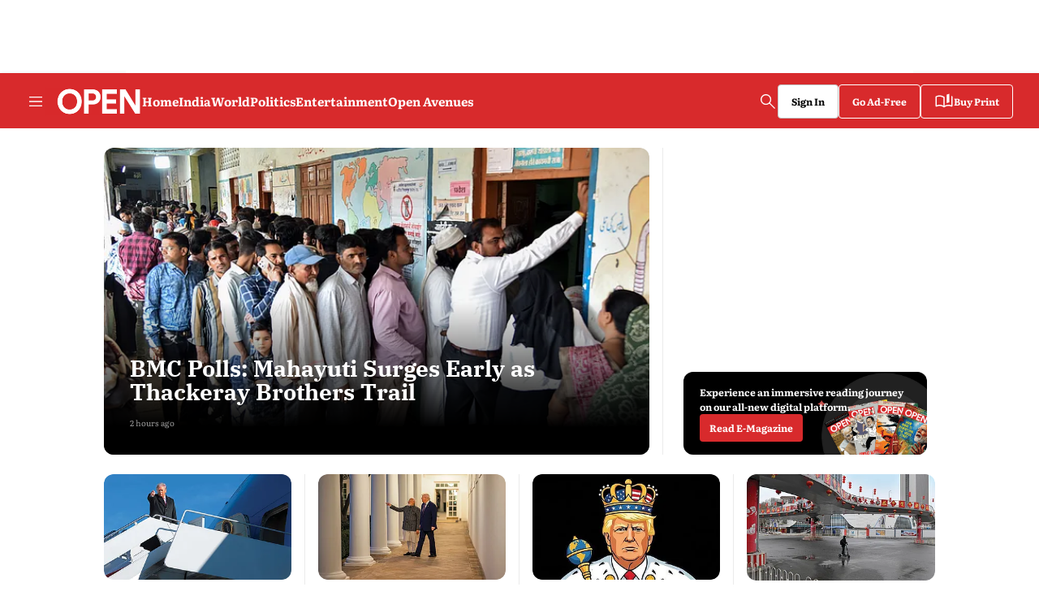

--- FILE ---
content_type: text/html; charset=utf-8
request_url: https://openthemagazine.com/?p=101697
body_size: 117738
content:
<!DOCTYPE html>
<html lang="en" class="">
  <head>
    <link rel="preconnect" href="https://assets.openthemagazine.com" crossorigin>
    <link rel="preconnect" href="https://media.openthemagazine.com" crossorigin>
    
    <meta name="twitter:site" content="@Openthemag">
<meta name="twitter:domain" content="https://openthemagazine.com">
<meta property="fb:app_id" content="1868631720352880">
<meta property="og:site_name" content="Open Magazine">
<title>Open The Magazine | News, Politics, Culture, and More</title>
<meta name="description" content="Open is a weekly Indian magazine that offers a sharp, insightful, and comprehensive look at the world of news, politics, and culture. We provide in-depth analysis and compelling stories that go beyond the headlines.">
<meta name="keywords" content="Open, The Magazine, Open The Magazine, India, news, politics, culture, current affairs, analysis, Indian magazine, weekly magazine, features, interviews, essays, reviews, opinion, journalism, reporting">
<link rel="canonical" href="https://openthemagazine.com/">
<meta property="og:image" content="https://images.assettype.com/openmagazine/2025-08-20/z9jhh6gk/OPEN1200x675-fallback-logo.jpg?w=1200&auto=format,compress">
<meta property="og:image:width" content="1200">
<meta property="og:image:height" content="630">    <link rel="icon" href="https://openthemagazine.com/icons/favicon.ico">
    <link rel="apple-touch-icon" href="https://openthemagazine.com/icons/icon-57x57.png"/>
    <link rel="apple-touch-icon-57x57" href="https://openthemagazine.com/icons/icon-57x57.png"/>
    <link rel="apple-touch-icon" sizes="72x72" href="https://openthemagazine.com/icons/icon-72x72.png"/>
    <link rel="apple-touch-icon" sizes="76x76" href="https://openthemagazine.com/icons/icon-76x76.png"/>
    <link rel="apple-touch-icon" sizes="114x114" href="https://openthemagazine.com/icons/icon-114x114.png"/>
    <link rel="apple-touch-icon" sizes="120x120" href="https://openthemagazine.com/icons/icon-120x120.png"/>
    <link rel="apple-touch-icon" sizes="144x144" href="https://openthemagazine.com/icons/icon-144x144.png"/>
    <link rel="apple-touch-icon" sizes="152x152" href="https://openthemagazine.com/icons/icon-152x152.png"/>
    <link rel="apple-touch-icon" sizes="180x180" href="https://openthemagazine.com/icons/icon-180x180.png"/>
    <link rel="apple-touch-icon" sizes="192x192" href="https://openthemagazine.com/icons/icon-192x192.png"/>
    <link rel="apple-touch-icon" sizes="512x512" href="https://openthemagazine.com/icons/icon-512x512.png"/>
    <meta name="google-site-verification" content="eY_eREexW_CIQMR_hIh-bhUOOlP-7EKxm9lahJvbByI" />
    <meta name="viewport" content="width=device-width,height=device-height,initial-scale=1.0,maximum-scale=5.0,minimum-scale=1.0">
    <meta content="yes" name="apple-mobile-web-app-capable">
    <meta content="black" name="apple-mobile-web-app-status-bar-style">
    <meta content="" name="apple-mobile-web-app-title">

    <script async="async" src="https://securepubads.g.doubleclick.net/tag/js/gpt.js"></script>

    <script>
  function loadIzooto() {
    window._izq = window._izq || [];
    window._izq.push(["init"]);
    var script = document.createElement("script");
    script.src = "https://cdn.izooto.com/scripts/6827831a1c4a6df9a2c383ed4ec9c7103d4ca111.js";
    script.defer = true;
    document.body.appendChild(script);
  }

  function onScrollLoadScript() {
    loadIzooto();
    window.removeEventListener("scroll", onScrollLoadScript);
  }
  window.addEventListener("scroll", onScrollLoadScript, { passive: true });
</script>

    
    <script async src="https://pagead2.googlesyndication.com/pagead/js/adsbygoogle.js?client=ca-pub-1615310408372741" crossorigin="anonymous"></script>
    <script type="text/javascript">
      window.googletag = window.googletag || {};
      window.googletag.cmd = window.googletag.cmd || [];

      window.googletag.cmd.push(function () {
        window.googletag.pubads().enableLazyLoad({
          fetchMarginPercent: 500, // Fetch slots within specified viewports
          renderMarginPercent: 200, // Render slots within specified viewports
          mobileScaling: 2, // Multiplies the specified value with the above values for mobile
        });
        window.googletag.pubads().enableSingleRequest();
        window.googletag.enableServices();
      })

      /*function refreshAds() {
        googletag.pubads().refresh();
      }
      setInterval(refreshAds, 30000);*/

      var REFRESH_KEY = 'refresh';
      var REFRESH_VALUE = 'true';
      var SECONDS_TO_WAIT_AFTER_VIEWABILITY = 30;

      googletag.cmd.push(function () {
        googletag.pubads().addEventListener('impressionViewable', function(event) {
          var slot = event.slot;
          if (slot.getTargeting(REFRESH_KEY).indexOf(REFRESH_VALUE) > -1) {
            setTimeout(function() {
              googletag.pubads().refresh([slot]);
            }, SECONDS_TO_WAIT_AFTER_VIEWABILITY * 1000);
          }
        });
      });
    </script>
    
      <!-- Google Tag Manager -->
<script>
  (function(w, d, s, l, i) {
    w[l] = w[l] || [];
    w[l].push({
      "gtm.start": new Date().getTime(),
      event: "gtm.js"
    });
    var f = d.getElementsByTagName(s)[0],
      j = d.createElement(s),
      dl = l != "dataLayer" ? "&l=" + l : "";
    j.async = true;
    j.src = "https://www.googletagmanager.com/gtm.js?id=" + i + dl;
    f.parentNode.insertBefore(j, f);
  })(window, document, "script", "dataLayer", "GTM-NF3HSWGB");
</script>
<!-- End Google Tag Manager -->
    
    

    
      
    <script type="application/ld+json">
      {
  "@context": "https://schema.org",
  "@type": "SiteNavigationElement",
  "name": [],
  "url": []
}    </script>
  





  <script type="application/ld+json">
    {
  "@context": "https://schema.org",
  "@type": "NewsMediaOrganization",
  "name": "Open Media Network Private Limited",
  "url": "https://openthemagazine.com",
  "sameAs": [
    "https://www.facebook.com/openthemagazine/",
    "https://x.com/Openthemag",
    "https://www.linkedin.com/company/openthemagazine",
    "https://www.instagram.com/openmagazine/",
    "https://www.youtube.com/channel/UCf3xKRxLK9uzOrL65V8gYZQ"
  ],
  "description": "Open, the weekly current affairs and features magazine, is the flagship brand of Open Media Network, the media venture of the RP-Sanjiv Goenka Group.",
  "logo": {
    "@type": "ImageObject",
    "url": "https://openthemagazine.com/images/logos/open-logo.jpg",
    "width": 600,
    "height": 60
  },
  "address": {
    "@type": "PostalAddress",
    "streetAddress": "1st Floor, Tower 3A, DLF Corporate Park, DLF City Phase 3",
    "addressLocality": "Gurugram",
    "addressRegion": "India",
    "postalCode": "122002",
    "addressCountry": {
      "@type": "Country",
      "name": "IN"
    }
  },
  "image": "https://openthemagazine.com/images/logos/open-logo.jpg",
  "contactPoint": {
    "@type": "ContactPoint",
    "telephone": "+91 - 124 - 4561900",
    "contactType": "customer service",
    "email": "editor@openmedianetwork.in"
  }
}  </script>



  <script type="application/ld+json">
    {
  "@context": "https://schema.org",
  "@type": "WebSite",
  "url": "https://openthemagazine.com",
  "name": "Open The Magazine",
  "potentialAction": {
    "@type": "SearchAction",
    "target": {
      "@type": "EntryPoint",
      "urlTemplate": "https://openthemagazine.com/search?q={search_term_string}"
    },
    "query-input": {
      "@type": "PropertyValueSpecification",
      "valueRequired": "http://schema.org/True",
      "valueName": "search_term_string"
    }
  }
}  </script>









    <style>
      :root {
        --title-font: "IBM Plex Serif", serif;
        --content-font: "Literata", sans-serif;
      }
    </style>

    <style>
      .gCDlC{word-wrap:break-word;border-bottom:1px solid rgba(var(--black),.04);height:40px;width:100%;word-break:break-word}.gCDlC .lJLjo{align-items:center;display:flex;height:100%;margin-left:auto;margin-right:auto;max-height:40px;max-width:var(--header-width);overflow:hidden;padding-right:var(--spacing-m)}.gCDlC .lJLjo .HbQw-{text-wrap:nowrap;align-items:center;display:flex;height:100%;margin-right:var(--spacing-s);padding-left:var(--spacing-m)}.gCDlC .lJLjo .HbQw-,.gCDlC .lJLjo .oOcy6{border-right:1px solid rgba(var(--black),.08);font-size:var(--font-m);font-weight:var(--bold);line-height:normal;padding-right:var(--spacing-m)}.gCDlC .lJLjo .oOcy6{margin-right:var(--spacing-m)}.gCDlC .lJLjo .oOcy6:last-child{border-right:none;margin-right:0;padding-right:0}@keyframes BYY0L{0%{transform:translateX(0)}to{transform:translateX(-50%)}}.gCDlC .lJLjo ._68Mup{animation:BYY0L var(--animation-speed) linear infinite;animation-delay:2s;display:flex;width:-moz-max-content;width:max-content}.gCDlC .lJLjo ._68Mup:active{animation-play-state:paused}.gCDlC .lJLjo ._68Mup.LDv8-{animation:none}.gCDlC .lJLjo .EuaHW{--animation-speed:100s;display:flex;overflow:hidden;white-space:nowrap}.gCDlC .lJLjo .EuaHW>._68Mup:after{content:attr(data-items);display:flex}@media (min-width:1160px){.gCDlC .lJLjo,.gCDlC .lJLjo .HbQw-{padding-right:var(--spacing-l)!important}.gCDlC .lJLjo .HbQw-{font-size:var(--font-l)!important;line-height:160%!important;margin-right:var(--spacing-l)!important;padding-left:var(--spacing-l)!important}._68Mup:hover{animation-play-state:paused!important}}.A6jOm{display:block;height:100%}.mY42F{background-position:-106px -62px;background-size:195px auto;height:29px;width:91px}.NGV7P,.mY42F{background-image:url(https://media.openthemagazine.com/openthemagazine/2025-09-16/tn449ikx/open-icons.svg);background-repeat:no-repeat;display:block;font-size:0}.NGV7P{background-position:-145px -81px;background-size:260px auto;height:38px;width:116px}@media (min-width:1160px){.NGV7P{background-position:-191px -111px;background-size:350px auto;height:51px;width:159px}.NGV7P,.mY42F{background-image:url(https://media.openthemagazine.com/openthemagazine/2025-09-16/tn449ikx/open-icons.svg);background-repeat:no-repeat}.mY42F{background-position:-144px -84px;background-size:auto;height:34px;width:119px}}.vZZw8{text-wrap:nowrap;background-color:rgb(var(--white));border:1px solid var(--grey);border-radius:var(--border-radius);font-size:var(--font-m);font-weight:var(--bold);line-height:normal;padding:var(--spacing-m) var(--spacing-l);text-transform:capitalize}.vZZw8,.vZZw8 .KOHjq{align-items:center;color:rgb(var(--black));display:flex}.vZZw8 .KOHjq{grid-gap:var(--spacing-s);gap:var(--spacing-s)}.R6fum{background-color:rgb(var(--brand-primary));border:1px solid rgb(var(--brand-primary));color:rgb(var(--white));padding:var(--spacing-m) var(--spacing-l)}.VvtKK,.XRIYx{padding:var(--spacing-s)}.XRIYx{height:auto;line-height:1}.ucwCX{border:none;border-radius:var(--spacing-base);font-size:var(--font-m);font-weight:var(--bold);height:34px;line-height:normal;width:142px}.LdTGU,.ucwCX{background-color:rgb(var(--brand-primary));color:rgb(var(--white));padding:var(--spacing-s) var(--spacing-m)}.LdTGU{border:none;height:auto}.liK-W{border:1px solid var(--grey);border-radius:var(--border-radius);color:rgb(var(--black));font-size:var(--font-m);font-weight:var(--bold);padding:var(--spacing-s) var(--spacing-m)}.vZZw8.BF4X7{line-height:normal}@media (min-width:1160px){.XRIYx{height:42px}.R6fum,.VvtKK,.XRIYx,.liK-W,.ucwCX{padding:var(--spacing-m) var(--spacing-l)}.ucwCX{height:42px;justify-content:center;width:150px}.vZZw8.BF4X7{width:-moz-fit-content;width:fit-content}}.LzfxS{background-image:url(https://media.openthemagazine.com/openthemagazine/2025-09-16/tn449ikx/open-icons.svg);background-position:-36px -468px;background-repeat:no-repeat;height:18px;width:18px}.Frs0R{text-wrap:nowrap;background-color:rgb(var(--white));border:1px solid var(--grey);border-radius:var(--border-radius);min-width:180px;padding:var(--spacing-l);z-index:var(--zlevel3)}._6XVJy{border:none!important;height:auto!important;opacity:1!important;overflow:auto!important;padding:var(--spacing-l)!important}.YADSu{height:0;opacity:0}.xJIBi{border-bottom:1px solid rgba(var(--black),.11);color:rgb(var(--black));font-size:14px;font-weight:var(--bold);padding:var(--spacing-m) 0;width:100%}.xJIBi:first-child{padding-top:0}.xJIBi:last-child{border-bottom:0;padding-bottom:0}.xJIBi:hover{color:#d82a2c;opacity:.85}.xJIBi .link:focus{border-radius:.5px;outline-color:rgba(var(--white),.6);outline-offset:5px;outline-style:solid;outline-width:1px}.zuaXx{left:0;position:absolute;top:40px}._6d8vi{color:rgb(var(--black),.6);font-size:var(--font-m);font-weight:var(--regular);line-height:normal}.G1zG2{color:rgb(var(--white));font-size:var(--font-l);line-height:160%;list-style:none;padding:0}@media (min-width:1160px){.G1zG2{font-size:16px}}@media screen and (max-width:1281px){.G1zG2{font-size:15px}}.G1zG2 svg{transition:.2s ease-in-out}.G1zG2:hover svg,.G1zG2[focus-within] svg{transform:rotateX(180deg)}.G1zG2:focus-within svg,.G1zG2:hover svg{transform:rotateX(180deg)}.G1zG2 .sub-menu{border:none;height:0;opacity:0;overflow:hidden;padding:0;transition:opacity .5s ease}.G1zG2 .KccoV:focus,.G1zG2:focus{border-radius:.5px;outline-color:rgba(var(--black),.6);outline-offset:5px;outline-style:solid;outline-width:1px}.G1zG2 .link{grid-gap:var(--spacing-xs);align-items:center;display:flex;font-weight:var(--bold);gap:var(--spacing-xs)}.G1zG2 .arrrowlink:after{border-width:medium;border-bottom:0 solid rgba(var(--white),1);border-left:0 solid rgba(var(--white),1);border-right:2px solid rgba(var(--white),1);border-top:2px solid rgba(var(--white),1);content:"";display:inline-block;height:8px;margin-left:var(--spacing-s);transform:rotate(-225deg);transition:.2s ease-in-out;width:8px}.G1zG2:hover .arrrowlink:after,.G1zG2[focus-within] svg .arrrowlink:after{transform:rotate(-45deg);transform-origin:right}.G1zG2:focus-within svg .arrrowlink:after,.G1zG2:hover .arrrowlink:after{transform:rotate(-45deg);transform-origin:right}.I4XxZ{grid-gap:var(--spacing-xs);align-items:center;display:flex;font-weight:var(--bold);gap:var(--spacing-xs)}.X-oeV,.X-oeV.nf2AZ{color:rgb(var(--black));font-family:var(--title-font);font-size:var(--spacing-ll);line-height:104%}.yAjoL{color:rgb(var(--black));font-size:var(--font-l);font-weight:var(--bold);line-height:normal}._1x6TT{-webkit-line-clamp:1;-webkit-box-orient:vertical;display:-webkit-box;overflow:hidden;text-overflow:ellipsis}.q1-iX{display:none;line-height:160%}._1TPdo{font-size:var(--font-ll);width:100%}.V1MTe{font-family:var(--title-font);font-size:var(--font-xxxl);font-weight:var(--bold);line-height:120%}._57IUJ{color:var(--black);font-size:var(--font-l);font-weight:var(--regular);line-height:160%;text-align:justify}.BQ32g{color:rgb(var(--black));font-family:var(--content-font);font-size:var(--font-m);font-weight:var(--bold);line-height:130%;margin-top:var(--spacing-s);overflow:hidden;word-break:break-word}.tJFoJ{font-family:var(--title-font);font-size:var(--font-xxxl);line-height:120%}@media (min-width:1160px){.X-oeV{font-size:var(--font-jumbo);line-height:96%}.X-oeV.nf2AZ{font-size:var(--font-extra-huge);line-height:104%}.yAjoL{font-size:var(--font-l);font-weight:var(--bold);line-height:normal}.q1-iX{display:-webkit-box}.tJFoJ{font-family:var(--title-font);font-weight:var(--bold)}.V1MTe,.tJFoJ{font-size:var(--font-ll);line-height:104%}.BQ32g{color:rgb(var(--black));font-size:var(--font-m);font-weight:var(--bold);overflow:hidden;text-overflow:ellipsis}}.ROMfq{grid-gap:var(--spacing-s);color:rgb(var(--brand-primary));display:flex;flex-direction:row;flex-wrap:wrap;font-size:var(--font-m);gap:var(--spacing-s);line-height:normal}@media (min-width:1160px) and (max-width:1349px){.ROMfq{grid-gap:4px;gap:4px}}.ROMfq .iz5b7{text-wrap:nowrap;font-weight:var(--bold)}.VTSbX{color:rgb(var(--black),.6);font-size:var(--font-m);line-height:normal}.-lpuQ{overflow:visible;position:relative;width:100%}.-lpuQ .Ju-6G{grid-gap:var(--spacing-xl);display:flex;gap:var(--spacing-xl);overflow-x:auto;padding:0 var(--spacing-l) 0;scroll-behavior:smooth;scrollbar-width:none}.-lpuQ .Ju-6G ._-58lD{border-radius:8px;flex-shrink:0;text-align:center}.-lpuQ .Ju-6G ._-58lD:last-child{margin-right:var(--spacing-l)}.-lpuQ .n3Z6P,.-lpuQ .x7gwy{display:flex;justify-content:center;margin-top:var(--spacing-m)}.-lpuQ .n3Z6P .SC-Cu,.-lpuQ .x7gwy .SC-Cu{background-color:rgb(var(--black),.08);border-radius:50%;cursor:pointer;height:var(--spacing-s);margin-right:var(--spacing-m);transition:background-color .3s ease;width:var(--spacing-s)}.-lpuQ .n3Z6P .SC-Cu:last-child,.-lpuQ .x7gwy .SC-Cu:last-child{margin-right:0}.-lpuQ .n3Z6P .SC-Cu.Oi7Gs,.-lpuQ .x7gwy .SC-Cu.Oi7Gs{background-color:rgb(var(--brand-primary))}.Ju-6G::-webkit-scrollbar{display:none}._6Wv1w{display:none}@media (min-width:1160px){.-lpuQ .Ju-6G{padding:0}.-lpuQ .Ju-6G ._-58lD:last-child{margin-right:0}.-lpuQ .Ju-6G ._6Wv1w{align-items:center;background:rgb(var(--brand-primary));border:none;border-radius:50%;color:rgb(var(--white));cursor:pointer;display:flex;font-size:var(--font-xl);height:56px;justify-content:center;position:absolute;top:150px;width:56px}.-lpuQ .Ju-6G ._6Wv1w ._2-C-l{display:inline-block;padding-top:var(--spacing-xs);transform:rotate(90deg)}.-lpuQ .Ju-6G ._6Wv1w ._75YV6{display:inline-block;padding-top:var(--spacing-xs);transform:rotate(270deg)}.-lpuQ .Ju-6G .YKZNF{right:var(--spacing-l)}.-lpuQ .Ju-6G .zjVMd{left:var(--spacing-l)}.-lpuQ .x7gwy{display:none}.-lpuQ .n3Z6P{display:flex!important}}._0-ekG th{text-align:left!important}.rEY-2{background-color:rgb(var(--white));border-radius:20px;padding:var(--spacing-l)}.rEY-2,.rEY-2 .nkaQG{width:100%}.rEY-2 .nkaQG tr{grid-gap:var(--spacing-l);border-bottom:1px solid rgba(var(--black),.08);display:grid;font-size:var(--font-m);font-weight:var(--bold);gap:var(--spacing-l);grid-template-columns:55px 1fr .3fr;line-height:160%;padding:var(--spacing-s) 0;text-transform:uppercase}.rEY-2 .nkaQG .IZqQ3 th{color:rgb(var(--brand-primary));font-size:var(--font-s);line-height:normal;padding:0;text-align:left}.rEY-2 .nkaQG .IZqQ3 th:last-child{text-align:center}.rEY-2 .nkaQG .z47ok tr{color:rgb(var(--black));text-transform:capitalize}.rEY-2 .nkaQG .z47ok tr .tp60V{color:rgb(var(--green));display:none}.rEY-2 .nkaQG .z47ok tr .-EcN7{color:rgb(var(--alert));display:none}.rEY-2 .nkaQG .z47ok tr td{font-size:var(--font-m);line-height:normal}.rEY-2 .nkaQG .z47ok tr:last-child{border-bottom:none;padding-bottom:0}.rEY-2 .nkaQG .z47ok td:first-child{width:40px}.rEY-2 .nkaQG .z47ok td:first-child,.rEY-2 .nkaQG .z47ok td:last-child{font-weight:var(--regular);justify-content:center;text-align:center}.rEY-2 .nkaQG .z47ok .zgcd-{font-size:var(--font-s);font-weight:var(--bold);line-height:normal}._0-ekG .nkaQG tr{grid-template-columns:55px 1fr!important}._0-ekG .nkaQG .IZqQ3 tr th{text-align:left!important}._0-ekG .nkaQG .z47ok td:first-child{text-align:center}._0-ekG .nkaQG .z47ok td:last-child{-webkit-line-clamp:1;-webkit-box-orient:vertical;display:-webkit-box;overflow:hidden;text-align:left;text-overflow:ellipsis}._0-ekG .nkaQG .z47ok .zgcd-{color:rgb(var(--black));font-size:var(--font-s);font-weight:var(--bold);line-height:normal}@media (min-width:768px) and (max-width:1160px){.rEY-2{width:70%}}@media (min-width:1160px){.rEY-2{padding:var(--spacing-xxl);width:100%}.rEY-2 .nkaQG tr{grid-gap:var(--spacing-s);font-size:var(--font-l);gap:var(--spacing-s);grid-template-columns:55px 1fr .5fr;padding:var(--spacing-l) 0}.rEY-2 .nkaQG .IZqQ3 tr{padding-top:0}.rEY-2 .nkaQG .IZqQ3 tr th{font-size:var(--font-l)}.rEY-2 .nkaQG .z47ok tr .GIrhR{grid-gap:var(--spacing-base);align-items:center;display:flex;gap:var(--spacing-base)}.rEY-2 .nkaQG .z47ok tr .-EcN7 .iCrKl{transform:rotate(180deg)}.rEY-2 .nkaQG .z47ok tr td{grid-gap:var(--spacing-s);display:flex;font-size:var(--font-l);gap:var(--spacing-s)}.rEY-2 .nkaQG .z47ok td:last-child{padding-bottom:0}.rEY-2 .nkaQG .z47ok .zgcd-{font-size:var(--font-l)}.ykbfD .nkaQG tr{grid-template-columns:55px 1fr}.ykbfD .nkaQG .IZqQ3 th:last-child{text-align:left}.ykbfD .nkaQG .z47ok td:last-child{justify-content:flex-start}}.lZEWu{display:none;font-size:var(--font-m);font-weight:var(--regular);line-height:normal;min-height:var(--spacing-xl)}.lZEWu .JjLrL .iyO38{text-wrap:nowrap;color:rgb(var(--brand-primary))}.lZEWu .JjLrL .U11Uk{color:rgba(var(--black),.6)}.lZEWu a:not(:last-child):after{color:rgba(var(--black),.6);content:"/";margin:0 var(--spacing-base)}@media (min-width:1160px){.lZEWu{display:block}.lZEWu .JjLrL{overflow:hidden;text-overflow:ellipsis;white-space:nowrap}}.KZZ5v{background-color:rgba(var(--black),.9);bottom:0;left:0;opacity:1;right:0;top:0;z-index:var(--zlevel100)}.KZZ5v,.brAFY{position:fixed}.brAFY{border-radius:var(--spacing-base);box-shadow:0 2px 12px 0 rgba(0,0,0,.2)!important;left:50%;top:50%;transform:translate(-50%,-50%);width:100%}.brAFY,.zm-Dl{z-index:var(--zlevel102)}.zm-Dl{background-color:rgb(var(--white));border-radius:50%;height:32px;position:absolute;right:8px;top:8px;width:32px}.zm-Dl svg{height:16px;width:16px}@media (min-width:1160px){.brAFY{width:auto}.zm-Dl{height:38px;right:40px;top:40px;width:38px}}.efBxI{background:rgb(var(--black));color:rgb(var(--brand-primary));cursor:pointer;font-size:var(--font-l);font-weight:var(--bold);line-height:normal;padding-left:var(--spacing-base);right:0}._5PROQ,.efBxI{bottom:0;opacity:1;position:relative;transition:opacity .5s ease-in-out}._5PROQ{display:inline;margin-left:0}@media (min-width:1160px){.efBxI{bottom:0;font-size:var(--font-xl)}}.YO6lG{background-color:transparent;background-image:url(https://images.assettype.com/openmagazine/2025-08-20/z9jhh6gk/OPEN1200x675-fallback-logo.jpg?auto=format,compress);background-position:50%;background-repeat:no-repeat;background-size:cover;border-radius:50%;bottom:0;left:0;overflow:hidden;right:0;top:0}.-RV7r img,.-RV7r svg{border-radius:var(--border-radius-l);height:160px;width:160px}@media (min-width:1200px){.-RV7r img,.-RV7r svg{height:130px;position:relative;width:130px}}.YK5e5 img{border-radius:0}._3Xd8S.-RV7r img,._3Xd8S.-RV7r svg{border-radius:133.5px;height:40px;width:40px}@media (min-width:1200px){._3Xd8S.-RV7r img,._3Xd8S.-RV7r svg{height:88px;width:88px}}@media (min-width:992px){._3Xd8S.-RV7r img,._3Xd8S.-RV7r svg{height:120px;width:120px}}.fE3UJ.-RV7r img,.fE3UJ.-RV7r svg{height:64px;width:64px}.nIzKD{display:flex;justify-content:center}.nIzKD .arr--author-image figure,.nIzKD .arr--author-image img,.nIzKD .arr--author-image svg{border-radius:50px;height:50px;width:50px}.nIzKD .arr--author-image img,.nIzKD .arr--author-image svg{border:2px solid #fff;border-radius:50px;box-shadow:0 3px 4px 0 rgba(0,0,0,.13)}.UWCU4:not(:first-child){margin-left:-16px}.dJcev,.dtMcB{color:rgb(var(--black));font-family:var(--content-font);font-size:var(--font-m);font-weight:var(--bold);line-height:130%;margin-top:var(--spacing-s);overflow:hidden;word-break:break-word}.dtMcB{font-size:var(--font-xxxl)}@media (min-width:1160px){.dJcev{color:rgb(var(--black));font-size:var(--font-m);font-weight:var(--bold);overflow:hidden;text-overflow:ellipsis}}.p1dgL{align-items:center;display:flex;padding:var(--spacing-l) var(--spacing-s)}.p1dgL:hover{color:var(--rgb-black)}.Pc-37{padding:4px 0}.rJ1x6{color:rgb(var(--black));font-size:var(--font-l);font-style:normal;font-weight:var(--bold);line-height:160%;margin-bottom:var(--spacing-l)}._-0wvd,.rJ1x6{word-break:break-word}._-0wvd{color:rgba(var(--black),.6);font-size:var(--font-m);font-weight:var(--regular);line-height:normal}.-HcXK{grid-gap:var(--spacing-s);display:flex;flex-direction:column;gap:var(--spacing-s)}._5eo1X{color:rgb(var(--black));font-size:var(--font-m);line-height:normal;list-style-type:none}@media (min-width:1160px){.Kz6Ox{width:170px}}.NTtuT{align-items:center;display:flex;flex-direction:column;justify-self:center;margin:var(--spacing-s) auto;padding:var(--spacing-l) 0!important;text-align:center;width:100%}.qA7u8{color:rgb(var(--black),.6)!important;font-family:var(--content-font)!important;font-size:var(--font-base)!important;font-weight:var(--regular)!important;letter-spacing:.8px!important;line-height:normal!important;padding-bottom:var(--spacing-base)!important}.JR8SJ{align-items:center;background-color:rgb(var(--white));display:flex;justify-content:center;overflow:auto;z-index:var(--zlevel1)}.qo6iN{height:280px;width:336px;width:100%}.VpBRJ{height:50px;width:320px}.-XDJb{height:280px;width:336px;width:100%}.q4eXo{height:16px}._0vFRY,.q4eXo{width:74px;width:100%}._0vFRY{height:14px}.NTtuT[\:has\(\.ad-slot-size-74x14\)],.NTtuT[\:has\(\.ad-slot-size-74x16\)]{margin:0}.NTtuT:has(._0vFRY),.NTtuT:has(.q4eXo){margin:0}._06GBd{height:250px;width:300px}.SMZoU .qA7u8{color:rgb(var(--white));font-size:var(--font-base)}@media screen and (min-width:1200px){.VpBRJ,.qo6iN{height:90px;width:970px}.rr5Ps{height:90px;width:728px}}.-lX2w{bottom:0;display:flex;justify-content:center;position:fixed;width:100%}.-lX2w .ad-wrapper{margin:0;padding:0!important}.Y4iQl{padding:var(--spacing-l)}.Y4iQl .PyTvy{display:flex;flex-direction:column;justify-content:space-between;text-align:center}.Y4iQl .breadcrumb-wrapper{display:block;margin-bottom:var(--spacing-xl)}.Y4iQl .breadcrumb-wrapper .breadcrumb{align-items:center;display:flex}.Y4iQl .breadcrumb-wrapper .ellipsis{display:inline-block;overflow:hidden;text-overflow:ellipsis;white-space:nowrap;width:100%}.Y4iQl .breadcrumb-wrapper .breadcrumb-headline-text:not(:last-child):after{color:rgba(var(--black),.6);content:"/";margin:0 var(--spacing-base)}.O9Q6o{height:38px}.Qlr1c{align-items:center;display:flex;justify-content:space-between;margin-bottom:var(--spacing-xl)}.m-veE{grid-gap:var(--spacing-xs);display:flex;flex-direction:column;gap:var(--spacing-xs)}._1opbR{align-self:flex-end;color:rgba(var(--black),.6);font-size:var(--font-m);font-weight:var(--regular);line-height:normal}.XyuHO{grid-gap:var(--spacing-s);display:flex;gap:var(--spacing-s);height:28px}.-cc3i{grid-gap:var(--spacing-xxl);display:grid;gap:var(--spacing-xxl);grid-template-columns:1fr 1fr;margin-bottom:var(--spacing-xl);text-align:left}.-cc3i .menu-items-footer{padding:0}._3YUAZ{grid-gap:var(--spacing-xl);align-items:center;display:flex;flex-direction:column;gap:var(--spacing-xl);justify-content:space-between}._3YUAZ .menu-items-footer{padding:0}._3YUAZ .list-item,.pptcV{color:rgb(var(--black));font-size:var(--font-m);line-height:normal;list-style-type:none}.jGl7z,.pptcV{word-break:break-word}.jGl7z{color:rgba(var(--black),.6);font-size:var(--font-m);font-weight:var(--regular);line-height:normal;margin-bottom:var(--spacing-xl);text-align:left}.Eai2m{grid-gap:var(--spacing-m);display:flex;flex-wrap:wrap;gap:var(--spacing-m);justify-content:center}@media (min-width:1160px){.Y4iQl{padding:var(--spacing-xxl) 0}.Y4iQl .PyTvy{margin:0 auto}.O9Q6o{height:51px}.-cc3i{display:flex;flex-wrap:wrap;margin-bottom:var(--spacing-ll2)}._3YUAZ{grid-gap:unset;grid-column-gap:var(--spacing-m);align-items:baseline;-moz-column-gap:var(--spacing-m);column-gap:var(--spacing-m);display:grid;gap:unset;grid-template-columns:1fr auto;justify-content:space-between}.Eai2m{grid-gap:var(--spacing-xxl);gap:var(--spacing-xxl);justify-content:flex-start}}.p-BOr{align-self:center}._3BUq7{background:transparent;background-image:url(https://media.openthemagazine.com/openthemagazine/2025-09-16/tn449ikx/open-icons.svg);background-position:-33px -501px;background-repeat:no-repeat;border:none;cursor:pointer;filter:invert(1);height:24px;padding:0;width:24px}._3BUq7 .YWcrX{height:18px;width:18px}.XFPgc{grid-gap:var(--spacing-s);display:flex;gap:var(--spacing-s)}.l6j6E{position:relative}.vnsLI{align-items:center;background:#000;border:1px solid rgba(var(--black),.12);border-radius:var(--spacing-s);box-shadow:0 var(--arrow-spacing-xs) var(--arrow-spacing-s) rgba(var(--black),.04);display:flex;opacity:0;padding:var(--spacing-xl) var(--spacing-l);position:absolute;right:0;top:var(--spacing-ll);transform:translateY(-100%) rotateX(90deg);transition:opacity .5s ease-in-out,visibility 0s linear .5s;visibility:hidden;z-index:var(--zlevel4)}.vnsLI.h43sk{opacity:1;transition:opacity .5s ease-in-out,visibility 0s linear 0s;visibility:visible}.vnsLI.XPLoS{margin-right:0}@media (min-width:1160px){.vnsLI.XPLoS{margin-right:120px}}.vnsLI.dm74n{margin-right:0}@media (min-width:1160px){.vnsLI.dm74n{margin-right:48px}}.search__form-input{background:rgba(var(--white),1);border:1px solid rgba(var(--black),.08);border-radius:var(--border-radius);box-shadow:none;color:rgba(var(--black),1);font-size:var(--font-l);font-weight:var(--regular);height:100%;line-height:100%;max-width:256px;min-width:198px;outline:none;padding:var(--spacing-m) 0 var(--spacing-m) var(--spacing-l);width:25vw}.search__form-input:focus{border:1px solid #fff}.search__form-input::-moz-placeholder{color:rgba(var(--black),.75);font-family:var(--content-font);font-size:var(--font-l);font-weight:var(--regular)}.search__form-input::placeholder{color:rgba(var(--black),.75);font-family:var(--content-font);font-size:var(--font-l);font-weight:var(--regular)}input[type=search]::-webkit-search-cancel-button{margin-left:8px;padding-right:8px}@media (min-width:1160px){.vnsLI{padding:var(--spacing-ll) var(--spacing-xxl);right:-120px}._3BUq7 .YWcrX{height:18px;width:18px}.search__form-input{padding:var(--spacing-s) 0 var(--spacing-s) var(--spacing-l)}}.AlXNY .button{grid-gap:var(--spacing-s);font-size:var(--font-m);gap:var(--spacing-s);height:42px;line-height:17px}.AlXNY .sCBau,.AlXNY .sCBau img{border-radius:50%;height:18px;-o-object-fit:cover;object-fit:cover;width:18px}.AlXNY .sCBau svg{height:18px;width:18px}._8qxLE{background-color:transparent;background-image:url(https://media.openthemagazine.com/openthemagazine/2025-09-16/tn449ikx/open-icons.svg);background-position:3px -177px;background-repeat:no-repeat;border:0;box-shadow:none;cursor:pointer;filter:invert(1);height:24px;margin:0;padding:0;width:24px}.s1yZK{left:-440px;max-width:440px;position:fixed;top:0;transition:left .3s ease-in;width:100%;z-index:var(--zlevel101)}.mkYdR,.s1yZK{height:100vh;overflow:hidden}.mkYdR{align-items:end;background-color:var(--white-smoke);border:1px solid rgba(var(--rgb-black));box-shadow:0 8px 16px 0 rgba(var(--rgb-black),.2);display:flex;flex-direction:column;max-width:390px;padding:var(--spacing-l) var(--spacing-l);z-index:var(--zlevel3)}.mkYdR .wavjb{margin-top:var(--spacing-ll)}.mkYdR .hamburger-menu{align-self:flex-end}.mkYdR .menu-link{color:var(--darkest-grey);font-size:var(--font-xl);font-weight:var(--bold)}.mkYdR .child-menu-link,.mkYdR .menu-link{font-style:normal;line-height:160%;padding:0}.mkYdR .child-menu-link{display:block;font-size:var(--font-l);font-weight:var(--regular);margin:0;width:100%}.mkYdR .bold{font-size:var(--font-xl);font-weight:var(--bold)}.aLmU9{align-items:center;display:flex;justify-content:space-between;margin-right:var(--spacing-m)}.aLmU9,.mKKdO{flex-shrink:0;line-height:0}.mKKdO{align-items:start;display:block;max-height:0;overflow:hidden;transition:max-height .3s ease-in}.mKKdO.bwiud{max-height:1000px}.O4dkY{align-items:center;display:flex;flex-direction:row;justify-content:space-between;margin-top:var(--spacing-l);width:100%}.O4dkY>a>span{background-position:-142px -82px;background-size:260px auto;display:block;height:38px;width:119px}.BEczv{align-items:center;background-color:rgba(var(--white));border:1px solid rgba(var(--black),.2);border-radius:var(--border-radius);box-sizing:border-box;display:flex;margin-top:var(--spacing-xxl);padding:var(--spacing-m) var(--spacing-l);width:100%}.MoVq6{background-image:url(https://media.openthemagazine.com/openthemagazine/2025-09-16/tn449ikx/open-icons.svg);background-position:-36px -540px;background-repeat:no-repeat;color:#000;font-size:var(--font-xl);height:18px;margin-right:var(--spacing-m);min-height:18px;width:18px}.BEczv input{border:none;color:rgba(var(--black),.75);font-size:var(--font-l);font-style:normal;font-weight:var(--regular);line-height:normal;outline:none}.BEczv input::-moz-placeholder{color:rgba(var(--black),.75);font-size:var(--font-l);font-style:normal;font-weight:400;line-height:normal}.BEczv input::placeholder{color:rgba(var(--black),.75);font-size:var(--font-l);font-style:normal;font-weight:400;line-height:normal}._-9-9o{height:auto;margin-bottom:var(--spacing-xxl);margin-top:var(--spacing-xxl);overflow:scroll;overflow-x:hidden;scrollbar-width:thin;width:100%}.StYZl{border-bottom:1px solid rgba(var(--black),.08);margin-bottom:var(--spacing-l);margin-top:var(--spacing-l)}.AWq09{cursor:pointer;transition:transform .5s}.AWq09:after{border-width:medium;border-bottom:0 solid rgba(var(--black),1);border-left:0 solid rgba(var(--black),1);border-right:2px solid rgba(var(--black),1);border-top:2px solid rgba(var(--black),1);content:"";display:inline-block;height:8px;margin-left:var(--spacing-s);transform:rotate(-225deg);transition:.2s ease-in-out;width:8px}.AWq09.bwiud:after{transform:rotate(-45deg);transform-origin:right}.cMsR3{margin-top:var(--spacing-l)}.cMsR3:first-child{margin-top:var(--spacing-ll)}.cMsR3:last-child{border:none;padding-bottom:0}._6hk2O{background:transparent;background-image:url(https://media.openthemagazine.com/openthemagazine/2025-09-16/tn449ikx/open-icons.svg);background-position:-36px -432px;background-repeat:no-repeat;border:none;height:18px;min-height:18px;padding:0;width:18px}.N6bCl{width:100%}.N6bCl input{background-color:rgba(var(--white));width:100%}@media (min-width:1160px){.mkYdR{max-width:100%;padding:var(--spacing-l) var(--spacing-xxl)}.s1yZK{max-width:356px;width:100%}}._8Zu48{width:36%}._8Zu48 a{justify-content:center;margin:0!important;padding:var(--spacing-s);text-align:center}.Q3rZP{overflow:auto}.Q3rZP input:not([type=checkbox]):not([type=radio]){border:1px solid var(--grey-dark);border-radius:3px;display:block;font-family:var(--content-font);font-size:14px;margin-bottom:25px;padding:15px 15px 15px 8px;width:100%}.Q3rZP .Mkn8-{align-items:center;display:flex;flex-direction:row-reverse;justify-content:space-between;line-height:1.86;margin-bottom:20px}.Q3rZP .Mkn8- input[type=checkbox]{margin:10px 0}@media (min-width:769px){.Q3rZP .Mkn8-{flex-direction:row}}.jl6R2{color:var(--brand-secondary);cursor:pointer;font-family:var(--content-font);font-size:14px}.oOAis{margin-bottom:calc(var(--spacing-ll5)*-1)!important;margin-top:calc(var(--spacing-ll2)*-1)!important}@media (min-width:1160px){.oOAis{margin-bottom:calc(var(--spacing-ll4)*-1)!important;margin-top:-80px!important}}.ZmSxf{background-color:rgb(var(--brand-primary));border:none;border-radius:4px;color:rgba(var(--white));padding:8px 0;width:100%}.ZmSxf:disabled{background-color:var(--grey-dark);cursor:default}.JovHy,.P6h2u,.Q1f2S{color:var(--brand-secondary);padding:0 0 16px}.JovHy,.P6h2u,.Q1f2S,.msqNt{font-family:var(--content-font);font-size:16px}.msqNt{color:var(--vivid-red);margin:var(--spacing-s) auto}.dp-7Z{color:var(--grey-dark);cursor:default;font-size:14px;padding:0}.dp-7Z,.dp-7Z>span{font-family:var(--content-font)}.dp-7Z>span{font-size:16px}.PqRQj:disabled{cursor:default}.Y4K-D{color:var(--brand-secondary);font-family:var(--content-font);font-size:14px;margin-bottom:18px}.sufJr{color:var(--lime-green)}.FMsyl{padding:40px 40px 16px}._5WFZ0{grid-gap:var(--spacing-m);align-items:flex-start;background:rgb(var(--white));flex-direction:column;gap:var(--spacing-m);margin:50px auto;max-width:448px;text-align:center;width:100%}._5WFZ0 .lGkeM{color:rgb(var(--black));font-family:var(--title-font);font-size:var(--font-ll);font-weight:var(--bold);line-height:104%;margin-bottom:var(--spacing-l);text-align:center}._5WFZ0 ._8qIwI{color:rgb(var(--black));font-size:var(--font-m);margin-bottom:var(--spacing-base)}._5WFZ0 ._8qIwI,._5WFZ0 .ckNB6{font-family:var(--content-font);font-weight:var(--regular)}._5WFZ0 .ckNB6{align-self:stretch;background:rgba(var(--black),.02);border:1px solid rgba(var(--black),.08);border-radius:4px;color:rgba(var(--black),.75);font-size:var(--font-l);justify-content:space-between;line-height:160%;margin-bottom:var(--spacing-xxl);padding:var(--spacing-s) var(--spacing-m)}._5WFZ0 .S9BwU,._5WFZ0 .ckNB6{align-items:center;display:flex;height:42px}._5WFZ0 .S9BwU{grid-gap:var(--spacing-m);background:rgb(var(--brand-primary));border:1px rgb(var(--brand-primary));border-radius:4px;color:rgb(var(--white));font-size:var(--font-m);font-weight:var(--bold);gap:var(--spacing-m);justify-content:center;padding:var(--spacing-m) var(--spacing-l);width:100%}._5WFZ0 .S9BwU,.rFRUr .TKTLE{font-family:var(--content-font)}.rFRUr .TKTLE{color:rgb(var(--black));font-size:var(--font-l);font-weight:var(--regular);line-height:160%;text-align:center}.rFRUr .JdI9W{margin-bottom:20px}.rFRUr .-ccBM{align-items:center;color:var(--vivid-grey);display:flex;font-size:var(--font-s);font-weight:var(--regular);justify-content:center;letter-spacing:1px;margin:var(--spacing-xl) 0;position:relative;text-transform:uppercase;width:100%}.rFRUr .-ccBM:after,.rFRUr .-ccBM:before{background-color:var(--vivid-grey);content:"";flex:1;height:1px;margin:0 10px}.rFRUr .JFyrR{grid-gap:var(--spacing-m);display:flex;gap:var(--spacing-m);justify-content:center;margin-top:var(--spacing-m)}.rFRUr .FBvsh,.rFRUr ._0ogwV,.rFRUr .avGFq{background-color:rgb(var(--white));border:1px solid var(--grey);border-radius:var(--spacing-base);cursor:pointer;font-family:var(--content-font);font-size:var(--font-m);padding:8px 15px}.rFRUr .qCe-Y{align-items:start;display:flex;flex-direction:column}.rFRUr .-VYgn{color:var(--darkest-grey);font-family:var(--content-font);font-size:12px;font-weight:var(--regular);margin-top:var(--spacing-l)}.rFRUr .XQ3KJ{color:rgb(var(--brand-primary));font-weight:var(--regular);margin-left:var(--spacing-base);text-decoration:none}.rFRUr .XQ3KJ:hover{text-decoration:underline}.U9DED .y8QQU{font-family:var(--title-font);font-size:var(--font-xxl);margin-bottom:var(--spacing-ll)}.U9DED .GGMYg{color:var(--darkest-grey);font-weight:var(--bold)}.U9DED .chegc{cursor:pointer;font-family:var(--content-font);font-size:var(--font-l);margin-left:var(--spacing-base)}.U9DED .qCe-Y{align-items:start;display:flex;flex-direction:column}.U9DED ._6MjTV{align-items:center;display:flex;margin-bottom:var(--spacing-s);width:100%}.U9DED ._6MjTV input{margin-bottom:0;width:100%}.U9DED .Ps3jd{background:none;border:none;cursor:pointer;position:relative;right:30px;width:0}.U9DED .wyxAN{color:rgb(var(--alert));font-family:var(--content-font);font-size:var(--font-m);font-weight:var(--regular);margin-bottom:var(--spacing-xxl)}.U9DED .wyxAN:hover{text-decoration:underline}._3GUIh p{color:rgb(var(--black));font-family:var(--content-font);font-size:var(--font-l);font-weight:var(--regular);line-height:160%;margin-bottom:var(--spacing-ll)}._3GUIh p a{color:rgb(var(--brand-primary))}._3GUIh form{align-items:start;display:flex;flex-direction:column}.QHp9g .TKTLE{color:rgb(var(--black));font-family:var(--content-font);font-size:var(--font-l);font-weight:var(--regular);line-height:160%;margin-bottom:var(--spacing-ll);text-align:center}.QHp9g .qCe-Y{align-items:start;display:flex;flex-direction:column}.QHp9g ._4pMcZ{color:rgb(var(--brand-primary));display:block;font-family:var(--content-font);font-size:var(--font-m);margin-top:var(--spacing-m);text-decoration:none}.QHp9g ._4pMcZ:hover{text-decoration:underline}.RTv5- .y8QQU{font-feature-settings:"liga" off,"clig" off;color:var(--darkest-grey);font-family:var(--content-font);font-size:var(--font-xxxl);font-weight:var(--regular);line-height:120%;margin-bottom:var(--spacing-ll)}.RTv5- .GGMYg{color:rgb(var(--brand-primary));cursor:pointer}.RTv5- .qCe-Y{align-items:start;display:flex;flex-direction:column}.RTv5- .FrqNk{align-items:center;display:flex;margin-bottom:var(--spacing-s);width:100%}.RTv5- .FrqNk input{margin-bottom:0;width:100%}.RTv5- .w2kH-{margin-bottom:var(--spacing-xxl)}.RTv5- .Ps3jd{background:none;border:none;cursor:pointer;font-size:var(--font-xl);margin-left:-30px}.RTv5- .Ps3jd,.RTv5- .zg9BD{font-family:var(--content-font)}.RTv5- .zg9BD{color:var(--vivid-grey);font-size:var(--font-m);font-weight:var(--regular);margin-bottom:var(--spacing-xxl)}.RTv5- ._10yOw,.RTv5- .h6FF8{color:rgb(var(--brand-primary))}.RTv5- ._10yOw{background:none;border:none;cursor:pointer;font-family:var(--content-font);font-size:var(--font-m);margin-bottom:var(--spacing-xxl)}@media (min-width:1160px){._5WFZ0{padding:var(--spacing-ll) var(--spacing-ll2)}}._3dp-f{display:flex;font-family:var(--title-font);list-style-type:none;margin:0 12px;overflow:auto}.gfDK6{background-color:rgb(var(--brand-primary));box-shadow:-1px 12px 13px -11px rgba(var(--rgb-black),.42);margin-bottom:16px}._7TDUC,.gfDK6{position:relative}._7TDUC{align-items:center;display:flex;height:42px;justify-content:space-between}.vAlY1{position:relative}.NtNiG{align-items:center;display:flex;flex-shrink:0;line-height:0;margin-right:8px}.lsLLO{background-color:rgba(var(--white));box-shadow:0 8px 16px 0 rgba(var(--rgb-black),.2);display:flex;flex-direction:column;max-height:100vh;min-width:220px;overflow:scroll;padding:12px 16px;position:absolute;top:0;z-index:var(--zlevel3)}.lsLLO .hamburger-menu{align-self:flex-end}.lsLLO .menu-link{margin-bottom:12px;padding:16px 0;width:100%}.lsLLO .menu-link:last-child{margin-bottom:0}.lsLLO .menu-link:hover{color:var(--brand-primary-dark)}.-vnOJ{padding:12px}._3dp-f::-webkit-scrollbar{height:0;width:0;z-index:var(--zlevel4)}._3dp-f::-webkit-scrollbar-thumb{background:rgb(var(--brand-primary));border-radius:0}.J1T3e{background-color:var(--brand-secondary);height:100vh;left:0;opacity:.4;position:fixed;right:0;top:0;width:100vw;z-index:var(--zlevel2)}.CYtzQ{flex-shrink:0;text-align:right;width:100px}.f-4PJ{background-color:transparent;border:none;padding:0}.f-4PJ,.ymFcY{cursor:pointer}.ymFcY{border-radius:50%;height:24px;-o-object-fit:cover;object-fit:cover;width:24px}._49XKh{margin-right:16px;right:0;top:42px}.rt-DM{cursor:pointer;padding:8px 0}.rt-DM:hover{color:var(--brand-primary-dark)}.hRH0Z{color:var(--brand-secondary)}.loading-indicator-loading{bottom:0;left:0;position:fixed;right:0;top:0;z-index:var(--zlevel100)}.CzWXV{display:block;left:0;margin:0 auto;position:absolute;right:0;text-align:center;top:45%;width:70px}.CzWXV:before{background-color:rgba(var(--white));bottom:0;content:"";left:0;opacity:.7;position:fixed;right:0;top:0;z-index:var(--zlevel-1)}.CzWXV:after{content:"";height:50px;left:calc(50% - 50px);position:fixed;top:calc(50% - 25px);width:100px}.zc83S{list-style:none;position:relative}.qJ6Jv{align-items:center;color:var(--arrow-c-mono4);display:flex;margin-bottom:var(--arrow-spacing-xs)}.SFc-g{border-radius:100%;height:var(--arrow-spacing-l);margin-right:var(--arrow-spacing-xs);overflow:hidden;width:var(--arrow-spacing-l)}.SFc-g figure,.SFc-g img{height:100%;width:100%}.vTueZ{margin:auto var(--arrow-spacing-xs) auto 0;position:relative}.vTueZ a:not(:last-child){margin-right:6px}.vTueZ a:not(:last-child):after{content:",";position:absolute}.VKwUg{margin-top:auto}.UDypZ{margin:auto var(--arrow-spacing-xxs) auto 0}.t-tvy{display:none}html[dir=rtl] .vTueZ{margin-right:0}html[dir=rtl] .UDypZ{margin-left:var(--arrow-spacing-xxs);margin-right:0}html[dir=rtl] .lPQlh{display:none}html[dir=rtl] .t-tvy{display:block}.gJdom{color:var(--arrow-c-mono4)}.ivGTE{color:var(--arrow-c-invert-mono4)}.HfuA9{display:flex;margin-bottom:2px}.fEy1i{margin-bottom:var(--arrow-spacing-xxs);text-transform:none!important}.zXWMY{margin-top:auto}.zmoYi{color:var(--arrow-c-mono4)}.E4o6I{color:var(--arrow-c-invert-mono4)}.FEr8K{display:flex;font-size:var(--arrow-fs-tiny)}._2IDDg{padding:0 var(--arrow-spacing-xs) var(--arrow-spacing-xs)}.ppYPm{color:var(--arrow-c-mono4)}.STtef{color:var(--arrow-c-invert-mono4)}html[dir=rtl] .FEr8K{margin-right:var(--arrow-spacing-xs)}.G-11H{fill:var(--arrow-c-mono4)}.USD9m{fill:var(--arrow-c-invert-mono4)}.xmrzq{align-items:center;color:var(--arrow-c-mono2);display:flex;flex-wrap:wrap;font-size:var(--font-s)}._4YGXZ{border-radius:100%;height:var(--arrow-spacing-l);width:var(--arrow-spacing-l)}._4YGXZ,.h2B0O{margin-right:var(--arrow-spacing-xs)}.h2B0O{position:relative;top:1px}.h2B0O.L3Mrn{color:rgba(var(--white),.7)!important}.h2B0O.yV7oR{color:rgba(var(--black),.7)}.mZzEj{grid-gap:8px;align-items:center;display:flex;font-size:var(--arrow-fs-m);font-weight:var(--arrow-fw-bold);gap:8px}@media (min-width:768px){.mZzEj{grid-gap:4px;font-size:var(--arrow-fs-l);gap:4px;margin-bottom:var(--arrow-spacing-l)}}.EUBMV{align-items:baseline;display:flex}.EUBMV ._6PPFH{margin-right:var(--arrow-spacing-xs);min-width:5px;overflow:hidden;width:5px}.EUBMV ._6PPFH:before{content:"I";font-family:var(--arrow-sans-serif)}.fmuUf{display:inline-block}.xGEPA{display:block}.ZiMjC{align-items:center;display:flex}.ZiMjC:before{margin-right:var(--arrow-spacing-l)}.ZiMjC:after,.ZiMjC:before{border-top:1px solid var(--arrow-c-mono5);content:" ";flex:1 1 auto;position:relative}.ZiMjC:after{margin-left:var(--arrow-spacing-l)}html[dir=rtl] .EUBMV ._6PPFH{margin-left:var(--arrow-spacing-xs);margin-right:0}html[dir=rtl] .ZiMjC:before{margin-left:var(--arrow-spacing-l);margin-right:0}html[dir=rtl] .ZiMjC:after{margin-left:0;margin-right:var(--arrow-spacing-l)}.MrNfr{height:4px;margin-top:var(--arrow-spacing-xxs);width:20px}.ZiMjC .MrNfr{visibility:hidden}.K9aQ1 a,.K9aQ1 h2,.K9aQ1 h3,.K9aQ1 h5{color:rgba(var(--black))}._0AuNt a,._0AuNt h2,._0AuNt h3,._0AuNt h5{color:rgba(var(--white))}.jGjp7{bottom:0;left:0;position:absolute;right:0;top:0}.Wno5y:after{content:"";left:0}.Wno5y:after,.sgKdQ img{bottom:0;position:absolute;right:0;top:0}.sgKdQ img{border-radius:var(--border-radius-l);height:100%;left:50%!important;-o-object-fit:cover;object-fit:cover;transform:translateX(-50%)}.gNf8-{bottom:var(--arrow-spacing-xxs);position:absolute;right:var(--arrow-spacing-xxs);z-index:10}.gNf8- svg rect{fill:var(--arrow-c-brand1)}.Wgor-{grid-gap:var(--arrow-spacing-xxs);align-items:center;align-self:center;background-color:var(--vivid-red);border-radius:var(--spacing-base);color:rgb(var(--white));display:inline-flex;font-family:var(--content-font);font-size:var(--font-s);font-weight:var(--bold);gap:var(--arrow-spacing-xxs);line-height:12.48px;margin-bottom:-12px;max-width:70px;padding:var(--spacing-s)}@media (min-width:1160px){.Wgor-{align-self:flex-start;margin-bottom:-20px}}.Wgor-:after{content:"LIVE"}.EwlHd{align-items:center;align-self:center;background-color:var(--vivid-red);border-radius:50%;color:rgb(var(--white));font-size:var(--font-s);font-weight:var(--bold);max-width:30px;padding:var(--spacing-xs)}@media (max-width:1159px){.EwlHd{height:20px;width:20px}}@media (min-width:1160px){.EwlHd{grid-gap:var(--arrow-spacing-xxs);align-self:flex-start;border-radius:var(--spacing-base);display:inline-flex;font-family:var(--content-font);gap:var(--arrow-spacing-xxs);line-height:12.48px;margin-bottom:-20px;max-width:70px;padding:var(--spacing-s)}.anTjS{margin-bottom:12px;margin-top:-2px!important}.EwlHd:after{content:"LIVE"}}.EwlHd .BpT0D{animation:_6M9Wr 1.5s infinite;vertical-align:top}@media (max-width:1159px){.EwlHd .BpT0D{left:6px;position:absolute;top:6px}}@media (min-width:1160px){.EwlHd .BpT0D{left:6px;margin-right:var(--arrow-spacing-xxs);top:6px;vertical-align:middle}}.BpT0D{animation:_6M9Wr 1.5s infinite;margin-right:var(--arrow-spacing-xs)}@keyframes _6M9Wr{0%{opacity:1}50%{opacity:0}to{opacity:1}}._65cIs{align-items:center;border-radius:50%;cursor:pointer;display:flex;height:50px;justify-content:center;padding:var(--spacing-m);width:50px}.Tn7nC{background:rgb(var(--black));border-radius:var(--spacing-base);bottom:var(--spacing-base);color:rgb(var(--white));font-size:var(--font-s);padding:var(--spacing-s) var(--spacing-m);position:absolute;right:var(--spacing-base)}@media (min-width:1160px){._65cIs{height:40px;width:40px}}.QLBZ6{width:100%}.QLBZ6 .gZbas .gtgzI{align-items:center;border-bottom:1px solid rgb(var(--black),.04);display:flex;justify-content:space-between;margin-bottom:var(--spacing-xl);padding-bottom:var(--spacing-xl)}.QLBZ6 .gZbas .gtgzI ._1Jt4k{font-family:var(--title-font);font-size:var(--font-xl);font-weight:var(--bold);line-height:1.2;text-transform:none}.QLBZ6 .gZbas .gtgzI .xRIrC{cursor:pointer}.QLBZ6 .gZbas .MTR9J{display:flex;justify-content:space-between;width:100%}.QLBZ6 .gZbas .MTR9J ._8LhKt{align-items:center;border-radius:50%;cursor:pointer;display:flex;height:50px;justify-content:center;padding:var(--spacing-m);width:50px}.QLBZ6 .gZbas .MTR9J ._8LhKt .GjH5L svg{height:25px;width:25px}@media (min-width:1160px){.QLBZ6 .gZbas .gtgzI{border-bottom:none;padding-bottom:0}.QLBZ6 .gZbas .gtgzI ._1Jt4k{font-size:var(--font-xl)}.QLBZ6 .gZbas .MTR9J ._8LhKt{height:40px;width:40px}.QLBZ6 .gZbas .MTR9J ._8LhKt .GjH5L svg{height:21px;width:21px}}.W5hgR .n0zEb .OgyKx{align-items:center;cursor:pointer;display:flex;justify-content:center}.W5hgR .n0zEb .OgyKx .DIc7S{grid-gap:var(--spacing-base);align-items:center;display:flex;gap:var(--spacing-base)}.W5hgR .n0zEb .OgyKx ._6V7Iy{font-size:var(--font-m);font-weight:var(--bold)}.W5hgR .sOxlv{background-color:rgba(var(--white),.77);overflow-y:scroll;top:0}.W5hgR .sOxlv,.W5hgR .sOxlv .tBdTf{bottom:0;left:0;position:fixed;right:0;z-index:var(--zlevel103)}.W5hgR .sOxlv .tBdTf{align-items:center;background-color:#fff;border:1px solid rgb(var(--black),.08);border-radius:14px 14px 0 0;box-shadow:0 0 44px 0 rgba(var(--black),.04);display:flex;flex-direction:column;padding:var(--spacing-xl) var(--spacing-l);width:100%}.W5hgR .sOxlv .tBdTf.poDX5{transition:transform .6s}.aczM8{align-items:center;display:flex;font-family:var(--content-font);font-size:var(--font-m);font-weight:var(--bold);line-height:normal}@media (min-width:1160px){.vU1ZR{display:none}}.GmIAi{display:none}.scroll-forShare{overflow:auto}.no-scroll-forShare{overflow:hidden!important}@media (min-width:1160px){.GmIAi{display:block;position:relative}.GmIAi .wWncO{background-color:transparent;height:100%;left:0;position:fixed;top:0;width:100%;z-index:var(--zlevel0)}.GmIAi .n0zEb{display:flex;position:absolute;right:0;top:50px}.GmIAi .n0zEb.fVvM1{background:#fff;border:1px solid rgb(var(--black),.08);border-radius:var(--spacing-base);box-shadow:10px 10px 64px 0 rgba(var(--black),.1);padding:var(--spacing-xl) var(--spacing-xxl);z-index:var(--zlevel2)}.GmIAi .n0zEb.fVvM1 .wrapper{grid-gap:var(--spacing-s);display:grid;gap:var(--spacing-s);grid-template-columns:repeat(6,1fr)}.GmIAi .n0zEb .OgyKx{align-items:center;cursor:pointer;display:flex;justify-content:center;z-index:1}.W5hgR{display:none}}.thXSD{background-image:url(https://media.openthemagazine.com/openthemagazine/2025-09-16/tn449ikx/open-icons.svg);background-position:-36px -181px;background-repeat:no-repeat;height:16px;width:18px}._9hvP3{align-items:center;background-color:#fff;display:flex;flex-direction:column;min-height:100vh;width:100vw}.EJHbq{margin-left:auto;margin-right:auto;max-width:1140px;padding:24px 16px;width:100%}@media (max-width:991px){.EJHbq{max-width:1024px}}@media (max-width:640px){.EJHbq{padding:16px}}._92XFM{border-bottom:1px solid rgba(0,0,0,.24);color:#1b1c1d;font-family:Frank Ruhl Libre;font-size:32px;font-style:normal;font-weight:700;line-height:104%;margin-top:20px;padding-bottom:20px}.Sz-4M{grid-gap:24px;display:grid;gap:24px;grid-template-columns:repeat(4,1fr);padding-top:24px}@media (max-width:991px){.Sz-4M{grid-gap:20px;gap:20px;grid-template-columns:repeat(2,1fr)}}@media (max-width:640px){.Sz-4M{grid-gap:16px;gap:16px;grid-template-columns:repeat(2,1fr);padding-top:16px}}.RX9qg{aspect-ratio:9/16;border-radius:12px;cursor:pointer;overflow:hidden;position:relative}.Lo5sp{height:100%;-o-object-fit:cover;object-fit:cover;width:100%}._--1b0{background:linear-gradient(0deg,rgba(0,0,0,.8) 0,transparent);bottom:0;height:50%;left:0;right:0}.QPrJa,._--1b0{position:absolute}.QPrJa{align-items:center;background-color:rgba(0,0,0,.141);border-radius:9999px;display:flex;height:32px;justify-content:center;right:12px;top:12px;width:32px}.aHYtW{background:linear-gradient(0deg,rgba(0,0,0,.8) 0,transparent);bottom:0;left:0;padding:8px;position:absolute;right:0}.A9CAZ{-webkit-line-clamp:3;-webkit-box-orient:vertical;color:#fff;display:-webkit-box;font-family:Frank Ruhl Libre,serif;font-size:20px;font-weight:700;line-height:1.2;margin-bottom:4px;overflow:hidden}._9A61U{color:hsla(0,0%,100%,.8);font-family:Roboto Slab,serif;font-size:12px}.lKFEr{all:unset;background-color:#fff;bottom:0;display:flex;flex-direction:column;height:100vh;left:0;opacity:0;pointer-events:none;position:fixed;right:0;top:0;transform:translateY(100%);transition:opacity .3s cubic-bezier(.4,0,.2,1),transform .3s cubic-bezier(.4,0,.2,1);width:100vw;z-index:9999}.lKFEr[open]{opacity:1;pointer-events:auto;transform:translateY(0)}.ugfJY{background-color:#fff;flex-direction:column;height:100%;overflow-y:auto;position:relative}.Au1IM,.ugfJY{align-items:center;display:flex;width:100%}.Au1IM{border-bottom:1px solid rgba(0,0,0,.12);height:72px;justify-content:space-between;margin-top:4px;padding:12px}.DoRrl{grid-gap:16px;flex:1;gap:16px;min-width:0}.DoRrl,._0l6aO{align-items:center;display:flex}._0l6aO{background:none;border:none;cursor:pointer;flex-shrink:0;height:40px;justify-content:center;width:40px}button._0l6aO:focus{outline:none}.Ve1GB{color:#000;display:none;font-family:Frank Ruhl Libre,serif;font-size:32px;font-weight:700;overflow:hidden;text-overflow:ellipsis;white-space:nowrap}.-E9Os{display:block;height:39px;width:119px}.WVwgY{overflow:hidden;text-overflow:ellipsis;white-space:nowrap}._3hX5C{align-items:center;background-color:#fff;border:1px solid #c2c2c2;border-radius:4px;font-family:roboto slab,serif;font-size:18px;font-weight:700;height:42px;text-decoration:none}._3hX5C,.hr51-{color:#000;display:flex;flex-shrink:0;justify-content:center;padding:0 12px}.hr51-{background-color:#f6f6f6;border:1px solid rgba(0,0,0,.02);border-radius:6px;font-family:Roboto Slab;font-weight:400}.hr51- svg{height:20px;width:20px}._7j0Ag{align-items:flex-start;display:flex;flex:1;justify-content:center;margin-top:24px;width:100%}._94FCR{aspect-ratio:9/16;background-color:#f5f5f5;border-radius:12px;box-shadow:0 4px 12px rgba(0,0,0,.1);overflow:hidden;width:310px}._94FCR>div:first-child{border:none;height:100%;width:100%}@media (max-width:1158px){.A9CAZ{font-size:16px;line-height:104%}._9A61U{font-size:12px}}@media (max-width:388px){.A9CAZ{font-size:14px;line-height:100%}._9A61U{font-size:12px}}@media (max-width:640px){.Ve1GB{display:none!important}.-E9Os{display:block!important;height:29px!important;left:50%;position:absolute;top:50%;transform:translate(-50%,-50%);width:91px!important}.Au1IM{background-color:#fff;border-bottom:1px solid rgba(0,0,0,.12);flex-shrink:0;height:53px;margin-top:0;padding:12px;position:sticky;top:0;z-index:100}._3hX5C{display:none!important}.hr51-{align-items:center;background-color:#f6f6f6;border:1px solid rgba(0,0,0,.02);border-radius:6px;display:flex!important;height:36px;justify-content:center;padding:0;width:36px}.hr51- span{display:none}.hr51- svg{height:18px;width:18px}._7j0Ag{align-items:center;display:flex;flex:1;flex-direction:column;margin-top:16px;min-height:0;padding:16px 0 0}._94FCR{background-color:#000;border-radius:12px;box-shadow:none;flex-shrink:0;height:calc(177.77778vw - 56.88889px);margin:0 16px 16px;overflow:hidden;width:calc(100vw - 32px)}}.nmtwE{display:none}@media (max-width:640px){.nmtwE{align-items:center;background:#f6f6f6;border-radius:4px;display:flex;height:36px;justify-content:center;margin-left:8px;width:36px}.nmtwE svg{height:28px;width:28px}}@media (min-width:641px){.Au1IM{justify-content:center!important;position:relative}.-E9Os{height:39px;left:50%;position:absolute;top:50%;transform:translate(-50%,-50%);width:119px}.Au1IM .Ve1GB{display:none!important}._0l6aO{left:12px;position:absolute;top:50%;transform:translateY(-50%);z-index:10}button._0l6aO:focus{outline:none}._3hX5C{align-items:center;background-color:#fff;border:1px solid #c2c2c2;border-radius:4px;color:#000;display:flex;flex-shrink:0;font-family:Roboto Slab,serif;font-size:14px;font-weight:700;height:42px;justify-content:center;padding:0 12px;text-decoration:none}}@media (min-width:992px){._7j0Ag{grid-gap:24px;align-items:flex-start;display:grid;gap:24px;grid-template-columns:330px 1fr 330px;justify-content:center;justify-items:center;margin-top:24px;max-width:1140px;width:100%}.Ouz9q{display:none}.kD20x{align-items:flex-start;display:flex;justify-content:center;max-width:300px;padding:12px}.kD20x .Ve1GB{color:#000;display:block!important;font-family:Frank Ruhl Libre,serif;font-size:32px;font-weight:700;line-height:1.2;max-width:100%;overflow:visible;white-space:normal}}.fec7e{height:400px;text-align:center}.fec7e .aKwLC{background-color:#eee;color:#333;font-family:Roboto Slab,serif;font-size:14px;height:250px;text-align:center;width:300px}@media (min-width:992px){.Dp73J{grid-gap:8px;display:flex;flex-direction:column;gap:8px}.CphWo{color:rgba(0,0,0,.64);font-family:roboto slab,serif;font-size:14px;font-weight:400}}.MDpIc{color:#666;font-size:14px;margin-bottom:8px}.MDpIc ol{grid-gap:4px;display:flex;flex-wrap:nowrap;font-family:roboto slab;gap:4px;list-style:none;margin:0;padding:0}.MDpIc li:after{color:#999;content:"/";margin:0 4px}.MDpIc li{font-size:14px!important}.MDpIc li:last-child:after{content:""}.MDpIc a{color:#c6554f;font-family:Roboto Slab;text-decoration:none}.MDpIc a,.zBhVL{white-space:nowrap}.zBhVL{overflow:hidden;text-overflow:ellipsis;width:120px}@media (max-width:991px){.kD20x{display:none!important}._7j0Ag{flex:1;flex-direction:column;min-height:0;position:absolute;top:44px}.Ouz9q,._7j0Ag{align-items:center}.Ouz9q{grid-gap:8px;display:flex!important;flex-direction:column;flex-shrink:0;gap:8px;max-width:100%;padding:0 16px 24px;width:100%}.Ouz9q .MDpIc{color:#666;font-size:14px;margin-bottom:8px}.Ouz9q .MDpIc ol{grid-gap:4px;display:flex;flex-wrap:nowrap;font-family:roboto slab;gap:4px;list-style:none;margin:0;padding:0}.Ouz9q .MDpIc li:after{color:#999;content:"/";margin:0 4px}.Ouz9q .MDpIc li:last-child:after{content:""}.Ouz9q .MDpIc a{color:#c6554f;font-family:Roboto Slab;text-decoration:none}.Ouz9q ._5SPNl{overflow:hidden;text-overflow:ellipsis;white-space:nowrap;width:120px}.Ouz9q .Ve1GB{color:#000;display:block!important;font-family:Frank Ruhl Libre,serif;font-size:32px;font-weight:700;line-height:1.2;max-width:100%;overflow:visible;text-align:center;white-space:normal}.Ouz9q .CphWo{color:rgba(0,0,0,.64);display:block!important;font-family:roboto slab,serif;font-size:14px;font-weight:400}}.X5b9C{grid-gap:16px;align-items:center;display:flex;gap:16px}.X5b9C .arr--share .icon{align-items:center;border:1px solid #c2c2c2;border-radius:var(--spacing-base);cursor:pointer;display:flex;height:42px;justify-content:center;padding:var(--spacing-s);position:relative;z-index:1}.X5b9C .arr--share .icon svg{height:18px;width:18px}.X5b9C .icon-with-text{grid-gap:var(--spacing-s);align-items:center;display:flex;gap:var(--spacing-s)}.X5b9C .icon-with-text .button-label{font-size:var(--font-m);font-weight:var(--bold)}.hr51-{grid-gap:8px;align-items:center;background:none;border:1px solid #c2c2c2;border-radius:4px;cursor:pointer;display:inline-flex;font-size:14px;font-weight:600;gap:8px;height:42px;padding:8px 16px}.hr51- svg{flex-shrink:0}.GYfgz{white-space:nowrap}@media (max-width:990px){.GYfgz{display:none}.hr51-{height:36px;justify-content:center;min-width:36px;padding:8px}}.WDbBK{padding-right:0;position:relative}.GIU20{text-align:center}.teiu5{font-size:22px;font-weight:700;text-align:right}.c9D4d{height:var(--spacing-xl)!important;width:var(--spacing-xl)!important}.ZFiEI{padding-right:var(--arrow-spacing-s)}.ZFiEI,.x6Oko{flex-grow:1;margin-bottom:0}.x6Oko{padding-left:var(--arrow-spacing-s)}.OaU4R{flex-basis:30%;flex-grow:1;margin-bottom:0;padding-right:var(--arrow-spacing-s)}@media (min-width:768px){.OaU4R{margin-bottom:var(--arrow-spacing-xs);padding-right:0}}.hAdex{background-color:transparent}html[dir=rtl] .OaU4R,html[dir=rtl] .ZFiEI{padding-left:var(--arrow-spacing-s);padding-right:0}@media (min-width:768px){html[dir=rtl] .OaU4R{padding-left:0}}.HGfjr{flex-grow:1;margin-bottom:var(--arrow-spacing-xs);padding-right:0}._1zcOp{padding:16px 16px 0}.fEMNM{position:relative}.fEMNM img{bottom:0;height:100%;left:0;-o-object-fit:cover;object-fit:cover;position:absolute;right:0;top:0}.hAdex{position:relative}.IjHX0,.sFrf4,.vGneS{-webkit-backdrop-filter:blur(2px);backdrop-filter:blur(2px);background-color:rgba(var(--black),.12);border-radius:50%;opacity:.8;padding:var(--spacing-base);position:absolute;right:var(--spacing-xs);top:var(--spacing-xs);z-index:var(--z-index-1)}@media (min-width:1160px){.IjHX0,.sFrf4,.vGneS{padding:var(--spacing-s);right:var(--spacing-s);top:var(--spacing-s)}.IjHX0 svg,.sFrf4 svg,.vGneS svg{vertical-align:top!important}.c9D4d{height:var(--spacing-ll)!important;width:var(--spacing-ll)!important}}.QCp6r{margin-bottom:6px}.U4Bqj{-webkit-line-clamp:3;line-clamp:3;-webkit-box-orient:vertical;color:var(--arrow-c-mono2);display:-webkit-box;font-weight:var(--arrow-fw-semi-bold);margin-bottom:var(--arrow-spacing-xxs);overflow:hidden;text-overflow:ellipsis}@media (min-width:768px){.U4Bqj{display:block;margin-bottom:var(--arrow-spacing-xs);overflow:unset;text-overflow:unset}}.QCp6r .U4Bqj{display:inline;margin-bottom:var(--arrow-spacing-xs)}.i3be7{color:var(--arrow-c-mono2)}.khTVc{color:var(--arrow-c-invert-mono2)}.grD-h{padding-right:0;position:relative}.QXzBh{height:var(--spacing-xl)!important;width:var(--spacing-xl)!important}.rW-tu{padding-right:var(--arrow-spacing-s)}._1RkRc,.rW-tu{flex-grow:1;margin-bottom:0}._1RkRc{padding-left:var(--arrow-spacing-s)}.scpyK{flex-basis:30%;flex-grow:1;margin-bottom:0;padding-right:var(--arrow-spacing-s)}@media (min-width:768px){.scpyK{margin-bottom:var(--arrow-spacing-xs);padding-right:0}}.uEboY{background-color:transparent}html[dir=rtl] .rW-tu,html[dir=rtl] .scpyK{padding-left:var(--arrow-spacing-s);padding-right:0}@media (min-width:768px){html[dir=rtl] .scpyK{padding-left:0}}.gTRGk{flex-grow:1;margin-bottom:var(--arrow-spacing-xs);padding-right:0}.fFDTp{padding:16px 16px 0}.Tkn4y{background-color:transparent;background-image:url(https://images.assettype.com/openmagazine/2025-08-20/z9jhh6gk/OPEN1200x675-fallback-logo.jpg?auto=format,compress);background-position:50%;background-repeat:no-repeat;background-size:cover;border-radius:var(--border-radius-l);overflow:hidden;position:relative}.Tkn4y img{bottom:0;height:100%;left:0;-o-object-fit:cover;object-fit:cover;position:absolute;right:0;top:0}.pqewW img{-o-object-fit:contain;object-fit:contain}.uEboY{position:relative}.CS9yn,._5gpuE,.dByIQ{-webkit-backdrop-filter:blur(2px);backdrop-filter:blur(2px);background-color:rgba(var(--black),.12);border-radius:50%;opacity:.8;padding:var(--spacing-base);position:absolute;right:var(--spacing-xs);top:var(--spacing-xs);z-index:var(--z-index-1)}@media (min-width:1160px){.CS9yn,._5gpuE,.dByIQ{padding:var(--spacing-s);right:var(--spacing-s);top:var(--spacing-s)}.CS9yn svg,._5gpuE svg,.dByIQ svg{vertical-align:top!important}.QXzBh{height:var(--spacing-ll)!important;width:var(--spacing-ll)!important}}.GUDhq{background-color:transparent;border:1px solid rgba(var(--black),.24);border-radius:var(--arrow-spacing-xxs);cursor:pointer;display:flex;font-size:var(--arrow-fs-xs);margin:var(--arrow-spacing-m) auto var(--arrow-spacing-xs) auto;padding:var(--arrow-spacing-xs) var(--arrow-spacing-l);width:-moz-fit-content;width:fit-content}.mQSXc{display:block}._6EGEv{background-color:rgb(var(--white));color:var(--arrow-c-mono2);margin:0 0 var(--spacing-xl)}.Lrj1P{background-color:rgb(var(--black));border:1px solid rgba(var(--white),.24);color:rgba(var(--white));margin:0}.load-more-with-arrow svg{position:relative;top:1px}.M-Jpa{margin-bottom:var(--arrow-spacing-xxs)}@media (min-width:768px){.M-Jpa{margin-bottom:var(--arrow-spacing-xs)}}.RKSFX .AAaR1{height:2px;margin-top:var(--arrow-spacing-xxs);width:20px}.dTZyz{align-items:baseline;display:flex}.dTZyz .Q4-wJ{margin-right:var(--arrow-spacing-xs);max-width:3px;min-width:3px;overflow:hidden}.dTZyz .Q4-wJ:before{content:"I";font-family:var(--arrow-sans-serif)}html[dir=rtl] .Q4-wJ{margin-left:var(--arrow-spacing-xs);margin-right:0}._2kcjW{align-self:self-start;color:var(--arrow-c-light);display:inline-flex;padding:var(--arrow-spacing-xxs) var(--arrow-spacing-s)}@media (min-width:768px){._2kcjW{padding:var(--arrow-spacing-xs) var(--arrow-spacing-m)}}.f9eXj{color:var(--arrow-c-mono2)}.K1z0C{color:var(--arrow-c-invert-mono2)}.Cu9rD{-webkit-box-orient:vertical;display:-webkit-box;margin-bottom:var(--arrow-spacing-xxs);overflow:hidden}@media (min-width:768px){.Cu9rD{margin-bottom:var(--arrow-spacing-xs)}}.-elE2{color:var(--arrow-c-mono4)}.aHJ93{color:var(--arrow-c-invert-mono4)}.ijr47{background-color:var(--arrow-c-light);border:none;border-radius:0;cursor:pointer;opacity:.8;padding:var(--arrow-spacing-l) var(--arrow-spacing-s);position:absolute;top:50%;transform:translateY(-50%)}@media only screen and (max-width:767px){.ijr47{top:calc(25% + 40px)}}.O6vVO,.jTDg5{background-color:var(--arrow-c-dark)}.-wWbD,._5fP3g{background-color:var(--arrow-c-light)}.xe2W-{left:0}.KdsaX,.Ny0dH{right:0}.KdsaX{left:unset}.KdsaX svg,._6TcmY svg{transform:rotate(180deg)}._6TcmY{left:0;right:unset}._6Xe67{cursor:pointer;display:flex;font-family:var(--arrow-typeface-secondary);justify-content:center;line-height:0;list-style:none;width:100%}.oD7iz{margin:var(--arrow-spacing-xs) 0;padding:4px}.vNHPK{background:none;border:none;cursor:pointer;overflow:hidden;padding:var(--arrow-spacing-s) var(--arrow-spacing-xxs)}.WdHhR{border:1px solid var(--arrow-c-dark);border-radius:50%;height:8px;opacity:.25;padding:0;width:8px}.WdHhR,.a-ncv[aria-pressed=true]{background-color:var(--arrow-c-dark)}.a-ncv[aria-pressed=true]{opacity:1}.I-RJp{border-color:var(--arrow-c-light)}.I-RJp,.I-RJp[aria-pressed=true]{background-color:var(--arrow-c-light)}.I-RJp[aria-pressed=true]{opacity:1}.RYCAS{display:inline-block;height:2px;padding:0;width:var(--arrow-spacing-s)}.uHeUS{background-color:var(--arrow-c-dark);opacity:.25}.FXEhJ{background-color:var(--arrow-c-light);opacity:.25}.uHeUS[aria-pressed=true]{background-color:var(--arrow-c-dark);opacity:1}.FXEhJ[aria-pressed=true]{background-color:var(--arrow-c-light);opacity:1}.qg-NU{position:relative}.jPRhi{-ms-overflow-style:none;display:flex;overflow:auto;scroll-snap-type:x mandatory}.jPRhi>div{flex-shrink:0;height:100%;overflow:hidden;scroll-snap-align:start;width:100%}.jPRhi::-webkit-scrollbar{display:none}.jPRhi::-moz-scrollbar{overflow:-moz-scrollbars-none}.rgx-7 p{font-size:var(--font-xl);line-height:1.6;margin:var(--spacing-xl) 0}.rgx-7 a,.rgx-7 p{font-family:var(--content-font);position:relative}.rgx-7 a{color:rgb(var(--brand-primary));display:inline-block}.rgx-7 ol,.rgx-7 ul{font-family:var(--content-font);list-style:disc none outside;list-style:initial;padding:0 0 0 var(--spacing-xxl)}@media (min-width:768px){.rgx-7 ol,.rgx-7 ul{padding:0 0 0 var(--spacing-ll)}}.rgx-7 ol{list-style:auto}@media (min-width:1160px){.rgx-7 p{font-size:var(--font-xl)}}.F6e4x .lQ4m3,.JJA-s,.UqWt- .lQ4m3,.f-BL2 .lQ4m3,.jUZFr .lQ4m3{color:var(--arrow-c-mono2);font-size:var(--arrow-fs-m);font-weight:var(--arrow-fw-semi-bold);line-height:var(--arrow-lh-5)}@media (min-width:768px){.F6e4x .lQ4m3,.JJA-s,.UqWt- .lQ4m3,.f-BL2 .lQ4m3,.jUZFr .lQ4m3{font-size:var(--arrow-fs-l)}}.F6e4x .lQ4m3._-3Z9P,.UqWt- .lQ4m3._-3Z9P,.f-BL2 .lQ4m3._-3Z9P,.jUZFr .lQ4m3._-3Z9P{color:var(--arrow-c-invert-mono2)}.UqWt- .lQ4m3,.jUZFr .lQ4m3{font-style:italic}.f-BL2 .lQ4m3{border-left:4px solid var(--arrow-c-brand1);padding-left:var(--arrow-spacing-l)}.F6e4x .CVmf8,.JJA-s,.UqWt- .CVmf8,.f-BL2 .CVmf8,.jUZFr .CVmf8{color:var(--arrow-c-mono4);display:flex;font-family:var(--arrow-typeface-secondary);font-size:var(--arrow-fs-s);font-style:italic;font-weight:var(--arrow-fw-semi-bold);margin-top:var(--arrow-spacing-s)}@media (min-width:768px){.F6e4x .CVmf8,.JJA-s,.UqWt- .CVmf8,.f-BL2 .CVmf8,.jUZFr .CVmf8{font-size:var(--arrow-fs-m);margin-top:var(--arrow-spacing-m)}}.F6e4x .CVmf8._-3Z9P,.UqWt- .CVmf8._-3Z9P,.f-BL2 .CVmf8._-3Z9P,.jUZFr .CVmf8._-3Z9P{color:var(--arrow-c-invert-mono4)}.f-BL2 .CVmf8{margin-left:var(--arrow-spacing-l)}.UqWt- .CVmf8,.jUZFr .CVmf8{justify-content:flex-end}.F6e4x .CVmf8,.f-BL2 .CVmf8{justify-content:flex-start}.UqWt- .CVmf8:before,.jUZFr .CVmf8:before{background-color:var(--arrow-c-mono4);content:" ";height:2px;margin:var(--arrow-spacing-s) var(--arrow-spacing-xs) 0 0;width:12px}.UqWt- .CVmf8._-3Z9P:before,.jUZFr .CVmf8._-3Z9P:before{background-color:var(--arrow-c-invert-mono4)}html[dir=rtl] .UqWt- .CVmf8:before,html[dir=rtl] .jUZFr .CVmf8:before{content:none}html[dir=rtl] .UqWt- .CVmf8:after,html[dir=rtl] .jUZFr .CVmf8:after{background-color:var(--arrow-c-mono4);content:" ";height:2px;margin:var(--arrow-spacing-s) var(--arrow-spacing-xs) 0 0;width:12px}.F6e4x .tbuFk{background-color:var(--arrow-c-brand1);height:4px;margin-bottom:var(--arrow-spacing-xs);width:32px}@media (min-width:768px){.F6e4x .tbuFk{margin-bottom:var(--arrow-spacing-s)}}.LB9XE blockquote,.XzXuJ blockquote,.sIEmy blockquote{font-family:var(--arrow-typeface-secondary);font-size:var(--arrow-fs-s);line-height:var(--arrow-lh-5)}@media (min-width:768px){.LB9XE blockquote,.XzXuJ blockquote,.sIEmy blockquote{font-size:var(--arrow-fs-m)}}.LB9XE blockquote,.sIEmy blockquote{font-style:italic;padding-left:var(--arrow-spacing-m)}@media (min-width:768px){.LB9XE blockquote,.sIEmy blockquote{padding-left:var(--arrow-spacing-l)}}.XzXuJ blockquote{padding:var(--arrow-spacing-s) var(--arrow-spacing-m)}@media (min-width:768px){.XzXuJ blockquote{padding:var(--arrow-spacing-m) var(--arrow-spacing-l)}}html[dir=rtl] .LB9XE blockquote,html[dir=rtl] .sIEmy blockquote{padding-left:0;padding-right:var(--arrow-spacing-m)}@media (min-width:768px){html[dir=rtl] .LB9XE blockquote,html[dir=rtl] .sIEmy blockquote{padding-right:var(--arrow-spacing-l)}}.A0Cvv{color:var(--arrow-c-mono1)}.A0Cvv a{border-bottom:1px solid var(--arrow-c-mono2);color:var(--arrow-c-mono2)}._3ejP9{color:var(--arrow-c-invert-mono1)}._3ejP9 a{border-bottom:1px solid var(--arrow-c-invert-mono2);color:var(--arrow-c-invert-mono2)}.zAVkJ{display:block}.zAVkJ .wVmw1{font-family:var(--content-font);font-size:var(--font-l);font-weight:var(--bold)}.zAVkJ .wVmw1 .gt8d5{color:rgba(var(--black));line-height:1.6}.zAVkJ .wVmw1 .gt8d5 .lDviI{color:rgb(var(--brand-primary));display:inline;font-family:var(--content-font);font-size:var(--font-l);line-height:1.6}@media (min-width:1160px){.zAVkJ .wVmw1,.zAVkJ .wVmw1 .gt8d5 .lDviI{font-size:var(--font-xl)}}.wk-O9{font-size:var(--arrow-fs-s);font-weight:var(--arrow-fw-bold)}@media (min-width:768px){.wk-O9{font-size:var(--arrow-fs-m)}}.vqiVn.arrow-component .m0M9A p{font-style:italic}.WbJ9X.arrow-component .m0M9A>p,._2BeKa.arrow-component .m0M9A>p,.qipN-,.vqiVn.arrow-component .m0M9A>p{color:var(--arrow-c-dark);font-size:var(--arrow-fs-s)}@media (min-width:768px){.WbJ9X.arrow-component .m0M9A>p,._2BeKa.arrow-component .m0M9A>p,.qipN-,.vqiVn.arrow-component .m0M9A>p{font-size:var(--arrow-fs-m)}}.WbJ9X.arrow-component .m0M9A.FJ0j8>p,._2BeKa.arrow-component .m0M9A.FJ0j8>p,.vqiVn.arrow-component .m0M9A.FJ0j8>p{color:var(--arrow-c-light)}.qipN-{color:var(--arrow-c-mono1)}.FJ0j8{color:var(--arrow-c-invert-mono1)}.vqiVn .wk-O9{font-size:var(--arrow-fs-s);margin-bottom:var(--arrow-spacing-xs)}@media (min-width:768px){.vqiVn .wk-O9{font-size:var(--arrow-fs-l)}}._2BeKa .wk-O9{background-color:var(--arrow-c-brand1);font-size:var(--arrow-fs-s);padding:var(--arrow-spacing-xs) var(--arrow-spacing-s)}@media (min-width:768px){._2BeKa .wk-O9{font-size:var(--arrow-fs-m);padding:var(--arrow-spacing-xs) var(--arrow-spacing-l)}}._2BeKa .m0M9A{background-color:var(--arrow-c-invert-mono7);padding:var(--arrow-spacing-s)}@media (min-width:768px){._2BeKa .m0M9A{padding:var(--arrow-spacing-l)}}.WbJ9X .ApmI8{display:flex;margin-bottom:-22px}.WbJ9X .ApmI8:before{align-self:center;border-top:1px solid var(--arrow-c-dark);content:" ";position:relative;width:var(--arrow-spacing-m)}.WbJ9X .ApmI8.FJ0j8:before{border-top:1px solid var(--arrow-c-light)}.WbJ9X .ApmI8:after{align-self:center;border-top:1px solid var(--arrow-c-dark);content:" ";flex:1 1 auto;margin-right:0;position:relative}.WbJ9X .ApmI8.FJ0j8:after{border-top:1px solid var(--arrow-c-light)}.WbJ9X .m0M9A{border:1px solid var(--arrow-c-dark);border-top:none;padding:var(--arrow-spacing-l)}.WbJ9X .m0M9A.FJ0j8{border:1px solid var(--arrow-c-light)}.WbJ9X .wk-O9{background-color:var(--arrow-c-brand1);border-radius:2px;line-height:var(--arrow-lh-4);margin:0 var(--arrow-spacing-xs);padding:var(--arrow-spacing-xs) var(--arrow-spacing-l)}.WbJ9X .mbkoM.qipN-{border:1px solid var(--arrow-c-mono5)}.WbJ9X .mbkoM.FJ0j8{border:1px solid var(--arrow-c-invert-mono5)}.kMO1Q ._6d9k5 .BooxI{display:flex;margin-bottom:var(--spacing-xl)}.kMO1Q ._6d9k5 .a8h7R{border-bottom:1px solid rgba(var(--black),.1);border-top:1px solid rgba(var(--black),.1)}.kMO1Q ._6d9k5 .a8h7R .hNYcc{font-family:var(--title-font);font-size:var(--font-xxxl);font-weight:var(--bold);line-height:1.04;padding:var(--spacing-m) 0}.kMO1Q ._6d9k5 .ZAUZv{font-family:var(--content-font);font-size:var(--font-m);font-weight:var(--bold);line-height:normal;margin-top:var(--spacing-s)}@media (min-width:1160px){.kMO1Q ._6d9k5 .BooxI{margin-bottom:var(--font-xxxl)}.kMO1Q ._6d9k5 .a8h7R .hNYcc{font-size:var(--font-ll)}.kMO1Q ._6d9k5 .ZAUZv{font-size:var(--font-l);line-height:1.6}}.LtaKH{background-color:transparent;background-image:url(https://images.assettype.com/openmagazine/2025-08-20/z9jhh6gk/OPEN1200x675-fallback-logo.jpg?auto=format,compress);background-position:50%;background-repeat:no-repeat;background-size:cover;border-radius:var(--spacing-m);overflow:hidden;position:relative}.LtaKH img{bottom:0;-o-object-fit:contain;object-fit:contain;position:absolute;right:0}.LtaKH img,.qfIFt{height:100%;left:0;top:0}.qfIFt{align-items:center;background:rgba(0,0,0,.85);color:var(--arrow-c-light);display:flex;justify-content:center;position:fixed;width:100%}.XmhGl{border:1px solid #ddd;margin:0 calc(-50vw + 50%);position:relative}.XmhGl img{aspect-ratio:16/9}@media (min-width:1160px){.XmhGl{border-radius:var(--spacing-m);justify-self:center;margin:auto;overflow:hidden;width:100%}}@keyframes closeWindow{0%{opacity:1}to{opacity:0}}.ril__outer{-ms-content-zooming:none;-ms-touch-select:none;background-color:rgba(0,0,0,.85);bottom:0;height:100%;left:0;outline:none;right:0;top:0;touch-action:none;-ms-user-select:none;width:100%;z-index:1000}.ril__outerClosing{opacity:0}.ril__image,.ril__imageNext,.ril__imagePrev,.ril__inner{bottom:0;left:0;position:absolute;right:0;top:0}.ril__image,.ril__imageNext,.ril__imagePrev{-ms-content-zooming:none;-ms-touch-select:none;margin:auto;max-width:none;touch-action:none;-ms-user-select:none}.ril__imageDiscourager{background-position:50%;background-repeat:no-repeat;background-size:contain}.ril__navButtons{border:none;bottom:0;cursor:pointer;height:34px;margin:auto;opacity:.7;padding:40px 30px;position:absolute;top:0;width:20px}.ril__navButtons:hover{opacity:1}.ril__navButtons:active{opacity:.7}.ril__navButtonPrev{background:rgba(0,0,0,.2) url([data-uri]) no-repeat 50%;left:0}.ril__navButtonNext{background:rgba(0,0,0,.2) url([data-uri]) no-repeat 50%;right:0}.ril__downloadBlocker{background-image:url([data-uri]);background-size:cover;bottom:0;left:0;position:absolute;right:0;top:0}.ril__caption,.ril__toolbar{background-color:rgba(0,0,0,.5);display:flex;justify-content:space-between;left:0;position:absolute;right:0}.ril__caption{bottom:0;max-height:150px;overflow:auto}.ril__captionContent{color:#fff;padding:10px 20px}.ril__toolbar{height:50px;top:0}.ril__toolbarSide{height:50px;margin:0}.ril__toolbarLeftSide{flex:0 1 auto;overflow:hidden;padding-left:20px;padding-right:0;text-overflow:ellipsis}.ril__toolbarRightSide{flex:0 0 auto;padding-left:0;padding-right:20px}.ril__toolbarItem{color:#fff;display:inline-block;font-size:120%;line-height:50px;max-width:100%;overflow:hidden;padding:0;text-overflow:ellipsis;white-space:nowrap}.ril__toolbarItemChild{vertical-align:middle}.ril__builtinButton{border:none;cursor:pointer;height:35px;opacity:.7;width:40px}.ril__builtinButton:hover{opacity:1}.ril__builtinButton:active{outline:none}.ril__builtinButtonDisabled{cursor:default;opacity:.5}.ril__builtinButtonDisabled:hover{opacity:.5}.ril__closeButton{background:url([data-uri]) no-repeat 50%}.ril__zoomInButton{background:url([data-uri]) no-repeat 50%}.ril__zoomOutButton{background:url([data-uri]) no-repeat 50%}.ril__outerAnimating{animation-name:closeWindow}@keyframes pointFade{0%,19.999%,to{opacity:0}20%{opacity:1}}.ril__loadingCircle{height:60px;position:relative;width:60px}.ril__loadingCirclePoint{height:100%;left:0;position:absolute;top:0;width:100%}.ril__loadingCirclePoint:before{animation:pointFade .8s ease-in-out infinite both;background-color:#fff;border-radius:30%;content:"";display:block;height:30%;margin:0 auto;width:11%}.ril__loadingCirclePoint:first-of-type{transform:rotate(0deg)}.ril__loadingCirclePoint:first-of-type:before,.ril__loadingCirclePoint:nth-of-type(7):before{animation-delay:-.8s}.ril__loadingCirclePoint:nth-of-type(2){transform:rotate(30deg)}.ril__loadingCirclePoint:nth-of-type(8){transform:rotate(210deg)}.ril__loadingCirclePoint:nth-of-type(2):before,.ril__loadingCirclePoint:nth-of-type(8):before{animation-delay:-666ms}.ril__loadingCirclePoint:nth-of-type(3){transform:rotate(60deg)}.ril__loadingCirclePoint:nth-of-type(9){transform:rotate(240deg)}.ril__loadingCirclePoint:nth-of-type(3):before,.ril__loadingCirclePoint:nth-of-type(9):before{animation-delay:-533ms}.ril__loadingCirclePoint:nth-of-type(4){transform:rotate(90deg)}.ril__loadingCirclePoint:nth-of-type(10){transform:rotate(270deg)}.ril__loadingCirclePoint:nth-of-type(10):before,.ril__loadingCirclePoint:nth-of-type(4):before{animation-delay:-.4s}.ril__loadingCirclePoint:nth-of-type(5){transform:rotate(120deg)}.ril__loadingCirclePoint:nth-of-type(11){transform:rotate(300deg)}.ril__loadingCirclePoint:nth-of-type(11):before,.ril__loadingCirclePoint:nth-of-type(5):before{animation-delay:-266ms}.ril__loadingCirclePoint:nth-of-type(6){transform:rotate(150deg)}.ril__loadingCirclePoint:nth-of-type(12){transform:rotate(330deg)}.ril__loadingCirclePoint:nth-of-type(12):before,.ril__loadingCirclePoint:nth-of-type(6):before{animation-delay:-133ms}.ril__loadingCirclePoint:nth-of-type(7){transform:rotate(180deg)}.ril__loadingCirclePoint:nth-of-type(13){transform:rotate(1turn)}.ril__loadingCirclePoint:nth-of-type(13):before,.ril__loadingCirclePoint:nth-of-type(7):before{animation-delay:0ms}.ril__loadingContainer{bottom:0;left:0;position:absolute;right:0;top:0}.ril__imageNext .ril__loadingContainer,.ril__imagePrev .ril__loadingContainer{display:none}.ril__errorContainer{align-items:center;bottom:0;color:#fff;display:flex;justify-content:center;left:0;position:absolute;right:0;top:0}.ril__imageNext .ril__errorContainer,.ril__imagePrev .ril__errorContainer{display:none}.ril__loadingContainer__icon{color:#fff;left:50%;position:absolute;top:50%;transform:translateX(-50%) translateY(-50%)}.arr--image-lightbox .icon.loader{color:var(--arrow-c-brand1)}.arr--image-lightbox .ril__toolbarRightSide{display:flex;flex-grow:1;justify-content:flex-end}.arr--image-lightbox .ril__toolbar{bottom:0;top:auto}.arr--image-lightbox img.ril__image{max-width:100%;width:unset}.arr--image-lightbox .ril__zoomInButton{background:url([data-uri]) no-repeat 50%;border-right:1px solid var(--arrow-c-mono7);position:relative}.arr--image-lightbox .ril__zoomOutButton{background:url([data-uri]) no-repeat 50%;border-right:1px solid var(--arrow-c-mono7);position:relative}.arr--image-lightbox .ril__closeButton,.arr--image-lightbox .ril__zoomInButton,.arr--image-lightbox .ril__zoomOutButton{height:48px;width:48px}.arr--image-lightbox .ril__navButtons{border-radius:0;outline:none}.arr--image-lightbox .ril__toolbarItem .arr--hyperlink-button{position:unset}.arr--image-lightbox .ril__toolbarItem .arr--hyperlink-button svg{position:relative;top:10px}.ypSYb{left:calc(50% - 20px);position:absolute;top:50%}.TSgOU{font-family:var(--content-font);font-size:var(--font-s);font-style:italic;justify-self:center;line-height:var(--arrow-lh-5);line-height:normal;margin-top:var(--spacing-s);opacity:60%;text-align:center;text-align:left;width:100%}.TSgOU .vSj8r:before{content:"| "}.TSgOU .PKBny:before{content:""}.TSgOU.MGbte{text-align:center}.TSgOU p{font-size:var(--font-s)}.TSgOU.DG71P{text-align:center}.VV-1c{padding-left:0}.TSgOU.PbXO0,.vSj8r.PbXO0{color:rgb(var(--black))}.TSgOU.-K1fM{color:var(--arrow-c-invert-mono2)}.vSj8r.-K1fM{color:var(--arrow-c-invert-mono4)}html[dir=rtl] .VV-1c{display:inline-block;padding-left:0;padding-right:var(--arrow-spacing-s)}@media (min-width:1160px){.TSgOU{margin-top:var(--spacing-m);max-width:946px;width:100%}.TSgOU.MGbte{text-align:center}}.vX52e .youtube-playBtn{background-color:transparent;border:none;border-radius:50%/10%;cursor:pointer;font-size:0;height:48px;left:50%;position:absolute;top:50%;transform:translateX(-50%) translateY(-50%);width:70px;z-index:var(--z-index-1)}.vX52e .thumbnail-wrapper{height:100%;padding-top:56.25%;position:relative;width:100%}.vX52e .thumbnail-wrapper iframe,.vX52e .thumbnail-wrapper img{bottom:0;height:100%;left:0;-o-object-fit:cover;object-fit:cover;position:absolute;right:0;top:0;width:100%}.vX52e .thumbnail-wrapper iframe{z-index:var(--z-index-1)}.vX52e .story-element-jsembed .thumbnail-wrapper img{width:100%}.vX52e .dailymotion-playBtn{background-color:var(--arrow-c-invert-mono5);border:none;border-radius:50%;cursor:pointer;font-size:0;height:64px;left:50%;padding:0;position:absolute;top:50%;transform:translateX(-50%) translateY(-50%);width:64px;z-index:var(--z-index-1)}.vX52e .dailymotion-playBtn:hover{background-color:var(--arrow-c-brand1)}.vX52e .dailymotion-playBtn:after{border-color:transparent transparent transparent var(--arrow-c-invert-mono3);border-style:solid;border-width:12px 0 12px 18px;content:"";height:0;left:3px;margin:0 auto;position:relative;width:0}.hLmlb{border-bottom:1px solid var(--arrow-c-mono5);border-top:1px solid var(--arrow-c-mono5)}.hLmlb.nCqVK{border-bottom:1px solid var(--arrow-c-invert-mono5);border-top:1px solid var(--arrow-c-invert-mono5)}.Z-Vri{color:var(--arrow-c-brand1);font-size:var(--arrow-fs-huge);font-weight:var(--arrow-fw-bold);padding:var(--arrow-spacing-m) 0 var(--arrow-spacing-xxs) 0}@media (min-width:768px){.Z-Vri{font-size:48px;line-height:var(--arrow-lh-3);padding:var(--arrow-spacing-m) 0 var(--arrow-spacing-xs) 0}}.bJMzz{font-size:var(--arrow-fs-s);font-style:italic;line-height:var(--arrow-lh-5);padding-bottom:var(--arrow-spacing-m)}@media (min-width:768px){.bJMzz{font-size:var(--arrow-fs-m)}}.m3ZOO{color:var(--arrow-c-mono1)}.nCqVK{color:var(--arrow-c-invert-mono1)}.Iwq9M,._0IRKs.arrow-component .Kt9XH p,._0IRKs.arrow-component .eh9W1 p,.vegfl.arrow-component .Kt9XH p,.vegfl.arrow-component .eh9W1 p{color:var(--arrow-c-mono2);display:inline;font-size:var(--arrow-fs-s);font-weight:var(--arrow-fw-bold);line-height:var(--arrow-lh-5)}@media (min-width:768px){.Iwq9M,._0IRKs.arrow-component .Kt9XH p,._0IRKs.arrow-component .eh9W1 p,.vegfl.arrow-component .Kt9XH p,.vegfl.arrow-component .eh9W1 p{font-size:var(--arrow-fs-m)}}.eh9W1{margin-bottom:var(--arrow-spacing-m)}._0IRKs.arrow-component .Kt9XH p,.vegfl.arrow-component .Kt9XH p{font-weight:var(--arrow-fw-normal)}.vegfl .Xt-mk{display:inline-block;width:35px}@media (min-width:768px){.vegfl .Xt-mk{width:38px}}._0IRKs .eJoNy,._0IRKs .hHKTC{background-color:var(--arrow-c-brand1);color:var(--arrow-c-light);display:inline-block;font-size:var(--arrow-fs-s);font-weight:var(--arrow-fw-bold);height:27px;line-height:var(--arrow-lh-5);margin-right:var(--arrow-spacing-xs);text-align:center;width:27px}@media (min-width:768px){._0IRKs .eJoNy,._0IRKs .hHKTC{font-size:var(--arrow-fs-m);height:30px;width:30px}}._0IRKs .eJoNy{border-radius:2.8px}._0IRKs .hHKTC{border-radius:13.5px}@media (min-width:768px){._0IRKs .hHKTC{border-radius:15px}}.vegfl .Kt9XH,.vegfl .eh9W1{position:relative}.vegfl .LUXW0 img{border-radius:16px;height:27px;position:absolute;width:27px}@media (min-width:768px){.vegfl .LUXW0 img{height:30px;width:30px}}._0IRKs.arrow-component .Kt9XH .gOfYo p,._0IRKs.arrow-component .eh9W1 .gOfYo p,.vegfl.arrow-component .Kt9XH .gOfYo p,.vegfl.arrow-component .eh9W1 .gOfYo p{color:var(--arrow-c-invert-mono1)}._0IRKs.arrow-component .Kt9XH .gOfYo p a,._0IRKs.arrow-component .eh9W1 .gOfYo p a,.vegfl.arrow-component .Kt9XH .gOfYo p a,.vegfl.arrow-component .eh9W1 .gOfYo p a{border-bottom:1px solid var(--arrow-c-invert-mono2);color:var(--arrow-c-invert-mono2)}.WE3VS{display:inline}html[dir=rtl] .WE3VS{margin-right:var(--arrow-spacing-s)}html[dir=rtl] ._0IRKs .eJoNy,html[dir=rtl] ._0IRKs .hHKTC{margin-left:var(--arrow-spacing-xs);margin-right:0}.V8lct{grid-gap:var(--arrow-spacing-xxs);display:grid;grid-template-columns:repeat(2,1fr)}@media (min-width:768px){.V8lct{grid-gap:var(--arrow-spacing-xs);grid-template-columns:repeat(3,1fr)}}.V8lct .n4eCR,.V8lct figure{padding-top:100%}.V8lct figure.n4eCR{cursor:pointer;position:relative}.n4eCR img{bottom:0;right:0}.W4YSq .fpB2U,.n4eCR img{height:100%;left:0;position:absolute;top:0}.W4YSq .fpB2U{align-items:center;background-color:rgba(0,0,0,.4);color:var(--arrow-c-light);display:flex;font-size:var(--arrow-fs-l);justify-content:center;width:100%}.fpB2U:before{content:"+"}.XHWuJ{position:relative}.bI8Q9{border-radius:var(--arrow-spacing-xxs);margin-bottom:var(--arrow-spacing-l);padding:var(--arrow-spacing-m)}@media (min-width:992px){.bI8Q9{padding:var(--arrow-spacing-l)}}._0mesD{font-size:var(--arrow-fs-m);font-weight:var(--arrow-fw-bold);line-height:var(--arrow-lh-3);margin-bottom:var(--arrow-spacing-m)}@media (min-width:768px){._0mesD{font-size:var(--arrow-fs-l)}}.HHq-q{font-size:var(--arrow-fs-s);line-height:var(--arrow-lh-5)}@media (min-width:768px){.HHq-q{font-size:var(--arrow-fs-m)}}.YLZqQ{background-color:var(--arrow-c-mono7);border:1px solid var(--arrow-c-mono7);color:var(--arrow-c-mono2)}.FASG8{background-color:var(--arrow-c-invert-mono7);border:1px solid var(--arrow-c-invert-mono7);color:var(--arrow-c-invert-mono2)}.Ric23{font-size:var(--arrow-fs-s);font-weight:var(--arrow-fw-bold);line-height:var(--arrow-lh-3);padding-bottom:var(--arrow-spacing-xs)}@media (min-width:768px){.Ric23{font-size:var(--arrow-fs-l);padding-bottom:var(--arrow-spacing-s)}}@media (min-width:768px) and (min-width:992px){.Ric23{padding-bottom:var(--arrow-spacing-m)}}.sfqOM{border-radius:3px;font-size:var(--arrow-fs-tiny);line-height:var(--arrow-lh-4);padding:6px var(--arrow-spacing-m);text-align:center}@media (min-width:992px){.sfqOM{margin-left:var(--arrow-spacing-m)}}._3Ca-s{font-size:var(--arrow-fs-s);line-height:var(--arrow-lh-5);margin-bottom:var(--arrow-spacing-m);word-break:break-word}@media (min-width:768px){._3Ca-s{font-size:var(--arrow-fs-m);line-height:var(--arrow-lh-3)}}@media (min-width:768px) and (min-width:992px){._3Ca-s{margin-bottom:unset}}.d7bGn .Ric23,.d7bGn ._3Ca-s,.d7bGn .sfqOM{color:var(--arrow-c-mono2)}.lWCSc .Ric23,.lWCSc ._3Ca-s,.lWCSc .sfqOM{color:var(--arrow-c-invert-mono2)}._5Xj8u{align-items:center;background-color:#db5449;border-radius:6px;color:var(--arrow-c-light);display:flex;font-size:var(--arrow-fs-tiny);font-weight:var(--arrow-fw-bold);height:35px;justify-content:center;margin-right:var(--arrow-spacing-m);width:35px}@media (min-width:768px){._5Xj8u{border-radius:var(--arrow-spacing-xs);height:45px;width:45px}}.CDYQc{background-color:#007bd8}.UCnH6{border-radius:var(--arrow-spacing-xxs);display:flex;padding:var(--arrow-spacing-m)}@media (min-width:992px){.UCnH6{padding:var(--arrow-spacing-l)}}.d7bGn .UCnH6{background-color:var(--arrow-c-mono7);border:1px solid var(--arrow-c-mono7)}.lWCSc .UCnH6{background-color:var(--arrow-c-invert-mono7);border:1px solid var(--arrow-c-invert-mono7)}.d7bGn .sfqOM{border:1px solid var(--arrow-c-mono2)}.lWCSc .sfqOM{border:1px solid var(--arrow-c-invert-mono2)}@media (min-width:992px){.YrJaT{align-items:center;display:flex;justify-content:space-between;width:100%}}html[dir=rtl] .CDYQc,html[dir=rtl] .Ric23,html[dir=rtl] ._5Xj8u{margin-right:0}html[dir=rtl] .YrJaT{margin-right:var(--arrow-spacing-m)}.LaepP{position:relative}@media (max-width:1159px){.RtiXc{margin:0 auto;width:90vw}}.ICBp5{bottom:10px;color:var(--arrow-c-light);left:0;position:absolute;right:0;text-align:center}.RtiXc figure{margin:0;padding-top:56.65%;position:relative}._6QlVv:after{background-image:linear-gradient(to top,rgba(var(--arrow-c-dark),.5),transparent 70%,transparent);content:"";width:100%}.BrPvq,._6QlVv:after{bottom:0;height:100%;left:0;position:absolute;right:0;top:0}.BrPvq{-o-object-fit:cover;object-fit:cover}.JZB7n{align-items:center;display:flex}.gitN-{display:flex;flex-direction:column}.QI4HL{display:flex;flex-direction:row-reverse;justify-content:space-between}.QI4HL>div:first-child{flex-basis:32.27%}.QI4HL [data-test-id=subheadline]{display:none!important}.QI4HL h6{font-size:var(--font-xl)!important;padding-top:0!important}.at3kz{display:flex;flex-direction:row}@media (min-width:1160px){._3uRKU>div:nth-child(2){bottom:var(--spacing-ll);left:var(--spacing-ll);position:absolute;right:var(--spacing-ll)}}._3uRKU img{bottom:0;position:absolute}@media (min-width:1160px){.utgX7>div:nth-child(2){background-color:var(--arrow-c-light);margin:0 var(--arrow-spacing-m);padding:var(--arrow-spacing-m);width:calc(100% - var(--spacing-ll))}.utgX7 img,.utgX7>div:nth-child(2){bottom:0;position:absolute}}.at3kz>div:first-child{flex-basis:30%}.at3kz>div:nth-child(2){flex-basis:70%}.Hfi24{display:flex;flex-direction:column-reverse}@media (min-width:1160px){.Hfi24{flex-direction:column}}.Hfi24 .arr--hero-image{margin-bottom:var(--spacing-s)}.myPfi.Hfi24{border:1px solid var(--light-border)}.myPfi.H1PkT{border:1px solid var(--dark-border)}.fuPnH.Hfi24{border-bottom:1px solid var(--light-border)}.fuPnH.H1PkT,.fuPnH.Hfi24{padding-bottom:var(--arrow-spacing-m)}.fuPnH.H1PkT{border-bottom:1px solid var(--dark-border)}.lrVhP{box-shadow:0 2px 10px 0 rgba(0,0,0,.1)}.oL38v{align-items:left;display:flex;flex-direction:column}@media (min-width:1160px){.oL38v{align-items:center;text-align:center}}._40yzJ,.j6sna{padding:var(--arrow-spacing-xs) var(--arrow-spacing-m)}._3uRKU,.lXjWA,.utgX7{position:relative}.lXjWA:after{background:linear-gradient(180deg,rgba(var(--black),0) 50%,rgba(var(--black)) 91%);border-radius:var(--spacing-m);content:"";height:100%;left:0;pointer-events:none;position:absolute;top:0;width:100%}.VAf1-{margin-bottom:var(--arrow-spacing-xs);padding-right:0}._5LjPQ{padding-bottom:0;padding-right:var(--arrow-spacing-xs)}.awAJ6{display:flex;flex-direction:row}@media (min-width:1160px){.awAJ6{flex-direction:column}}.awAJ6 .VAf1-{flex-basis:30%}@media (min-width:1160px){.awAJ6 .VAf1-{flex-basis:100%}}.awAJ6 .YVaAm{flex-basis:70%}@media (min-width:1160px){.awAJ6 .YVaAm{flex-basis:100%}}.nlIqs{border:none}.edk8k,.nlIqs{height:100%}.kyOf6{display:flex;flex-direction:row-reverse;justify-content:space-between}.kyOf6>div:first-child{flex-basis:32.27%}.kyOf6>div:nth-child(2){flex-basis:65.5%}@media (min-width:1160px){.QI4HL{display:flex;flex-direction:column}.QI4HL h6{-webkit-line-clamp:4;line-clamp:4;font-size:var(--font-xxxl)!important;padding-top:var(--spacing-m)!important}.QI4HL [data-test-id=subheadline],.QI4HL h6{-webkit-box-orient:vertical;display:-webkit-box!important;overflow:hidden;text-overflow:ellipsis}.QI4HL [data-test-id=subheadline]{-webkit-line-clamp:2;line-clamp:2}}._2DISd{flex-basis:70%}@media (min-width:768px){._2DISd{flex-basis:100%}}.OApqj.zuMHQ{padding:16px 16px 16px 0}@media (min-width:768px){.OApqj.zuMHQ{padding:0 16px 16px}}.zuMHQ{padding:12px 0 0}@media (min-width:768px){.zuMHQ{padding:0 16px 16px}}._-1pc5{margin:0 auto}.WtL-P,._-1pc5{position:relative}.WtL-P{padding-top:56.25%}.WtL-P img{bottom:0;height:100%;left:0;-o-object-fit:cover;object-fit:cover;position:absolute;right:0;top:0;width:100%}.sbnTB{margin:var(--spacing-xl) 0}.f4Mqt{margin:var(--arrow-spacing-m) 0 var(--arrow-spacing-l)}@media (min-width:768px) and (max-width:1160px){.f4Mqt{margin:var(--arrow-spacing-m) 0 var(--arrow-spacing-xl)}}.LD4I6 .arr--text-element p,.LD4I6 .photo-text-element{margin-bottom:0;margin-top:var(--spacing-s)}.eI-dg{align-items:baseline;display:flex;flex-direction:row;justify-content:space-between;left:0;position:absolute;top:var(--spacing-m);width:100%}.WjW4f{background-color:rgba(var(--black),.5);border-radius:var(--spacing-base);color:rgb(var(--white));font-family:var(--content-font);font-size:var(--font-s);font-weight:var(--regular);line-height:160%;padding:6px var(--spacing-m);text-align:justified;width:auto}.-eTUd{grid-gap:var(--spacing-base);align-items:center;display:flex;flex-direction:row;gap:var(--spacing-base)}.-eTUd svg{stroke-width:2;height:18px;width:18px}.-do2i{position:relative}.-do2i .arr--caption-attribution{font-family:var(--content-font);font-size:var(--font-s);font-style:italic;font-weight:300;line-height:normal;margin-top:var(--spacing-s)}.-do2i .image-template{margin:0 calc(var(--spacing-l)*-1)}.-do2i .paragraphs,.-do2i .paragraphs p{display:inline}.-do2i img{aspect-ratio:unset}.on-1e{grid-gap:var(--spacing-s);display:flex;gap:var(--spacing-s);justify-content:end;padding:var(--arrow-spacing-xs) 0 var(--arrow-spacing-l)}.on-1e ._1w9Xw,.on-1e .arr--share{background-color:rgba(var(--black),.5);border-radius:var(--spacing-base);cursor:pointer;padding:var(--spacing-s)}.on-1e svg{color:rgb(var(--white));height:16px;width:16px}.on-1e ._1w9Xw svg{transform:scale(1.2)}.on-1e .arr--caption-attribution{margin:unset}.LD4I6{border-bottom:1px solid rgba(var(--black),.08);margin-bottom:var(--spacing-xl);padding-bottom:var(--spacing-xl)}.I8c1S:last-child{border-bottom:none}.sbnTB .story-element-jsembed{display:flex;justify-content:center}.story-element-youtube-video{background:linear-gradient(179deg,rgba(0,0,0,.7) .54%,transparent 22.93%);display:grid;margin:0 calc(-50vw + 50%);overflow:hidden}.sbnTB .story-element-jsembed iframe{max-width:100vw}.sbnTB .story-element-title h2{font-family:var(--title-font);font-size:var(--font-xxl);line-height:1.04}.sbnTB .story-element-jsembed img{width:-moz-fit-content;width:fit-content}.sbnTB .story-element-jsembed-dailymotion-video iframe{height:100%;width:100%}.sbnTB .cta-anchor{background-color:transparent;color:rgb(var(--brand-primary));display:flex;font-family:var(--content-font);font-size:var(--arrow-fs-tiny);font-weight:var(--arrow-fw-bold);line-height:18.46px;padding:0}@media (max-width:1159px){.story-element-jsembed.story-element-jsembed-facebook-post *{max-width:100%;position:relative}.story-element-jsembed.story-element-jsembed-facebook-post{max-width:calc(100vw - var(--arrow-spacing-l))}}.story-element-jsembed .twitter-tweet{margin:0!important;width:100%!important}.story-element-jsembed .jsembed-wrapper{justify-items:center;width:100%!important}.story-element-jsembed .jsembed-wrapper iframe{max-width:100%!important}.RWWyB .story-element-data-table{max-width:calc(100vw - 24px)}@media (min-width:768px) and (max-width:1160px){.RWWyB .story-element-data-table{max-width:658.66667px}}@media (min-width:768px) and (max-width:1160px) and (min-width:1160px){.RWWyB .story-element-data-table{max-width:659.33333px}}._1VdqJ{color:rgb(var(--black))}.JOyCn{color:var(--arrow-c-invert-mono2)}@media (min-width:1160px){.sbnTB .story-element-title h2{font-size:var(--font-xxxl)}.story-element-youtube-video{border-radius:var(--spacing-m);justify-self:center;margin:auto;width:639px}.story-element-jsembed .twitter-tweet{margin:0!important;width:358px!important}.story-element-jsembed .jsembed-wrapper{width:358px!important}.sbnTB .story-element-jsembed iframe{border-radius:var(--spacing-m);max-width:100%}.sbnTB .story-element-title h2{line-height:1.2}.arr--image-element .arr--caption-attribution{margin-top:var(--spacing-s)}.eI-dg{padding:0 var(--spacing-l)}.-do2i .image-template{margin:0 auto}}.yITqA{text-align:center;width:100%}.yITqA .DEDn3{overflow-x:scroll;width:100%}.yITqA .DEDn3 .B5Rxp{border-collapse:collapse}.yITqA .DEDn3 .B5Rxp tr{display:flex}.yITqA .DEDn3 .B5Rxp th{background-color:rgb(var(--black),.02)}.yITqA .DEDn3 .B5Rxp td,.yITqA .DEDn3 .B5Rxp th{border:1px solid var(--table-color);font-size:var(--font-m);line-height:normal;padding:var(--spacing-base) var(--spacing-m);text-align:center;white-space:nowrap;width:180px}.yITqA .DEDn3 .B5Rxp td:first-child{font-weight:var(--bold)}.yITqA .DEDn3::-webkit-scrollbar{display:none}.yITqA .DEDn3::-moz-scrollbar{overflow:-moz-scrollbars-none}.yITqA .dzZmV{border:1px solid rgb(var(--black),.24);border-radius:var(--spacing-base);color:rgb(var(--black));cursor:pointer;font-size:var(--font-m);font-weight:var(--bold);line-height:100%;margin-top:var(--spacing-l);max-width:400px;padding:var(--spacing-m) 0;width:100%}@media (min-width:1160px){.yITqA .DEDn3 .B5Rxp td,.yITqA .DEDn3 .B5Rxp th{font-size:var(--font-l);line-height:1.6;width:220px}}.Nxi0G{margin:0 calc(-50vw + 50%)}.he00m{padding-left:9px;width:calc(100vw - 9px)}@media (min-width:1160px){.he00m{padding-left:inherit;width:100%}}.FUdDQ{font-family:var(--title-font);font-size:var(--font-xxl);font-weight:var(--bold);line-height:104%;margin-bottom:var(--spacing-l);padding:0 var(--spacing-l)}.bAJOE{display:flex;height:0;justify-content:flex-end;position:relative}.bAJOE .Za0Kl{align-items:center;background-color:rgba(var(--white));border-radius:var(--spacing-s);display:flex;height:-moz-fit-content;height:fit-content;justify-content:center;margin-right:var(--spacing-m);margin-top:var(--spacing-m);padding:var(--spacing-base) var(--spacing-s);width:-moz-fit-content;width:fit-content}.bAJOE .Za0Kl ._1DIch{font-family:var(--content-font);font-size:var(--font-s);font-weight:var(--bold);line-height:normal}.Uk8ge{background-color:transparent;background-image:url(https://images.assettype.com/openmagazine/2025-08-20/z9jhh6gk/OPEN1200x675-fallback-logo.jpg?auto=format,compress);background-position:50%;background-repeat:no-repeat;background-size:cover;overflow:hidden}.Uk8ge,._4Jiaf{border-radius:var(--spacing-m)}._4Jiaf{height:177px;min-width:334px;width:334px}.MYXHA .carousel-container .carousel-item:last-child{margin-right:0}._9SJC7{display:flex;flex-wrap:wrap;font-family:var(--content-font);font-size:var(--font-s);font-style:italic;font-weight:300;line-height:normal;margin-top:var(--spacing-s);max-width:588px;opacity:.6;text-align:left}@media (min-width:1160px){.FUdDQ{font-size:var(--font-xxxl);line-height:120%;padding:0}._4Jiaf{height:331px;min-width:588px;width:588px}.Nxi0G{margin:auto}}.Mbwmt p{font-size:var(--font-l);line-height:1.6;margin:var(--spacing-xl) 0}.Mbwmt a,.Mbwmt p{font-family:var(--content-font)}.Mbwmt a{color:rgb(var(--brand-primary))}.Mbwmt ol,.Mbwmt ul{font-family:var(--content-font);list-style:disc none outside;list-style:initial;padding:var(--spacing-l) 0 0 var(--spacing-xxl)}@media (min-width:768px){.Mbwmt ol,.Mbwmt ul{padding:var(--spacing-l) 0 0 var(--spacing-ll)}}.Mbwmt ol{list-style:auto}.NiO6z{grid-gap:var(--spacing-base);align-items:center;display:flex;gap:var(--spacing-base)}@media (min-width:1160px){.Mbwmt p{font-size:var(--font-xl)}}.Z-ceO{margin:0 calc(-50vw + 50%)}.Z-ceO figure,.Z-ceO img{border-radius:var(--border-radius-l)}.Z-ceO .carousel-container>div{padding:0 var(--spacing-l)!important}.Z-ceO .carousel>div:last-child{margin-right:0!important}@media (max-width:1159px){.Z-ceO{min-height:242px}}.o8Waa{grid-gap:var(--spacing-m);display:grid;gap:var(--spacing-m);grid-template-columns:repeat(5,minmax(182px,1fr));padding:var(--spacing-l) var(--spacing-l) 0}.o8Waa .headline{-webkit-line-clamp:3;line-clamp:3;-webkit-box-orient:vertical;display:-webkit-box;line-height:130%;overflow:hidden}.o8Waa.TB6BB{-ms-overflow-style:none;overflow-x:auto;scrollbar-width:none}.o8Waa.TB6BB::-webkit-scrollbar{display:none}.o8Waa.G51hR{overflow-x:hidden}.eaviX{color:rgb(var(--black));font-family:var(--title-font);font-size:var(--font-xxl);font-weight:var(--bold);line-height:104%;padding:var(--spacing-xl) var(--spacing-l) var(--spacing-l) var(--spacing-l);text-align:justify}.f43BO{cursor:pointer;text-align:left}.f43BO .headline{-webkit-line-clamp:3;line-clamp:3;-webkit-box-orient:vertical;display:-webkit-box;line-height:130%;overflow:hidden}.iuyxW{position:relative}.iuyxW .live-button{position:absolute;right:6px;top:6px;z-index:var(--z-index-1)}.iuyxW .story-template-icon{height:24px;width:24px}@media (min-width:1160px){.eaviX{font-size:var(--font-xxxl);line-height:120%;padding:var(--spacing-xl) var(--spacing-l) var(--spacing-l) var(--spacing-l);padding-left:0}.Z-ceO{margin:auto;width:100%}.Z-ceO .nav-back-button,.Z-ceO .nav-next-button{height:48px!important;top:50%!important;width:48px!important}.Z-ceO .nav-next-button{right:-65px!important}.Z-ceO .nav-back-button{left:-65px!important}.Z-ceO .carousel-container>div{padding:0!important}.iuyxW{position:relative}.iuyxW .live-button{position:absolute;right:var(--spacing-m);top:var(--spacing-m);z-index:var(--z-index-1)}}.d6LJg{border-top:1px solid var(--horizontal-separator);margin-top:var(--spacing-xl);padding-top:var(--spacing-l)}._8-0Iw{font-family:var(--title-font);font-size:var(--font-xxl);font-weight:var(--bold);line-height:104%}.qSO9C{flex-direction:column;margin:var(--spacing-l) 0}.f7H6t,.qSO9C{grid-gap:var(--spacing-l);display:flex;gap:var(--spacing-l)}.f7H6t{color:rgba(var(--black));flex-direction:row;font-size:var(--font-l);font-weight:var(--regular);line-height:160%}.COjOH{color:var(--vivid-orange);font-size:var(--font-xxl);font-weight:var(--bold);line-height:120%;text-align:center}@media (min-width:1160px){.d6LJg{border-top:1px solid var(--horizontal-separator);max-width:752px;padding-top:var(--spacing-l)}._8-0Iw{color:rgb(var(--black));font-family:var(--title-font);font-size:var(--font-xxxl);font-weight:var(--bold);line-height:120%}.qSO9C{grid-row-gap:var(--spacing-xxl);grid-column-gap:calc(var(--spacing-xxl)*2);display:grid;grid-template-columns:repeat(2,1fr);position:relative}.qSO9C:after{border:1px solid var(--horizontal-separator);content:"";height:100%;left:50%;margin:auto;opacity:.4;position:absolute;top:0;transform:translateX(-1px)}}.QZi9L{position:relative}.QZi9L figure.XKGat{padding-top:138%}.XKGat{background-color:transparent;background-image:url(https://images.assettype.com/openmagazine/2025-08-20/z9jhh6gk/OPEN1200x675-fallback-logo.jpg?auto=format,compress);background-position:50%;background-repeat:no-repeat;background-size:cover;border-radius:var(--border-radius-l);overflow:hidden;position:relative}.XKGat img{bottom:0;height:100%;left:0;position:absolute;right:0;top:0}.VqcqR{padding-top:138%}.O1dru{grid-gap:var(--spacing-m);background:var(--ranking-entity-color);border:1px solid rgba(var(--brand-primary),.08);border-radius:var(--border-radius-m);display:grid;gap:var(--spacing-m);grid-template-columns:3.9fr 6.1fr;margin:var(--spacing-xl) auto;max-width:450px;padding:var(--spacing-m) 0 var(--spacing-m) var(--spacing-m);width:100vw}@media only screen and (max-width:450px){.O1dru{margin-left:-16px;margin-right:-16px;min-height:213px}}.O1dru .arr--button{align-items:center;background-color:transparent;border:none;color:rgba(var(--brand-primary),1);display:flex;font-family:var(--content-font);font-size:var(--font-m);font-weight:var(--bold);margin:0;padding:0}.tdAxR{flex-shrink:0}.tdAxR .arr--magazine-cover-img figure{aspect-ratio:1/1.35;border:var(--spacing-base) solid rgba(var(--white),1);border-radius:0;box-shadow:0 var(--spacing-s) var(--spacing-l) 0 rgba(var(--black),.04);padding-top:0!important}.tdAxR img{border-radius:0}.JPkh8{flex-grow:1;padding-right:var(--spacing-l)}.qUOYi{display:flex;justify-content:flex-end;margin-right:calc(var(--spacing-l)*-1 - 1px);padding-bottom:var(--spacing-l)}.gaKJ6{background-color:rgba(var(--white));border-radius:var(--border-radius-l) 0 0 var(--border-radius-l);color:rgba(var(--brand-primary));font-family:var(--title-font);font-size:11px;line-height:120%;margin-right:1px;padding:var(--spacing-m);text-align:center;width:100%}._8JcXM,.gaKJ6{font-style:normal;font-weight:var(--bold)}._8JcXM{font-size:var(--font-l);line-height:normal;padding-bottom:var(--spacing-s);word-break:break-word}.xweQK{color:rgba(var(--black),.6);padding-bottom:var(--spacing-l)}.ehW1L,.xweQK{font-size:var(--font-m);font-style:normal;font-weight:var(--regular);line-height:normal}.ehW1L{-webkit-box-orient:vertical;-webkit-line-clamp:2;color:rgba(var(--black),1);display:-webkit-box;margin-bottom:var(--spacing-l);max-height:54px;overflow:hidden;text-overflow:ellipsis;word-break:break-word}.HtjNK{grid-gap:var(--spacing-base);align-items:center;color:rgba(var(--brand-primary),1);display:flex;font-size:var(--font-m);font-style:normal;font-weight:var(--bold);gap:var(--spacing-base);justify-content:flex-end;line-height:160%;text-align:right}.HtjNK:after{background-image:url(https://media.openthemagazine.com/openthemagazine/2025-09-16/tn449ikx/open-icons.svg);background-position:-34px -144px;background-repeat:no-repeat;content:"";height:18px;width:18px}.HtjNK svg{stroke-width:var(--spacing-xs)}@media (min-width:1160px){.O1dru{grid-gap:var(--spacing-ll2);display:flex;gap:var(--spacing-ll2);max-width:736px;padding:var(--spacing-l) 0 var(--spacing-l) var(--spacing-l);width:100%}._8JcXM{font-size:var(--font-xxxl)}.tdAxR{height:264px;width:196px}.tdAxR .arr--magazine-cover-img figure{aspect-ratio:unset;height:264px;width:196px}.JPkh8 a{width:-moz-fit-content;width:fit-content}.JPkh8 .gaKJ6{font-size:var(--font-xl);line-height:160%}}.Ra4hb{grid-gap:var(--spacing-base);background-color:rgb(var(--black));border-top-left-radius:12px;border-top-right-radius:12px;display:flex;flex-direction:column;gap:var(--spacing-base);padding:var(--spacing-m) var(--spacing-l)}.Q-CSq{font-family:var(--title-font);font-size:var(--font-xxl);font-weight:var(--bold);line-height:var(--arrow-lh-2)}.fBDAl{font-family:Litvar(--content-font);font-size:var(--font-m);font-weight:400;line-height:var(--arrow-lh-6)}.Q-CSq,.fBDAl{color:rgba(var(--white))}.Lcbgk{grid-gap:var(--spacing-base);align-items:center;display:flex;gap:var(--spacing-base)}.Lcbgk .arr--author-image figure,.Lcbgk .arr--author-image img,.Lcbgk .arr--author-image svg{height:24px;width:24px}.Lcbgk .arr--author-image img,.Lcbgk .arr--author-image svg{border-radius:50%}.QWqc2{border:1px solid rgba(0,0,0,.16);border-bottom-left-radius:12px;border-bottom-right-radius:12px}.f6EGD{border-top:1px solid var(--horizontal-separator)}.ZNslm{grid-gap:var(--spacing-m);align-items:center;border-bottom:1px solid var(--horizontal-separator);display:flex;gap:var(--spacing-m);padding:var(--spacing-m)}.ZNslm svg{flex-shrink:0}.ZNslm:last-child{border-bottom:none}.IS8q2{font-family:var(--content-font);font-size:var(--font-l);font-weight:var(--regular);line-height:var(--arrow-lh-6)}@media (min-width:1160px){.Ra4hb{border-top-left-radius:10px;border-top-right-radius:10px;padding:var(--spacing-m) var(--spacing-xxl)}.Lcbgk{grid-gap:var(--spacing-s);gap:var(--spacing-s)}.Lcbgk .arr--author-image figure,.Lcbgk .arr--author-image img,.Lcbgk .arr--author-image svg{height:38px;width:38px}.Ra4hb{grid-gap:0;align-items:center;flex-direction:row;gap:0;justify-content:space-between}.fBDAl{font-weight:var(--bold)}.ZNslm{border-bottom:none}.XGq2V,.f6EGD{display:flex}.XGq2V>div,.f6EGD>div{flex:1}.XGq2V>div:first-child,.f6EGD>div:first-child{border-right:1px solid var(--horizontal-separator)}}.gFcYR{background-color:var(--vivid-orange);background-image:url(https://stg-quintype-dropbox.s3-accelerate.amazonaws.com/fortuneindia.staging.quintype.com/2025-01-21/pgmzuqhd/Ellipse_118.png),url(https://stg-quintype-dropbox.s3-accelerate.amazonaws.com/fortuneindia.staging.quintype.com/2025-01-21/40clx5xh/Group_159261__1_.png);background-position:0,100%;background-repeat:no-repeat;background-size:contain;border-radius:var(--border-radius-l);margin:var(--spacing-xl) auto;padding:var(--spacing-l)}.NOKIE,.gFcYR{max-width:450px}.gYlNf{grid-gap:var(--spacing-s);display:flex;gap:var(--spacing-s);justify-content:space-between;width:100%}._5yY4e{grid-gap:var(--spacing-base);color:rgb(var(--white));display:flex;flex-direction:column;gap:var(--spacing-base)}.pNF59{word-wrap:break-word;font-size:var(--font-xl);font-weight:var(--bold);line-height:120%}._5yY4e span{font-size:var(--font-m);font-weight:var(--regular);line-height:141%}._3t6sE{align-items:end;display:flex;justify-content:center}[data-infinite-scroll]:empty{min-height:0!important}@media (min-width:1160px){.gFcYR{border-radius:var(--spacing-s);margin:var(--spacing-m) auto;max-width:942px;padding:var(--spacing-xxl) var(--spacing-ll)}.NOKIE{margin:var(--spacing-xl) auto;max-width:752px}.gYlNf{display:flex;justify-content:space-between;width:100%}._5yY4e{grid-gap:var(--spacing-s);display:flex;flex-direction:column;gap:var(--spacing-s);width:57%}.pNF59{word-wrap:break-word;font-size:var(--font-xxxl);font-weight:var(--bold);line-height:normal;text-align:left}._5yY4e span{font-size:var(--font-l);font-weight:var(--regular);line-height:141%;text-align:left}}.sNDIR{min-height:377px}@media (min-width:1160px){.sNDIR{min-height:367px}}.D1zob{background:var(--ranking-entity-color);border:1px solid var(--semi-transparent-black);border-radius:var(--spacing-s);margin-bottom:var(--spacing-xl);padding:var(--spacing-l)}.D1zob h4{font-family:var(--title-font);font-size:var(--arrow-fs-m);font-weight:var(--bold);line-height:20.8px}.-eVeJ{margin-top:var(--spacing-xl)}.u7Af6{color:rgb(var(--brand-primary));cursor:pointer;font-family:var(--content-font);font-size:var(--spacing-l);font-weight:var(--bold);line-height:18.46px}.u7Af6 svg{height:24px;width:24px}.KutSP{align-items:center;display:flex;font-size:var(--arrow-fs-tiny)}.KutSP svg{margin-right:var(--arrow-spacing-xxs)}._72RbF{border-bottom:1px solid rgba(var(--black),.08);display:block;margin-bottom:var(--spacing-m);padding-bottom:var(--spacing-m)}._72RbF:last-child{border-bottom:none;margin-bottom:var(--spacing-xl);padding-bottom:0}.WfmSJ{grid-gap:var(--spacing-l);align-items:center;cursor:pointer;display:flex;gap:var(--spacing-l);justify-content:space-between}.WfmSJ h5{-webkit-line-clamp:3;line-clamp:3;-webkit-box-orient:vertical;color:rgba(var(--black));display:-webkit-box;font-family:var(--content-font);font-size:var(--arrow-fs-xs);font-weight:var(--regular);line-height:20.8px;overflow:hidden}@media (min-width:1160px){.WfmSJ h5{-webkit-line-clamp:3;line-clamp:3;font-family:var(--content-font);font-size:var(--font-xxl);line-height:1.6}}.WfmSJ svg{stroke-width:2;height:24px;width:24px}.hI4Wf{color:var(--arrow-c-mono2)}.LtCUD{color:var(--arrow-c-invert-mono2)}.D1zob .arr--button{border:none;color:rgb(var(--brand-primary));font-family:var(--content-font);font-size:var(--font-m);font-weight:var(--arrow-fw-bold);margin:0;padding-left:0}html[dir=rtl] .KutSP{direction:ltr;flex-direction:row-reverse}html[dir=rtl] .KutSP svg{margin-left:var(--arrow-spacing-xxs);margin-right:0}html[dir=rtl] .WfmSJ.LtCUD,html[dir=rtl] .WfmSJ.hI4Wf{border-left:none;border-right:1px solid var(--arrow-c-mono5);margin-left:0;margin-right:var(--spacing-m)}html[dir=rtl] .LtCUD.-X0iO,html[dir=rtl] .hI4Wf.-X0iO{border-right:none}@media (min-width:1160px){.D1zob{margin-bottom:var(--spacing-xxl)}.D1zob h4{line-height:28.8px}.D1zob.arrow-component>h4{font-size:var(--font-xxxl)}.WfmSJ{grid-gap:var(--spacing-xl);gap:var(--spacing-xl)}}.NY8HA.full-width-with-padding{padding-bottom:32px;padding-top:40px;text-align:center}@media (min-width:768px){.NY8HA.full-width-with-padding{padding-bottom:48px;padding-top:48px}}@media (min-width:768px) and (min-width:992px){.NY8HA.full-width-with-padding{padding-left:301px;padding-right:302px;padding-top:60px}}.f-Glx{color:var(--arrow-c-mono2);font-size:var(--arrow-fs-l);padding-bottom:var(--arrow-spacing-xs)}@media (min-width:768px){.f-Glx{font-size:var(--arrow-fs-huge)}}.BONhI{padding-bottom:34px;position:relative;text-align:center}.BONhI:after{border-bottom:5px solid;bottom:24px;content:"";left:50%;margin:0 0 0 -26px;position:absolute;width:52px}.mzCwF{color:var(--arrow-c-mono2);font-size:var(--arrow-fs-xs);line-height:var(--arrow-lh-5);margin:0 auto var(--arrow-spacing-l) 0}@media (min-width:768px){.mzCwF{font-size:var(--arrow-fs-s)}}.RR-R-{color:var(--arrow-c-mono2)}.jONz-{color:var(--arrow-c-invert-mono2)}.zM1VD .arr--story-card>div:nth-child(2){bottom:0;left:0;padding:var(--arrow-spacing-xs);position:absolute;right:0}.zM1VD .arr--content-wrapper .arr--headline{margin-bottom:var(--spacing-base)}.zM1VD .arr--content-wrapper .arr--headline h6{-webkit-line-clamp:3;-webkit-box-orient:vertical;color:rgb(var(--white));display:-webkit-box;line-height:1.2;margin-bottom:0;overflow:hidden;text-overflow:ellipsis}.zM1VD .arr--content-wrapper .arr--author-time .arr--publish-time{margin-bottom:0}.zM1VD .arr--content-wrapper .arr--author-time .arr--publish-time .time-wrapper{font-family:var(--content-font);font-size:var(--font-s);line-height:normal;margin-bottom:0}.zM1VD .arr--content-wrapper .arr--author-time .arr--publish-time .time-wrapper time{color:rgb(var(--white));margin-bottom:0}.zM1VD .arr--hero-image{margin-bottom:0}.zM1VD .arr--hero-image .arr--fallback-image,.zM1VD .arr--hero-image img{border-radius:var(--spacing-m)}.zM1VD .arr--hero-image .live-button{left:6px;position:absolute;top:6px;z-index:var(--z-index-1)}.zM1VD .arr--hero-image figure:after{background:linear-gradient(180deg,rgba(var(--black),0) 0,rgba(var(--black),.9) 73.5%);border-radius:0 0 var(--spacing-m) var(--spacing-m);bottom:0;content:"";height:236px;left:0;position:absolute;right:0}.zM1VD .arr-separator{display:none}@media (min-width:1160px){.zM1VD .arr--story-card>div:nth-child(2){padding:var(--spacing-m)}.zM1VD .arr--content-wrapper .arr--headline{margin-bottom:var(--spacing-s)}.zM1VD .arr--content-wrapper .arr--headline h6{font-size:var(--font-xxl);line-height:1.04}.zM1VD .arr--hero-image .live-button{position:absolute;right:var(--spacing-m);top:var(--spacing-m);z-index:var(--z-index-1)}}.KE2uH{padding:0 var(--arrow-spacing-s)}@media (min-width:1160px){.KE2uH{padding:0}}.WphJw{display:flex;flex-direction:column;margin:var(--arrow-spacing-xs) 0 0}@media (min-width:1160px){.WphJw{grid-gap:var(--arrow-spacing-l);display:grid;grid-template-columns:repeat(4,1fr);margin:var(--arrow-spacing-m) 0}.WphJw .ad-listing-wrapper{display:none}}.tcrNq{margin-bottom:var(--arrow-spacing-m)}@media (min-width:1160px){.tcrNq{margin-bottom:0}.-FwTR h6{-webkit-line-clamp:4;-webkit-box-orient:vertical;display:-webkit-box;overflow:hidden}}.AFPR8,.WphJw>:first-child{order:-1}@media (min-width:1160px){.AFPR8,.WphJw>:first-child{order:0}}.AFPR8{margin-bottom:16px}._1jMH7{display:flex;flex-basis:70%;flex-direction:column}@media (min-width:1160px){._1jMH7{flex-basis:100%}}.KE2uH .arr--story-card .arr--hero-image{flex-basis:32.27%}.KE2uH .arr--story-card .arr--content-wrapper{flex-basis:65.5%}.z0RlS{padding:0 var(--arrow-spacing-s)}@media (min-width:768px){.z0RlS{padding:0}}.oqpCj{display:flex;flex-direction:column}@media (min-width:768px){.oqpCj{grid-column-gap:44px;display:grid;grid-template-columns:repeat(3,1fr)}}._5AdF7{grid-column:1/3;grid-row:1/2;order:-1}.pUMcH{margin-bottom:var(--arrow-spacing-m)}@media (min-width:768px){.pUMcH{margin-bottom:var(--arrow-spacing-l)}}._8SF6G{padding-top:var(--arrow-spacing-m)}.hbcks{margin-bottom:var(--arrow-spacing-m)}@media (min-width:768px){.hbcks{margin-bottom:var(--arrow-spacing-l)}}.CBBJs{grid-column:1/3;grid-row:2/3}.hiash{grid-row:1/9;order:-1;padding-bottom:var(--arrow-spacing-m)}@media (min-width:768px){.JnGpt{display:grid;grid-template-columns:repeat(3,1fr)}}.JTl39{grid-column:1/3;grid-row:1/2}.gLg-b{grid-column:1/4;grid-row:2/3}.gLg-b .arr--ad-wrapper{justify-content:left}.SFo5N{padding:12px 8px 12px 0}@media (min-width:768px){.SFo5N{padding:16px 16px 16px 0}}@media (max-width:767px){.z0RlS .arr--sub-headline{display:none}}.z0RlS .arr--button{margin:0 auto var(--arrow-spacing-xs) auto}.z0RlS .arr--headline>a>h4,.z0RlS .arr--story-content{word-wrap:anywhere}.S0kHE.Bc5Hm{padding-bottom:var(--spacing-xl)!important}._8Atry{display:flex;flex-direction:column;margin:var(--spacing-xl) 0 0}._8Atry .ad-text{color:rgb(var(--black),.6);font-size:var(--font-base);font-weight:var(--regular);letter-spacing:.8px;line-height:normal;padding-bottom:var(--spacing-base)}._0Hsq0{font-family:var(--title-font);font-size:var(--font-xxxl);font-weight:var(--bold);letter-spacing:normal;line-height:120%}@media (min-width:1160px){._0Hsq0{font-size:var(--font-ll);line-height:104%}}.o3Sok{margin-bottom:var(--spacing-l)}.o3Sok:not(:last-child) .arr--story-card{border-bottom:1px solid rgba(var(--black),.08);padding-bottom:var(--spacing-l)}.o3Sok.Bc5Hm:not(:last-child) .arr--story-card{border-bottom:1px solid rgba(var(--white),.24)}.DmoPc{padding-left:0;padding-right:0;word-break:break-word}.DmoPc .arr--story-card .arr--hero-image{flex-basis:32.27%}.DmoPc .arr--story-card .arr--content-wrapper{flex-basis:65.5%}.DmoPc .arr--collection-name{margin-bottom:0}.DmoPc .arr--hero-image{margin:0;order:1;padding-left:var(--spacing-s);padding-right:0}.DmoPc .arr--fallback-image,.DmoPc .arr--hero-image img{border-radius:var(--border-radius-l)}.DmoPc .live-button{position:absolute;right:6px;top:6px;z-index:var(--z-index-1)}.DmoPc .arr--collection-name h2{font-size:var(--font-xxl);font-weight:var(--bold);line-height:120%}.DmoPc .arr--headline h3{-webkit-line-clamp:4;line-clamp:4;color:rgb(var(--black));font-size:var(--font-xl);font-weight:var(--bold);line-height:120%;margin-bottom:var(--spacing-s)}.DmoPc .author-name,.DmoPc .time-wrapper{font-family:var(--content-font);font-size:var(--font-s);line-height:normal;margin-bottom:0}.DmoPc .arr--publish-time{margin-bottom:0}.DmoPc .arr--button{border-radius:4px;font-family:var(--content-font);font-size:var(--font-m);font-weight:var(--bold);line-height:100%;margin-bottom:0;padding:var(--spacing-m) 0;text-align:center;text-transform:capitalize;width:100%}.DmoPc .story-template-icon{height:var(--spacing-xl);position:absolute;right:var(--spacing-s);top:var(--spacing-s);width:var(--spacing-xl);z-index:var(--z-index-1)}@media (min-width:1160px){.DmoPc .story-template-icon{height:var(--spacing-ll);width:var(--spacing-ll)}}.DmoPc .Bc5Hm .arr--headline h3{color:rgb(var(--white));font-size:var(--font-xxxl)}.DmoPc .Bc5Hm .arr--hero-image{margin-bottom:var(--spacing-s);padding-left:0}.DmoPc .Bc5Hm .story-template-icon{height:var(--spacing-xl);width:var(--spacing-xl)}.gZ8XR{display:flex;justify-content:space-between}.gZ8XR .load-more-button-text{display:none}.gZ8XR h2{font-family:var(--title-font)}@media (min-width:1160px){.Bc5Hm .story-template-icon{height:var(--spacing-ll);width:var(--spacing-ll)}.S0kHE{padding-top:var(--spacing-xxl)!important}.S0kHE,.S0kHE.Bc5Hm{padding-bottom:var(--spacing-xxl)!important}._8Atry{grid-column-gap:var(--spacing-ll);grid-row-gap:var(--spacing-ll);-moz-column-gap:var(--spacing-ll);column-gap:var(--spacing-ll);display:grid;grid-template-columns:repeat(3,1fr);margin:var(--arrow-spacing-m) 0;row-gap:var(--spacing-ll)}.DmoPc .arr--fallback-image,.DmoPc .arr--hero-image img{max-width:100%}.DmoPc .arr--story-card{border:none!important;padding-bottom:0}.DmoPc .arr--hero-image{margin:0 0 var(--spacing-m);order:0;padding:0}.DmoPc .arr--hero-image .live-button{position:absolute;right:var(--spacing-m);top:var(--spacing-m);z-index:var(--z-index-1)}.DmoPc .arr--collection-name h2{font-size:var(--font-xxxl);line-height:104%}.DmoPc .arr--headline h3{font-size:var(--font-xxxl);margin-bottom:var(--spacing-m)}.DmoPc .arr--button{display:none}.DmoPc .Bc5Hm .arr--hero-image{margin-bottom:var(--spacing-m)}.o3Sok{margin-bottom:0;position:relative}.o3Sok:not(:last-child) .arr--story-card{padding-bottom:0}.o3Sok:not(:nth-child(3n)):not(:last-child) .arr--story-card:after{background-color:rgba(var(--black),.08);content:"";height:100%;position:absolute;right:calc(var(--spacing-l)*-1);top:0;width:1px}.o3Sok.Bc5Hm:not(:nth-child(3n)):not(:last-child) .arr--story-card:after{background-color:rgba(var(--white),.16);content:"";height:100%;position:absolute;right:calc(var(--spacing-l)*-1);width:1px}.gZ8XR{align-items:center;display:grid;grid-template-columns:1fr auto;justify-content:space-between}.gZ8XR .load-more-button-text{display:block}.gZ8XR .load-more-with-arrow{grid-gap:var(--spacing-base);align-items:center;color:rgb(var(--brand-primary));display:flex!important;font-family:var(--content-font);font-size:var(--font-l);font-weight:var(--bold);gap:var(--spacing-base);justify-content:flex-end;line-height:160%}}.arr--author-time .arr-separator{color:rgba(var(--black),.6)}._7eaiL{min-height:313px}.uQOMI{padding:0 var(--arrow-spacing-s)}@media (min-width:768px){.uQOMI{padding:0}}._8mt7s{margin:var(--arrow-spacing-xs) 0}@media (min-width:768px){._8mt7s{grid-column-gap:var(--arrow-spacing-l);display:grid;grid-template-columns:1fr 1fr;margin:var(--arrow-spacing-m) 0}}.qADJS{margin-bottom:16px}@media (min-width:768px){.qADJS{margin:0}}.qADJS.VAfCa{margin-bottom:var(--arrow-fs-xs);padding:0}@media (min-width:768px){.qADJS.VAfCa{margin:0}}.VAfCa.z9Rnd{border:1px solid var(--dark-border);padding:16px 16px 0}.VAfCa.ZL0bJ{border:1px solid var(--light-border);padding:16px 16px 0}.V-xC4>.yXV7M{margin-bottom:var(--arrow-spacing-m)}@media (min-width:768px){.V-xC4>.yXV7M{margin-bottom:var(--arrow-spacing-l)}}.V-xC4>:last-child{margin-bottom:0}.VAfCa .yXV7M{margin-bottom:var(--arrow-spacing-m)}.rq6YV{padding:4px 12px 16px 10px}.uQOMI .arr--story-card .arr--hero-image{flex-basis:32.27%}.uQOMI .arr--story-card .arr--content-wrapper{flex-basis:65.5%}.J2Ua2{padding:0 var(--arrow-spacing-s)}@media (min-width:768px){.J2Ua2{padding:0}}._9m19K{margin:var(--arrow-spacing-xs) 0}@media (min-width:768px){._9m19K{grid-column-gap:var(--arrow-spacing-l);display:grid;grid-template-columns:9fr 3fr;margin:var(--arrow-spacing-m) 0}}.xrOvP{margin-bottom:var(--arrow-spacing-m);padding:0}@media (min-width:768px){.xrOvP{margin-bottom:0}}.Qpaut{margin-bottom:var(--arrow-spacing-m)}@media (min-width:768px){.Qpaut{margin-bottom:var(--arrow-spacing-l)}}.p49Hx{padding:var(--arrow-spacing-m)}.l9SzY{padding:0 var(--arrow-spacing-s)}@media (min-width:768px){.l9SzY{padding:var(--arrow-spacing-xl) var(--arrow-spacing-l)}}@media (min-width:1024px){.l9SzY{padding:0}}.l9SzY .eOgWh{margin:var(--arrow-spacing-xs) 0}@media (min-width:1024px){.l9SzY .eOgWh{grid-column-gap:var(--arrow-spacing-l);display:grid;grid-template-columns:8fr .1fr 4fr;margin:var(--arrow-spacing-m) 0}.l9SzY .mUM1u._1fF-y{border-left:1px solid var(--dark-border)}.l9SzY .mUM1u.CCRER{border-left:1px solid var(--light-border)}}.l9SzY .arr--author-time span{top:-3px}.l9SzY .arr--read-time span:nth-child(2){position:relative;top:1px}.l9SzY .arr--section-name .section-tag{line-height:unset}.l9SzY .e92H2{margin-bottom:var(--arrow-spacing-m);padding:0}@media (min-width:1024px){.l9SzY .e92H2{margin-bottom:0}}@media (min-width:768px){.l9SzY .e92H2 h2{font-size:var(--arrow-fs-xl);font-weight:var(--arrow-fw-bold);line-height:normal}.l9SzY .e92H2 .arr--story-card>div:nth-child(2){background-color:unset;bottom:unset;margin:0;padding:0;position:unset;width:100%}}.l9SzY .dvj2C{margin-bottom:var(--arrow-spacing-l)}.l9SzY .dvj2C .arr--read-time>span:first-child{padding:0 var(--arrow-spacing-xs) var(--arrow-spacing-xs)}@media (min-width:1024px){.l9SzY .dvj2C .arr--read-time>span:first-child{padding:0 var(--arrow-spacing-xs) 0 var(--arrow-spacing-xs)}}.l9SzY .dvj2C .arr--read-time>span:nth-child(2){margin-bottom:var(--arrow-spacing-xxs)}@media (min-width:1024px){.l9SzY .dvj2C .arr--read-time>span:nth-child(2){margin-bottom:0}}.l9SzY .dvj2C .read-time-wrapper{align-items:center}.l9SzY .scyAZ{padding:var(--arrow-spacing-m)}.l9SzY .a5Ijs{margin-top:var(--arrow-spacing-l)}@media (min-width:768px){.l9SzY .a5Ijs{grid-column-gap:var(--arrow-spacing-l);display:grid;grid-template-columns:2fr 2fr;margin-left:-8px}}@media (min-width:1024px){.l9SzY .a5Ijs{margin-top:0}}.l9SzY .a5Ijs h6{font-size:var(--arrow-fs-xs)}@media (min-width:1024px){.l9SzY .a5Ijs h6{font-size:var(--arrow-fs-tiny);line-height:normal}}.l9SzY .a5Ijs .arr--content-wrapper{margin-bottom:var(--arrow-spacing-l)}.l9SzY .e92H2 .arr--fallback-hero-image .story-icon,.l9SzY .e92H2 .arr--responsive-hero-image .story-icon{bottom:10px;height:64px;left:10px;position:absolute;width:64px;z-index:var(--z-index-1)}@media (max-width:767px){.l9SzY .e92H2 .arr--fallback-hero-image .story-icon,.l9SzY .e92H2 .arr--responsive-hero-image .story-icon{height:24px;width:24px}}.l9SzY .e92H2 .live-icon{animation:blink 1.5s linear infinite;height:24px;vertical-align:middle;width:24px}.l9SzY .a5Ijs .arr--fallback-hero-image .story-icon,.l9SzY .a5Ijs .arr--responsive-hero-image .story-icon{bottom:var(--arrow-spacing-xs);height:24px;left:var(--arrow-spacing-xs);position:absolute;width:24px;z-index:var(--z-index-1)}.l9SzY .a5Ijs .live-icon{animation:blink 1.5s linear infinite;height:24px;vertical-align:middle;width:24px}@keyframes rUDky{0%{opacity:0}50%{opacity:1}to{opacity:0}}.l9SzY .VPrZu{grid-column:span 2;margin:var(--arrow-spacing-l) 0}@media (min-width:1024px){.l9SzY .VPrZu{margin:var(--arrow-spacing-l) var(--arrow-spacing-xl)}}.E3Eps{padding:0 var(--arrow-spacing-s)}@media (min-width:768px){.E3Eps{padding:0}._6euLF{grid-template-columns:1fr 1fr 1fr}.LVxNM,._6euLF{grid-column-gap:var(--arrow-spacing-l);display:grid}.LVxNM{grid-template-columns:2fr 1fr}}.kc45S{margin-bottom:var(--arrow-spacing-m)}@media (min-width:768px){.kc45S{margin-bottom:var(--arrow-spacing-l)}}.E3Eps .arr--button{margin:0 auto var(--arrow-spacing-xs) auto}.ei9mb .P-7hZ{align-items:center;display:flex;justify-content:space-between;margin-bottom:var(--spacing-xl)}.ei9mb .P-7hZ .arr--collection-name h3{font-size:var(--font-xxl);line-height:1.2}.ei9mb .P-7hZ .load-more-button-text{display:none}.ei9mb .lUKY2 .ji72o{display:flex;flex-direction:column}.ei9mb .lUKY2 .ji72o .arr--content-wrapper{flex-basis:65.5%}.ei9mb .lUKY2 .ji72o .arr--hero-image{padding:0;padding-left:var(--spacing-s)}.ei9mb .lUKY2 .ji72o .arr--hero-image img{border-radius:var(--spacing-m)}.ei9mb .lUKY2 .ji72o .arr--hero-image .live-button{position:absolute;right:6px;top:6px;z-index:var(--z-index-1)}.ei9mb .lUKY2 .ji72o .arr--headline{margin-bottom:var(--spacing-s)}.ei9mb .lUKY2 .ji72o .arr--headline h6{color:rgb(var(--black));font-size:var(--font-xl);line-height:1.2}.ei9mb .lUKY2 .ji72o .arr--headline h5{-webkit-line-clamp:4;line-clamp:4;color:rgb(var(--black));font-size:var(--font-xxxl);line-height:1.2}.ei9mb .lUKY2 .ji72o .arr--publish-time,.ei9mb .lUKY2 .ji72o .author-name,.ei9mb .lUKY2 .ji72o .time-wrapper{font-family:var(--content-font);font-size:var(--font-s);line-height:normal;margin-bottom:0}.ei9mb .lUKY2 .ji72o .arr--sub-headline{color:rgb(var(--black));display:none;font-family:var(--content-font);font-size:var(--font-l);line-height:1.6;margin-bottom:0;opacity:.6}.ei9mb .lUKY2 .FTWo0{border-bottom:1px solid rgb(var(--black),.08);padding-bottom:var(--spacing-l)}.ei9mb .lUKY2 .FTWo0 .SokS- .arr--hero-image{padding:0;padding-bottom:var(--spacing-s)}.ei9mb .lUKY2 .FTWo0 .SokS- .arr--story-content{margin-top:var(--spacing-s)}.ei9mb .lUKY2 .sdZoh .SokS- .arr--story-card{border-bottom:1px solid rgb(var(--black),.08)}.ei9mb .lUKY2 .LFdX6 .SokS- .arr--story-card,.ei9mb .lUKY2 .sdZoh .SokS- .arr--story-card{display:flex;flex-direction:row-reverse;padding:var(--spacing-l) 0}.ei9mb .lUKY2 .LFdX6 .SokS-:not(:last-child) .arr--story-card{border-bottom:1px solid rgb(var(--black),.08)}.ei9mb .arr--button{color:rgb(var(--black));font-family:var(--content-font);font-size:var(--font-m);font-weight:var(--bold);line-height:1;margin:0;padding:var(--spacing-m) 0;text-align:center;width:100%}@media (min-width:1160px){.ei9mb .P-7hZ{margin-bottom:var(--spacing-l)}.ei9mb .P-7hZ .load-more-button-text{display:block}.ei9mb .P-7hZ .load-more-with-arrow{grid-gap:var(--spacing-base);align-items:center;color:rgb(var(--brand-primary));display:flex;font-family:var(--content-font);font-size:var(--font-l);font-weight:var(--bold);gap:var(--spacing-base);line-height:160%}.ei9mb .P-7hZ .arr--collection-name{margin-bottom:0}.ei9mb .P-7hZ .arr--collection-name h3{font-size:var(--font-xxxl);line-height:1.04}.ei9mb .lUKY2{display:flex}.ei9mb .lUKY2 .ji72o{border-right:1px solid rgba(var(--black),.08);display:block;padding:0 var(--spacing-l)}.ei9mb .lUKY2 .ji72o .SokS- .arr--hero-image{padding:0;padding-bottom:var(--spacing-m)}.ei9mb .lUKY2 .ji72o .SokS- .arr--hero-image .live-button{position:absolute;right:var(--spacing-m);top:var(--spacing-m);z-index:var(--z-index-1)}.ei9mb .lUKY2 .ji72o .SokS- .arr--headline{margin-bottom:var(--spacing-m)}.ei9mb .lUKY2 .ji72o .SokS- .arr--headline h5{font-size:var(--font-ll);font-weight:var(--bold);line-height:1.04;padding-bottom:0;text-overflow:ellipsis}.ei9mb .lUKY2 .ji72o .SokS- .arr--headline h6{font-size:var(--font-xxl);line-height:1.04}.ei9mb .lUKY2 .ji72o .SokS- .arr--author-time{margin-bottom:var(--spacing-m)}.ei9mb .lUKY2 .ji72o .SokS- .arr--publish-time,.ei9mb .lUKY2 .ji72o .SokS- .author-name,.ei9mb .lUKY2 .ji72o .SokS- .time-wrapper{font-size:var(--font-s)}.ei9mb .lUKY2 .ji72o .SokS- .arr--sub-headline{display:block;font-size:var(--font-m);line-height:normal}.ei9mb .lUKY2 .ji72o:first-child{padding-left:0}.ei9mb .lUKY2 .ji72o:last-child{border:none;padding-right:0}.ei9mb .lUKY2 .FTWo0{border-bottom:none;padding-bottom:0;width:478px}.ei9mb .lUKY2 .FTWo0 .SokS- .arr--publish-time,.ei9mb .lUKY2 .FTWo0 .SokS- .author-name,.ei9mb .lUKY2 .FTWo0 .SokS- .time-wrapper{font-size:var(--font-m)}.ei9mb .lUKY2 .FTWo0 .SokS- .arr--sub-headline{display:block;font-size:var(--font-l);line-height:1.6}.ei9mb .lUKY2 .FTWo0 .SokS- .arr--story-content{margin-top:var(--spacing-m)}.ei9mb .lUKY2 .sdZoh{max-width:330px;width:100%}.ei9mb .lUKY2 .sdZoh .SokS- .arr--story-card{padding-top:0}.ei9mb .lUKY2 .sdZoh .SokS-:first-child .arr--story-card{border-bottom:1px solid rgba(var(--black),.08);display:flex;flex-direction:column;padding-bottom:var(--spacing-l)}.ei9mb .lUKY2 .sdZoh .SokS-:last-child{padding-top:var(--spacing-l)}.ei9mb .lUKY2 .sdZoh .SokS-:last-child .arr--story-card{border-bottom:none;display:flex;flex-direction:column;padding-bottom:0}.ei9mb .lUKY2 .sdZoh .SokS-:last-child .arr--hero-image{display:none}.ei9mb .lUKY2 .sdZoh .SokS-:last-child .arr--content-wrapper{flex-basis:100%}.ei9mb .lUKY2 .LFdX6{max-width:330px}.ei9mb .lUKY2 .LFdX6 .SokS-:first-child .arr--story-card{padding-top:0}.ei9mb .lUKY2 .LFdX6 .SokS-:not(:first-child) .arr--story-card{padding-top:var(--spacing-l)}.ei9mb .lUKY2 .LFdX6 .SokS-:last-child .arr--story-card{border-bottom:none;padding-bottom:0}.ei9mb .lUKY2 .LFdX6 .SokS- .arr--story-card{border-bottom:1px solid rgba(var(--black),.08);display:flex;flex-direction:column;padding-bottom:var(--spacing-l)}.ei9mb .lUKY2 .LFdX6 .SokS- .arr--hero-image{display:none}.ei9mb .lUKY2 .LFdX6 .SokS- .arr--content-wrapper{flex-basis:100%}.ei9mb .arr--button{display:none}}.ySR-M{padding:0 var(--arrow-spacing-s)}@media (min-width:768px){.ySR-M{padding:0}}._0c3sg{display:flex;flex-direction:column}@media (min-width:768px){._0c3sg{grid-gap:var(--arrow-spacing-l);display:grid;grid-template-columns:1fr 2fr 1fr}}.n1yYn{display:flex;flex-direction:column;margin:var(--arrow-spacing-xs) 0}@media (min-width:768px){.n1yYn{grid-gap:var(--arrow-spacing-l);display:grid;grid-template-columns:1fr 1px 2fr 1px 1fr;margin:var(--arrow-spacing-m) 0}}.Y25zs.e-ICn{border-left:1px solid var(--dark-border)}.Y25zs.xJpIs{border-left:1px solid var(--light-border)}.QnXXE{border-bottom:1px solid var(--arrow-c-mono5);margin-bottom:var(--arrow-spacing-s)}@media (min-width:768px){.QnXXE{border-bottom:unset;margin-bottom:unset;padding-bottom:unset}}.yBLvB{border-bottom:1px solid var(--arrow-c-mono5);margin-bottom:var(--arrow-spacing-s);order:-1}@media (min-width:768px){.yBLvB{border-bottom:unset;margin-bottom:unset;order:0;padding-bottom:unset}}._0c3sg .QnXXE,._0c3sg .yBLvB{border-bottom:unset}.hhw6p,.yQ43d{margin-bottom:var(--arrow-spacing-s)}.ySR-M ._7rZun .arr-collection-name-border-left{font-size:var(--arrow-fs-s)}.ySR-M ._7rZun .arr--collection-name{font-size:var(--arrow-fs-s);margin-bottom:var(--arrow-spacing-xs)}@media (max-width:767px){.CTXJH>:first-child .arr--sub-headline,.QnXXE>:first-child .arr--sub-headline,.yBLvB>:last-child .arr--sub-headline{display:none}}._5cCd-{position:relative;visibility:hidden}@media (min-width:768px){._5cCd-{width:18px}}.vGXxl{padding:0 12px}@media (min-width:768px){.vGXxl{padding:unset}}._2aCKZ{margin:var(--arrow-spacing-xs) 0}@media (min-width:768px){._2aCKZ{grid-column-gap:var(--arrow-spacing-l);display:grid;grid-template-columns:2fr 1px 10fr;margin:var(--arrow-spacing-m) 0}.-WCBx.YLvPx{border-left:1px solid var(--dark-border)}.-WCBx.gZ8IU{border-left:1px solid var(--light-border)}}.po9Ps{min-height:100px;position:relative}@media (min-width:768px){.DUbXC{align-items:flex-start;display:flex}}.rDPcd{display:block}@media (min-width:768px){.rDPcd{grid-gap:var(--arrow-spacing-l);display:grid;flex-basis:66%;grid-template-columns:1fr 1fr}}.X9GLv{display:block}@media (min-width:768px){.X9GLv{display:flex;flex-basis:34%;flex-direction:column;margin-left:var(--arrow-spacing-l)}}.X9GLv ._8fuv-,.rDPcd ._8fuv-{margin-bottom:var(--arrow-spacing-l)}@media (min-width:768px){.rDPcd ._8fuv-{margin-bottom:unset}._-867x{align-items:flex-start;display:flex}}.CNkeA{display:flex;font-size:var(--arrow-fs-xs);margin-bottom:16px;overflow:scroll;scroll-snap-type:x mandatory;scrollbar-width:none}@media (min-width:768px){.CNkeA{display:block;font-size:var(--arrow-fs-s);line-height:var(--arrow-lh-2);overflow:none}}.CNkeA::-webkit-scrollbar{height:0;width:0}._3H-Xf.YLvPx{color:var(--arrow-c-mono4)}._3H-Xf.gZ8IU{color:var(--arrow-c-invert-mono4)}._3H-Xf{cursor:pointer;font-size:var(--arrow-fs-xs);font-weight:var(--arrow-fw-bold);margin:0 11px 12px}@media (min-width:768px){._3H-Xf{font-size:var(--arrow-fs-s);margin:0 0 var(--arrow-spacing-l) 0}}._6Vwx8{display:flex;scroll-snap-align:start}.HOiQ2>._3H-Xf.YLvPx,._3H-Xf.YLvPx:hover{color:var(--arrow-c-mono2)}.HOiQ2>._3H-Xf.gZ8IU,._3H-Xf.gZ8IU:hover{color:var(--arrow-c-invert-mono2)}.HOiQ2{border-bottom:2px solid var(--arrow-c-brand1)}@media (min-width:768px){.HOiQ2{border-bottom:unset}.HOiQ2>._5cCd-{animation:gynqy 2s;transition:width .35s ease-in-out;visibility:visible;width:24px}}@keyframes gynqy{0%{opacity:0}to{opacity:1}}@media (min-width:768px){._5cCd-:before{border-style:solid;border-width:4px 4px 4px 8px;content:"";position:absolute;right:0;top:8px}._5cCd-.YLvPx:before,._5cCd-:before{border-color:transparent transparent transparent var(--arrow-c-mono2)}._5cCd-.gZ8IU:before{border-color:transparent transparent transparent var(--arrow-c-invert-mono2)}}._2aCKZ .DUbXC{animation-delay:1s;animation-duration:1s;animation-fill-mode:both;animation-name:PMVKl}@media (min-width:768px){html[dir=rtl] .X9GLv{margin-left:0;margin-right:var(--arrow-spacing-l)}}html[dir=rtl] .HOiQ2>._5cCd-{height:var(--arrow-spacing-l);transform:rotate(-180deg)}@keyframes PMVKl{0%{opacity:0}to{opacity:1}}.VobcP{display:flex;flex-direction:column}@media (min-width:768px){.VobcP{grid-column-gap:24px;display:grid;flex-direction:column;grid-template-columns:1fr 1fr}}.VE7L-{flex-basis:50%}@media (min-width:768px){.VE7L-,._6xVj5 .VE7L-{margin:var(--arrow-spacing-l) 40px var(--arrow-spacing-l) 0}html[dir=rtl] .VE7L-,html[dir=rtl] ._6xVj5 .VE7L-{margin:var(--arrow-spacing-l) 0 var(--arrow-spacing-l) 40px}.VobcP>:first-child{margin-bottom:0}}._6xVj5{border:1px solid var(--arrow-c-mono5)}.VRXXZ{padding:var(--arrow-spacing-s) var(--arrow-spacing-s) 0}@media (min-width:768px){.VRXXZ{padding:0}}.WuBrh{margin:var(--arrow-spacing-xs) 0}@media (min-width:768px){.WuBrh{margin:var(--arrow-spacing-m) 0}}@media (max-width:767px){.WuBrh .scroll-snap-container .arr--fallback-hero-image .story-icon,.WuBrh .scroll-snap-container .arr--responsive-hero-image .story-icon{height:24px;position:absolute;right:10px;top:10px;width:24px;z-index:var(--z-index-1)}}@media (min-width:768px){.WuBrh .scroll-snap-container .arr--fallback-hero-image .story-icon,.WuBrh .scroll-snap-container .arr--responsive-hero-image .story-icon{height:64px;position:absolute;right:10px;top:10px;width:64px;z-index:var(--z-index-1)}}.WuBrh .live-icon{animation:blink 1.5s linear infinite;height:24px;vertical-align:middle;width:24px}@keyframes cmJNg{0%{opacity:0}50%{opacity:1}to{opacity:0}}.OYQUW.SQm6X{border:1px solid var(--dark-border)}.OYQUW.Ebowj{border:1px solid var(--light-border)}.VRXXZ .arr--content{padding-bottom:var(--arrow-spacing-m)}@media (min-width:768px){.VRXXZ .arr--content{padding-bottom:unset}}.VRXXZ .OYQUW .arr--content{padding:var(--arrow-spacing-m) var(--arrow-spacing-m) var(--arrow-spacing-xl) var(--arrow-spacing-m)}@media (min-width:768px){.VRXXZ .OYQUW .arr--content{padding:unset}}.wejzg{padding:0 var(--arrow-spacing-s)}@media (min-width:768px){.wejzg{padding:0}}.wejzg .scroll-snap-container .arr--fallback-hero-image .story-icon,.wejzg .scroll-snap-container .arr--responsive-hero-image .story-icon{bottom:10px;height:24px;left:10px;position:absolute;width:24px;z-index:var(--z-index-1)}.wejzg .live-icon{animation:blink 1.5s linear infinite;height:24px;vertical-align:middle;width:24px}@keyframes pV64I{0%{opacity:0}50%{opacity:1}to{opacity:0}}.wejzg .U-qNi .arr--story-card{margin-bottom:var(--arrow-fs-xs)}@media (min-width:768px){.wejzg .U-qNi{grid-gap:var(--arrow-fs-xs);display:grid;grid-template-columns:repeat(4,1fr)}.wejzg .scroll-snap-carousel>div{margin:0 1%;width:33%}.wejzg .scroll-snap-carousel:first-child>div{margin-left:0}}@media (min-width:992px){.wejzg .scroll-snap-carousel>div{margin:0 2%;width:24%}}.wqc0x{margin:0 0 var(--arrow-spacing-m) var(--arrow-spacing-s);position:relative}@media (min-width:768px){.wqc0x{margin:0 0 var(--arrow-spacing-m) var(--arrow-spacing-28)}}@media (min-width:992px){.wqc0x{margin:0}}.wqc0x .xhpZZ{grid-gap:var(--arrow-fs-xs);display:grid;grid-template-columns:1fr}@media (min-width:400px){.wqc0x .xhpZZ{grid-template-columns:repeat(2,1fr)}}@media (min-width:768px){.wqc0x .xhpZZ{grid-template-columns:repeat(4,1fr)}}.wqc0x .scroll-snap-container .arr--fallback-hero-image .story-icon,.wqc0x .scroll-snap-container .arr--responsive-hero-image .story-icon{bottom:10px;height:24px;left:10px;position:absolute;width:24px;z-index:var(--z-index-1)}.wqc0x .live-icon{animation:blink 1.5s linear infinite;height:24px;vertical-align:middle;width:24px}@keyframes OWZVc{0%{opacity:0}50%{opacity:1}to{opacity:0}}.wqc0x .collection-crossLine:after{margin-left:0}.wqc0x .collection-crossLine:before{margin-right:0}.wqc0x .arr--headline h6,.wqc0x .arrow-component,.wqc0x .author-name{color:var(--arrow-c-light)}.wqc0x .arr--author-time>span>div{fill:var(--arrow-c-invert-mono1);display:block;margin-bottom:var(--arrow-spacing-xxs)}.wqc0x .arr--author-time>span{padding:0 var(--arrow-spacing-xs)}.wqc0x .arr--ad-wrapper{padding:0 var(--arrow-spacing-s)}.wqc0x .arr--story-card{border-radius:var(--arrow-spacing-xxs);margin-bottom:var(--arrow-fs-xs)}.wqc0x .arr--section-name{font-size:var(--arrow-fs-tiny);line-height:var(--arrow-lh-1);opacity:.7}.wqc0x .arr-headline{font-size:var(--arrow-fs-s);font-weight:var(--arrow-fw-bold);line-height:var(--arrow-lh-4);margin:2px 0 var(--arrow-spacing-xs)}.wqc0x .arr--content-wrapper{border-radius:var(--arrow-spacing-xxs)}@media (min-width:992px){.wqc0x .arr--content-wrapper{padding:var(--arrow-spacing-m)}}.wqc0x .arr--content-wrapper time{color:var(--arrow-c-light)}@media (min-width:768px){.wqc0x .read-time-wrapper{margin-bottom:var(--arrow-spacing-xxs)}}.wqc0x .arr--read-time>span:first-child>div{fill:var(--arrow-c-invert-mono1);padding-left:var(--arrow-spacing-xs);position:relative;top:-2px}.wqc0x .arr--read-time>span:nth-child(2){margin-bottom:var(--arrow-spacing-xxs)}.wqc0x .arr--hero-image{margin-bottom:0}.wqc0x .arr--story-card>div:nth-child(2){bottom:0;color:var(--arrow-c-light);left:0;padding:var(--arrow-spacing-m) var(--arrow-spacing-m) var(--arrow-spacing-l);position:absolute;right:0;width:100%}.wqc0x .scroll-snap-carousel>div{margin:0 0 0 4%;scroll-snap-align:end;width:70%}@media (min-width:768px){.wqc0x .scroll-snap-carousel>div{margin:0 0 0 3%;width:33%}}@media (min-width:992px){.wqc0x .scroll-snap-carousel>div{margin:0 0 0 2%;scroll-snap-align:start;width:21%}}@media (min-width:768px){.wqc0x .scroll-snap-carousel>div:last-of-type{margin-left:2%;margin-right:0}}.wqc0x .arr--story-card>a>figure{border-radius:var(--arrow-spacing-xxs)}.wqc0x .arr--story-card>a>figure:after{background:linear-gradient(0deg,rgba(0,0,0,.7),transparent 50%,transparent);bottom:0;content:"";left:0;position:absolute;right:0;top:0}.wqc0x .scroll-snap-carousel>div:first-of-type{margin-left:0}.wqc0x .scroll-snap-wrapper button{top:calc(25% + 85px)}@media (min-width:768px){.wqc0x .scroll-snap-wrapper button{top:calc(25% + 110px)}}@media (min-width:992px){.wqc0x .scroll-snap-wrapper button{top:calc(25% + 100px)}}.wqc0x .arr--button{margin:var(--arrow-spacing-l) auto var(--arrow-spacing-xs) auto}.wqc0x .arrow-component li{line-height:0}.wqc0x .slider-indicators .indicator{margin:var(--arrow-spacing-l) 0 0;padding:0 var(--arrow-spacing-xxs)}.wqc0x .vO-vW{margin-top:var(--arrow-spacing-l)}html[dir=rtl] .wqc0x{margin:0 var(--arrow-spacing-s) var(--arrow-spacing-m) 0}@media (min-width:768px){html[dir=rtl] .wqc0x{margin:0 var(--arrow-spacing-28) var(--arrow-spacing-m) 0}}html[dir=rtl] .wqc0x .arr--author-time>span{display:none}@media (min-width:992px){html[dir=rtl] .wqc0x .scroll-snap-carousel>div{margin:0 2% 0 0}}@media (min-width:768px){html[dir=rtl] .wqc0x .scroll-snap-carousel>div:last-of-type{margin-right:2%}}html[dir=rtl] .wqc0x .scroll-snap-carousel>div:first-of-type{margin-right:0}html[dir=rtl] .wqc0x .arr--seperator{padding:0 var(--arrow-spacing-xxs) 0}@media (min-width:400px){html[dir=rtl] .wqc0x .arr--seperator{display:none}}@media (min-width:992px){html[dir=rtl] .wqc0x .arr--seperator{display:block}}.pw1DS.yljbo{padding:0 12px}@media (min-width:768px){.pw1DS.yljbo{padding:unset}}.Z8Pwj .arr--story-content{padding:0 12px}@media (min-width:768px){.Z8Pwj .arr--story-content{padding:unset}}.EO-Wz.arrow-component.full-width-with-padding.full-width{padding:unset}.yljbo,.yljbo .arr--collection-name{margin:0 auto;max-width:1140px}.NowOv{margin:var(--arrow-spacing-xs) 0;position:relative}@media (min-width:768px){.NowOv{margin:var(--arrow-spacing-m) 0}.pw1DS .arr--headline h1,.pw1DS .arr--publish-time,.pw1DS .arr--read-time,.pw1DS .arr--section-name div,.pw1DS .arr--sub-headline,.pw1DS .arr-author-name,.pw1DS .arr-author-prefix,.pw1DS .arr-separator,.pw1DS .author-name{fill:var(--arrow-c-light);color:var(--arrow-c-light)}}.Y922g .arr--author-time{justify-content:center}.Y922g{text-align:center}.pw1DS .arr--headline h2{font-size:var(--arrow-fs-l)}@media (min-width:768px){.pw1DS .arr--headline h2{font-size:var(--arrow-fs-huge)}.pw1DS .left-arrow{background-color:var(--arrow-c-light)}.pw1DS .left-arrow-ltr,.pw1DS .right-arrow-rtl{transform:translate(125px,-50%)}.pw1DS .left-arrow-rtl,.pw1DS .right-arrow-ltr{transform:translate(-125px,-50%)}}@media (max-width:767px){.pw1DS .scroll-snap-container .arr--fallback-hero-image .story-icon,.pw1DS .scroll-snap-container .arr--responsive-hero-image .story-icon{bottom:10px;height:24px;left:10px;position:absolute;width:24px;z-index:var(--z-index-1)}}@media (min-width:768px){.pw1DS .scroll-snap-container .arr--fallback-hero-image .story-icon,.pw1DS .scroll-snap-container .arr--responsive-hero-image .story-icon{bottom:10px;height:64px;left:10px;position:absolute;width:64px;z-index:var(--z-index-1)}}.pw1DS .live-icon{animation:blink 1.5s linear infinite;height:24px;vertical-align:middle;width:24px}@keyframes TlLMh{0%{opacity:0}50%{opacity:1}to{opacity:0}}@media (min-width:768px){.pw1DS .right-arrow{background-color:var(--arrow-c-light)}.pw1DS .left-arrow path,.pw1DS .right-arrow path{stroke:var(--arrow-c-dark)}.pw1DS .slider-indicators{bottom:var(--arrow-spacing-m);position:absolute}.pw1DS .indicator-dashes [aria-pressed=true],.pw1DS .indicator-dots,.pw1DS .indicator-dots[aria-pressed=true]{background-color:var(--arrow-c-light);border-color:var(--arrow-c-light)}.pw1DS .indicator-dashes{background-color:var(--arrow-c-light)}}.KACeS{padding:0 var(--arrow-spacing-s)}@media (min-width:768px){.KACeS{padding:0}.VXFS6{grid-column-gap:var(--arrow-spacing-l);align-items:flex-start;display:grid;grid-template-columns:repeat(12,1fr)}.fF-PR .arr--story-card:last-child{border-bottom:none}}.fF-PR .arr--story-card{margin-bottom:var(--arrow-spacing-m)}.BXV6s{grid-column:1/6}.WtGA-{grid-column:6/10}.oKnVM{display:flex;flex-direction:column;grid-column:10/13}@media (min-width:768px){.oKnVM{display:block}}.AQk31{margin-bottom:var(--arrow-spacing-m);order:-1}.Mo94v{display:grid;grid-template-columns:1fr}@media (min-width:992px){.Mo94v{grid-column-gap:var(--arrow-spacing-l);grid-template-columns:repeat(4,1fr)}}.Mo94v .arr--story-card{margin-bottom:var(--arrow-spacing-m)}._8Rof1{margin-left:var(--arrow-spacing-xs)}@media (min-width:992px){._8Rof1{margin-left:var(--arrow-spacing-s)}}html[dir=rtl] ._8Rof1{margin-left:0;margin-right:var(--arrow-spacing-xs)}@media (min-width:992px){html[dir=rtl] ._8Rof1{margin-right:var(--arrow-spacing-s)}}html[dir=rtl] .GOAcu{transform:rotate(-180deg)}html[dir=rtl] .otN-5{display:none}.ZKLkH{align-items:center;display:flex}.JNfmK{color:var(--arrow-c-mono1);font-size:var(--arrow-fs-xs);font-weight:700;margin-right:6px}.zQH49{display:flex;justify-content:flex-end;margin:var(--arrow-spacing-l) 0}.dj6U9{align-items:center;display:flex;justify-content:space-between}._0LwZf{margin-bottom:var(--arrow-spacing-m)}@media (min-width:768px){._0LwZf{margin-bottom:var(--arrow-spacing-l)}}.bJG3s{font-size:var(--arrow-fs-xs);line-height:var(--arrow-lh-5);margin-top:var(--arrow-spacing-xs)}@media (min-width:768px){.bJG3s{font-size:var(--arrow-fs-s)}}.-IGp5.e9QaX{border-bottom:1px solid var(--dark-border)}.-IGp5.Ua87L{border-bottom:1px solid var(--light-border)}.e9QaX{color:var(--arrow-c-mono2)}.Ua87L{color:var(--arrow-c-invert-mono2)}.b8shv{flex:0}.kyRqW{margin:0 auto!important;max-width:100%;padding:0!important}.kyRqW .oGcgp{flex:1}.CfbAT,.kyRqW .oGcgp{display:flex;flex-direction:column}.CfbAT{align-items:center}.CfbAT h1{font-size:var(--font-ll)}@media (min-width:1160px){.CfbAT h1{font-size:var(--font-huge)}}.kyRqW .I5pV7{align-items:flex-end;display:flex;justify-content:space-between;margin-top:var(--spacing-m)}.I5pV7 .arr--share .icon{align-items:center;border:1px solid #c2c2c2;border-radius:var(--spacing-base);cursor:pointer;display:flex;height:36.5px;justify-content:center;margin:auto;padding:var(--spacing-s);width:-moz-fit-content;width:fit-content}.I5pV7 .arr--share .icon svg{height:18px;width:18px}.kyRqW .mhI04{grid-column-gap:8px;-moz-column-gap:8px;column-gap:8px;display:flex;margin-top:var(--spacing-s)}.zOL4L{background:linear-gradient(to right,rgba(var(--white),.4) 30px,#fff 10%);bottom:0;color:rgb(var(--brand-primary));cursor:pointer;font-family:var(--content-font);font-size:var(--font-l);font-weight:var(--bold);line-height:160%;padding-left:40px;position:absolute;right:0}@media (min-width:1160px){.zOL4L{display:none}}.vM56y{-webkit-line-clamp:3;-webkit-box-orient:vertical;display:-webkit-box;overflow:hidden}@media (min-width:1160px){.vM56y{display:block}}.orVmm{min-height:350px}@media (min-width:1160px){.orVmm{min-height:329px;min-width:327.68px}.I5pV7 .arr--share .icon{height:42px;margin-top:0;padding:var(--spacing-s);position:relative;z-index:1}.I5pV7 .arr--share .icon svg{height:24px;width:24px}.CfbAT{align-items:flex-start}.kyRqW .mhI04{margin-top:var(--spacing-m)}.kyRqW .I5pV7{margin-top:0}}.fdMqN{margin:0 var(--arrow-spacing-s)}@media (min-width:768px){.fdMqN{grid-gap:var(--arrow-spacing-l);display:grid;grid-template-columns:repeat(3,1fr);margin:0 var(--arrow-spacing-l)}}@media (min-width:992px){.fdMqN{margin:0}}.veXSM .arr--author-intro-card{margin-bottom:var(--arrow-spacing-m)}@media (min-width:768px){.veXSM .arr--author-intro-card{margin-bottom:unset}}.I7SlL,.wmkLP{margin-top:var(--arrow-spacing-m)}._2rfQV,.wmkLP .arr--collection-name{margin-bottom:var(--arrow-spacing-m)}._2rfQV{display:flex}.Swo9Y{margin-right:var(--arrow-spacing-xs);max-width:82px;min-width:82px}.ZFPHq{display:flex;flex-wrap:wrap;margin-top:var(--arrow-spacing-xs)}.LlAty{text-align:center}.-nnYF,.a0eAf{color:var(--arrow-c-mono4)}.wmkLP h3{font-size:var(--arrow-fs-m)}.RETZN{padding:var(--arrow-spacing-l) 0}@media (min-width:768px) and (max-width:1160px){.RETZN{padding:var(--arrow-spacing-xl) 0}.vPtHM .I7SlL{grid-gap:var(--arrow-spacing-l);display:grid;grid-template-columns:repeat(4,1fr)}.vPtHM .arr--story-card{flex-direction:column}.vPtHM .Swo9Y{margin-bottom:8px;margin-right:var(--arrow-spacing-xs);min-width:100%}.vPtHM .ZFPHq{margin-top:0}.vPtHM ._2rfQV{display:block}}html[dir=rtl] .Swo9Y{margin-left:var(--arrow-spacing-xs);margin-right:0}@media (min-width:768px) and (max-width:1160px){.wmkLP{height:100%}.-yW7D>:last-child{margin-bottom:64px;position:sticky;top:125px}}.mwzcg{display:block}.arrow-component.arr--story-headline h1{margin:0}.nrbJV{color:var(--arrow-c-mono2);font-weight:var(--arrow-fw-semi-bold);margin-bottom:var(--arrow-spacing-xxs);text-transform:unset}@media (min-width:768px){.nrbJV{margin-bottom:var(--arrow-spacing-xs)}}._7IBd7 .nrbJV{display:inline}._6LX7M{color:var(--arrow-c-mono2)}.KzJfQ{color:var(--arrow-c-invert-mono2)}html[dir=rtl] .nrbJV bdi{direction:rtl}.d1Mon{display:flex}._6a0ql{flex-direction:row}._7KXaG{flex-direction:column}.d1Mon.g90Ke{display:block;text-align:center}.IMxuG,.jID9E{display:flex}.IMxuG{margin-bottom:var(--arrow-spacing-s);margin-right:var(--arrow-spacing-m)}@media (min-width:768px){.IMxuG{margin-right:var(--arrow-spacing-l)}}.iDnpF .IMxuG{margin:0 12px 0 0}.g90Ke .IMxuG{justify-content:center;margin-right:0}.m-qBh{margin-left:-100px;overflow:hidden}.m-qBh figure{margin:0}.m-qBh img{border-radius:50%;height:72px;width:72px}@media (min-width:768px){.m-qBh img{height:124px;width:124px}}.mxIpR img{border:2px solid var(--arrow-c-light)}.iDnpF .m-qBh img{height:32px;width:32px}.iDnpF .mxIpR{border-width:1px;margin-left:-24px}.m-qBh.m9R77{margin-left:0}.c9AM8{display:flex;flex-direction:column;justify-content:center;margin-left:var(--arrow-spacing-m);padding:0}@media (min-width:768px){.c9AM8{margin-left:var(--arrow-spacing-l);padding:var(--arrow-spacing-xs) var(--arrow-spacing-xs) var(--arrow-spacing-xs) 0}}.iDnpF .c9AM8{margin-left:var(--arrow-spacing-s)}._1fGdG .c9AM8{margin-left:var(--arrow-spacing-m)}@media (min-width:768px){._1fGdG .c9AM8{margin-left:var(--arrow-spacing-l)}}.g90Ke .c9AM8{align-items:center;margin-left:0}._4b43a{align-items:center;display:flex;flex-wrap:wrap;font-size:var(--arrow-fs-xs);justify-content:inherit;line-height:var(--arrow-lh-1)}@media (min-width:768px){._4b43a{font-size:var(--arrow-fs-s)}}html[dir=rtl] .IMxuG{margin-left:var(--arrow-spacing-m);margin-right:0}@media (min-width:768px){html[dir=rtl] .IMxuG{margin-left:var(--arrow-spacing-l)}}html[dir=rtl] ._1fGdG .c9AM8{margin-left:0;margin-right:var(--arrow-spacing-m)}@media (min-width:768px){html[dir=rtl] ._1fGdG .c9AM8{margin-right:var(--arrow-spacing-l)}}html[dir=rtl] .mxIpR{position:relative;right:-100px}html[dir=rtl] .iDnpF .mxIpR{margin-left:-16px;right:-12px}@media (min-width:768px){html[dir=rtl] .iDnpF .mxIpR{margin-left:-24px;right:-12px}}html[dir=rtl] .m-qBh.m9R77{position:static}html[dir=rtl] .g90Ke .IMxuG{margin-left:0}._0Cb9K{font-size:var(--arrow-fs-xs)}@media (min-width:768px){._0Cb9K{font-size:var(--arrow-fs-s)}}._44Sc4{margin:0 var(--arrow-spacing-xxs) 0 var(--arrow-spacing-xs)}.U6wZ1{color:var(--arrow-c-m);font-size:var(--arrow-fs-tiny);font-style:italic;line-height:var(--arrow-lh-5)}@media (min-width:768px){.U6wZ1{font-size:var(--arrow-fs-xs)}}.QtYr9{color:var(--arrow-c-mono2)}.hfQdi{color:var(--arrow-c-invert-mono2)}.DF9al{font-size:var(--arrow-fs-tiny)}@media (min-width:768px){.DF9al{font-size:var(--arrow-fs-xs)}}.DF9al.d66lp{color:var(--arrow-c-mono4)}.DF9al.Z7YcL{color:var(--arrow-c-invert-mono4)}.WnD0q,.XqhUA{align-items:baseline;display:flex;flex-wrap:wrap}.WnD0q{margin-top:var(--arrow-spacing-xs)}.-yuRU{align-items:center;display:flex;padding:0 var(--arrow-spacing-xs)}.DF9al .arr--read-time{font-size:var(--arrow-fs-tiny)}@media (min-width:mobile){.DF9al .arr--read-time{font-size:var(--arrow-fs-xs)}}.JvAOK.d66lp{color:var(--arrow-c-mono2)}.JvAOK.Z7YcL{color:var(--arrow-c-invert-mono2)}.TCRqS{align-items:flex-start;display:flex;flex-direction:column;margin-bottom:var(--spacing-l);margin-top:var(--spacing-xl);padding-top:var(--spacing-xl)}.TCRqS .XgnL6{color:rgb(var(--black));font-size:var(--font-m);font-weight:var(--bold);line-height:normal;margin-bottom:var(--spacing-s);text-transform:uppercase}.TCRqS .sACgH{grid-row-gap:0;grid-column-gap:var(--spacing-m);-moz-column-gap:var(--spacing-m);column-gap:var(--spacing-m);display:flex;flex-wrap:wrap;justify-content:flex-start;padding:0;row-gap:0}.TCRqS .sACgH .fDhmX{color:rgb(var(--brand-primary));display:inline-block;font-family:var(--content-font);font-size:var(--font-m);line-height:normal;list-style:none;margin-bottom:var(--spacing-base);transition:transform .3s,color .3s}.TCRqS .sACgH .fDhmX a{font-weight:var(--bold)}.ex-go{border-top:0;padding-top:0}@media (min-width:1160px){.TCRqS .sACgH{grid-column-gap:var(--spacing-l);-moz-column-gap:var(--spacing-l);column-gap:var(--spacing-l)}.TCRqS .sACgH .fDhmX{font-size:var(--font-m)}.ex-go{border-top:0;padding-top:0}}@media (min-width:768px) and (max-width:1160px){.AtrUl,.Xhyt0,._5zxD-{margin:var(--arrow-spacing-l)}}@media (min-width:768px) and (max-width:1160px) and (min-width:1160px){.AtrUl,.Xhyt0,._5zxD-{margin:40px 0}}.Iy89j{margin-top:var(--arrow-spacing-xl)}.ZFxjc iframe{height:190px;width:100%}@media (min-width:768px) and (max-width:1160px){.ZFxjc iframe{height:540px}}@media (min-width:768px) and (max-width:1160px) and (min-width:1160px){.ZFxjc iframe{height:640px}}.rhMJl .arr--sub-headline{font-size:var(--arrow-fs-s);font-style:italic}@media (min-width:768px) and (max-width:1160px){.rhMJl .arr--sub-headline{font-size:var(--arrow-fs-m)}}.rhMJl .section-tag{margin:var(--arrow-fs-m) 0 var(--arrow-fs-tiny)}._5zxD- .rhMJl{margin-bottom:var(--arrow-spacing-xl)}@media (min-width:768px) and (max-width:1160px){._5zxD- .ZFxjc iframe{height:278px}}@media (min-width:1160px){._5zxD- .ZFxjc iframe{height:423px}}._5zxD- .aside-collection-ad-slot{margin:0 0 var(--arrow-spacing-l)}.ys5Hm .arr-author-name{margin-bottom:var(--arrow-spacing-s);margin-top:var(--arrow-fs-l)}@media (min-width:768px) and (max-width:1160px){.ys5Hm .arr-author-name{margin-top:0}}.QjC33{align-items:center;display:flex;justify-content:space-between;margin-top:var(--arrow-spacing-s)}@media (min-width:768px) and (max-width:1160px){.QjC33{margin-top:0}}.JRY31{margin-top:var(--arrow-spacing-l)}@media (min-width:768px) and (max-width:1160px){.JRY31{margin-top:var(--arrow-spacing-xl)}}._2kXm8>*{margin:var(--arrow-spacing-l) 0}.AtrUl .ZFxjc,.Xhyt0 .ZFxjc,.Xhyt0 ._8PmMP{grid-column:1/5}@media (min-width:768px) and (max-width:1160px){.AtrUl .ZFxjc,.Xhyt0 .ZFxjc,.Xhyt0 ._8PmMP{grid-column:container-start/container-end}}.BTT2i .arr--share{grid-column:4/5;justify-self:flex-end}@media (min-width:1160px){.BTT2i .arr--share{align-self:flex-start;margin-top:var(--arrow-spacing-xs);position:sticky;position:-webkit-sticky;top:120px}}.rhMJl .arr--headline h6{font-size:28px}@media (min-width:768px) and (max-width:1160px){.rhMJl .arr--headline h6{font-size:var(--arrow-fs-big)}.BTT2i.AtrUl .arr--share{grid-column:8/9;grid-row:2/3}}@media (min-width:768px) and (max-width:1160px) and (min-width:1160px){.BTT2i.AtrUl .arr--share{grid-column:grid-start/container-start}}@media (min-width:768px) and (max-width:1160px){.BTT2i._5zxD- .arr--share{grid-column:8/9}}@media (min-width:768px) and (max-width:1160px) and (min-width:1160px){.BTT2i._5zxD- .arr--share{grid-column:grid-start/container-start;grid-row:2/3}}@media (min-width:768px) and (max-width:1160px){.BTT2i.Xhyt0 .arr--share{grid-column:9/grid-end}}@media (min-width:768px) and (max-width:1160px) and (min-width:1160px){.BTT2i.Xhyt0 .arr--share{grid-column:3/4;grid-row:2/3}}.JfEd1{grid-column:1/5}@media (min-width:768px) and (max-width:1160px){.JfEd1{grid-column:container-start/9}}@media (min-width:768px) and (max-width:1160px) and (min-width:1160px){.JfEd1{grid-column:container-start/10}}.WYu2e{grid-column:1/5}@media (min-width:768px) and (max-width:1160px){.WYu2e{grid-column:9/container-end}}@media (min-width:768px) and (max-width:1160px) and (min-width:768px) and (max-width:1160px){.WYu2e{grid-column:10/container-end}}.Xhyt0 .JfEd1{grid-column:1/5}@media (min-width:768px) and (max-width:1160px){.Xhyt0 .JfEd1{grid-column:4/12}}.BTT2i ._0COO1{z-index:2}@media (min-width:1160px){.BTT2i ._0COO1{z-index:unset}}@media (min-width:768px) and (max-width:1160px){._5zxD- .WYu2e{grid-row:1/6}.RofIR{z-index:2}}@media only screen and (max-width:768px){.arr-story-grid{display:block}.story-element-jsembed{word-break:break-word}}._1i3q3{margin-top:10px}._1i3q3 .vi1kG{color:var(--nl-gray2);font-size:12px;letter-spacing:1.7px;margin-bottom:25px;text-align:center;text-transform:uppercase}._1i3q3 ._9Z6DS{grid-gap:var(--spacing-xxl);display:flex;gap:var(--spacing-xxl);justify-content:center;list-style:none}._1i3q3 .sWGQc{color:rgb(var(--black));font-family:var(--content-font);font-size:var(--font-m);font-weight:var(--bold)}._1i3q3 .zeEzs{align-items:center;display:flex;margin-right:7px}._1i3q3 ._5--Pu{margin-right:0}._1i3q3 ._57fbS{align-items:center;background-color:rgba(var(--white));border:none;display:flex;padding:0}.Cq6rc{color:var(--primary-color);font-size:16px;margin-top:24px}.eZkmA{background:rgb(var(--white))}.eZkmA .SxfdS{margin:0 auto;padding:40px 20px 30px}.eZkmA .zj5jt{cursor:pointer;display:flex;justify-content:center;margin-bottom:30px}.eZkmA .NB-Mo{color:var(--grey-dark);letter-spacing:1.8px;line-height:1.63;padding:10px;text-transform:uppercase}.eZkmA .HXS8Q{border-bottom:2px solid var(--grey-dark)}@media (min-width:1160px){.eZkmA{background:var(--white-smoke)}}._6H0sm{align-items:center;background:linear-gradient(180deg,rgba(var(--white),0) 0,rgba(var(--white),1) 21.67%);bottom:180px;display:flex;flex-direction:column;justify-content:center;margin-bottom:-180px;padding:180px 0 var(--spacing-ll2) 0;position:relative;width:100%}._6H0sm .account-modal{background:rgb(var(--white))}.eP5oX{background:rgba(var(--white),1);border-radius:var(--border-radius-l);max-width:532px;text-align:center;width:100%}.pEh4Y{font-family:var(--title-font);font-size:var(--font-huge);font-weight:var(--bold);line-height:104%}.I2Pno,.pEh4Y{color:rgba(var(--black),1);font-style:normal;padding-bottom:var(--spacing-xl);text-align:center}.I2Pno{font-family:var(--content-font);font-size:var(--font-xl);line-height:160%}.I2Pno,.eC1a1{font-weight:var(--regular)}.eC1a1{color:rgba(var(--black),.6);font-size:var(--font-s);font-style:normal;line-height:normal;padding-bottom:var(--spacing-s);text-align:center}._3DVD9{grid-gap:var(--spacing-m);gap:var(--spacing-m);margin-bottom:var(--spacing-xl)}._3DVD9,.bg7gs svg{display:flex;justify-content:center}.bg7gs svg{grid-gap:var(--spacing-s);align-items:center;border:1px solid rgba(var(--black),1);border-radius:var(--border-radius);gap:var(--spacing-s);height:48px;padding:var(--spacing-s);width:48px}.KLQv6{display:flex;flex-direction:column;margin:0 auto;width:372px}.p7FRY{align-items:center;display:flex;margin:0 auto var(--spacing-xl);width:50%}.p7FRY.VGmE2{width:100%}.p7FRY:after,.p7FRY:before{background:rgba(var(--black),.24);content:"";flex:1;height:1px}.p7FRY span{color:rgba(var(--black),.6);font-size:var(--font-s);margin:0 var(--spacing-l)}.p7FRY span,.sdpnU{font-style:normal;font-weight:var(--regular);line-height:normal}.sdpnU{font-size:var(--font-m);padding-bottom:var(--spacing-base);text-align:left}.imZY6,.sdpnU{color:rgba(var(--black),1)}.imZY6{align-items:center;background:rgba(var(--white),1);border:1px solid var(--grey);border-radius:var(--border-radius);display:flex;font-family:var(--content-font);font-size:var(--font-l);font-weight:var(--regular);height:42px;justify-content:center;line-height:160%;margin-bottom:var(--spacing-xxl);padding:var(--spacing-m) var(--spacing-l)}.imZY6::-moz-placeholder{color:rgba(var(--black),.75);font-family:var(--content-font);font-size:var(--font-l);font-weight:var(--regular);line-height:160%}.imZY6::placeholder{color:rgba(var(--black),.75);font-family:var(--content-font);font-size:var(--font-l);font-weight:var(--regular);line-height:160%}.RO9sU{grid-gap:var(--spacing-m);align-items:center;background-color:rgba(var(--brand-primary),1);background:rgba(var(--brand-primary),1);border:none;border:1px solid rgba(var(--brand-primary),1);border-radius:var(--spacing-s);border-radius:var(--border-radius);color:rgba(var(--white),1);cursor:pointer;display:flex;flex:1 0 0;font-size:var(--spacing-l);gap:var(--spacing-m);height:42px;justify-content:center;margin-bottom:var(--spacing-xxl);padding:var(--spacing-m) var(--spacing-l);width:100%}.RO9sU:hover{background-color:rgba(var(--brand-primary),1)}.oYsEO{color:rgba(var(--black),1);font-size:var(--font-s);font-style:normal;font-weight:var(--regular);line-height:normal;text-align:center;width:354px}.-rRW3{color:rgba(var(--brand-primary),1)}.U-24A{border-top:1px solid var(--horizontal-separator);margin-bottom:var(--spacing-s);padding-top:var(--spacing-l)}.nSP65{font-family:var(--title-font);font-size:var(--font-xxl);font-weight:var(--bold);line-height:var(--arrow-lh-6);margin-bottom:var(--spacing-l)}._9iPHC{background-color:var(--background-grey);border-radius:12px;margin-bottom:var(--spacing-s);padding:var(--spacing-l)}.hR58J{font-family:var(--content-font);font-size:var(--font-l);font-weight:var(--regular);line-height:var(--arrow-lh-6)}._5pb7O,.hR58J a{color:rgb(var(--brand-primary));font-weight:var(--bold)}._5pb7O{font-size:var(--font-xl)}.X4WdB,._5pb7O{font-family:var(--content-font);line-height:normal}.X4WdB{font-size:var(--font-m);font-weight:var(--regular)}.f0LVL{grid-column-gap:10px;-moz-column-gap:10px;column-gap:10px;display:flex;margin-bottom:var(--spacing-l)}.f0LVL .arr--author-image figure,.f0LVL .arr--author-image img,.f0LVL .arr--author-image svg{height:50px;width:50px}.f0LVL .arr--author-image img,.f0LVL .arr--author-image svg{border-radius:50px}.AGoLV{display:flex;flex-direction:column;justify-content:center}@media (min-width:1160px){.U-24A{margin-bottom:var(--spacing-l);padding-top:var(--spacing-xl)}.nSP65{margin-bottom:var(--spacing-s)}}.E7G81{margin:var(--arrow-spacing-m) 0 var(--arrow-spacing-xs) 0}@media (min-width:768px) and (max-width:1160px){.E7G81{margin:var(--arrow-fs-huge) 0}}.E7G81 .arr--sub-headline{font-size:var(--arrow-fs-s);font-style:italic}@media (min-width:768px) and (max-width:1160px){.E7G81 .arr--sub-headline{font-size:var(--arrow-fs-m)}}.gCIYJ{align-items:center;display:flex;justify-content:space-between;margin-top:var(--arrow-spacing-s)}@media (min-width:768px) and (max-width:1160px){.gCIYJ{margin-top:0}}.BrsC3>*{margin:var(--arrow-spacing-m) 0}@media (min-width:768px) and (max-width:1160px){.BrsC3>*{margin:var(--arrow-spacing-l) 0}}.bqWnB .arr--hero-image{padding:0}.RyNs1{color:var(--arrow-c-mono4)}._7-hp3{color:var(--arrow-c-invert-mono4)}.FE03p .QiJb2,.J0Fxm .QiJb2,._8jz32 .QiJb2,.fk4A- .QiJb2{grid-column:1/5}@media (min-width:768px) and (max-width:1160px){.FE03p .QiJb2,.J0Fxm .QiJb2,._8jz32 .QiJb2,.fk4A- .QiJb2{grid-column:4/12}}.FE03p .PkOGu,.J0Fxm .PkOGu,._8jz32 .PkOGu,.fk4A- .PkOGu{grid-column:1/5;z-index:var(--z-index-m3)}@media (min-width:768px) and (max-width:1160px){.FE03p .PkOGu,.J0Fxm .PkOGu,._8jz32 .PkOGu,.fk4A- .PkOGu{grid-column:container-start/container-end}}.n0-Ut .section-tag{margin-bottom:var(--arrow-spacing-xs)}.n0-Ut .LqV6d,.n0-Ut .PkOGu{margin:0 var(--arrow-spacing-s)}@media (min-width:768px) and (max-width:1160px){.n0-Ut .LqV6d,.n0-Ut .PkOGu{margin:unset}}.sUQdk .arr--share{grid-column:4/5;justify-self:flex-end}@media (min-width:768px) and (max-width:1160px){.sUQdk .arr--share{grid-column:9/grid-end}}@media (min-width:768px) and (max-width:1160px) and (min-width:1160px){.sUQdk .arr--share{align-self:flex-start;grid-column:3/4;grid-row:2/3;margin-top:var(--arrow-spacing-xs);position:sticky;position:-webkit-sticky;top:120px}}@media (min-width:768px) and (max-width:1160px){.n0-Ut .bqWnB{grid-column:gutter-1-start/gutter-2-end}}.fk4A->.bqWnB{background-color:var(--arrow-c-dark);grid-column:1/5;grid-row:1/2;overflow:hidden}@media (min-width:768px) and (max-width:1160px){.fk4A->.bqWnB{grid-column:2/14}}.fk4A- .E7G81{align-self:center;grid-column:1/5;grid-row:1/2;padding:0 var(--arrow-fs-l);z-index:var(--z-index-1)}@media (min-width:768px) and (max-width:1160px){.fk4A- .E7G81{grid-column:3/13}.fk4A- .E7G81 .section-tag{color:var(--arrow-c-invert-mono4)}.fk4A- .E7G81 .arr--story-headline .arr--story--headline-h1,.fk4A- .E7G81 .arr--sub-headline{color:var(--arrow-c-invert-mono1)}}@media (min-width:768px) and (max-width:1160px) and (min-width:1160px){.fk4A- .E7G81{grid-column:4/12}}@media (min-width:1160px){.J0Fxm.sUQdk .arr--share{grid-row:3/4}.ffMTX.sUQdk .arr--share,.n0-Ut.sUQdk .arr--share{grid-column:grid-start/container-start;grid-row:2/3}}.FE03p.cDGgu .section-tag{padding:var(--arrow-spacing-xxs) 0 var(--arrow-spacing-xs)}@media (min-width:768px) and (max-width:1160px){.FE03p.cDGgu .section-tag{padding:unset}}.FE03p.cDGgu .arr--caption-attribution{margin:0 0 var(--arrow-spacing-xs)}.FE03p.mzZwh .section-tag{padding-bottom:var(--arrow-spacing-xs)}@media (min-width:768px) and (max-width:1160px){.FE03p.mzZwh .section-tag{padding-bottom:unset}}@media (max-width:1159px){.mzZwh.FE03p .arr--caption-attribution{margin:var(--arrow-spacing-xs) var(--arrow-spacing-s)}}@media (min-width:1160px){.FE03p.r688z.sUQdk .arr--share{grid-row:3/4}}.zYjqy{grid-column:1/5}@media (min-width:768px) and (max-width:1160px){.zYjqy{grid-column:9/14;grid-row:2/3}}@media (min-width:768px) and (max-width:1160px) and (min-width:1160px){.zYjqy{grid-column:10/14}}.ffMTX .E7G81{grid-column:1/5}@media (min-width:768px) and (max-width:1160px){.ffMTX .E7G81{grid-column:2/14}}@media (min-width:768px) and (max-width:1160px) and (min-width:1160px){.ffMTX .E7G81{grid-column:2/10}}.ffMTX .QiJb2{grid-column:1/5}@media (min-width:768px) and (max-width:1160px){.ffMTX .QiJb2{grid-column:2/9}}@media (min-width:768px) and (max-width:1160px) and (min-width:1160px){.ffMTX .QiJb2{grid-column:2/10}}@media (min-width:768px) and (max-width:1160px){.ffMTX .zYjqy{grid-row:2/6}}.J0Fxm.mzZwh .bqWnB,._8jz32.mzZwh .bqWnB,.n0-Ut.mzZwh .bqWnB{grid-column:1/5}@media (min-width:768px) and (max-width:1160px){.J0Fxm.mzZwh .bqWnB,._8jz32.mzZwh .bqWnB,.n0-Ut.mzZwh .bqWnB{grid-column:grid-start/grid-end}}.n0-Ut .QiJb2{grid-column:1/5}@media (min-width:768px) and (max-width:1160px){.n0-Ut .QiJb2{grid-column:2/9}}@media (min-width:768px) and (max-width:1160px) and (min-width:1160px){.n0-Ut .QiJb2{grid-column:2/10}}.n0-Ut .zYjqy{grid-column:1/5}@media (min-width:768px) and (max-width:1160px){.n0-Ut .zYjqy{grid-column:9/14}}@media (min-width:768px) and (max-width:1160px) and (min-width:1160px){.n0-Ut .zYjqy{grid-column:10/14}}@media (max-width:1159px){.mzZwh .QiJb2,.mzZwh .zYjqy,.mzZwh.FE03p .PkOGu,.mzZwh.J0Fxm .PkOGu .mzZwh._8jz32 .PkOGu{margin:0 var(--arrow-spacing-s)}}.mzZwh.FE03p .E7G81{margin:var(--arrow-spacing-m) var(--arrow-spacing-s) var(--arrow-spacing-xs)}@media (min-width:768px) and (max-width:1160px){.mzZwh.FE03p .E7G81{margin:var(--arrow-fs-huge) 0}}.n0-Ut.cDGgu .bqWnB .arr--hero-image{margin-top:var(--arrow-spacing-s)}@media (min-width:768px) and (max-width:1160px){.n0-Ut.cDGgu .bqWnB .arr--hero-image{grid-column:2/14;margin-top:unset}}.FE03p.vAqqK .E7G81{padding-bottom:20px}@media (min-width:768px) and (max-width:1160px){.FE03p.vAqqK .E7G81{padding-bottom:unset}}.FE03p.vAqqK .P89Xg{grid-row:1/2}@media (min-width:768px) and (max-width:1160px){.FE03p.vAqqK .P89Xg{grid-column:8/14;grid-row:unset;margin-bottom:var(--arrow-spacing-l)}}@media (min-width:768px) and (max-width:1160px) and (min-width:1160px){.FE03p.vAqqK .P89Xg{grid-column:8/13}}.J0Fxm.cDGgu .bqWnB,._8jz32.cDGgu .bqWnB,.n0-Ut.cDGgu .bqWnB{grid-column:1/5}@media (min-width:768px) and (max-width:1160px){.J0Fxm.cDGgu .bqWnB,._8jz32.cDGgu .bqWnB,.n0-Ut.cDGgu .bqWnB{grid-column:2/14;margin-top:var(--arrow-spacing-xs)}}@media (min-width:768px) and (max-width:1160px) and (min-width:1160px){.J0Fxm.cDGgu .bqWnB,._8jz32.cDGgu .bqWnB,.n0-Ut.cDGgu .bqWnB{margin-top:var(--arrow-spacing-m)}}.FE03p.mzZwh.r688z .bqWnB{grid-column:1/5}@media (min-width:768px) and (max-width:1160px){.FE03p.mzZwh.r688z .bqWnB{grid-column:7/grid-end}}@media (min-width:768px) and (max-width:1160px) and (min-width:1160px){.FE03p.mzZwh.r688z .bqWnB{grid-column:8/grid-end}}.FE03p.mzZwh.r688z .arr--caption-attribution{grid-column:1/5}@media (min-width:768px) and (max-width:1160px){.FE03p.mzZwh.r688z .arr--caption-attribution{grid-column:7/grid-end}}@media (min-width:768px) and (max-width:1160px) and (min-width:1160px){.FE03p.mzZwh.r688z .arr--caption-attribution{grid-column:8/grid-end;grid-row:2/3}}.FE03p.mzZwh.r688z .E7G81{grid-column:1/5}@media (min-width:768px) and (max-width:1160px){.FE03p.mzZwh.r688z .E7G81{align-self:center;grid-column:2/7}}@media (min-width:768px) and (max-width:1160px) and (min-width:1160px){.FE03p.mzZwh.r688z .E7G81{grid-column:2/8}}.FE03p.cDGgu.r688z .E7G81{grid-column:1/5}@media (min-width:768px) and (max-width:1160px){.FE03p.cDGgu.r688z .E7G81{align-self:center;grid-column:2/8}}@media (min-width:768px) and (max-width:1160px) and (min-width:1160px){.FE03p.cDGgu.r688z .E7G81{grid-column:3/8}}.FE03p.cDGgu.r688z .arr--caption-attribution,.FE03p.cDGgu.r688z .bqWnB{grid-column:1/5}@media (min-width:768px) and (max-width:1160px){.FE03p.cDGgu.r688z .arr--caption-attribution,.FE03p.cDGgu.r688z .bqWnB{grid-column:8/14}}@media (min-width:768px) and (max-width:1160px) and (min-width:1160px){.FE03p.cDGgu.r688z .arr--caption-attribution,.FE03p.cDGgu.r688z .bqWnB{grid-column:8/13}}.FE03p.mzZwh.vAqqK .bqWnB{grid-column:1/5}@media (min-width:768px) and (max-width:1160px){.FE03p.mzZwh.vAqqK .bqWnB{grid-column:grid-start/9;grid-row:1/2}}@media (min-width:768px) and (max-width:1160px) and (min-width:1160px){.FE03p.mzZwh.vAqqK .bqWnB{grid-column:grid-start/8}}.FE03p.mzZwh.vAqqK .arr--caption-attribution{grid-column:1/5}@media (min-width:768px) and (max-width:1160px){.FE03p.mzZwh.vAqqK .arr--caption-attribution{grid-column:grid-start/9;grid-row:1/2}}@media (min-width:768px) and (max-width:1160px) and (min-width:1160px){.FE03p.mzZwh.vAqqK .arr--caption-attribution{grid-column:grid-start/8}}.FE03p.mzZwh.vAqqK .E7G81{grid-column:1/5}@media (min-width:768px) and (max-width:1160px){.FE03p.mzZwh.vAqqK .E7G81{align-self:center;grid-column:9/14}}@media (min-width:768px) and (max-width:1160px) and (min-width:1160px){.FE03p.mzZwh.vAqqK .E7G81{grid-column:8/14}}.FE03p.cDGgu.vAqqK .E7G81{grid-column:1/5}@media (min-width:768px) and (max-width:1160px){.FE03p.cDGgu.vAqqK .E7G81{align-self:center;grid-column:8/14}}@media (min-width:768px) and (max-width:1160px) and (min-width:1160px){.FE03p.cDGgu.vAqqK .E7G81{grid-column:8/13}}.FE03p.cDGgu.vAqqK .arr--caption-attribution,.FE03p.cDGgu.vAqqK .bqWnB{grid-column:1/5}@media (min-width:768px) and (max-width:1160px){.FE03p.cDGgu.vAqqK .arr--caption-attribution,.FE03p.cDGgu.vAqqK .bqWnB{grid-column:2/8;grid-row:1/2}}@media (min-width:768px) and (max-width:1160px) and (min-width:1160px){.FE03p.cDGgu.vAqqK .arr--caption-attribution,.FE03p.cDGgu.vAqqK .bqWnB{grid-column:3/8}}.FE03p.cDGgu.vAqqK .arr--caption-attribution .section-tag,.FE03p.cDGgu.vAqqK .bqWnB .section-tag{margin-bottom:var(--arrow-spacing-xs)}.FE03p.cDGgu .zzOEZ{display:grid}.fk4A->.bqWnB figure{opacity:.5}.fk4A->.bqWnB img{filter:blur(4px)}._0l2mb{margin-top:var(--arrow-spacing-m)}@media (min-width:768px) and (max-width:1160px){.sUQdk .hqXhn{z-index:2}}@media (min-width:768px) and (max-width:1160px) and (min-width:1160px){.sUQdk .hqXhn{z-index:unset}}@media (min-width:768px) and (max-width:1160px){._9rDY5{z-index:2}}.mzZwh.arr-story-grid{margin:unset}.h8m4W{margin-top:var(--arrow-spacing-l)}@media (min-width:768px) and (max-width:1160px){.h8m4W{margin-top:var(--arrow-spacing-xl)}}.h8m4W .arr--sub-headline{font-size:var(--arrow-fs-s);font-style:italic}@media (min-width:768px) and (max-width:1160px){.h8m4W .arr--sub-headline{font-size:var(--arrow-fs-m)}}.gToZz .gap-32{margin-top:var(--arrow-spacing-l)}@media (min-width:768px) and (max-width:1160px){.gToZz .gap-32{margin-top:var(--arrow-spacing-xl)}}.YsiL6 .story-element-title{line-height:var(--arrow-lh-2)}.YsiL6 .arr--caption-attribution{margin:var(--arrow-spacing-xs) 0}.HahX-,.djSO9{align-items:center;display:flex}.HahX-{font-size:var(--arrow-fs-tiny)}.HahX- svg{margin-right:var(--arrow-spacing-xxs)}.Qzz3A{display:flex;justify-content:space-between}._-9Sie{animation:YroR2 1s linear infinite;border-radius:50%;margin-right:var(--arrow-fs-xs)}@keyframes YroR2{0%{opacity:0}50%{opacity:1}to{opacity:0}}.NbL-r{align-items:center;display:flex;justify-content:space-between;margin-bottom:var(--arrow-fs-l)}@media (min-width:768px) and (max-width:1160px){.NbL-r{margin-bottom:40px}}.ySjRa{grid-column:1/5}@media (min-width:768px) and (max-width:1160px){.ySjRa{grid-column:container-start/10}}.Nt8zA{grid-column:1/5}@media (min-width:768px) and (max-width:1160px){.Nt8zA{grid-column:grid-start/grid-end}}.hVQkh{grid-column:1/5}@media (min-width:768px) and (max-width:1160px){.hVQkh{grid-column:container-start/container-end;margin:var(--arrow-spacing-xl) 0 0}.Ngzrx{margin-top:var(--arrow-spacing-xl)}}.S-Z14{grid-column:1/5}@media (min-width:768px) and (max-width:1160px){.S-Z14{grid-column:9/15;margin:var(--arrow-spacing-xl) 0 0}}.ydhHd{grid-column:1/5}@media (min-width:768px) and (max-width:1160px){.ydhHd{grid-column:container-start/9;margin-bottom:var(--arrow-spacing-xl)}}.vN8sb{align-self:center}.K2F-a{grid-column:1/5}@media (min-width:768px) and (max-width:1160px){.K2F-a{grid-column:9/14;grid-row:1/auto;margin-top:var(--arrow-spacing-xl)}}.C7GLz{grid-column:1/5}@media (min-width:768px) and (max-width:1160px){.C7GLz{grid-column:4/12}}.QQ88d{grid-column:1/5}@media (min-width:768px) and (max-width:1160px){.QQ88d{grid-column:10/container-end;grid-row:2/auto;margin-top:40px}}@media (min-width:768px) and (max-width:1160px) and (min-width:1160px){.QQ88d{margin-top:60px}}.frPxA{align-items:center;display:flex;justify-content:space-between;margin-bottom:var(--arrow-spacing-l)}@media (min-width:768px) and (max-width:1160px){.frPxA{margin-bottom:var(--arrow-spacing-xl)}}.XshE7{margin:0 0 var(--arrow-spacing-l)}@media (min-width:768px) and (max-width:1160px){.XshE7{margin:0 0 var(--arrow-spacing-xl)}.S-Z14>.arr--caption-attribution{margin:var(--arrow-spacing-xs) 0}}.G754h{grid-column:1/5;grid-row:1/2;margin-top:var(--arrow-spacing-s);z-index:var(--z-index-m1)}@media (min-width:768px) and (max-width:1160px){.G754h{grid-column:container-start/container-end;margin-top:var(--arrow-spacing-xl)}}.G754h>.arr--hero-image img{filter:blur(4px);opacity:.5}.cHgso{align-self:center;grid-column:1/5;grid-row:1/2;padding:0 36px;z-index:var(--z-index-m1)}@media (min-width:768px) and (max-width:1160px){.cHgso{grid-column:4/12;padding:0}}.JjLKX{margin:var(--arrow-fs-l) 0 36px}.blLjl.Rqr-N{border-bottom:1px solid var(--arrow-c-mono5)}.blLjl.Rqr-N,.blLjl.c4YcB{margin-bottom:var(--arrow-spacing-m)}.blLjl.c4YcB{border-bottom:1px solid var(--arrow-c-invert-mono5)}.HahX-.Rqr-N{color:var(--arrow-c-mono4)}.HahX-.c4YcB{color:var(--arrow-c-invert-mono4)}.-UE8P>*{margin-top:var(--arrow-spacing-l)}._8SlVj .arr--share{grid-column:4/5;justify-self:flex-end}@media (min-width:768px) and (max-width:1160px){._8SlVj .arr--share{grid-column:9/grid-end}}@media (min-width:768px) and (max-width:1160px) and (min-width:1160px){._8SlVj .arr--share{align-self:flex-start;grid-column:3/4;grid-row:2/3;margin-top:var(--arrow-spacing-xs);position:sticky;position:-webkit-sticky;top:120px}}.Qzz3A .desktop-share-wrapper{max-width:42px}@media (min-width:768px) and (max-width:1160px){._8SlVj.default .arr--share{grid-column:9/10}}@media (min-width:768px) and (max-width:1160px) and (min-width:1160px){._8SlVj.default .arr--share{grid-column:grid-start/container-start}}@media (min-width:768px) and (max-width:1160px){._8SlVj.headline-priority .arr--share{grid-column:8/9}}@media (min-width:768px) and (max-width:1160px) and (min-width:1160px){._8SlVj.headline-priority .arr--share{grid-column:grid-start/container-start}}@media (min-width:1160px){._8SlVj.headline-hero-priority .arr--share{grid-row:3/4}}._8SlVj .lG2fm{z-index:2}@media (min-width:1160px){._8SlVj .lG2fm{z-index:unset}.Ajb-V{grid-row:1/2}.QEkZG{grid-row:2/3}.jZdY2{grid-row:3/4}}@media (min-width:768px) and (max-width:1160px){._5Njv9{grid-row:1/6}}.vc47N{z-index:var(--z-index-m2)}html[dir=rtl] .HahX-{direction:ltr;flex-direction:row-reverse}:root{--grid-container-width:1140px;--fluid-grid-container-width:1440px}.jv1xw .arr--story-headline{font-size:var(--arrow-fs-28);line-height:normal}@media (min-width:768px) and (max-width:1160px){.jv1xw .arr--story-headline{font-size:var(--arrow-fs-big);line-height:var(--arrow-lh-2)}}.jv1xw .arr--sub-headline{font-size:var(--arrow-fs-s);font-style:italic;margin:var(--arrow-spacing-xs) 0 var(--arrow-spacing-l)}@media (min-width:768px) and (max-width:1160px){.jv1xw .arr--sub-headline{font-size:var(--arrow-fs-m);margin-bottom:var(--arrow-spacing-xl)}}.Z8-5T{margin-bottom:var(--arrow-spacing-s)}.Ns3lF{margin-bottom:var(--arrow-spacing-l)}@media (min-width:768px) and (max-width:1160px){.Ns3lF{margin-bottom:var(--arrow-spacing-xl)}}.qOpLu .arr--element-container{margin-top:var(--arrow-spacing-s)}@media (min-width:768px) and (max-width:1160px){.qOpLu .arr--element-container{margin-top:var(--arrow-spacing-m)}}.qOpLu .story-element-title{line-height:var(--arrow-lh-2)}.XKY9c{align-items:center;display:flex;justify-content:space-between;margin:var(--arrow-spacing-xxs) 0 var(--arrow-spacing-l)}.R3roU{color:var(--arrow-c-brand1);font-size:var(--arrow-fs-l);font-weight:var(--arrow-fw-bold)}@media (min-width:768px) and (max-width:1160px){.R3roU{font-size:var(--arrow-fs-huge);font-weight:var(--arrow-fw-semi-bold)}}.NcOeq{background-color:var(--arrow-c-brand1);content:"";height:8px;width:24px}@media (min-width:768px) and (max-width:1160px){.NcOeq{height:12px}}.pbJ5D>*{margin:var(--arrow-spacing-l) 0}.Wt3fG{margin:0 auto;max-width:1140px;max-width:var(--grid-container-width);padding:0 var(--arrow-spacing-s)}@media (min-width:768px) and (max-width:1160px){.Wt3fG{grid-column-gap:24px;display:grid;grid-template-columns:repeat(12,1fr);padding:0 var(--arrow-spacing-l)}.Wt3fG ._9CoGX{grid-column:1/13}@media (min-width:1160px){.Wt3fG ._9CoGX{margin:0 -24px}}}@media (min-width:768px) and (max-width:1160px){.kqQyO{grid-column:1/8}}@media (min-width:1160px){.kqQyO{grid-column:1/9}}@media (min-width:768px) and (max-width:1160px){.wvYiN{grid-column:8/13}}@media (min-width:1160px){.wvYiN{grid-column:9/13}}.wvYiN .aside-collection-ad-slot:first-child{margin-top:0}@media (min-width:768px) and (max-width:1160px){.kN9b5{grid-column:3/11}}.l1v2T{position:relative}.VaroG{align-items:center;background:rgba(0,0,0,.5);bottom:0;display:flex;left:0;position:absolute;right:0;top:0;z-index:var(--z-index-1)}@media (min-width:768px) and (max-width:1160px){.VaroG{display:grid;grid-template-columns:repeat(12,1fr)}}.VaroG .z-0Ft{padding:0 24px}@media (min-width:768px) and (max-width:1160px){.VaroG .z-0Ft{grid-column:2/12}}@media (min-width:1160px){.VaroG .z-0Ft{grid-column:3/11}}.Dxvbb .arr--story-page-card-wrapper>:last-child{margin-bottom:var(--arrow-spacing-xl)}.VaroG .z-0Ft .arr--section-name .section-tag,.VaroG .z-0Ft .arr--story-headline,.VaroG .z-0Ft .arr--sub-headline{color:var(--arrow-c-light)}.AL9UK{padding:0 var(--arrow-spacing-s)}@media (min-width:768px) and (max-width:1160px){.AL9UK{grid-column-gap:24px;display:grid;grid-template-columns:repeat(12,1fr);margin:0 auto var(--arrow-spacing-l);max-width:1440px;max-width:var(--fluid-grid-container-width);padding:0 0 0 24px}}@media (min-width:1160px){.AL9UK{padding:0}}@media (min-width:768px) and (max-width:1160px){.gVFVz{align-items:center;display:flex;grid-column:1/6}}@media (min-width:1160px){.gVFVz{grid-column:2/7}}.CfEKP{margin-bottom:var(--arrow-spacing-m)}@media (min-width:768px) and (max-width:1160px){.hxVPp{grid-column:6/13}.hxVPp .Ns3lF{margin-bottom:0}}@media (min-width:1160px){.hxVPp{grid-column:7/13}}@media (min-width:768px) and (max-width:1160px){._8qdwE{grid-column:1/13}}@media (min-width:1160px){._8qdwE{grid-column:1/9}}.BhavS,.DZYGO,._6aQNg,._9Zsaa,.cxXbm{margin-top:var(--arrow-spacing-s)}@media (min-width:768px) and (max-width:1160px){.BhavS,.DZYGO,._6aQNg,._9Zsaa,.cxXbm{margin-top:var(--arrow-spacing-l)}}@media (min-width:1160px){.BhavS,.DZYGO,._6aQNg,._9Zsaa,.cxXbm{margin-top:var(--arrow-spacing-xl)}}.Dxvbb .arr--story-page-card-wrapper>*{margin-bottom:var(--arrow-spacing-s);margin-top:var(--arrow-spacing-xs)}@media (min-width:768px) and (max-width:1160px){.Dxvbb .arr--story-page-card-wrapper>*{margin-bottom:var(--arrow-spacing-20)}}@media (min-width:768px) and (max-width:1160px) and (min-width:1160px){.Dxvbb .arr--story-page-card-wrapper>*{margin-top:var(--arrow-spacing-xxs)}}.Dxvbb .story-element-title h2{padding:0}.roCLv{padding:var(--arrow-spacing-s)}.cdEmt{display:flex;flex-direction:column;margin:var(--arrow-spacing-xs) 0}@media (min-width:768px){.cdEmt{grid-column-gap:44px;display:grid;grid-template-columns:repeat(2,1fr);margin:var(--arrow-spacing-m) 0}}.ZARwg{margin-bottom:var(--arrow-spacing-m)}@media (min-width:768px){.ZARwg{margin-bottom:var(--arrow-spacing-l)}}.LQm8N{padding-top:var(--arrow-spacing-m)}.yjpIi{margin-bottom:var(--arrow-spacing-m)}@media (min-width:768px){.yjpIi{margin-bottom:var(--arrow-spacing-l)}}.ZbHmJ{grid-column:1/3;grid-row:2/3}._0kugs{padding:var(--arrow-spacing-s) var(--arrow-spacing-xs) 0}@media (min-width:768px){._0kugs{padding:var(--arrow-spacing-m) var(--arrow-spacing-m) 0}.ZbHmJ .arr--hero-image{padding-right:24px}html[dir=rtl] .ZbHmJ .arr--hero-image{padding-left:24px;padding-right:0}}@media (max-width:767px){.roCLv .arr--sub-headline{display:none}}.iIQpJ{background-color:rgba(var(--brand-primary),1);border-radius:100%;padding:var(--spacing-l)}.qHCQ-{margin:0}.qHCQ- .arr--collection-name{margin-bottom:0}.qHCQ- .arr--button{align-items:center;border:none;color:rgba(var(--brand-primary),1);display:flex;font-family:var(--content-font);font-size:var(--font-l);font-weight:var(--bold);margin:0;padding:0}.qHCQ- .arr--collection-name h3{font-family:var(--title-font);font-size:var(--font-xxl);font-weight:var(--bold);line-height:120%;text-align:center}.cc-pd{justify-content:space-between;margin-bottom:var(--spacing-xl)}.cc-pd,.z-a9s{align-items:center;display:flex}.z-a9s{grid-gap:var(--spacing-base);color:rgba(var(--brand-primary),1);font-family:var(--content-font);font-size:var(--font-l);font-weight:var(--bold);gap:var(--spacing-base);line-height:160%}.z-a9s svg{stroke-width:var(--spacing-xs)}.z-a9s a{color:rgba(var(--brand-primary),1);font-family:var(--content-font);font-size:var(--font-l);font-weight:var(--bold);line-height:160%}.zlSge{display:grid;grid-auto-flow:column;grid-template-columns:calc(54.5% + var(--spacing-l)) repeat(3,calc(54.5% + var(--spacing-ll))) calc(54.5% + var(--spacing-ll));margin-bottom:0;overflow-x:scroll;padding:0 var(--spacing-vertical) var(--spacing-vertical);scroll-snap-type:x mandatory}.zlSge::-webkit-scrollbar{display:none}.mXUb7{grid-gap:var(--spacing-s);border-right:1px solid rgba(var(--black),.08);display:flex;flex-direction:column;gap:var(--spacing-s);padding-left:var(--spacing-l);padding-right:var(--spacing-l)}.mXUb7 .arr--magazine-cover-img .arr--fallback-image,.mXUb7 .arr--magazine-cover-img figure img{border-radius:var(--border-radius-l)}.mXUb7:first-child{padding-left:0}.mXUb7:last-child{border-right:none;padding-right:var(--spacing-l)}.Nyojr{grid-gap:var(--spacing-s);display:flex;flex-direction:column;gap:var(--spacing-s)}._-7-Ax{font-family:var(--title-font);font-size:var(--font-xxl);font-weight:var(--bold);line-height:104%;text-align:center}.Nu8RA{color:rgba(var(--black),.6);display:flex;font-family:var(--content-font);font-size:var(--font-m);font-weight:var(--regular);justify-content:center;line-height:normal;margin-top:0}._7oX53{text-align:center}.zlSge.XCOKe{display:grid;grid-template-columns:calc(56% + var(--spacing-l)) repeat(calc(var(--rows) - 2),calc(56% + var(--spacing-ll))) calc(56% + var(--spacing-ll))}.k9VWF{grid-column:1/-1;text-align:center}.k9VWF .ad-text{color:rgb(var(--black),.6);font-family:var(--content-font);font-size:var(--font-base);font-weight:var(--regular);letter-spacing:.8px;line-height:normal;padding-bottom:var(--spacing-base)}@media (min-width:1160px){.zlSge{grid-template-columns:calc(20% - var(--spacing-s) - 1px) repeat(3,calc(20% + var(--spacing-s) - 2px)) calc(20% - var(--spacing-s) - 1px);overflow:visible}.qHCQ- .arr--collection-name h3{font-size:var(--font-xxxl);line-height:104%}.mXUb7:last-child{padding-right:0}.zlSge.XCOKe{display:block}.zlSge.XCOKe .mXUb7{width:235px}.zlSge.XCOKe .mXUb7:first-child,.zlSge.XCOKe .mXUb7:last-child{width:219px}.zlSge.XCOKe .scroll-snap-container .left-arrow,.zlSge.XCOKe .scroll-snap-container .right-arrow{background-color:transparent;margin-left:var(--spacing-l);opacity:1;padding:0;top:calc(50% - var(--spacing-xxxl))}.zlSge.XCOKe .scroll-snap-container .left-arrow{margin-left:0;opacity:1;top:calc(50% - var(--spacing-xxxl))}}.bg7aE{margin:0}.bg7aE .arr--collection-name{margin-bottom:0}.FWXdL{align-items:center;display:flex;justify-content:space-between;margin-bottom:var(--spacing-xl)}.FWXdL .arr--collection-name h3{font-family:var(--title-font);font-size:var(--font-ll);font-weight:var(--bold);text-align:center}.FWXdL .arr--button{align-items:center;border:none;color:rgba(var(--brand-primary),1);display:flex;font-family:var(--content-font);font-size:var(--font-l);font-weight:var(--bold);margin:0;padding:0}.Te5Hd{text-align:center}.Te5Hd .arr--collection-name h3{font-size:var(--font-huge);text-align:left}.y-c33{grid-gap:var(--spacing-base);align-items:center;color:rgba(var(--brand-primary),1);display:flex;font-family:var(--content-font);font-size:var(--font-l);font-weight:var(--bold);gap:var(--spacing-base)}._704vf .arr--collection-name{margin:var(--spacing-s) 0 var(--spacing-l)}.rV3b8{grid-gap:var(--spacing-m);display:grid;grid-template-columns:1fr 1fr}.rV3b8 h6{-webkit-line-clamp:4;line-clamp:4;-webkit-box-orient:vertical;display:-webkit-box;font-size:var(--font-l)!important;overflow:hidden;text-overflow:ellipsis}.rV3b8 .arr--hero-image .live-button{position:absolute;right:6px;top:6px;z-index:var(--z-index-1)}.bAOOJ{color:rgba(var(--black),.6);font-family:var(--content-font);font-size:var(--font-l);font-weight:var(--regular);text-align:center}html[dir=rtl] .y-c33{direction:ltr;text-align:right}.Te5Hd{position:relative}.y6Mt9{align-items:center;background:linear-gradient(180deg,rgba(var(--white),0) 0,rgba(var(--white),1) 52%);bottom:-1px;color:#000;display:flex;flex-direction:column;padding:155px .5px var(--spacing-l);position:absolute;width:100%}.y6Mt9,.y6Mt9 .arr--collection-name h3{text-align:center}@media (min-width:1160px){._704vf{grid-template-columns:1fr 3fr}.rV3b8{grid-column-gap:54px;grid-row-gap:0;grid-template-columns:1fr 1fr}.rV3b8 .live-button{position:absolute;right:var(--spacing-m);top:var(--spacing-m);z-index:var(--z-index-1)}.rV3b8 div:nth-last-child(-n+2) .arr--story-card{border-bottom:0!important}.rV3b8 .vug1V:first-child,.rV3b8 .vug1V:nth-child(2){border-bottom:1px solid rgba(var(--black),.08)}._3ojVv{grid-column:1/3;margin-top:var(--arrow-spacing-s)}.DzGYZ .arr--button,.m1wkT .arr--button{margin:var(--arrow-spacing-l) 0 0}.IKr3L{grid-gap:var(--spacing-base);align-items:center;color:rgba(var(--brand-primary),1);display:flex;font-family:var(--content-font);font-size:var(--font-l);font-weight:var(--bold);gap:var(--spacing-base)}.IKr3L svg{stroke-width:var(--spacing-xs)}.IKr3L a{color:rgba(var(--brand-primary),1);font-family:var(--content-font);font-size:var(--font-l);font-weight:var(--bold)}.y6Mt9{align-items:center;background:none;color:#000;display:block;flex-direction:column;padding:0;position:inherit;width:auto}.y6Mt9,.y6Mt9 .arr--collection-name h3{text-align:left}.Te5Hd{position:inherit}.bAOOJ{text-align:left}}.XRtYE{grid-column:1/5}@media (min-width:768px) and (max-width:1160px){.XRtYE{grid-column:grid-start/grid-end}}.glqzI{grid-column:1/5}@media (min-width:768px) and (max-width:1160px){.glqzI{grid-column:container-start/container-end}}.nQco6{grid-column:1/5}@media (min-width:768px) and (max-width:1160px){.nQco6{grid-column:container-start/9}}@media (min-width:768px) and (max-width:1160px) and (min-width:1160px){.nQco6{grid-column:container-start/10}}.n7i4y{grid-column:1/5}@media (min-width:768px) and (max-width:1160px){.n7i4y{grid-column:9/container-end;grid-row:2/auto}}@media (min-width:768px) and (max-width:1160px) and (min-width:1160px){.n7i4y{grid-column:10/container-end}}.dbZfS{grid-column:1/5}@media (min-width:768px) and (max-width:1160px){.dbZfS{grid-column:4/12}}.eml7g{grid-column:1/5}@media (min-width:768px) and (max-width:1160px){.eml7g{grid-column:container-start/9}}.QrgF3{grid-column:1/5}@media (min-width:768px) and (max-width:1160px){.QrgF3{grid-column:9/14;grid-row:2/6}}.mYYVz{align-items:center;display:flex;justify-content:space-between;margin-bottom:var(--arrow-spacing-l)}@media (min-width:768px) and (max-width:1160px){.mYYVz{margin-bottom:var(--arrow-spacing-xl)}}.pYWuP{margin-top:var(--arrow-spacing-m)}@media (min-width:768px) and (max-width:1160px){.pYWuP{margin-top:var(--arrow-spacing-l)}}.gap-32{margin-top:var(--arrow-spacing-l)}@media (min-width:768px) and (max-width:1160px){.gap-32{margin-top:var(--arrow-spacing-xl)}}.f68t1 .arr--sub-headline{font-size:var(--arrow-fs-s);font-style:italic}@media (min-width:768px) and (max-width:1160px){.f68t1 .arr--sub-headline{font-size:var(--arrow-fs-m)}}.f68t1 ._4bbSC{margin-top:var(--arrow-spacing-m)}@media (min-width:768px) and (max-width:1160px){.f68t1 ._4bbSC{margin-top:var(--arrow-spacing-xl)}}.Ra0Nw{margin:var(--arrow-spacing-l) 0}._4-6Um .arr--share{grid-column:4/5;justify-self:flex-end}@media (min-width:768px) and (max-width:1160px){._4-6Um .arr--share{grid-column:8/9}}@media (min-width:768px) and (max-width:1160px) and (min-width:1160px){._4-6Um .arr--share{align-self:flex-start;grid-column:grid-start/container-start;grid-row:2/3;margin-top:var(--arrow-spacing-xs);position:sticky;position:-webkit-sticky;top:120px}}@media (min-width:768px) and (max-width:1160px){._4-6Um.hero-priority-center .arr--share{grid-column:9/grid-end}}@media (min-width:768px) and (max-width:1160px) and (min-width:1160px){._4-6Um.hero-priority-center .arr--share{grid-column:3/4}}._4-6Um .JORYs{z-index:2}@media (min-width:1160px){._4-6Um .JORYs{z-index:unset}}@media (min-width:768px) and (max-width:1160px){.KGsFN{z-index:2}}.eToX-{margin:unset}@media (max-width:1159px){.eToX-.headline-priority .pYWuP.JORYs{margin:var(--arrow-spacing-m) 0 0}.eToX-.headline-priority .QrgF3,.eToX-.headline-priority .glqzI{margin:0 var(--arrow-spacing-s)}.eToX-.headline-priority .pYWuP{margin:var(--arrow-spacing-m) var(--arrow-spacing-s) 0}.eToX- ._4bbSC{margin:0 var(--arrow-spacing-s) 0}._4bbSC .f68t1{margin-top:var(--arrow-spacing-xl)}}.DODau>*{margin-top:var(--arrow-spacing-l)}@media (min-width:768px){.XUn9-{grid-column-gap:25px;display:grid;grid-template-columns:repeat(2,1fr)}}@media (min-width:768px) and (min-width:1025px){.XUn9-{grid-template-columns:repeat(4,1fr)}}@media (min-width:768px){.qtWtw{flex:auto}}._8XdBy .arr--story-card{padding:var(--arrow-spacing-xs) 0}._8XdBy>:first-child{padding:0 0 var(--arrow-spacing-xs)}._8XdBy._8XdBy>:last-child{border-bottom:unset}@media (min-width:768px){.zC0v4{position:relative}.zC0v4:after{content:"";height:100%;position:absolute;right:-13px;top:0;width:1px}.Y0xgo .zC0v4:after{background-color:var(--light-border)}.k2DwK .zC0v4:after{background-color:var(--dark-border)}.XUn9->:last-child .zC0v4:after,.XUn9->:nth-child(2) .zC0v4:after{content:none}}@media (min-width:768px) and (min-width:1025px){.XUn9->:nth-child(2) .zC0v4:after{content:""}}@media (min-width:768px){.HIFdr{display:flex;flex-direction:column}}@media (max-width:1025px){.XUn9-.arrow-component.full-width-with-padding{padding-left:var(--arrow-spacing-s);padding-right:var(--arrow-spacing-s)}.XUn9->:first-child .arr--button,.XUn9->:nth-child(2) .arr--button{margin-bottom:var(--arrow-spacing-m)}}.XUn9->:nth-child(3) .arr--button{margin-bottom:var(--arrow-spacing-m)}@media (min-width:768px){.XUn9->:nth-child(3) .arr--button{margin-bottom:var(--arrow-spacing-xs)}}._8XdBy .arr--fallback-hero-image .story-icon,._8XdBy .arr--responsive-hero-image .story-icon{bottom:10px;height:24px;left:10px;position:absolute;width:24px;z-index:var(--z-index-1)}@media (--viewport-small ){._8XdBy .arr--fallback-hero-image .story-icon,._8XdBy .arr--responsive-hero-image .story-icon{height:24px;width:24px}}._8XdBy .live-icon{animation:blink 1.5s linear infinite;height:24px;vertical-align:middle;width:24px}@keyframes _5YLjW{0%{opacity:0}50%{opacity:1}to{opacity:0}}._3OUqj{padding:0 var(--arrow-spacing-s)}@media (min-width:1160px){._3OUqj{padding:0}}.Zax2V{margin:var(--arrow-spacing-xs) 0}.Zax2V .arr--hero-image .live-button{position:absolute;right:6px;top:6px;z-index:var(--z-index-1)}@media (min-width:1160px){.Zax2V{margin:var(--arrow-spacing-m) 0}.Zax2V .arr--hero-image .live-button{position:absolute;right:var(--spacing-m);top:var(--spacing-m);z-index:var(--z-index-1)}}.Hm-lO{align-items:center;display:flex;flex-direction:row;justify-content:space-between}.Hm-lO .load-more-button svg{color:rgba(var(--brand-primary));padding-right:var(--spacing-xs);transform:rotate(-90deg)}.Lmwex{grid-gap:var(--arrow-spacing-xs);display:flex;flex-direction:column;gap:var(--arrow-spacing-xs);margin-bottom:var(--arrow-spacing-m)}@media (max-width:1159px){.Lmwex .arrow-component h6{font-size:var(--arrow-spacing-l)}.Lmwex{margin-bottom:var(--arrow-spacing-l)}}@media (min-width:1160px){.Lmwex{grid-gap:var(--arrow-spacing-l);align-items:center;flex-direction:row;gap:var(--arrow-spacing-l);margin-bottom:var(--arrow-spacing-l)}}.Lmwex .arr--fallback-hero-image .story-icon,.Lmwex .arr--responsive-hero-image .story-icon{bottom:10px;height:64px;left:10px;position:absolute;width:64px;z-index:var(--z-index-1)}@media (--viewport-small ){.Lmwex .arr--fallback-hero-image .story-icon,.Lmwex .arr--responsive-hero-image .story-icon{height:24px;width:24px}}.Lmwex .arr--fallback-hero-image .story-icon .live-icon,.Lmwex .arr--responsive-hero-image .story-icon .live-icon{animation:blink 1.5s linear infinite;height:24px;vertical-align:middle;width:24px}.Lmwex .live-button{position:absolute;right:6px;top:6px;z-index:var(--z-index-1)}@media (min-width:1160px){.Lmwex .live-button{position:absolute;right:var(--spacing-m);top:var(--spacing-m);z-index:var(--z-index-1)}}.Lmwex .p-alt{font-size:var(--font-l)!important}._8HqjZ .arr--fallback-hero-image .story-icon,._8HqjZ .arr--responsive-hero-image .story-icon{bottom:var(--arrow-spacing-xs);height:24px;left:var(--arrow-spacing-xs);position:absolute;width:24px;z-index:var(--z-index-1)}._8HqjZ .live-button{position:absolute;right:6px;top:6px;z-index:var(--z-index-1)}@media (min-width:1160px){._8HqjZ .live-button{position:absolute;right:var(--spacing-m);top:var(--spacing-m);z-index:var(--z-index-1)}}@keyframes M0ctP{0%{opacity:0}50%{opacity:1}to{opacity:0}}.Lmwex>*{flex:1}._8HqjZ{grid-row-gap:var(--arrow-spacing-m);display:grid}@media (max-width:1159px){._8HqjZ{grid-column-gap:var(--arrow-spacing-l);grid-row-gap:var(--arrow-spacing-l);grid-template-columns:repeat(2,1fr)}}@media (min-width:1160px){._8HqjZ{grid-template-columns:repeat(4,1fr)}}.OH3ew>div>:last-child{margin-top:var(--arrow-spacing-xs)}.frxbV{padding:0 var(--arrow-spacing-s)}@media (min-width:1025px){.frxbV{padding:0}}.EEmh-{margin:var(--arrow-spacing-xs) 0}@media (min-width:1025px){.EEmh-{grid-column-gap:var(--arrow-spacing-l);display:grid;grid-template-columns:2fr 1fr;margin:var(--arrow-spacing-m) 0}}.uBmfS{margin-bottom:var(--arrow-spacing-xs);padding-bottom:var(--arrow-spacing-xs)}@media (min-width:1025px){.uBmfS{margin:0;padding-bottom:0;padding-right:var(--arrow-spacing-l)}}.uBmfS.-WD9v.kcf3G{border-bottom:1px solid var(--light-border)}@media (min-width:768px){.uBmfS.-WD9v.kcf3G{border-bottom:none}}@media (min-width:1025px){.uBmfS.-WD9v.kcf3G{border-right:1px solid var(--light-border)}}.uBmfS.-WD9v.pTrCh{border-bottom:1px solid var(--dark-border)}@media (min-width:768px){.uBmfS.-WD9v.pTrCh{border-bottom:none}}@media (min-width:1025px){.uBmfS.-WD9v.pTrCh{border-right:1px solid var(--dark-border)}}@media (min-width:768px){.IXr2Y{grid-column-gap:var(--arrow-spacing-l);display:grid;grid-template-columns:1fr 1fr}}@media (min-width:1025px){.IXr2Y{grid-template-columns:1fr}}.vldAh .arr--hero-image{margin-top:var(--arrow-spacing-l)}.vldAh{margin-bottom:var(--arrow-spacing-xs);padding-bottom:var(--arrow-spacing-xs)}@media (min-width:1025px){.vldAh{padding-bottom:var(--arrow-spacing-xs)}}.vldAh.-WD9v.kcf3G{border-bottom:1px solid var(--light-border)}.vldAh.-WD9v.pTrCh{border-bottom:1px solid var(--dark-border)}.uBmfS .arr--fallback-hero-image .story-icon,.uBmfS .arr--responsive-hero-image .story-icon{bottom:10px;height:64px;left:10px;position:absolute;width:64px;z-index:var(--z-index-1)}@media (--viewport-small ){.uBmfS .arr--fallback-hero-image .story-icon,.uBmfS .arr--responsive-hero-image .story-icon{height:24px;width:24px}}.uBmfS .live-icon{animation:blink 1.5s linear infinite;height:24px;vertical-align:middle;width:24px}.IXr2Y .arr--fallback-hero-image .story-icon,.IXr2Y .arr--responsive-hero-image .story-icon{bottom:var(--arrow-spacing-xxs);height:20px;left:var(--arrow-spacing-xxs);position:absolute;width:20px;z-index:var(--z-index-1)}.IXr2Y .live-icon{animation:blink 1.5s linear infinite;height:24px;vertical-align:middle;width:24px}@keyframes dSGD6{0%{opacity:0}50%{opacity:1}to{opacity:0}}.Bpnl1.arrow-component.full-width-with-padding{display:flex;flex-direction:column-reverse}@media (min-width:768px){.Bpnl1.arrow-component.full-width-with-padding{grid-column-gap:var(--arrow-spacing-l);display:grid;grid-template-columns:repeat(2,1fr)}}@media (min-width:768px) and (max-width:1025px){.Bpnl1.arrow-component.full-width-with-padding{padding:var(--arrow-spacing-m) var(--arrow-spacing-s) var(--arrow-spacing-xs) var(--arrow-spacing-s)}}._4--ZF{display:flex;margin-bottom:var(--arrow-spacing-m)}.Bpnl1 .arr--button{margin:var(--arrow-spacing-m) 0 var(--arrow-spacing-xs)}.NAIJT{margin-left:0;margin-right:var(--arrow-spacing-s);position:relative;width:var(--arrow-spacing-s)}.NAIJT._5RtwW:before,.NAIJT:before{border-color:transparent transparent transparent var(--arrow-c-mono2);border-style:solid;border-width:var(--arrow-spacing-xxs) var(--arrow-spacing-xxs) var(--arrow-spacing-xxs) var(--arrow-spacing-xs);content:"";position:absolute;top:var(--arrow-spacing-xxs)}.NAIJT.hL0j9:before{border-color:transparent transparent transparent var(--arrow-c-invert-mono2)}.NAIJT:before{border-color:transparent transparent transparent currentColor}.DYF-M .arr--button{margin:var(--arrow-spacing-m) 0 var(--arrow-spacing-xs) 22px}@media (max-width:768px){.hfeLE .arr--collection-name{display:none}}@media (min-width:768px){.GssII .arr--collection-name{display:none}}@media (max-width:768px){.GssII .arr--collection-name{padding:0 var(--arrow-spacing-s)}.GssII{margin-bottom:var(--arrow-spacing-l)}}.LJBTi .arr--story-card{width:100%}@media (max-width:768px){.hfeLE{padding:0 var(--arrow-spacing-s) var(--arrow-spacing-m) var(--arrow-spacing-s)}.GssII .arr--story-card>:nth-child(2){padding:var(--arrow-spacing-m) var(--arrow-spacing-s)}}.LJBTi>:last-child .arr--story-card{border-bottom:none}@media (min-width:768px){.LJBTi>:last-child .arr--story-card{padding-bottom:var(--arrow-spacing-xs)}}html[dir=rtl] .NAIJT{margin-left:var(--arrow-spacing-s);margin-right:0;transform:rotate(180deg)}html[dir=rtl] .NAIJT:before{bottom:var(--arrow-spacing-xxs);top:unset}html[dir=rtl] .DYF-M .arr--button{margin:var(--arrow-spacing-m) 22px var(--arrow-spacing-xs) 0}.xxbx1{padding:0 var(--arrow-spacing-s)}@media (min-width:1025px){.xxbx1{padding:0}}@media (min-width:768px){.XWt4z{grid-column-gap:var(--arrow-spacing-s);display:grid;grid-template-columns:repeat(2,1fr)}}@media (min-width:1025px){.XWt4z{grid-column-gap:var(--arrow-spacing-l);grid-template-columns:repeat(3,1fr)}}@media (min-width:768px){.aVHM7{grid-template-columns:1fr}}@media (min-width:1025px){.aVHM7{align-items:center;grid-template-columns:2fr 1fr}}@media (min-width:768px){.wW4p9{grid-column-gap:var(--arrow-spacing-s);display:grid;grid-template-columns:1fr 1fr}}@media (min-width:1025px){.wW4p9{grid-column-gap:var(--arrow-spacing-l)}}@media only screen and (max-width:1025px){.zj-hx{margin:var(--arrow-spacing-l) 0}}._6a3C-{display:flex}._6a3C- :last-child{margin-left:auto}._6a3C- .arr--headline{flex-basis:80%}.XWt4z>div,.wW4p9>div{padding:0 0 8px}@media (min-width:1025px){.XWt4z>div,.wW4p9>div{padding:0 var(--arrow-spacing-l) var(--arrow-spacing-m) 0}}.aVHM7>div{padding:0}@media (min-width:768px){.XWt4z.y-wxQ.xlsNx .wW4p9>div,.XWt4z.y-wxQ.xlsNx>div{border-right:1px solid var(--light-border)}.XWt4z.y-wxQ._5oiSd .wW4p9>div,.XWt4z.y-wxQ._5oiSd>div{border-right:1px solid var(--dark-border)}}.aVHM7.y-wxQ._5oiSd>div,.aVHM7.y-wxQ.xlsNx>div{border-right:none}.XWt4z .author-name{color:var(--arrow-c-brand1);font-size:var(--arrow-spacing-m)}.XWt4z.y-wxQ.xlsNx .arr--author-time,.XWt4z.y-wxQ.xlsNx .wW4p9 .arr--author-time{border-bottom:1px solid var(--light-border);padding-bottom:var(--arrow-spacing-m)}.XWt4z.y-wxQ._5oiSd .arr--author-time,.XWt4z.y-wxQ._5oiSd .wW4p9 .arr--author-time{border-bottom:1px solid var(--dark-border);padding-bottom:var(--arrow-spacing-m)}.XWt4z.y-wxQ .wW4p9 div:nth-last-child(-n+1) .arr--author-time,.XWt4z.y-wxQ div:nth-last-child(-n+1) .arr--author-time{border-bottom:none}@media (min-width:768px){.XWt4z.y-wxQ .wW4p9 div:nth-last-child(-n+2) .arr--author-time,.XWt4z.y-wxQ div:nth-last-child(-n+2) .arr--author-time{border-bottom:none}}@media (min-width:1025px){.XWt4z.y-wxQ .wW4p9 div:nth-last-child(-n+3) .arr--author-time,.XWt4z.y-wxQ div:nth-last-child(-n+3) .arr--author-time{border-bottom:none}.XWt4z.y-wxQ.xlsNx .sj4AG div:nth-last-child(-n+3) .arr--author-time{border-bottom:1px solid var(--light-border)}.XWt4z.y-wxQ._5oiSd .sj4AG div:first-child .arr--author-time{border-bottom:1px solid var(--dark-border)}.XWt4z.y-wxQ.xlsNx .wW4p9 div:nth-child(2) .arr--author-time{border-bottom:1px solid var(--light-border)}.XWt4z.y-wxQ._5oiSd .wW4p9 div:nth-child(2) .arr--author-time{border-bottom:1px solid var(--dark-border)}.XWt4z.aVHM7.y-wxQ._5oiSd .UBxaT div:nth-child(2) .arr--author-time,.XWt4z.aVHM7.y-wxQ._5oiSd .sj4AG div:nth-child(2) .arr--author-time,.XWt4z.y-wxQ._5oiSd .UBxaT div:nth-child(2) .arr--author-time,.XWt4z.y-wxQ._5oiSd .sj4AG div:nth-child(2) .arr--author-time{border-bottom:none}}@media (min-width:768px){.XWt4z.y-wxQ.xlsNx .wW4p9>div:nth-child(2n),.XWt4z.y-wxQ.xlsNx>div:nth-child(2n){border-right:none}}@media (min-width:1025px){.XWt4z.y-wxQ.xlsNx .wW4p9>div:nth-child(2n),.XWt4z.y-wxQ.xlsNx>div:nth-child(2n){border-right:1px solid var(--light-border)}}@media (min-width:768px){.XWt4z.y-wxQ._5oiSd .wW4p9>div:nth-child(2n),.XWt4z.y-wxQ._5oiSd>div:nth-child(2n){border-right:none}}@media (min-width:1025px){.XWt4z.y-wxQ._5oiSd .wW4p9>div:nth-child(2n),.XWt4z.y-wxQ._5oiSd>div:nth-child(2n){border-right:1px solid var(--dark-border)}.XWt4z.y-wxQ._5oiSd>div:nth-child(3n),.XWt4z.y-wxQ.xlsNx>div:nth-child(3n),.aVHM7.y-wxQ._5oiSd>div:nth-child(2n),.aVHM7.y-wxQ.xlsNx>div:nth-child(2n){border-right:none}}.v7HPk{padding:0 var(--arrow-spacing-s)}@media (min-width:1025px){.v7HPk{padding:0}}@media (min-width:768px){.rAQq0{grid-column-gap:var(--arrow-spacing-m);display:grid;grid-template-columns:repeat(2,1fr);margin-top:var(--arrow-spacing-m)}}@media (min-width:1025px){.rAQq0{grid-template-columns:repeat(3,1fr)}}@media (min-width:768px){.sD8jR{grid-column-gap:var(--arrow-spacing-m);display:grid;grid-template-columns:1fr 1fr;margin-bottom:var(--arrow-spacing-m)}}@media (min-width:1025px){.sD8jR{grid-template-columns:2fr 1fr}.sZgBB{grid-column-gap:var(--arrow-spacing-m);align-self:center;display:grid;grid-template-columns:repeat(2,1fr)}}.l9lri{margin-bottom:var(--arrow-spacing-m)}@media (min-width:1025px){.l9lri{margin-bottom:var(--arrow-spacing-l)}}.l9lri .WWIo9{margin-left:var(--arrow-spacing-s)}.F1T1l{align-self:center;margin-bottom:var(--arrow-spacing-m)}@media (min-width:768px){.F1T1l{margin-bottom:0}}.MmTg4{padding:0 var(--arrow-spacing-s)}@media (min-width:1025px){.MmTg4{padding:0}}.C9mdC{grid-column-gap:var(--arrow-spacing-l);display:grid;grid-template-columns:repeat(2,1fr)}@media (min-width:768px){.C9mdC{grid-column-gap:var(--arrow-spacing-28);grid-template-columns:repeat(3,1fr)}}@media (min-width:1025px){.C9mdC{grid-column-gap:var(--arrow-spacing-28);grid-template-columns:repeat(6,1fr)}}.XIErJ{margin-bottom:var(--arrow-spacing-m)}.XIErJ.d1sIP{position:relative}.XIErJ.d1sIP:after{content:"";height:100%;position:absolute;right:-13px;top:0;width:1px}.XIErJ.d1sIP.kNnf2:after{background-color:var(--light-border)}.XIErJ.d1sIP.wW-h1:after{background-color:var(--dark-border)}.XIErJ.d1sIP:nth-child(2n):after{content:none}@media (min-width:768px){.XIErJ.d1sIP:nth-child(2n):after{content:""}.XIErJ.d1sIP:nth-child(3n):after{content:none}}@media (min-width:1025px){.XIErJ.d1sIP:nth-child(3n):after{content:""}.XIErJ.d1sIP:nth-child(6n):after{content:none}}.oaJMM{height:100%}.GHOhP{font-size:var(--arrow-fs-huge);font-weight:var(--arrow-fw-bold);line-height:var(--arrow-lh-3);margin-right:var(--arrow-spacing-l)}.lKR01{color:var(--arrow-c-mono6)}.o4QrM{color:var(--arrow-c-invert-mono6)}.QVsf4{display:flex}.QVsf4 .arrow-component.arr--headline h6{font-weight:400}.xO-Vq{padding:0 var(--arrow-spacing-s)}@media (min-width:1025px){.xO-Vq{grid-column-gap:var(--arrow-spacing-l);display:grid;grid-template-columns:2fr 1fr;padding:0}}._5-TtD{padding:0 var(--arrow-spacing-s)}@media (min-width:1025px){._5-TtD{padding:0}}.gKsnb{padding:0 var(--arrow-spacing-s)}@media (min-width:1025px){.gKsnb{padding:0;padding-left:var(--arrow-spacing-m)}}@media (min-width:768px){.KhFEo{grid-column-gap:var(--arrow-spacing-l);display:grid;grid-template-columns:1fr 1fr;margin:var(--arrow-spacing-l) 0}}@media (min-width:1025px){.KhFEo{display:block}}._4FmFN>._9aywe,._4FmFN>.pDRBe{margin-bottom:var(--arrow-spacing-s)}@media (min-width:768px){._4FmFN>._9aywe,._4FmFN>.pDRBe{margin-bottom:var(--arrow-spacing-m)}}.KhFEo ._9aywe{margin-bottom:var(--arrow-spacing-m)}.C8zLb .SsMrZ{padding:var(--spacing-base) 0}.C8zLb .SsMrZ,.C8zLb .SsMrZ .VaI2a{display:flex;flex-direction:column}.C8zLb .SsMrZ .VaI2a ._54-zx{align-items:center;display:flex;flex-direction:row;justify-content:space-between;margin-bottom:var(--spacing-xl)}.C8zLb .SsMrZ .VaI2a .arr--collection-name h3{font-size:var(--font-xxl);line-height:1.2}.C8zLb .SsMrZ .VaI2a ._1pBsZ .z-Hn6{margin-bottom:var(--spacing-s);position:relative}.C8zLb .SsMrZ .VaI2a ._1pBsZ .z-Hn6 .arr--hero-image figure>img{border-radius:var(--border-radius-l)!important}.C8zLb .SsMrZ .VaI2a ._1pBsZ .arr--hero-image .live-button{position:absolute;right:6px;top:6px;z-index:var(--z-index-1)}.C8zLb .SsMrZ .VaI2a ._1pBsZ .FIcH1 .arr--headline h6{-webkit-line-clamp:4;line-clamp:4;color:rgg(var(--black));font-family:var(--title-font);font-size:var(--font-xxxl);line-height:1.2;margin-bottom:var(--spacing-s)}.C8zLb .SsMrZ .VaI2a .Rl0Gc{padding:var(--spacing-l) 0}.C8zLb .SsMrZ .VaI2a .Rl0Gc .PFlrr .dFFoy h6{font-family:var(--title-font);font-size:var(--font-xl);line-height:1.2}.C8zLb .SsMrZ .VaI2a .Rl0Gc.e8rm4{border-bottom:1px solid rgb(var(--black),.08)}.C8zLb .SsMrZ .VaI2a .arr--button{font-size:var(--font-m);font-weight:var(--bold);line-height:1;margin:0;padding:var(--spacing-m) 0;text-align:center;width:100%}.C8zLb .SsMrZ .VaI2a:not(:last-child){margin-bottom:var(--spacing-xl)}.C8zLb .author-name,.C8zLb .time-wrapper{font-family:var(--content-font);font-size:var(--font-s);line-height:normal;margin-bottom:0}.C8zLb .arr--publish-time{margin-bottom:0}@media (min-width:1160px){.C8zLb .SsMrZ{display:flex;flex-direction:row}.C8zLb .SsMrZ .VaI2a{border-right:1px solid rgb(var(--black),.08);flex:1;padding:0 var(--spacing-l)}.C8zLb .SsMrZ .VaI2a ._54-zx{align-items:center;display:flex;justify-content:space-between}.C8zLb .SsMrZ .VaI2a ._54-zx svg{display:block}.C8zLb .SsMrZ .VaI2a ._54-zx{margin-bottom:var(--spacing-xl)}.C8zLb .SsMrZ .VaI2a ._54-zx .arr--collection-name{margin-bottom:0}.C8zLb .SsMrZ .VaI2a ._1pBsZ .z-Hn6{margin-bottom:var(--spacing-m)}.C8zLb .SsMrZ .VaI2a ._1pBsZ .arr--hero-image .live-button{position:absolute;right:var(--spacing-m);top:var(--spacing-m);z-index:var(--z-index-1)}.C8zLb .SsMrZ .VaI2a ._1pBsZ .FIcH1 .arr--headline h6{font-size:var(--font-xxl);line-height:1.04;margin-bottom:var(--spacing-m)}.C8zLb .SsMrZ .VaI2a .Rl0Gc .PFlrr .dFFoy h6{font-size:var(--font-xxl)}.C8zLb .SsMrZ .VaI2a .arr--button{display:none}.C8zLb .SsMrZ .VaI2a:first-child{padding-left:0}.C8zLb .SsMrZ .VaI2a:last-child{border-right:none;padding-right:0}.C8zLb .SsMrZ .VaI2a:not(:first-child){margin-top:0}.C8zLb .SsMrZ .VaI2a .arr--story-card{height:unset}}@media (max-width:767px){.f9fud{padding:0 var(--arrow-spacing-s)}.PCAlh{display:none}}.f9fud .arr--publish-time,.f9fud .arr--read-time,.f9fud .author-name,.f9fud .section-tag{color:var(--arrow-c-invert-mono1)}.f9fud .arr-author-name{margin-bottom:0;margin-top:0;position:relative;top:-4px}.f9fud .arr--fallback-hero-image .story-icon,.f9fud .arr--responsive-hero-image .story-icon{bottom:10px;height:64px;left:10px;position:absolute;width:64px;z-index:var(--z-index-1)}@media (max-width:767px){.f9fud .arr--fallback-hero-image .story-icon,.f9fud .arr--responsive-hero-image .story-icon{height:24px;width:24px}}.f9fud .live-icon{animation:blink 1.5s linear infinite;height:24px;vertical-align:middle;width:24px}@keyframes YNPoY{0%{opacity:0}50%{opacity:1}to{opacity:0}}.f9fud .arr--author-time{min-height:16px}.f9fud .arr--publish-time{margin-bottom:0;position:relative;top:-4px}.f9fud .arr--publish-time div{margin-bottom:0}.f9fud .arr--read-time{position:relative;top:-4px}.f9fud .arr--read-time span{padding-bottom:0}.f9fud .arr--read-time svg,.f9fud .arr-separator svg{fill:var(--arrow-c-invert-mono1)}.f9fud .arr--read-time div,.f9fud .arr-separator div{position:relative;top:-2px}.f9fud .arr--story-card>div:nth-child(2){bottom:0;left:0;padding:0 var(--arrow-spacing-96) var(--arrow-spacing-48);right:0}.f9fud .arr--story-card>a>figure:after{background:linear-gradient(0deg,rgba(0,0,0,.7),transparent 75%,transparent)}.f9fud .arr-separator{height:3px;padding:0 1px;top:-11px}.f9fud .arr--button{margin:var(--arrow-spacing-l) auto}.f9fud .arr--hero-image{margin-bottom:0}.f9fud .arr--sub-headline{color:var(--arrow-c-light);font-size:var(--arrow-fs-m);line-height:var(--arrow-lh-4)}._0XFTG .arr--collection-name h3{color:var(--arrow-c-invert-mono1)}._0XFTG .DdQgi::-webkit-scrollbar{background-color:var(--arrow-c-invert-mono6)}._0XFTG .DdQgi::-webkit-scrollbar-thumb{background-color:var(--arrow-c-invert-mono7)}.pqc5q{margin-top:var(--arrow-spacing-l)}.DdQgi{display:flex;overflow-x:scroll;scrollbar-width:none}.DdQgi::-webkit-scrollbar{background-color:var(--arrow-c-invert-mono5)}.DdQgi::-webkit-scrollbar-thumb{background-color:var(--arrow-c-mono7);border-radius:var(--arrow-spacing-xs)}.-B-Mo{border-right:1px solid var(--arrow-c-invert-mono8);cursor:pointer;display:flex;min-width:80%;padding:var(--arrow-spacing-l);position:relative;scroll-snap-align:start}.-B-Mo h6{margin-bottom:0}@media (min-width:768px){.-B-Mo{min-width:44%}}@media (min-width:1025px){.-B-Mo{min-width:30%}}.aa4WN.oDfW9:hover,.hxlHF>.aa4WN.oDfW9{color:var(--arrow-c-mono2)}.aa4WN.K0wLt:hover,.hxlHF>.aa4WN.K0wLt{color:var(--arrow-c-invert-mono2)}.iZt6o{background-color:var(--arrow-c-accent5)}.iZt6o h6{color:var(--arrow-c-mono1);opacity:.64}.gF8YZ{background-color:var(--arrow-c-accent6)}.gF8YZ h6{opacity:1}.ibg2g{background-color:var(--arrow-c-invert-mono7);border-color:var(--arrow-c-invert-mono9)}.ibg2g h6{color:var(--arrow-c-invert-mono1);opacity:.64}._3S8M1{background-color:var(--arrow-c-invert-mono6)}._3S8M1 h6{opacity:1}.PCAlh h6{color:var(--arrow-c-light);font-size:var(--arrow-fs-big);line-height:var(--arrow-lh-2)}@media only screen and (max-width:1025px){.f9fud .section-tag{margin-bottom:var(--arrow-spacing-m)}.f9fud .arr--story-card h6{display:none}}@media (min-width:1025px){.f9fud .arr--author-time{margin-bottom:8px}}._0VwCl{position:relative;visibility:hidden}.qhEAZ{padding:0 var(--arrow-spacing-s)}.qhEAZ .arr--headline h6{margin-bottom:var(--arrow-spacing-xs)}.qhEAZ .arr--read-time{position:relative;top:-4px}.qhEAZ .read-time-indicator{padding-bottom:0;position:relative;top:-2px}.qhEAZ .arr--publish-time{position:relative;top:-1px}.qhEAZ .arr-separator{top:-7px}.qhEAZ .arr--button{margin:var(--arrow-spacing-l) auto}@media (min-width:768px){.qhEAZ{padding:unset}}.uvfUM .arr--collection-name h3,.uvfUM .arr--headline h6{color:var(--arrow-c-invert-mono1)}.uvfUM .arr--publish-time,.uvfUM .arr--read-time,.uvfUM .author-name,.uvfUM .section-tag{color:var(--arrow-c-invert-mono3)}@media (min-width:1025px){.Hbotm{grid-column-gap:var(--arrow-spacing-l);display:grid;grid-template-columns:3fr 1px 9fr;margin-bottom:var(--arrow-spacing-l)}.FkxNB.tuLER{border-left:1px solid var(--dark-border)}.FkxNB.n0CN3{border-left:1px solid var(--light-border)}}.VWUna{min-height:100px;position:relative}.CPTbH{display:block}@media (min-width:768px){.CPTbH{grid-gap:var(--arrow-spacing-l);display:grid;grid-template-columns:repeat(2,1fr)}}@media (min-width:1025px){.CPTbH{grid-template-columns:repeat(3,1fr)}}.CPTbH ._9tN94{margin-bottom:var(--arrow-spacing-l)}@media (min-width:768px){.CPTbH ._9tN94{margin-bottom:unset}.EKEXG{align-items:flex-start;display:flex}}.DpAPb{display:flex;font-size:var(--arrow-fs-xs);margin-bottom:var(--arrow-spacing-m);overflow:scroll;scroll-snap-type:x mandatory;scrollbar-width:none}@media (min-width:768px){.DpAPb{margin-bottom:var(--arrow-spacing-l)}}@media (min-width:1025px){.DpAPb{display:block;font-size:var(--arrow-fs-s);line-height:var(--arrow-lh-2);overflow:none}}.DpAPb::-webkit-scrollbar{height:0;width:0}.wa2hT.tuLER{color:var(--arrow-c-mono4)}.wa2hT.n0CN3{color:var(--arrow-c-invert-mono3)}.wa2hT{cursor:pointer;font-size:var(--arrow-fs-xs);font-weight:var(--arrow-fw-bold);margin:0 var(--arrow-spacing-s) var(--arrow-spacing-s);width:-moz-max-content;width:max-content}@media (min-width:1025px){.wa2hT{font-size:var(--arrow-fs-s);margin:0 0 var(--arrow-spacing-l) 0}}.HwoUM{display:flex;scroll-snap-align:start}.qNYbh>.wa2hT.tuLER,.wa2hT.tuLER:hover{color:var(--arrow-c-mono2)}.qNYbh>.wa2hT.n0CN3,.wa2hT.n0CN3:hover{color:var(--arrow-c-invert-mono1)}.qNYbh{border-bottom:var(--arrow-spacing-xxs) solid var(--arrow-c-brand1)}@media (min-width:1025px){.qNYbh{border-bottom:unset}.qNYbh>._0VwCl{animation:Bbcpi 2s;transition:width .35s ease-in-out;visibility:visible;width:var(--arrow-spacing-l)}}@media (min-width:768px){._0VwCl:before{border-style:solid;border-width:var(--arrow-spacing-xxs) var(--arrow-spacing-xxs) var(--arrow-spacing-xxs) var(--arrow-spacing-xs);content:"";position:absolute;right:0;top:var(--arrow-spacing-xs)}._0VwCl.tuLER:before,._0VwCl:before{border-color:transparent transparent transparent var(--arrow-c-mono2)}._0VwCl.n0CN3:before{border-color:transparent transparent transparent var(--arrow-c-invert-mono2)}}.QfenI .section-tag{font-weight:400}.Hbotm .QfenI{animation-delay:1s;animation-duration:1s;animation-fill-mode:both;animation-name:c9IN2}html[dir=rtl] .qNYbh>._0VwCl{height:var(--arrow-spacing-l);transform:rotate(-180deg)}.BgHcv{margin-top:var(--arrow-spacing-l)}@keyframes c9IN2{0%{opacity:0}to{opacity:1}}.PKcmG .K7dUP{align-items:center;display:flex;justify-content:space-between;margin-bottom:var(--spacing-xl)}.PKcmG .K7dUP .arr--collection-name h3{font-size:var(--font-xxl);line-height:1.2}.PKcmG .K7dUP .load-more-button-text{display:none}.PKcmG .i1B-2{grid-gap:var(--arrow-spacing-s);display:grid;grid-template-columns:repeat(2,1fr)}.PKcmG .i1B-2 .arr--story-card .xOZNR h6{font-size:var(--font-l);line-height:1.2}.PKcmG .i1B-2 .ZhJRq{grid-column:1/-1;text-align:center}.PKcmG .i1B-2 .ZhJRq .ad-text{color:rgb(var(--black),.6);font-family:var(--content-font);font-size:var(--font-base);font-weight:var(--regular);letter-spacing:.8px;line-height:normal;padding-bottom:var(--spacing-base)}.PKcmG .arr--button{color:rgb(var(--black));font-family:var(--content-font);font-size:var(--font-m);font-weight:var(--bold);line-height:1;margin:0;padding:var(--spacing-m) 0;text-align:center;width:100%}@media (min-width:1160px){.PKcmG{padding-bottom:var(--spacing-xxl);padding-top:var(--spacing-xxl)}.PKcmG .K7dUP{margin-bottom:var(--spacing-l)}.PKcmG .K7dUP .load-more-button-text{display:block}.PKcmG .K7dUP .load-more-with-arrow{grid-gap:var(--spacing-base);align-items:center;color:rgb(var(--brand-primary));display:flex;font-family:var(--content-font);font-size:var(--font-l);font-weight:var(--bold);gap:var(--spacing-base);line-height:160%}.PKcmG .K7dUP .load-more-with-arrow svg{margin-top:var(--spacing-xs)}.PKcmG .K7dUP .arr--collection-name{margin-bottom:0}.PKcmG .K7dUP .arr--collection-name h3{font-size:var(--font-xxxl);line-height:1.04}.PKcmG .i1B-2{grid-gap:var(--arrow-spacing-l);grid-template-columns:repeat(4,1fr)}.PKcmG .arr--button{display:none}}.A0UfT{text-align:center}.A0UfT .collection-borderBottom{display:inline-block}.A0UfT .collection-borderLeft{display:inline-flex}.mCRtB{color:var(--arrow-c-mono4);font-size:var(--arrow-fs-xs);line-height:var(--arrow-lh-3);margin-bottom:var(--arrow-spacing-xl)}@media (min-width:768px){.mCRtB{margin-left:auto;margin-right:auto;max-width:80%}}.rdvMA{display:flex;justify-content:center;margin-bottom:var(--arrow-spacing-xl)}@media (min-width:768px){.rdvMA{margin-bottom:var(--arrow-spacing-48)}}._5U37i{display:flex;font-size:var(--arrow-fs-xs);overflow:scroll;scroll-snap-type:x mandatory;scrollbar-width:none}._5U37i::-webkit-scrollbar{height:0;width:0}.fnpsY{cursor:pointer;flex-shrink:0;font-size:var(--arrow-fs-xs);font-weight:var(--arrow-fw-bold);list-style:none;padding:var(--arrow-spacing-s)}.fnpsY.y1tsW{color:var(--arrow-c-mono4)}.fnpsY.WxE8G{color:var(--arrow-c-invert-mono3)}.fnpsY.y1tsW:hover,.glAN0.y1tsW{color:var(--arrow-c-mono2)}.fnpsY.WxE8G:hover,.glAN0.WxE8G,.mCRtB.WxE8G{color:var(--arrow-c-invert-mono1)}.glAN0{border-bottom:var(--arrow-spacing-xxs) solid var(--arrow-c-brand1)}@media (min-width:768px){._0SyZZ{grid-gap:var(--arrow-spacing-s);display:grid;grid-template-columns:9fr 3fr}}._9eZck{margin-left:auto;margin-right:auto;max-width:1000px}.gGZMR{animation-delay:1s;animation-duration:1s;animation-fill-mode:both;animation-name:TTUGx;display:grid;grid-template-columns:repeat(3,1fr);justify-content:space-between}@media (min-width:1024px){.gGZMR{grid-template-columns:repeat(6,1fr)}}.gGZMR .arr--fallback-image{border-radius:50%}.J6j9P{flex-basis:32%;margin-bottom:var(--arrow-spacing-l);padding:0 var(--arrow-spacing-xs)}@media (min-width:768px){.J6j9P{flex-basis:16%}}.J6j9P .qt-image{border:1px solid var(--arrow-c-invert-mono7);border-radius:50%}.J6j9P .arr--headline{text-align:center}.J6j9P .arr--hero-image{flex-grow:0;height:56px;margin-left:auto;margin-right:auto;width:56px}@media (min-width:768px){.J6j9P .arr--hero-image{height:88px;width:88px}}.AzonW{margin:auto}.LasAL{align-items:center;display:flex;justify-content:center}@keyframes TTUGx{0%{opacity:0}to{opacity:1}}.KolIy{margin-bottom:var(--arrow-spacing-m);padding:0 var(--arrow-spacing-s)}@media (min-width:768px){.KolIy{padding:unset}}.c06Wl{border-bottom:1px solid var(--dark-border);display:flex;font-size:var(--arrow-fs-xs);margin-bottom:var(--arrow-spacing-l);overflow:scroll;scroll-snap-type:x mandatory;scrollbar-width:none}.c06Wl::-webkit-scrollbar{height:0;width:0}.MXf0L.c5jIC{color:var(--arrow-c-mono4)}.MXf0L.Oj9-x{color:var(--arrow-c-invert-mono4)}.MXf0L{cursor:pointer;font-size:var(--arrow-fs-xs);font-weight:var(--arrow-fw-bold);margin:0 var(--arrow-spacing-s) var(--arrow-spacing-s)}.MJoHy{display:flex;scroll-snap-align:start}.GzbAJ>.MXf0L.c5jIC,.MXf0L.c5jIC:hover{color:var(--arrow-c-mono2)}.GzbAJ>.MXf0L.Oj9-x,.MXf0L.Oj9-x:hover{color:var(--arrow-c-invert-mono1)}.GzbAJ{border-bottom:var(--arrow-spacing-xxs) solid var(--arrow-c-brand1)}.XhkJ-{color:var(--arrow-c-mono5);font-size:var(--arrow-fs-huge);margin-right:var(--arrow-spacing-l);position:relative;top:-2px}.MpRfc .arr--collection-name h3,.MpRfc .arr--headline h6{color:var(--arrow-c-invert-mono1)}.MpRfc .XhkJ-{color:var(--arrow-c-invert-mono4)}.MpRfc .c06Wl{border-bottom:1px solid var(--light-border)}html[dir=rtl] .XhkJ-{margin-left:var(--arrow-spacing-l);margin-right:0}.RcB8N{grid-column-gap:var(--arrow-spacing-s);grid-row-gap:var(--arrow-spacing-l);display:grid;margin-bottom:var(--arrow-spacing-l)}@media (min-width:768px){.RcB8N{grid-template-columns:repeat(2,1fr);margin-bottom:0}}@media (min-width:1025px){.RcB8N{grid-template-columns:repeat(3,1fr)}}.oo0rX{display:grid}@media (min-width:768px){.oo0rX{grid-template-columns:repeat(2,1fr)}}@media (min-width:1025px){.oo0rX{grid-template-columns:2fr 1fr}}.oo0rX .RcB8N{display:grid}@media (min-width:768px){.oo0rX .RcB8N{grid-template-columns:1fr}.oo0rX .RcB8N h6{margin-bottom:0}}@media (min-width:1025px){.oo0rX .RcB8N{grid-template-columns:repeat(2,1fr)}}.K9zXy{display:flex;margin:0 var(--arrow-spacing-s)}@keyframes cSVnS{0%{opacity:0}to{opacity:1}}.QAR1J{grid-gap:var(--spacing-xl);align-items:center;border-left:1px solid rgb(var(--black),.08);display:flex;display:none;gap:var(--spacing-xl);padding-bottom:var(--spacing-ll2);padding-left:var(--spacing-xxl);padding-top:var(--spacing-ll2);width:42%}.QAR1J .ki-PG{background-color:transparent;background-image:url(https://images.assettype.com/openmagazine/2025-08-20/z9jhh6gk/OPEN1200x675-fallback-logo.jpg?auto=format,compress);background-position:50%;background-repeat:no-repeat;background-size:cover;border-radius:var(--spacing-m);overflow:hidden}.QAR1J img{border-radius:var(--border-radius);cursor:pointer;height:233px;width:165px}.QAR1J .J-Sio{color:var(--vivid-grey);font-size:var(--font-m);font-weight:var(--regular);line-height:normal;padding-bottom:var(--spacing-base)}.QAR1J .J-Sio,.QAR1J ._8ySNC{font-family:var(--content-font)}.QAR1J ._8ySNC{color:rgba(var(--brand-primary),1);font-size:var(--font-xl);font-weight:var(--bold);line-height:160%;padding-bottom:var(--spacing-s)}.Pth6k{grid-gap:var(--spacing-s);align-items:center;display:flex;flex-direction:column;gap:var(--spacing-s);margin:0 auto;margin-bottom:var(--spacing-l);max-width:100%;width:100%}.T9Yb0{color:rgba(var(--black),.6);font-size:var(--font-s);font-style:normal;text-align:center}.T9Yb0,.hWXj8{font-weight:var(--bold);line-height:normal}.hWXj8{grid-gap:var(--spacing-base);align-items:center;color:rgba(var(--brand-primary),1);display:flex;font-family:var(--content-font);font-size:var(--font-m);gap:var(--spacing-base)}.hWXj8 a{font-weight:var(--bold)}.hWXj8 svg{stroke-width:var(--spacing-xs);position:relative;top:1px}.MFWxM{align-items:center;display:flex;width:100%}.MFWxM:after,.MFWxM:before{background:rgba(var(--black),.24);content:"";flex:1;height:1px}@media (min-width:1160px){.QAR1J{display:flex}.Pth6k{display:none}}.z9CU-{animation:ZmCAG .3s ease-out forwards;background:rgba(var(--black),.5);bottom:0;position:fixed;right:0;top:0;width:100%;z-index:var(--zlevel102)}.z9CU- .yo8Xs{align-items:center;background:var(--white-smoke);display:flex;flex-direction:column;height:100%;position:relative;width:100%}.z9CU- .yo8Xs .OSPKM{background:rgb(var(--black));border:none;border-radius:50%;box-shadow:0 0 14px 0 rgba(var(--black),.25);cursor:pointer;height:34px;left:var(--spacing-l);position:absolute;top:var(--spacing-l);width:34px;z-index:var(--zlevel1)}.z9CU- .yo8Xs .OSPKM .ZNkM-{display:none}.z9CU- .yo8Xs .OSPKM ._9ps2k{display:inline-block;transform:rotate(90deg)}.z9CU- .yo8Xs ._53h9a{overflow-y:hidden;width:100%}.z9CU- .yo8Xs ._53h9a .wtF4G{background:rgb(var(--white));box-shadow:0 2px 8px rgba(var(--black),.1);display:none;height:100%;margin-bottom:var(--spacing-xl);opacity:0;overflow:hidden;position:absolute;transition:transform .3s ease,opacity .3s ease;width:100%}.z9CU- .yo8Xs ._53h9a .wtF4G .kyp66{aspect-ratio:16/9;display:inline-block;height:auto;opacity:1;position:relative;transition:opacity .3s ease,height .3s ease}.z9CU- .yo8Xs ._53h9a .wtF4G .kyp66,.z9CU- .yo8Xs ._53h9a .wtF4G .kyp66 .Otxwp{background-color:transparent;background-image:url(https://images.assettype.com/openmagazine/2025-08-20/z9jhh6gk/OPEN1200x675-fallback-logo.jpg?auto=format,compress);background-position:50%;background-repeat:no-repeat;background-size:cover;border-radius:var(--spacing-m);overflow:hidden;width:100%}.z9CU- .yo8Xs ._53h9a .wtF4G .kyp66 .Otxwp{height:100%}.z9CU- .yo8Xs ._53h9a .wtF4G .kyp66.UIiwu{height:0;opacity:0}.z9CU- .yo8Xs ._53h9a .wtF4G .kyp66:before{background:linear-gradient(to top,rgb(var(--white)) 0,rgba(var(--white),0) 100%);bottom:0;content:"";height:40px;left:0;pointer-events:none;position:absolute;right:0}.z9CU- .yo8Xs ._53h9a .wtF4G .kyp66 img{border-radius:0;height:100%;-o-object-fit:contain;object-fit:contain;width:100%}.z9CU- .yo8Xs ._53h9a .wtF4G .W-yi7{background-color:rgba(var(--white));margin-top:-80px;padding:0 var(--spacing-l);padding-top:87px;transition:all .3s ease}.z9CU- .yo8Xs ._53h9a .wtF4G .W-yi7 .yVsCD{color:rgb(var(--black));font-family:var(--title-font);font-size:var(--font-xxl);font-weight:var(--bold);line-height:1.04;margin-bottom:var(--spacing-xxl)}.z9CU- .yo8Xs ._53h9a .wtF4G .W-yi7 p{font-family:var(--content-font);font-size:var(--font-l);font-weight:var(--regular);line-height:1.6}.z9CU- .yo8Xs ._53h9a .wtF4G .W-yi7 .Kli7c{grid-gap:var(--spacing-xxl);display:flex;flex-direction:column;gap:var(--spacing-xxl);height:calc(var(--summary-sponsor)*(100dvh - 480px - var(--title-height)) + (1 - var(--summary-sponsor))*(100dvh - 444px - var(--title-height)));overflow-y:hidden;position:relative;transition:height .3s ease}.z9CU- .yo8Xs ._53h9a .wtF4G .W-yi7 .Kli7c a{color:rgb(var(--brand-primary));cursor:pointer;font-family:var(--content-font)}.z9CU- .yo8Xs ._53h9a .wtF4G .W-yi7 .Kli7c ol{list-style-type:decimal;padding-left:var(--spacing-xxl)}@media (min-width:1160px){.z9CU- .yo8Xs ._53h9a .wtF4G .W-yi7 .Kli7c ol{padding-left:var(--spacing-ll)}}.z9CU- .yo8Xs ._53h9a .wtF4G .W-yi7 .Kli7c ul{list-style-type:disc;padding-left:var(--spacing-xxl)}@media (min-width:1160px){.z9CU- .yo8Xs ._53h9a .wtF4G .W-yi7 .Kli7c ul{padding-left:var(--spacing-ll)}}.z9CU- .yo8Xs ._53h9a .wtF4G .W-yi7 .Kli7c li{font-family:var(--content-font);font-size:var(--font-l)}.z9CU- .yo8Xs ._53h9a .wtF4G .W-yi7 .AMm6c{height:calc(var(--summary-sponsor)*(100dvh - 304px - var(--title-height)) + (1 - var(--summary-sponsor))*(100dvh - 272px - var(--title-height)));overflow-y:scroll}.z9CU- .yo8Xs ._53h9a .wtF4G .W-yi7 .Y0FZ-{height:calc(var(--summary-sponsor)*(100dvh - 520px - var(--title-height)) + (1 - var(--summary-sponsor))*(100dvh - 486px - var(--title-height)))}.z9CU- .yo8Xs ._53h9a .wtF4G .W-yi7 .ya8HE{height:calc(var(--summary-sponsor)*(100dvh - 344px - var(--title-height)) + (1 - var(--summary-sponsor))*(100dvh - 318px - var(--title-height)));overflow-y:scroll}.z9CU- .yo8Xs ._53h9a .wtF4G .W-yi7 .AMm6c::-webkit-scrollbar,.z9CU- .yo8Xs ._53h9a .wtF4G .W-yi7 .ya8HE::-webkit-scrollbar{display:none}.z9CU- .yo8Xs ._53h9a .wtF4G .W-yi7 .AMm6c::-moz-scrollbar,.z9CU- .yo8Xs ._53h9a .wtF4G .W-yi7 .ya8HE::-moz-scrollbar{overflow:-moz-scrollbars-none}.z9CU- .yo8Xs ._53h9a .wtF4G .W-yi7 .nOw7i{box-shadow:inset 0 -25px 20px rgb(var(--white));content:"";height:41px;margin-top:calc(var(--spacing-ll2)*-1);pointer-events:none;position:relative}.z9CU- .yo8Xs ._53h9a .wtF4G .W-yi7 .GnHzd{align-items:center;display:flex;flex-direction:column;padding-top:var(--spacing-xxl)}.z9CU- .yo8Xs ._53h9a .wtF4G .W-yi7 .GnHzd .TZRWc{background:rgba(var(--black),.08);border:none;height:1px;width:100%}.z9CU- .yo8Xs ._53h9a .wtF4G .W-yi7 .GnHzd .lTDHs{border:1px solid rgba(var(--black),.08);border-radius:54px;color:rgb(var(--black));cursor:pointer;font-family:var(--content-font);font-size:var(--font-m);font-weight:var(--bold);height:34px;line-height:normal;margin-top:calc(var(--spacing-xl)*-1);padding:auto var(--spacing-m);width:98px;z-index:var(--zlevel3)}.z9CU- .yo8Xs ._53h9a .wtF4G .W-yi7 .GnHzd .lTDHs ._46cex{margin-right:calc(var(--spacing-base)*-1)}.z9CU- .yo8Xs ._53h9a .wtF4G .W-yi7 .u8kSX{align-items:center;align-self:stretch;display:flex;justify-content:space-between;margin-bottom:var(--spacing-xxl)}.z9CU- .yo8Xs ._53h9a .wtF4G .W-yi7 .u8kSX .zfeNy{cursor:pointer;position:relative}.z9CU- .yo8Xs ._53h9a .wtF4G .W-yi7 .u8kSX .zfeNy .desktop-share-wrapper.open{background-color:rgb(var(--white));left:0;position:absolute;top:-170px;width:330px;z-index:3}.z9CU- .yo8Xs ._53h9a .wtF4G .W-yi7 .u8kSX .bOHKg{grid-gap:var(--spacing-base);align-items:center;background:none;border:none;color:rgb(var(--brand-primary));cursor:pointer;display:flex;font-family:var(--content-font);font-size:var(--font-l);font-weight:var(--bold);gap:var(--spacing-base);line-height:1.6}.z9CU- .yo8Xs ._53h9a .wtF4G .W-yi7 .u8kSX .bOHKg .vsJK2{display:inline-block;margin-left:calc(var(--spacing-base)*-1);padding-right:var(--spacing-base);transform:rotate(270deg)}.z9CU- .yo8Xs ._53h9a .wtF4G .W-yi7 ._-9bAN{font-family:var(--content-font);margin:var(--spacing-xxl) auto;text-align:center}.z9CU- .yo8Xs ._53h9a .wtF4G .W-yi7 ._-9bAN a{background-color:rgb(var(--brand-primary));border-radius:var(--spacing-base);color:rgb(var(--white));font-size:var(--font-m);font-weight:var(--bold);padding:var(--spacing-s) var(--spacing-m)}.z9CU- .yo8Xs ._53h9a .wtF4G .W-yi7 .tcd-N{color:rgb(var(--black));display:block;font-family:var(--content-font);font-size:var(--font-s);font-weight:var(--regular);height:32px;line-height:normal;margin-bottom:var(--spacing-ll1);opacity:.6;text-align:center}.z9CU- .yo8Xs ._53h9a .wtF4G .JjC-b{margin-top:0;padding-top:60px}.z9CU- .yo8Xs ._53h9a .wtF4G .-dgRE{background:rgba(var(--black),.08);border:none;display:none;height:1px;margin-bottom:var(--spacing-l);width:100%}.z9CU- .yo8Xs ._53h9a .wtF4G .gPSVD{grid-gap:var(--spacing-base);color:#7c8288;font-family:var(--content-font);font-size:var(--font-base);font-weight:var(--regular);gap:var(--spacing-base);line-height:1.6;margin-bottom:var(--spacing-l);text-align:center}.z9CU- .yo8Xs ._53h9a .wtF4G._1V34V{display:block;opacity:1;transform:translateY(0)}.z9CU- .yo8Xs ._53h9a .wtF4G._9LOvA{display:block;transform:translateY(100%)}.z9CU- .yo8Xs ._53h9a .wtF4G.A4En5{display:block;transform:translateY(-100%)}.z9CU- .yo8Xs ._53h9a .wtF4G.apM4n .ad-listing-wrapper{align-items:center;display:flex;height:100%;justify-content:center}.z9CU- .yo8Xs .jb87O{grid-gap:var(--spacing-s);display:none;flex-direction:column;gap:var(--spacing-s);margin-left:var(--spacing-xxl);position:fixed;right:28px;top:50%;transform:translateY(-50%)}.z9CU- .yo8Xs .jb87O .Smt6f{align-items:center;background:rgb(var(--brand-primary));border:none;border-radius:50%;color:rgb(var(--white));cursor:pointer;display:flex;font-size:var(--font-xl);height:56px;justify-content:center;width:56px}.z9CU- .yo8Xs .jb87O .Smt6f.Aruy1{cursor:auto;opacity:0}.z9CU-._8YfaF{animation:rvOGi .3s ease-out forwards}._46cvK{display:inline-block;padding-top:var(--spacing-xs);transform:scaleY(-1)}.Go1Dr{grid-gap:var(--spacing-s);align-items:center;display:flex;gap:var(--spacing-s)}@media (min-width:1160px){.z9CU-{width:628px}.z9CU- .yo8Xs .OSPKM{background-color:rgb(var(--white));height:38px;left:18px;top:13px;width:38px}.z9CU- .yo8Xs .OSPKM .ZNkM-{display:block}.z9CU- .yo8Xs .OSPKM ._9ps2k{display:none}.z9CU- .yo8Xs ._53h9a{margin-right:var(--spacing-ll);width:442px}.z9CU- .yo8Xs ._53h9a .wtF4G{height:unset;width:442px}.z9CU- .yo8Xs ._53h9a .wtF4G .W-yi7{padding:0 var(--spacing-xxl);padding-top:87px}.z9CU- .yo8Xs ._53h9a .wtF4G .W-yi7 .Kli7c{height:calc(var(--summary-sponsor)*(100dvh - 484px - var(--title-height)) + (1 - var(--summary-sponsor))*(100dvh - 436px - var(--title-height)))}.z9CU- .yo8Xs ._53h9a .wtF4G .W-yi7 .AMm6c{height:calc(var(--summary-sponsor)*(100dvh - 288px - var(--title-height)) + (1 - var(--summary-sponsor))*(100dvh - 240px - var(--title-height)))}.z9CU- .yo8Xs ._53h9a .wtF4G .W-yi7 .Y0FZ-{height:calc(var(--summary-sponsor)*(100dvh - 536px - var(--title-height)) + (1 - var(--summary-sponsor))*(100dvh - 488px - var(--title-height)))}.z9CU- .yo8Xs ._53h9a .wtF4G .W-yi7 .ya8HE{height:calc(var(--summary-sponsor)*(100dvh - 340px - var(--title-height)) + (1 - var(--summary-sponsor))*(100dvh - 292px - var(--title-height)))}.z9CU- .yo8Xs ._53h9a .wtF4G .W-yi7 .u8kSX{margin-bottom:var(--spacing-m)}.z9CU- .yo8Xs ._53h9a .wtF4G .JjC-b{padding-top:var(--spacing-ll2)}.z9CU- .yo8Xs ._53h9a .wtF4G .-dgRE{display:block}.z9CU- .yo8Xs .jb87O{display:flex}}@keyframes ZmCAG{0%{transform:translateX(100%)}to{transform:translateX(0)}}@keyframes rvOGi{0%{transform:translateX(0)}to{transform:translateX(100%)}}.xRmNQ{margin-top:var(--spacing-base);max-height:-moz-max-content;max-height:max-content;overflow:hidden;position:relative;text-align:center;transition:max-height .5s ease-in-out}.xRmNQ .read-more-btn-toggle{background-color:#fff;font-size:var(--font-m);font-weight:var(--bold)}.xRmNQ p,.xRmNQ span{color:rgb(var(--black),.6);font-size:var(--font-l);line-height:1.6;margin-bottom:0;text-align:center}.xRmNQ.ZPFXV{max-height:100%}.xRmNQ.ZPFXV p{display:block}.xRmNQ.ZPFXV p:last-child{display:inline}.S-aye{-webkit-line-clamp:3;line-clamp:3;-webkit-box-orient:vertical;display:-webkit-box;overflow:hidden;text-overflow:ellipsis}@media (min-width:523px){.S-aye{-webkit-line-clamp:2;line-clamp:2}}@media (min-width:984px){.S-aye{-webkit-line-clamp:1;line-clamp:1}}@media (min-width:1159px){.S-aye{-webkit-line-clamp:2;line-clamp:2}}@media (min-width:1160px){.xRmNQ{margin-top:var(--spacing-xl)}.xRmNQ .read-more-btn-toggle,.xRmNQ p,.xRmNQ span{font-size:var(--font-xl)}.xRmNQ p,.xRmNQ span{line-height:160%}.xRmNQ.ZPFXV{max-height:100%}}.OTidV{background:rgba(0,0,0,.7);height:100%;left:0;position:fixed;top:0;width:100%;z-index:9999}.dbrcv{display:flex;width:100%}.-RZZT{align-items:center;border-bottom:none;display:flex;flex-direction:column;text-align:center}.-RZZT .arr--caption-attribution{margin-top:var(--spacing-base)}.-RZZT .arr--caption-attribution .paragraphs,.-RZZT .arr--caption-attribution .paragraphs p{display:inline}.-RZZT .SC6Rp{color:rgb(var(--black),.6);font-size:var(--font-l);font-weight:var(--regular);line-height:1.6;margin-bottom:0;text-align:center}.-RZZT .E87xV{border:1px solid #ddd;display:block;margin-top:var(--spacing-xl);width:100vw}.-RZZT .E87xV figure{padding-top:56.25%}.-RZZT .kBC3H{margin-top:var(--spacing-base)}.scroll-forSummary{overflow:auto!important}.no-scroll-forSummary{overflow:hidden!important}.JW8Jr{display:flex;flex-direction:column}.article-header-headline{font-size:var(--font-ll)!important}.-e8Rj{grid-gap:var(--spacing-l);display:flex;flex-direction:column;gap:var(--spacing-l);justify-content:space-between;padding:var(--spacing-xl) 0 var(--spacing-l) 0;width:100%}.-e8Rj .bYjnh{display:none}.-e8Rj .i1Mp0{grid-gap:var(--spacing-l);align-items:center;display:flex;flex-direction:column;gap:var(--spacing-l);justify-content:space-between}.-e8Rj .i1Mp0 .N4sbX{grid-gap:var(--spacing-s);display:flex;flex-direction:column;gap:var(--spacing-s);width:100%}.-e8Rj .i1Mp0 .N4sbX .authors{justify-content:center}.-e8Rj .i1Mp0 .N4sbX .YSSKp{grid-gap:var(--spacing-s);color:rgb(var(--black));display:flex;font-size:var(--font-m);gap:var(--spacing-s);justify-content:center;line-height:normal}.-e8Rj .i1Mp0 .N4sbX .YSSKp .publish-date-and-time,.-e8Rj .i1Mp0 .N4sbX .YSSKp .read-time,.-e8Rj .i1Mp0 .N4sbX .YSSKp span{color:rgb(var(--black))}.-e8Rj .i1Mp0 .ntcxQ{grid-gap:var(--spacing-s);display:flex;gap:var(--spacing-s);justify-content:center}.-e8Rj .i1Mp0 .ntcxQ .arr--share .icon{align-items:center;border:1px solid #c2c2c2;border-radius:var(--spacing-base);cursor:pointer;display:flex;height:36px;justify-content:center;padding:var(--spacing-s)}.-e8Rj .i1Mp0 .ntcxQ .arr--share .icon svg{height:18px;width:18px}.-e8Rj .i1Mp0 .ntcxQ .icon-with-text{grid-gap:var(--spacing-s);align-items:center;display:flex;gap:var(--spacing-s)}.-e8Rj .i1Mp0 .ntcxQ .icon-with-text .button-label{font-size:var(--font-m);font-weight:var(--bold)}.U58-t{border-left:1px solid rgb(var(--black),.08);display:none;justify-content:end;padding:var(--spacing-xxl) 0 var(--spacing-xxl) var(--spacing-ll2)}.U58-t .ad-wrapper{margin:0}.PAbi3{padding-right:0!important;width:100%!important}.PAbi3 .headline{text-align:center}.IWOSr{background-color:rgb(var(--black));height:100vh;left:0;opacity:.6;overflow:hidden;position:fixed;top:0;width:100%;z-index:var(--zlevel101)}.FIdhf{align-items:center;display:flex;flex-direction:row;justify-content:space-between;margin-bottom:-12px}.FIdhf svg{height:48px;width:80px}.FIdhf .jNT97{background:rgba(var(--brand-primary),.12);border-radius:30px;color:rgb(var(--black));font-family:var(--content-font);font-size:var(--font-s);font-weight:var(--bold);letter-spacing:.48px;padding:var(--spacing-base) var(--spacing-s)}.IaHzx{grid-row-gap:var(--spacing-base);display:flex;flex-direction:column;justify-content:center;row-gap:var(--spacing-base)}.IaHzx figure{border-radius:50%;display:block}@media (max-width:1159px){.E87xV figure{border-radius:0}}@media (min-width:1160px){.IaHzx{grid-column-gap:var(--spacing-m);-moz-column-gap:var(--spacing-m);column-gap:var(--spacing-m);flex-direction:row}.IaHzx figure{display:block}.-RZZT{text-align:left}.-RZZT .dbrcv{border-bottom:1px solid rgb(var(--black),.08)}.-RZZT .SC6Rp{display:flex;font-size:var(--font-xl);justify-content:center;margin-top:var(--spacing-xl);width:946px}.-RZZT .E87xV{border-radius:var(--spacing-m);overflow:hidden;width:946px}.-RZZT .E87xV .ad-wrapper{display:none}.-RZZT .kBC3H{margin-top:var(--spacing-m)}.-RZZT .breadcrumb-wrapper{font-size:var(--font-m)}.-RZZT .breadcrumb-headline-text,.-RZZT .breadcrumb-wrapper .QDQH6{color:rgba(var(--black),.8)}.-RZZT .arr--caption-attribution{margin-top:var(--spacing-s)}.FIdhf{margin:var(--spacing-s) 0;margin-bottom:var(--spacing-m)}.FIdhf svg{height:48px;width:80px}.JW8Jr{flex-direction:row}.-e8Rj{grid-gap:0;gap:0;padding:var(--spacing-ll) var(--spacing-ll2) var(--spacing-ll) 0;width:70.1%}.-e8Rj .bYjnh{display:block;margin-bottom:var(--spacing-m)}.-e8Rj .i1Mp0{grid-gap:var(--spacing-m);display:flex;flex-direction:row;gap:var(--spacing-m);height:50px}.-e8Rj .i1Mp0 .N4sbX{align-items:flex-start;width:auto}.-e8Rj .i1Mp0 .N4sbX .authors{justify-content:left}.-e8Rj .i1Mp0 .N4sbX .YSSKp{justify-content:start}.-e8Rj .i1Mp0 .ntcxQ .arr--share .icon{height:42px;padding:var(--spacing-m);position:relative;z-index:1}.-e8Rj .i1Mp0 .ntcxQ .icon-with-text{grid-gap:var(--spacing-s);align-items:center;display:flex;gap:var(--spacing-s)}.-e8Rj .i1Mp0 .ntcxQ .icon-with-text .button-label{font-size:var(--font-m);font-weight:var(--bold)}.-e8Rj .book-review-button,.-e8Rj .review-button{margin-bottom:var(--spacing-m)}.-e8Rj.hjw4u{padding:var(--spacing-ll) var(--spacing-xxl) var(--spacing-ll) 0;width:58%}.U58-t{min-height:432px;min-width:341px}.-e8Rj.iLd2S.hjw4u .bYjnh,.-e8Rj.iLd2S.hjw4u .headline{text-align:center}.-e8Rj.iLd2S.hjw4u .N4sbX{align-items:center}.-e8Rj.iLd2S.hjw4u .N4sbX .YSSKp,.-e8Rj.iLd2S.hjw4u .N4sbX .authors{justify-content:center}.-e8Rj._1b06N .bYjnh,.-e8Rj._1b06N .headline{text-align:left}.U58-t{display:flex}.-e8Rj.iLd2S.hjw4u{padding-right:0;width:100%}.-e8Rj.iLd2S.hjw4u .i1Mp0{flex-direction:column;height:auto}.article-header-headline{font-size:var(--font-jumbo)!important;margin-bottom:var(--spacing-ll)}}@media only screen and (max-width:1160px){._70NRp{align-items:center;flex-direction:column}.E-U-J,.kvhRS{align-items:center;display:flex}}.lfdrQ{padding-bottom:var(--spacing-m)}._2dAjd{grid-gap:var(--spacing-m);align-items:center;border:1px solid var(--horizontal-separator);border-radius:6px;display:flex;gap:var(--spacing-m);padding:var(--spacing-s);width:310px}._2dAjd figure,._2dAjd img{height:112px;width:73px}._2dAjd img{border-radius:4px}.K5WjM{font-family:var(--title-font);font-size:var(--font-m);font-weight:var(--bold)}._4HcH9{color:rgb(var(--black),.6)}.FH52Y,.K5WjM,._4HcH9{margin-bottom:var(--spacing-s)}.FH52Y,.K5WjM,.t7YgD{color:rgb(var(--black))}.FH52Y,.K5WjM,._4HcH9,.t7YgD{line-height:var(--arrow-lh-2);text-align:left;text-transform:capitalize}.FH52Y,._4HcH9,.t7YgD{font-family:var(--content-font);font-size:var(--font-s);font-weight:var(--regular)}@media (min-width:1160px){.lfdrQ{border-left:1px solid var(--horizontal-separator);padding-bottom:var(--spacing-ll2);padding-left:var(--spacing-xxl);padding-top:var(--spacing-ll2)}._2dAjd{grid-gap:var(--spacing-xxl);background:var(--book-review-background-grey);border:1px solid rgba(0,0,0,.04);border-radius:12px;gap:var(--spacing-xxl);padding:var(--spacing-xl);width:400px}._2dAjd figure,._2dAjd img{height:180.507px;width:120.388px}._2dAjd img{border-radius:8px}.K5WjM{font-size:var(--font-l)}.FH52Y,._4HcH9,.t7YgD{font-size:var(--font-m)}._4HcH9{margin-bottom:var(--spacing-l)}.h0jpb{border:none;padding:0}.h0jpb ._2dAjd{grid-gap:var(--spacing-m);flex-direction:column;gap:var(--spacing-m);width:-moz-fit-content;width:fit-content}.h0jpb ._2dAjd figure,.h0jpb ._2dAjd img{height:249.672px;width:164px}.h0jpb ._2dAjd img{border-radius:4px}.h0jpb ._4HcH9{font-size:var(--font-s);margin-bottom:0;text-align:center}.h0jpb .K5WjM{font-size:var(--font-m);text-align:center}.h0jpb .K5WjM,.h0jpb ._4HcH9{width:164px}}@media (min-width:1349px){._2dAjd{width:455px}._2dAjd figure,._2dAjd img{height:205.507px;width:134.388px}}._0pBHB{background:rgb(var(--brand-primary));border-radius:34px;color:rgb(var(--white));font-family:var(--content-font);font-size:var(--font-m);font-weight:var(--regular);line-height:94%;padding:var(--spacing-s) 10px var(--spacing-s) 10px;width:-moz-fit-content;width:fit-content}.bRUMr{flex-direction:column;margin:var(--spacing-l) 0}.bRUMr,.bRUMr .xU6NR{align-items:center;display:flex}.bRUMr .xU6NR{font-size:var(--font-m);line-height:var(--arrow-lh-5);padding:var(--spacing-m) 0}.bRUMr .NskRX{margin:0 var(--spacing-s)}.bRUMr .NskRX svg{width:32px}.bRUMr .SrHEf{padding:var(--spacing-m)}.bRUMr .H-f-7{color:rgb(var(--black),.6);text-align:center}.bRUMr .lZ-RV{font-size:var(--font-l);letter-spacing:.64px;text-align:center}.bRUMr .nPX3p{border-top:1px solid rgb(var(--black),.08)}.bRUMr .hX9TT,.bRUMr .zEXyb{display:grid;grid-template-columns:1fr 1fr}.bRUMr .hX9TT .SrHEf:first-child,.bRUMr .zEXyb .SrHEf:first-child{border-right:1px solid rgb(var(--black),.08)}._34X2Z .xU6NR{font-family:var(--content-font);font-weight:var(--bold)}._34X2Z .JiY2r{align-items:center;display:flex}._34X2Z .H-f-7{font-size:var(--font-s);font-weight:var(--bold);letter-spacing:.48px;margin-bottom:var(--spacing-s);text-transform:uppercase}._34X2Z .H-f-7,._34X2Z .lZ-RV{font-family:var(--title-font);line-height:normal}._34X2Z .lZ-RV{color:rgb(var(--black));font-weight:var(--regular)}.jxKf-{width:230px}@media (max-width:1349px){.jxKf-{width:200px}}.jxKf- ._65Fbo{font-size:var(--spacing-l);font-weight:var(--bold);line-height:var(--arrow-lh-6);margin-bottom:var(--spacing-xxl)}.jxKf- ._65Fbo,.jxKf- ._9iK2O{font-family:var(--title-font)}.jxKf- .xU6NR{border-bottom:1px solid rgb(var(--black),.08);font-size:var(--font-s);line-height:normal;margin-bottom:var(--spacing-s);padding-bottom:var(--spacing-s);text-transform:uppercase}.jxKf- .JiY2r{margin-top:var(--spacing-s)}.jxKf- .H-f-7{color:rgb(var(--black))}.jxKf- .lZ-RV{font-size:var(--font-m);letter-spacing:.56px}.jxKf- .SrHEf:last-child{border-bottom:none;margin-bottom:0;padding-bottom:0}.jxKf- .SrHEf,.jxKf- .hX9TT{border-bottom:1px solid rgb(var(--black),.08);margin-bottom:var(--spacing-s);padding-bottom:var(--spacing-s)}.jxKf- .NskRX{margin-right:var(--spacing-s)}.jxKf- .NskRX svg{width:21px}@media (min-width:1160px){.bRUMr{margin:var(--spacing-xxl) 0}.bRUMr .xU6NR{padding:0;padding-bottom:var(--spacing-s)}.bRUMr .SrHEf{padding:var(--spacing-m) var(--spacing-xxl)}.bRUMr .nPX3p{display:grid;grid-template-columns:1fr 1fr}.bRUMr .hX9TT._3Uvzw{border-right:1px solid rgb(var(--black),.08)}.bRUMr .NskRX svg{width:37px}}@media only screen and (max-width:1160px){.bRUMr{margin:var(--spacing-l) -16px}.bRUMr .hX9TT{border-bottom:1px solid rgb(var(--black),.08)}}.RDLh7{background:rgb(var(--brand-primary));border-radius:34px;color:rgb(var(--white));font-family:Literata;font-size:var(--font-m);font-weight:var(--regular);line-height:94%;padding:var(--spacing-base) 10px var(--spacing-s) 10px;width:-moz-fit-content;width:fit-content}.VYTqQ{bottom:0;left:0;position:fixed;top:200px;transform:translateY(100%);transition:transform .3s ease-in-out;width:100%;z-index:var(--zlevel4)}.VYTqQ.Xn-2z{display:none}.VYTqQ.Ou-4Z{display:block;transform:translateY(0);z-index:var(--zlevel104)}.u2rAi{background-color:rgb(var(--black));height:100vh;left:0;opacity:.6;overflow:hidden;position:fixed;top:0;width:100%}._0dnEv,.u2rAi{z-index:var(--zlevel2)}._0dnEv{border-top-left-radius:14px;border-top-right-radius:14px;flex-direction:column;height:100%;overflow-y:auto;transition:transform .6s}._0dnEv,.mU5--{background-color:var(--white-smoke)}.mU5--{align-items:center;border-bottom:1px solid var(--black-gray);display:flex;flex-direction:row;justify-content:space-between;margin:0 var(--spacing-l);padding:var(--spacing-l) 0;position:sticky;top:0;z-index:var(--zlevel4)}.mU5-- h3{font-family:var(--title-font);font-size:var(--font-xl);font-weight:var(--bold);line-height:26.4px;text-align:left}.mU5-- svg{cursor:pointer}.sR0cC{background-color:rgb(var(--white));border-radius:50%;box-shadow:0 0 14px 0 rgba(0,0,0,.251);padding:var(--spacing-base)}.cCASU{border-left:1px solid var(--black-gray);margin:var(--spacing-l) var(--spacing-xxl)}._5fL8i{border-bottom:1px solid var(--black-gray);cursor:pointer;margin-bottom:var(--spacing-xl);padding-bottom:var(--spacing-xl);padding-left:var(--spacing-l);position:relative;top:-4px}._5fL8i:last-child{border-bottom:none}.oimr-{align-items:center;color:rgb(var(--black));display:flex;font-family:var(--content-font);font-size:var(--font-m);font-weight:var(--regular);left:-28px;line-height:18.46px;padding-bottom:var(--spacing-s);position:relative}.oimr- svg{color:rgb(var(--brand-primary));height:24px;margin-right:var(--spacing-s);width:24px}.XNEjE h5{font-family:var(--title-font);font-size:var(--font-xl);font-weight:var(--bold);line-height:19.2px}.XNEjE h5:hover{color:rgb(var(--brand-primary))}@media (min-width:1160px){.mU5-- h3{font-size:var(--font-xxxl)}.XNEjE h5{font-size:var(--font-l)}.VYTqQ{grid-gap:unset;bottom:unset;gap:unset;height:0;left:unset;opacity:0;padding:unset;position:sticky;top:72px;transform:translateY(-50%);width:320px}.VYTqQ.Ou-4Z{margin-left:calc(100% - 320px);opacity:1;transform:translateY(0);transition:transform .5s ease-out;z-index:var(--zlevel102)}._0dnEv{border-top-left-radius:0;border-top-right-radius:0;height:calc(100vh - 72px);overflow:auto;width:320px}.u2rAi{display:none}}.Va-78{padding-top:0!important}.UKKcq{background:rgb(var(--black)) 0/cover no-repeat;border-radius:var(--border-radius-l);height:auto;margin:var(--spacing-xl) auto;margin-bottom:0;margin-top:var(--spacing-xxl);max-width:450px;position:relative}.FOTm0{background:bottom/contain no-repeat;height:100%;max-width:185px;position:absolute;right:-1px;width:48%}._-7sra{grid-gap:var(--spacing-m);color:rgb(var(--white));display:flex;flex-direction:column;font-size:var(--font-l);font-weight:var(--bold);gap:var(--spacing-m);justify-content:center;line-height:160%;max-width:242px;padding:var(--spacing-xl) 0 var(--spacing-xl) var(--spacing-xl)}@media (min-width:1160px){.Va-78{padding-top:0!important}.UKKcq{height:244px;margin:var(--spacing-xxl) 0;max-width:100%}._5Tara{grid-gap:var(--spacing-base);display:flex;flex-direction:row;gap:var(--spacing-base);height:100%}.-jJp-{background:50%/contain no-repeat;margin-left:var(--spacing-xxxl);max-width:510px;width:100vw}.IGfHi{grid-gap:var(--spacing-xxl);color:rgb(var(--white));display:flex;flex-direction:column;font-size:var(--font-xxxl);font-weight:var(--bold);gap:var(--spacing-xxl);justify-content:center;letter-spacing:-.48px;line-height:normal;margin-right:var(--spacing-xl);width:100%}}.ERQQs{grid-gap:var(--spacing-s);border-top:1px solid rgba(var(--black),.08);display:grid;gap:var(--spacing-s);grid-template-columns:65.5% 32.27%;justify-content:space-between;margin-top:var(--spacing-l);padding-top:var(--spacing-l);position:relative}.ERQQs .arr--hero-image{margin-bottom:var(--spacing-s);max-height:-moz-fit-content;max-height:fit-content;order:1}.ERQQs .arr--hero-image .live-button{display:block;position:absolute;right:6px;top:6px;z-index:var(--zlevel1)}.ERQQs .live-button{margin-bottom:var(--spacing-s)}.ERQQs>a{order:1}.ERQQs .headline{color:var(--black);font-family:var(--title-font);font-size:var(--font-l);font-style:normal;font-weight:var(--bold);line-height:120%;margin:0;margin-bottom:var(--spacing-s)}.ERQQs .arr--publish-time,.ERQQs .arr--publish-time>div,.ERQQs .arr-author-name{margin:0}.ERQQs .arr-separator{margin:0 var(--spacing-s) 0 0}.ERQQs .arr--publish-time>div,.ERQQs .author-name{color:rgb(var(--black),.6);font-family:var(--content-font);font-size:var(--font-s);font-weight:var(--regular);line-height:normal}.ERQQs .arr--fallback-image,.ERQQs .arr--hero-image img{border-radius:var(--border-radius-l)}.ERQQs:first-child{border-bottom:1px solid rgba(var(--black),.08);border-top:none;display:flex;flex-direction:column;margin-bottom:var(--spacing-l);margin-top:0;padding-bottom:var(--spacing-l);padding-top:0}.ERQQs:first-child>a{margin-bottom:var(--spacing-s);max-width:100%;min-width:100%;order:0;width:100%}.ERQQs:first-child .headline{font-size:var(--font-xxxl)}.ERQQs:first-child .arr--publish-time,.ERQQs:first-child .arr-author-name{margin:0}.ERQQs:not(:first-child) .arr-author-name,.ERQQs:not(:first-child) .arr-separator{display:none}@media (min-width:1160px){.ERQQs{grid-gap:0;border:none;display:flex;flex-direction:column;gap:0;justify-content:flex-start;margin:0;padding:0;position:relative}.ERQQs>a{max-width:100%;min-width:100%;order:0;width:100%}.ERQQs .headline,.ERQQs>a{margin-bottom:var(--spacing-m)}.ERQQs .headline{font-size:var(--font-xxxl)}.ERQQs .arr--fallback-image{border-radius:var(--border-radius-l)}.ERQQs .arr--hero-image .live-button{display:block;position:absolute;right:var(--spacing-m);top:var(--spacing-m);z-index:var(--zlevel1)}.ERQQs:first-child{border:none;margin:0;padding:0}.ERQQs:first-child>a{margin-bottom:var(--spacing-m)}.ERQQs:after{background-color:rgba(var(--black),.08);content:"";display:block;height:100%;position:absolute;right:-16px;top:0;width:1px}.ERQQs:last-child:after,.ERQQs:nth-child(3n):after{width:0}.ERQQs:not(:first-child) .arr-author-name,.ERQQs:not(:first-child) .arr-separator{display:block}.y6Exh>a{min-height:180px;order:0!important}}._1YWPI{grid-gap:var(--spacing-s);align-items:center;display:flex;flex-direction:row;flex-wrap:wrap;gap:var(--spacing-s);justify-content:center;padding:var(--spacing-l) 0 var(--spacing-xl)}.LkgtJ{background-color:rgb(var(--white));border:.6px solid rgba(var(--black),.4);border-radius:var(--spacing-base);color:rgb(var(--black));cursor:pointer;font-family:var(--content-font);font-size:var(--font-l);font-weight:700;height:26px;text-align:center;transition:background .2s;width:26px}.LkgtJ:hover{background-color:var(-white-smoke)}.LkgtJ.DP4kP{background-color:rgb(var(--brand-primary));color:rgb(var(--white))}.LkgtJ.oM-GZ{color:rgba(var(--black),.4);cursor:not-allowed;opacity:.5}@media (min-width:1160px){._1YWPI{flex-wrap:unset;justify-content:space-between;padding:var(--spacing-xl) 0 var(--spacing-m)}.LkgtJ{height:36px;width:36px}}._90LHO{grid-gap:var(--spacing-s);align-items:center;background:rgb(var(--brand-primary));border-radius:104px;bottom:5%;display:inline-flex;flex-direction:row;gap:var(--spacing-s);left:50%;padding:var(--spacing-s) var(--spacing-m);position:fixed;transform:translate(-50%,-50%);width:312px}.gqkpX{color:rgb(var(--white));font-family:var(--content-font);font-size:var(--font-m);font-weight:400}@media (min-width:1160px){.gqkpX{font-size:var(--font-l);font-weight:500}}@media (max-width:1159px){._9zT1s{min-height:54px}}._9zT1s{background-color:rgb(var(--brand-primary));box-shadow:0 -1px 4px 0 rgba(var(--black),.06)}._9zT1s .VALIp{grid-gap:var(--spacing-xl);align-items:center;display:flex;gap:var(--spacing-xl);justify-content:space-between;margin:0 auto;max-width:var(--header-width);min-height:54px;padding:var(--spacing-m) var(--spacing-l);position:relative}._9zT1s .JWjEj{display:none}._9zT1s .sticky-nav-header-title{color:rgb(var(--white))}.sticky-header-top{top:-50px!important}@media (min-width:1160px){.sticky-header-top{top:-90px!important}}.sticky-header-top .StQHC{grid-gap:0;gap:0}.different-topbar-top{top:-24px!important}@media (min-width:1160px){.different-topbar-top{top:-103px!important}}.lH1Bo{grid-gap:var(--spacing-s);background-color:#fdf8f8;flex-direction:row;gap:var(--spacing-s);padding:var(--spacing-s) 0}.lH1Bo,.lH1Bo ._8lWi9{align-items:center;display:flex;justify-content:center}.lH1Bo ._8lWi9{background-color:var(--grey);border:2px solid rgba(0,0,0,.08);border-radius:var(--spacing-xs);height:18px;overflow:hidden;width:18px}.lH1Bo ._8lWi9 .uabac{border-radius:0!important;height:100%;-o-object-fit:cover;object-fit:cover;-o-object-position:center;object-position:center;width:100%}.lH1Bo .fgrfy{color:rgba(var(--brand-primary))}.FNgvb,.lH1Bo .fgrfy{font-family:var(--content-font);font-size:var(--font-m);font-weight:var(--bold);line-height:normal}.FNgvb{grid-gap:var(--spacing-base);align-items:center;background-color:#fdf8f8;color:rgb(var(--brand-primary));display:flex;flex-direction:row;gap:var(--spacing-base);justify-content:center;padding:var(--spacing-s) 0;position:relative;top:-6px;width:100%}.FNgvb svg{stroke-width:var(--spacing-xs);position:relative;top:1px}.-Ic-E{grid-gap:var(--spacing-s);gap:var(--spacing-s)}.-Ic-E,.-Ic-E .tfXZy{align-items:center;display:flex}.-Ic-E .tfXZy .TClaM{display:none}.-Ic-E .fBtcw{grid-gap:var(--spacing-ll);align-items:center;display:none;gap:var(--spacing-ll);width:100%}@media (min-width:1160px){.-Ic-E{grid-gap:var(--spacing-ll2);gap:var(--spacing-ll2)}}.R23Oa{display:block;left:50%;position:absolute;transform:translateX(-50%)}.StQHC{grid-gap:var(--spacing-m);align-items:center;display:flex;gap:var(--spacing-m)}.StQHC .esoSt{grid-gap:var(--spacing-s);display:none;gap:var(--spacing-s)}.StQHC .XEUtk,.StQHC .XEUtk .hFQ-A,.StQHC .XEUtk .hFQ-A .icon-with-text{grid-gap:var(--spacing-s);display:flex;gap:var(--spacing-s)}.StQHC .XEUtk .hFQ-A .icon-with-text{align-items:center}.StQHC .XEUtk .hFQ-A .icon-with-text .button-label{font-size:var(--font-m);font-weight:var(--bold)}.StQHC .XEUtk .hFQ-A .button{background-color:rgba(var(--brand-primary),1);border:1px solid rgba(var(--white))}@media (max-width:1159px){.StQHC .XEUtk .hFQ-A .button{height:32px}}.StQHC .XEUtk .hFQ-A .button i{filter:invert(1)}.StQHC .XEUtk .hFQ-A .button svg{color:rgba(var(--white))}.StQHC .XEUtk .hFQ-A .z8Cmy{color:rgba(var(--white));display:none}.StQHC .XEUtk .arr--share .icon{align-items:center;border:1px solid rgb(var(--white));border-radius:var(--spacing-base);cursor:pointer;display:flex;height:32px;justify-content:center;padding:var(--spacing-s)}.StQHC .XEUtk .arr--share .icon svg{height:18px;width:18px}.ZamWC{display:block!important}.aURMn{display:flex!important}.qNscL{background-color:rgb(var(--black));height:100vh;left:0;opacity:.6;overflow:hidden;position:fixed;top:0;width:100%;z-index:var(--zlevel101)}@keyframes _9IQFH{0%{animation-timing-function:ease-out;transform:translateY(0)}35%{animation-timing-function:cubic-bezier(.8,0,.6,1.2);transform:translateY(-200px)}70%{animation-timing-function:cubic-bezier(.8,0,.6,1.2);transform:translateY(-100px)}to{animation-timing-function:ease-in;transform:translateY(0)}}.SfTgu{grid-gap:var(--spacing-base);align-items:center;background:rgb(var(--white));border-radius:var(--spacing-base);color:rgb(var(--brand-primary));display:flex;flex-shrink:0;font-family:var(--content-font);font-size:var(--font-m);font-weight:var(--bold);gap:var(--spacing-base);height:42px;justify-content:center;line-height:normal;padding:var(--spacing-m) var(--spacing-l)}.b7Fli{background:rgb(var(--brand-primary));border:1px solid rgb(var(--white));border-radius:4px;color:rgb(var(--white))}.CXGVi{z-index:var(--zlevel2)}.IubjZ{align-items:flex-start;background:rgb(var(--white));border-radius:var(--spacing-base);box-shadow:0 4px 12px rgba(var(--black),.1);display:flex;flex-direction:column;margin:0 var(--spacing-m);padding:var(--spacing-l);position:absolute;right:0;top:54px;width:-moz-fit-content;width:fit-content}.IubjZ .eGQGD{font-size:var(--font-m);width:100%}.IubjZ .eGQGD,.IubjZ button{font-family:var(--content-font);font-weight:var(--bold)}.IubjZ button{background:rgb(var(--white));border:0;color:#000!important;font-size:var(--font-m)!important;height:auto!important;padding:0}.IubjZ .bdyR4{border-bottom:1px solid var(--horizontal-separator)!important;font-family:var(--content-font);font-size:var(--font-m);font-weight:var(--bold);line-height:normal;margin-bottom:var(--spacing-m);padding-bottom:var(--spacing-m);padding-bottom:12px!important;width:100%}.IubjZ .bdyR4.xMkz7{border-bottom:none;margin-bottom:0;padding-bottom:0}.IubjZ ._4kZ5F{background-color:rgba(var(--brand-primary));border-bottom:none;border-radius:4px;color:rgba(var(--white));margin-bottom:0;margin-top:12px}.IubjZ ._4kZ5F,.xqkJ6 a{padding:var(--spacing-m) var(--spacing-l)}.xqkJ6 a{grid-gap:var(--spacing-base);align-items:center;background:rgb(var(--white));background:rgb(var(--brand-primary));border:1px solid rgb(var(--white));border-radius:var(--spacing-base);border-radius:4px;color:rgb(var(--brand-primary));color:rgb(var(--white));display:flex;flex-shrink:0;font-family:var(--content-font);font-size:var(--font-m);font-weight:var(--bold);gap:var(--spacing-base);height:42px;justify-content:center;line-height:normal;white-space:nowrap}.VALIp>.StQHC .esoSt a{border:none;height:42px}@media (min-width:1160px){._9zT1s{min-height:64px}._9zT1s .VALIp{grid-gap:var(--spacing-ll2);gap:var(--spacing-ll2);padding:var(--spacing-m) var(--spacing-ll)}._9zT1s .VALIp .JWjEj{display:block}.lH1Bo{background-color:rgb(var(--white));padding:0}.lH1Bo ._8lWi9{border:2px solid rgba(0,0,0,.08);height:32px;width:32px}.lH1Bo ._8lWi9 .uabac{border-radius:0}.lH1Bo .fgrfy{color:rgb(var(--black));font-size:var(--font-l);width:-moz-max-content;width:max-content}.-Ic-E{width:70%}.-Ic-E .tfXZy{grid-gap:var(--spacing-xl);gap:var(--spacing-xl)}.-Ic-E .tfXZy .TClaM{display:block}.-Ic-E .fBtcw{display:flex}.X280e{margin-top:2px!important}.R23Oa{display:none}.StQHC{min-height:42px}.StQHC .esoSt{grid-gap:var(--spacing-l);display:flex;gap:var(--spacing-l)}.StQHC .XEUtk{align-items:center}.StQHC .XEUtk,.StQHC .XEUtk .hFQ-A{grid-gap:var(--spacing-m);gap:var(--spacing-m)}.StQHC .XEUtk .hFQ-A{flex-direction:row-reverse}.StQHC .XEUtk .hFQ-A .z8Cmy{display:block}.StQHC .XEUtk .hFQ-A .button:last-child{padding:10px}.StQHC .XEUtk .hFQ-A .arr--share .icon{height:42px;padding:var(--spacing-m)}.StQHC .L814w{height:18px;width:18px}.J3HwQ{background-color:rgba(var(--black));height:100vh;left:0;opacity:.75;position:fixed;right:0;top:0;width:100vw;z-index:var(--zlevel2)}._9IQFH .StQHC button{margin-right:var(--spacing-m)}}.ME7-w{display:flex;flex-direction:column;height:104px;justify-content:end}@media (min-width:1160px){.ME7-w{height:158px}}#header .ad-wrapper{margin:0 auto;padding:0!important}@media (max-width:1159px){#header .ad-wrapper{height:50px}}img.qt-image{object-fit:cover;width:100%}.qt-image-16x9{margin:0;overflow:hidden;padding-top:56.25%;position:relative}.qt-image-16x9 img{left:0;position:absolute;top:0}.ReactModal__Body--open,.ReactModal__Html--open{overflow:hidden}.malibu-modal{align-items:center;background:rgba(var(--rgb-black),.5);bottom:0;display:flex;justify-content:center;left:0;position:fixed;right:0;top:0;z-index:var(--zlevel4)}.modal-content{background:rgba(var(--white));max-height:95vh;overflow-y:auto;position:relative;transform:translateY(-3vh);width:90%;z-index:var(--modal)}@media screen and (min-width:767px){.modal-content{width:auto}.modal-content .close-button{right:20px;top:20px}}.modal-backdrop{background:rgba(51,51,51,.4);height:100%;position:absolute;width:100%}html{margin:0 auto}body{overflow-x:hidden}figure,img{margin:0;max-width:100%;padding:0}dl,ol,ul{list-style:none;margin:0;padding:0}button{background-color:rgb(var(--white));border:none;box-shadow:none;cursor:pointer;padding:0}:root{--zlevel-1:-1;--zlevel0:0;--zlevel1:1;--zlevel2:2;--zlevel3:3;--zlevel4:4;--zlevel5:5;--zlevel100:100;--zlevel101:101;--zlevel102:102;--zlevel103:103;--zlevel104:104;--white:255,255,255;--black:0,0,0;--brand-primary:216,42,44;--black-gray:rgba(0,0,0,.12);--grey:#c2c2c2;--vivid-grey:#7c8288;--darkest-grey:#1b1c1d;--ranking-entity-color:#fff4ef;--white-smoke:#f5f5f5;--vivid-red:#cf2e2e;--semi-transparent-black:rgba(0,0,0,.078);--green:36,161,88;--alert:222,82,82;--table-color:#f1f1f1;--vivid-orange:#c6554f;--horizontal-separator:rgba(0,0,0,.08);--gray-border:hsla(0,0%,76%,.4);--footer-grey:#fafafa;--badge-1:#3f6f97;--badge-2:#d16f4e;--banner-bg-color:#b9140c;--rank-change-color:#4aa91a;--athens-gray:#f3f4f7;--background-grey:#f7f7f7;--book-review-background-grey:#fff8f8}/*! normalize.css v8.0.0 | MIT License | github.com/necolas/normalize.css */html{line-height:1.15}h1{font-size:2em;margin:.67em 0}hr{box-sizing:content-box;height:0;overflow:visible}pre{font-family:monospace;font-size:1em}a{background-color:transparent}abbr[title]{border-bottom:none;text-decoration:underline;text-decoration:underline dotted}b,strong{font-weight:bolder}code,kbd,samp{font-family:monospace;font-size:1em}small{font-size:80%}sub,sup{font-size:75%;line-height:0;position:relative;vertical-align:baseline}sub{bottom:-.25em}sup{top:-.5em}img{border-style:none}button,input,optgroup,select,textarea{font-family:inherit;font-size:100%;line-height:1.15;margin:0}button,input{overflow:visible}button,select{text-transform:none}[type=button],[type=reset],[type=submit],button{-webkit-appearance:button}[type=button]::-moz-focus-inner,[type=reset]::-moz-focus-inner,[type=submit]::-moz-focus-inner,button::-moz-focus-inner{border-style:none;padding:0}[type=button]:-moz-focusring,[type=reset]:-moz-focusring,[type=submit]:-moz-focusring,button:-moz-focusring{outline:1px dotted ButtonText}fieldset{padding:.35em .75em .625em}legend{box-sizing:border-box;color:inherit;display:table;max-width:100%;padding:0;white-space:normal}progress{vertical-align:baseline}textarea{overflow:auto}[type=checkbox],[type=radio]{box-sizing:border-box;padding:0}[type=number]::-webkit-inner-spin-button,[type=number]::-webkit-outer-spin-button{height:auto}[type=search]{-webkit-appearance:textfield;outline-offset:-2px}[type=search]::-webkit-search-decoration{-webkit-appearance:none}::-webkit-file-upload-button{-webkit-appearance:button;font:inherit}details{display:block}summary{display:list-item}[hidden],template{display:none}:root{--font-base:1rem;--font-s:1.2rem;--font-m:1.4rem;--font-l:1.6rem;--font-xl:1.8rem;--font-xxl:2rem;--font-xxxl:2.4rem;--font-ll:3.2rem;--font-huge:4rem;--font-extra-huge:4.8rem;--font-jumbo:5.6rem;--regular:400;--semi-bold:600;--bold:700;--bolder:900;--spacing-xs:0.2rem;--spacing-base:0.4rem;--spacing-s:calc(var(--spacing-base)*2);--spacing-m:calc(var(--spacing-base)*3);--spacing-l:calc(var(--spacing-base)*4);--spacing-xl:calc(var(--spacing-base)*5);--spacing-xxl:calc(var(--spacing-base)*6);--spacing-xxxl:calc(var(--spacing-base)*7);--spacing-ll:calc(var(--spacing-base)*8);--spacing-ll1:calc(var(--spacing-base)*9);--spacing-ll2:calc(var(--spacing-base)*10);--spacing-ll3:calc(var(--spacing-base)*11);--spacing-ll4:calc(var(--spacing-base)*12);--spacing-ll5:calc(var(--spacing-base)*15);--border-radius:4px;--border-radius-m:8px;--border-radius-l:12px}@media(min-width:0)and (max-width:389px){:root{--font-s:10px;--font-m:12px;--font-l:14px;--font-xl:16px;--font-xxl:18px;--font-xxxl:20px;--font-ll:28px;--font-huge:32px;--font-extra-huge:40px;--font-jumbo:48px}}@media(min-width:390px)and (max-width:1159px){:root{--font-s:12px;--font-m:14px;--font-l:16px;--font-xl:18px;--font-xxl:20px;--font-xxxl:24px;--font-ll:32px;--font-huge:40px;--font-extra-huge:48px;--font-jumbo:56px}}@media(min-width:1160px)and (max-width:1349px){:root{--font-s:10px;--font-m:12px;--font-l:14px;--font-xl:16px;--font-xxl:18px;--font-xxxl:20px;--font-ll:28px;--font-huge:32px;--font-extra-huge:40px;--font-jumbo:48px}}@media(min-width:1350){:root{--font-s:12px;--font-m:14px;--font-l:16px;--font-xl:18px;--font-xxl:20px;--font-xxxl:24px;--font-ll:32px;--font-huge:40px;--font-extra-huge:48px;--font-jumbo:56px}}a{color:inherit}html{font-size:62.5%}body{-webkit-font-smoothing:antialiased;-moz-osx-font-smoothing:grayscale;-moz-font-feature-settings:"liga" on;font-family:var(--content-font);font-size:var(--font-base);font-weight:var(--regular);text-rendering:optimizeLegibility}h1,h2,h3,h4,h5,h6,ol,p,ul{font-family:var(--content-font);margin:0;padding:0}li,p{font-size:var(--font-base)}:root{--arrow-c-brand1:#ff214b;--arrow-c-brand2:#1bbb87;--arrow-c-brand3:#6fe7c0;--arrow-c-brand4:#f6f8ff;--arrow-c-brand5:#e9e9e9;--arrow-c-accent1:#2fd072;--arrow-c-accent2:#f5a623;--arrow-c-accent3:#f81010;--arrow-c-accent4:#d71212;--arrow-c-accent5:#f2f2f2;--arrow-c-accent6:#e8eaed;--arrow-c-mono1:#000;--arrow-c-mono2:rgba(0,0,0,.9);--arrow-c-mono3:rgba(0,0,0,.7);--arrow-c-mono4:rgba(0,0,0,.6);--arrow-c-mono5:rgba(0,0,0,.3);--arrow-c-mono6:rgba(0,0,0,.2);--arrow-c-mono7:rgba(0,0,0,.1);--arrow-c-mono8:rgba(0,0,0,.12);--arrow-c-invert-mono1:#fff;--arrow-c-invert-mono2:hsla(0,0%,100%,.9);--arrow-c-invert-mono3:hsla(0,0%,100%,.7);--arrow-c-invert-mono4:hsla(0,0%,100%,.6);--arrow-c-invert-mono5:hsla(0,0%,100%,.3);--arrow-c-invert-mono6:hsla(0,0%,100%,.2);--arrow-c-invert-mono7:hsla(0,0%,100%,.1);--arrow-c-invert-mono8:#dedede;--arrow-c-invert-mono9:hsla(0,0%,87%,.1);--arrow-c-dark:#0d0d0d;--arrow-c-light:#fff;--arrow-spacing-xxs:4px;--arrow-spacing-xs:8px;--arrow-spacing-s:12px;--arrow-spacing-m:16px;--arrow-spacing-20:20px;--arrow-spacing-l:24px;--arrow-spacing-xl:32px;--arrow-spacing-28:28px;--arrow-spacing-48:48px;--arrow-spacing-96:96px;--arrow-fs-tiny:14px;--arrow-fs-xs:16px;--arrow-fs-s:18px;--arrow-fs-m:20px;--arrow-fs-l:24px;--arrow-fs-xl:26px;--arrow-fs-xxl:30px;--arrow-fs-huge:32px;--arrow-fs-big:40px;--arrow-fs-jumbo:54px;--arrow-fs-28:28px;--arrow-typeface-primary:-apple-system,BlinkMacSystemFont,"Helvetica Neue",Helvetica,Arial,sans-serif;--arrow-typeface-secondary:Verdana,Geneva,Tahoma,sans-serif;--arrow-sans-serif:sans-serif;--arrow-lh-1:1;--arrow-lh-2:1.2;--arrow-lh-3:1.3;--arrow-lh-4:1.4;--arrow-lh-5:1.5;--arrow-lh-6:1.6;--arrow-fw-light:300;--arrow-fw-normal:400;--arrow-fw-semi-bold:600;--arrow-fw-bold:700;--light-border:var(--arrow-c-invert-mono7);--dark-border:var(--arrow-c-mono7);--fallback-img:#e8e8e8;--z-index-9:9;--z-index-1:1;--z-index-m1:-1;--z-index-m2:-2;--z-index-m3:-3}.arrow-component{-webkit-font-smoothing:antialiased;-moz-osx-font-smoothing:grayscale;-moz-font-feature-settings:"liga" on;font-family:var(--title-font);font-weight:var(--arrow-fw-normal);text-rendering:optimizeLegibility}.arrow-component h1,.arrow-component h2,.arrow-component h3,.arrow-component h4,.arrow-component h5,.arrow-component h6,.arrow-component ol,.arrow-component ul{font-family:var(--title-font)}.arrow-component li,.arrow-component p{font-size:var(--arrow-fs-xs);line-height:var(--arrow-lh-1)}.arrow-component figure{margin:0;padding:0}.arrow-component h1{font-size:var(--arrow-fs-28);font-stretch:normal;font-style:normal;font-weight:var(--arrow-fw-bold);letter-spacing:normal;line-height:var(--arrow-lh-3)}@media only screen and (min-width:768px){.arrow-component h1{font-size:var(--arrow-fs-big)}}.arrow-component h2{font-size:var(--arrow-fs-l);font-stretch:normal;font-style:normal;font-weight:var(--arrow-fw-bold);letter-spacing:normal;line-height:var(--arrow-lh-3)}@media only screen and (min-width:768px){.arrow-component h2{font-size:var(--arrow-fs-huge)}}.arrow-component h3{font-size:var(--arrow-fs-m);font-stretch:normal;font-style:normal;font-weight:var(--arrow-fw-bold);letter-spacing:normal;line-height:var(--arrow-lh-3)}@media only screen and (min-width:768px){.arrow-component h3{font-size:var(--arrow-fs-l)}}.arrow-component h4{font-size:var(--arrow-fs-s);font-stretch:normal;font-style:normal;font-weight:var(--arrow-fw-bold);letter-spacing:normal;line-height:var(--arrow-lh-3)}@media only screen and (min-width:768px){.arrow-component h4{font-size:var(--arrow-fs-m)}}.arrow-component h5{font-size:var(--arrow-fs-xs);font-stretch:normal;font-style:normal;font-weight:var(--arrow-fw-bold);letter-spacing:normal;line-height:var(--arrow-lh-3)}@media only screen and (min-width:768px){.arrow-component h5{font-size:var(--arrow-fs-s)}}.arrow-component h6{font-size:var(--arrow-fs-xs);font-weight:var(--arrow-fw-bold);line-height:var(--arrow-lh-3)}.arrow-component h6,.arrow-component p{font-stretch:normal;font-style:normal;letter-spacing:normal}.arrow-component p{font-family:var(--arrow-typeface-secondary);font-size:var(--arrow-fs-m);font-weight:400;line-height:var(--arrow-lh-5);word-break:break-word}.arrow-component.full-width-with-padding{margin-left:calc(-50vw + 50%);margin-right:calc(-50vw + 50%);padding:var(--arrow-spacing-m) calc(50vw - 50%) var(--arrow-spacing-m) calc(50vw - 50%)}.p-alt{font-size:var(--arrow-fs-xs);font-stretch:normal;font-style:normal;font-weight:400;letter-spacing:normal;line-height:var(--arrow-lh-5)}.author-name,.time{font-weight:400}.author-name,.section-tag,.time{font-size:var(--arrow-fs-tiny);font-stretch:normal;font-style:normal;letter-spacing:normal}.section-tag{font-weight:700;line-height:normal}.arr-hidden-desktop{display:none}@media only screen and (max-width:768px){.arr-hidden-desktop{display:block}}.arr-hidden-mob{display:block}@media only screen and (max-width:768px){.arr-hidden-mob{display:none}}.arr-custom-style a{border-bottom:1px solid var(--arrow-c-mono2);color:var(--arrow-c-mono2)}.arr-story-grid{grid-column-gap:var(--arrow-spacing-l);display:grid;grid-template-columns:repeat(4,minmax(auto,150px));margin:0 12px;position:relative}@media only screen and (min-width:768px){.arr-story-grid{grid-template-columns:[grid-start] minmax(48px,auto) [container-start] repeat(12,minmax(auto,55px)) [container-end] minmax(48px,auto) [grid-end];margin:unset}}@media only screen and (min-width:768px)and (min-width:1025px){.arr-story-grid{grid-template-columns:[grid-start] minmax(56px,auto) [container-start] repeat(12,minmax(auto,73px)) [container-end] minmax(56px,auto) [grid-end]}}.content-style{display:contents}:root{--header-width:1440px;--container-width:1140px;--profile-card-width:360px}*,:after,:before{box-sizing:border-box}html{-ms-text-size-adjust:100%;-webkit-text-size-adjust:100%;font-family:var(--content-font)}body,html{height:100%}body{background-color:rgba(var(--white));margin:0}@media(min-width:1160px){body{overflow-x:hidden!important}}.refresh-disable{overscroll-behavior-y:none}.page-wrapper{display:flex;flex-direction:column}.breaking-news-wrapper{min-height:40px}.footer-wrapper{background-color:rgba(var(--white));border-top:1px solid rgba(var(--black),.24);margin-top:auto;z-index:var(--zlevel100)}img{max-width:100%}a{font-weight:400;text-decoration:none}svg{vertical-align:middle}.container{margin:0 auto;max-width:var(--container-width)}@media(min-width:1160px)and (max-width:1349px){.container{max-width:1024px!important}}.app-loading{background:url(/openmagazine/assets/e591981534e7a5c22ba0.svg) no-repeat 50%;height:300px;width:100%}.story-grid{overflow:auto}.sticky-header{position:sticky;top:0;z-index:var(--zlevel2)}.logo-wrapper{line-height:0;padding:16px 0}.focus-style{border-radius:.5px;outline-color:rgba(var(--black),.6);outline-offset:5px;outline-style:solid;outline-width:1px}#container{padding:0 var(--spacing-l)}.app-logo{color:var(--darkest-grey)}.home-component>div>div:not(:nth-last-child(-n+1))>div{position:relative}@media(max-width:1159px){.home-component>div>div:not(:nth-last-child(-n+1))>div{padding-bottom:var(--spacing-xl);padding-top:var(--spacing-xl)}}.home-component>div>div:not(:nth-last-child(-n+2))>div:after{background:rgba(var(--black),.08);bottom:0;content:"";height:1px;left:0;left:50%;position:absolute;transform:translateX(-50%);width:100vw}.header{position:sticky;top:-50px;width:100%;z-index:var(--zlevel101)}@media(min-width:1160px){.header{top:-90px}}.no-ad-header{position:sticky;top:0!important;width:100%;z-index:var(--zlevel101)}.video-sticky{height:auto;position:fixed!important}.live-blog-story{left:160px;position:relative}.no-scroll{overflow:hidden!important}figure,img{border-radius:0}@media(min-width:1160px){figure,img{border-radius:var(--border-radius-l)}}.trinity-player-iframe-wrapper{background:#fff;bottom:10px;margin:0 auto;position:sticky!important;width:80%!important;z-index:999999}#block-container{margin:0 auto}#block-container .block-message{align-items:center;display:flex;flex-direction:column;justify-content:center;padding:calc(var(--spacing-ll1)*2) var(--spacing-l)}#block-container .block-message .block-title{font-size:var(--font-xxxl);padding-bottom:var(--spacing-l)}#block-container .block-message .message-1,#block-container .block-message .message-2,#block-container .block-message .story-url{font-size:var(--font-l)}#block-container .block-message .story-url{font-weight:var(--bold);margin:var(--spacing-s) 0;text-align:center}
    </style>
    <style>
      .NTtuT{align-items:center;display:flex;flex-direction:column;justify-self:center;margin:var(--spacing-s) auto;padding:var(--spacing-l) 0!important;text-align:center;width:100%}.qA7u8{color:rgb(var(--black),.6)!important;font-family:var(--content-font)!important;font-size:var(--font-base)!important;font-weight:var(--regular)!important;letter-spacing:.8px!important;line-height:normal!important;padding-bottom:var(--spacing-base)!important}.JR8SJ{align-items:center;background-color:rgb(var(--white));display:flex;justify-content:center;overflow:auto;z-index:var(--zlevel1)}.qo6iN{height:280px;width:336px;width:100%}.VpBRJ{height:50px;width:320px}.-XDJb{height:280px;width:336px;width:100%}.q4eXo{height:16px}._0vFRY,.q4eXo{width:74px;width:100%}._0vFRY{height:14px}.NTtuT[\:has\(\.ad-slot-size-74x14\)],.NTtuT[\:has\(\.ad-slot-size-74x16\)]{margin:0}.NTtuT:has(._0vFRY),.NTtuT:has(.q4eXo){margin:0}._06GBd{height:250px;width:300px}.SMZoU .qA7u8{color:rgb(var(--white));font-size:var(--font-base)}@media screen and (min-width:1200px){.VpBRJ,.qo6iN{height:90px;width:970px}.rr5Ps{height:90px;width:728px}}.A6jOm{display:block;height:100%}.mY42F{background-position:-106px -62px;background-size:195px auto;height:29px;width:91px}.NGV7P,.mY42F{background-image:url(https://media.openthemagazine.com/openthemagazine/2025-09-16/tn449ikx/open-icons.svg);background-repeat:no-repeat;display:block;font-size:0}.NGV7P{background-position:-145px -81px;background-size:260px auto;height:38px;width:116px}@media (min-width:1160px){.NGV7P{background-position:-191px -111px;background-size:350px auto;height:51px;width:159px}.NGV7P,.mY42F{background-image:url(https://media.openthemagazine.com/openthemagazine/2025-09-16/tn449ikx/open-icons.svg);background-repeat:no-repeat}.mY42F{background-position:-144px -84px;background-size:auto;height:34px;width:119px}}.vZZw8{text-wrap:nowrap;background-color:rgb(var(--white));border:1px solid var(--grey);border-radius:var(--border-radius);font-size:var(--font-m);font-weight:var(--bold);line-height:normal;padding:var(--spacing-m) var(--spacing-l);text-transform:capitalize}.vZZw8,.vZZw8 .KOHjq{align-items:center;color:rgb(var(--black));display:flex}.vZZw8 .KOHjq{grid-gap:var(--spacing-s);gap:var(--spacing-s)}.R6fum{background-color:rgb(var(--brand-primary));border:1px solid rgb(var(--brand-primary));color:rgb(var(--white));padding:var(--spacing-m) var(--spacing-l)}.VvtKK,.XRIYx{padding:var(--spacing-s)}.XRIYx{height:auto;line-height:1}.ucwCX{border:none;border-radius:var(--spacing-base);font-size:var(--font-m);font-weight:var(--bold);height:34px;line-height:normal;width:142px}.LdTGU,.ucwCX{background-color:rgb(var(--brand-primary));color:rgb(var(--white));padding:var(--spacing-s) var(--spacing-m)}.LdTGU{border:none;height:auto}.liK-W{border:1px solid var(--grey);border-radius:var(--border-radius);color:rgb(var(--black));font-size:var(--font-m);font-weight:var(--bold);padding:var(--spacing-s) var(--spacing-m)}.vZZw8.BF4X7{line-height:normal}@media (min-width:1160px){.XRIYx{height:42px}.R6fum,.VvtKK,.XRIYx,.liK-W,.ucwCX{padding:var(--spacing-m) var(--spacing-l)}.ucwCX{height:42px;justify-content:center;width:150px}.vZZw8.BF4X7{width:-moz-fit-content;width:fit-content}}.LzfxS{background-image:url(https://media.openthemagazine.com/openthemagazine/2025-09-16/tn449ikx/open-icons.svg);background-position:-36px -468px;background-repeat:no-repeat;height:18px;width:18px}.Frs0R{text-wrap:nowrap;background-color:rgb(var(--white));border:1px solid var(--grey);border-radius:var(--border-radius);min-width:180px;padding:var(--spacing-l);z-index:var(--zlevel3)}._6XVJy{border:none!important;height:auto!important;opacity:1!important;overflow:auto!important;padding:var(--spacing-l)!important}.YADSu{height:0;opacity:0}.xJIBi{border-bottom:1px solid rgba(var(--black),.11);color:rgb(var(--black));font-size:14px;font-weight:var(--bold);padding:var(--spacing-m) 0;width:100%}.xJIBi:first-child{padding-top:0}.xJIBi:last-child{border-bottom:0;padding-bottom:0}.xJIBi:hover{color:#d82a2c;opacity:.85}.xJIBi .link:focus{border-radius:.5px;outline-color:rgba(var(--white),.6);outline-offset:5px;outline-style:solid;outline-width:1px}.zuaXx{left:0;position:absolute;top:40px}._6d8vi{color:rgb(var(--black),.6);font-size:var(--font-m);font-weight:var(--regular);line-height:normal}.G1zG2{color:rgb(var(--white));font-size:var(--font-l);line-height:160%;list-style:none;padding:0}@media (min-width:1160px){.G1zG2{font-size:16px}}@media screen and (max-width:1281px){.G1zG2{font-size:15px}}.G1zG2 svg{transition:.2s ease-in-out}.G1zG2:hover svg,.G1zG2[focus-within] svg{transform:rotateX(180deg)}.G1zG2:focus-within svg,.G1zG2:hover svg{transform:rotateX(180deg)}.G1zG2 .sub-menu{border:none;height:0;opacity:0;overflow:hidden;padding:0;transition:opacity .5s ease}.G1zG2 .KccoV:focus,.G1zG2:focus{border-radius:.5px;outline-color:rgba(var(--black),.6);outline-offset:5px;outline-style:solid;outline-width:1px}.G1zG2 .link{grid-gap:var(--spacing-xs);align-items:center;display:flex;font-weight:var(--bold);gap:var(--spacing-xs)}.G1zG2 .arrrowlink:after{border-width:medium;border-bottom:0 solid rgba(var(--white),1);border-left:0 solid rgba(var(--white),1);border-right:2px solid rgba(var(--white),1);border-top:2px solid rgba(var(--white),1);content:"";display:inline-block;height:8px;margin-left:var(--spacing-s);transform:rotate(-225deg);transition:.2s ease-in-out;width:8px}.G1zG2:hover .arrrowlink:after,.G1zG2[focus-within] svg .arrrowlink:after{transform:rotate(-45deg);transform-origin:right}.G1zG2:focus-within svg .arrrowlink:after,.G1zG2:hover .arrrowlink:after{transform:rotate(-45deg);transform-origin:right}.I4XxZ{grid-gap:var(--spacing-xs);align-items:center;display:flex;font-weight:var(--bold);gap:var(--spacing-xs)}.X-oeV,.X-oeV.nf2AZ{color:rgb(var(--black));font-family:var(--title-font);font-size:var(--spacing-ll);line-height:104%}.yAjoL{color:rgb(var(--black));font-size:var(--font-l);font-weight:var(--bold);line-height:normal}._1x6TT{-webkit-line-clamp:1;-webkit-box-orient:vertical;display:-webkit-box;overflow:hidden;text-overflow:ellipsis}.q1-iX{display:none;line-height:160%}._1TPdo{font-size:var(--font-ll);width:100%}.V1MTe{font-family:var(--title-font);font-size:var(--font-xxxl);font-weight:var(--bold);line-height:120%}._57IUJ{color:var(--black);font-size:var(--font-l);font-weight:var(--regular);line-height:160%;text-align:justify}.BQ32g{color:rgb(var(--black));font-family:var(--content-font);font-size:var(--font-m);font-weight:var(--bold);line-height:130%;margin-top:var(--spacing-s);overflow:hidden;word-break:break-word}.tJFoJ{font-family:var(--title-font);font-size:var(--font-xxxl);line-height:120%}@media (min-width:1160px){.X-oeV{font-size:var(--font-jumbo);line-height:96%}.X-oeV.nf2AZ{font-size:var(--font-extra-huge);line-height:104%}.yAjoL{font-size:var(--font-l);font-weight:var(--bold);line-height:normal}.q1-iX{display:-webkit-box}.tJFoJ{font-family:var(--title-font);font-weight:var(--bold)}.V1MTe,.tJFoJ{font-size:var(--font-ll);line-height:104%}.BQ32g{color:rgb(var(--black));font-size:var(--font-m);font-weight:var(--bold);overflow:hidden;text-overflow:ellipsis}}.ROMfq{grid-gap:var(--spacing-s);color:rgb(var(--brand-primary));display:flex;flex-direction:row;flex-wrap:wrap;font-size:var(--font-m);gap:var(--spacing-s);line-height:normal}@media (min-width:1160px) and (max-width:1349px){.ROMfq{grid-gap:4px;gap:4px}}.ROMfq .iz5b7{text-wrap:nowrap;font-weight:var(--bold)}.VTSbX{color:rgb(var(--black),.6);font-size:var(--font-m);line-height:normal}.-lpuQ{overflow:visible;position:relative;width:100%}.-lpuQ .Ju-6G{grid-gap:var(--spacing-xl);display:flex;gap:var(--spacing-xl);overflow-x:auto;padding:0 var(--spacing-l) 0;scroll-behavior:smooth;scrollbar-width:none}.-lpuQ .Ju-6G ._-58lD{border-radius:8px;flex-shrink:0;text-align:center}.-lpuQ .Ju-6G ._-58lD:last-child{margin-right:var(--spacing-l)}.-lpuQ .n3Z6P,.-lpuQ .x7gwy{display:flex;justify-content:center;margin-top:var(--spacing-m)}.-lpuQ .n3Z6P .SC-Cu,.-lpuQ .x7gwy .SC-Cu{background-color:rgb(var(--black),.08);border-radius:50%;cursor:pointer;height:var(--spacing-s);margin-right:var(--spacing-m);transition:background-color .3s ease;width:var(--spacing-s)}.-lpuQ .n3Z6P .SC-Cu:last-child,.-lpuQ .x7gwy .SC-Cu:last-child{margin-right:0}.-lpuQ .n3Z6P .SC-Cu.Oi7Gs,.-lpuQ .x7gwy .SC-Cu.Oi7Gs{background-color:rgb(var(--brand-primary))}.Ju-6G::-webkit-scrollbar{display:none}._6Wv1w{display:none}@media (min-width:1160px){.-lpuQ .Ju-6G{padding:0}.-lpuQ .Ju-6G ._-58lD:last-child{margin-right:0}.-lpuQ .Ju-6G ._6Wv1w{align-items:center;background:rgb(var(--brand-primary));border:none;border-radius:50%;color:rgb(var(--white));cursor:pointer;display:flex;font-size:var(--font-xl);height:56px;justify-content:center;position:absolute;top:150px;width:56px}.-lpuQ .Ju-6G ._6Wv1w ._2-C-l{display:inline-block;padding-top:var(--spacing-xs);transform:rotate(90deg)}.-lpuQ .Ju-6G ._6Wv1w ._75YV6{display:inline-block;padding-top:var(--spacing-xs);transform:rotate(270deg)}.-lpuQ .Ju-6G .YKZNF{right:var(--spacing-l)}.-lpuQ .Ju-6G .zjVMd{left:var(--spacing-l)}.-lpuQ .x7gwy{display:none}.-lpuQ .n3Z6P{display:flex!important}}._0-ekG th{text-align:left!important}.rEY-2{background-color:rgb(var(--white));border-radius:20px;padding:var(--spacing-l)}.rEY-2,.rEY-2 .nkaQG{width:100%}.rEY-2 .nkaQG tr{grid-gap:var(--spacing-l);border-bottom:1px solid rgba(var(--black),.08);display:grid;font-size:var(--font-m);font-weight:var(--bold);gap:var(--spacing-l);grid-template-columns:55px 1fr .3fr;line-height:160%;padding:var(--spacing-s) 0;text-transform:uppercase}.rEY-2 .nkaQG .IZqQ3 th{color:rgb(var(--brand-primary));font-size:var(--font-s);line-height:normal;padding:0;text-align:left}.rEY-2 .nkaQG .IZqQ3 th:last-child{text-align:center}.rEY-2 .nkaQG .z47ok tr{color:rgb(var(--black));text-transform:capitalize}.rEY-2 .nkaQG .z47ok tr .tp60V{color:rgb(var(--green));display:none}.rEY-2 .nkaQG .z47ok tr .-EcN7{color:rgb(var(--alert));display:none}.rEY-2 .nkaQG .z47ok tr td{font-size:var(--font-m);line-height:normal}.rEY-2 .nkaQG .z47ok tr:last-child{border-bottom:none;padding-bottom:0}.rEY-2 .nkaQG .z47ok td:first-child{width:40px}.rEY-2 .nkaQG .z47ok td:first-child,.rEY-2 .nkaQG .z47ok td:last-child{font-weight:var(--regular);justify-content:center;text-align:center}.rEY-2 .nkaQG .z47ok .zgcd-{font-size:var(--font-s);font-weight:var(--bold);line-height:normal}._0-ekG .nkaQG tr{grid-template-columns:55px 1fr!important}._0-ekG .nkaQG .IZqQ3 tr th{text-align:left!important}._0-ekG .nkaQG .z47ok td:first-child{text-align:center}._0-ekG .nkaQG .z47ok td:last-child{-webkit-line-clamp:1;-webkit-box-orient:vertical;display:-webkit-box;overflow:hidden;text-align:left;text-overflow:ellipsis}._0-ekG .nkaQG .z47ok .zgcd-{color:rgb(var(--black));font-size:var(--font-s);font-weight:var(--bold);line-height:normal}@media (min-width:768px) and (max-width:1160px){.rEY-2{width:70%}}@media (min-width:1160px){.rEY-2{padding:var(--spacing-xxl);width:100%}.rEY-2 .nkaQG tr{grid-gap:var(--spacing-s);font-size:var(--font-l);gap:var(--spacing-s);grid-template-columns:55px 1fr .5fr;padding:var(--spacing-l) 0}.rEY-2 .nkaQG .IZqQ3 tr{padding-top:0}.rEY-2 .nkaQG .IZqQ3 tr th{font-size:var(--font-l)}.rEY-2 .nkaQG .z47ok tr .GIrhR{grid-gap:var(--spacing-base);align-items:center;display:flex;gap:var(--spacing-base)}.rEY-2 .nkaQG .z47ok tr .-EcN7 .iCrKl{transform:rotate(180deg)}.rEY-2 .nkaQG .z47ok tr td{grid-gap:var(--spacing-s);display:flex;font-size:var(--font-l);gap:var(--spacing-s)}.rEY-2 .nkaQG .z47ok td:last-child{padding-bottom:0}.rEY-2 .nkaQG .z47ok .zgcd-{font-size:var(--font-l)}.ykbfD .nkaQG tr{grid-template-columns:55px 1fr}.ykbfD .nkaQG .IZqQ3 th:last-child{text-align:left}.ykbfD .nkaQG .z47ok td:last-child{justify-content:flex-start}}.lZEWu{display:none;font-size:var(--font-m);font-weight:var(--regular);line-height:normal;min-height:var(--spacing-xl)}.lZEWu .JjLrL .iyO38{text-wrap:nowrap;color:rgb(var(--brand-primary))}.lZEWu .JjLrL .U11Uk{color:rgba(var(--black),.6)}.lZEWu a:not(:last-child):after{color:rgba(var(--black),.6);content:"/";margin:0 var(--spacing-base)}@media (min-width:1160px){.lZEWu{display:block}.lZEWu .JjLrL{overflow:hidden;text-overflow:ellipsis;white-space:nowrap}}.KZZ5v{background-color:rgba(var(--black),.9);bottom:0;left:0;opacity:1;right:0;top:0;z-index:var(--zlevel100)}.KZZ5v,.brAFY{position:fixed}.brAFY{border-radius:var(--spacing-base);box-shadow:0 2px 12px 0 rgba(0,0,0,.2)!important;left:50%;top:50%;transform:translate(-50%,-50%);width:100%}.brAFY,.zm-Dl{z-index:var(--zlevel102)}.zm-Dl{background-color:rgb(var(--white));border-radius:50%;height:32px;position:absolute;right:8px;top:8px;width:32px}.zm-Dl svg{height:16px;width:16px}@media (min-width:1160px){.brAFY{width:auto}.zm-Dl{height:38px;right:40px;top:40px;width:38px}}.efBxI{background:rgb(var(--black));color:rgb(var(--brand-primary));cursor:pointer;font-size:var(--font-l);font-weight:var(--bold);line-height:normal;padding-left:var(--spacing-base);right:0}._5PROQ,.efBxI{bottom:0;opacity:1;position:relative;transition:opacity .5s ease-in-out}._5PROQ{display:inline;margin-left:0}@media (min-width:1160px){.efBxI{bottom:0;font-size:var(--font-xl)}}.YO6lG{background-color:transparent;background-image:url(https://images.assettype.com/openmagazine/2025-08-20/z9jhh6gk/OPEN1200x675-fallback-logo.jpg?auto=format,compress);background-position:50%;background-repeat:no-repeat;background-size:cover;border-radius:50%;bottom:0;left:0;overflow:hidden;right:0;top:0}.-RV7r img,.-RV7r svg{border-radius:var(--border-radius-l);height:160px;width:160px}@media (min-width:1200px){.-RV7r img,.-RV7r svg{height:130px;position:relative;width:130px}}.YK5e5 img{border-radius:0}._3Xd8S.-RV7r img,._3Xd8S.-RV7r svg{border-radius:133.5px;height:40px;width:40px}@media (min-width:1200px){._3Xd8S.-RV7r img,._3Xd8S.-RV7r svg{height:88px;width:88px}}@media (min-width:992px){._3Xd8S.-RV7r img,._3Xd8S.-RV7r svg{height:120px;width:120px}}.fE3UJ.-RV7r img,.fE3UJ.-RV7r svg{height:64px;width:64px}.nIzKD{display:flex;justify-content:center}.nIzKD .arr--author-image figure,.nIzKD .arr--author-image img,.nIzKD .arr--author-image svg{border-radius:50px;height:50px;width:50px}.nIzKD .arr--author-image img,.nIzKD .arr--author-image svg{border:2px solid #fff;border-radius:50px;box-shadow:0 3px 4px 0 rgba(0,0,0,.13)}.UWCU4:not(:first-child){margin-left:-16px}.dJcev,.dtMcB{color:rgb(var(--black));font-family:var(--content-font);font-size:var(--font-m);font-weight:var(--bold);line-height:130%;margin-top:var(--spacing-s);overflow:hidden;word-break:break-word}.dtMcB{font-size:var(--font-xxxl)}@media (min-width:1160px){.dJcev{color:rgb(var(--black));font-size:var(--font-m);font-weight:var(--bold);overflow:hidden;text-overflow:ellipsis}}.zc83S{list-style:none;position:relative}.qJ6Jv{align-items:center;color:var(--arrow-c-mono4);display:flex;margin-bottom:var(--arrow-spacing-xs)}.SFc-g{border-radius:100%;height:var(--arrow-spacing-l);margin-right:var(--arrow-spacing-xs);overflow:hidden;width:var(--arrow-spacing-l)}.SFc-g figure,.SFc-g img{height:100%;width:100%}.vTueZ{margin:auto var(--arrow-spacing-xs) auto 0;position:relative}.vTueZ a:not(:last-child){margin-right:6px}.vTueZ a:not(:last-child):after{content:",";position:absolute}.VKwUg{margin-top:auto}.UDypZ{margin:auto var(--arrow-spacing-xxs) auto 0}.t-tvy{display:none}html[dir=rtl] .vTueZ{margin-right:0}html[dir=rtl] .UDypZ{margin-left:var(--arrow-spacing-xxs);margin-right:0}html[dir=rtl] .lPQlh{display:none}html[dir=rtl] .t-tvy{display:block}.gJdom{color:var(--arrow-c-mono4)}.ivGTE{color:var(--arrow-c-invert-mono4)}.HfuA9{display:flex;margin-bottom:2px}.fEy1i{margin-bottom:var(--arrow-spacing-xxs);text-transform:none!important}.zXWMY{margin-top:auto}.zmoYi{color:var(--arrow-c-mono4)}.E4o6I{color:var(--arrow-c-invert-mono4)}.FEr8K{display:flex;font-size:var(--arrow-fs-tiny)}._2IDDg{padding:0 var(--arrow-spacing-xs) var(--arrow-spacing-xs)}.ppYPm{color:var(--arrow-c-mono4)}.STtef{color:var(--arrow-c-invert-mono4)}html[dir=rtl] .FEr8K{margin-right:var(--arrow-spacing-xs)}.G-11H{fill:var(--arrow-c-mono4)}.USD9m{fill:var(--arrow-c-invert-mono4)}.xmrzq{align-items:center;color:var(--arrow-c-mono2);display:flex;flex-wrap:wrap;font-size:var(--font-s)}._4YGXZ{border-radius:100%;height:var(--arrow-spacing-l);width:var(--arrow-spacing-l)}._4YGXZ,.h2B0O{margin-right:var(--arrow-spacing-xs)}.h2B0O{position:relative;top:1px}.h2B0O.L3Mrn{color:rgba(var(--white),.7)!important}.h2B0O.yV7oR{color:rgba(var(--black),.7)}.mZzEj{grid-gap:8px;align-items:center;display:flex;font-size:var(--arrow-fs-m);font-weight:var(--arrow-fw-bold);gap:8px}@media (min-width:768px){.mZzEj{grid-gap:4px;font-size:var(--arrow-fs-l);gap:4px;margin-bottom:var(--arrow-spacing-l)}}.EUBMV{align-items:baseline;display:flex}.EUBMV ._6PPFH{margin-right:var(--arrow-spacing-xs);min-width:5px;overflow:hidden;width:5px}.EUBMV ._6PPFH:before{content:"I";font-family:var(--arrow-sans-serif)}.fmuUf{display:inline-block}.xGEPA{display:block}.ZiMjC{align-items:center;display:flex}.ZiMjC:before{margin-right:var(--arrow-spacing-l)}.ZiMjC:after,.ZiMjC:before{border-top:1px solid var(--arrow-c-mono5);content:" ";flex:1 1 auto;position:relative}.ZiMjC:after{margin-left:var(--arrow-spacing-l)}html[dir=rtl] .EUBMV ._6PPFH{margin-left:var(--arrow-spacing-xs);margin-right:0}html[dir=rtl] .ZiMjC:before{margin-left:var(--arrow-spacing-l);margin-right:0}html[dir=rtl] .ZiMjC:after{margin-left:0;margin-right:var(--arrow-spacing-l)}.MrNfr{height:4px;margin-top:var(--arrow-spacing-xxs);width:20px}.ZiMjC .MrNfr{visibility:hidden}.K9aQ1 a,.K9aQ1 h2,.K9aQ1 h3,.K9aQ1 h5{color:rgba(var(--black))}._0AuNt a,._0AuNt h2,._0AuNt h3,._0AuNt h5{color:rgba(var(--white))}.jGjp7{bottom:0;left:0;position:absolute;right:0;top:0}.Wno5y:after{content:"";left:0}.Wno5y:after,.sgKdQ img{bottom:0;position:absolute;right:0;top:0}.sgKdQ img{border-radius:var(--border-radius-l);height:100%;left:50%!important;-o-object-fit:cover;object-fit:cover;transform:translateX(-50%)}.gNf8-{bottom:var(--arrow-spacing-xxs);position:absolute;right:var(--arrow-spacing-xxs);z-index:10}.gNf8- svg rect{fill:var(--arrow-c-brand1)}.Wgor-{grid-gap:var(--arrow-spacing-xxs);align-items:center;align-self:center;background-color:var(--vivid-red);border-radius:var(--spacing-base);color:rgb(var(--white));display:inline-flex;font-family:var(--content-font);font-size:var(--font-s);font-weight:var(--bold);gap:var(--arrow-spacing-xxs);line-height:12.48px;margin-bottom:-12px;max-width:70px;padding:var(--spacing-s)}@media (min-width:1160px){.Wgor-{align-self:flex-start;margin-bottom:-20px}}.Wgor-:after{content:"LIVE"}.EwlHd{align-items:center;align-self:center;background-color:var(--vivid-red);border-radius:50%;color:rgb(var(--white));font-size:var(--font-s);font-weight:var(--bold);max-width:30px;padding:var(--spacing-xs)}@media (max-width:1159px){.EwlHd{height:20px;width:20px}}@media (min-width:1160px){.EwlHd{grid-gap:var(--arrow-spacing-xxs);align-self:flex-start;border-radius:var(--spacing-base);display:inline-flex;font-family:var(--content-font);gap:var(--arrow-spacing-xxs);line-height:12.48px;margin-bottom:-20px;max-width:70px;padding:var(--spacing-s)}.anTjS{margin-bottom:12px;margin-top:-2px!important}.EwlHd:after{content:"LIVE"}}.EwlHd .BpT0D{animation:_6M9Wr 1.5s infinite;vertical-align:top}@media (max-width:1159px){.EwlHd .BpT0D{left:6px;position:absolute;top:6px}}@media (min-width:1160px){.EwlHd .BpT0D{left:6px;margin-right:var(--arrow-spacing-xxs);top:6px;vertical-align:middle}}.BpT0D{animation:_6M9Wr 1.5s infinite;margin-right:var(--arrow-spacing-xs)}@keyframes _6M9Wr{0%{opacity:1}50%{opacity:0}to{opacity:1}}._65cIs{align-items:center;border-radius:50%;cursor:pointer;display:flex;height:50px;justify-content:center;padding:var(--spacing-m);width:50px}.Tn7nC{background:rgb(var(--black));border-radius:var(--spacing-base);bottom:var(--spacing-base);color:rgb(var(--white));font-size:var(--font-s);padding:var(--spacing-s) var(--spacing-m);position:absolute;right:var(--spacing-base)}@media (min-width:1160px){._65cIs{height:40px;width:40px}}.QLBZ6{width:100%}.QLBZ6 .gZbas .gtgzI{align-items:center;border-bottom:1px solid rgb(var(--black),.04);display:flex;justify-content:space-between;margin-bottom:var(--spacing-xl);padding-bottom:var(--spacing-xl)}.QLBZ6 .gZbas .gtgzI ._1Jt4k{font-family:var(--title-font);font-size:var(--font-xl);font-weight:var(--bold);line-height:1.2;text-transform:none}.QLBZ6 .gZbas .gtgzI .xRIrC{cursor:pointer}.QLBZ6 .gZbas .MTR9J{display:flex;justify-content:space-between;width:100%}.QLBZ6 .gZbas .MTR9J ._8LhKt{align-items:center;border-radius:50%;cursor:pointer;display:flex;height:50px;justify-content:center;padding:var(--spacing-m);width:50px}.QLBZ6 .gZbas .MTR9J ._8LhKt .GjH5L svg{height:25px;width:25px}@media (min-width:1160px){.QLBZ6 .gZbas .gtgzI{border-bottom:none;padding-bottom:0}.QLBZ6 .gZbas .gtgzI ._1Jt4k{font-size:var(--font-xl)}.QLBZ6 .gZbas .MTR9J ._8LhKt{height:40px;width:40px}.QLBZ6 .gZbas .MTR9J ._8LhKt .GjH5L svg{height:21px;width:21px}}.W5hgR .n0zEb .OgyKx{align-items:center;cursor:pointer;display:flex;justify-content:center}.W5hgR .n0zEb .OgyKx .DIc7S{grid-gap:var(--spacing-base);align-items:center;display:flex;gap:var(--spacing-base)}.W5hgR .n0zEb .OgyKx ._6V7Iy{font-size:var(--font-m);font-weight:var(--bold)}.W5hgR .sOxlv{background-color:rgba(var(--white),.77);overflow-y:scroll;top:0}.W5hgR .sOxlv,.W5hgR .sOxlv .tBdTf{bottom:0;left:0;position:fixed;right:0;z-index:var(--zlevel103)}.W5hgR .sOxlv .tBdTf{align-items:center;background-color:#fff;border:1px solid rgb(var(--black),.08);border-radius:14px 14px 0 0;box-shadow:0 0 44px 0 rgba(var(--black),.04);display:flex;flex-direction:column;padding:var(--spacing-xl) var(--spacing-l);width:100%}.W5hgR .sOxlv .tBdTf.poDX5{transition:transform .6s}.aczM8{align-items:center;display:flex;font-family:var(--content-font);font-size:var(--font-m);font-weight:var(--bold);line-height:normal}@media (min-width:1160px){.vU1ZR{display:none}}.GmIAi{display:none}.scroll-forShare{overflow:auto}.no-scroll-forShare{overflow:hidden!important}@media (min-width:1160px){.GmIAi{display:block;position:relative}.GmIAi .wWncO{background-color:transparent;height:100%;left:0;position:fixed;top:0;width:100%;z-index:var(--zlevel0)}.GmIAi .n0zEb{display:flex;position:absolute;right:0;top:50px}.GmIAi .n0zEb.fVvM1{background:#fff;border:1px solid rgb(var(--black),.08);border-radius:var(--spacing-base);box-shadow:10px 10px 64px 0 rgba(var(--black),.1);padding:var(--spacing-xl) var(--spacing-xxl);z-index:var(--zlevel2)}.GmIAi .n0zEb.fVvM1 .wrapper{grid-gap:var(--spacing-s);display:grid;gap:var(--spacing-s);grid-template-columns:repeat(6,1fr)}.GmIAi .n0zEb .OgyKx{align-items:center;cursor:pointer;display:flex;justify-content:center;z-index:1}.W5hgR{display:none}}.thXSD{background-image:url(https://media.openthemagazine.com/openthemagazine/2025-09-16/tn449ikx/open-icons.svg);background-position:-36px -181px;background-repeat:no-repeat;height:16px;width:18px}._9hvP3{align-items:center;background-color:#fff;display:flex;flex-direction:column;min-height:100vh;width:100vw}.EJHbq{margin-left:auto;margin-right:auto;max-width:1140px;padding:24px 16px;width:100%}@media (max-width:991px){.EJHbq{max-width:1024px}}@media (max-width:640px){.EJHbq{padding:16px}}._92XFM{border-bottom:1px solid rgba(0,0,0,.24);color:#1b1c1d;font-family:Frank Ruhl Libre;font-size:32px;font-style:normal;font-weight:700;line-height:104%;margin-top:20px;padding-bottom:20px}.Sz-4M{grid-gap:24px;display:grid;gap:24px;grid-template-columns:repeat(4,1fr);padding-top:24px}@media (max-width:991px){.Sz-4M{grid-gap:20px;gap:20px;grid-template-columns:repeat(2,1fr)}}@media (max-width:640px){.Sz-4M{grid-gap:16px;gap:16px;grid-template-columns:repeat(2,1fr);padding-top:16px}}.RX9qg{aspect-ratio:9/16;border-radius:12px;cursor:pointer;overflow:hidden;position:relative}.Lo5sp{height:100%;-o-object-fit:cover;object-fit:cover;width:100%}._--1b0{background:linear-gradient(0deg,rgba(0,0,0,.8) 0,transparent);bottom:0;height:50%;left:0;right:0}.QPrJa,._--1b0{position:absolute}.QPrJa{align-items:center;background-color:rgba(0,0,0,.141);border-radius:9999px;display:flex;height:32px;justify-content:center;right:12px;top:12px;width:32px}.aHYtW{background:linear-gradient(0deg,rgba(0,0,0,.8) 0,transparent);bottom:0;left:0;padding:8px;position:absolute;right:0}.A9CAZ{-webkit-line-clamp:3;-webkit-box-orient:vertical;color:#fff;display:-webkit-box;font-family:Frank Ruhl Libre,serif;font-size:20px;font-weight:700;line-height:1.2;margin-bottom:4px;overflow:hidden}._9A61U{color:hsla(0,0%,100%,.8);font-family:Roboto Slab,serif;font-size:12px}.lKFEr{all:unset;background-color:#fff;bottom:0;display:flex;flex-direction:column;height:100vh;left:0;opacity:0;pointer-events:none;position:fixed;right:0;top:0;transform:translateY(100%);transition:opacity .3s cubic-bezier(.4,0,.2,1),transform .3s cubic-bezier(.4,0,.2,1);width:100vw;z-index:9999}.lKFEr[open]{opacity:1;pointer-events:auto;transform:translateY(0)}.ugfJY{background-color:#fff;flex-direction:column;height:100%;overflow-y:auto;position:relative}.Au1IM,.ugfJY{align-items:center;display:flex;width:100%}.Au1IM{border-bottom:1px solid rgba(0,0,0,.12);height:72px;justify-content:space-between;margin-top:4px;padding:12px}.DoRrl{grid-gap:16px;flex:1;gap:16px;min-width:0}.DoRrl,._0l6aO{align-items:center;display:flex}._0l6aO{background:none;border:none;cursor:pointer;flex-shrink:0;height:40px;justify-content:center;width:40px}button._0l6aO:focus{outline:none}.Ve1GB{color:#000;display:none;font-family:Frank Ruhl Libre,serif;font-size:32px;font-weight:700;overflow:hidden;text-overflow:ellipsis;white-space:nowrap}.-E9Os{display:block;height:39px;width:119px}.WVwgY{overflow:hidden;text-overflow:ellipsis;white-space:nowrap}._3hX5C{align-items:center;background-color:#fff;border:1px solid #c2c2c2;border-radius:4px;font-family:roboto slab,serif;font-size:18px;font-weight:700;height:42px;text-decoration:none}._3hX5C,.hr51-{color:#000;display:flex;flex-shrink:0;justify-content:center;padding:0 12px}.hr51-{background-color:#f6f6f6;border:1px solid rgba(0,0,0,.02);border-radius:6px;font-family:Roboto Slab;font-weight:400}.hr51- svg{height:20px;width:20px}._7j0Ag{align-items:flex-start;display:flex;flex:1;justify-content:center;margin-top:24px;width:100%}._94FCR{aspect-ratio:9/16;background-color:#f5f5f5;border-radius:12px;box-shadow:0 4px 12px rgba(0,0,0,.1);overflow:hidden;width:310px}._94FCR>div:first-child{border:none;height:100%;width:100%}@media (max-width:1158px){.A9CAZ{font-size:16px;line-height:104%}._9A61U{font-size:12px}}@media (max-width:388px){.A9CAZ{font-size:14px;line-height:100%}._9A61U{font-size:12px}}@media (max-width:640px){.Ve1GB{display:none!important}.-E9Os{display:block!important;height:29px!important;left:50%;position:absolute;top:50%;transform:translate(-50%,-50%);width:91px!important}.Au1IM{background-color:#fff;border-bottom:1px solid rgba(0,0,0,.12);flex-shrink:0;height:53px;margin-top:0;padding:12px;position:sticky;top:0;z-index:100}._3hX5C{display:none!important}.hr51-{align-items:center;background-color:#f6f6f6;border:1px solid rgba(0,0,0,.02);border-radius:6px;display:flex!important;height:36px;justify-content:center;padding:0;width:36px}.hr51- span{display:none}.hr51- svg{height:18px;width:18px}._7j0Ag{align-items:center;display:flex;flex:1;flex-direction:column;margin-top:16px;min-height:0;padding:16px 0 0}._94FCR{background-color:#000;border-radius:12px;box-shadow:none;flex-shrink:0;height:calc(177.77778vw - 56.88889px);margin:0 16px 16px;overflow:hidden;width:calc(100vw - 32px)}}.nmtwE{display:none}@media (max-width:640px){.nmtwE{align-items:center;background:#f6f6f6;border-radius:4px;display:flex;height:36px;justify-content:center;margin-left:8px;width:36px}.nmtwE svg{height:28px;width:28px}}@media (min-width:641px){.Au1IM{justify-content:center!important;position:relative}.-E9Os{height:39px;left:50%;position:absolute;top:50%;transform:translate(-50%,-50%);width:119px}.Au1IM .Ve1GB{display:none!important}._0l6aO{left:12px;position:absolute;top:50%;transform:translateY(-50%);z-index:10}button._0l6aO:focus{outline:none}._3hX5C{align-items:center;background-color:#fff;border:1px solid #c2c2c2;border-radius:4px;color:#000;display:flex;flex-shrink:0;font-family:Roboto Slab,serif;font-size:14px;font-weight:700;height:42px;justify-content:center;padding:0 12px;text-decoration:none}}@media (min-width:992px){._7j0Ag{grid-gap:24px;align-items:flex-start;display:grid;gap:24px;grid-template-columns:330px 1fr 330px;justify-content:center;justify-items:center;margin-top:24px;max-width:1140px;width:100%}.Ouz9q{display:none}.kD20x{align-items:flex-start;display:flex;justify-content:center;max-width:300px;padding:12px}.kD20x .Ve1GB{color:#000;display:block!important;font-family:Frank Ruhl Libre,serif;font-size:32px;font-weight:700;line-height:1.2;max-width:100%;overflow:visible;white-space:normal}}.fec7e{height:400px;text-align:center}.fec7e .aKwLC{background-color:#eee;color:#333;font-family:Roboto Slab,serif;font-size:14px;height:250px;text-align:center;width:300px}@media (min-width:992px){.Dp73J{grid-gap:8px;display:flex;flex-direction:column;gap:8px}.CphWo{color:rgba(0,0,0,.64);font-family:roboto slab,serif;font-size:14px;font-weight:400}}.MDpIc{color:#666;font-size:14px;margin-bottom:8px}.MDpIc ol{grid-gap:4px;display:flex;flex-wrap:nowrap;font-family:roboto slab;gap:4px;list-style:none;margin:0;padding:0}.MDpIc li:after{color:#999;content:"/";margin:0 4px}.MDpIc li{font-size:14px!important}.MDpIc li:last-child:after{content:""}.MDpIc a{color:#c6554f;font-family:Roboto Slab;text-decoration:none}.MDpIc a,.zBhVL{white-space:nowrap}.zBhVL{overflow:hidden;text-overflow:ellipsis;width:120px}@media (max-width:991px){.kD20x{display:none!important}._7j0Ag{flex:1;flex-direction:column;min-height:0;position:absolute;top:44px}.Ouz9q,._7j0Ag{align-items:center}.Ouz9q{grid-gap:8px;display:flex!important;flex-direction:column;flex-shrink:0;gap:8px;max-width:100%;padding:0 16px 24px;width:100%}.Ouz9q .MDpIc{color:#666;font-size:14px;margin-bottom:8px}.Ouz9q .MDpIc ol{grid-gap:4px;display:flex;flex-wrap:nowrap;font-family:roboto slab;gap:4px;list-style:none;margin:0;padding:0}.Ouz9q .MDpIc li:after{color:#999;content:"/";margin:0 4px}.Ouz9q .MDpIc li:last-child:after{content:""}.Ouz9q .MDpIc a{color:#c6554f;font-family:Roboto Slab;text-decoration:none}.Ouz9q ._5SPNl{overflow:hidden;text-overflow:ellipsis;white-space:nowrap;width:120px}.Ouz9q .Ve1GB{color:#000;display:block!important;font-family:Frank Ruhl Libre,serif;font-size:32px;font-weight:700;line-height:1.2;max-width:100%;overflow:visible;text-align:center;white-space:normal}.Ouz9q .CphWo{color:rgba(0,0,0,.64);display:block!important;font-family:roboto slab,serif;font-size:14px;font-weight:400}}.X5b9C{grid-gap:16px;align-items:center;display:flex;gap:16px}.X5b9C .arr--share .icon{align-items:center;border:1px solid #c2c2c2;border-radius:var(--spacing-base);cursor:pointer;display:flex;height:42px;justify-content:center;padding:var(--spacing-s);position:relative;z-index:1}.X5b9C .arr--share .icon svg{height:18px;width:18px}.X5b9C .icon-with-text{grid-gap:var(--spacing-s);align-items:center;display:flex;gap:var(--spacing-s)}.X5b9C .icon-with-text .button-label{font-size:var(--font-m);font-weight:var(--bold)}.hr51-{grid-gap:8px;align-items:center;background:none;border:1px solid #c2c2c2;border-radius:4px;cursor:pointer;display:inline-flex;font-size:14px;font-weight:600;gap:8px;height:42px;padding:8px 16px}.hr51- svg{flex-shrink:0}.GYfgz{white-space:nowrap}@media (max-width:990px){.GYfgz{display:none}.hr51-{height:36px;justify-content:center;min-width:36px;padding:8px}}.WDbBK{padding-right:0;position:relative}.GIU20{text-align:center}.teiu5{font-size:22px;font-weight:700;text-align:right}.c9D4d{height:var(--spacing-xl)!important;width:var(--spacing-xl)!important}.ZFiEI{padding-right:var(--arrow-spacing-s)}.ZFiEI,.x6Oko{flex-grow:1;margin-bottom:0}.x6Oko{padding-left:var(--arrow-spacing-s)}.OaU4R{flex-basis:30%;flex-grow:1;margin-bottom:0;padding-right:var(--arrow-spacing-s)}@media (min-width:768px){.OaU4R{margin-bottom:var(--arrow-spacing-xs);padding-right:0}}.hAdex{background-color:transparent}html[dir=rtl] .OaU4R,html[dir=rtl] .ZFiEI{padding-left:var(--arrow-spacing-s);padding-right:0}@media (min-width:768px){html[dir=rtl] .OaU4R{padding-left:0}}.HGfjr{flex-grow:1;margin-bottom:var(--arrow-spacing-xs);padding-right:0}._1zcOp{padding:16px 16px 0}.fEMNM{position:relative}.fEMNM img{bottom:0;height:100%;left:0;-o-object-fit:cover;object-fit:cover;position:absolute;right:0;top:0}.hAdex{position:relative}.IjHX0,.sFrf4,.vGneS{-webkit-backdrop-filter:blur(2px);backdrop-filter:blur(2px);background-color:rgba(var(--black),.12);border-radius:50%;opacity:.8;padding:var(--spacing-base);position:absolute;right:var(--spacing-xs);top:var(--spacing-xs);z-index:var(--z-index-1)}@media (min-width:1160px){.IjHX0,.sFrf4,.vGneS{padding:var(--spacing-s);right:var(--spacing-s);top:var(--spacing-s)}.IjHX0 svg,.sFrf4 svg,.vGneS svg{vertical-align:top!important}.c9D4d{height:var(--spacing-ll)!important;width:var(--spacing-ll)!important}}.QCp6r{margin-bottom:6px}.U4Bqj{-webkit-line-clamp:3;line-clamp:3;-webkit-box-orient:vertical;color:var(--arrow-c-mono2);display:-webkit-box;font-weight:var(--arrow-fw-semi-bold);margin-bottom:var(--arrow-spacing-xxs);overflow:hidden;text-overflow:ellipsis}@media (min-width:768px){.U4Bqj{display:block;margin-bottom:var(--arrow-spacing-xs);overflow:unset;text-overflow:unset}}.QCp6r .U4Bqj{display:inline;margin-bottom:var(--arrow-spacing-xs)}.i3be7{color:var(--arrow-c-mono2)}.khTVc{color:var(--arrow-c-invert-mono2)}.grD-h{padding-right:0;position:relative}.QXzBh{height:var(--spacing-xl)!important;width:var(--spacing-xl)!important}.rW-tu{padding-right:var(--arrow-spacing-s)}._1RkRc,.rW-tu{flex-grow:1;margin-bottom:0}._1RkRc{padding-left:var(--arrow-spacing-s)}.scpyK{flex-basis:30%;flex-grow:1;margin-bottom:0;padding-right:var(--arrow-spacing-s)}@media (min-width:768px){.scpyK{margin-bottom:var(--arrow-spacing-xs);padding-right:0}}.uEboY{background-color:transparent}html[dir=rtl] .rW-tu,html[dir=rtl] .scpyK{padding-left:var(--arrow-spacing-s);padding-right:0}@media (min-width:768px){html[dir=rtl] .scpyK{padding-left:0}}.gTRGk{flex-grow:1;margin-bottom:var(--arrow-spacing-xs);padding-right:0}.fFDTp{padding:16px 16px 0}.Tkn4y{background-color:transparent;background-image:url(https://images.assettype.com/openmagazine/2025-08-20/z9jhh6gk/OPEN1200x675-fallback-logo.jpg?auto=format,compress);background-position:50%;background-repeat:no-repeat;background-size:cover;border-radius:var(--border-radius-l);overflow:hidden;position:relative}.Tkn4y img{bottom:0;height:100%;left:0;-o-object-fit:cover;object-fit:cover;position:absolute;right:0;top:0}.pqewW img{-o-object-fit:contain;object-fit:contain}.uEboY{position:relative}.CS9yn,._5gpuE,.dByIQ{-webkit-backdrop-filter:blur(2px);backdrop-filter:blur(2px);background-color:rgba(var(--black),.12);border-radius:50%;opacity:.8;padding:var(--spacing-base);position:absolute;right:var(--spacing-xs);top:var(--spacing-xs);z-index:var(--z-index-1)}@media (min-width:1160px){.CS9yn,._5gpuE,.dByIQ{padding:var(--spacing-s);right:var(--spacing-s);top:var(--spacing-s)}.CS9yn svg,._5gpuE svg,.dByIQ svg{vertical-align:top!important}.QXzBh{height:var(--spacing-ll)!important;width:var(--spacing-ll)!important}}.GUDhq{background-color:transparent;border:1px solid rgba(var(--black),.24);border-radius:var(--arrow-spacing-xxs);cursor:pointer;display:flex;font-size:var(--arrow-fs-xs);margin:var(--arrow-spacing-m) auto var(--arrow-spacing-xs) auto;padding:var(--arrow-spacing-xs) var(--arrow-spacing-l);width:-moz-fit-content;width:fit-content}.mQSXc{display:block}._6EGEv{background-color:rgb(var(--white));color:var(--arrow-c-mono2);margin:0 0 var(--spacing-xl)}.Lrj1P{background-color:rgb(var(--black));border:1px solid rgba(var(--white),.24);color:rgba(var(--white));margin:0}.load-more-with-arrow svg{position:relative;top:1px}.M-Jpa{margin-bottom:var(--arrow-spacing-xxs)}@media (min-width:768px){.M-Jpa{margin-bottom:var(--arrow-spacing-xs)}}.RKSFX .AAaR1{height:2px;margin-top:var(--arrow-spacing-xxs);width:20px}.dTZyz{align-items:baseline;display:flex}.dTZyz .Q4-wJ{margin-right:var(--arrow-spacing-xs);max-width:3px;min-width:3px;overflow:hidden}.dTZyz .Q4-wJ:before{content:"I";font-family:var(--arrow-sans-serif)}html[dir=rtl] .Q4-wJ{margin-left:var(--arrow-spacing-xs);margin-right:0}._2kcjW{align-self:self-start;color:var(--arrow-c-light);display:inline-flex;padding:var(--arrow-spacing-xxs) var(--arrow-spacing-s)}@media (min-width:768px){._2kcjW{padding:var(--arrow-spacing-xs) var(--arrow-spacing-m)}}.f9eXj{color:var(--arrow-c-mono2)}.K1z0C{color:var(--arrow-c-invert-mono2)}.Cu9rD{-webkit-box-orient:vertical;display:-webkit-box;margin-bottom:var(--arrow-spacing-xxs);overflow:hidden}@media (min-width:768px){.Cu9rD{margin-bottom:var(--arrow-spacing-xs)}}.-elE2{color:var(--arrow-c-mono4)}.aHJ93{color:var(--arrow-c-invert-mono4)}.ijr47{background-color:var(--arrow-c-light);border:none;border-radius:0;cursor:pointer;opacity:.8;padding:var(--arrow-spacing-l) var(--arrow-spacing-s);position:absolute;top:50%;transform:translateY(-50%)}@media only screen and (max-width:767px){.ijr47{top:calc(25% + 40px)}}.O6vVO,.jTDg5{background-color:var(--arrow-c-dark)}.-wWbD,._5fP3g{background-color:var(--arrow-c-light)}.xe2W-{left:0}.KdsaX,.Ny0dH{right:0}.KdsaX{left:unset}.KdsaX svg,._6TcmY svg{transform:rotate(180deg)}._6TcmY{left:0;right:unset}._6Xe67{cursor:pointer;display:flex;font-family:var(--arrow-typeface-secondary);justify-content:center;line-height:0;list-style:none;width:100%}.oD7iz{margin:var(--arrow-spacing-xs) 0;padding:4px}.vNHPK{background:none;border:none;cursor:pointer;overflow:hidden;padding:var(--arrow-spacing-s) var(--arrow-spacing-xxs)}.WdHhR{border:1px solid var(--arrow-c-dark);border-radius:50%;height:8px;opacity:.25;padding:0;width:8px}.WdHhR,.a-ncv[aria-pressed=true]{background-color:var(--arrow-c-dark)}.a-ncv[aria-pressed=true]{opacity:1}.I-RJp{border-color:var(--arrow-c-light)}.I-RJp,.I-RJp[aria-pressed=true]{background-color:var(--arrow-c-light)}.I-RJp[aria-pressed=true]{opacity:1}.RYCAS{display:inline-block;height:2px;padding:0;width:var(--arrow-spacing-s)}.uHeUS{background-color:var(--arrow-c-dark);opacity:.25}.FXEhJ{background-color:var(--arrow-c-light);opacity:.25}.uHeUS[aria-pressed=true]{background-color:var(--arrow-c-dark);opacity:1}.FXEhJ[aria-pressed=true]{background-color:var(--arrow-c-light);opacity:1}.qg-NU{position:relative}.jPRhi{-ms-overflow-style:none;display:flex;overflow:auto;scroll-snap-type:x mandatory}.jPRhi>div{flex-shrink:0;height:100%;overflow:hidden;scroll-snap-align:start;width:100%}.jPRhi::-webkit-scrollbar{display:none}.jPRhi::-moz-scrollbar{overflow:-moz-scrollbars-none}.rgx-7 p{font-size:var(--font-xl);line-height:1.6;margin:var(--spacing-xl) 0}.rgx-7 a,.rgx-7 p{font-family:var(--content-font);position:relative}.rgx-7 a{color:rgb(var(--brand-primary));display:inline-block}.rgx-7 ol,.rgx-7 ul{font-family:var(--content-font);list-style:disc none outside;list-style:initial;padding:0 0 0 var(--spacing-xxl)}@media (min-width:768px){.rgx-7 ol,.rgx-7 ul{padding:0 0 0 var(--spacing-ll)}}.rgx-7 ol{list-style:auto}@media (min-width:1160px){.rgx-7 p{font-size:var(--font-xl)}}.F6e4x .lQ4m3,.JJA-s,.UqWt- .lQ4m3,.f-BL2 .lQ4m3,.jUZFr .lQ4m3{color:var(--arrow-c-mono2);font-size:var(--arrow-fs-m);font-weight:var(--arrow-fw-semi-bold);line-height:var(--arrow-lh-5)}@media (min-width:768px){.F6e4x .lQ4m3,.JJA-s,.UqWt- .lQ4m3,.f-BL2 .lQ4m3,.jUZFr .lQ4m3{font-size:var(--arrow-fs-l)}}.F6e4x .lQ4m3._-3Z9P,.UqWt- .lQ4m3._-3Z9P,.f-BL2 .lQ4m3._-3Z9P,.jUZFr .lQ4m3._-3Z9P{color:var(--arrow-c-invert-mono2)}.UqWt- .lQ4m3,.jUZFr .lQ4m3{font-style:italic}.f-BL2 .lQ4m3{border-left:4px solid var(--arrow-c-brand1);padding-left:var(--arrow-spacing-l)}.F6e4x .CVmf8,.JJA-s,.UqWt- .CVmf8,.f-BL2 .CVmf8,.jUZFr .CVmf8{color:var(--arrow-c-mono4);display:flex;font-family:var(--arrow-typeface-secondary);font-size:var(--arrow-fs-s);font-style:italic;font-weight:var(--arrow-fw-semi-bold);margin-top:var(--arrow-spacing-s)}@media (min-width:768px){.F6e4x .CVmf8,.JJA-s,.UqWt- .CVmf8,.f-BL2 .CVmf8,.jUZFr .CVmf8{font-size:var(--arrow-fs-m);margin-top:var(--arrow-spacing-m)}}.F6e4x .CVmf8._-3Z9P,.UqWt- .CVmf8._-3Z9P,.f-BL2 .CVmf8._-3Z9P,.jUZFr .CVmf8._-3Z9P{color:var(--arrow-c-invert-mono4)}.f-BL2 .CVmf8{margin-left:var(--arrow-spacing-l)}.UqWt- .CVmf8,.jUZFr .CVmf8{justify-content:flex-end}.F6e4x .CVmf8,.f-BL2 .CVmf8{justify-content:flex-start}.UqWt- .CVmf8:before,.jUZFr .CVmf8:before{background-color:var(--arrow-c-mono4);content:" ";height:2px;margin:var(--arrow-spacing-s) var(--arrow-spacing-xs) 0 0;width:12px}.UqWt- .CVmf8._-3Z9P:before,.jUZFr .CVmf8._-3Z9P:before{background-color:var(--arrow-c-invert-mono4)}html[dir=rtl] .UqWt- .CVmf8:before,html[dir=rtl] .jUZFr .CVmf8:before{content:none}html[dir=rtl] .UqWt- .CVmf8:after,html[dir=rtl] .jUZFr .CVmf8:after{background-color:var(--arrow-c-mono4);content:" ";height:2px;margin:var(--arrow-spacing-s) var(--arrow-spacing-xs) 0 0;width:12px}.F6e4x .tbuFk{background-color:var(--arrow-c-brand1);height:4px;margin-bottom:var(--arrow-spacing-xs);width:32px}@media (min-width:768px){.F6e4x .tbuFk{margin-bottom:var(--arrow-spacing-s)}}.LB9XE blockquote,.XzXuJ blockquote,.sIEmy blockquote{font-family:var(--arrow-typeface-secondary);font-size:var(--arrow-fs-s);line-height:var(--arrow-lh-5)}@media (min-width:768px){.LB9XE blockquote,.XzXuJ blockquote,.sIEmy blockquote{font-size:var(--arrow-fs-m)}}.LB9XE blockquote,.sIEmy blockquote{font-style:italic;padding-left:var(--arrow-spacing-m)}@media (min-width:768px){.LB9XE blockquote,.sIEmy blockquote{padding-left:var(--arrow-spacing-l)}}.XzXuJ blockquote{padding:var(--arrow-spacing-s) var(--arrow-spacing-m)}@media (min-width:768px){.XzXuJ blockquote{padding:var(--arrow-spacing-m) var(--arrow-spacing-l)}}html[dir=rtl] .LB9XE blockquote,html[dir=rtl] .sIEmy blockquote{padding-left:0;padding-right:var(--arrow-spacing-m)}@media (min-width:768px){html[dir=rtl] .LB9XE blockquote,html[dir=rtl] .sIEmy blockquote{padding-right:var(--arrow-spacing-l)}}.A0Cvv{color:var(--arrow-c-mono1)}.A0Cvv a{border-bottom:1px solid var(--arrow-c-mono2);color:var(--arrow-c-mono2)}._3ejP9{color:var(--arrow-c-invert-mono1)}._3ejP9 a{border-bottom:1px solid var(--arrow-c-invert-mono2);color:var(--arrow-c-invert-mono2)}.zAVkJ{display:block}.zAVkJ .wVmw1{font-family:var(--content-font);font-size:var(--font-l);font-weight:var(--bold)}.zAVkJ .wVmw1 .gt8d5{color:rgba(var(--black));line-height:1.6}.zAVkJ .wVmw1 .gt8d5 .lDviI{color:rgb(var(--brand-primary));display:inline;font-family:var(--content-font);font-size:var(--font-l);line-height:1.6}@media (min-width:1160px){.zAVkJ .wVmw1,.zAVkJ .wVmw1 .gt8d5 .lDviI{font-size:var(--font-xl)}}.wk-O9{font-size:var(--arrow-fs-s);font-weight:var(--arrow-fw-bold)}@media (min-width:768px){.wk-O9{font-size:var(--arrow-fs-m)}}.vqiVn.arrow-component .m0M9A p{font-style:italic}.WbJ9X.arrow-component .m0M9A>p,._2BeKa.arrow-component .m0M9A>p,.qipN-,.vqiVn.arrow-component .m0M9A>p{color:var(--arrow-c-dark);font-size:var(--arrow-fs-s)}@media (min-width:768px){.WbJ9X.arrow-component .m0M9A>p,._2BeKa.arrow-component .m0M9A>p,.qipN-,.vqiVn.arrow-component .m0M9A>p{font-size:var(--arrow-fs-m)}}.WbJ9X.arrow-component .m0M9A.FJ0j8>p,._2BeKa.arrow-component .m0M9A.FJ0j8>p,.vqiVn.arrow-component .m0M9A.FJ0j8>p{color:var(--arrow-c-light)}.qipN-{color:var(--arrow-c-mono1)}.FJ0j8{color:var(--arrow-c-invert-mono1)}.vqiVn .wk-O9{font-size:var(--arrow-fs-s);margin-bottom:var(--arrow-spacing-xs)}@media (min-width:768px){.vqiVn .wk-O9{font-size:var(--arrow-fs-l)}}._2BeKa .wk-O9{background-color:var(--arrow-c-brand1);font-size:var(--arrow-fs-s);padding:var(--arrow-spacing-xs) var(--arrow-spacing-s)}@media (min-width:768px){._2BeKa .wk-O9{font-size:var(--arrow-fs-m);padding:var(--arrow-spacing-xs) var(--arrow-spacing-l)}}._2BeKa .m0M9A{background-color:var(--arrow-c-invert-mono7);padding:var(--arrow-spacing-s)}@media (min-width:768px){._2BeKa .m0M9A{padding:var(--arrow-spacing-l)}}.WbJ9X .ApmI8{display:flex;margin-bottom:-22px}.WbJ9X .ApmI8:before{align-self:center;border-top:1px solid var(--arrow-c-dark);content:" ";position:relative;width:var(--arrow-spacing-m)}.WbJ9X .ApmI8.FJ0j8:before{border-top:1px solid var(--arrow-c-light)}.WbJ9X .ApmI8:after{align-self:center;border-top:1px solid var(--arrow-c-dark);content:" ";flex:1 1 auto;margin-right:0;position:relative}.WbJ9X .ApmI8.FJ0j8:after{border-top:1px solid var(--arrow-c-light)}.WbJ9X .m0M9A{border:1px solid var(--arrow-c-dark);border-top:none;padding:var(--arrow-spacing-l)}.WbJ9X .m0M9A.FJ0j8{border:1px solid var(--arrow-c-light)}.WbJ9X .wk-O9{background-color:var(--arrow-c-brand1);border-radius:2px;line-height:var(--arrow-lh-4);margin:0 var(--arrow-spacing-xs);padding:var(--arrow-spacing-xs) var(--arrow-spacing-l)}.WbJ9X .mbkoM.qipN-{border:1px solid var(--arrow-c-mono5)}.WbJ9X .mbkoM.FJ0j8{border:1px solid var(--arrow-c-invert-mono5)}.kMO1Q ._6d9k5 .BooxI{display:flex;margin-bottom:var(--spacing-xl)}.kMO1Q ._6d9k5 .a8h7R{border-bottom:1px solid rgba(var(--black),.1);border-top:1px solid rgba(var(--black),.1)}.kMO1Q ._6d9k5 .a8h7R .hNYcc{font-family:var(--title-font);font-size:var(--font-xxxl);font-weight:var(--bold);line-height:1.04;padding:var(--spacing-m) 0}.kMO1Q ._6d9k5 .ZAUZv{font-family:var(--content-font);font-size:var(--font-m);font-weight:var(--bold);line-height:normal;margin-top:var(--spacing-s)}@media (min-width:1160px){.kMO1Q ._6d9k5 .BooxI{margin-bottom:var(--font-xxxl)}.kMO1Q ._6d9k5 .a8h7R .hNYcc{font-size:var(--font-ll)}.kMO1Q ._6d9k5 .ZAUZv{font-size:var(--font-l);line-height:1.6}}.LtaKH{background-color:transparent;background-image:url(https://images.assettype.com/openmagazine/2025-08-20/z9jhh6gk/OPEN1200x675-fallback-logo.jpg?auto=format,compress);background-position:50%;background-repeat:no-repeat;background-size:cover;border-radius:var(--spacing-m);overflow:hidden;position:relative}.LtaKH img{bottom:0;-o-object-fit:contain;object-fit:contain;position:absolute;right:0}.LtaKH img,.qfIFt{height:100%;left:0;top:0}.qfIFt{align-items:center;background:rgba(0,0,0,.85);color:var(--arrow-c-light);display:flex;justify-content:center;position:fixed;width:100%}.XmhGl{border:1px solid #ddd;margin:0 calc(-50vw + 50%);position:relative}.XmhGl img{aspect-ratio:16/9}@media (min-width:1160px){.XmhGl{border-radius:var(--spacing-m);justify-self:center;margin:auto;overflow:hidden;width:100%}}@keyframes closeWindow{0%{opacity:1}to{opacity:0}}.ril__outer{-ms-content-zooming:none;-ms-touch-select:none;background-color:rgba(0,0,0,.85);bottom:0;height:100%;left:0;outline:none;right:0;top:0;touch-action:none;-ms-user-select:none;width:100%;z-index:1000}.ril__outerClosing{opacity:0}.ril__image,.ril__imageNext,.ril__imagePrev,.ril__inner{bottom:0;left:0;position:absolute;right:0;top:0}.ril__image,.ril__imageNext,.ril__imagePrev{-ms-content-zooming:none;-ms-touch-select:none;margin:auto;max-width:none;touch-action:none;-ms-user-select:none}.ril__imageDiscourager{background-position:50%;background-repeat:no-repeat;background-size:contain}.ril__navButtons{border:none;bottom:0;cursor:pointer;height:34px;margin:auto;opacity:.7;padding:40px 30px;position:absolute;top:0;width:20px}.ril__navButtons:hover{opacity:1}.ril__navButtons:active{opacity:.7}.ril__navButtonPrev{background:rgba(0,0,0,.2) url([data-uri]) no-repeat 50%;left:0}.ril__navButtonNext{background:rgba(0,0,0,.2) url([data-uri]) no-repeat 50%;right:0}.ril__downloadBlocker{background-image:url([data-uri]);background-size:cover;bottom:0;left:0;position:absolute;right:0;top:0}.ril__caption,.ril__toolbar{background-color:rgba(0,0,0,.5);display:flex;justify-content:space-between;left:0;position:absolute;right:0}.ril__caption{bottom:0;max-height:150px;overflow:auto}.ril__captionContent{color:#fff;padding:10px 20px}.ril__toolbar{height:50px;top:0}.ril__toolbarSide{height:50px;margin:0}.ril__toolbarLeftSide{flex:0 1 auto;overflow:hidden;padding-left:20px;padding-right:0;text-overflow:ellipsis}.ril__toolbarRightSide{flex:0 0 auto;padding-left:0;padding-right:20px}.ril__toolbarItem{color:#fff;display:inline-block;font-size:120%;line-height:50px;max-width:100%;overflow:hidden;padding:0;text-overflow:ellipsis;white-space:nowrap}.ril__toolbarItemChild{vertical-align:middle}.ril__builtinButton{border:none;cursor:pointer;height:35px;opacity:.7;width:40px}.ril__builtinButton:hover{opacity:1}.ril__builtinButton:active{outline:none}.ril__builtinButtonDisabled{cursor:default;opacity:.5}.ril__builtinButtonDisabled:hover{opacity:.5}.ril__closeButton{background:url([data-uri]) no-repeat 50%}.ril__zoomInButton{background:url([data-uri]) no-repeat 50%}.ril__zoomOutButton{background:url([data-uri]) no-repeat 50%}.ril__outerAnimating{animation-name:closeWindow}@keyframes pointFade{0%,19.999%,to{opacity:0}20%{opacity:1}}.ril__loadingCircle{height:60px;position:relative;width:60px}.ril__loadingCirclePoint{height:100%;left:0;position:absolute;top:0;width:100%}.ril__loadingCirclePoint:before{animation:pointFade .8s ease-in-out infinite both;background-color:#fff;border-radius:30%;content:"";display:block;height:30%;margin:0 auto;width:11%}.ril__loadingCirclePoint:first-of-type{transform:rotate(0deg)}.ril__loadingCirclePoint:first-of-type:before,.ril__loadingCirclePoint:nth-of-type(7):before{animation-delay:-.8s}.ril__loadingCirclePoint:nth-of-type(2){transform:rotate(30deg)}.ril__loadingCirclePoint:nth-of-type(8){transform:rotate(210deg)}.ril__loadingCirclePoint:nth-of-type(2):before,.ril__loadingCirclePoint:nth-of-type(8):before{animation-delay:-666ms}.ril__loadingCirclePoint:nth-of-type(3){transform:rotate(60deg)}.ril__loadingCirclePoint:nth-of-type(9){transform:rotate(240deg)}.ril__loadingCirclePoint:nth-of-type(3):before,.ril__loadingCirclePoint:nth-of-type(9):before{animation-delay:-533ms}.ril__loadingCirclePoint:nth-of-type(4){transform:rotate(90deg)}.ril__loadingCirclePoint:nth-of-type(10){transform:rotate(270deg)}.ril__loadingCirclePoint:nth-of-type(10):before,.ril__loadingCirclePoint:nth-of-type(4):before{animation-delay:-.4s}.ril__loadingCirclePoint:nth-of-type(5){transform:rotate(120deg)}.ril__loadingCirclePoint:nth-of-type(11){transform:rotate(300deg)}.ril__loadingCirclePoint:nth-of-type(11):before,.ril__loadingCirclePoint:nth-of-type(5):before{animation-delay:-266ms}.ril__loadingCirclePoint:nth-of-type(6){transform:rotate(150deg)}.ril__loadingCirclePoint:nth-of-type(12){transform:rotate(330deg)}.ril__loadingCirclePoint:nth-of-type(12):before,.ril__loadingCirclePoint:nth-of-type(6):before{animation-delay:-133ms}.ril__loadingCirclePoint:nth-of-type(7){transform:rotate(180deg)}.ril__loadingCirclePoint:nth-of-type(13){transform:rotate(1turn)}.ril__loadingCirclePoint:nth-of-type(13):before,.ril__loadingCirclePoint:nth-of-type(7):before{animation-delay:0ms}.ril__loadingContainer{bottom:0;left:0;position:absolute;right:0;top:0}.ril__imageNext .ril__loadingContainer,.ril__imagePrev .ril__loadingContainer{display:none}.ril__errorContainer{align-items:center;bottom:0;color:#fff;display:flex;justify-content:center;left:0;position:absolute;right:0;top:0}.ril__imageNext .ril__errorContainer,.ril__imagePrev .ril__errorContainer{display:none}.ril__loadingContainer__icon{color:#fff;left:50%;position:absolute;top:50%;transform:translateX(-50%) translateY(-50%)}.arr--image-lightbox .icon.loader{color:var(--arrow-c-brand1)}.arr--image-lightbox .ril__toolbarRightSide{display:flex;flex-grow:1;justify-content:flex-end}.arr--image-lightbox .ril__toolbar{bottom:0;top:auto}.arr--image-lightbox img.ril__image{max-width:100%;width:unset}.arr--image-lightbox .ril__zoomInButton{background:url([data-uri]) no-repeat 50%;border-right:1px solid var(--arrow-c-mono7);position:relative}.arr--image-lightbox .ril__zoomOutButton{background:url([data-uri]) no-repeat 50%;border-right:1px solid var(--arrow-c-mono7);position:relative}.arr--image-lightbox .ril__closeButton,.arr--image-lightbox .ril__zoomInButton,.arr--image-lightbox .ril__zoomOutButton{height:48px;width:48px}.arr--image-lightbox .ril__navButtons{border-radius:0;outline:none}.arr--image-lightbox .ril__toolbarItem .arr--hyperlink-button{position:unset}.arr--image-lightbox .ril__toolbarItem .arr--hyperlink-button svg{position:relative;top:10px}.ypSYb{left:calc(50% - 20px);position:absolute;top:50%}.TSgOU{font-family:var(--content-font);font-size:var(--font-s);font-style:italic;justify-self:center;line-height:var(--arrow-lh-5);line-height:normal;margin-top:var(--spacing-s);opacity:60%;text-align:center;text-align:left;width:100%}.TSgOU .vSj8r:before{content:"| "}.TSgOU .PKBny:before{content:""}.TSgOU.MGbte{text-align:center}.TSgOU p{font-size:var(--font-s)}.TSgOU.DG71P{text-align:center}.VV-1c{padding-left:0}.TSgOU.PbXO0,.vSj8r.PbXO0{color:rgb(var(--black))}.TSgOU.-K1fM{color:var(--arrow-c-invert-mono2)}.vSj8r.-K1fM{color:var(--arrow-c-invert-mono4)}html[dir=rtl] .VV-1c{display:inline-block;padding-left:0;padding-right:var(--arrow-spacing-s)}@media (min-width:1160px){.TSgOU{margin-top:var(--spacing-m);max-width:946px;width:100%}.TSgOU.MGbte{text-align:center}}.vX52e .youtube-playBtn{background-color:transparent;border:none;border-radius:50%/10%;cursor:pointer;font-size:0;height:48px;left:50%;position:absolute;top:50%;transform:translateX(-50%) translateY(-50%);width:70px;z-index:var(--z-index-1)}.vX52e .thumbnail-wrapper{height:100%;padding-top:56.25%;position:relative;width:100%}.vX52e .thumbnail-wrapper iframe,.vX52e .thumbnail-wrapper img{bottom:0;height:100%;left:0;-o-object-fit:cover;object-fit:cover;position:absolute;right:0;top:0;width:100%}.vX52e .thumbnail-wrapper iframe{z-index:var(--z-index-1)}.vX52e .story-element-jsembed .thumbnail-wrapper img{width:100%}.vX52e .dailymotion-playBtn{background-color:var(--arrow-c-invert-mono5);border:none;border-radius:50%;cursor:pointer;font-size:0;height:64px;left:50%;padding:0;position:absolute;top:50%;transform:translateX(-50%) translateY(-50%);width:64px;z-index:var(--z-index-1)}.vX52e .dailymotion-playBtn:hover{background-color:var(--arrow-c-brand1)}.vX52e .dailymotion-playBtn:after{border-color:transparent transparent transparent var(--arrow-c-invert-mono3);border-style:solid;border-width:12px 0 12px 18px;content:"";height:0;left:3px;margin:0 auto;position:relative;width:0}.hLmlb{border-bottom:1px solid var(--arrow-c-mono5);border-top:1px solid var(--arrow-c-mono5)}.hLmlb.nCqVK{border-bottom:1px solid var(--arrow-c-invert-mono5);border-top:1px solid var(--arrow-c-invert-mono5)}.Z-Vri{color:var(--arrow-c-brand1);font-size:var(--arrow-fs-huge);font-weight:var(--arrow-fw-bold);padding:var(--arrow-spacing-m) 0 var(--arrow-spacing-xxs) 0}@media (min-width:768px){.Z-Vri{font-size:48px;line-height:var(--arrow-lh-3);padding:var(--arrow-spacing-m) 0 var(--arrow-spacing-xs) 0}}.bJMzz{font-size:var(--arrow-fs-s);font-style:italic;line-height:var(--arrow-lh-5);padding-bottom:var(--arrow-spacing-m)}@media (min-width:768px){.bJMzz{font-size:var(--arrow-fs-m)}}.m3ZOO{color:var(--arrow-c-mono1)}.nCqVK{color:var(--arrow-c-invert-mono1)}.Iwq9M,._0IRKs.arrow-component .Kt9XH p,._0IRKs.arrow-component .eh9W1 p,.vegfl.arrow-component .Kt9XH p,.vegfl.arrow-component .eh9W1 p{color:var(--arrow-c-mono2);display:inline;font-size:var(--arrow-fs-s);font-weight:var(--arrow-fw-bold);line-height:var(--arrow-lh-5)}@media (min-width:768px){.Iwq9M,._0IRKs.arrow-component .Kt9XH p,._0IRKs.arrow-component .eh9W1 p,.vegfl.arrow-component .Kt9XH p,.vegfl.arrow-component .eh9W1 p{font-size:var(--arrow-fs-m)}}.eh9W1{margin-bottom:var(--arrow-spacing-m)}._0IRKs.arrow-component .Kt9XH p,.vegfl.arrow-component .Kt9XH p{font-weight:var(--arrow-fw-normal)}.vegfl .Xt-mk{display:inline-block;width:35px}@media (min-width:768px){.vegfl .Xt-mk{width:38px}}._0IRKs .eJoNy,._0IRKs .hHKTC{background-color:var(--arrow-c-brand1);color:var(--arrow-c-light);display:inline-block;font-size:var(--arrow-fs-s);font-weight:var(--arrow-fw-bold);height:27px;line-height:var(--arrow-lh-5);margin-right:var(--arrow-spacing-xs);text-align:center;width:27px}@media (min-width:768px){._0IRKs .eJoNy,._0IRKs .hHKTC{font-size:var(--arrow-fs-m);height:30px;width:30px}}._0IRKs .eJoNy{border-radius:2.8px}._0IRKs .hHKTC{border-radius:13.5px}@media (min-width:768px){._0IRKs .hHKTC{border-radius:15px}}.vegfl .Kt9XH,.vegfl .eh9W1{position:relative}.vegfl .LUXW0 img{border-radius:16px;height:27px;position:absolute;width:27px}@media (min-width:768px){.vegfl .LUXW0 img{height:30px;width:30px}}._0IRKs.arrow-component .Kt9XH .gOfYo p,._0IRKs.arrow-component .eh9W1 .gOfYo p,.vegfl.arrow-component .Kt9XH .gOfYo p,.vegfl.arrow-component .eh9W1 .gOfYo p{color:var(--arrow-c-invert-mono1)}._0IRKs.arrow-component .Kt9XH .gOfYo p a,._0IRKs.arrow-component .eh9W1 .gOfYo p a,.vegfl.arrow-component .Kt9XH .gOfYo p a,.vegfl.arrow-component .eh9W1 .gOfYo p a{border-bottom:1px solid var(--arrow-c-invert-mono2);color:var(--arrow-c-invert-mono2)}.WE3VS{display:inline}html[dir=rtl] .WE3VS{margin-right:var(--arrow-spacing-s)}html[dir=rtl] ._0IRKs .eJoNy,html[dir=rtl] ._0IRKs .hHKTC{margin-left:var(--arrow-spacing-xs);margin-right:0}.V8lct{grid-gap:var(--arrow-spacing-xxs);display:grid;grid-template-columns:repeat(2,1fr)}@media (min-width:768px){.V8lct{grid-gap:var(--arrow-spacing-xs);grid-template-columns:repeat(3,1fr)}}.V8lct .n4eCR,.V8lct figure{padding-top:100%}.V8lct figure.n4eCR{cursor:pointer;position:relative}.n4eCR img{bottom:0;right:0}.W4YSq .fpB2U,.n4eCR img{height:100%;left:0;position:absolute;top:0}.W4YSq .fpB2U{align-items:center;background-color:rgba(0,0,0,.4);color:var(--arrow-c-light);display:flex;font-size:var(--arrow-fs-l);justify-content:center;width:100%}.fpB2U:before{content:"+"}.XHWuJ{position:relative}.bI8Q9{border-radius:var(--arrow-spacing-xxs);margin-bottom:var(--arrow-spacing-l);padding:var(--arrow-spacing-m)}@media (min-width:992px){.bI8Q9{padding:var(--arrow-spacing-l)}}._0mesD{font-size:var(--arrow-fs-m);font-weight:var(--arrow-fw-bold);line-height:var(--arrow-lh-3);margin-bottom:var(--arrow-spacing-m)}@media (min-width:768px){._0mesD{font-size:var(--arrow-fs-l)}}.HHq-q{font-size:var(--arrow-fs-s);line-height:var(--arrow-lh-5)}@media (min-width:768px){.HHq-q{font-size:var(--arrow-fs-m)}}.YLZqQ{background-color:var(--arrow-c-mono7);border:1px solid var(--arrow-c-mono7);color:var(--arrow-c-mono2)}.FASG8{background-color:var(--arrow-c-invert-mono7);border:1px solid var(--arrow-c-invert-mono7);color:var(--arrow-c-invert-mono2)}.Ric23{font-size:var(--arrow-fs-s);font-weight:var(--arrow-fw-bold);line-height:var(--arrow-lh-3);padding-bottom:var(--arrow-spacing-xs)}@media (min-width:768px){.Ric23{font-size:var(--arrow-fs-l);padding-bottom:var(--arrow-spacing-s)}}@media (min-width:768px) and (min-width:992px){.Ric23{padding-bottom:var(--arrow-spacing-m)}}.sfqOM{border-radius:3px;font-size:var(--arrow-fs-tiny);line-height:var(--arrow-lh-4);padding:6px var(--arrow-spacing-m);text-align:center}@media (min-width:992px){.sfqOM{margin-left:var(--arrow-spacing-m)}}._3Ca-s{font-size:var(--arrow-fs-s);line-height:var(--arrow-lh-5);margin-bottom:var(--arrow-spacing-m);word-break:break-word}@media (min-width:768px){._3Ca-s{font-size:var(--arrow-fs-m);line-height:var(--arrow-lh-3)}}@media (min-width:768px) and (min-width:992px){._3Ca-s{margin-bottom:unset}}.d7bGn .Ric23,.d7bGn ._3Ca-s,.d7bGn .sfqOM{color:var(--arrow-c-mono2)}.lWCSc .Ric23,.lWCSc ._3Ca-s,.lWCSc .sfqOM{color:var(--arrow-c-invert-mono2)}._5Xj8u{align-items:center;background-color:#db5449;border-radius:6px;color:var(--arrow-c-light);display:flex;font-size:var(--arrow-fs-tiny);font-weight:var(--arrow-fw-bold);height:35px;justify-content:center;margin-right:var(--arrow-spacing-m);width:35px}@media (min-width:768px){._5Xj8u{border-radius:var(--arrow-spacing-xs);height:45px;width:45px}}.CDYQc{background-color:#007bd8}.UCnH6{border-radius:var(--arrow-spacing-xxs);display:flex;padding:var(--arrow-spacing-m)}@media (min-width:992px){.UCnH6{padding:var(--arrow-spacing-l)}}.d7bGn .UCnH6{background-color:var(--arrow-c-mono7);border:1px solid var(--arrow-c-mono7)}.lWCSc .UCnH6{background-color:var(--arrow-c-invert-mono7);border:1px solid var(--arrow-c-invert-mono7)}.d7bGn .sfqOM{border:1px solid var(--arrow-c-mono2)}.lWCSc .sfqOM{border:1px solid var(--arrow-c-invert-mono2)}@media (min-width:992px){.YrJaT{align-items:center;display:flex;justify-content:space-between;width:100%}}html[dir=rtl] .CDYQc,html[dir=rtl] .Ric23,html[dir=rtl] ._5Xj8u{margin-right:0}html[dir=rtl] .YrJaT{margin-right:var(--arrow-spacing-m)}.LaepP{position:relative}@media (max-width:1159px){.RtiXc{margin:0 auto;width:90vw}}.ICBp5{bottom:10px;color:var(--arrow-c-light);left:0;position:absolute;right:0;text-align:center}.RtiXc figure{margin:0;padding-top:56.65%;position:relative}._6QlVv:after{background-image:linear-gradient(to top,rgba(var(--arrow-c-dark),.5),transparent 70%,transparent);content:"";width:100%}.BrPvq,._6QlVv:after{bottom:0;height:100%;left:0;position:absolute;right:0;top:0}.BrPvq{-o-object-fit:cover;object-fit:cover}.JZB7n{align-items:center;display:flex}.gitN-{display:flex;flex-direction:column}.QI4HL{display:flex;flex-direction:row-reverse;justify-content:space-between}.QI4HL>div:first-child{flex-basis:32.27%}.QI4HL [data-test-id=subheadline]{display:none!important}.QI4HL h6{font-size:var(--font-xl)!important;padding-top:0!important}.at3kz{display:flex;flex-direction:row}@media (min-width:1160px){._3uRKU>div:nth-child(2){bottom:var(--spacing-ll);left:var(--spacing-ll);position:absolute;right:var(--spacing-ll)}}._3uRKU img{bottom:0;position:absolute}@media (min-width:1160px){.utgX7>div:nth-child(2){background-color:var(--arrow-c-light);margin:0 var(--arrow-spacing-m);padding:var(--arrow-spacing-m);width:calc(100% - var(--spacing-ll))}.utgX7 img,.utgX7>div:nth-child(2){bottom:0;position:absolute}}.at3kz>div:first-child{flex-basis:30%}.at3kz>div:nth-child(2){flex-basis:70%}.Hfi24{display:flex;flex-direction:column-reverse}@media (min-width:1160px){.Hfi24{flex-direction:column}}.Hfi24 .arr--hero-image{margin-bottom:var(--spacing-s)}.myPfi.Hfi24{border:1px solid var(--light-border)}.myPfi.H1PkT{border:1px solid var(--dark-border)}.fuPnH.Hfi24{border-bottom:1px solid var(--light-border)}.fuPnH.H1PkT,.fuPnH.Hfi24{padding-bottom:var(--arrow-spacing-m)}.fuPnH.H1PkT{border-bottom:1px solid var(--dark-border)}.lrVhP{box-shadow:0 2px 10px 0 rgba(0,0,0,.1)}.oL38v{align-items:left;display:flex;flex-direction:column}@media (min-width:1160px){.oL38v{align-items:center;text-align:center}}._40yzJ,.j6sna{padding:var(--arrow-spacing-xs) var(--arrow-spacing-m)}._3uRKU,.lXjWA,.utgX7{position:relative}.lXjWA:after{background:linear-gradient(180deg,rgba(var(--black),0) 50%,rgba(var(--black)) 91%);border-radius:var(--spacing-m);content:"";height:100%;left:0;pointer-events:none;position:absolute;top:0;width:100%}.VAf1-{margin-bottom:var(--arrow-spacing-xs);padding-right:0}._5LjPQ{padding-bottom:0;padding-right:var(--arrow-spacing-xs)}.awAJ6{display:flex;flex-direction:row}@media (min-width:1160px){.awAJ6{flex-direction:column}}.awAJ6 .VAf1-{flex-basis:30%}@media (min-width:1160px){.awAJ6 .VAf1-{flex-basis:100%}}.awAJ6 .YVaAm{flex-basis:70%}@media (min-width:1160px){.awAJ6 .YVaAm{flex-basis:100%}}.nlIqs{border:none}.edk8k,.nlIqs{height:100%}.kyOf6{display:flex;flex-direction:row-reverse;justify-content:space-between}.kyOf6>div:first-child{flex-basis:32.27%}.kyOf6>div:nth-child(2){flex-basis:65.5%}@media (min-width:1160px){.QI4HL{display:flex;flex-direction:column}.QI4HL h6{-webkit-line-clamp:4;line-clamp:4;font-size:var(--font-xxxl)!important;padding-top:var(--spacing-m)!important}.QI4HL [data-test-id=subheadline],.QI4HL h6{-webkit-box-orient:vertical;display:-webkit-box!important;overflow:hidden;text-overflow:ellipsis}.QI4HL [data-test-id=subheadline]{-webkit-line-clamp:2;line-clamp:2}}._2DISd{flex-basis:70%}@media (min-width:768px){._2DISd{flex-basis:100%}}.OApqj.zuMHQ{padding:16px 16px 16px 0}@media (min-width:768px){.OApqj.zuMHQ{padding:0 16px 16px}}.zuMHQ{padding:12px 0 0}@media (min-width:768px){.zuMHQ{padding:0 16px 16px}}._-1pc5{margin:0 auto}.WtL-P,._-1pc5{position:relative}.WtL-P{padding-top:56.25%}.WtL-P img{bottom:0;height:100%;left:0;-o-object-fit:cover;object-fit:cover;position:absolute;right:0;top:0;width:100%}.sbnTB{margin:var(--spacing-xl) 0}.f4Mqt{margin:var(--arrow-spacing-m) 0 var(--arrow-spacing-l)}@media (min-width:768px) and (max-width:1160px){.f4Mqt{margin:var(--arrow-spacing-m) 0 var(--arrow-spacing-xl)}}.LD4I6 .arr--text-element p,.LD4I6 .photo-text-element{margin-bottom:0;margin-top:var(--spacing-s)}.eI-dg{align-items:baseline;display:flex;flex-direction:row;justify-content:space-between;left:0;position:absolute;top:var(--spacing-m);width:100%}.WjW4f{background-color:rgba(var(--black),.5);border-radius:var(--spacing-base);color:rgb(var(--white));font-family:var(--content-font);font-size:var(--font-s);font-weight:var(--regular);line-height:160%;padding:6px var(--spacing-m);text-align:justified;width:auto}.-eTUd{grid-gap:var(--spacing-base);align-items:center;display:flex;flex-direction:row;gap:var(--spacing-base)}.-eTUd svg{stroke-width:2;height:18px;width:18px}.-do2i{position:relative}.-do2i .arr--caption-attribution{font-family:var(--content-font);font-size:var(--font-s);font-style:italic;font-weight:300;line-height:normal;margin-top:var(--spacing-s)}.-do2i .image-template{margin:0 calc(var(--spacing-l)*-1)}.-do2i .paragraphs,.-do2i .paragraphs p{display:inline}.-do2i img{aspect-ratio:unset}.on-1e{grid-gap:var(--spacing-s);display:flex;gap:var(--spacing-s);justify-content:end;padding:var(--arrow-spacing-xs) 0 var(--arrow-spacing-l)}.on-1e ._1w9Xw,.on-1e .arr--share{background-color:rgba(var(--black),.5);border-radius:var(--spacing-base);cursor:pointer;padding:var(--spacing-s)}.on-1e svg{color:rgb(var(--white));height:16px;width:16px}.on-1e ._1w9Xw svg{transform:scale(1.2)}.on-1e .arr--caption-attribution{margin:unset}.LD4I6{border-bottom:1px solid rgba(var(--black),.08);margin-bottom:var(--spacing-xl);padding-bottom:var(--spacing-xl)}.I8c1S:last-child{border-bottom:none}.sbnTB .story-element-jsembed{display:flex;justify-content:center}.story-element-youtube-video{background:linear-gradient(179deg,rgba(0,0,0,.7) .54%,transparent 22.93%);display:grid;margin:0 calc(-50vw + 50%);overflow:hidden}.sbnTB .story-element-jsembed iframe{max-width:100vw}.sbnTB .story-element-title h2{font-family:var(--title-font);font-size:var(--font-xxl);line-height:1.04}.sbnTB .story-element-jsembed img{width:-moz-fit-content;width:fit-content}.sbnTB .story-element-jsembed-dailymotion-video iframe{height:100%;width:100%}.sbnTB .cta-anchor{background-color:transparent;color:rgb(var(--brand-primary));display:flex;font-family:var(--content-font);font-size:var(--arrow-fs-tiny);font-weight:var(--arrow-fw-bold);line-height:18.46px;padding:0}@media (max-width:1159px){.story-element-jsembed.story-element-jsembed-facebook-post *{max-width:100%;position:relative}.story-element-jsembed.story-element-jsembed-facebook-post{max-width:calc(100vw - var(--arrow-spacing-l))}}.story-element-jsembed .twitter-tweet{margin:0!important;width:100%!important}.story-element-jsembed .jsembed-wrapper{justify-items:center;width:100%!important}.story-element-jsembed .jsembed-wrapper iframe{max-width:100%!important}.RWWyB .story-element-data-table{max-width:calc(100vw - 24px)}@media (min-width:768px) and (max-width:1160px){.RWWyB .story-element-data-table{max-width:658.66667px}}@media (min-width:768px) and (max-width:1160px) and (min-width:1160px){.RWWyB .story-element-data-table{max-width:659.33333px}}._1VdqJ{color:rgb(var(--black))}.JOyCn{color:var(--arrow-c-invert-mono2)}@media (min-width:1160px){.sbnTB .story-element-title h2{font-size:var(--font-xxxl)}.story-element-youtube-video{border-radius:var(--spacing-m);justify-self:center;margin:auto;width:639px}.story-element-jsembed .twitter-tweet{margin:0!important;width:358px!important}.story-element-jsembed .jsembed-wrapper{width:358px!important}.sbnTB .story-element-jsembed iframe{border-radius:var(--spacing-m);max-width:100%}.sbnTB .story-element-title h2{line-height:1.2}.arr--image-element .arr--caption-attribution{margin-top:var(--spacing-s)}.eI-dg{padding:0 var(--spacing-l)}.-do2i .image-template{margin:0 auto}}.yITqA{text-align:center;width:100%}.yITqA .DEDn3{overflow-x:scroll;width:100%}.yITqA .DEDn3 .B5Rxp{border-collapse:collapse}.yITqA .DEDn3 .B5Rxp tr{display:flex}.yITqA .DEDn3 .B5Rxp th{background-color:rgb(var(--black),.02)}.yITqA .DEDn3 .B5Rxp td,.yITqA .DEDn3 .B5Rxp th{border:1px solid var(--table-color);font-size:var(--font-m);line-height:normal;padding:var(--spacing-base) var(--spacing-m);text-align:center;white-space:nowrap;width:180px}.yITqA .DEDn3 .B5Rxp td:first-child{font-weight:var(--bold)}.yITqA .DEDn3::-webkit-scrollbar{display:none}.yITqA .DEDn3::-moz-scrollbar{overflow:-moz-scrollbars-none}.yITqA .dzZmV{border:1px solid rgb(var(--black),.24);border-radius:var(--spacing-base);color:rgb(var(--black));cursor:pointer;font-size:var(--font-m);font-weight:var(--bold);line-height:100%;margin-top:var(--spacing-l);max-width:400px;padding:var(--spacing-m) 0;width:100%}@media (min-width:1160px){.yITqA .DEDn3 .B5Rxp td,.yITqA .DEDn3 .B5Rxp th{font-size:var(--font-l);line-height:1.6;width:220px}}.Nxi0G{margin:0 calc(-50vw + 50%)}.he00m{padding-left:9px;width:calc(100vw - 9px)}@media (min-width:1160px){.he00m{padding-left:inherit;width:100%}}.FUdDQ{font-family:var(--title-font);font-size:var(--font-xxl);font-weight:var(--bold);line-height:104%;margin-bottom:var(--spacing-l);padding:0 var(--spacing-l)}.bAJOE{display:flex;height:0;justify-content:flex-end;position:relative}.bAJOE .Za0Kl{align-items:center;background-color:rgba(var(--white));border-radius:var(--spacing-s);display:flex;height:-moz-fit-content;height:fit-content;justify-content:center;margin-right:var(--spacing-m);margin-top:var(--spacing-m);padding:var(--spacing-base) var(--spacing-s);width:-moz-fit-content;width:fit-content}.bAJOE .Za0Kl ._1DIch{font-family:var(--content-font);font-size:var(--font-s);font-weight:var(--bold);line-height:normal}.Uk8ge{background-color:transparent;background-image:url(https://images.assettype.com/openmagazine/2025-08-20/z9jhh6gk/OPEN1200x675-fallback-logo.jpg?auto=format,compress);background-position:50%;background-repeat:no-repeat;background-size:cover;overflow:hidden}.Uk8ge,._4Jiaf{border-radius:var(--spacing-m)}._4Jiaf{height:177px;min-width:334px;width:334px}.MYXHA .carousel-container .carousel-item:last-child{margin-right:0}._9SJC7{display:flex;flex-wrap:wrap;font-family:var(--content-font);font-size:var(--font-s);font-style:italic;font-weight:300;line-height:normal;margin-top:var(--spacing-s);max-width:588px;opacity:.6;text-align:left}@media (min-width:1160px){.FUdDQ{font-size:var(--font-xxxl);line-height:120%;padding:0}._4Jiaf{height:331px;min-width:588px;width:588px}.Nxi0G{margin:auto}}.Mbwmt p{font-size:var(--font-l);line-height:1.6;margin:var(--spacing-xl) 0}.Mbwmt a,.Mbwmt p{font-family:var(--content-font)}.Mbwmt a{color:rgb(var(--brand-primary))}.Mbwmt ol,.Mbwmt ul{font-family:var(--content-font);list-style:disc none outside;list-style:initial;padding:var(--spacing-l) 0 0 var(--spacing-xxl)}@media (min-width:768px){.Mbwmt ol,.Mbwmt ul{padding:var(--spacing-l) 0 0 var(--spacing-ll)}}.Mbwmt ol{list-style:auto}.NiO6z{grid-gap:var(--spacing-base);align-items:center;display:flex;gap:var(--spacing-base)}@media (min-width:1160px){.Mbwmt p{font-size:var(--font-xl)}}.Z-ceO{margin:0 calc(-50vw + 50%)}.Z-ceO figure,.Z-ceO img{border-radius:var(--border-radius-l)}.Z-ceO .carousel-container>div{padding:0 var(--spacing-l)!important}.Z-ceO .carousel>div:last-child{margin-right:0!important}@media (max-width:1159px){.Z-ceO{min-height:242px}}.o8Waa{grid-gap:var(--spacing-m);display:grid;gap:var(--spacing-m);grid-template-columns:repeat(5,minmax(182px,1fr));padding:var(--spacing-l) var(--spacing-l) 0}.o8Waa .headline{-webkit-line-clamp:3;line-clamp:3;-webkit-box-orient:vertical;display:-webkit-box;line-height:130%;overflow:hidden}.o8Waa.TB6BB{-ms-overflow-style:none;overflow-x:auto;scrollbar-width:none}.o8Waa.TB6BB::-webkit-scrollbar{display:none}.o8Waa.G51hR{overflow-x:hidden}.eaviX{color:rgb(var(--black));font-family:var(--title-font);font-size:var(--font-xxl);font-weight:var(--bold);line-height:104%;padding:var(--spacing-xl) var(--spacing-l) var(--spacing-l) var(--spacing-l);text-align:justify}.f43BO{cursor:pointer;text-align:left}.f43BO .headline{-webkit-line-clamp:3;line-clamp:3;-webkit-box-orient:vertical;display:-webkit-box;line-height:130%;overflow:hidden}.iuyxW{position:relative}.iuyxW .live-button{position:absolute;right:6px;top:6px;z-index:var(--z-index-1)}.iuyxW .story-template-icon{height:24px;width:24px}@media (min-width:1160px){.eaviX{font-size:var(--font-xxxl);line-height:120%;padding:var(--spacing-xl) var(--spacing-l) var(--spacing-l) var(--spacing-l);padding-left:0}.Z-ceO{margin:auto;width:100%}.Z-ceO .nav-back-button,.Z-ceO .nav-next-button{height:48px!important;top:50%!important;width:48px!important}.Z-ceO .nav-next-button{right:-65px!important}.Z-ceO .nav-back-button{left:-65px!important}.Z-ceO .carousel-container>div{padding:0!important}.iuyxW{position:relative}.iuyxW .live-button{position:absolute;right:var(--spacing-m);top:var(--spacing-m);z-index:var(--z-index-1)}}.d6LJg{border-top:1px solid var(--horizontal-separator);margin-top:var(--spacing-xl);padding-top:var(--spacing-l)}._8-0Iw{font-family:var(--title-font);font-size:var(--font-xxl);font-weight:var(--bold);line-height:104%}.qSO9C{flex-direction:column;margin:var(--spacing-l) 0}.f7H6t,.qSO9C{grid-gap:var(--spacing-l);display:flex;gap:var(--spacing-l)}.f7H6t{color:rgba(var(--black));flex-direction:row;font-size:var(--font-l);font-weight:var(--regular);line-height:160%}.COjOH{color:var(--vivid-orange);font-size:var(--font-xxl);font-weight:var(--bold);line-height:120%;text-align:center}@media (min-width:1160px){.d6LJg{border-top:1px solid var(--horizontal-separator);max-width:752px;padding-top:var(--spacing-l)}._8-0Iw{color:rgb(var(--black));font-family:var(--title-font);font-size:var(--font-xxxl);font-weight:var(--bold);line-height:120%}.qSO9C{grid-row-gap:var(--spacing-xxl);grid-column-gap:calc(var(--spacing-xxl)*2);display:grid;grid-template-columns:repeat(2,1fr);position:relative}.qSO9C:after{border:1px solid var(--horizontal-separator);content:"";height:100%;left:50%;margin:auto;opacity:.4;position:absolute;top:0;transform:translateX(-1px)}}.QZi9L{position:relative}.QZi9L figure.XKGat{padding-top:138%}.XKGat{background-color:transparent;background-image:url(https://images.assettype.com/openmagazine/2025-08-20/z9jhh6gk/OPEN1200x675-fallback-logo.jpg?auto=format,compress);background-position:50%;background-repeat:no-repeat;background-size:cover;border-radius:var(--border-radius-l);overflow:hidden;position:relative}.XKGat img{bottom:0;height:100%;left:0;position:absolute;right:0;top:0}.VqcqR{padding-top:138%}.O1dru{grid-gap:var(--spacing-m);background:var(--ranking-entity-color);border:1px solid rgba(var(--brand-primary),.08);border-radius:var(--border-radius-m);display:grid;gap:var(--spacing-m);grid-template-columns:3.9fr 6.1fr;margin:var(--spacing-xl) auto;max-width:450px;padding:var(--spacing-m) 0 var(--spacing-m) var(--spacing-m);width:100vw}@media only screen and (max-width:450px){.O1dru{margin-left:-16px;margin-right:-16px;min-height:213px}}.O1dru .arr--button{align-items:center;background-color:transparent;border:none;color:rgba(var(--brand-primary),1);display:flex;font-family:var(--content-font);font-size:var(--font-m);font-weight:var(--bold);margin:0;padding:0}.tdAxR{flex-shrink:0}.tdAxR .arr--magazine-cover-img figure{aspect-ratio:1/1.35;border:var(--spacing-base) solid rgba(var(--white),1);border-radius:0;box-shadow:0 var(--spacing-s) var(--spacing-l) 0 rgba(var(--black),.04);padding-top:0!important}.tdAxR img{border-radius:0}.JPkh8{flex-grow:1;padding-right:var(--spacing-l)}.qUOYi{display:flex;justify-content:flex-end;margin-right:calc(var(--spacing-l)*-1 - 1px);padding-bottom:var(--spacing-l)}.gaKJ6{background-color:rgba(var(--white));border-radius:var(--border-radius-l) 0 0 var(--border-radius-l);color:rgba(var(--brand-primary));font-family:var(--title-font);font-size:11px;line-height:120%;margin-right:1px;padding:var(--spacing-m);text-align:center;width:100%}._8JcXM,.gaKJ6{font-style:normal;font-weight:var(--bold)}._8JcXM{font-size:var(--font-l);line-height:normal;padding-bottom:var(--spacing-s);word-break:break-word}.xweQK{color:rgba(var(--black),.6);padding-bottom:var(--spacing-l)}.ehW1L,.xweQK{font-size:var(--font-m);font-style:normal;font-weight:var(--regular);line-height:normal}.ehW1L{-webkit-box-orient:vertical;-webkit-line-clamp:2;color:rgba(var(--black),1);display:-webkit-box;margin-bottom:var(--spacing-l);max-height:54px;overflow:hidden;text-overflow:ellipsis;word-break:break-word}.HtjNK{grid-gap:var(--spacing-base);align-items:center;color:rgba(var(--brand-primary),1);display:flex;font-size:var(--font-m);font-style:normal;font-weight:var(--bold);gap:var(--spacing-base);justify-content:flex-end;line-height:160%;text-align:right}.HtjNK:after{background-image:url(https://media.openthemagazine.com/openthemagazine/2025-09-16/tn449ikx/open-icons.svg);background-position:-34px -144px;background-repeat:no-repeat;content:"";height:18px;width:18px}.HtjNK svg{stroke-width:var(--spacing-xs)}@media (min-width:1160px){.O1dru{grid-gap:var(--spacing-ll2);display:flex;gap:var(--spacing-ll2);max-width:736px;padding:var(--spacing-l) 0 var(--spacing-l) var(--spacing-l);width:100%}._8JcXM{font-size:var(--font-xxxl)}.tdAxR{height:264px;width:196px}.tdAxR .arr--magazine-cover-img figure{aspect-ratio:unset;height:264px;width:196px}.JPkh8 a{width:-moz-fit-content;width:fit-content}.JPkh8 .gaKJ6{font-size:var(--font-xl);line-height:160%}}.Ra4hb{grid-gap:var(--spacing-base);background-color:rgb(var(--black));border-top-left-radius:12px;border-top-right-radius:12px;display:flex;flex-direction:column;gap:var(--spacing-base);padding:var(--spacing-m) var(--spacing-l)}.Q-CSq{font-family:var(--title-font);font-size:var(--font-xxl);font-weight:var(--bold);line-height:var(--arrow-lh-2)}.fBDAl{font-family:Litvar(--content-font);font-size:var(--font-m);font-weight:400;line-height:var(--arrow-lh-6)}.Q-CSq,.fBDAl{color:rgba(var(--white))}.Lcbgk{grid-gap:var(--spacing-base);align-items:center;display:flex;gap:var(--spacing-base)}.Lcbgk .arr--author-image figure,.Lcbgk .arr--author-image img,.Lcbgk .arr--author-image svg{height:24px;width:24px}.Lcbgk .arr--author-image img,.Lcbgk .arr--author-image svg{border-radius:50%}.QWqc2{border:1px solid rgba(0,0,0,.16);border-bottom-left-radius:12px;border-bottom-right-radius:12px}.f6EGD{border-top:1px solid var(--horizontal-separator)}.ZNslm{grid-gap:var(--spacing-m);align-items:center;border-bottom:1px solid var(--horizontal-separator);display:flex;gap:var(--spacing-m);padding:var(--spacing-m)}.ZNslm svg{flex-shrink:0}.ZNslm:last-child{border-bottom:none}.IS8q2{font-family:var(--content-font);font-size:var(--font-l);font-weight:var(--regular);line-height:var(--arrow-lh-6)}@media (min-width:1160px){.Ra4hb{border-top-left-radius:10px;border-top-right-radius:10px;padding:var(--spacing-m) var(--spacing-xxl)}.Lcbgk{grid-gap:var(--spacing-s);gap:var(--spacing-s)}.Lcbgk .arr--author-image figure,.Lcbgk .arr--author-image img,.Lcbgk .arr--author-image svg{height:38px;width:38px}.Ra4hb{grid-gap:0;align-items:center;flex-direction:row;gap:0;justify-content:space-between}.fBDAl{font-weight:var(--bold)}.ZNslm{border-bottom:none}.XGq2V,.f6EGD{display:flex}.XGq2V>div,.f6EGD>div{flex:1}.XGq2V>div:first-child,.f6EGD>div:first-child{border-right:1px solid var(--horizontal-separator)}}.gFcYR{background-color:var(--vivid-orange);background-image:url(https://stg-quintype-dropbox.s3-accelerate.amazonaws.com/fortuneindia.staging.quintype.com/2025-01-21/pgmzuqhd/Ellipse_118.png),url(https://stg-quintype-dropbox.s3-accelerate.amazonaws.com/fortuneindia.staging.quintype.com/2025-01-21/40clx5xh/Group_159261__1_.png);background-position:0,100%;background-repeat:no-repeat;background-size:contain;border-radius:var(--border-radius-l);margin:var(--spacing-xl) auto;padding:var(--spacing-l)}.NOKIE,.gFcYR{max-width:450px}.gYlNf{grid-gap:var(--spacing-s);display:flex;gap:var(--spacing-s);justify-content:space-between;width:100%}._5yY4e{grid-gap:var(--spacing-base);color:rgb(var(--white));display:flex;flex-direction:column;gap:var(--spacing-base)}.pNF59{word-wrap:break-word;font-size:var(--font-xl);font-weight:var(--bold);line-height:120%}._5yY4e span{font-size:var(--font-m);font-weight:var(--regular);line-height:141%}._3t6sE{align-items:end;display:flex;justify-content:center}[data-infinite-scroll]:empty{min-height:0!important}@media (min-width:1160px){.gFcYR{border-radius:var(--spacing-s);margin:var(--spacing-m) auto;max-width:942px;padding:var(--spacing-xxl) var(--spacing-ll)}.NOKIE{margin:var(--spacing-xl) auto;max-width:752px}.gYlNf{display:flex;justify-content:space-between;width:100%}._5yY4e{grid-gap:var(--spacing-s);display:flex;flex-direction:column;gap:var(--spacing-s);width:57%}.pNF59{word-wrap:break-word;font-size:var(--font-xxxl);font-weight:var(--bold);line-height:normal;text-align:left}._5yY4e span{font-size:var(--font-l);font-weight:var(--regular);line-height:141%;text-align:left}}.sNDIR{min-height:377px}@media (min-width:1160px){.sNDIR{min-height:367px}}.D1zob{background:var(--ranking-entity-color);border:1px solid var(--semi-transparent-black);border-radius:var(--spacing-s);margin-bottom:var(--spacing-xl);padding:var(--spacing-l)}.D1zob h4{font-family:var(--title-font);font-size:var(--arrow-fs-m);font-weight:var(--bold);line-height:20.8px}.-eVeJ{margin-top:var(--spacing-xl)}.u7Af6{color:rgb(var(--brand-primary));cursor:pointer;font-family:var(--content-font);font-size:var(--spacing-l);font-weight:var(--bold);line-height:18.46px}.u7Af6 svg{height:24px;width:24px}.KutSP{align-items:center;display:flex;font-size:var(--arrow-fs-tiny)}.KutSP svg{margin-right:var(--arrow-spacing-xxs)}._72RbF{border-bottom:1px solid rgba(var(--black),.08);display:block;margin-bottom:var(--spacing-m);padding-bottom:var(--spacing-m)}._72RbF:last-child{border-bottom:none;margin-bottom:var(--spacing-xl);padding-bottom:0}.WfmSJ{grid-gap:var(--spacing-l);align-items:center;cursor:pointer;display:flex;gap:var(--spacing-l);justify-content:space-between}.WfmSJ h5{-webkit-line-clamp:3;line-clamp:3;-webkit-box-orient:vertical;color:rgba(var(--black));display:-webkit-box;font-family:var(--content-font);font-size:var(--arrow-fs-xs);font-weight:var(--regular);line-height:20.8px;overflow:hidden}@media (min-width:1160px){.WfmSJ h5{-webkit-line-clamp:3;line-clamp:3;font-family:var(--content-font);font-size:var(--font-xxl);line-height:1.6}}.WfmSJ svg{stroke-width:2;height:24px;width:24px}.hI4Wf{color:var(--arrow-c-mono2)}.LtCUD{color:var(--arrow-c-invert-mono2)}.D1zob .arr--button{border:none;color:rgb(var(--brand-primary));font-family:var(--content-font);font-size:var(--font-m);font-weight:var(--arrow-fw-bold);margin:0;padding-left:0}html[dir=rtl] .KutSP{direction:ltr;flex-direction:row-reverse}html[dir=rtl] .KutSP svg{margin-left:var(--arrow-spacing-xxs);margin-right:0}html[dir=rtl] .WfmSJ.LtCUD,html[dir=rtl] .WfmSJ.hI4Wf{border-left:none;border-right:1px solid var(--arrow-c-mono5);margin-left:0;margin-right:var(--spacing-m)}html[dir=rtl] .LtCUD.-X0iO,html[dir=rtl] .hI4Wf.-X0iO{border-right:none}@media (min-width:1160px){.D1zob{margin-bottom:var(--spacing-xxl)}.D1zob h4{line-height:28.8px}.D1zob.arrow-component>h4{font-size:var(--font-xxxl)}.WfmSJ{grid-gap:var(--spacing-xl);gap:var(--spacing-xl)}}.NY8HA.full-width-with-padding{padding-bottom:32px;padding-top:40px;text-align:center}@media (min-width:768px){.NY8HA.full-width-with-padding{padding-bottom:48px;padding-top:48px}}@media (min-width:768px) and (min-width:992px){.NY8HA.full-width-with-padding{padding-left:301px;padding-right:302px;padding-top:60px}}.f-Glx{color:var(--arrow-c-mono2);font-size:var(--arrow-fs-l);padding-bottom:var(--arrow-spacing-xs)}@media (min-width:768px){.f-Glx{font-size:var(--arrow-fs-huge)}}.BONhI{padding-bottom:34px;position:relative;text-align:center}.BONhI:after{border-bottom:5px solid;bottom:24px;content:"";left:50%;margin:0 0 0 -26px;position:absolute;width:52px}.mzCwF{color:var(--arrow-c-mono2);font-size:var(--arrow-fs-xs);line-height:var(--arrow-lh-5);margin:0 auto var(--arrow-spacing-l) 0}@media (min-width:768px){.mzCwF{font-size:var(--arrow-fs-s)}}.RR-R-{color:var(--arrow-c-mono2)}.jONz-{color:var(--arrow-c-invert-mono2)}.zM1VD .arr--story-card>div:nth-child(2){bottom:0;left:0;padding:var(--arrow-spacing-xs);position:absolute;right:0}.zM1VD .arr--content-wrapper .arr--headline{margin-bottom:var(--spacing-base)}.zM1VD .arr--content-wrapper .arr--headline h6{-webkit-line-clamp:3;-webkit-box-orient:vertical;color:rgb(var(--white));display:-webkit-box;line-height:1.2;margin-bottom:0;overflow:hidden;text-overflow:ellipsis}.zM1VD .arr--content-wrapper .arr--author-time .arr--publish-time{margin-bottom:0}.zM1VD .arr--content-wrapper .arr--author-time .arr--publish-time .time-wrapper{font-family:var(--content-font);font-size:var(--font-s);line-height:normal;margin-bottom:0}.zM1VD .arr--content-wrapper .arr--author-time .arr--publish-time .time-wrapper time{color:rgb(var(--white));margin-bottom:0}.zM1VD .arr--hero-image{margin-bottom:0}.zM1VD .arr--hero-image .arr--fallback-image,.zM1VD .arr--hero-image img{border-radius:var(--spacing-m)}.zM1VD .arr--hero-image .live-button{left:6px;position:absolute;top:6px;z-index:var(--z-index-1)}.zM1VD .arr--hero-image figure:after{background:linear-gradient(180deg,rgba(var(--black),0) 0,rgba(var(--black),.9) 73.5%);border-radius:0 0 var(--spacing-m) var(--spacing-m);bottom:0;content:"";height:236px;left:0;position:absolute;right:0}.zM1VD .arr-separator{display:none}@media (min-width:1160px){.zM1VD .arr--story-card>div:nth-child(2){padding:var(--spacing-m)}.zM1VD .arr--content-wrapper .arr--headline{margin-bottom:var(--spacing-s)}.zM1VD .arr--content-wrapper .arr--headline h6{font-size:var(--font-xxl);line-height:1.04}.zM1VD .arr--hero-image .live-button{position:absolute;right:var(--spacing-m);top:var(--spacing-m);z-index:var(--z-index-1)}}.KE2uH{padding:0 var(--arrow-spacing-s)}@media (min-width:1160px){.KE2uH{padding:0}}.WphJw{display:flex;flex-direction:column;margin:var(--arrow-spacing-xs) 0 0}@media (min-width:1160px){.WphJw{grid-gap:var(--arrow-spacing-l);display:grid;grid-template-columns:repeat(4,1fr);margin:var(--arrow-spacing-m) 0}.WphJw .ad-listing-wrapper{display:none}}.tcrNq{margin-bottom:var(--arrow-spacing-m)}@media (min-width:1160px){.tcrNq{margin-bottom:0}.-FwTR h6{-webkit-line-clamp:4;-webkit-box-orient:vertical;display:-webkit-box;overflow:hidden}}.AFPR8,.WphJw>:first-child{order:-1}@media (min-width:1160px){.AFPR8,.WphJw>:first-child{order:0}}.AFPR8{margin-bottom:16px}._1jMH7{display:flex;flex-basis:70%;flex-direction:column}@media (min-width:1160px){._1jMH7{flex-basis:100%}}.KE2uH .arr--story-card .arr--hero-image{flex-basis:32.27%}.KE2uH .arr--story-card .arr--content-wrapper{flex-basis:65.5%}.z0RlS{padding:0 var(--arrow-spacing-s)}@media (min-width:768px){.z0RlS{padding:0}}.oqpCj{display:flex;flex-direction:column}@media (min-width:768px){.oqpCj{grid-column-gap:44px;display:grid;grid-template-columns:repeat(3,1fr)}}._5AdF7{grid-column:1/3;grid-row:1/2;order:-1}.pUMcH{margin-bottom:var(--arrow-spacing-m)}@media (min-width:768px){.pUMcH{margin-bottom:var(--arrow-spacing-l)}}._8SF6G{padding-top:var(--arrow-spacing-m)}.hbcks{margin-bottom:var(--arrow-spacing-m)}@media (min-width:768px){.hbcks{margin-bottom:var(--arrow-spacing-l)}}.CBBJs{grid-column:1/3;grid-row:2/3}.hiash{grid-row:1/9;order:-1;padding-bottom:var(--arrow-spacing-m)}@media (min-width:768px){.JnGpt{display:grid;grid-template-columns:repeat(3,1fr)}}.JTl39{grid-column:1/3;grid-row:1/2}.gLg-b{grid-column:1/4;grid-row:2/3}.gLg-b .arr--ad-wrapper{justify-content:left}.SFo5N{padding:12px 8px 12px 0}@media (min-width:768px){.SFo5N{padding:16px 16px 16px 0}}@media (max-width:767px){.z0RlS .arr--sub-headline{display:none}}.z0RlS .arr--button{margin:0 auto var(--arrow-spacing-xs) auto}.z0RlS .arr--headline>a>h4,.z0RlS .arr--story-content{word-wrap:anywhere}.S0kHE.Bc5Hm{padding-bottom:var(--spacing-xl)!important}._8Atry{display:flex;flex-direction:column;margin:var(--spacing-xl) 0 0}._8Atry .ad-text{color:rgb(var(--black),.6);font-size:var(--font-base);font-weight:var(--regular);letter-spacing:.8px;line-height:normal;padding-bottom:var(--spacing-base)}._0Hsq0{font-family:var(--title-font);font-size:var(--font-xxxl);font-weight:var(--bold);letter-spacing:normal;line-height:120%}@media (min-width:1160px){._0Hsq0{font-size:var(--font-ll);line-height:104%}}.o3Sok{margin-bottom:var(--spacing-l)}.o3Sok:not(:last-child) .arr--story-card{border-bottom:1px solid rgba(var(--black),.08);padding-bottom:var(--spacing-l)}.o3Sok.Bc5Hm:not(:last-child) .arr--story-card{border-bottom:1px solid rgba(var(--white),.24)}.DmoPc{padding-left:0;padding-right:0;word-break:break-word}.DmoPc .arr--story-card .arr--hero-image{flex-basis:32.27%}.DmoPc .arr--story-card .arr--content-wrapper{flex-basis:65.5%}.DmoPc .arr--collection-name{margin-bottom:0}.DmoPc .arr--hero-image{margin:0;order:1;padding-left:var(--spacing-s);padding-right:0}.DmoPc .arr--fallback-image,.DmoPc .arr--hero-image img{border-radius:var(--border-radius-l)}.DmoPc .live-button{position:absolute;right:6px;top:6px;z-index:var(--z-index-1)}.DmoPc .arr--collection-name h2{font-size:var(--font-xxl);font-weight:var(--bold);line-height:120%}.DmoPc .arr--headline h3{-webkit-line-clamp:4;line-clamp:4;color:rgb(var(--black));font-size:var(--font-xl);font-weight:var(--bold);line-height:120%;margin-bottom:var(--spacing-s)}.DmoPc .author-name,.DmoPc .time-wrapper{font-family:var(--content-font);font-size:var(--font-s);line-height:normal;margin-bottom:0}.DmoPc .arr--publish-time{margin-bottom:0}.DmoPc .arr--button{border-radius:4px;font-family:var(--content-font);font-size:var(--font-m);font-weight:var(--bold);line-height:100%;margin-bottom:0;padding:var(--spacing-m) 0;text-align:center;text-transform:capitalize;width:100%}.DmoPc .story-template-icon{height:var(--spacing-xl);position:absolute;right:var(--spacing-s);top:var(--spacing-s);width:var(--spacing-xl);z-index:var(--z-index-1)}@media (min-width:1160px){.DmoPc .story-template-icon{height:var(--spacing-ll);width:var(--spacing-ll)}}.DmoPc .Bc5Hm .arr--headline h3{color:rgb(var(--white));font-size:var(--font-xxxl)}.DmoPc .Bc5Hm .arr--hero-image{margin-bottom:var(--spacing-s);padding-left:0}.DmoPc .Bc5Hm .story-template-icon{height:var(--spacing-xl);width:var(--spacing-xl)}.gZ8XR{display:flex;justify-content:space-between}.gZ8XR .load-more-button-text{display:none}.gZ8XR h2{font-family:var(--title-font)}@media (min-width:1160px){.Bc5Hm .story-template-icon{height:var(--spacing-ll);width:var(--spacing-ll)}.S0kHE{padding-top:var(--spacing-xxl)!important}.S0kHE,.S0kHE.Bc5Hm{padding-bottom:var(--spacing-xxl)!important}._8Atry{grid-column-gap:var(--spacing-ll);grid-row-gap:var(--spacing-ll);-moz-column-gap:var(--spacing-ll);column-gap:var(--spacing-ll);display:grid;grid-template-columns:repeat(3,1fr);margin:var(--arrow-spacing-m) 0;row-gap:var(--spacing-ll)}.DmoPc .arr--fallback-image,.DmoPc .arr--hero-image img{max-width:100%}.DmoPc .arr--story-card{border:none!important;padding-bottom:0}.DmoPc .arr--hero-image{margin:0 0 var(--spacing-m);order:0;padding:0}.DmoPc .arr--hero-image .live-button{position:absolute;right:var(--spacing-m);top:var(--spacing-m);z-index:var(--z-index-1)}.DmoPc .arr--collection-name h2{font-size:var(--font-xxxl);line-height:104%}.DmoPc .arr--headline h3{font-size:var(--font-xxxl);margin-bottom:var(--spacing-m)}.DmoPc .arr--button{display:none}.DmoPc .Bc5Hm .arr--hero-image{margin-bottom:var(--spacing-m)}.o3Sok{margin-bottom:0;position:relative}.o3Sok:not(:last-child) .arr--story-card{padding-bottom:0}.o3Sok:not(:nth-child(3n)):not(:last-child) .arr--story-card:after{background-color:rgba(var(--black),.08);content:"";height:100%;position:absolute;right:calc(var(--spacing-l)*-1);top:0;width:1px}.o3Sok.Bc5Hm:not(:nth-child(3n)):not(:last-child) .arr--story-card:after{background-color:rgba(var(--white),.16);content:"";height:100%;position:absolute;right:calc(var(--spacing-l)*-1);width:1px}.gZ8XR{align-items:center;display:grid;grid-template-columns:1fr auto;justify-content:space-between}.gZ8XR .load-more-button-text{display:block}.gZ8XR .load-more-with-arrow{grid-gap:var(--spacing-base);align-items:center;color:rgb(var(--brand-primary));display:flex!important;font-family:var(--content-font);font-size:var(--font-l);font-weight:var(--bold);gap:var(--spacing-base);justify-content:flex-end;line-height:160%}}.arr--author-time .arr-separator{color:rgba(var(--black),.6)}._7eaiL{min-height:313px}.uQOMI{padding:0 var(--arrow-spacing-s)}@media (min-width:768px){.uQOMI{padding:0}}._8mt7s{margin:var(--arrow-spacing-xs) 0}@media (min-width:768px){._8mt7s{grid-column-gap:var(--arrow-spacing-l);display:grid;grid-template-columns:1fr 1fr;margin:var(--arrow-spacing-m) 0}}.qADJS{margin-bottom:16px}@media (min-width:768px){.qADJS{margin:0}}.qADJS.VAfCa{margin-bottom:var(--arrow-fs-xs);padding:0}@media (min-width:768px){.qADJS.VAfCa{margin:0}}.VAfCa.z9Rnd{border:1px solid var(--dark-border);padding:16px 16px 0}.VAfCa.ZL0bJ{border:1px solid var(--light-border);padding:16px 16px 0}.V-xC4>.yXV7M{margin-bottom:var(--arrow-spacing-m)}@media (min-width:768px){.V-xC4>.yXV7M{margin-bottom:var(--arrow-spacing-l)}}.V-xC4>:last-child{margin-bottom:0}.VAfCa .yXV7M{margin-bottom:var(--arrow-spacing-m)}.rq6YV{padding:4px 12px 16px 10px}.uQOMI .arr--story-card .arr--hero-image{flex-basis:32.27%}.uQOMI .arr--story-card .arr--content-wrapper{flex-basis:65.5%}.J2Ua2{padding:0 var(--arrow-spacing-s)}@media (min-width:768px){.J2Ua2{padding:0}}._9m19K{margin:var(--arrow-spacing-xs) 0}@media (min-width:768px){._9m19K{grid-column-gap:var(--arrow-spacing-l);display:grid;grid-template-columns:9fr 3fr;margin:var(--arrow-spacing-m) 0}}.xrOvP{margin-bottom:var(--arrow-spacing-m);padding:0}@media (min-width:768px){.xrOvP{margin-bottom:0}}.Qpaut{margin-bottom:var(--arrow-spacing-m)}@media (min-width:768px){.Qpaut{margin-bottom:var(--arrow-spacing-l)}}.p49Hx{padding:var(--arrow-spacing-m)}.l9SzY{padding:0 var(--arrow-spacing-s)}@media (min-width:768px){.l9SzY{padding:var(--arrow-spacing-xl) var(--arrow-spacing-l)}}@media (min-width:1024px){.l9SzY{padding:0}}.l9SzY .eOgWh{margin:var(--arrow-spacing-xs) 0}@media (min-width:1024px){.l9SzY .eOgWh{grid-column-gap:var(--arrow-spacing-l);display:grid;grid-template-columns:8fr .1fr 4fr;margin:var(--arrow-spacing-m) 0}.l9SzY .mUM1u._1fF-y{border-left:1px solid var(--dark-border)}.l9SzY .mUM1u.CCRER{border-left:1px solid var(--light-border)}}.l9SzY .arr--author-time span{top:-3px}.l9SzY .arr--read-time span:nth-child(2){position:relative;top:1px}.l9SzY .arr--section-name .section-tag{line-height:unset}.l9SzY .e92H2{margin-bottom:var(--arrow-spacing-m);padding:0}@media (min-width:1024px){.l9SzY .e92H2{margin-bottom:0}}@media (min-width:768px){.l9SzY .e92H2 h2{font-size:var(--arrow-fs-xl);font-weight:var(--arrow-fw-bold);line-height:normal}.l9SzY .e92H2 .arr--story-card>div:nth-child(2){background-color:unset;bottom:unset;margin:0;padding:0;position:unset;width:100%}}.l9SzY .dvj2C{margin-bottom:var(--arrow-spacing-l)}.l9SzY .dvj2C .arr--read-time>span:first-child{padding:0 var(--arrow-spacing-xs) var(--arrow-spacing-xs)}@media (min-width:1024px){.l9SzY .dvj2C .arr--read-time>span:first-child{padding:0 var(--arrow-spacing-xs) 0 var(--arrow-spacing-xs)}}.l9SzY .dvj2C .arr--read-time>span:nth-child(2){margin-bottom:var(--arrow-spacing-xxs)}@media (min-width:1024px){.l9SzY .dvj2C .arr--read-time>span:nth-child(2){margin-bottom:0}}.l9SzY .dvj2C .read-time-wrapper{align-items:center}.l9SzY .scyAZ{padding:var(--arrow-spacing-m)}.l9SzY .a5Ijs{margin-top:var(--arrow-spacing-l)}@media (min-width:768px){.l9SzY .a5Ijs{grid-column-gap:var(--arrow-spacing-l);display:grid;grid-template-columns:2fr 2fr;margin-left:-8px}}@media (min-width:1024px){.l9SzY .a5Ijs{margin-top:0}}.l9SzY .a5Ijs h6{font-size:var(--arrow-fs-xs)}@media (min-width:1024px){.l9SzY .a5Ijs h6{font-size:var(--arrow-fs-tiny);line-height:normal}}.l9SzY .a5Ijs .arr--content-wrapper{margin-bottom:var(--arrow-spacing-l)}.l9SzY .e92H2 .arr--fallback-hero-image .story-icon,.l9SzY .e92H2 .arr--responsive-hero-image .story-icon{bottom:10px;height:64px;left:10px;position:absolute;width:64px;z-index:var(--z-index-1)}@media (max-width:767px){.l9SzY .e92H2 .arr--fallback-hero-image .story-icon,.l9SzY .e92H2 .arr--responsive-hero-image .story-icon{height:24px;width:24px}}.l9SzY .e92H2 .live-icon{animation:blink 1.5s linear infinite;height:24px;vertical-align:middle;width:24px}.l9SzY .a5Ijs .arr--fallback-hero-image .story-icon,.l9SzY .a5Ijs .arr--responsive-hero-image .story-icon{bottom:var(--arrow-spacing-xs);height:24px;left:var(--arrow-spacing-xs);position:absolute;width:24px;z-index:var(--z-index-1)}.l9SzY .a5Ijs .live-icon{animation:blink 1.5s linear infinite;height:24px;vertical-align:middle;width:24px}@keyframes rUDky{0%{opacity:0}50%{opacity:1}to{opacity:0}}.l9SzY .VPrZu{grid-column:span 2;margin:var(--arrow-spacing-l) 0}@media (min-width:1024px){.l9SzY .VPrZu{margin:var(--arrow-spacing-l) var(--arrow-spacing-xl)}}.E3Eps{padding:0 var(--arrow-spacing-s)}@media (min-width:768px){.E3Eps{padding:0}._6euLF{grid-template-columns:1fr 1fr 1fr}.LVxNM,._6euLF{grid-column-gap:var(--arrow-spacing-l);display:grid}.LVxNM{grid-template-columns:2fr 1fr}}.kc45S{margin-bottom:var(--arrow-spacing-m)}@media (min-width:768px){.kc45S{margin-bottom:var(--arrow-spacing-l)}}.E3Eps .arr--button{margin:0 auto var(--arrow-spacing-xs) auto}.ei9mb .P-7hZ{align-items:center;display:flex;justify-content:space-between;margin-bottom:var(--spacing-xl)}.ei9mb .P-7hZ .arr--collection-name h3{font-size:var(--font-xxl);line-height:1.2}.ei9mb .P-7hZ .load-more-button-text{display:none}.ei9mb .lUKY2 .ji72o{display:flex;flex-direction:column}.ei9mb .lUKY2 .ji72o .arr--content-wrapper{flex-basis:65.5%}.ei9mb .lUKY2 .ji72o .arr--hero-image{padding:0;padding-left:var(--spacing-s)}.ei9mb .lUKY2 .ji72o .arr--hero-image img{border-radius:var(--spacing-m)}.ei9mb .lUKY2 .ji72o .arr--hero-image .live-button{position:absolute;right:6px;top:6px;z-index:var(--z-index-1)}.ei9mb .lUKY2 .ji72o .arr--headline{margin-bottom:var(--spacing-s)}.ei9mb .lUKY2 .ji72o .arr--headline h6{color:rgb(var(--black));font-size:var(--font-xl);line-height:1.2}.ei9mb .lUKY2 .ji72o .arr--headline h5{-webkit-line-clamp:4;line-clamp:4;color:rgb(var(--black));font-size:var(--font-xxxl);line-height:1.2}.ei9mb .lUKY2 .ji72o .arr--publish-time,.ei9mb .lUKY2 .ji72o .author-name,.ei9mb .lUKY2 .ji72o .time-wrapper{font-family:var(--content-font);font-size:var(--font-s);line-height:normal;margin-bottom:0}.ei9mb .lUKY2 .ji72o .arr--sub-headline{color:rgb(var(--black));display:none;font-family:var(--content-font);font-size:var(--font-l);line-height:1.6;margin-bottom:0;opacity:.6}.ei9mb .lUKY2 .FTWo0{border-bottom:1px solid rgb(var(--black),.08);padding-bottom:var(--spacing-l)}.ei9mb .lUKY2 .FTWo0 .SokS- .arr--hero-image{padding:0;padding-bottom:var(--spacing-s)}.ei9mb .lUKY2 .FTWo0 .SokS- .arr--story-content{margin-top:var(--spacing-s)}.ei9mb .lUKY2 .sdZoh .SokS- .arr--story-card{border-bottom:1px solid rgb(var(--black),.08)}.ei9mb .lUKY2 .LFdX6 .SokS- .arr--story-card,.ei9mb .lUKY2 .sdZoh .SokS- .arr--story-card{display:flex;flex-direction:row-reverse;padding:var(--spacing-l) 0}.ei9mb .lUKY2 .LFdX6 .SokS-:not(:last-child) .arr--story-card{border-bottom:1px solid rgb(var(--black),.08)}.ei9mb .arr--button{color:rgb(var(--black));font-family:var(--content-font);font-size:var(--font-m);font-weight:var(--bold);line-height:1;margin:0;padding:var(--spacing-m) 0;text-align:center;width:100%}@media (min-width:1160px){.ei9mb .P-7hZ{margin-bottom:var(--spacing-l)}.ei9mb .P-7hZ .load-more-button-text{display:block}.ei9mb .P-7hZ .load-more-with-arrow{grid-gap:var(--spacing-base);align-items:center;color:rgb(var(--brand-primary));display:flex;font-family:var(--content-font);font-size:var(--font-l);font-weight:var(--bold);gap:var(--spacing-base);line-height:160%}.ei9mb .P-7hZ .arr--collection-name{margin-bottom:0}.ei9mb .P-7hZ .arr--collection-name h3{font-size:var(--font-xxxl);line-height:1.04}.ei9mb .lUKY2{display:flex}.ei9mb .lUKY2 .ji72o{border-right:1px solid rgba(var(--black),.08);display:block;padding:0 var(--spacing-l)}.ei9mb .lUKY2 .ji72o .SokS- .arr--hero-image{padding:0;padding-bottom:var(--spacing-m)}.ei9mb .lUKY2 .ji72o .SokS- .arr--hero-image .live-button{position:absolute;right:var(--spacing-m);top:var(--spacing-m);z-index:var(--z-index-1)}.ei9mb .lUKY2 .ji72o .SokS- .arr--headline{margin-bottom:var(--spacing-m)}.ei9mb .lUKY2 .ji72o .SokS- .arr--headline h5{font-size:var(--font-ll);font-weight:var(--bold);line-height:1.04;padding-bottom:0;text-overflow:ellipsis}.ei9mb .lUKY2 .ji72o .SokS- .arr--headline h6{font-size:var(--font-xxl);line-height:1.04}.ei9mb .lUKY2 .ji72o .SokS- .arr--author-time{margin-bottom:var(--spacing-m)}.ei9mb .lUKY2 .ji72o .SokS- .arr--publish-time,.ei9mb .lUKY2 .ji72o .SokS- .author-name,.ei9mb .lUKY2 .ji72o .SokS- .time-wrapper{font-size:var(--font-s)}.ei9mb .lUKY2 .ji72o .SokS- .arr--sub-headline{display:block;font-size:var(--font-m);line-height:normal}.ei9mb .lUKY2 .ji72o:first-child{padding-left:0}.ei9mb .lUKY2 .ji72o:last-child{border:none;padding-right:0}.ei9mb .lUKY2 .FTWo0{border-bottom:none;padding-bottom:0;width:478px}.ei9mb .lUKY2 .FTWo0 .SokS- .arr--publish-time,.ei9mb .lUKY2 .FTWo0 .SokS- .author-name,.ei9mb .lUKY2 .FTWo0 .SokS- .time-wrapper{font-size:var(--font-m)}.ei9mb .lUKY2 .FTWo0 .SokS- .arr--sub-headline{display:block;font-size:var(--font-l);line-height:1.6}.ei9mb .lUKY2 .FTWo0 .SokS- .arr--story-content{margin-top:var(--spacing-m)}.ei9mb .lUKY2 .sdZoh{max-width:330px;width:100%}.ei9mb .lUKY2 .sdZoh .SokS- .arr--story-card{padding-top:0}.ei9mb .lUKY2 .sdZoh .SokS-:first-child .arr--story-card{border-bottom:1px solid rgba(var(--black),.08);display:flex;flex-direction:column;padding-bottom:var(--spacing-l)}.ei9mb .lUKY2 .sdZoh .SokS-:last-child{padding-top:var(--spacing-l)}.ei9mb .lUKY2 .sdZoh .SokS-:last-child .arr--story-card{border-bottom:none;display:flex;flex-direction:column;padding-bottom:0}.ei9mb .lUKY2 .sdZoh .SokS-:last-child .arr--hero-image{display:none}.ei9mb .lUKY2 .sdZoh .SokS-:last-child .arr--content-wrapper{flex-basis:100%}.ei9mb .lUKY2 .LFdX6{max-width:330px}.ei9mb .lUKY2 .LFdX6 .SokS-:first-child .arr--story-card{padding-top:0}.ei9mb .lUKY2 .LFdX6 .SokS-:not(:first-child) .arr--story-card{padding-top:var(--spacing-l)}.ei9mb .lUKY2 .LFdX6 .SokS-:last-child .arr--story-card{border-bottom:none;padding-bottom:0}.ei9mb .lUKY2 .LFdX6 .SokS- .arr--story-card{border-bottom:1px solid rgba(var(--black),.08);display:flex;flex-direction:column;padding-bottom:var(--spacing-l)}.ei9mb .lUKY2 .LFdX6 .SokS- .arr--hero-image{display:none}.ei9mb .lUKY2 .LFdX6 .SokS- .arr--content-wrapper{flex-basis:100%}.ei9mb .arr--button{display:none}}.ySR-M{padding:0 var(--arrow-spacing-s)}@media (min-width:768px){.ySR-M{padding:0}}._0c3sg{display:flex;flex-direction:column}@media (min-width:768px){._0c3sg{grid-gap:var(--arrow-spacing-l);display:grid;grid-template-columns:1fr 2fr 1fr}}.n1yYn{display:flex;flex-direction:column;margin:var(--arrow-spacing-xs) 0}@media (min-width:768px){.n1yYn{grid-gap:var(--arrow-spacing-l);display:grid;grid-template-columns:1fr 1px 2fr 1px 1fr;margin:var(--arrow-spacing-m) 0}}.Y25zs.e-ICn{border-left:1px solid var(--dark-border)}.Y25zs.xJpIs{border-left:1px solid var(--light-border)}.QnXXE{border-bottom:1px solid var(--arrow-c-mono5);margin-bottom:var(--arrow-spacing-s)}@media (min-width:768px){.QnXXE{border-bottom:unset;margin-bottom:unset;padding-bottom:unset}}.yBLvB{border-bottom:1px solid var(--arrow-c-mono5);margin-bottom:var(--arrow-spacing-s);order:-1}@media (min-width:768px){.yBLvB{border-bottom:unset;margin-bottom:unset;order:0;padding-bottom:unset}}._0c3sg .QnXXE,._0c3sg .yBLvB{border-bottom:unset}.hhw6p,.yQ43d{margin-bottom:var(--arrow-spacing-s)}.ySR-M ._7rZun .arr-collection-name-border-left{font-size:var(--arrow-fs-s)}.ySR-M ._7rZun .arr--collection-name{font-size:var(--arrow-fs-s);margin-bottom:var(--arrow-spacing-xs)}@media (max-width:767px){.CTXJH>:first-child .arr--sub-headline,.QnXXE>:first-child .arr--sub-headline,.yBLvB>:last-child .arr--sub-headline{display:none}}._5cCd-{position:relative;visibility:hidden}@media (min-width:768px){._5cCd-{width:18px}}.vGXxl{padding:0 12px}@media (min-width:768px){.vGXxl{padding:unset}}._2aCKZ{margin:var(--arrow-spacing-xs) 0}@media (min-width:768px){._2aCKZ{grid-column-gap:var(--arrow-spacing-l);display:grid;grid-template-columns:2fr 1px 10fr;margin:var(--arrow-spacing-m) 0}.-WCBx.YLvPx{border-left:1px solid var(--dark-border)}.-WCBx.gZ8IU{border-left:1px solid var(--light-border)}}.po9Ps{min-height:100px;position:relative}@media (min-width:768px){.DUbXC{align-items:flex-start;display:flex}}.rDPcd{display:block}@media (min-width:768px){.rDPcd{grid-gap:var(--arrow-spacing-l);display:grid;flex-basis:66%;grid-template-columns:1fr 1fr}}.X9GLv{display:block}@media (min-width:768px){.X9GLv{display:flex;flex-basis:34%;flex-direction:column;margin-left:var(--arrow-spacing-l)}}.X9GLv ._8fuv-,.rDPcd ._8fuv-{margin-bottom:var(--arrow-spacing-l)}@media (min-width:768px){.rDPcd ._8fuv-{margin-bottom:unset}._-867x{align-items:flex-start;display:flex}}.CNkeA{display:flex;font-size:var(--arrow-fs-xs);margin-bottom:16px;overflow:scroll;scroll-snap-type:x mandatory;scrollbar-width:none}@media (min-width:768px){.CNkeA{display:block;font-size:var(--arrow-fs-s);line-height:var(--arrow-lh-2);overflow:none}}.CNkeA::-webkit-scrollbar{height:0;width:0}._3H-Xf.YLvPx{color:var(--arrow-c-mono4)}._3H-Xf.gZ8IU{color:var(--arrow-c-invert-mono4)}._3H-Xf{cursor:pointer;font-size:var(--arrow-fs-xs);font-weight:var(--arrow-fw-bold);margin:0 11px 12px}@media (min-width:768px){._3H-Xf{font-size:var(--arrow-fs-s);margin:0 0 var(--arrow-spacing-l) 0}}._6Vwx8{display:flex;scroll-snap-align:start}.HOiQ2>._3H-Xf.YLvPx,._3H-Xf.YLvPx:hover{color:var(--arrow-c-mono2)}.HOiQ2>._3H-Xf.gZ8IU,._3H-Xf.gZ8IU:hover{color:var(--arrow-c-invert-mono2)}.HOiQ2{border-bottom:2px solid var(--arrow-c-brand1)}@media (min-width:768px){.HOiQ2{border-bottom:unset}.HOiQ2>._5cCd-{animation:gynqy 2s;transition:width .35s ease-in-out;visibility:visible;width:24px}}@keyframes gynqy{0%{opacity:0}to{opacity:1}}@media (min-width:768px){._5cCd-:before{border-style:solid;border-width:4px 4px 4px 8px;content:"";position:absolute;right:0;top:8px}._5cCd-.YLvPx:before,._5cCd-:before{border-color:transparent transparent transparent var(--arrow-c-mono2)}._5cCd-.gZ8IU:before{border-color:transparent transparent transparent var(--arrow-c-invert-mono2)}}._2aCKZ .DUbXC{animation-delay:1s;animation-duration:1s;animation-fill-mode:both;animation-name:PMVKl}@media (min-width:768px){html[dir=rtl] .X9GLv{margin-left:0;margin-right:var(--arrow-spacing-l)}}html[dir=rtl] .HOiQ2>._5cCd-{height:var(--arrow-spacing-l);transform:rotate(-180deg)}@keyframes PMVKl{0%{opacity:0}to{opacity:1}}.VobcP{display:flex;flex-direction:column}@media (min-width:768px){.VobcP{grid-column-gap:24px;display:grid;flex-direction:column;grid-template-columns:1fr 1fr}}.VE7L-{flex-basis:50%}@media (min-width:768px){.VE7L-,._6xVj5 .VE7L-{margin:var(--arrow-spacing-l) 40px var(--arrow-spacing-l) 0}html[dir=rtl] .VE7L-,html[dir=rtl] ._6xVj5 .VE7L-{margin:var(--arrow-spacing-l) 0 var(--arrow-spacing-l) 40px}.VobcP>:first-child{margin-bottom:0}}._6xVj5{border:1px solid var(--arrow-c-mono5)}.VRXXZ{padding:var(--arrow-spacing-s) var(--arrow-spacing-s) 0}@media (min-width:768px){.VRXXZ{padding:0}}.WuBrh{margin:var(--arrow-spacing-xs) 0}@media (min-width:768px){.WuBrh{margin:var(--arrow-spacing-m) 0}}@media (max-width:767px){.WuBrh .scroll-snap-container .arr--fallback-hero-image .story-icon,.WuBrh .scroll-snap-container .arr--responsive-hero-image .story-icon{height:24px;position:absolute;right:10px;top:10px;width:24px;z-index:var(--z-index-1)}}@media (min-width:768px){.WuBrh .scroll-snap-container .arr--fallback-hero-image .story-icon,.WuBrh .scroll-snap-container .arr--responsive-hero-image .story-icon{height:64px;position:absolute;right:10px;top:10px;width:64px;z-index:var(--z-index-1)}}.WuBrh .live-icon{animation:blink 1.5s linear infinite;height:24px;vertical-align:middle;width:24px}@keyframes cmJNg{0%{opacity:0}50%{opacity:1}to{opacity:0}}.OYQUW.SQm6X{border:1px solid var(--dark-border)}.OYQUW.Ebowj{border:1px solid var(--light-border)}.VRXXZ .arr--content{padding-bottom:var(--arrow-spacing-m)}@media (min-width:768px){.VRXXZ .arr--content{padding-bottom:unset}}.VRXXZ .OYQUW .arr--content{padding:var(--arrow-spacing-m) var(--arrow-spacing-m) var(--arrow-spacing-xl) var(--arrow-spacing-m)}@media (min-width:768px){.VRXXZ .OYQUW .arr--content{padding:unset}}.wejzg{padding:0 var(--arrow-spacing-s)}@media (min-width:768px){.wejzg{padding:0}}.wejzg .scroll-snap-container .arr--fallback-hero-image .story-icon,.wejzg .scroll-snap-container .arr--responsive-hero-image .story-icon{bottom:10px;height:24px;left:10px;position:absolute;width:24px;z-index:var(--z-index-1)}.wejzg .live-icon{animation:blink 1.5s linear infinite;height:24px;vertical-align:middle;width:24px}@keyframes pV64I{0%{opacity:0}50%{opacity:1}to{opacity:0}}.wejzg .U-qNi .arr--story-card{margin-bottom:var(--arrow-fs-xs)}@media (min-width:768px){.wejzg .U-qNi{grid-gap:var(--arrow-fs-xs);display:grid;grid-template-columns:repeat(4,1fr)}.wejzg .scroll-snap-carousel>div{margin:0 1%;width:33%}.wejzg .scroll-snap-carousel:first-child>div{margin-left:0}}@media (min-width:992px){.wejzg .scroll-snap-carousel>div{margin:0 2%;width:24%}}.wqc0x{margin:0 0 var(--arrow-spacing-m) var(--arrow-spacing-s);position:relative}@media (min-width:768px){.wqc0x{margin:0 0 var(--arrow-spacing-m) var(--arrow-spacing-28)}}@media (min-width:992px){.wqc0x{margin:0}}.wqc0x .xhpZZ{grid-gap:var(--arrow-fs-xs);display:grid;grid-template-columns:1fr}@media (min-width:400px){.wqc0x .xhpZZ{grid-template-columns:repeat(2,1fr)}}@media (min-width:768px){.wqc0x .xhpZZ{grid-template-columns:repeat(4,1fr)}}.wqc0x .scroll-snap-container .arr--fallback-hero-image .story-icon,.wqc0x .scroll-snap-container .arr--responsive-hero-image .story-icon{bottom:10px;height:24px;left:10px;position:absolute;width:24px;z-index:var(--z-index-1)}.wqc0x .live-icon{animation:blink 1.5s linear infinite;height:24px;vertical-align:middle;width:24px}@keyframes OWZVc{0%{opacity:0}50%{opacity:1}to{opacity:0}}.wqc0x .collection-crossLine:after{margin-left:0}.wqc0x .collection-crossLine:before{margin-right:0}.wqc0x .arr--headline h6,.wqc0x .arrow-component,.wqc0x .author-name{color:var(--arrow-c-light)}.wqc0x .arr--author-time>span>div{fill:var(--arrow-c-invert-mono1);display:block;margin-bottom:var(--arrow-spacing-xxs)}.wqc0x .arr--author-time>span{padding:0 var(--arrow-spacing-xs)}.wqc0x .arr--ad-wrapper{padding:0 var(--arrow-spacing-s)}.wqc0x .arr--story-card{border-radius:var(--arrow-spacing-xxs);margin-bottom:var(--arrow-fs-xs)}.wqc0x .arr--section-name{font-size:var(--arrow-fs-tiny);line-height:var(--arrow-lh-1);opacity:.7}.wqc0x .arr-headline{font-size:var(--arrow-fs-s);font-weight:var(--arrow-fw-bold);line-height:var(--arrow-lh-4);margin:2px 0 var(--arrow-spacing-xs)}.wqc0x .arr--content-wrapper{border-radius:var(--arrow-spacing-xxs)}@media (min-width:992px){.wqc0x .arr--content-wrapper{padding:var(--arrow-spacing-m)}}.wqc0x .arr--content-wrapper time{color:var(--arrow-c-light)}@media (min-width:768px){.wqc0x .read-time-wrapper{margin-bottom:var(--arrow-spacing-xxs)}}.wqc0x .arr--read-time>span:first-child>div{fill:var(--arrow-c-invert-mono1);padding-left:var(--arrow-spacing-xs);position:relative;top:-2px}.wqc0x .arr--read-time>span:nth-child(2){margin-bottom:var(--arrow-spacing-xxs)}.wqc0x .arr--hero-image{margin-bottom:0}.wqc0x .arr--story-card>div:nth-child(2){bottom:0;color:var(--arrow-c-light);left:0;padding:var(--arrow-spacing-m) var(--arrow-spacing-m) var(--arrow-spacing-l);position:absolute;right:0;width:100%}.wqc0x .scroll-snap-carousel>div{margin:0 0 0 4%;scroll-snap-align:end;width:70%}@media (min-width:768px){.wqc0x .scroll-snap-carousel>div{margin:0 0 0 3%;width:33%}}@media (min-width:992px){.wqc0x .scroll-snap-carousel>div{margin:0 0 0 2%;scroll-snap-align:start;width:21%}}@media (min-width:768px){.wqc0x .scroll-snap-carousel>div:last-of-type{margin-left:2%;margin-right:0}}.wqc0x .arr--story-card>a>figure{border-radius:var(--arrow-spacing-xxs)}.wqc0x .arr--story-card>a>figure:after{background:linear-gradient(0deg,rgba(0,0,0,.7),transparent 50%,transparent);bottom:0;content:"";left:0;position:absolute;right:0;top:0}.wqc0x .scroll-snap-carousel>div:first-of-type{margin-left:0}.wqc0x .scroll-snap-wrapper button{top:calc(25% + 85px)}@media (min-width:768px){.wqc0x .scroll-snap-wrapper button{top:calc(25% + 110px)}}@media (min-width:992px){.wqc0x .scroll-snap-wrapper button{top:calc(25% + 100px)}}.wqc0x .arr--button{margin:var(--arrow-spacing-l) auto var(--arrow-spacing-xs) auto}.wqc0x .arrow-component li{line-height:0}.wqc0x .slider-indicators .indicator{margin:var(--arrow-spacing-l) 0 0;padding:0 var(--arrow-spacing-xxs)}.wqc0x .vO-vW{margin-top:var(--arrow-spacing-l)}html[dir=rtl] .wqc0x{margin:0 var(--arrow-spacing-s) var(--arrow-spacing-m) 0}@media (min-width:768px){html[dir=rtl] .wqc0x{margin:0 var(--arrow-spacing-28) var(--arrow-spacing-m) 0}}html[dir=rtl] .wqc0x .arr--author-time>span{display:none}@media (min-width:992px){html[dir=rtl] .wqc0x .scroll-snap-carousel>div{margin:0 2% 0 0}}@media (min-width:768px){html[dir=rtl] .wqc0x .scroll-snap-carousel>div:last-of-type{margin-right:2%}}html[dir=rtl] .wqc0x .scroll-snap-carousel>div:first-of-type{margin-right:0}html[dir=rtl] .wqc0x .arr--seperator{padding:0 var(--arrow-spacing-xxs) 0}@media (min-width:400px){html[dir=rtl] .wqc0x .arr--seperator{display:none}}@media (min-width:992px){html[dir=rtl] .wqc0x .arr--seperator{display:block}}.pw1DS.yljbo{padding:0 12px}@media (min-width:768px){.pw1DS.yljbo{padding:unset}}.Z8Pwj .arr--story-content{padding:0 12px}@media (min-width:768px){.Z8Pwj .arr--story-content{padding:unset}}.EO-Wz.arrow-component.full-width-with-padding.full-width{padding:unset}.yljbo,.yljbo .arr--collection-name{margin:0 auto;max-width:1140px}.NowOv{margin:var(--arrow-spacing-xs) 0;position:relative}@media (min-width:768px){.NowOv{margin:var(--arrow-spacing-m) 0}.pw1DS .arr--headline h1,.pw1DS .arr--publish-time,.pw1DS .arr--read-time,.pw1DS .arr--section-name div,.pw1DS .arr--sub-headline,.pw1DS .arr-author-name,.pw1DS .arr-author-prefix,.pw1DS .arr-separator,.pw1DS .author-name{fill:var(--arrow-c-light);color:var(--arrow-c-light)}}.Y922g .arr--author-time{justify-content:center}.Y922g{text-align:center}.pw1DS .arr--headline h2{font-size:var(--arrow-fs-l)}@media (min-width:768px){.pw1DS .arr--headline h2{font-size:var(--arrow-fs-huge)}.pw1DS .left-arrow{background-color:var(--arrow-c-light)}.pw1DS .left-arrow-ltr,.pw1DS .right-arrow-rtl{transform:translate(125px,-50%)}.pw1DS .left-arrow-rtl,.pw1DS .right-arrow-ltr{transform:translate(-125px,-50%)}}@media (max-width:767px){.pw1DS .scroll-snap-container .arr--fallback-hero-image .story-icon,.pw1DS .scroll-snap-container .arr--responsive-hero-image .story-icon{bottom:10px;height:24px;left:10px;position:absolute;width:24px;z-index:var(--z-index-1)}}@media (min-width:768px){.pw1DS .scroll-snap-container .arr--fallback-hero-image .story-icon,.pw1DS .scroll-snap-container .arr--responsive-hero-image .story-icon{bottom:10px;height:64px;left:10px;position:absolute;width:64px;z-index:var(--z-index-1)}}.pw1DS .live-icon{animation:blink 1.5s linear infinite;height:24px;vertical-align:middle;width:24px}@keyframes TlLMh{0%{opacity:0}50%{opacity:1}to{opacity:0}}@media (min-width:768px){.pw1DS .right-arrow{background-color:var(--arrow-c-light)}.pw1DS .left-arrow path,.pw1DS .right-arrow path{stroke:var(--arrow-c-dark)}.pw1DS .slider-indicators{bottom:var(--arrow-spacing-m);position:absolute}.pw1DS .indicator-dashes [aria-pressed=true],.pw1DS .indicator-dots,.pw1DS .indicator-dots[aria-pressed=true]{background-color:var(--arrow-c-light);border-color:var(--arrow-c-light)}.pw1DS .indicator-dashes{background-color:var(--arrow-c-light)}}.KACeS{padding:0 var(--arrow-spacing-s)}@media (min-width:768px){.KACeS{padding:0}.VXFS6{grid-column-gap:var(--arrow-spacing-l);align-items:flex-start;display:grid;grid-template-columns:repeat(12,1fr)}.fF-PR .arr--story-card:last-child{border-bottom:none}}.fF-PR .arr--story-card{margin-bottom:var(--arrow-spacing-m)}.BXV6s{grid-column:1/6}.WtGA-{grid-column:6/10}.oKnVM{display:flex;flex-direction:column;grid-column:10/13}@media (min-width:768px){.oKnVM{display:block}}.AQk31{margin-bottom:var(--arrow-spacing-m);order:-1}.Mo94v{display:grid;grid-template-columns:1fr}@media (min-width:992px){.Mo94v{grid-column-gap:var(--arrow-spacing-l);grid-template-columns:repeat(4,1fr)}}.Mo94v .arr--story-card{margin-bottom:var(--arrow-spacing-m)}._8Rof1{margin-left:var(--arrow-spacing-xs)}@media (min-width:992px){._8Rof1{margin-left:var(--arrow-spacing-s)}}html[dir=rtl] ._8Rof1{margin-left:0;margin-right:var(--arrow-spacing-xs)}@media (min-width:992px){html[dir=rtl] ._8Rof1{margin-right:var(--arrow-spacing-s)}}html[dir=rtl] .GOAcu{transform:rotate(-180deg)}html[dir=rtl] .otN-5{display:none}.ZKLkH{align-items:center;display:flex}.JNfmK{color:var(--arrow-c-mono1);font-size:var(--arrow-fs-xs);font-weight:700;margin-right:6px}.zQH49{display:flex;justify-content:flex-end;margin:var(--arrow-spacing-l) 0}.dj6U9{align-items:center;display:flex;justify-content:space-between}._0LwZf{margin-bottom:var(--arrow-spacing-m)}@media (min-width:768px){._0LwZf{margin-bottom:var(--arrow-spacing-l)}}.bJG3s{font-size:var(--arrow-fs-xs);line-height:var(--arrow-lh-5);margin-top:var(--arrow-spacing-xs)}@media (min-width:768px){.bJG3s{font-size:var(--arrow-fs-s)}}.-IGp5.e9QaX{border-bottom:1px solid var(--dark-border)}.-IGp5.Ua87L{border-bottom:1px solid var(--light-border)}.e9QaX{color:var(--arrow-c-mono2)}.Ua87L{color:var(--arrow-c-invert-mono2)}.b8shv{flex:0}.kyRqW{margin:0 auto!important;max-width:100%;padding:0!important}.kyRqW .oGcgp{flex:1}.CfbAT,.kyRqW .oGcgp{display:flex;flex-direction:column}.CfbAT{align-items:center}.CfbAT h1{font-size:var(--font-ll)}@media (min-width:1160px){.CfbAT h1{font-size:var(--font-huge)}}.kyRqW .I5pV7{align-items:flex-end;display:flex;justify-content:space-between;margin-top:var(--spacing-m)}.I5pV7 .arr--share .icon{align-items:center;border:1px solid #c2c2c2;border-radius:var(--spacing-base);cursor:pointer;display:flex;height:36.5px;justify-content:center;margin:auto;padding:var(--spacing-s);width:-moz-fit-content;width:fit-content}.I5pV7 .arr--share .icon svg{height:18px;width:18px}.kyRqW .mhI04{grid-column-gap:8px;-moz-column-gap:8px;column-gap:8px;display:flex;margin-top:var(--spacing-s)}.zOL4L{background:linear-gradient(to right,rgba(var(--white),.4) 30px,#fff 10%);bottom:0;color:rgb(var(--brand-primary));cursor:pointer;font-family:var(--content-font);font-size:var(--font-l);font-weight:var(--bold);line-height:160%;padding-left:40px;position:absolute;right:0}@media (min-width:1160px){.zOL4L{display:none}}.vM56y{-webkit-line-clamp:3;-webkit-box-orient:vertical;display:-webkit-box;overflow:hidden}@media (min-width:1160px){.vM56y{display:block}}.orVmm{min-height:350px}@media (min-width:1160px){.orVmm{min-height:329px;min-width:327.68px}.I5pV7 .arr--share .icon{height:42px;margin-top:0;padding:var(--spacing-s);position:relative;z-index:1}.I5pV7 .arr--share .icon svg{height:24px;width:24px}.CfbAT{align-items:flex-start}.kyRqW .mhI04{margin-top:var(--spacing-m)}.kyRqW .I5pV7{margin-top:0}}.fdMqN{margin:0 var(--arrow-spacing-s)}@media (min-width:768px){.fdMqN{grid-gap:var(--arrow-spacing-l);display:grid;grid-template-columns:repeat(3,1fr);margin:0 var(--arrow-spacing-l)}}@media (min-width:992px){.fdMqN{margin:0}}.veXSM .arr--author-intro-card{margin-bottom:var(--arrow-spacing-m)}@media (min-width:768px){.veXSM .arr--author-intro-card{margin-bottom:unset}}.I7SlL,.wmkLP{margin-top:var(--arrow-spacing-m)}._2rfQV,.wmkLP .arr--collection-name{margin-bottom:var(--arrow-spacing-m)}._2rfQV{display:flex}.Swo9Y{margin-right:var(--arrow-spacing-xs);max-width:82px;min-width:82px}.ZFPHq{display:flex;flex-wrap:wrap;margin-top:var(--arrow-spacing-xs)}.LlAty{text-align:center}.-nnYF,.a0eAf{color:var(--arrow-c-mono4)}.wmkLP h3{font-size:var(--arrow-fs-m)}.RETZN{padding:var(--arrow-spacing-l) 0}@media (min-width:768px) and (max-width:1160px){.RETZN{padding:var(--arrow-spacing-xl) 0}.vPtHM .I7SlL{grid-gap:var(--arrow-spacing-l);display:grid;grid-template-columns:repeat(4,1fr)}.vPtHM .arr--story-card{flex-direction:column}.vPtHM .Swo9Y{margin-bottom:8px;margin-right:var(--arrow-spacing-xs);min-width:100%}.vPtHM .ZFPHq{margin-top:0}.vPtHM ._2rfQV{display:block}}html[dir=rtl] .Swo9Y{margin-left:var(--arrow-spacing-xs);margin-right:0}@media (min-width:768px) and (max-width:1160px){.wmkLP{height:100%}.-yW7D>:last-child{margin-bottom:64px;position:sticky;top:125px}}.mwzcg{display:block}.arrow-component.arr--story-headline h1{margin:0}.nrbJV{color:var(--arrow-c-mono2);font-weight:var(--arrow-fw-semi-bold);margin-bottom:var(--arrow-spacing-xxs);text-transform:unset}@media (min-width:768px){.nrbJV{margin-bottom:var(--arrow-spacing-xs)}}._7IBd7 .nrbJV{display:inline}._6LX7M{color:var(--arrow-c-mono2)}.KzJfQ{color:var(--arrow-c-invert-mono2)}html[dir=rtl] .nrbJV bdi{direction:rtl}.d1Mon{display:flex}._6a0ql{flex-direction:row}._7KXaG{flex-direction:column}.d1Mon.g90Ke{display:block;text-align:center}.IMxuG,.jID9E{display:flex}.IMxuG{margin-bottom:var(--arrow-spacing-s);margin-right:var(--arrow-spacing-m)}@media (min-width:768px){.IMxuG{margin-right:var(--arrow-spacing-l)}}.iDnpF .IMxuG{margin:0 12px 0 0}.g90Ke .IMxuG{justify-content:center;margin-right:0}.m-qBh{margin-left:-100px;overflow:hidden}.m-qBh figure{margin:0}.m-qBh img{border-radius:50%;height:72px;width:72px}@media (min-width:768px){.m-qBh img{height:124px;width:124px}}.mxIpR img{border:2px solid var(--arrow-c-light)}.iDnpF .m-qBh img{height:32px;width:32px}.iDnpF .mxIpR{border-width:1px;margin-left:-24px}.m-qBh.m9R77{margin-left:0}.c9AM8{display:flex;flex-direction:column;justify-content:center;margin-left:var(--arrow-spacing-m);padding:0}@media (min-width:768px){.c9AM8{margin-left:var(--arrow-spacing-l);padding:var(--arrow-spacing-xs) var(--arrow-spacing-xs) var(--arrow-spacing-xs) 0}}.iDnpF .c9AM8{margin-left:var(--arrow-spacing-s)}._1fGdG .c9AM8{margin-left:var(--arrow-spacing-m)}@media (min-width:768px){._1fGdG .c9AM8{margin-left:var(--arrow-spacing-l)}}.g90Ke .c9AM8{align-items:center;margin-left:0}._4b43a{align-items:center;display:flex;flex-wrap:wrap;font-size:var(--arrow-fs-xs);justify-content:inherit;line-height:var(--arrow-lh-1)}@media (min-width:768px){._4b43a{font-size:var(--arrow-fs-s)}}html[dir=rtl] .IMxuG{margin-left:var(--arrow-spacing-m);margin-right:0}@media (min-width:768px){html[dir=rtl] .IMxuG{margin-left:var(--arrow-spacing-l)}}html[dir=rtl] ._1fGdG .c9AM8{margin-left:0;margin-right:var(--arrow-spacing-m)}@media (min-width:768px){html[dir=rtl] ._1fGdG .c9AM8{margin-right:var(--arrow-spacing-l)}}html[dir=rtl] .mxIpR{position:relative;right:-100px}html[dir=rtl] .iDnpF .mxIpR{margin-left:-16px;right:-12px}@media (min-width:768px){html[dir=rtl] .iDnpF .mxIpR{margin-left:-24px;right:-12px}}html[dir=rtl] .m-qBh.m9R77{position:static}html[dir=rtl] .g90Ke .IMxuG{margin-left:0}._0Cb9K{font-size:var(--arrow-fs-xs)}@media (min-width:768px){._0Cb9K{font-size:var(--arrow-fs-s)}}._44Sc4{margin:0 var(--arrow-spacing-xxs) 0 var(--arrow-spacing-xs)}.U6wZ1{color:var(--arrow-c-m);font-size:var(--arrow-fs-tiny);font-style:italic;line-height:var(--arrow-lh-5)}@media (min-width:768px){.U6wZ1{font-size:var(--arrow-fs-xs)}}.QtYr9{color:var(--arrow-c-mono2)}.hfQdi{color:var(--arrow-c-invert-mono2)}.DF9al{font-size:var(--arrow-fs-tiny)}@media (min-width:768px){.DF9al{font-size:var(--arrow-fs-xs)}}.DF9al.d66lp{color:var(--arrow-c-mono4)}.DF9al.Z7YcL{color:var(--arrow-c-invert-mono4)}.WnD0q,.XqhUA{align-items:baseline;display:flex;flex-wrap:wrap}.WnD0q{margin-top:var(--arrow-spacing-xs)}.-yuRU{align-items:center;display:flex;padding:0 var(--arrow-spacing-xs)}.DF9al .arr--read-time{font-size:var(--arrow-fs-tiny)}@media (min-width:mobile){.DF9al .arr--read-time{font-size:var(--arrow-fs-xs)}}.JvAOK.d66lp{color:var(--arrow-c-mono2)}.JvAOK.Z7YcL{color:var(--arrow-c-invert-mono2)}.TCRqS{align-items:flex-start;display:flex;flex-direction:column;margin-bottom:var(--spacing-l);margin-top:var(--spacing-xl);padding-top:var(--spacing-xl)}.TCRqS .XgnL6{color:rgb(var(--black));font-size:var(--font-m);font-weight:var(--bold);line-height:normal;margin-bottom:var(--spacing-s);text-transform:uppercase}.TCRqS .sACgH{grid-row-gap:0;grid-column-gap:var(--spacing-m);-moz-column-gap:var(--spacing-m);column-gap:var(--spacing-m);display:flex;flex-wrap:wrap;justify-content:flex-start;padding:0;row-gap:0}.TCRqS .sACgH .fDhmX{color:rgb(var(--brand-primary));display:inline-block;font-family:var(--content-font);font-size:var(--font-m);line-height:normal;list-style:none;margin-bottom:var(--spacing-base);transition:transform .3s,color .3s}.TCRqS .sACgH .fDhmX a{font-weight:var(--bold)}.ex-go{border-top:0;padding-top:0}@media (min-width:1160px){.TCRqS .sACgH{grid-column-gap:var(--spacing-l);-moz-column-gap:var(--spacing-l);column-gap:var(--spacing-l)}.TCRqS .sACgH .fDhmX{font-size:var(--font-m)}.ex-go{border-top:0;padding-top:0}}@media (min-width:768px) and (max-width:1160px){.AtrUl,.Xhyt0,._5zxD-{margin:var(--arrow-spacing-l)}}@media (min-width:768px) and (max-width:1160px) and (min-width:1160px){.AtrUl,.Xhyt0,._5zxD-{margin:40px 0}}.Iy89j{margin-top:var(--arrow-spacing-xl)}.ZFxjc iframe{height:190px;width:100%}@media (min-width:768px) and (max-width:1160px){.ZFxjc iframe{height:540px}}@media (min-width:768px) and (max-width:1160px) and (min-width:1160px){.ZFxjc iframe{height:640px}}.rhMJl .arr--sub-headline{font-size:var(--arrow-fs-s);font-style:italic}@media (min-width:768px) and (max-width:1160px){.rhMJl .arr--sub-headline{font-size:var(--arrow-fs-m)}}.rhMJl .section-tag{margin:var(--arrow-fs-m) 0 var(--arrow-fs-tiny)}._5zxD- .rhMJl{margin-bottom:var(--arrow-spacing-xl)}@media (min-width:768px) and (max-width:1160px){._5zxD- .ZFxjc iframe{height:278px}}@media (min-width:1160px){._5zxD- .ZFxjc iframe{height:423px}}._5zxD- .aside-collection-ad-slot{margin:0 0 var(--arrow-spacing-l)}.ys5Hm .arr-author-name{margin-bottom:var(--arrow-spacing-s);margin-top:var(--arrow-fs-l)}@media (min-width:768px) and (max-width:1160px){.ys5Hm .arr-author-name{margin-top:0}}.QjC33{align-items:center;display:flex;justify-content:space-between;margin-top:var(--arrow-spacing-s)}@media (min-width:768px) and (max-width:1160px){.QjC33{margin-top:0}}.JRY31{margin-top:var(--arrow-spacing-l)}@media (min-width:768px) and (max-width:1160px){.JRY31{margin-top:var(--arrow-spacing-xl)}}._2kXm8>*{margin:var(--arrow-spacing-l) 0}.AtrUl .ZFxjc,.Xhyt0 .ZFxjc,.Xhyt0 ._8PmMP{grid-column:1/5}@media (min-width:768px) and (max-width:1160px){.AtrUl .ZFxjc,.Xhyt0 .ZFxjc,.Xhyt0 ._8PmMP{grid-column:container-start/container-end}}.BTT2i .arr--share{grid-column:4/5;justify-self:flex-end}@media (min-width:1160px){.BTT2i .arr--share{align-self:flex-start;margin-top:var(--arrow-spacing-xs);position:sticky;position:-webkit-sticky;top:120px}}.rhMJl .arr--headline h6{font-size:28px}@media (min-width:768px) and (max-width:1160px){.rhMJl .arr--headline h6{font-size:var(--arrow-fs-big)}.BTT2i.AtrUl .arr--share{grid-column:8/9;grid-row:2/3}}@media (min-width:768px) and (max-width:1160px) and (min-width:1160px){.BTT2i.AtrUl .arr--share{grid-column:grid-start/container-start}}@media (min-width:768px) and (max-width:1160px){.BTT2i._5zxD- .arr--share{grid-column:8/9}}@media (min-width:768px) and (max-width:1160px) and (min-width:1160px){.BTT2i._5zxD- .arr--share{grid-column:grid-start/container-start;grid-row:2/3}}@media (min-width:768px) and (max-width:1160px){.BTT2i.Xhyt0 .arr--share{grid-column:9/grid-end}}@media (min-width:768px) and (max-width:1160px) and (min-width:1160px){.BTT2i.Xhyt0 .arr--share{grid-column:3/4;grid-row:2/3}}.JfEd1{grid-column:1/5}@media (min-width:768px) and (max-width:1160px){.JfEd1{grid-column:container-start/9}}@media (min-width:768px) and (max-width:1160px) and (min-width:1160px){.JfEd1{grid-column:container-start/10}}.WYu2e{grid-column:1/5}@media (min-width:768px) and (max-width:1160px){.WYu2e{grid-column:9/container-end}}@media (min-width:768px) and (max-width:1160px) and (min-width:768px) and (max-width:1160px){.WYu2e{grid-column:10/container-end}}.Xhyt0 .JfEd1{grid-column:1/5}@media (min-width:768px) and (max-width:1160px){.Xhyt0 .JfEd1{grid-column:4/12}}.BTT2i ._0COO1{z-index:2}@media (min-width:1160px){.BTT2i ._0COO1{z-index:unset}}@media (min-width:768px) and (max-width:1160px){._5zxD- .WYu2e{grid-row:1/6}.RofIR{z-index:2}}@media only screen and (max-width:768px){.arr-story-grid{display:block}.story-element-jsembed{word-break:break-word}}._1i3q3{margin-top:10px}._1i3q3 .vi1kG{color:var(--nl-gray2);font-size:12px;letter-spacing:1.7px;margin-bottom:25px;text-align:center;text-transform:uppercase}._1i3q3 ._9Z6DS{grid-gap:var(--spacing-xxl);display:flex;gap:var(--spacing-xxl);justify-content:center;list-style:none}._1i3q3 .sWGQc{color:rgb(var(--black));font-family:var(--content-font);font-size:var(--font-m);font-weight:var(--bold)}._1i3q3 .zeEzs{align-items:center;display:flex;margin-right:7px}._1i3q3 ._5--Pu{margin-right:0}._1i3q3 ._57fbS{align-items:center;background-color:rgba(var(--white));border:none;display:flex;padding:0}.Cq6rc{color:var(--primary-color);font-size:16px;margin-top:24px}.Q3rZP{overflow:auto}.Q3rZP input:not([type=checkbox]):not([type=radio]){border:1px solid var(--grey-dark);border-radius:3px;display:block;font-family:var(--content-font);font-size:14px;margin-bottom:25px;padding:15px 15px 15px 8px;width:100%}.Q3rZP .Mkn8-{align-items:center;display:flex;flex-direction:row-reverse;justify-content:space-between;line-height:1.86;margin-bottom:20px}.Q3rZP .Mkn8- input[type=checkbox]{margin:10px 0}@media (min-width:769px){.Q3rZP .Mkn8-{flex-direction:row}}.jl6R2{color:var(--brand-secondary);cursor:pointer;font-family:var(--content-font);font-size:14px}.oOAis{margin-bottom:calc(var(--spacing-ll5)*-1)!important;margin-top:calc(var(--spacing-ll2)*-1)!important}@media (min-width:1160px){.oOAis{margin-bottom:calc(var(--spacing-ll4)*-1)!important;margin-top:-80px!important}}.ZmSxf{background-color:rgb(var(--brand-primary));border:none;border-radius:4px;color:rgba(var(--white));padding:8px 0;width:100%}.ZmSxf:disabled{background-color:var(--grey-dark);cursor:default}.JovHy,.P6h2u,.Q1f2S{color:var(--brand-secondary);padding:0 0 16px}.JovHy,.P6h2u,.Q1f2S,.msqNt{font-family:var(--content-font);font-size:16px}.msqNt{color:var(--vivid-red);margin:var(--spacing-s) auto}.dp-7Z{color:var(--grey-dark);cursor:default;font-size:14px;padding:0}.dp-7Z,.dp-7Z>span{font-family:var(--content-font)}.dp-7Z>span{font-size:16px}.PqRQj:disabled{cursor:default}.Y4K-D{color:var(--brand-secondary);font-family:var(--content-font);font-size:14px;margin-bottom:18px}.sufJr{color:var(--lime-green)}.FMsyl{padding:40px 40px 16px}._5WFZ0{grid-gap:var(--spacing-m);align-items:flex-start;background:rgb(var(--white));flex-direction:column;gap:var(--spacing-m);margin:50px auto;max-width:448px;text-align:center;width:100%}._5WFZ0 .lGkeM{color:rgb(var(--black));font-family:var(--title-font);font-size:var(--font-ll);font-weight:var(--bold);line-height:104%;margin-bottom:var(--spacing-l);text-align:center}._5WFZ0 ._8qIwI{color:rgb(var(--black));font-size:var(--font-m);margin-bottom:var(--spacing-base)}._5WFZ0 ._8qIwI,._5WFZ0 .ckNB6{font-family:var(--content-font);font-weight:var(--regular)}._5WFZ0 .ckNB6{align-self:stretch;background:rgba(var(--black),.02);border:1px solid rgba(var(--black),.08);border-radius:4px;color:rgba(var(--black),.75);font-size:var(--font-l);justify-content:space-between;line-height:160%;margin-bottom:var(--spacing-xxl);padding:var(--spacing-s) var(--spacing-m)}._5WFZ0 .S9BwU,._5WFZ0 .ckNB6{align-items:center;display:flex;height:42px}._5WFZ0 .S9BwU{grid-gap:var(--spacing-m);background:rgb(var(--brand-primary));border:1px rgb(var(--brand-primary));border-radius:4px;color:rgb(var(--white));font-size:var(--font-m);font-weight:var(--bold);gap:var(--spacing-m);justify-content:center;padding:var(--spacing-m) var(--spacing-l);width:100%}._5WFZ0 .S9BwU,.rFRUr .TKTLE{font-family:var(--content-font)}.rFRUr .TKTLE{color:rgb(var(--black));font-size:var(--font-l);font-weight:var(--regular);line-height:160%;text-align:center}.rFRUr .JdI9W{margin-bottom:20px}.rFRUr .-ccBM{align-items:center;color:var(--vivid-grey);display:flex;font-size:var(--font-s);font-weight:var(--regular);justify-content:center;letter-spacing:1px;margin:var(--spacing-xl) 0;position:relative;text-transform:uppercase;width:100%}.rFRUr .-ccBM:after,.rFRUr .-ccBM:before{background-color:var(--vivid-grey);content:"";flex:1;height:1px;margin:0 10px}.rFRUr .JFyrR{grid-gap:var(--spacing-m);display:flex;gap:var(--spacing-m);justify-content:center;margin-top:var(--spacing-m)}.rFRUr .FBvsh,.rFRUr ._0ogwV,.rFRUr .avGFq{background-color:rgb(var(--white));border:1px solid var(--grey);border-radius:var(--spacing-base);cursor:pointer;font-family:var(--content-font);font-size:var(--font-m);padding:8px 15px}.rFRUr .qCe-Y{align-items:start;display:flex;flex-direction:column}.rFRUr .-VYgn{color:var(--darkest-grey);font-family:var(--content-font);font-size:12px;font-weight:var(--regular);margin-top:var(--spacing-l)}.rFRUr .XQ3KJ{color:rgb(var(--brand-primary));font-weight:var(--regular);margin-left:var(--spacing-base);text-decoration:none}.rFRUr .XQ3KJ:hover{text-decoration:underline}.U9DED .y8QQU{font-family:var(--title-font);font-size:var(--font-xxl);margin-bottom:var(--spacing-ll)}.U9DED .GGMYg{color:var(--darkest-grey);font-weight:var(--bold)}.U9DED .chegc{cursor:pointer;font-family:var(--content-font);font-size:var(--font-l);margin-left:var(--spacing-base)}.U9DED .qCe-Y{align-items:start;display:flex;flex-direction:column}.U9DED ._6MjTV{align-items:center;display:flex;margin-bottom:var(--spacing-s);width:100%}.U9DED ._6MjTV input{margin-bottom:0;width:100%}.U9DED .Ps3jd{background:none;border:none;cursor:pointer;position:relative;right:30px;width:0}.U9DED .wyxAN{color:rgb(var(--alert));font-family:var(--content-font);font-size:var(--font-m);font-weight:var(--regular);margin-bottom:var(--spacing-xxl)}.U9DED .wyxAN:hover{text-decoration:underline}._3GUIh p{color:rgb(var(--black));font-family:var(--content-font);font-size:var(--font-l);font-weight:var(--regular);line-height:160%;margin-bottom:var(--spacing-ll)}._3GUIh p a{color:rgb(var(--brand-primary))}._3GUIh form{align-items:start;display:flex;flex-direction:column}.QHp9g .TKTLE{color:rgb(var(--black));font-family:var(--content-font);font-size:var(--font-l);font-weight:var(--regular);line-height:160%;margin-bottom:var(--spacing-ll);text-align:center}.QHp9g .qCe-Y{align-items:start;display:flex;flex-direction:column}.QHp9g ._4pMcZ{color:rgb(var(--brand-primary));display:block;font-family:var(--content-font);font-size:var(--font-m);margin-top:var(--spacing-m);text-decoration:none}.QHp9g ._4pMcZ:hover{text-decoration:underline}.RTv5- .y8QQU{font-feature-settings:"liga" off,"clig" off;color:var(--darkest-grey);font-family:var(--content-font);font-size:var(--font-xxxl);font-weight:var(--regular);line-height:120%;margin-bottom:var(--spacing-ll)}.RTv5- .GGMYg{color:rgb(var(--brand-primary));cursor:pointer}.RTv5- .qCe-Y{align-items:start;display:flex;flex-direction:column}.RTv5- .FrqNk{align-items:center;display:flex;margin-bottom:var(--spacing-s);width:100%}.RTv5- .FrqNk input{margin-bottom:0;width:100%}.RTv5- .w2kH-{margin-bottom:var(--spacing-xxl)}.RTv5- .Ps3jd{background:none;border:none;cursor:pointer;font-size:var(--font-xl);margin-left:-30px}.RTv5- .Ps3jd,.RTv5- .zg9BD{font-family:var(--content-font)}.RTv5- .zg9BD{color:var(--vivid-grey);font-size:var(--font-m);font-weight:var(--regular);margin-bottom:var(--spacing-xxl)}.RTv5- ._10yOw,.RTv5- .h6FF8{color:rgb(var(--brand-primary))}.RTv5- ._10yOw{background:none;border:none;cursor:pointer;font-family:var(--content-font);font-size:var(--font-m);margin-bottom:var(--spacing-xxl)}@media (min-width:1160px){._5WFZ0{padding:var(--spacing-ll) var(--spacing-ll2)}}.loading-indicator-loading{bottom:0;left:0;position:fixed;right:0;top:0;z-index:var(--zlevel100)}.CzWXV{display:block;left:0;margin:0 auto;position:absolute;right:0;text-align:center;top:45%;width:70px}.CzWXV:before{background-color:rgba(var(--white));bottom:0;content:"";left:0;opacity:.7;position:fixed;right:0;top:0;z-index:var(--zlevel-1)}.CzWXV:after{content:"";height:50px;left:calc(50% - 50px);position:fixed;top:calc(50% - 25px);width:100px}.eZkmA{background:rgb(var(--white))}.eZkmA .SxfdS{margin:0 auto;padding:40px 20px 30px}.eZkmA .zj5jt{cursor:pointer;display:flex;justify-content:center;margin-bottom:30px}.eZkmA .NB-Mo{color:var(--grey-dark);letter-spacing:1.8px;line-height:1.63;padding:10px;text-transform:uppercase}.eZkmA .HXS8Q{border-bottom:2px solid var(--grey-dark)}@media (min-width:1160px){.eZkmA{background:var(--white-smoke)}}._6H0sm{align-items:center;background:linear-gradient(180deg,rgba(var(--white),0) 0,rgba(var(--white),1) 21.67%);bottom:180px;display:flex;flex-direction:column;justify-content:center;margin-bottom:-180px;padding:180px 0 var(--spacing-ll2) 0;position:relative;width:100%}._6H0sm .account-modal{background:rgb(var(--white))}.eP5oX{background:rgba(var(--white),1);border-radius:var(--border-radius-l);max-width:532px;text-align:center;width:100%}.pEh4Y{font-family:var(--title-font);font-size:var(--font-huge);font-weight:var(--bold);line-height:104%}.I2Pno,.pEh4Y{color:rgba(var(--black),1);font-style:normal;padding-bottom:var(--spacing-xl);text-align:center}.I2Pno{font-family:var(--content-font);font-size:var(--font-xl);line-height:160%}.I2Pno,.eC1a1{font-weight:var(--regular)}.eC1a1{color:rgba(var(--black),.6);font-size:var(--font-s);font-style:normal;line-height:normal;padding-bottom:var(--spacing-s);text-align:center}._3DVD9{grid-gap:var(--spacing-m);gap:var(--spacing-m);margin-bottom:var(--spacing-xl)}._3DVD9,.bg7gs svg{display:flex;justify-content:center}.bg7gs svg{grid-gap:var(--spacing-s);align-items:center;border:1px solid rgba(var(--black),1);border-radius:var(--border-radius);gap:var(--spacing-s);height:48px;padding:var(--spacing-s);width:48px}.KLQv6{display:flex;flex-direction:column;margin:0 auto;width:372px}.p7FRY{align-items:center;display:flex;margin:0 auto var(--spacing-xl);width:50%}.p7FRY.VGmE2{width:100%}.p7FRY:after,.p7FRY:before{background:rgba(var(--black),.24);content:"";flex:1;height:1px}.p7FRY span{color:rgba(var(--black),.6);font-size:var(--font-s);margin:0 var(--spacing-l)}.p7FRY span,.sdpnU{font-style:normal;font-weight:var(--regular);line-height:normal}.sdpnU{font-size:var(--font-m);padding-bottom:var(--spacing-base);text-align:left}.imZY6,.sdpnU{color:rgba(var(--black),1)}.imZY6{align-items:center;background:rgba(var(--white),1);border:1px solid var(--grey);border-radius:var(--border-radius);display:flex;font-family:var(--content-font);font-size:var(--font-l);font-weight:var(--regular);height:42px;justify-content:center;line-height:160%;margin-bottom:var(--spacing-xxl);padding:var(--spacing-m) var(--spacing-l)}.imZY6::-moz-placeholder{color:rgba(var(--black),.75);font-family:var(--content-font);font-size:var(--font-l);font-weight:var(--regular);line-height:160%}.imZY6::placeholder{color:rgba(var(--black),.75);font-family:var(--content-font);font-size:var(--font-l);font-weight:var(--regular);line-height:160%}.RO9sU{grid-gap:var(--spacing-m);align-items:center;background-color:rgba(var(--brand-primary),1);background:rgba(var(--brand-primary),1);border:none;border:1px solid rgba(var(--brand-primary),1);border-radius:var(--spacing-s);border-radius:var(--border-radius);color:rgba(var(--white),1);cursor:pointer;display:flex;flex:1 0 0;font-size:var(--spacing-l);gap:var(--spacing-m);height:42px;justify-content:center;margin-bottom:var(--spacing-xxl);padding:var(--spacing-m) var(--spacing-l);width:100%}.RO9sU:hover{background-color:rgba(var(--brand-primary),1)}.oYsEO{color:rgba(var(--black),1);font-size:var(--font-s);font-style:normal;font-weight:var(--regular);line-height:normal;text-align:center;width:354px}.-rRW3{color:rgba(var(--brand-primary),1)}.U-24A{border-top:1px solid var(--horizontal-separator);margin-bottom:var(--spacing-s);padding-top:var(--spacing-l)}.nSP65{font-family:var(--title-font);font-size:var(--font-xxl);font-weight:var(--bold);line-height:var(--arrow-lh-6);margin-bottom:var(--spacing-l)}._9iPHC{background-color:var(--background-grey);border-radius:12px;margin-bottom:var(--spacing-s);padding:var(--spacing-l)}.hR58J{font-family:var(--content-font);font-size:var(--font-l);font-weight:var(--regular);line-height:var(--arrow-lh-6)}._5pb7O,.hR58J a{color:rgb(var(--brand-primary));font-weight:var(--bold)}._5pb7O{font-size:var(--font-xl)}.X4WdB,._5pb7O{font-family:var(--content-font);line-height:normal}.X4WdB{font-size:var(--font-m);font-weight:var(--regular)}.f0LVL{grid-column-gap:10px;-moz-column-gap:10px;column-gap:10px;display:flex;margin-bottom:var(--spacing-l)}.f0LVL .arr--author-image figure,.f0LVL .arr--author-image img,.f0LVL .arr--author-image svg{height:50px;width:50px}.f0LVL .arr--author-image img,.f0LVL .arr--author-image svg{border-radius:50px}.AGoLV{display:flex;flex-direction:column;justify-content:center}@media (min-width:1160px){.U-24A{margin-bottom:var(--spacing-l);padding-top:var(--spacing-xl)}.nSP65{margin-bottom:var(--spacing-s)}}.E7G81{margin:var(--arrow-spacing-m) 0 var(--arrow-spacing-xs) 0}@media (min-width:768px) and (max-width:1160px){.E7G81{margin:var(--arrow-fs-huge) 0}}.E7G81 .arr--sub-headline{font-size:var(--arrow-fs-s);font-style:italic}@media (min-width:768px) and (max-width:1160px){.E7G81 .arr--sub-headline{font-size:var(--arrow-fs-m)}}.gCIYJ{align-items:center;display:flex;justify-content:space-between;margin-top:var(--arrow-spacing-s)}@media (min-width:768px) and (max-width:1160px){.gCIYJ{margin-top:0}}.BrsC3>*{margin:var(--arrow-spacing-m) 0}@media (min-width:768px) and (max-width:1160px){.BrsC3>*{margin:var(--arrow-spacing-l) 0}}.bqWnB .arr--hero-image{padding:0}.RyNs1{color:var(--arrow-c-mono4)}._7-hp3{color:var(--arrow-c-invert-mono4)}.FE03p .QiJb2,.J0Fxm .QiJb2,._8jz32 .QiJb2,.fk4A- .QiJb2{grid-column:1/5}@media (min-width:768px) and (max-width:1160px){.FE03p .QiJb2,.J0Fxm .QiJb2,._8jz32 .QiJb2,.fk4A- .QiJb2{grid-column:4/12}}.FE03p .PkOGu,.J0Fxm .PkOGu,._8jz32 .PkOGu,.fk4A- .PkOGu{grid-column:1/5;z-index:var(--z-index-m3)}@media (min-width:768px) and (max-width:1160px){.FE03p .PkOGu,.J0Fxm .PkOGu,._8jz32 .PkOGu,.fk4A- .PkOGu{grid-column:container-start/container-end}}.n0-Ut .section-tag{margin-bottom:var(--arrow-spacing-xs)}.n0-Ut .LqV6d,.n0-Ut .PkOGu{margin:0 var(--arrow-spacing-s)}@media (min-width:768px) and (max-width:1160px){.n0-Ut .LqV6d,.n0-Ut .PkOGu{margin:unset}}.sUQdk .arr--share{grid-column:4/5;justify-self:flex-end}@media (min-width:768px) and (max-width:1160px){.sUQdk .arr--share{grid-column:9/grid-end}}@media (min-width:768px) and (max-width:1160px) and (min-width:1160px){.sUQdk .arr--share{align-self:flex-start;grid-column:3/4;grid-row:2/3;margin-top:var(--arrow-spacing-xs);position:sticky;position:-webkit-sticky;top:120px}}@media (min-width:768px) and (max-width:1160px){.n0-Ut .bqWnB{grid-column:gutter-1-start/gutter-2-end}}.fk4A->.bqWnB{background-color:var(--arrow-c-dark);grid-column:1/5;grid-row:1/2;overflow:hidden}@media (min-width:768px) and (max-width:1160px){.fk4A->.bqWnB{grid-column:2/14}}.fk4A- .E7G81{align-self:center;grid-column:1/5;grid-row:1/2;padding:0 var(--arrow-fs-l);z-index:var(--z-index-1)}@media (min-width:768px) and (max-width:1160px){.fk4A- .E7G81{grid-column:3/13}.fk4A- .E7G81 .section-tag{color:var(--arrow-c-invert-mono4)}.fk4A- .E7G81 .arr--story-headline .arr--story--headline-h1,.fk4A- .E7G81 .arr--sub-headline{color:var(--arrow-c-invert-mono1)}}@media (min-width:768px) and (max-width:1160px) and (min-width:1160px){.fk4A- .E7G81{grid-column:4/12}}@media (min-width:1160px){.J0Fxm.sUQdk .arr--share{grid-row:3/4}.ffMTX.sUQdk .arr--share,.n0-Ut.sUQdk .arr--share{grid-column:grid-start/container-start;grid-row:2/3}}.FE03p.cDGgu .section-tag{padding:var(--arrow-spacing-xxs) 0 var(--arrow-spacing-xs)}@media (min-width:768px) and (max-width:1160px){.FE03p.cDGgu .section-tag{padding:unset}}.FE03p.cDGgu .arr--caption-attribution{margin:0 0 var(--arrow-spacing-xs)}.FE03p.mzZwh .section-tag{padding-bottom:var(--arrow-spacing-xs)}@media (min-width:768px) and (max-width:1160px){.FE03p.mzZwh .section-tag{padding-bottom:unset}}@media (max-width:1159px){.mzZwh.FE03p .arr--caption-attribution{margin:var(--arrow-spacing-xs) var(--arrow-spacing-s)}}@media (min-width:1160px){.FE03p.r688z.sUQdk .arr--share{grid-row:3/4}}.zYjqy{grid-column:1/5}@media (min-width:768px) and (max-width:1160px){.zYjqy{grid-column:9/14;grid-row:2/3}}@media (min-width:768px) and (max-width:1160px) and (min-width:1160px){.zYjqy{grid-column:10/14}}.ffMTX .E7G81{grid-column:1/5}@media (min-width:768px) and (max-width:1160px){.ffMTX .E7G81{grid-column:2/14}}@media (min-width:768px) and (max-width:1160px) and (min-width:1160px){.ffMTX .E7G81{grid-column:2/10}}.ffMTX .QiJb2{grid-column:1/5}@media (min-width:768px) and (max-width:1160px){.ffMTX .QiJb2{grid-column:2/9}}@media (min-width:768px) and (max-width:1160px) and (min-width:1160px){.ffMTX .QiJb2{grid-column:2/10}}@media (min-width:768px) and (max-width:1160px){.ffMTX .zYjqy{grid-row:2/6}}.J0Fxm.mzZwh .bqWnB,._8jz32.mzZwh .bqWnB,.n0-Ut.mzZwh .bqWnB{grid-column:1/5}@media (min-width:768px) and (max-width:1160px){.J0Fxm.mzZwh .bqWnB,._8jz32.mzZwh .bqWnB,.n0-Ut.mzZwh .bqWnB{grid-column:grid-start/grid-end}}.n0-Ut .QiJb2{grid-column:1/5}@media (min-width:768px) and (max-width:1160px){.n0-Ut .QiJb2{grid-column:2/9}}@media (min-width:768px) and (max-width:1160px) and (min-width:1160px){.n0-Ut .QiJb2{grid-column:2/10}}.n0-Ut .zYjqy{grid-column:1/5}@media (min-width:768px) and (max-width:1160px){.n0-Ut .zYjqy{grid-column:9/14}}@media (min-width:768px) and (max-width:1160px) and (min-width:1160px){.n0-Ut .zYjqy{grid-column:10/14}}@media (max-width:1159px){.mzZwh .QiJb2,.mzZwh .zYjqy,.mzZwh.FE03p .PkOGu,.mzZwh.J0Fxm .PkOGu .mzZwh._8jz32 .PkOGu{margin:0 var(--arrow-spacing-s)}}.mzZwh.FE03p .E7G81{margin:var(--arrow-spacing-m) var(--arrow-spacing-s) var(--arrow-spacing-xs)}@media (min-width:768px) and (max-width:1160px){.mzZwh.FE03p .E7G81{margin:var(--arrow-fs-huge) 0}}.n0-Ut.cDGgu .bqWnB .arr--hero-image{margin-top:var(--arrow-spacing-s)}@media (min-width:768px) and (max-width:1160px){.n0-Ut.cDGgu .bqWnB .arr--hero-image{grid-column:2/14;margin-top:unset}}.FE03p.vAqqK .E7G81{padding-bottom:20px}@media (min-width:768px) and (max-width:1160px){.FE03p.vAqqK .E7G81{padding-bottom:unset}}.FE03p.vAqqK .P89Xg{grid-row:1/2}@media (min-width:768px) and (max-width:1160px){.FE03p.vAqqK .P89Xg{grid-column:8/14;grid-row:unset;margin-bottom:var(--arrow-spacing-l)}}@media (min-width:768px) and (max-width:1160px) and (min-width:1160px){.FE03p.vAqqK .P89Xg{grid-column:8/13}}.J0Fxm.cDGgu .bqWnB,._8jz32.cDGgu .bqWnB,.n0-Ut.cDGgu .bqWnB{grid-column:1/5}@media (min-width:768px) and (max-width:1160px){.J0Fxm.cDGgu .bqWnB,._8jz32.cDGgu .bqWnB,.n0-Ut.cDGgu .bqWnB{grid-column:2/14;margin-top:var(--arrow-spacing-xs)}}@media (min-width:768px) and (max-width:1160px) and (min-width:1160px){.J0Fxm.cDGgu .bqWnB,._8jz32.cDGgu .bqWnB,.n0-Ut.cDGgu .bqWnB{margin-top:var(--arrow-spacing-m)}}.FE03p.mzZwh.r688z .bqWnB{grid-column:1/5}@media (min-width:768px) and (max-width:1160px){.FE03p.mzZwh.r688z .bqWnB{grid-column:7/grid-end}}@media (min-width:768px) and (max-width:1160px) and (min-width:1160px){.FE03p.mzZwh.r688z .bqWnB{grid-column:8/grid-end}}.FE03p.mzZwh.r688z .arr--caption-attribution{grid-column:1/5}@media (min-width:768px) and (max-width:1160px){.FE03p.mzZwh.r688z .arr--caption-attribution{grid-column:7/grid-end}}@media (min-width:768px) and (max-width:1160px) and (min-width:1160px){.FE03p.mzZwh.r688z .arr--caption-attribution{grid-column:8/grid-end;grid-row:2/3}}.FE03p.mzZwh.r688z .E7G81{grid-column:1/5}@media (min-width:768px) and (max-width:1160px){.FE03p.mzZwh.r688z .E7G81{align-self:center;grid-column:2/7}}@media (min-width:768px) and (max-width:1160px) and (min-width:1160px){.FE03p.mzZwh.r688z .E7G81{grid-column:2/8}}.FE03p.cDGgu.r688z .E7G81{grid-column:1/5}@media (min-width:768px) and (max-width:1160px){.FE03p.cDGgu.r688z .E7G81{align-self:center;grid-column:2/8}}@media (min-width:768px) and (max-width:1160px) and (min-width:1160px){.FE03p.cDGgu.r688z .E7G81{grid-column:3/8}}.FE03p.cDGgu.r688z .arr--caption-attribution,.FE03p.cDGgu.r688z .bqWnB{grid-column:1/5}@media (min-width:768px) and (max-width:1160px){.FE03p.cDGgu.r688z .arr--caption-attribution,.FE03p.cDGgu.r688z .bqWnB{grid-column:8/14}}@media (min-width:768px) and (max-width:1160px) and (min-width:1160px){.FE03p.cDGgu.r688z .arr--caption-attribution,.FE03p.cDGgu.r688z .bqWnB{grid-column:8/13}}.FE03p.mzZwh.vAqqK .bqWnB{grid-column:1/5}@media (min-width:768px) and (max-width:1160px){.FE03p.mzZwh.vAqqK .bqWnB{grid-column:grid-start/9;grid-row:1/2}}@media (min-width:768px) and (max-width:1160px) and (min-width:1160px){.FE03p.mzZwh.vAqqK .bqWnB{grid-column:grid-start/8}}.FE03p.mzZwh.vAqqK .arr--caption-attribution{grid-column:1/5}@media (min-width:768px) and (max-width:1160px){.FE03p.mzZwh.vAqqK .arr--caption-attribution{grid-column:grid-start/9;grid-row:1/2}}@media (min-width:768px) and (max-width:1160px) and (min-width:1160px){.FE03p.mzZwh.vAqqK .arr--caption-attribution{grid-column:grid-start/8}}.FE03p.mzZwh.vAqqK .E7G81{grid-column:1/5}@media (min-width:768px) and (max-width:1160px){.FE03p.mzZwh.vAqqK .E7G81{align-self:center;grid-column:9/14}}@media (min-width:768px) and (max-width:1160px) and (min-width:1160px){.FE03p.mzZwh.vAqqK .E7G81{grid-column:8/14}}.FE03p.cDGgu.vAqqK .E7G81{grid-column:1/5}@media (min-width:768px) and (max-width:1160px){.FE03p.cDGgu.vAqqK .E7G81{align-self:center;grid-column:8/14}}@media (min-width:768px) and (max-width:1160px) and (min-width:1160px){.FE03p.cDGgu.vAqqK .E7G81{grid-column:8/13}}.FE03p.cDGgu.vAqqK .arr--caption-attribution,.FE03p.cDGgu.vAqqK .bqWnB{grid-column:1/5}@media (min-width:768px) and (max-width:1160px){.FE03p.cDGgu.vAqqK .arr--caption-attribution,.FE03p.cDGgu.vAqqK .bqWnB{grid-column:2/8;grid-row:1/2}}@media (min-width:768px) and (max-width:1160px) and (min-width:1160px){.FE03p.cDGgu.vAqqK .arr--caption-attribution,.FE03p.cDGgu.vAqqK .bqWnB{grid-column:3/8}}.FE03p.cDGgu.vAqqK .arr--caption-attribution .section-tag,.FE03p.cDGgu.vAqqK .bqWnB .section-tag{margin-bottom:var(--arrow-spacing-xs)}.FE03p.cDGgu .zzOEZ{display:grid}.fk4A->.bqWnB figure{opacity:.5}.fk4A->.bqWnB img{filter:blur(4px)}._0l2mb{margin-top:var(--arrow-spacing-m)}@media (min-width:768px) and (max-width:1160px){.sUQdk .hqXhn{z-index:2}}@media (min-width:768px) and (max-width:1160px) and (min-width:1160px){.sUQdk .hqXhn{z-index:unset}}@media (min-width:768px) and (max-width:1160px){._9rDY5{z-index:2}}.mzZwh.arr-story-grid{margin:unset}.h8m4W{margin-top:var(--arrow-spacing-l)}@media (min-width:768px) and (max-width:1160px){.h8m4W{margin-top:var(--arrow-spacing-xl)}}.h8m4W .arr--sub-headline{font-size:var(--arrow-fs-s);font-style:italic}@media (min-width:768px) and (max-width:1160px){.h8m4W .arr--sub-headline{font-size:var(--arrow-fs-m)}}.gToZz .gap-32{margin-top:var(--arrow-spacing-l)}@media (min-width:768px) and (max-width:1160px){.gToZz .gap-32{margin-top:var(--arrow-spacing-xl)}}.YsiL6 .story-element-title{line-height:var(--arrow-lh-2)}.YsiL6 .arr--caption-attribution{margin:var(--arrow-spacing-xs) 0}.HahX-,.djSO9{align-items:center;display:flex}.HahX-{font-size:var(--arrow-fs-tiny)}.HahX- svg{margin-right:var(--arrow-spacing-xxs)}.Qzz3A{display:flex;justify-content:space-between}._-9Sie{animation:YroR2 1s linear infinite;border-radius:50%;margin-right:var(--arrow-fs-xs)}@keyframes YroR2{0%{opacity:0}50%{opacity:1}to{opacity:0}}.NbL-r{align-items:center;display:flex;justify-content:space-between;margin-bottom:var(--arrow-fs-l)}@media (min-width:768px) and (max-width:1160px){.NbL-r{margin-bottom:40px}}.ySjRa{grid-column:1/5}@media (min-width:768px) and (max-width:1160px){.ySjRa{grid-column:container-start/10}}.Nt8zA{grid-column:1/5}@media (min-width:768px) and (max-width:1160px){.Nt8zA{grid-column:grid-start/grid-end}}.hVQkh{grid-column:1/5}@media (min-width:768px) and (max-width:1160px){.hVQkh{grid-column:container-start/container-end;margin:var(--arrow-spacing-xl) 0 0}.Ngzrx{margin-top:var(--arrow-spacing-xl)}}.S-Z14{grid-column:1/5}@media (min-width:768px) and (max-width:1160px){.S-Z14{grid-column:9/15;margin:var(--arrow-spacing-xl) 0 0}}.ydhHd{grid-column:1/5}@media (min-width:768px) and (max-width:1160px){.ydhHd{grid-column:container-start/9;margin-bottom:var(--arrow-spacing-xl)}}.vN8sb{align-self:center}.K2F-a{grid-column:1/5}@media (min-width:768px) and (max-width:1160px){.K2F-a{grid-column:9/14;grid-row:1/auto;margin-top:var(--arrow-spacing-xl)}}.C7GLz{grid-column:1/5}@media (min-width:768px) and (max-width:1160px){.C7GLz{grid-column:4/12}}.QQ88d{grid-column:1/5}@media (min-width:768px) and (max-width:1160px){.QQ88d{grid-column:10/container-end;grid-row:2/auto;margin-top:40px}}@media (min-width:768px) and (max-width:1160px) and (min-width:1160px){.QQ88d{margin-top:60px}}.frPxA{align-items:center;display:flex;justify-content:space-between;margin-bottom:var(--arrow-spacing-l)}@media (min-width:768px) and (max-width:1160px){.frPxA{margin-bottom:var(--arrow-spacing-xl)}}.XshE7{margin:0 0 var(--arrow-spacing-l)}@media (min-width:768px) and (max-width:1160px){.XshE7{margin:0 0 var(--arrow-spacing-xl)}.S-Z14>.arr--caption-attribution{margin:var(--arrow-spacing-xs) 0}}.G754h{grid-column:1/5;grid-row:1/2;margin-top:var(--arrow-spacing-s);z-index:var(--z-index-m1)}@media (min-width:768px) and (max-width:1160px){.G754h{grid-column:container-start/container-end;margin-top:var(--arrow-spacing-xl)}}.G754h>.arr--hero-image img{filter:blur(4px);opacity:.5}.cHgso{align-self:center;grid-column:1/5;grid-row:1/2;padding:0 36px;z-index:var(--z-index-m1)}@media (min-width:768px) and (max-width:1160px){.cHgso{grid-column:4/12;padding:0}}.JjLKX{margin:var(--arrow-fs-l) 0 36px}.blLjl.Rqr-N{border-bottom:1px solid var(--arrow-c-mono5)}.blLjl.Rqr-N,.blLjl.c4YcB{margin-bottom:var(--arrow-spacing-m)}.blLjl.c4YcB{border-bottom:1px solid var(--arrow-c-invert-mono5)}.HahX-.Rqr-N{color:var(--arrow-c-mono4)}.HahX-.c4YcB{color:var(--arrow-c-invert-mono4)}.-UE8P>*{margin-top:var(--arrow-spacing-l)}._8SlVj .arr--share{grid-column:4/5;justify-self:flex-end}@media (min-width:768px) and (max-width:1160px){._8SlVj .arr--share{grid-column:9/grid-end}}@media (min-width:768px) and (max-width:1160px) and (min-width:1160px){._8SlVj .arr--share{align-self:flex-start;grid-column:3/4;grid-row:2/3;margin-top:var(--arrow-spacing-xs);position:sticky;position:-webkit-sticky;top:120px}}.Qzz3A .desktop-share-wrapper{max-width:42px}@media (min-width:768px) and (max-width:1160px){._8SlVj.default .arr--share{grid-column:9/10}}@media (min-width:768px) and (max-width:1160px) and (min-width:1160px){._8SlVj.default .arr--share{grid-column:grid-start/container-start}}@media (min-width:768px) and (max-width:1160px){._8SlVj.headline-priority .arr--share{grid-column:8/9}}@media (min-width:768px) and (max-width:1160px) and (min-width:1160px){._8SlVj.headline-priority .arr--share{grid-column:grid-start/container-start}}@media (min-width:1160px){._8SlVj.headline-hero-priority .arr--share{grid-row:3/4}}._8SlVj .lG2fm{z-index:2}@media (min-width:1160px){._8SlVj .lG2fm{z-index:unset}.Ajb-V{grid-row:1/2}.QEkZG{grid-row:2/3}.jZdY2{grid-row:3/4}}@media (min-width:768px) and (max-width:1160px){._5Njv9{grid-row:1/6}}.vc47N{z-index:var(--z-index-m2)}html[dir=rtl] .HahX-{direction:ltr;flex-direction:row-reverse}:root{--grid-container-width:1140px;--fluid-grid-container-width:1440px}.jv1xw .arr--story-headline{font-size:var(--arrow-fs-28);line-height:normal}@media (min-width:768px) and (max-width:1160px){.jv1xw .arr--story-headline{font-size:var(--arrow-fs-big);line-height:var(--arrow-lh-2)}}.jv1xw .arr--sub-headline{font-size:var(--arrow-fs-s);font-style:italic;margin:var(--arrow-spacing-xs) 0 var(--arrow-spacing-l)}@media (min-width:768px) and (max-width:1160px){.jv1xw .arr--sub-headline{font-size:var(--arrow-fs-m);margin-bottom:var(--arrow-spacing-xl)}}.Z8-5T{margin-bottom:var(--arrow-spacing-s)}.Ns3lF{margin-bottom:var(--arrow-spacing-l)}@media (min-width:768px) and (max-width:1160px){.Ns3lF{margin-bottom:var(--arrow-spacing-xl)}}.qOpLu .arr--element-container{margin-top:var(--arrow-spacing-s)}@media (min-width:768px) and (max-width:1160px){.qOpLu .arr--element-container{margin-top:var(--arrow-spacing-m)}}.qOpLu .story-element-title{line-height:var(--arrow-lh-2)}.XKY9c{align-items:center;display:flex;justify-content:space-between;margin:var(--arrow-spacing-xxs) 0 var(--arrow-spacing-l)}.R3roU{color:var(--arrow-c-brand1);font-size:var(--arrow-fs-l);font-weight:var(--arrow-fw-bold)}@media (min-width:768px) and (max-width:1160px){.R3roU{font-size:var(--arrow-fs-huge);font-weight:var(--arrow-fw-semi-bold)}}.NcOeq{background-color:var(--arrow-c-brand1);content:"";height:8px;width:24px}@media (min-width:768px) and (max-width:1160px){.NcOeq{height:12px}}.pbJ5D>*{margin:var(--arrow-spacing-l) 0}.Wt3fG{margin:0 auto;max-width:1140px;max-width:var(--grid-container-width);padding:0 var(--arrow-spacing-s)}@media (min-width:768px) and (max-width:1160px){.Wt3fG{grid-column-gap:24px;display:grid;grid-template-columns:repeat(12,1fr);padding:0 var(--arrow-spacing-l)}.Wt3fG ._9CoGX{grid-column:1/13}@media (min-width:1160px){.Wt3fG ._9CoGX{margin:0 -24px}}}@media (min-width:768px) and (max-width:1160px){.kqQyO{grid-column:1/8}}@media (min-width:1160px){.kqQyO{grid-column:1/9}}@media (min-width:768px) and (max-width:1160px){.wvYiN{grid-column:8/13}}@media (min-width:1160px){.wvYiN{grid-column:9/13}}.wvYiN .aside-collection-ad-slot:first-child{margin-top:0}@media (min-width:768px) and (max-width:1160px){.kN9b5{grid-column:3/11}}.l1v2T{position:relative}.VaroG{align-items:center;background:rgba(0,0,0,.5);bottom:0;display:flex;left:0;position:absolute;right:0;top:0;z-index:var(--z-index-1)}@media (min-width:768px) and (max-width:1160px){.VaroG{display:grid;grid-template-columns:repeat(12,1fr)}}.VaroG .z-0Ft{padding:0 24px}@media (min-width:768px) and (max-width:1160px){.VaroG .z-0Ft{grid-column:2/12}}@media (min-width:1160px){.VaroG .z-0Ft{grid-column:3/11}}.Dxvbb .arr--story-page-card-wrapper>:last-child{margin-bottom:var(--arrow-spacing-xl)}.VaroG .z-0Ft .arr--section-name .section-tag,.VaroG .z-0Ft .arr--story-headline,.VaroG .z-0Ft .arr--sub-headline{color:var(--arrow-c-light)}.AL9UK{padding:0 var(--arrow-spacing-s)}@media (min-width:768px) and (max-width:1160px){.AL9UK{grid-column-gap:24px;display:grid;grid-template-columns:repeat(12,1fr);margin:0 auto var(--arrow-spacing-l);max-width:1440px;max-width:var(--fluid-grid-container-width);padding:0 0 0 24px}}@media (min-width:1160px){.AL9UK{padding:0}}@media (min-width:768px) and (max-width:1160px){.gVFVz{align-items:center;display:flex;grid-column:1/6}}@media (min-width:1160px){.gVFVz{grid-column:2/7}}.CfEKP{margin-bottom:var(--arrow-spacing-m)}@media (min-width:768px) and (max-width:1160px){.hxVPp{grid-column:6/13}.hxVPp .Ns3lF{margin-bottom:0}}@media (min-width:1160px){.hxVPp{grid-column:7/13}}@media (min-width:768px) and (max-width:1160px){._8qdwE{grid-column:1/13}}@media (min-width:1160px){._8qdwE{grid-column:1/9}}.BhavS,.DZYGO,._6aQNg,._9Zsaa,.cxXbm{margin-top:var(--arrow-spacing-s)}@media (min-width:768px) and (max-width:1160px){.BhavS,.DZYGO,._6aQNg,._9Zsaa,.cxXbm{margin-top:var(--arrow-spacing-l)}}@media (min-width:1160px){.BhavS,.DZYGO,._6aQNg,._9Zsaa,.cxXbm{margin-top:var(--arrow-spacing-xl)}}.Dxvbb .arr--story-page-card-wrapper>*{margin-bottom:var(--arrow-spacing-s);margin-top:var(--arrow-spacing-xs)}@media (min-width:768px) and (max-width:1160px){.Dxvbb .arr--story-page-card-wrapper>*{margin-bottom:var(--arrow-spacing-20)}}@media (min-width:768px) and (max-width:1160px) and (min-width:1160px){.Dxvbb .arr--story-page-card-wrapper>*{margin-top:var(--arrow-spacing-xxs)}}.Dxvbb .story-element-title h2{padding:0}.roCLv{padding:var(--arrow-spacing-s)}.cdEmt{display:flex;flex-direction:column;margin:var(--arrow-spacing-xs) 0}@media (min-width:768px){.cdEmt{grid-column-gap:44px;display:grid;grid-template-columns:repeat(2,1fr);margin:var(--arrow-spacing-m) 0}}.ZARwg{margin-bottom:var(--arrow-spacing-m)}@media (min-width:768px){.ZARwg{margin-bottom:var(--arrow-spacing-l)}}.LQm8N{padding-top:var(--arrow-spacing-m)}.yjpIi{margin-bottom:var(--arrow-spacing-m)}@media (min-width:768px){.yjpIi{margin-bottom:var(--arrow-spacing-l)}}.ZbHmJ{grid-column:1/3;grid-row:2/3}._0kugs{padding:var(--arrow-spacing-s) var(--arrow-spacing-xs) 0}@media (min-width:768px){._0kugs{padding:var(--arrow-spacing-m) var(--arrow-spacing-m) 0}.ZbHmJ .arr--hero-image{padding-right:24px}html[dir=rtl] .ZbHmJ .arr--hero-image{padding-left:24px;padding-right:0}}@media (max-width:767px){.roCLv .arr--sub-headline{display:none}}.iIQpJ{background-color:rgba(var(--brand-primary),1);border-radius:100%;padding:var(--spacing-l)}.qHCQ-{margin:0}.qHCQ- .arr--collection-name{margin-bottom:0}.qHCQ- .arr--button{align-items:center;border:none;color:rgba(var(--brand-primary),1);display:flex;font-family:var(--content-font);font-size:var(--font-l);font-weight:var(--bold);margin:0;padding:0}.qHCQ- .arr--collection-name h3{font-family:var(--title-font);font-size:var(--font-xxl);font-weight:var(--bold);line-height:120%;text-align:center}.cc-pd{justify-content:space-between;margin-bottom:var(--spacing-xl)}.cc-pd,.z-a9s{align-items:center;display:flex}.z-a9s{grid-gap:var(--spacing-base);color:rgba(var(--brand-primary),1);font-family:var(--content-font);font-size:var(--font-l);font-weight:var(--bold);gap:var(--spacing-base);line-height:160%}.z-a9s svg{stroke-width:var(--spacing-xs)}.z-a9s a{color:rgba(var(--brand-primary),1);font-family:var(--content-font);font-size:var(--font-l);font-weight:var(--bold);line-height:160%}.zlSge{display:grid;grid-auto-flow:column;grid-template-columns:calc(54.5% + var(--spacing-l)) repeat(3,calc(54.5% + var(--spacing-ll))) calc(54.5% + var(--spacing-ll));margin-bottom:0;overflow-x:scroll;padding:0 var(--spacing-vertical) var(--spacing-vertical);scroll-snap-type:x mandatory}.zlSge::-webkit-scrollbar{display:none}.mXUb7{grid-gap:var(--spacing-s);border-right:1px solid rgba(var(--black),.08);display:flex;flex-direction:column;gap:var(--spacing-s);padding-left:var(--spacing-l);padding-right:var(--spacing-l)}.mXUb7 .arr--magazine-cover-img .arr--fallback-image,.mXUb7 .arr--magazine-cover-img figure img{border-radius:var(--border-radius-l)}.mXUb7:first-child{padding-left:0}.mXUb7:last-child{border-right:none;padding-right:var(--spacing-l)}.Nyojr{grid-gap:var(--spacing-s);display:flex;flex-direction:column;gap:var(--spacing-s)}._-7-Ax{font-family:var(--title-font);font-size:var(--font-xxl);font-weight:var(--bold);line-height:104%;text-align:center}.Nu8RA{color:rgba(var(--black),.6);display:flex;font-family:var(--content-font);font-size:var(--font-m);font-weight:var(--regular);justify-content:center;line-height:normal;margin-top:0}._7oX53{text-align:center}.zlSge.XCOKe{display:grid;grid-template-columns:calc(56% + var(--spacing-l)) repeat(calc(var(--rows) - 2),calc(56% + var(--spacing-ll))) calc(56% + var(--spacing-ll))}.k9VWF{grid-column:1/-1;text-align:center}.k9VWF .ad-text{color:rgb(var(--black),.6);font-family:var(--content-font);font-size:var(--font-base);font-weight:var(--regular);letter-spacing:.8px;line-height:normal;padding-bottom:var(--spacing-base)}@media (min-width:1160px){.zlSge{grid-template-columns:calc(20% - var(--spacing-s) - 1px) repeat(3,calc(20% + var(--spacing-s) - 2px)) calc(20% - var(--spacing-s) - 1px);overflow:visible}.qHCQ- .arr--collection-name h3{font-size:var(--font-xxxl);line-height:104%}.mXUb7:last-child{padding-right:0}.zlSge.XCOKe{display:block}.zlSge.XCOKe .mXUb7{width:235px}.zlSge.XCOKe .mXUb7:first-child,.zlSge.XCOKe .mXUb7:last-child{width:219px}.zlSge.XCOKe .scroll-snap-container .left-arrow,.zlSge.XCOKe .scroll-snap-container .right-arrow{background-color:transparent;margin-left:var(--spacing-l);opacity:1;padding:0;top:calc(50% - var(--spacing-xxxl))}.zlSge.XCOKe .scroll-snap-container .left-arrow{margin-left:0;opacity:1;top:calc(50% - var(--spacing-xxxl))}}.bg7aE{margin:0}.bg7aE .arr--collection-name{margin-bottom:0}.FWXdL{align-items:center;display:flex;justify-content:space-between;margin-bottom:var(--spacing-xl)}.FWXdL .arr--collection-name h3{font-family:var(--title-font);font-size:var(--font-ll);font-weight:var(--bold);text-align:center}.FWXdL .arr--button{align-items:center;border:none;color:rgba(var(--brand-primary),1);display:flex;font-family:var(--content-font);font-size:var(--font-l);font-weight:var(--bold);margin:0;padding:0}.Te5Hd{text-align:center}.Te5Hd .arr--collection-name h3{font-size:var(--font-huge);text-align:left}.y-c33{grid-gap:var(--spacing-base);align-items:center;color:rgba(var(--brand-primary),1);display:flex;font-family:var(--content-font);font-size:var(--font-l);font-weight:var(--bold);gap:var(--spacing-base)}._704vf .arr--collection-name{margin:var(--spacing-s) 0 var(--spacing-l)}.rV3b8{grid-gap:var(--spacing-m);display:grid;grid-template-columns:1fr 1fr}.rV3b8 h6{-webkit-line-clamp:4;line-clamp:4;-webkit-box-orient:vertical;display:-webkit-box;font-size:var(--font-l)!important;overflow:hidden;text-overflow:ellipsis}.rV3b8 .arr--hero-image .live-button{position:absolute;right:6px;top:6px;z-index:var(--z-index-1)}.bAOOJ{color:rgba(var(--black),.6);font-family:var(--content-font);font-size:var(--font-l);font-weight:var(--regular);text-align:center}html[dir=rtl] .y-c33{direction:ltr;text-align:right}.Te5Hd{position:relative}.y6Mt9{align-items:center;background:linear-gradient(180deg,rgba(var(--white),0) 0,rgba(var(--white),1) 52%);bottom:-1px;color:#000;display:flex;flex-direction:column;padding:155px .5px var(--spacing-l);position:absolute;width:100%}.y6Mt9,.y6Mt9 .arr--collection-name h3{text-align:center}@media (min-width:1160px){._704vf{grid-template-columns:1fr 3fr}.rV3b8{grid-column-gap:54px;grid-row-gap:0;grid-template-columns:1fr 1fr}.rV3b8 .live-button{position:absolute;right:var(--spacing-m);top:var(--spacing-m);z-index:var(--z-index-1)}.rV3b8 div:nth-last-child(-n+2) .arr--story-card{border-bottom:0!important}.rV3b8 .vug1V:first-child,.rV3b8 .vug1V:nth-child(2){border-bottom:1px solid rgba(var(--black),.08)}._3ojVv{grid-column:1/3;margin-top:var(--arrow-spacing-s)}.DzGYZ .arr--button,.m1wkT .arr--button{margin:var(--arrow-spacing-l) 0 0}.IKr3L{grid-gap:var(--spacing-base);align-items:center;color:rgba(var(--brand-primary),1);display:flex;font-family:var(--content-font);font-size:var(--font-l);font-weight:var(--bold);gap:var(--spacing-base)}.IKr3L svg{stroke-width:var(--spacing-xs)}.IKr3L a{color:rgba(var(--brand-primary),1);font-family:var(--content-font);font-size:var(--font-l);font-weight:var(--bold)}.y6Mt9{align-items:center;background:none;color:#000;display:block;flex-direction:column;padding:0;position:inherit;width:auto}.y6Mt9,.y6Mt9 .arr--collection-name h3{text-align:left}.Te5Hd{position:inherit}.bAOOJ{text-align:left}}.XRtYE{grid-column:1/5}@media (min-width:768px) and (max-width:1160px){.XRtYE{grid-column:grid-start/grid-end}}.glqzI{grid-column:1/5}@media (min-width:768px) and (max-width:1160px){.glqzI{grid-column:container-start/container-end}}.nQco6{grid-column:1/5}@media (min-width:768px) and (max-width:1160px){.nQco6{grid-column:container-start/9}}@media (min-width:768px) and (max-width:1160px) and (min-width:1160px){.nQco6{grid-column:container-start/10}}.n7i4y{grid-column:1/5}@media (min-width:768px) and (max-width:1160px){.n7i4y{grid-column:9/container-end;grid-row:2/auto}}@media (min-width:768px) and (max-width:1160px) and (min-width:1160px){.n7i4y{grid-column:10/container-end}}.dbZfS{grid-column:1/5}@media (min-width:768px) and (max-width:1160px){.dbZfS{grid-column:4/12}}.eml7g{grid-column:1/5}@media (min-width:768px) and (max-width:1160px){.eml7g{grid-column:container-start/9}}.QrgF3{grid-column:1/5}@media (min-width:768px) and (max-width:1160px){.QrgF3{grid-column:9/14;grid-row:2/6}}.mYYVz{align-items:center;display:flex;justify-content:space-between;margin-bottom:var(--arrow-spacing-l)}@media (min-width:768px) and (max-width:1160px){.mYYVz{margin-bottom:var(--arrow-spacing-xl)}}.pYWuP{margin-top:var(--arrow-spacing-m)}@media (min-width:768px) and (max-width:1160px){.pYWuP{margin-top:var(--arrow-spacing-l)}}.gap-32{margin-top:var(--arrow-spacing-l)}@media (min-width:768px) and (max-width:1160px){.gap-32{margin-top:var(--arrow-spacing-xl)}}.f68t1 .arr--sub-headline{font-size:var(--arrow-fs-s);font-style:italic}@media (min-width:768px) and (max-width:1160px){.f68t1 .arr--sub-headline{font-size:var(--arrow-fs-m)}}.f68t1 ._4bbSC{margin-top:var(--arrow-spacing-m)}@media (min-width:768px) and (max-width:1160px){.f68t1 ._4bbSC{margin-top:var(--arrow-spacing-xl)}}.Ra0Nw{margin:var(--arrow-spacing-l) 0}._4-6Um .arr--share{grid-column:4/5;justify-self:flex-end}@media (min-width:768px) and (max-width:1160px){._4-6Um .arr--share{grid-column:8/9}}@media (min-width:768px) and (max-width:1160px) and (min-width:1160px){._4-6Um .arr--share{align-self:flex-start;grid-column:grid-start/container-start;grid-row:2/3;margin-top:var(--arrow-spacing-xs);position:sticky;position:-webkit-sticky;top:120px}}@media (min-width:768px) and (max-width:1160px){._4-6Um.hero-priority-center .arr--share{grid-column:9/grid-end}}@media (min-width:768px) and (max-width:1160px) and (min-width:1160px){._4-6Um.hero-priority-center .arr--share{grid-column:3/4}}._4-6Um .JORYs{z-index:2}@media (min-width:1160px){._4-6Um .JORYs{z-index:unset}}@media (min-width:768px) and (max-width:1160px){.KGsFN{z-index:2}}.eToX-{margin:unset}@media (max-width:1159px){.eToX-.headline-priority .pYWuP.JORYs{margin:var(--arrow-spacing-m) 0 0}.eToX-.headline-priority .QrgF3,.eToX-.headline-priority .glqzI{margin:0 var(--arrow-spacing-s)}.eToX-.headline-priority .pYWuP{margin:var(--arrow-spacing-m) var(--arrow-spacing-s) 0}.eToX- ._4bbSC{margin:0 var(--arrow-spacing-s) 0}._4bbSC .f68t1{margin-top:var(--arrow-spacing-xl)}}.DODau>*{margin-top:var(--arrow-spacing-l)}@media (min-width:768px){.XUn9-{grid-column-gap:25px;display:grid;grid-template-columns:repeat(2,1fr)}}@media (min-width:768px) and (min-width:1025px){.XUn9-{grid-template-columns:repeat(4,1fr)}}@media (min-width:768px){.qtWtw{flex:auto}}._8XdBy .arr--story-card{padding:var(--arrow-spacing-xs) 0}._8XdBy>:first-child{padding:0 0 var(--arrow-spacing-xs)}._8XdBy._8XdBy>:last-child{border-bottom:unset}@media (min-width:768px){.zC0v4{position:relative}.zC0v4:after{content:"";height:100%;position:absolute;right:-13px;top:0;width:1px}.Y0xgo .zC0v4:after{background-color:var(--light-border)}.k2DwK .zC0v4:after{background-color:var(--dark-border)}.XUn9->:last-child .zC0v4:after,.XUn9->:nth-child(2) .zC0v4:after{content:none}}@media (min-width:768px) and (min-width:1025px){.XUn9->:nth-child(2) .zC0v4:after{content:""}}@media (min-width:768px){.HIFdr{display:flex;flex-direction:column}}@media (max-width:1025px){.XUn9-.arrow-component.full-width-with-padding{padding-left:var(--arrow-spacing-s);padding-right:var(--arrow-spacing-s)}.XUn9->:first-child .arr--button,.XUn9->:nth-child(2) .arr--button{margin-bottom:var(--arrow-spacing-m)}}.XUn9->:nth-child(3) .arr--button{margin-bottom:var(--arrow-spacing-m)}@media (min-width:768px){.XUn9->:nth-child(3) .arr--button{margin-bottom:var(--arrow-spacing-xs)}}._8XdBy .arr--fallback-hero-image .story-icon,._8XdBy .arr--responsive-hero-image .story-icon{bottom:10px;height:24px;left:10px;position:absolute;width:24px;z-index:var(--z-index-1)}@media (--viewport-small ){._8XdBy .arr--fallback-hero-image .story-icon,._8XdBy .arr--responsive-hero-image .story-icon{height:24px;width:24px}}._8XdBy .live-icon{animation:blink 1.5s linear infinite;height:24px;vertical-align:middle;width:24px}@keyframes _5YLjW{0%{opacity:0}50%{opacity:1}to{opacity:0}}._3OUqj{padding:0 var(--arrow-spacing-s)}@media (min-width:1160px){._3OUqj{padding:0}}.Zax2V{margin:var(--arrow-spacing-xs) 0}.Zax2V .arr--hero-image .live-button{position:absolute;right:6px;top:6px;z-index:var(--z-index-1)}@media (min-width:1160px){.Zax2V{margin:var(--arrow-spacing-m) 0}.Zax2V .arr--hero-image .live-button{position:absolute;right:var(--spacing-m);top:var(--spacing-m);z-index:var(--z-index-1)}}.Hm-lO{align-items:center;display:flex;flex-direction:row;justify-content:space-between}.Hm-lO .load-more-button svg{color:rgba(var(--brand-primary));padding-right:var(--spacing-xs);transform:rotate(-90deg)}.Lmwex{grid-gap:var(--arrow-spacing-xs);display:flex;flex-direction:column;gap:var(--arrow-spacing-xs);margin-bottom:var(--arrow-spacing-m)}@media (max-width:1159px){.Lmwex .arrow-component h6{font-size:var(--arrow-spacing-l)}.Lmwex{margin-bottom:var(--arrow-spacing-l)}}@media (min-width:1160px){.Lmwex{grid-gap:var(--arrow-spacing-l);align-items:center;flex-direction:row;gap:var(--arrow-spacing-l);margin-bottom:var(--arrow-spacing-l)}}.Lmwex .arr--fallback-hero-image .story-icon,.Lmwex .arr--responsive-hero-image .story-icon{bottom:10px;height:64px;left:10px;position:absolute;width:64px;z-index:var(--z-index-1)}@media (--viewport-small ){.Lmwex .arr--fallback-hero-image .story-icon,.Lmwex .arr--responsive-hero-image .story-icon{height:24px;width:24px}}.Lmwex .arr--fallback-hero-image .story-icon .live-icon,.Lmwex .arr--responsive-hero-image .story-icon .live-icon{animation:blink 1.5s linear infinite;height:24px;vertical-align:middle;width:24px}.Lmwex .live-button{position:absolute;right:6px;top:6px;z-index:var(--z-index-1)}@media (min-width:1160px){.Lmwex .live-button{position:absolute;right:var(--spacing-m);top:var(--spacing-m);z-index:var(--z-index-1)}}.Lmwex .p-alt{font-size:var(--font-l)!important}._8HqjZ .arr--fallback-hero-image .story-icon,._8HqjZ .arr--responsive-hero-image .story-icon{bottom:var(--arrow-spacing-xs);height:24px;left:var(--arrow-spacing-xs);position:absolute;width:24px;z-index:var(--z-index-1)}._8HqjZ .live-button{position:absolute;right:6px;top:6px;z-index:var(--z-index-1)}@media (min-width:1160px){._8HqjZ .live-button{position:absolute;right:var(--spacing-m);top:var(--spacing-m);z-index:var(--z-index-1)}}@keyframes M0ctP{0%{opacity:0}50%{opacity:1}to{opacity:0}}.Lmwex>*{flex:1}._8HqjZ{grid-row-gap:var(--arrow-spacing-m);display:grid}@media (max-width:1159px){._8HqjZ{grid-column-gap:var(--arrow-spacing-l);grid-row-gap:var(--arrow-spacing-l);grid-template-columns:repeat(2,1fr)}}@media (min-width:1160px){._8HqjZ{grid-template-columns:repeat(4,1fr)}}.OH3ew>div>:last-child{margin-top:var(--arrow-spacing-xs)}.frxbV{padding:0 var(--arrow-spacing-s)}@media (min-width:1025px){.frxbV{padding:0}}.EEmh-{margin:var(--arrow-spacing-xs) 0}@media (min-width:1025px){.EEmh-{grid-column-gap:var(--arrow-spacing-l);display:grid;grid-template-columns:2fr 1fr;margin:var(--arrow-spacing-m) 0}}.uBmfS{margin-bottom:var(--arrow-spacing-xs);padding-bottom:var(--arrow-spacing-xs)}@media (min-width:1025px){.uBmfS{margin:0;padding-bottom:0;padding-right:var(--arrow-spacing-l)}}.uBmfS.-WD9v.kcf3G{border-bottom:1px solid var(--light-border)}@media (min-width:768px){.uBmfS.-WD9v.kcf3G{border-bottom:none}}@media (min-width:1025px){.uBmfS.-WD9v.kcf3G{border-right:1px solid var(--light-border)}}.uBmfS.-WD9v.pTrCh{border-bottom:1px solid var(--dark-border)}@media (min-width:768px){.uBmfS.-WD9v.pTrCh{border-bottom:none}}@media (min-width:1025px){.uBmfS.-WD9v.pTrCh{border-right:1px solid var(--dark-border)}}@media (min-width:768px){.IXr2Y{grid-column-gap:var(--arrow-spacing-l);display:grid;grid-template-columns:1fr 1fr}}@media (min-width:1025px){.IXr2Y{grid-template-columns:1fr}}.vldAh .arr--hero-image{margin-top:var(--arrow-spacing-l)}.vldAh{margin-bottom:var(--arrow-spacing-xs);padding-bottom:var(--arrow-spacing-xs)}@media (min-width:1025px){.vldAh{padding-bottom:var(--arrow-spacing-xs)}}.vldAh.-WD9v.kcf3G{border-bottom:1px solid var(--light-border)}.vldAh.-WD9v.pTrCh{border-bottom:1px solid var(--dark-border)}.uBmfS .arr--fallback-hero-image .story-icon,.uBmfS .arr--responsive-hero-image .story-icon{bottom:10px;height:64px;left:10px;position:absolute;width:64px;z-index:var(--z-index-1)}@media (--viewport-small ){.uBmfS .arr--fallback-hero-image .story-icon,.uBmfS .arr--responsive-hero-image .story-icon{height:24px;width:24px}}.uBmfS .live-icon{animation:blink 1.5s linear infinite;height:24px;vertical-align:middle;width:24px}.IXr2Y .arr--fallback-hero-image .story-icon,.IXr2Y .arr--responsive-hero-image .story-icon{bottom:var(--arrow-spacing-xxs);height:20px;left:var(--arrow-spacing-xxs);position:absolute;width:20px;z-index:var(--z-index-1)}.IXr2Y .live-icon{animation:blink 1.5s linear infinite;height:24px;vertical-align:middle;width:24px}@keyframes dSGD6{0%{opacity:0}50%{opacity:1}to{opacity:0}}.Bpnl1.arrow-component.full-width-with-padding{display:flex;flex-direction:column-reverse}@media (min-width:768px){.Bpnl1.arrow-component.full-width-with-padding{grid-column-gap:var(--arrow-spacing-l);display:grid;grid-template-columns:repeat(2,1fr)}}@media (min-width:768px) and (max-width:1025px){.Bpnl1.arrow-component.full-width-with-padding{padding:var(--arrow-spacing-m) var(--arrow-spacing-s) var(--arrow-spacing-xs) var(--arrow-spacing-s)}}._4--ZF{display:flex;margin-bottom:var(--arrow-spacing-m)}.Bpnl1 .arr--button{margin:var(--arrow-spacing-m) 0 var(--arrow-spacing-xs)}.NAIJT{margin-left:0;margin-right:var(--arrow-spacing-s);position:relative;width:var(--arrow-spacing-s)}.NAIJT._5RtwW:before,.NAIJT:before{border-color:transparent transparent transparent var(--arrow-c-mono2);border-style:solid;border-width:var(--arrow-spacing-xxs) var(--arrow-spacing-xxs) var(--arrow-spacing-xxs) var(--arrow-spacing-xs);content:"";position:absolute;top:var(--arrow-spacing-xxs)}.NAIJT.hL0j9:before{border-color:transparent transparent transparent var(--arrow-c-invert-mono2)}.NAIJT:before{border-color:transparent transparent transparent currentColor}.DYF-M .arr--button{margin:var(--arrow-spacing-m) 0 var(--arrow-spacing-xs) 22px}@media (max-width:768px){.hfeLE .arr--collection-name{display:none}}@media (min-width:768px){.GssII .arr--collection-name{display:none}}@media (max-width:768px){.GssII .arr--collection-name{padding:0 var(--arrow-spacing-s)}.GssII{margin-bottom:var(--arrow-spacing-l)}}.LJBTi .arr--story-card{width:100%}@media (max-width:768px){.hfeLE{padding:0 var(--arrow-spacing-s) var(--arrow-spacing-m) var(--arrow-spacing-s)}.GssII .arr--story-card>:nth-child(2){padding:var(--arrow-spacing-m) var(--arrow-spacing-s)}}.LJBTi>:last-child .arr--story-card{border-bottom:none}@media (min-width:768px){.LJBTi>:last-child .arr--story-card{padding-bottom:var(--arrow-spacing-xs)}}html[dir=rtl] .NAIJT{margin-left:var(--arrow-spacing-s);margin-right:0;transform:rotate(180deg)}html[dir=rtl] .NAIJT:before{bottom:var(--arrow-spacing-xxs);top:unset}html[dir=rtl] .DYF-M .arr--button{margin:var(--arrow-spacing-m) 22px var(--arrow-spacing-xs) 0}.xxbx1{padding:0 var(--arrow-spacing-s)}@media (min-width:1025px){.xxbx1{padding:0}}@media (min-width:768px){.XWt4z{grid-column-gap:var(--arrow-spacing-s);display:grid;grid-template-columns:repeat(2,1fr)}}@media (min-width:1025px){.XWt4z{grid-column-gap:var(--arrow-spacing-l);grid-template-columns:repeat(3,1fr)}}@media (min-width:768px){.aVHM7{grid-template-columns:1fr}}@media (min-width:1025px){.aVHM7{align-items:center;grid-template-columns:2fr 1fr}}@media (min-width:768px){.wW4p9{grid-column-gap:var(--arrow-spacing-s);display:grid;grid-template-columns:1fr 1fr}}@media (min-width:1025px){.wW4p9{grid-column-gap:var(--arrow-spacing-l)}}@media only screen and (max-width:1025px){.zj-hx{margin:var(--arrow-spacing-l) 0}}._6a3C-{display:flex}._6a3C- :last-child{margin-left:auto}._6a3C- .arr--headline{flex-basis:80%}.XWt4z>div,.wW4p9>div{padding:0 0 8px}@media (min-width:1025px){.XWt4z>div,.wW4p9>div{padding:0 var(--arrow-spacing-l) var(--arrow-spacing-m) 0}}.aVHM7>div{padding:0}@media (min-width:768px){.XWt4z.y-wxQ.xlsNx .wW4p9>div,.XWt4z.y-wxQ.xlsNx>div{border-right:1px solid var(--light-border)}.XWt4z.y-wxQ._5oiSd .wW4p9>div,.XWt4z.y-wxQ._5oiSd>div{border-right:1px solid var(--dark-border)}}.aVHM7.y-wxQ._5oiSd>div,.aVHM7.y-wxQ.xlsNx>div{border-right:none}.XWt4z .author-name{color:var(--arrow-c-brand1);font-size:var(--arrow-spacing-m)}.XWt4z.y-wxQ.xlsNx .arr--author-time,.XWt4z.y-wxQ.xlsNx .wW4p9 .arr--author-time{border-bottom:1px solid var(--light-border);padding-bottom:var(--arrow-spacing-m)}.XWt4z.y-wxQ._5oiSd .arr--author-time,.XWt4z.y-wxQ._5oiSd .wW4p9 .arr--author-time{border-bottom:1px solid var(--dark-border);padding-bottom:var(--arrow-spacing-m)}.XWt4z.y-wxQ .wW4p9 div:nth-last-child(-n+1) .arr--author-time,.XWt4z.y-wxQ div:nth-last-child(-n+1) .arr--author-time{border-bottom:none}@media (min-width:768px){.XWt4z.y-wxQ .wW4p9 div:nth-last-child(-n+2) .arr--author-time,.XWt4z.y-wxQ div:nth-last-child(-n+2) .arr--author-time{border-bottom:none}}@media (min-width:1025px){.XWt4z.y-wxQ .wW4p9 div:nth-last-child(-n+3) .arr--author-time,.XWt4z.y-wxQ div:nth-last-child(-n+3) .arr--author-time{border-bottom:none}.XWt4z.y-wxQ.xlsNx .sj4AG div:nth-last-child(-n+3) .arr--author-time{border-bottom:1px solid var(--light-border)}.XWt4z.y-wxQ._5oiSd .sj4AG div:first-child .arr--author-time{border-bottom:1px solid var(--dark-border)}.XWt4z.y-wxQ.xlsNx .wW4p9 div:nth-child(2) .arr--author-time{border-bottom:1px solid var(--light-border)}.XWt4z.y-wxQ._5oiSd .wW4p9 div:nth-child(2) .arr--author-time{border-bottom:1px solid var(--dark-border)}.XWt4z.aVHM7.y-wxQ._5oiSd .UBxaT div:nth-child(2) .arr--author-time,.XWt4z.aVHM7.y-wxQ._5oiSd .sj4AG div:nth-child(2) .arr--author-time,.XWt4z.y-wxQ._5oiSd .UBxaT div:nth-child(2) .arr--author-time,.XWt4z.y-wxQ._5oiSd .sj4AG div:nth-child(2) .arr--author-time{border-bottom:none}}@media (min-width:768px){.XWt4z.y-wxQ.xlsNx .wW4p9>div:nth-child(2n),.XWt4z.y-wxQ.xlsNx>div:nth-child(2n){border-right:none}}@media (min-width:1025px){.XWt4z.y-wxQ.xlsNx .wW4p9>div:nth-child(2n),.XWt4z.y-wxQ.xlsNx>div:nth-child(2n){border-right:1px solid var(--light-border)}}@media (min-width:768px){.XWt4z.y-wxQ._5oiSd .wW4p9>div:nth-child(2n),.XWt4z.y-wxQ._5oiSd>div:nth-child(2n){border-right:none}}@media (min-width:1025px){.XWt4z.y-wxQ._5oiSd .wW4p9>div:nth-child(2n),.XWt4z.y-wxQ._5oiSd>div:nth-child(2n){border-right:1px solid var(--dark-border)}.XWt4z.y-wxQ._5oiSd>div:nth-child(3n),.XWt4z.y-wxQ.xlsNx>div:nth-child(3n),.aVHM7.y-wxQ._5oiSd>div:nth-child(2n),.aVHM7.y-wxQ.xlsNx>div:nth-child(2n){border-right:none}}.v7HPk{padding:0 var(--arrow-spacing-s)}@media (min-width:1025px){.v7HPk{padding:0}}@media (min-width:768px){.rAQq0{grid-column-gap:var(--arrow-spacing-m);display:grid;grid-template-columns:repeat(2,1fr);margin-top:var(--arrow-spacing-m)}}@media (min-width:1025px){.rAQq0{grid-template-columns:repeat(3,1fr)}}@media (min-width:768px){.sD8jR{grid-column-gap:var(--arrow-spacing-m);display:grid;grid-template-columns:1fr 1fr;margin-bottom:var(--arrow-spacing-m)}}@media (min-width:1025px){.sD8jR{grid-template-columns:2fr 1fr}.sZgBB{grid-column-gap:var(--arrow-spacing-m);align-self:center;display:grid;grid-template-columns:repeat(2,1fr)}}.l9lri{margin-bottom:var(--arrow-spacing-m)}@media (min-width:1025px){.l9lri{margin-bottom:var(--arrow-spacing-l)}}.l9lri .WWIo9{margin-left:var(--arrow-spacing-s)}.F1T1l{align-self:center;margin-bottom:var(--arrow-spacing-m)}@media (min-width:768px){.F1T1l{margin-bottom:0}}.MmTg4{padding:0 var(--arrow-spacing-s)}@media (min-width:1025px){.MmTg4{padding:0}}.C9mdC{grid-column-gap:var(--arrow-spacing-l);display:grid;grid-template-columns:repeat(2,1fr)}@media (min-width:768px){.C9mdC{grid-column-gap:var(--arrow-spacing-28);grid-template-columns:repeat(3,1fr)}}@media (min-width:1025px){.C9mdC{grid-column-gap:var(--arrow-spacing-28);grid-template-columns:repeat(6,1fr)}}.XIErJ{margin-bottom:var(--arrow-spacing-m)}.XIErJ.d1sIP{position:relative}.XIErJ.d1sIP:after{content:"";height:100%;position:absolute;right:-13px;top:0;width:1px}.XIErJ.d1sIP.kNnf2:after{background-color:var(--light-border)}.XIErJ.d1sIP.wW-h1:after{background-color:var(--dark-border)}.XIErJ.d1sIP:nth-child(2n):after{content:none}@media (min-width:768px){.XIErJ.d1sIP:nth-child(2n):after{content:""}.XIErJ.d1sIP:nth-child(3n):after{content:none}}@media (min-width:1025px){.XIErJ.d1sIP:nth-child(3n):after{content:""}.XIErJ.d1sIP:nth-child(6n):after{content:none}}.oaJMM{height:100%}.GHOhP{font-size:var(--arrow-fs-huge);font-weight:var(--arrow-fw-bold);line-height:var(--arrow-lh-3);margin-right:var(--arrow-spacing-l)}.lKR01{color:var(--arrow-c-mono6)}.o4QrM{color:var(--arrow-c-invert-mono6)}.QVsf4{display:flex}.QVsf4 .arrow-component.arr--headline h6{font-weight:400}.xO-Vq{padding:0 var(--arrow-spacing-s)}@media (min-width:1025px){.xO-Vq{grid-column-gap:var(--arrow-spacing-l);display:grid;grid-template-columns:2fr 1fr;padding:0}}._5-TtD{padding:0 var(--arrow-spacing-s)}@media (min-width:1025px){._5-TtD{padding:0}}.gKsnb{padding:0 var(--arrow-spacing-s)}@media (min-width:1025px){.gKsnb{padding:0;padding-left:var(--arrow-spacing-m)}}@media (min-width:768px){.KhFEo{grid-column-gap:var(--arrow-spacing-l);display:grid;grid-template-columns:1fr 1fr;margin:var(--arrow-spacing-l) 0}}@media (min-width:1025px){.KhFEo{display:block}}._4FmFN>._9aywe,._4FmFN>.pDRBe{margin-bottom:var(--arrow-spacing-s)}@media (min-width:768px){._4FmFN>._9aywe,._4FmFN>.pDRBe{margin-bottom:var(--arrow-spacing-m)}}.KhFEo ._9aywe{margin-bottom:var(--arrow-spacing-m)}.C8zLb .SsMrZ{padding:var(--spacing-base) 0}.C8zLb .SsMrZ,.C8zLb .SsMrZ .VaI2a{display:flex;flex-direction:column}.C8zLb .SsMrZ .VaI2a ._54-zx{align-items:center;display:flex;flex-direction:row;justify-content:space-between;margin-bottom:var(--spacing-xl)}.C8zLb .SsMrZ .VaI2a .arr--collection-name h3{font-size:var(--font-xxl);line-height:1.2}.C8zLb .SsMrZ .VaI2a ._1pBsZ .z-Hn6{margin-bottom:var(--spacing-s);position:relative}.C8zLb .SsMrZ .VaI2a ._1pBsZ .z-Hn6 .arr--hero-image figure>img{border-radius:var(--border-radius-l)!important}.C8zLb .SsMrZ .VaI2a ._1pBsZ .arr--hero-image .live-button{position:absolute;right:6px;top:6px;z-index:var(--z-index-1)}.C8zLb .SsMrZ .VaI2a ._1pBsZ .FIcH1 .arr--headline h6{-webkit-line-clamp:4;line-clamp:4;color:rgg(var(--black));font-family:var(--title-font);font-size:var(--font-xxxl);line-height:1.2;margin-bottom:var(--spacing-s)}.C8zLb .SsMrZ .VaI2a .Rl0Gc{padding:var(--spacing-l) 0}.C8zLb .SsMrZ .VaI2a .Rl0Gc .PFlrr .dFFoy h6{font-family:var(--title-font);font-size:var(--font-xl);line-height:1.2}.C8zLb .SsMrZ .VaI2a .Rl0Gc.e8rm4{border-bottom:1px solid rgb(var(--black),.08)}.C8zLb .SsMrZ .VaI2a .arr--button{font-size:var(--font-m);font-weight:var(--bold);line-height:1;margin:0;padding:var(--spacing-m) 0;text-align:center;width:100%}.C8zLb .SsMrZ .VaI2a:not(:last-child){margin-bottom:var(--spacing-xl)}.C8zLb .author-name,.C8zLb .time-wrapper{font-family:var(--content-font);font-size:var(--font-s);line-height:normal;margin-bottom:0}.C8zLb .arr--publish-time{margin-bottom:0}@media (min-width:1160px){.C8zLb .SsMrZ{display:flex;flex-direction:row}.C8zLb .SsMrZ .VaI2a{border-right:1px solid rgb(var(--black),.08);flex:1;padding:0 var(--spacing-l)}.C8zLb .SsMrZ .VaI2a ._54-zx{align-items:center;display:flex;justify-content:space-between}.C8zLb .SsMrZ .VaI2a ._54-zx svg{display:block}.C8zLb .SsMrZ .VaI2a ._54-zx{margin-bottom:var(--spacing-xl)}.C8zLb .SsMrZ .VaI2a ._54-zx .arr--collection-name{margin-bottom:0}.C8zLb .SsMrZ .VaI2a ._1pBsZ .z-Hn6{margin-bottom:var(--spacing-m)}.C8zLb .SsMrZ .VaI2a ._1pBsZ .arr--hero-image .live-button{position:absolute;right:var(--spacing-m);top:var(--spacing-m);z-index:var(--z-index-1)}.C8zLb .SsMrZ .VaI2a ._1pBsZ .FIcH1 .arr--headline h6{font-size:var(--font-xxl);line-height:1.04;margin-bottom:var(--spacing-m)}.C8zLb .SsMrZ .VaI2a .Rl0Gc .PFlrr .dFFoy h6{font-size:var(--font-xxl)}.C8zLb .SsMrZ .VaI2a .arr--button{display:none}.C8zLb .SsMrZ .VaI2a:first-child{padding-left:0}.C8zLb .SsMrZ .VaI2a:last-child{border-right:none;padding-right:0}.C8zLb .SsMrZ .VaI2a:not(:first-child){margin-top:0}.C8zLb .SsMrZ .VaI2a .arr--story-card{height:unset}}@media (max-width:767px){.f9fud{padding:0 var(--arrow-spacing-s)}.PCAlh{display:none}}.f9fud .arr--publish-time,.f9fud .arr--read-time,.f9fud .author-name,.f9fud .section-tag{color:var(--arrow-c-invert-mono1)}.f9fud .arr-author-name{margin-bottom:0;margin-top:0;position:relative;top:-4px}.f9fud .arr--fallback-hero-image .story-icon,.f9fud .arr--responsive-hero-image .story-icon{bottom:10px;height:64px;left:10px;position:absolute;width:64px;z-index:var(--z-index-1)}@media (max-width:767px){.f9fud .arr--fallback-hero-image .story-icon,.f9fud .arr--responsive-hero-image .story-icon{height:24px;width:24px}}.f9fud .live-icon{animation:blink 1.5s linear infinite;height:24px;vertical-align:middle;width:24px}@keyframes YNPoY{0%{opacity:0}50%{opacity:1}to{opacity:0}}.f9fud .arr--author-time{min-height:16px}.f9fud .arr--publish-time{margin-bottom:0;position:relative;top:-4px}.f9fud .arr--publish-time div{margin-bottom:0}.f9fud .arr--read-time{position:relative;top:-4px}.f9fud .arr--read-time span{padding-bottom:0}.f9fud .arr--read-time svg,.f9fud .arr-separator svg{fill:var(--arrow-c-invert-mono1)}.f9fud .arr--read-time div,.f9fud .arr-separator div{position:relative;top:-2px}.f9fud .arr--story-card>div:nth-child(2){bottom:0;left:0;padding:0 var(--arrow-spacing-96) var(--arrow-spacing-48);right:0}.f9fud .arr--story-card>a>figure:after{background:linear-gradient(0deg,rgba(0,0,0,.7),transparent 75%,transparent)}.f9fud .arr-separator{height:3px;padding:0 1px;top:-11px}.f9fud .arr--button{margin:var(--arrow-spacing-l) auto}.f9fud .arr--hero-image{margin-bottom:0}.f9fud .arr--sub-headline{color:var(--arrow-c-light);font-size:var(--arrow-fs-m);line-height:var(--arrow-lh-4)}._0XFTG .arr--collection-name h3{color:var(--arrow-c-invert-mono1)}._0XFTG .DdQgi::-webkit-scrollbar{background-color:var(--arrow-c-invert-mono6)}._0XFTG .DdQgi::-webkit-scrollbar-thumb{background-color:var(--arrow-c-invert-mono7)}.pqc5q{margin-top:var(--arrow-spacing-l)}.DdQgi{display:flex;overflow-x:scroll;scrollbar-width:none}.DdQgi::-webkit-scrollbar{background-color:var(--arrow-c-invert-mono5)}.DdQgi::-webkit-scrollbar-thumb{background-color:var(--arrow-c-mono7);border-radius:var(--arrow-spacing-xs)}.-B-Mo{border-right:1px solid var(--arrow-c-invert-mono8);cursor:pointer;display:flex;min-width:80%;padding:var(--arrow-spacing-l);position:relative;scroll-snap-align:start}.-B-Mo h6{margin-bottom:0}@media (min-width:768px){.-B-Mo{min-width:44%}}@media (min-width:1025px){.-B-Mo{min-width:30%}}.aa4WN.oDfW9:hover,.hxlHF>.aa4WN.oDfW9{color:var(--arrow-c-mono2)}.aa4WN.K0wLt:hover,.hxlHF>.aa4WN.K0wLt{color:var(--arrow-c-invert-mono2)}.iZt6o{background-color:var(--arrow-c-accent5)}.iZt6o h6{color:var(--arrow-c-mono1);opacity:.64}.gF8YZ{background-color:var(--arrow-c-accent6)}.gF8YZ h6{opacity:1}.ibg2g{background-color:var(--arrow-c-invert-mono7);border-color:var(--arrow-c-invert-mono9)}.ibg2g h6{color:var(--arrow-c-invert-mono1);opacity:.64}._3S8M1{background-color:var(--arrow-c-invert-mono6)}._3S8M1 h6{opacity:1}.PCAlh h6{color:var(--arrow-c-light);font-size:var(--arrow-fs-big);line-height:var(--arrow-lh-2)}@media only screen and (max-width:1025px){.f9fud .section-tag{margin-bottom:var(--arrow-spacing-m)}.f9fud .arr--story-card h6{display:none}}@media (min-width:1025px){.f9fud .arr--author-time{margin-bottom:8px}}._0VwCl{position:relative;visibility:hidden}.qhEAZ{padding:0 var(--arrow-spacing-s)}.qhEAZ .arr--headline h6{margin-bottom:var(--arrow-spacing-xs)}.qhEAZ .arr--read-time{position:relative;top:-4px}.qhEAZ .read-time-indicator{padding-bottom:0;position:relative;top:-2px}.qhEAZ .arr--publish-time{position:relative;top:-1px}.qhEAZ .arr-separator{top:-7px}.qhEAZ .arr--button{margin:var(--arrow-spacing-l) auto}@media (min-width:768px){.qhEAZ{padding:unset}}.uvfUM .arr--collection-name h3,.uvfUM .arr--headline h6{color:var(--arrow-c-invert-mono1)}.uvfUM .arr--publish-time,.uvfUM .arr--read-time,.uvfUM .author-name,.uvfUM .section-tag{color:var(--arrow-c-invert-mono3)}@media (min-width:1025px){.Hbotm{grid-column-gap:var(--arrow-spacing-l);display:grid;grid-template-columns:3fr 1px 9fr;margin-bottom:var(--arrow-spacing-l)}.FkxNB.tuLER{border-left:1px solid var(--dark-border)}.FkxNB.n0CN3{border-left:1px solid var(--light-border)}}.VWUna{min-height:100px;position:relative}.CPTbH{display:block}@media (min-width:768px){.CPTbH{grid-gap:var(--arrow-spacing-l);display:grid;grid-template-columns:repeat(2,1fr)}}@media (min-width:1025px){.CPTbH{grid-template-columns:repeat(3,1fr)}}.CPTbH ._9tN94{margin-bottom:var(--arrow-spacing-l)}@media (min-width:768px){.CPTbH ._9tN94{margin-bottom:unset}.EKEXG{align-items:flex-start;display:flex}}.DpAPb{display:flex;font-size:var(--arrow-fs-xs);margin-bottom:var(--arrow-spacing-m);overflow:scroll;scroll-snap-type:x mandatory;scrollbar-width:none}@media (min-width:768px){.DpAPb{margin-bottom:var(--arrow-spacing-l)}}@media (min-width:1025px){.DpAPb{display:block;font-size:var(--arrow-fs-s);line-height:var(--arrow-lh-2);overflow:none}}.DpAPb::-webkit-scrollbar{height:0;width:0}.wa2hT.tuLER{color:var(--arrow-c-mono4)}.wa2hT.n0CN3{color:var(--arrow-c-invert-mono3)}.wa2hT{cursor:pointer;font-size:var(--arrow-fs-xs);font-weight:var(--arrow-fw-bold);margin:0 var(--arrow-spacing-s) var(--arrow-spacing-s);width:-moz-max-content;width:max-content}@media (min-width:1025px){.wa2hT{font-size:var(--arrow-fs-s);margin:0 0 var(--arrow-spacing-l) 0}}.HwoUM{display:flex;scroll-snap-align:start}.qNYbh>.wa2hT.tuLER,.wa2hT.tuLER:hover{color:var(--arrow-c-mono2)}.qNYbh>.wa2hT.n0CN3,.wa2hT.n0CN3:hover{color:var(--arrow-c-invert-mono1)}.qNYbh{border-bottom:var(--arrow-spacing-xxs) solid var(--arrow-c-brand1)}@media (min-width:1025px){.qNYbh{border-bottom:unset}.qNYbh>._0VwCl{animation:Bbcpi 2s;transition:width .35s ease-in-out;visibility:visible;width:var(--arrow-spacing-l)}}@media (min-width:768px){._0VwCl:before{border-style:solid;border-width:var(--arrow-spacing-xxs) var(--arrow-spacing-xxs) var(--arrow-spacing-xxs) var(--arrow-spacing-xs);content:"";position:absolute;right:0;top:var(--arrow-spacing-xs)}._0VwCl.tuLER:before,._0VwCl:before{border-color:transparent transparent transparent var(--arrow-c-mono2)}._0VwCl.n0CN3:before{border-color:transparent transparent transparent var(--arrow-c-invert-mono2)}}.QfenI .section-tag{font-weight:400}.Hbotm .QfenI{animation-delay:1s;animation-duration:1s;animation-fill-mode:both;animation-name:c9IN2}html[dir=rtl] .qNYbh>._0VwCl{height:var(--arrow-spacing-l);transform:rotate(-180deg)}.BgHcv{margin-top:var(--arrow-spacing-l)}@keyframes c9IN2{0%{opacity:0}to{opacity:1}}.PKcmG .K7dUP{align-items:center;display:flex;justify-content:space-between;margin-bottom:var(--spacing-xl)}.PKcmG .K7dUP .arr--collection-name h3{font-size:var(--font-xxl);line-height:1.2}.PKcmG .K7dUP .load-more-button-text{display:none}.PKcmG .i1B-2{grid-gap:var(--arrow-spacing-s);display:grid;grid-template-columns:repeat(2,1fr)}.PKcmG .i1B-2 .arr--story-card .xOZNR h6{font-size:var(--font-l);line-height:1.2}.PKcmG .i1B-2 .ZhJRq{grid-column:1/-1;text-align:center}.PKcmG .i1B-2 .ZhJRq .ad-text{color:rgb(var(--black),.6);font-family:var(--content-font);font-size:var(--font-base);font-weight:var(--regular);letter-spacing:.8px;line-height:normal;padding-bottom:var(--spacing-base)}.PKcmG .arr--button{color:rgb(var(--black));font-family:var(--content-font);font-size:var(--font-m);font-weight:var(--bold);line-height:1;margin:0;padding:var(--spacing-m) 0;text-align:center;width:100%}@media (min-width:1160px){.PKcmG{padding-bottom:var(--spacing-xxl);padding-top:var(--spacing-xxl)}.PKcmG .K7dUP{margin-bottom:var(--spacing-l)}.PKcmG .K7dUP .load-more-button-text{display:block}.PKcmG .K7dUP .load-more-with-arrow{grid-gap:var(--spacing-base);align-items:center;color:rgb(var(--brand-primary));display:flex;font-family:var(--content-font);font-size:var(--font-l);font-weight:var(--bold);gap:var(--spacing-base);line-height:160%}.PKcmG .K7dUP .load-more-with-arrow svg{margin-top:var(--spacing-xs)}.PKcmG .K7dUP .arr--collection-name{margin-bottom:0}.PKcmG .K7dUP .arr--collection-name h3{font-size:var(--font-xxxl);line-height:1.04}.PKcmG .i1B-2{grid-gap:var(--arrow-spacing-l);grid-template-columns:repeat(4,1fr)}.PKcmG .arr--button{display:none}}.A0UfT{text-align:center}.A0UfT .collection-borderBottom{display:inline-block}.A0UfT .collection-borderLeft{display:inline-flex}.mCRtB{color:var(--arrow-c-mono4);font-size:var(--arrow-fs-xs);line-height:var(--arrow-lh-3);margin-bottom:var(--arrow-spacing-xl)}@media (min-width:768px){.mCRtB{margin-left:auto;margin-right:auto;max-width:80%}}.rdvMA{display:flex;justify-content:center;margin-bottom:var(--arrow-spacing-xl)}@media (min-width:768px){.rdvMA{margin-bottom:var(--arrow-spacing-48)}}._5U37i{display:flex;font-size:var(--arrow-fs-xs);overflow:scroll;scroll-snap-type:x mandatory;scrollbar-width:none}._5U37i::-webkit-scrollbar{height:0;width:0}.fnpsY{cursor:pointer;flex-shrink:0;font-size:var(--arrow-fs-xs);font-weight:var(--arrow-fw-bold);list-style:none;padding:var(--arrow-spacing-s)}.fnpsY.y1tsW{color:var(--arrow-c-mono4)}.fnpsY.WxE8G{color:var(--arrow-c-invert-mono3)}.fnpsY.y1tsW:hover,.glAN0.y1tsW{color:var(--arrow-c-mono2)}.fnpsY.WxE8G:hover,.glAN0.WxE8G,.mCRtB.WxE8G{color:var(--arrow-c-invert-mono1)}.glAN0{border-bottom:var(--arrow-spacing-xxs) solid var(--arrow-c-brand1)}@media (min-width:768px){._0SyZZ{grid-gap:var(--arrow-spacing-s);display:grid;grid-template-columns:9fr 3fr}}._9eZck{margin-left:auto;margin-right:auto;max-width:1000px}.gGZMR{animation-delay:1s;animation-duration:1s;animation-fill-mode:both;animation-name:TTUGx;display:grid;grid-template-columns:repeat(3,1fr);justify-content:space-between}@media (min-width:1024px){.gGZMR{grid-template-columns:repeat(6,1fr)}}.gGZMR .arr--fallback-image{border-radius:50%}.J6j9P{flex-basis:32%;margin-bottom:var(--arrow-spacing-l);padding:0 var(--arrow-spacing-xs)}@media (min-width:768px){.J6j9P{flex-basis:16%}}.J6j9P .qt-image{border:1px solid var(--arrow-c-invert-mono7);border-radius:50%}.J6j9P .arr--headline{text-align:center}.J6j9P .arr--hero-image{flex-grow:0;height:56px;margin-left:auto;margin-right:auto;width:56px}@media (min-width:768px){.J6j9P .arr--hero-image{height:88px;width:88px}}.AzonW{margin:auto}.LasAL{align-items:center;display:flex;justify-content:center}@keyframes TTUGx{0%{opacity:0}to{opacity:1}}.KolIy{margin-bottom:var(--arrow-spacing-m);padding:0 var(--arrow-spacing-s)}@media (min-width:768px){.KolIy{padding:unset}}.c06Wl{border-bottom:1px solid var(--dark-border);display:flex;font-size:var(--arrow-fs-xs);margin-bottom:var(--arrow-spacing-l);overflow:scroll;scroll-snap-type:x mandatory;scrollbar-width:none}.c06Wl::-webkit-scrollbar{height:0;width:0}.MXf0L.c5jIC{color:var(--arrow-c-mono4)}.MXf0L.Oj9-x{color:var(--arrow-c-invert-mono4)}.MXf0L{cursor:pointer;font-size:var(--arrow-fs-xs);font-weight:var(--arrow-fw-bold);margin:0 var(--arrow-spacing-s) var(--arrow-spacing-s)}.MJoHy{display:flex;scroll-snap-align:start}.GzbAJ>.MXf0L.c5jIC,.MXf0L.c5jIC:hover{color:var(--arrow-c-mono2)}.GzbAJ>.MXf0L.Oj9-x,.MXf0L.Oj9-x:hover{color:var(--arrow-c-invert-mono1)}.GzbAJ{border-bottom:var(--arrow-spacing-xxs) solid var(--arrow-c-brand1)}.XhkJ-{color:var(--arrow-c-mono5);font-size:var(--arrow-fs-huge);margin-right:var(--arrow-spacing-l);position:relative;top:-2px}.MpRfc .arr--collection-name h3,.MpRfc .arr--headline h6{color:var(--arrow-c-invert-mono1)}.MpRfc .XhkJ-{color:var(--arrow-c-invert-mono4)}.MpRfc .c06Wl{border-bottom:1px solid var(--light-border)}html[dir=rtl] .XhkJ-{margin-left:var(--arrow-spacing-l);margin-right:0}.RcB8N{grid-column-gap:var(--arrow-spacing-s);grid-row-gap:var(--arrow-spacing-l);display:grid;margin-bottom:var(--arrow-spacing-l)}@media (min-width:768px){.RcB8N{grid-template-columns:repeat(2,1fr);margin-bottom:0}}@media (min-width:1025px){.RcB8N{grid-template-columns:repeat(3,1fr)}}.oo0rX{display:grid}@media (min-width:768px){.oo0rX{grid-template-columns:repeat(2,1fr)}}@media (min-width:1025px){.oo0rX{grid-template-columns:2fr 1fr}}.oo0rX .RcB8N{display:grid}@media (min-width:768px){.oo0rX .RcB8N{grid-template-columns:1fr}.oo0rX .RcB8N h6{margin-bottom:0}}@media (min-width:1025px){.oo0rX .RcB8N{grid-template-columns:repeat(2,1fr)}}.K9zXy{display:flex;margin:0 var(--arrow-spacing-s)}@keyframes cSVnS{0%{opacity:0}to{opacity:1}}.QAR1J{grid-gap:var(--spacing-xl);align-items:center;border-left:1px solid rgb(var(--black),.08);display:flex;display:none;gap:var(--spacing-xl);padding-bottom:var(--spacing-ll2);padding-left:var(--spacing-xxl);padding-top:var(--spacing-ll2);width:42%}.QAR1J .ki-PG{background-color:transparent;background-image:url(https://images.assettype.com/openmagazine/2025-08-20/z9jhh6gk/OPEN1200x675-fallback-logo.jpg?auto=format,compress);background-position:50%;background-repeat:no-repeat;background-size:cover;border-radius:var(--spacing-m);overflow:hidden}.QAR1J img{border-radius:var(--border-radius);cursor:pointer;height:233px;width:165px}.QAR1J .J-Sio{color:var(--vivid-grey);font-size:var(--font-m);font-weight:var(--regular);line-height:normal;padding-bottom:var(--spacing-base)}.QAR1J .J-Sio,.QAR1J ._8ySNC{font-family:var(--content-font)}.QAR1J ._8ySNC{color:rgba(var(--brand-primary),1);font-size:var(--font-xl);font-weight:var(--bold);line-height:160%;padding-bottom:var(--spacing-s)}.Pth6k{grid-gap:var(--spacing-s);align-items:center;display:flex;flex-direction:column;gap:var(--spacing-s);margin:0 auto;margin-bottom:var(--spacing-l);max-width:100%;width:100%}.T9Yb0{color:rgba(var(--black),.6);font-size:var(--font-s);font-style:normal;text-align:center}.T9Yb0,.hWXj8{font-weight:var(--bold);line-height:normal}.hWXj8{grid-gap:var(--spacing-base);align-items:center;color:rgba(var(--brand-primary),1);display:flex;font-family:var(--content-font);font-size:var(--font-m);gap:var(--spacing-base)}.hWXj8 a{font-weight:var(--bold)}.hWXj8 svg{stroke-width:var(--spacing-xs);position:relative;top:1px}.MFWxM{align-items:center;display:flex;width:100%}.MFWxM:after,.MFWxM:before{background:rgba(var(--black),.24);content:"";flex:1;height:1px}@media (min-width:1160px){.QAR1J{display:flex}.Pth6k{display:none}}.z9CU-{animation:ZmCAG .3s ease-out forwards;background:rgba(var(--black),.5);bottom:0;position:fixed;right:0;top:0;width:100%;z-index:var(--zlevel102)}.z9CU- .yo8Xs{align-items:center;background:var(--white-smoke);display:flex;flex-direction:column;height:100%;position:relative;width:100%}.z9CU- .yo8Xs .OSPKM{background:rgb(var(--black));border:none;border-radius:50%;box-shadow:0 0 14px 0 rgba(var(--black),.25);cursor:pointer;height:34px;left:var(--spacing-l);position:absolute;top:var(--spacing-l);width:34px;z-index:var(--zlevel1)}.z9CU- .yo8Xs .OSPKM .ZNkM-{display:none}.z9CU- .yo8Xs .OSPKM ._9ps2k{display:inline-block;transform:rotate(90deg)}.z9CU- .yo8Xs ._53h9a{overflow-y:hidden;width:100%}.z9CU- .yo8Xs ._53h9a .wtF4G{background:rgb(var(--white));box-shadow:0 2px 8px rgba(var(--black),.1);display:none;height:100%;margin-bottom:var(--spacing-xl);opacity:0;overflow:hidden;position:absolute;transition:transform .3s ease,opacity .3s ease;width:100%}.z9CU- .yo8Xs ._53h9a .wtF4G .kyp66{aspect-ratio:16/9;display:inline-block;height:auto;opacity:1;position:relative;transition:opacity .3s ease,height .3s ease}.z9CU- .yo8Xs ._53h9a .wtF4G .kyp66,.z9CU- .yo8Xs ._53h9a .wtF4G .kyp66 .Otxwp{background-color:transparent;background-image:url(https://images.assettype.com/openmagazine/2025-08-20/z9jhh6gk/OPEN1200x675-fallback-logo.jpg?auto=format,compress);background-position:50%;background-repeat:no-repeat;background-size:cover;border-radius:var(--spacing-m);overflow:hidden;width:100%}.z9CU- .yo8Xs ._53h9a .wtF4G .kyp66 .Otxwp{height:100%}.z9CU- .yo8Xs ._53h9a .wtF4G .kyp66.UIiwu{height:0;opacity:0}.z9CU- .yo8Xs ._53h9a .wtF4G .kyp66:before{background:linear-gradient(to top,rgb(var(--white)) 0,rgba(var(--white),0) 100%);bottom:0;content:"";height:40px;left:0;pointer-events:none;position:absolute;right:0}.z9CU- .yo8Xs ._53h9a .wtF4G .kyp66 img{border-radius:0;height:100%;-o-object-fit:contain;object-fit:contain;width:100%}.z9CU- .yo8Xs ._53h9a .wtF4G .W-yi7{background-color:rgba(var(--white));margin-top:-80px;padding:0 var(--spacing-l);padding-top:87px;transition:all .3s ease}.z9CU- .yo8Xs ._53h9a .wtF4G .W-yi7 .yVsCD{color:rgb(var(--black));font-family:var(--title-font);font-size:var(--font-xxl);font-weight:var(--bold);line-height:1.04;margin-bottom:var(--spacing-xxl)}.z9CU- .yo8Xs ._53h9a .wtF4G .W-yi7 p{font-family:var(--content-font);font-size:var(--font-l);font-weight:var(--regular);line-height:1.6}.z9CU- .yo8Xs ._53h9a .wtF4G .W-yi7 .Kli7c{grid-gap:var(--spacing-xxl);display:flex;flex-direction:column;gap:var(--spacing-xxl);height:calc(var(--summary-sponsor)*(100dvh - 480px - var(--title-height)) + (1 - var(--summary-sponsor))*(100dvh - 444px - var(--title-height)));overflow-y:hidden;position:relative;transition:height .3s ease}.z9CU- .yo8Xs ._53h9a .wtF4G .W-yi7 .Kli7c a{color:rgb(var(--brand-primary));cursor:pointer;font-family:var(--content-font)}.z9CU- .yo8Xs ._53h9a .wtF4G .W-yi7 .Kli7c ol{list-style-type:decimal;padding-left:var(--spacing-xxl)}@media (min-width:1160px){.z9CU- .yo8Xs ._53h9a .wtF4G .W-yi7 .Kli7c ol{padding-left:var(--spacing-ll)}}.z9CU- .yo8Xs ._53h9a .wtF4G .W-yi7 .Kli7c ul{list-style-type:disc;padding-left:var(--spacing-xxl)}@media (min-width:1160px){.z9CU- .yo8Xs ._53h9a .wtF4G .W-yi7 .Kli7c ul{padding-left:var(--spacing-ll)}}.z9CU- .yo8Xs ._53h9a .wtF4G .W-yi7 .Kli7c li{font-family:var(--content-font);font-size:var(--font-l)}.z9CU- .yo8Xs ._53h9a .wtF4G .W-yi7 .AMm6c{height:calc(var(--summary-sponsor)*(100dvh - 304px - var(--title-height)) + (1 - var(--summary-sponsor))*(100dvh - 272px - var(--title-height)));overflow-y:scroll}.z9CU- .yo8Xs ._53h9a .wtF4G .W-yi7 .Y0FZ-{height:calc(var(--summary-sponsor)*(100dvh - 520px - var(--title-height)) + (1 - var(--summary-sponsor))*(100dvh - 486px - var(--title-height)))}.z9CU- .yo8Xs ._53h9a .wtF4G .W-yi7 .ya8HE{height:calc(var(--summary-sponsor)*(100dvh - 344px - var(--title-height)) + (1 - var(--summary-sponsor))*(100dvh - 318px - var(--title-height)));overflow-y:scroll}.z9CU- .yo8Xs ._53h9a .wtF4G .W-yi7 .AMm6c::-webkit-scrollbar,.z9CU- .yo8Xs ._53h9a .wtF4G .W-yi7 .ya8HE::-webkit-scrollbar{display:none}.z9CU- .yo8Xs ._53h9a .wtF4G .W-yi7 .AMm6c::-moz-scrollbar,.z9CU- .yo8Xs ._53h9a .wtF4G .W-yi7 .ya8HE::-moz-scrollbar{overflow:-moz-scrollbars-none}.z9CU- .yo8Xs ._53h9a .wtF4G .W-yi7 .nOw7i{box-shadow:inset 0 -25px 20px rgb(var(--white));content:"";height:41px;margin-top:calc(var(--spacing-ll2)*-1);pointer-events:none;position:relative}.z9CU- .yo8Xs ._53h9a .wtF4G .W-yi7 .GnHzd{align-items:center;display:flex;flex-direction:column;padding-top:var(--spacing-xxl)}.z9CU- .yo8Xs ._53h9a .wtF4G .W-yi7 .GnHzd .TZRWc{background:rgba(var(--black),.08);border:none;height:1px;width:100%}.z9CU- .yo8Xs ._53h9a .wtF4G .W-yi7 .GnHzd .lTDHs{border:1px solid rgba(var(--black),.08);border-radius:54px;color:rgb(var(--black));cursor:pointer;font-family:var(--content-font);font-size:var(--font-m);font-weight:var(--bold);height:34px;line-height:normal;margin-top:calc(var(--spacing-xl)*-1);padding:auto var(--spacing-m);width:98px;z-index:var(--zlevel3)}.z9CU- .yo8Xs ._53h9a .wtF4G .W-yi7 .GnHzd .lTDHs ._46cex{margin-right:calc(var(--spacing-base)*-1)}.z9CU- .yo8Xs ._53h9a .wtF4G .W-yi7 .u8kSX{align-items:center;align-self:stretch;display:flex;justify-content:space-between;margin-bottom:var(--spacing-xxl)}.z9CU- .yo8Xs ._53h9a .wtF4G .W-yi7 .u8kSX .zfeNy{cursor:pointer;position:relative}.z9CU- .yo8Xs ._53h9a .wtF4G .W-yi7 .u8kSX .zfeNy .desktop-share-wrapper.open{background-color:rgb(var(--white));left:0;position:absolute;top:-170px;width:330px;z-index:3}.z9CU- .yo8Xs ._53h9a .wtF4G .W-yi7 .u8kSX .bOHKg{grid-gap:var(--spacing-base);align-items:center;background:none;border:none;color:rgb(var(--brand-primary));cursor:pointer;display:flex;font-family:var(--content-font);font-size:var(--font-l);font-weight:var(--bold);gap:var(--spacing-base);line-height:1.6}.z9CU- .yo8Xs ._53h9a .wtF4G .W-yi7 .u8kSX .bOHKg .vsJK2{display:inline-block;margin-left:calc(var(--spacing-base)*-1);padding-right:var(--spacing-base);transform:rotate(270deg)}.z9CU- .yo8Xs ._53h9a .wtF4G .W-yi7 ._-9bAN{font-family:var(--content-font);margin:var(--spacing-xxl) auto;text-align:center}.z9CU- .yo8Xs ._53h9a .wtF4G .W-yi7 ._-9bAN a{background-color:rgb(var(--brand-primary));border-radius:var(--spacing-base);color:rgb(var(--white));font-size:var(--font-m);font-weight:var(--bold);padding:var(--spacing-s) var(--spacing-m)}.z9CU- .yo8Xs ._53h9a .wtF4G .W-yi7 .tcd-N{color:rgb(var(--black));display:block;font-family:var(--content-font);font-size:var(--font-s);font-weight:var(--regular);height:32px;line-height:normal;margin-bottom:var(--spacing-ll1);opacity:.6;text-align:center}.z9CU- .yo8Xs ._53h9a .wtF4G .JjC-b{margin-top:0;padding-top:60px}.z9CU- .yo8Xs ._53h9a .wtF4G .-dgRE{background:rgba(var(--black),.08);border:none;display:none;height:1px;margin-bottom:var(--spacing-l);width:100%}.z9CU- .yo8Xs ._53h9a .wtF4G .gPSVD{grid-gap:var(--spacing-base);color:#7c8288;font-family:var(--content-font);font-size:var(--font-base);font-weight:var(--regular);gap:var(--spacing-base);line-height:1.6;margin-bottom:var(--spacing-l);text-align:center}.z9CU- .yo8Xs ._53h9a .wtF4G._1V34V{display:block;opacity:1;transform:translateY(0)}.z9CU- .yo8Xs ._53h9a .wtF4G._9LOvA{display:block;transform:translateY(100%)}.z9CU- .yo8Xs ._53h9a .wtF4G.A4En5{display:block;transform:translateY(-100%)}.z9CU- .yo8Xs ._53h9a .wtF4G.apM4n .ad-listing-wrapper{align-items:center;display:flex;height:100%;justify-content:center}.z9CU- .yo8Xs .jb87O{grid-gap:var(--spacing-s);display:none;flex-direction:column;gap:var(--spacing-s);margin-left:var(--spacing-xxl);position:fixed;right:28px;top:50%;transform:translateY(-50%)}.z9CU- .yo8Xs .jb87O .Smt6f{align-items:center;background:rgb(var(--brand-primary));border:none;border-radius:50%;color:rgb(var(--white));cursor:pointer;display:flex;font-size:var(--font-xl);height:56px;justify-content:center;width:56px}.z9CU- .yo8Xs .jb87O .Smt6f.Aruy1{cursor:auto;opacity:0}.z9CU-._8YfaF{animation:rvOGi .3s ease-out forwards}._46cvK{display:inline-block;padding-top:var(--spacing-xs);transform:scaleY(-1)}.Go1Dr{grid-gap:var(--spacing-s);align-items:center;display:flex;gap:var(--spacing-s)}@media (min-width:1160px){.z9CU-{width:628px}.z9CU- .yo8Xs .OSPKM{background-color:rgb(var(--white));height:38px;left:18px;top:13px;width:38px}.z9CU- .yo8Xs .OSPKM .ZNkM-{display:block}.z9CU- .yo8Xs .OSPKM ._9ps2k{display:none}.z9CU- .yo8Xs ._53h9a{margin-right:var(--spacing-ll);width:442px}.z9CU- .yo8Xs ._53h9a .wtF4G{height:unset;width:442px}.z9CU- .yo8Xs ._53h9a .wtF4G .W-yi7{padding:0 var(--spacing-xxl);padding-top:87px}.z9CU- .yo8Xs ._53h9a .wtF4G .W-yi7 .Kli7c{height:calc(var(--summary-sponsor)*(100dvh - 484px - var(--title-height)) + (1 - var(--summary-sponsor))*(100dvh - 436px - var(--title-height)))}.z9CU- .yo8Xs ._53h9a .wtF4G .W-yi7 .AMm6c{height:calc(var(--summary-sponsor)*(100dvh - 288px - var(--title-height)) + (1 - var(--summary-sponsor))*(100dvh - 240px - var(--title-height)))}.z9CU- .yo8Xs ._53h9a .wtF4G .W-yi7 .Y0FZ-{height:calc(var(--summary-sponsor)*(100dvh - 536px - var(--title-height)) + (1 - var(--summary-sponsor))*(100dvh - 488px - var(--title-height)))}.z9CU- .yo8Xs ._53h9a .wtF4G .W-yi7 .ya8HE{height:calc(var(--summary-sponsor)*(100dvh - 340px - var(--title-height)) + (1 - var(--summary-sponsor))*(100dvh - 292px - var(--title-height)))}.z9CU- .yo8Xs ._53h9a .wtF4G .W-yi7 .u8kSX{margin-bottom:var(--spacing-m)}.z9CU- .yo8Xs ._53h9a .wtF4G .JjC-b{padding-top:var(--spacing-ll2)}.z9CU- .yo8Xs ._53h9a .wtF4G .-dgRE{display:block}.z9CU- .yo8Xs .jb87O{display:flex}}@keyframes ZmCAG{0%{transform:translateX(100%)}to{transform:translateX(0)}}@keyframes rvOGi{0%{transform:translateX(0)}to{transform:translateX(100%)}}.xRmNQ{margin-top:var(--spacing-base);max-height:-moz-max-content;max-height:max-content;overflow:hidden;position:relative;text-align:center;transition:max-height .5s ease-in-out}.xRmNQ .read-more-btn-toggle{background-color:#fff;font-size:var(--font-m);font-weight:var(--bold)}.xRmNQ p,.xRmNQ span{color:rgb(var(--black),.6);font-size:var(--font-l);line-height:1.6;margin-bottom:0;text-align:center}.xRmNQ.ZPFXV{max-height:100%}.xRmNQ.ZPFXV p{display:block}.xRmNQ.ZPFXV p:last-child{display:inline}.S-aye{-webkit-line-clamp:3;line-clamp:3;-webkit-box-orient:vertical;display:-webkit-box;overflow:hidden;text-overflow:ellipsis}@media (min-width:523px){.S-aye{-webkit-line-clamp:2;line-clamp:2}}@media (min-width:984px){.S-aye{-webkit-line-clamp:1;line-clamp:1}}@media (min-width:1159px){.S-aye{-webkit-line-clamp:2;line-clamp:2}}@media (min-width:1160px){.xRmNQ{margin-top:var(--spacing-xl)}.xRmNQ .read-more-btn-toggle,.xRmNQ p,.xRmNQ span{font-size:var(--font-xl)}.xRmNQ p,.xRmNQ span{line-height:160%}.xRmNQ.ZPFXV{max-height:100%}}.OTidV{background:rgba(0,0,0,.7);height:100%;left:0;position:fixed;top:0;width:100%;z-index:9999}.dbrcv{display:flex;width:100%}.-RZZT{align-items:center;border-bottom:none;display:flex;flex-direction:column;text-align:center}.-RZZT .arr--caption-attribution{margin-top:var(--spacing-base)}.-RZZT .arr--caption-attribution .paragraphs,.-RZZT .arr--caption-attribution .paragraphs p{display:inline}.-RZZT .SC6Rp{color:rgb(var(--black),.6);font-size:var(--font-l);font-weight:var(--regular);line-height:1.6;margin-bottom:0;text-align:center}.-RZZT .E87xV{border:1px solid #ddd;display:block;margin-top:var(--spacing-xl);width:100vw}.-RZZT .E87xV figure{padding-top:56.25%}.-RZZT .kBC3H{margin-top:var(--spacing-base)}.scroll-forSummary{overflow:auto!important}.no-scroll-forSummary{overflow:hidden!important}.JW8Jr{display:flex;flex-direction:column}.article-header-headline{font-size:var(--font-ll)!important}.-e8Rj{grid-gap:var(--spacing-l);display:flex;flex-direction:column;gap:var(--spacing-l);justify-content:space-between;padding:var(--spacing-xl) 0 var(--spacing-l) 0;width:100%}.-e8Rj .bYjnh{display:none}.-e8Rj .i1Mp0{grid-gap:var(--spacing-l);align-items:center;display:flex;flex-direction:column;gap:var(--spacing-l);justify-content:space-between}.-e8Rj .i1Mp0 .N4sbX{grid-gap:var(--spacing-s);display:flex;flex-direction:column;gap:var(--spacing-s);width:100%}.-e8Rj .i1Mp0 .N4sbX .authors{justify-content:center}.-e8Rj .i1Mp0 .N4sbX .YSSKp{grid-gap:var(--spacing-s);color:rgb(var(--black));display:flex;font-size:var(--font-m);gap:var(--spacing-s);justify-content:center;line-height:normal}.-e8Rj .i1Mp0 .N4sbX .YSSKp .publish-date-and-time,.-e8Rj .i1Mp0 .N4sbX .YSSKp .read-time,.-e8Rj .i1Mp0 .N4sbX .YSSKp span{color:rgb(var(--black))}.-e8Rj .i1Mp0 .ntcxQ{grid-gap:var(--spacing-s);display:flex;gap:var(--spacing-s);justify-content:center}.-e8Rj .i1Mp0 .ntcxQ .arr--share .icon{align-items:center;border:1px solid #c2c2c2;border-radius:var(--spacing-base);cursor:pointer;display:flex;height:36px;justify-content:center;padding:var(--spacing-s)}.-e8Rj .i1Mp0 .ntcxQ .arr--share .icon svg{height:18px;width:18px}.-e8Rj .i1Mp0 .ntcxQ .icon-with-text{grid-gap:var(--spacing-s);align-items:center;display:flex;gap:var(--spacing-s)}.-e8Rj .i1Mp0 .ntcxQ .icon-with-text .button-label{font-size:var(--font-m);font-weight:var(--bold)}.U58-t{border-left:1px solid rgb(var(--black),.08);display:none;justify-content:end;padding:var(--spacing-xxl) 0 var(--spacing-xxl) var(--spacing-ll2)}.U58-t .ad-wrapper{margin:0}.PAbi3{padding-right:0!important;width:100%!important}.PAbi3 .headline{text-align:center}.IWOSr{background-color:rgb(var(--black));height:100vh;left:0;opacity:.6;overflow:hidden;position:fixed;top:0;width:100%;z-index:var(--zlevel101)}.FIdhf{align-items:center;display:flex;flex-direction:row;justify-content:space-between;margin-bottom:-12px}.FIdhf svg{height:48px;width:80px}.FIdhf .jNT97{background:rgba(var(--brand-primary),.12);border-radius:30px;color:rgb(var(--black));font-family:var(--content-font);font-size:var(--font-s);font-weight:var(--bold);letter-spacing:.48px;padding:var(--spacing-base) var(--spacing-s)}.IaHzx{grid-row-gap:var(--spacing-base);display:flex;flex-direction:column;justify-content:center;row-gap:var(--spacing-base)}.IaHzx figure{border-radius:50%;display:block}@media (max-width:1159px){.E87xV figure{border-radius:0}}@media (min-width:1160px){.IaHzx{grid-column-gap:var(--spacing-m);-moz-column-gap:var(--spacing-m);column-gap:var(--spacing-m);flex-direction:row}.IaHzx figure{display:block}.-RZZT{text-align:left}.-RZZT .dbrcv{border-bottom:1px solid rgb(var(--black),.08)}.-RZZT .SC6Rp{display:flex;font-size:var(--font-xl);justify-content:center;margin-top:var(--spacing-xl);width:946px}.-RZZT .E87xV{border-radius:var(--spacing-m);overflow:hidden;width:946px}.-RZZT .E87xV .ad-wrapper{display:none}.-RZZT .kBC3H{margin-top:var(--spacing-m)}.-RZZT .breadcrumb-wrapper{font-size:var(--font-m)}.-RZZT .breadcrumb-headline-text,.-RZZT .breadcrumb-wrapper .QDQH6{color:rgba(var(--black),.8)}.-RZZT .arr--caption-attribution{margin-top:var(--spacing-s)}.FIdhf{margin:var(--spacing-s) 0;margin-bottom:var(--spacing-m)}.FIdhf svg{height:48px;width:80px}.JW8Jr{flex-direction:row}.-e8Rj{grid-gap:0;gap:0;padding:var(--spacing-ll) var(--spacing-ll2) var(--spacing-ll) 0;width:70.1%}.-e8Rj .bYjnh{display:block;margin-bottom:var(--spacing-m)}.-e8Rj .i1Mp0{grid-gap:var(--spacing-m);display:flex;flex-direction:row;gap:var(--spacing-m);height:50px}.-e8Rj .i1Mp0 .N4sbX{align-items:flex-start;width:auto}.-e8Rj .i1Mp0 .N4sbX .authors{justify-content:left}.-e8Rj .i1Mp0 .N4sbX .YSSKp{justify-content:start}.-e8Rj .i1Mp0 .ntcxQ .arr--share .icon{height:42px;padding:var(--spacing-m);position:relative;z-index:1}.-e8Rj .i1Mp0 .ntcxQ .icon-with-text{grid-gap:var(--spacing-s);align-items:center;display:flex;gap:var(--spacing-s)}.-e8Rj .i1Mp0 .ntcxQ .icon-with-text .button-label{font-size:var(--font-m);font-weight:var(--bold)}.-e8Rj .book-review-button,.-e8Rj .review-button{margin-bottom:var(--spacing-m)}.-e8Rj.hjw4u{padding:var(--spacing-ll) var(--spacing-xxl) var(--spacing-ll) 0;width:58%}.U58-t{min-height:432px;min-width:341px}.-e8Rj.iLd2S.hjw4u .bYjnh,.-e8Rj.iLd2S.hjw4u .headline{text-align:center}.-e8Rj.iLd2S.hjw4u .N4sbX{align-items:center}.-e8Rj.iLd2S.hjw4u .N4sbX .YSSKp,.-e8Rj.iLd2S.hjw4u .N4sbX .authors{justify-content:center}.-e8Rj._1b06N .bYjnh,.-e8Rj._1b06N .headline{text-align:left}.U58-t{display:flex}.-e8Rj.iLd2S.hjw4u{padding-right:0;width:100%}.-e8Rj.iLd2S.hjw4u .i1Mp0{flex-direction:column;height:auto}.article-header-headline{font-size:var(--font-jumbo)!important;margin-bottom:var(--spacing-ll)}}@media only screen and (max-width:1160px){._70NRp{align-items:center;flex-direction:column}.E-U-J,.kvhRS{align-items:center;display:flex}}.lfdrQ{padding-bottom:var(--spacing-m)}._2dAjd{grid-gap:var(--spacing-m);align-items:center;border:1px solid var(--horizontal-separator);border-radius:6px;display:flex;gap:var(--spacing-m);padding:var(--spacing-s);width:310px}._2dAjd figure,._2dAjd img{height:112px;width:73px}._2dAjd img{border-radius:4px}.K5WjM{font-family:var(--title-font);font-size:var(--font-m);font-weight:var(--bold)}._4HcH9{color:rgb(var(--black),.6)}.FH52Y,.K5WjM,._4HcH9{margin-bottom:var(--spacing-s)}.FH52Y,.K5WjM,.t7YgD{color:rgb(var(--black))}.FH52Y,.K5WjM,._4HcH9,.t7YgD{line-height:var(--arrow-lh-2);text-align:left;text-transform:capitalize}.FH52Y,._4HcH9,.t7YgD{font-family:var(--content-font);font-size:var(--font-s);font-weight:var(--regular)}@media (min-width:1160px){.lfdrQ{border-left:1px solid var(--horizontal-separator);padding-bottom:var(--spacing-ll2);padding-left:var(--spacing-xxl);padding-top:var(--spacing-ll2)}._2dAjd{grid-gap:var(--spacing-xxl);background:var(--book-review-background-grey);border:1px solid rgba(0,0,0,.04);border-radius:12px;gap:var(--spacing-xxl);padding:var(--spacing-xl);width:400px}._2dAjd figure,._2dAjd img{height:180.507px;width:120.388px}._2dAjd img{border-radius:8px}.K5WjM{font-size:var(--font-l)}.FH52Y,._4HcH9,.t7YgD{font-size:var(--font-m)}._4HcH9{margin-bottom:var(--spacing-l)}.h0jpb{border:none;padding:0}.h0jpb ._2dAjd{grid-gap:var(--spacing-m);flex-direction:column;gap:var(--spacing-m);width:-moz-fit-content;width:fit-content}.h0jpb ._2dAjd figure,.h0jpb ._2dAjd img{height:249.672px;width:164px}.h0jpb ._2dAjd img{border-radius:4px}.h0jpb ._4HcH9{font-size:var(--font-s);margin-bottom:0;text-align:center}.h0jpb .K5WjM{font-size:var(--font-m);text-align:center}.h0jpb .K5WjM,.h0jpb ._4HcH9{width:164px}}@media (min-width:1349px){._2dAjd{width:455px}._2dAjd figure,._2dAjd img{height:205.507px;width:134.388px}}._0pBHB{background:rgb(var(--brand-primary));border-radius:34px;color:rgb(var(--white));font-family:var(--content-font);font-size:var(--font-m);font-weight:var(--regular);line-height:94%;padding:var(--spacing-s) 10px var(--spacing-s) 10px;width:-moz-fit-content;width:fit-content}.bRUMr{flex-direction:column;margin:var(--spacing-l) 0}.bRUMr,.bRUMr .xU6NR{align-items:center;display:flex}.bRUMr .xU6NR{font-size:var(--font-m);line-height:var(--arrow-lh-5);padding:var(--spacing-m) 0}.bRUMr .NskRX{margin:0 var(--spacing-s)}.bRUMr .NskRX svg{width:32px}.bRUMr .SrHEf{padding:var(--spacing-m)}.bRUMr .H-f-7{color:rgb(var(--black),.6);text-align:center}.bRUMr .lZ-RV{font-size:var(--font-l);letter-spacing:.64px;text-align:center}.bRUMr .nPX3p{border-top:1px solid rgb(var(--black),.08)}.bRUMr .hX9TT,.bRUMr .zEXyb{display:grid;grid-template-columns:1fr 1fr}.bRUMr .hX9TT .SrHEf:first-child,.bRUMr .zEXyb .SrHEf:first-child{border-right:1px solid rgb(var(--black),.08)}._34X2Z .xU6NR{font-family:var(--content-font);font-weight:var(--bold)}._34X2Z .JiY2r{align-items:center;display:flex}._34X2Z .H-f-7{font-size:var(--font-s);font-weight:var(--bold);letter-spacing:.48px;margin-bottom:var(--spacing-s);text-transform:uppercase}._34X2Z .H-f-7,._34X2Z .lZ-RV{font-family:var(--title-font);line-height:normal}._34X2Z .lZ-RV{color:rgb(var(--black));font-weight:var(--regular)}.jxKf-{width:230px}@media (max-width:1349px){.jxKf-{width:200px}}.jxKf- ._65Fbo{font-size:var(--spacing-l);font-weight:var(--bold);line-height:var(--arrow-lh-6);margin-bottom:var(--spacing-xxl)}.jxKf- ._65Fbo,.jxKf- ._9iK2O{font-family:var(--title-font)}.jxKf- .xU6NR{border-bottom:1px solid rgb(var(--black),.08);font-size:var(--font-s);line-height:normal;margin-bottom:var(--spacing-s);padding-bottom:var(--spacing-s);text-transform:uppercase}.jxKf- .JiY2r{margin-top:var(--spacing-s)}.jxKf- .H-f-7{color:rgb(var(--black))}.jxKf- .lZ-RV{font-size:var(--font-m);letter-spacing:.56px}.jxKf- .SrHEf:last-child{border-bottom:none;margin-bottom:0;padding-bottom:0}.jxKf- .SrHEf,.jxKf- .hX9TT{border-bottom:1px solid rgb(var(--black),.08);margin-bottom:var(--spacing-s);padding-bottom:var(--spacing-s)}.jxKf- .NskRX{margin-right:var(--spacing-s)}.jxKf- .NskRX svg{width:21px}@media (min-width:1160px){.bRUMr{margin:var(--spacing-xxl) 0}.bRUMr .xU6NR{padding:0;padding-bottom:var(--spacing-s)}.bRUMr .SrHEf{padding:var(--spacing-m) var(--spacing-xxl)}.bRUMr .nPX3p{display:grid;grid-template-columns:1fr 1fr}.bRUMr .hX9TT._3Uvzw{border-right:1px solid rgb(var(--black),.08)}.bRUMr .NskRX svg{width:37px}}@media only screen and (max-width:1160px){.bRUMr{margin:var(--spacing-l) -16px}.bRUMr .hX9TT{border-bottom:1px solid rgb(var(--black),.08)}}.RDLh7{background:rgb(var(--brand-primary));border-radius:34px;color:rgb(var(--white));font-family:Literata;font-size:var(--font-m);font-weight:var(--regular);line-height:94%;padding:var(--spacing-base) 10px var(--spacing-s) 10px;width:-moz-fit-content;width:fit-content}.VYTqQ{bottom:0;left:0;position:fixed;top:200px;transform:translateY(100%);transition:transform .3s ease-in-out;width:100%;z-index:var(--zlevel4)}.VYTqQ.Xn-2z{display:none}.VYTqQ.Ou-4Z{display:block;transform:translateY(0);z-index:var(--zlevel104)}.u2rAi{background-color:rgb(var(--black));height:100vh;left:0;opacity:.6;overflow:hidden;position:fixed;top:0;width:100%}._0dnEv,.u2rAi{z-index:var(--zlevel2)}._0dnEv{border-top-left-radius:14px;border-top-right-radius:14px;flex-direction:column;height:100%;overflow-y:auto;transition:transform .6s}._0dnEv,.mU5--{background-color:var(--white-smoke)}.mU5--{align-items:center;border-bottom:1px solid var(--black-gray);display:flex;flex-direction:row;justify-content:space-between;margin:0 var(--spacing-l);padding:var(--spacing-l) 0;position:sticky;top:0;z-index:var(--zlevel4)}.mU5-- h3{font-family:var(--title-font);font-size:var(--font-xl);font-weight:var(--bold);line-height:26.4px;text-align:left}.mU5-- svg{cursor:pointer}.sR0cC{background-color:rgb(var(--white));border-radius:50%;box-shadow:0 0 14px 0 rgba(0,0,0,.251);padding:var(--spacing-base)}.cCASU{border-left:1px solid var(--black-gray);margin:var(--spacing-l) var(--spacing-xxl)}._5fL8i{border-bottom:1px solid var(--black-gray);cursor:pointer;margin-bottom:var(--spacing-xl);padding-bottom:var(--spacing-xl);padding-left:var(--spacing-l);position:relative;top:-4px}._5fL8i:last-child{border-bottom:none}.oimr-{align-items:center;color:rgb(var(--black));display:flex;font-family:var(--content-font);font-size:var(--font-m);font-weight:var(--regular);left:-28px;line-height:18.46px;padding-bottom:var(--spacing-s);position:relative}.oimr- svg{color:rgb(var(--brand-primary));height:24px;margin-right:var(--spacing-s);width:24px}.XNEjE h5{font-family:var(--title-font);font-size:var(--font-xl);font-weight:var(--bold);line-height:19.2px}.XNEjE h5:hover{color:rgb(var(--brand-primary))}@media (min-width:1160px){.mU5-- h3{font-size:var(--font-xxxl)}.XNEjE h5{font-size:var(--font-l)}.VYTqQ{grid-gap:unset;bottom:unset;gap:unset;height:0;left:unset;opacity:0;padding:unset;position:sticky;top:72px;transform:translateY(-50%);width:320px}.VYTqQ.Ou-4Z{margin-left:calc(100% - 320px);opacity:1;transform:translateY(0);transition:transform .5s ease-out;z-index:var(--zlevel102)}._0dnEv{border-top-left-radius:0;border-top-right-radius:0;height:calc(100vh - 72px);overflow:auto;width:320px}.u2rAi{display:none}}.Va-78{padding-top:0!important}.UKKcq{background:rgb(var(--black)) 0/cover no-repeat;border-radius:var(--border-radius-l);height:auto;margin:var(--spacing-xl) auto;margin-bottom:0;margin-top:var(--spacing-xxl);max-width:450px;position:relative}.FOTm0{background:bottom/contain no-repeat;height:100%;max-width:185px;position:absolute;right:-1px;width:48%}._-7sra{grid-gap:var(--spacing-m);color:rgb(var(--white));display:flex;flex-direction:column;font-size:var(--font-l);font-weight:var(--bold);gap:var(--spacing-m);justify-content:center;line-height:160%;max-width:242px;padding:var(--spacing-xl) 0 var(--spacing-xl) var(--spacing-xl)}@media (min-width:1160px){.Va-78{padding-top:0!important}.UKKcq{height:244px;margin:var(--spacing-xxl) 0;max-width:100%}._5Tara{grid-gap:var(--spacing-base);display:flex;flex-direction:row;gap:var(--spacing-base);height:100%}.-jJp-{background:50%/contain no-repeat;margin-left:var(--spacing-xxxl);max-width:510px;width:100vw}.IGfHi{grid-gap:var(--spacing-xxl);color:rgb(var(--white));display:flex;flex-direction:column;font-size:var(--font-xxxl);font-weight:var(--bold);gap:var(--spacing-xxl);justify-content:center;letter-spacing:-.48px;line-height:normal;margin-right:var(--spacing-xl);width:100%}}.ERQQs{grid-gap:var(--spacing-s);border-top:1px solid rgba(var(--black),.08);display:grid;gap:var(--spacing-s);grid-template-columns:65.5% 32.27%;justify-content:space-between;margin-top:var(--spacing-l);padding-top:var(--spacing-l);position:relative}.ERQQs .arr--hero-image{margin-bottom:var(--spacing-s);max-height:-moz-fit-content;max-height:fit-content;order:1}.ERQQs .arr--hero-image .live-button{display:block;position:absolute;right:6px;top:6px;z-index:var(--zlevel1)}.ERQQs .live-button{margin-bottom:var(--spacing-s)}.ERQQs>a{order:1}.ERQQs .headline{color:var(--black);font-family:var(--title-font);font-size:var(--font-l);font-style:normal;font-weight:var(--bold);line-height:120%;margin:0;margin-bottom:var(--spacing-s)}.ERQQs .arr--publish-time,.ERQQs .arr--publish-time>div,.ERQQs .arr-author-name{margin:0}.ERQQs .arr-separator{margin:0 var(--spacing-s) 0 0}.ERQQs .arr--publish-time>div,.ERQQs .author-name{color:rgb(var(--black),.6);font-family:var(--content-font);font-size:var(--font-s);font-weight:var(--regular);line-height:normal}.ERQQs .arr--fallback-image,.ERQQs .arr--hero-image img{border-radius:var(--border-radius-l)}.ERQQs:first-child{border-bottom:1px solid rgba(var(--black),.08);border-top:none;display:flex;flex-direction:column;margin-bottom:var(--spacing-l);margin-top:0;padding-bottom:var(--spacing-l);padding-top:0}.ERQQs:first-child>a{margin-bottom:var(--spacing-s);max-width:100%;min-width:100%;order:0;width:100%}.ERQQs:first-child .headline{font-size:var(--font-xxxl)}.ERQQs:first-child .arr--publish-time,.ERQQs:first-child .arr-author-name{margin:0}.ERQQs:not(:first-child) .arr-author-name,.ERQQs:not(:first-child) .arr-separator{display:none}@media (min-width:1160px){.ERQQs{grid-gap:0;border:none;display:flex;flex-direction:column;gap:0;justify-content:flex-start;margin:0;padding:0;position:relative}.ERQQs>a{max-width:100%;min-width:100%;order:0;width:100%}.ERQQs .headline,.ERQQs>a{margin-bottom:var(--spacing-m)}.ERQQs .headline{font-size:var(--font-xxxl)}.ERQQs .arr--fallback-image{border-radius:var(--border-radius-l)}.ERQQs .arr--hero-image .live-button{display:block;position:absolute;right:var(--spacing-m);top:var(--spacing-m);z-index:var(--zlevel1)}.ERQQs:first-child{border:none;margin:0;padding:0}.ERQQs:first-child>a{margin-bottom:var(--spacing-m)}.ERQQs:after{background-color:rgba(var(--black),.08);content:"";display:block;height:100%;position:absolute;right:-16px;top:0;width:1px}.ERQQs:last-child:after,.ERQQs:nth-child(3n):after{width:0}.ERQQs:not(:first-child) .arr-author-name,.ERQQs:not(:first-child) .arr-separator{display:block}.y6Exh>a{min-height:180px;order:0!important}}._1YWPI{grid-gap:var(--spacing-s);align-items:center;display:flex;flex-direction:row;flex-wrap:wrap;gap:var(--spacing-s);justify-content:center;padding:var(--spacing-l) 0 var(--spacing-xl)}.LkgtJ{background-color:rgb(var(--white));border:.6px solid rgba(var(--black),.4);border-radius:var(--spacing-base);color:rgb(var(--black));cursor:pointer;font-family:var(--content-font);font-size:var(--font-l);font-weight:700;height:26px;text-align:center;transition:background .2s;width:26px}.LkgtJ:hover{background-color:var(-white-smoke)}.LkgtJ.DP4kP{background-color:rgb(var(--brand-primary));color:rgb(var(--white))}.LkgtJ.oM-GZ{color:rgba(var(--black),.4);cursor:not-allowed;opacity:.5}@media (min-width:1160px){._1YWPI{flex-wrap:unset;justify-content:space-between;padding:var(--spacing-xl) 0 var(--spacing-m)}.LkgtJ{height:36px;width:36px}}._0afC2{background-color:var(--ranking-entity-color);background:var(--athens-gray);display:flex;flex-direction:column;margin:0 calc(-50vw + 50%);padding:var(--spacing-xl) calc(50vw - 50%)}._0afC2 .LgpNT{color:rgb(var(--black));font-family:var(--title-font);font-size:var(--font-xxxl);font-weight:var(--bold);line-height:1.2;margin-bottom:var(--spacing-l);text-align:center;word-break:break-word}._0afC2 .GcUfZ{justify-content:space-between;margin-bottom:var(--spacing-xl)}._0afC2 .GcUfZ,._0afC2 .gVI1O{align-items:center;display:flex}._0afC2 .gVI1O{grid-gap:8px;color:inherit;cursor:pointer;gap:8px;text-decoration:none}._0afC2 .oOFdB{font-family:var(--title-font);font-size:var(--font-xxl);font-weight:var(--bold);letter-spacing:1px}._0afC2 .XD3p6,._0afC2 .oOFdB{align-items:center;display:flex}._0afC2 .XD3p6{grid-gap:var(--spacing-base);color:rgb(var(--brand-primary));cursor:pointer;font-size:var(--font-l);font-weight:var(--semi-bold);gap:var(--spacing-base);text-decoration:none}._0afC2 .XD3p6 svg{margin-top:var(--spacing-base)}._0afC2 .SZH0J{grid-gap:var(--spacing-l);display:grid;gap:var(--spacing-l);grid-template-columns:repeat(2,1fr)}._0afC2 .SZH0J ._3GWTm{background-color:rgb(var(--white));border:1px solid rgb(var(--black),.08);border-radius:18px;box-shadow:0 4px 34px 0 rgba(74,42,41,.03);height:100%;justify-content:space-between;min-height:156px;min-width:151px;padding:var(--spacing-l) var(--spacing-m);width:auto}._0afC2 .SZH0J ._3GWTm,._0afC2 .SZH0J ._3GWTm ._4fYh5{align-items:center;display:flex;flex-direction:column}._0afC2 .SZH0J ._3GWTm .A6tCG{align-items:center;border-radius:88.46px;display:flex;height:96px;justify-content:center;width:96px}._0afC2 .SZH0J ._3GWTm .A6tCG img,._0afC2 .SZH0J ._3GWTm .A6tCG svg{border-radius:50%;height:96px;max-width:100%;-o-object-fit:cover;object-fit:cover;width:96px}._0afC2 .SZH0J ._3GWTm .NWgjE{color:rgb(var(--black));font-size:var(--font-l);font-weight:var(--bold);line-height:1.6;margin:var(--spacing-m) 0 var(--spacing-base);text-align:center;word-break:break-word}._0afC2 .SZH0J ._3GWTm .Y64mt{font-size:var(--font-m)}._0afC2 .SZH0J ._3GWTm .J1c-T,._0afC2 .SZH0J ._3GWTm .Y64mt{color:rgb(var(--black),.6);font-weight:var(--regular);line-height:normal;text-align:center;word-break:break-word}._0afC2 .SZH0J ._3GWTm .J1c-T{font-size:var(--font-s);margin:var(--spacing-s) 0}._0afC2 .SZH0J ._3GWTm .button{border:1px solid rgba(var(--black),.24);padding:var(--spacing-s) var(--spacing-m)}@media (min-width:1160px){._0afC2{padding:var(--spacing-xxl) calc(50vw - 50%)}._0afC2 .LgpNT{font-size:var(--font-ll);line-height:1.04;margin-bottom:var(--spacing-xxl)}._0afC2 .oOFdB{font-size:var(--font-xxxl)}._0afC2 .gVI1O{grid-gap:4px;gap:4px}._0afC2 .SZH0J{grid-gap:var(--spacing-l);display:flex;flex-direction:row;gap:var(--spacing-l);justify-content:center}._0afC2 .SZH0J ._3GWTm{min-height:232px;min-width:215px}._0afC2 .SZH0J ._3GWTm .A6tCG,._0afC2 .SZH0J ._3GWTm .A6tCG img,._0afC2 .SZH0J ._3GWTm .A6tCG svg{height:135px;width:135px}._0afC2 .SZH0J ._3GWTm .J1c-T{margin:var(--spacing-s) 0 var(--spacing-l)}._0afC2 .SZH0J ._3GWTm .button{padding:var(--spacing-m) var(--spacing-l)}}@media screen and (max-width:1280px) and (min-width:1159px){._0afC2 .SZH0J ._3GWTm{min-height:200px;min-width:192px}._0afC2 .SZH0J ._3GWTm .A6tCG,._0afC2 .SZH0J ._3GWTm .A6tCG img,._0afC2 .SZH0J ._3GWTm .A6tCG svg{height:115px;width:115px}}@media only screen and (max-width:768px){.arr--content-wrapper .arr--headline,.arr--content-wrapper .arr--section-name{margin-bottom:8px}.S7O3X{padding-bottom:calc(var(--spacing-xl)*-1)!important;padding-top:calc(var(--spacing-xl)*-1)!important}.S7O3X .full-width-with-padding{padding-top:var(--spacing-xl)!important}.full-width-with-padding{padding-bottom:0!important;padding-top:0!important}.arr--content-wrapper .arr--section-name{display:block}}@media only screen and (min-width:768px){.S7O3X{padding-bottom:calc(var(--spacing-xxl)*-1)!important;padding-top:calc(var(--spacing-xxl)*-1)!important}}.UMOQO .full-width-with-padding{padding-bottom:0;padding-top:0}.UMOQO .full-width-with-padding>div{padding:0}.UMOQO .stories-wrapper{margin:var(--spacing-xl) 0 0 0}.UMOQO .arr--content-wrapper>div{margin-top:0}.UMOQO .arr--fallback-hero-image{background-color:transparent}.UMOQO .arr--fallback-image{border-radius:var(--border-radius-l)}.UMOQO .arr--responsive-hero-image{background-color:transparent}.UMOQO .arr--responsive-hero-image img{border-radius:var(--border-radius-l);height:100%;-o-object-fit:cover;object-fit:cover;width:100%}.UMOQO .arr--publish-time,.UMOQO .author-name,.UMOQO .time-wrapper{font-family:var(--content-font);font-size:var(--font-s);line-height:normal;margin-bottom:0}.UMOQO .arr-separator{color:rgba(var(--black),.6)}.UMOQO .other-cards>div{grid-gap:var(--spacing-s);display:flex;flex-direction:row-reverse;gap:var(--spacing-s)}.UMOQO .first-card{display:block!important;margin-bottom:0!important}.UMOQO .first-card h6{-webkit-line-clamp:4;line-clamp:4;color:var(--black);font-family:var(--title-font);font-size:var(--font-xxxl)!important;line-height:120%;margin-bottom:var(--spacing-m);margin-top:var(--spacing-m)}.UMOQO .other-cards{grid-gap:0!important;display:flex!important;flex-direction:column!important;gap:0!important}.UMOQO .other-cards h6{color:var(--black);font-family:var(--title-font);font-size:var(--font-xl)!important;font-weight:var(--bold);line-height:120%;margin-bottom:var(--spacing-s)}.UMOQO .other-cards .arr--content-wrapper{flex-basis:65.5%}.UMOQO .other-cards>div{border-top:1px solid rgba(var(--black),.08);margin-right:0;margin-top:var(--spacing-l);padding-top:var(--spacing-l)}.UMOQO .other-cards>div:after{content:none}.UMOQO .arr--collection-name h2{color:rgba(var(--black))!important;font-family:var(--title-font);font-size:var(--font-xxl);line-height:120%}.UMOQO .arr--hero-image{flex-grow:1;margin:0}.UMOQO .arr--button{border-radius:var(--border-radius)!important;font-family:var(--content-font);font-size:var(--font-m)!important;font-weight:var(--bold);margin:var(--spacing-l) 0 0 0;padding:var(--spacing-m) var(--spacing-ll2)!important;text-align:center;width:100%!important}.UMOQO .arr--sub-headline{color:rgba(var(--black),.6)!important;font-family:var(--content-font);font-weight:var(--regular);line-height:normal;margin-top:var(--spacing-m)}.story-template-icon{position:absolute;right:var(--spacing-s);top:var(--spacing-s);z-index:var(--z-index-1)}@media (min-width:1160px){.UMOQO .full-width-with-padding{padding-bottom:var(--spacing-xxl);padding-top:var(--spacing-xxl)}.UMOQO .arr--collection-name{margin-bottom:0}.UMOQO .arr--collection-name h2{font-size:var(--font-xxxl);line-height:104%}.UMOQO .other-cards>div{display:grid}.UMOQO .first-card{display:flex!important;margin-bottom:var(--spacing-xxl)!important}.UMOQO .first-card h6{color:var(--black);font-size:var(--font-huge)!important;font-weight:var(--bold);line-height:104%}.UMOQO .other-cards{grid-gap:0!important;display:flex!important;flex-direction:row!important;gap:0!important}.UMOQO .other-cards h6{color:var(--black);font-size:var(--font-xxl)!important;font-style:normal;line-height:104%;margin-bottom:var(--spacing-m)}.UMOQO .other-cards>div{grid-gap:var(--spacing-l);border:none;display:flex;flex:0 0 calc(25% - 24px);flex-direction:column;gap:var(--spacing-l);margin-right:var(--spacing-ll);margin-top:0;padding-top:0;position:relative}.UMOQO .other-cards>div:last-child{margin:0}.UMOQO .other-cards>div:after{background-color:rgba(var(--black),.08);content:"";height:100%;position:absolute;right:-16px;top:0;width:1px}.UMOQO .other-cards>div:last-child:after{content:none}.UMOQO .arr--collection-name{display:flex}.UMOQO .load-more-button{align-items:center;display:flex;float:right}.UMOQO .load-more-button .arr--button{border:none;color:rgba(var(--brand-primary))!important;font-family:var(--content-font);font-size:var(--font-l)!important;font-style:normal;font-weight:var(--bold);line-height:160%;margin:0;padding:0!important;text-align:right}.UMOQO .load-more-button svg{color:rgba(var(--brand-primary));padding-right:var(--spacing-xs);transform:rotate(-90deg)}}.KIGFt .full-width-with-padding{padding-bottom:0;padding-top:0}@media only screen and (min-width:768px){.KIGFt .full-width-with-padding{padding-bottom:var(--spacing-xxl);padding-top:var(--spacing-xxl)}}.lcxBQ .full-width-with-padding{padding-bottom:0;padding-top:0}@media only screen and (min-width:768px){.lcxBQ .full-width-with-padding{padding-bottom:var(--spacing-xxl);padding-top:var(--spacing-xxl)}}.bnhZL{background:rgb(var(--black));border-radius:var(--border-radius-l);height:138px;margin:auto;max-width:300px;overflow:hidden;padding:var(--spacing-l) 0 0 var(--spacing-xl);position:relative}.bnhZL .bjs2q{grid-gap:var(--spacing-m);display:flex;flex-direction:column;gap:var(--spacing-m);z-index:2}.bnhZL .bjs2q .QQXQP{color:rgb(var(--white));font-size:var(--font-m);font-weight:var(--bold);line-height:normal;z-index:var(--zlevel2)}.bnhZL .UKizK{bottom:0;bottom:-46px;height:174px;position:absolute;right:0;right:-38px;width:174px;z-index:1}@media (min-width:1160px){.bnhZL{height:auto;margin:auto;max-width:300px;padding:var(--spacing-l) var(--spacing-xl)}}.ntiYh{grid-gap:var(--spacing-l);border-bottom:1px solid rgba(var(--black),.08);flex-direction:column;gap:var(--spacing-l);justify-content:space-between;padding:var(--spacing-l) 0}.ntiYh,.ntiYh .m-5SQ{align-items:center;display:flex}.ntiYh .m-5SQ{height:250px}.QyTSe{border-radius:var(--spacing-m);display:none;height:auto}.M-3PD,.QyTSe{background-color:var(--grey);width:300px}.M-3PD{border-radius:var(--spacing-base);height:250px}@media (min-width:1160px){.ntiYh{border-bottom:none;padding:0 0 0 var(--spacing-l)}.QyTSe{display:block;order:1}.M-3PD{order:2}}.-c1fs{display:block}.-c1fs a{grid-gap:var(--spacing-s);display:flex;flex-direction:row-reverse;gap:var(--spacing-s);justify-content:space-between;padding:0}.-c1fs a>div:first-child{flex-basis:32.27%;padding-right:0}.-c1fs a>div:nth-child(2){flex-basis:65.5%}.nsPWM a>div{padding-right:0}@media (min-width:1160px){.nsPWM{position:relative;width:100%}.nsPWM:after{background:linear-gradient(180deg,rgba(var(--black),0) 50%,rgba(var(--black)) 91%);border-radius:var(--spacing-m);content:"";height:100%;left:0;pointer-events:none;position:absolute;top:0;width:100%}.nsPWM .yLivu{bottom:var(--spacing-ll);left:var(--spacing-ll);position:absolute;right:var(--spacing-ll);z-index:1}.-c1fs a{grid-gap:0;flex-direction:column;gap:0}}.zuUuv{padding:var(--spacing-xl) 0}.zuUuv .arr--read-time,.zuUuv .arr--sub-headline,.zuUuv .section-tag{display:none}.zuUuv .arr--publish-time,.zuUuv .arr-author-name,.zuUuv .author-name{color:rgba(var(--black),.6);font-family:var(--content-font);font-size:var(--font-s);font-weight:var(--regular);line-height:normal}.zuUuv .arr--publish-time,.zuUuv .arr--publish-time div,.zuUuv .arr-author-name{margin:0}.zuUuv .story-template-icon{position:absolute;right:var(--spacing-s);top:var(--spacing-s);z-index:var(--z-index-1)}.zuUuv .arr--fallback-image{border-radius:var(--border-radius-l)}.zuUuv .live-button span{line-height:104%}.E-SP5{border-bottom:1px solid rgba(var(--black),.08);padding-bottom:var(--spacing-l)}.E-SP5 h6{-webkit-line-clamp:4;line-clamp:4;color:rgba(var(--black),1);font-family:var(--title-font);font-size:var(--font-xxxl);font-weight:var(--bold);line-height:120%;margin-bottom:var(--spacing-s);padding:var(--spacing-s) 0 0}.E-SP5 .live-button{position:absolute;right:6px;top:6px;z-index:var(--z-index-1)}.E-SP5 .arr-separator{color:rgba(var(--black),.6)}.E-SP5:only-child{border:none}.wh3wv{border-bottom:1px solid rgba(var(--black),.08);padding:var(--spacing-l) 0}.wh3wv .arr--hero-image{padding-left:0}.wh3wv .arr--story-card .arr--story-content{flex-basis:65.5%}.wh3wv h6{color:rgba(var(--black),1);font-size:var(--font-xl);line-height:120%;margin-bottom:var(--spacing-s)}.wh3wv .arr-separator{color:rgba(var(--black),.6)}.wh3wv .live-button{position:absolute;right:6px;top:6px;z-index:var(--z-index-1)}.-MnKQ h6{color:rgba(var(--black),1);font-size:var(--font-xxxl);line-height:120%;margin-bottom:0}.-MnKQ .arr--author-time,.-MnKQ .arr--sub-headline,.-MnKQ h6{padding-top:var(--spacing-s)}.-MnKQ .arr--sub-headline{display:block;font-family:var(--content-font);font-size:var(--font-l);font-weight:var(--regular);line-height:normal;margin-bottom:0}.-MnKQ .arr--hero-image{padding-left:0}.E-SP5 img,.wh3wv img{border-radius:var(--font-s)}.Bm7NF:last-of-type .wh3wv:last-of-type{border-bottom:none;padding-bottom:0}._7b7E0{aspect-ratio:16/9;overflow:hidden;position:relative;width:100%}._7b7E0 .YQcCq,._7b7E0>div:first-child{height:100%;width:100%}._7b7E0 .YQcCq{bottom:0;left:0;position:absolute;right:0;top:0}@media (min-width:1160px){.zuUuv{padding:var(--spacing-xxl) 0}._27tg2{display:grid;grid-template-columns:67.19% 32.8%;padding-bottom:var(--spacing-xxl)}._27tg2 .newsletter-container{border-left:1px solid rgba(var(--black),.08)}._27tg2:only-child{padding-bottom:0}.E-SP5{height:-moz-max-content;height:max-content;padding-right:var(--spacing-l)}.E-SP5 h6{color:rgba(var(--white),1);font-size:var(--font-ll);line-height:104%;margin-bottom:0;padding:var(--spacing-l) 0}.E-SP5 .arr--publish-time div,.E-SP5 .arr-separator,.E-SP5 .author-name{color:rgba(var(--white),.6)}.E-SP5 .live-button{position:absolute;right:var(--spacing-m);top:var(--spacing-m);z-index:var(--z-index-1)}.E-SP5{border-bottom:none;padding-bottom:0}.Bm7NF{display:grid;grid-template-columns:calc(25% - var(--spacing-s)) calc(25% + var(--spacing-s)) calc(25% + var(--spacing-s)) calc(25% - var(--spacing-s));padding-bottom:var(--spacing-xxl)}.Bm7NF:last-child{padding-bottom:0}.wh3wv{border-bottom:none;border-right:1px solid rgba(var(--black),.08);font-size:var(--font-xxl);padding:0 var(--spacing-l)}.wh3wv .horizontal-image-last{justify-content:space-between}.wh3wv h6{font-size:var(--font-xl);font-weight:var(--bold);line-height:104%;margin-bottom:0;padding-top:var(--spacing-l)}.wh3wv .arr--author-time{padding-top:var(--spacing-m)}.wh3wv .arr--hero-image{padding-left:0}.wh3wv .live-button{position:absolute;right:var(--spacing-m);top:var(--spacing-m);z-index:var(--z-index-1)}.-MnKQ{border-left:1px solid rgba(var(--black),.08)}.-MnKQ .arr--sub-headline{line-height:160%}.-MnKQ h6{font-size:var(--font-xxxl);font-weight:var(--bold);line-height:120%;margin-bottom:0}.-MnKQ .arr--author-time,.-MnKQ .arr--sub-headline,.-MnKQ h6{padding-top:var(--spacing-m)}.wh3wv:first-of-type{padding:0 var(--spacing-l) 0 0}.wh3wv:nth-child(4){padding:0 0 0 var(--spacing-l)}.wh3wv:last-of-type{border-right:none}.wh3wv:only-child{border-right:none;padding:0 var(--spacing-l) 0 0}}.DK4aE{padding-bottom:0!important}.DK4aE .full-width-with-padding{padding-bottom:0;padding-top:0}.DK4aE .collection-title-container .load-more-button-text{display:none}.DK4aE .collection-title-container .arr--collection-name h3{font-family:var(--title-font);font-size:var(--font-xxl);line-height:120%}.DK4aE .arr-magazine-widget .arr--collection-name h3{font-size:var(--font-ll);line-height:104%}.DK4aE .arr--story-card{display:flex;flex-direction:column}.DK4aE .arr--story-card a{padding-right:0}.DK4aE .arr--story-card .arr--headline{margin-bottom:var(--spacing-base)}.DK4aE .arr--story-card .arr--headline h6{line-height:120%;margin:var(--spacing-base) 0;text-align:left}.DK4aE .arr--story-card .author-name{font-family:var(--content-font);font-size:var(--spacing-m);font-weight:var(--bold);line-height:normal;text-align:left}.DK4aE .arr--fallback-image{border-radius:var(--border-radius-l)}.DK4aE .arr-magazine-widget .arr--button{border:1px solid rgba(var(--black),.24);border-radius:var(--border-radius);color:rgba(var(--black),1);font-family:var(--content-font);margin-top:var(--spacing-l);padding:var(--spacing-m) 0;text-align:center;width:auto}.DK4aE .arr-magazine-widget .arr--button,.DK4aE .arr-magazine-widget .arr--button a{font-size:var(--font-m);font-style:normal;font-weight:var(--bold);line-height:100%;text-transform:capitalize}.DK4aE .arr-magazine-widget .time{font-size:var(--font-m);line-height:normal}.DK4aE .arr-magazine-widget .arr--collection-name{margin:var(--spacing-base) 0}.DK4aE .arr-magazine-widget .summary{-webkit-line-clamp:3;line-clamp:3;-webkit-box-orient:vertical;display:-webkit-box;font-size:var(--font-m);font-weight:var(--regular);line-height:normal;overflow:hidden;text-overflow:ellipsis}.DK4aE .arr-magazine-widget .arr--story-card figure{padding-top:56.25%!important}.DK4aE .arr--magazine-cover-img img,.DK4aE .arr-magazine-widget .arr--story-card img{border-radius:var(--border-radius-l)}.DK4aE:after{content:none!important}@media (min-width:1160px){.DK4aE .full-width-with-padding{padding-top:var(--spacing-xxl)}.DK4aE .arr--story-card .arr--headline h6{margin:var(--spacing-s) 0}.DK4aE .arr-magazine-widget .summary{-webkit-line-clamp:2;line-clamp:2;font-size:var(--font-l);font-weight:var(--regular);line-height:normal}.DK4aE .collection-title-container .load-more-button-text{display:block}.DK4aE .collection-title-container .arr--collection-name h3{font-size:var(--font-xxxl);line-height:104%}.DK4aE .arr-magazine-widget .arr--collection-name{margin:var(--spacing-s) 0 var(--spacing-l)}.DK4aE .arr-magazine-widget .arr--collection-name h3{font-size:var(--font-huge);letter-spacing:-.8px;line-height:110%}.DK4aE .collection-title-container .read-more{line-height:160%}.DK4aE .arr--magazine-cover-img img{border-radius:10px}.DK4aE .arr--story-card{grid-gap:var(--spacing-s);align-items:center;display:grid;gap:var(--spacing-s);grid-template-columns:156px 230px;grid-template-columns:39.59% 58.37%}.DK4aE .arr--story-card:first-child,.DK4aE .arr--story-card:nth-child(2){padding-bottom:var(--spacing-l)}.DK4aE .arr--story-card:last-child,.DK4aE .arr--story-card:nth-child(3){padding-top:var(--spacing-l)}.DK4aE .arr--story-card .arr--fallback-svg,.DK4aE .arr--story-card .arr--responsive-hero-image img{border-radius:var(--border-radius-l);height:100%;width:160px}.DK4aE .arr--story-card .arr--headline h6{margin-top:0;text-align:left}.DK4aE .arr--story-card .author-name{font-family:var(--content-font);font-size:var(--spacing-m);line-height:108%;text-align:left}.DK4aE .arr-magazine-widget{grid-gap:var(--spacing-xxl);display:grid;gap:var(--spacing-xxl);grid-template-columns:23.42% 74.47%}.DK4aE .arr--story-card .arr--responsive-hero-image{padding-top:0!important}.DK4aE .arr--story-card .arr--hero-image .arr--fallback-hero-image{padding-top:88px!important}.DK4aE .arr--magazine-cover-img img{height:100%;width:267px}.DK4aE .arr-magazine-widget .time{font-size:var(--font-l);line-height:120%}.DK4aE .collection-title-container .load-more-with-arrow{grid-gap:var(--spacing-base);align-items:center;color:rgb(var(--brand-primary));display:flex!important;font-family:var(--content-font);font-size:var(--font-l);font-weight:var(--bold);gap:var(--spacing-base);justify-content:flex-end;line-height:160%}}.Ouvbk .arr--collection-name h3{font-family:var(--title-font)}.Ouvbk .bottom-readmore-button{padding-right:var(--spacing-l)}.Ouvbk .bottom-readmore-button .arr--button{border:1px solid rgba(var(--black),.24);border-radius:var(--border-radius);color:rgba(var(--black),1);display:block;font-family:var(--content-font);margin-top:var(--spacing-l);padding:var(--spacing-m) 0;text-align:center;width:auto}.Ouvbk .bottom-readmore-button .arr--button,.Ouvbk .bottom-readmore-button .arr--button a{font-size:var(--font-m);font-style:normal;font-weight:var(--bold);line-height:100%;text-transform:capitalize}.Ouvbk .arrow-component.full-width-with-padding{padding-right:0}@media (min-width:1160px){.Ouvbk .arrow-component.full-width-with-padding{padding:var(--arrow-spacing-l) calc(50vw - 50%) var(--arrow-spacing-l) calc(50vw - 50%)}.Ouvbk.gHRGd .arrow-component.full-width-with-padding{padding:var(--spacing-xxl) calc(50vw - 50%) var(--spacing-xxl) calc(50vw - 50%)}.Ouvbk.gHRGd .left-arrow svg,.Ouvbk.gHRGd .right-arrow svg{height:18px;width:18px}}.mgIbU{grid-gap:var(--spacing-l);border-bottom:none;flex-direction:column;gap:var(--spacing-l);justify-content:space-between;padding:var(--spacing-l) 0}.mgIbU,.mgIbU .csBfy{align-items:center;display:flex}.mgIbU .csBfy{height:250px}.mScys{border-radius:var(--spacing-m);display:none;height:auto}.azVcU,.mScys{background-color:var(--grey);width:300px}.azVcU{border-radius:var(--spacing-base);height:250px}@media (min-width:1160px){.mgIbU{padding:0 0 0 var(--spacing-l)}.mScys{display:block;order:1}.azVcU{order:2}}.i51GI{padding-bottom:0!important;padding-top:0!important}.i51GI .live-button{position:absolute;right:6px;top:6px;z-index:var(--z-index-1)}@media (min-width:1160px){.i51GI{padding-bottom:var(--spacing-xxl)!important;padding-top:var(--spacing-xxl)!important}.i51GI .live-button{position:absolute;right:var(--spacing-m);top:var(--spacing-m);z-index:var(--z-index-1)}}.jjNZu{padding:0 var(--spacing-m)}.jjNZu .arr--read-time,.jjNZu .arr--section-name,.jjNZu .arr-author-name,.jjNZu .arr-separator,.jjNZu .section-tag{display:none}.jjNZu .arr--headline h2,.jjNZu .arr--headline h5{color:var(--black);line-height:var(--arrow-lh-2)}.jjNZu .arr--headline h2{font-size:var(--font-xxxl)}@media (min-width:1160px){.jjNZu .arr--headline h2{font-size:var(--font-ll)}}.jjNZu .arr--headline h5{font-size:var(--font-xl)}@media (min-width:1160px){.jjNZu .arr--headline h5{font-size:var(--font-xl)}}.jjNZu .arr--publish-time,.jjNZu .time-wrapper{margin-bottom:0}.jjNZu .time-wrapper time{font-family:var(--content-font);font-size:var(--font-s);line-height:normal}@media (min-width:1160px){.jjNZu{padding:0}.jjNZu .arr--headline{margin-top:var(--spacing-s)}}.lGFKg{display:block}@media (min-width:1160px){.lGFKg{display:none}}._2aION{display:none}@media (min-width:1160px){._2aION{display:block}.buwhI{justify-items:center;width:100%}}.uTelp{display:none}@media (min-width:1160px){.uTelp{grid-gap:var(--spacing-l);align-items:flex-start;display:flex;gap:var(--spacing-l);margin-bottom:var(--spacing-xxl);position:relative;width:100%}}.ysu-r{grid-gap:var(--spacing-l);align-items:flex-start;display:flex;flex-direction:column;flex-shrink:0;gap:var(--spacing-l);position:relative}.ysu-r .arr--sub-headline{-webkit-line-clamp:2;color:var(--black);font-family:var(--content-font);font-size:var(--font-l);margin-bottom:0}.ysu-r .arr--headline{margin-top:var(--spacing-s)}.ysu-r .arr--headline h2{margin-bottom:var(--spacing-s)}.ysu-r .arr--story-card{width:100%}@media (min-width:1160px){.ysu-r{width:45.88%}.ysu-r .arr--headline{margin-top:var(--spacing-l)}.ysu-r .arr--publish-time{margin-bottom:var(--spacing-s)}}.AHxuk{grid-gap:var(--spacing-xl);display:flex;flex-direction:column;flex-shrink:0;gap:var(--spacing-xl);width:22.07%}.AHxuk .arr--sub-headline{display:none}.AHxuk .arr--publish-time{margin-bottom:0}.e4tHL{grid-gap:var(--spacing-ll);align-items:center;display:flex;flex-direction:column-reverse;flex-shrink:0;gap:var(--spacing-ll);position:relative;width:26.27%}.e4tHL .arr--sub-headline{display:none}.e4tHL .arr--story-card{width:84%}.tf9M3 .arr--headline{margin-top:0}@media (min-width:1160px){.tf9M3{grid-gap:var(--spacing-m);align-items:flex-start;display:flex;gap:var(--spacing-m);margin-top:var(--spacing-xl);position:relative;width:100%}.tf9M3 .z2fm-{display:none}.tf9M3 .arr--headline{margin-bottom:var(--spacing-m)}}.Hwlyp{margin-bottom:var(--spacing-s)}.wn1tJ{align-self:stretch;background-color:rgba(var(--black),.08);display:none;flex-shrink:0;width:1px}@media (min-width:1160px){.wn1tJ{display:flex}}.z2fm-{align-self:stretch;background-color:rgba(var(--black),.08);flex-shrink:0;height:1px;margin:var(--spacing-l) 0}@media (min-width:1160px){.z2fm-{margin:0}}.pVWuH{grid-gap:var(--spacing-s);align-items:center;display:flex;flex:1;flex-direction:row;gap:var(--spacing-s);min-width:0}.pVWuH h5{display:-webkit-box;margin-bottom:0;overflow:hidden;text-overflow:ellipsis}.pVWuH .arr--hero-image{width:100%}@media (min-width:1160px){.pVWuH{grid-gap:var(--spacing-m);gap:var(--spacing-m)}}.TnMji .button{justify-content:center;margin-top:var(--spacing-l)}@media (max-width:767px){.TnMji .button{display:none}}@media only screen and (max-width:1159px){.jjNZu img{border-radius:var(--spacing-m)}.jjNZu .arr--sub-headline{display:none}.pVWuH .arr--content-wrapper{flex:0 1 67.14%;min-width:0}.pVWuH .arr--hero-image{flex:1 1 32.86%;max-width:100%;min-width:0}}@media only screen and (max-width:768px){.jjNZu{padding:0}.pVWuH{align-items:flex-start}.lGFKg
.newsletter-container{margin:0;padding:0}}.ZwDDO{overflow-y:hidden}.ZwDDO .LvG7v{padding-bottom:0!important;padding-top:0!important}.ZwDDO .arr--collection-name{margin-bottom:0}.ZwDDO .arr--collection-name h3{line-height:104%}@media (max-width:389px){.ZwDDO .arr--collection-name h3{font-size:var(--font-xxl)}}@media (min-width:1160px) and (max-width:1349px){.ZwDDO .arr--collection-name h3{font-size:var(--font-xxxl)}}.ZwDDO .live-button{position:absolute;right:6px;top:6px;z-index:var(--z-index-1)}.ZwDDO .arr--story-card .arr--headline{margin-bottom:var(--spacing-s)}.ZwDDO .arr--story-card .arr--headline h3{font-size:var(--font-xxl);line-height:1.2}.ZwDDO .arr--story-card .arr--hero-image{margin-bottom:var(--spacing-s)}.PWq6t{margin-top:var(--spacing-xl);overflow-y:hidden;position:relative}.PWq6t .arr--read-time,.PWq6t .arr--section-name,.PWq6t .arr-author-name,.PWq6t .arr-separator{display:none}.PWq6t .arr--headline{margin:var(--spacing-m) 0 var(--spacing-s) 0}.PWq6t .arr--headline h3{color:var(--black);margin:0}.PWq6t .arr--publish-time{margin-bottom:var(--spacing-s)}.PWq6t .arr--publish-time .time-wrapper{margin-bottom:0}.PWq6t .arr--publish-time time{font-family:var(--content-font);font-size:var(--font-s);line-height:normal}.PWq6t .arr--sub-headline{-webkit-line-clamp:3;-webkit-box-orient:vertical;display:-webkit-box;font-family:var(--content-font);font-size:var(--font-m);line-height:normal;margin-bottom:0;overflow:hidden;text-overflow:ellipsis;white-space:normal}.PWq6t .arr--story-card{padding-top:0}.PWq6t .arr--story-content{display:flex;flex-direction:column;justify-content:flex-start;margin:0 var(--spacing-m)}.PWq6t .arr--author-time{align-items:baseline}.Ovy-W{grid-gap:var(--spacing-s);-ms-overflow-style:none;display:flex;flex-direction:row;gap:var(--spacing-s);overflow-x:auto;overflow-y:hidden;scroll-behavior:smooth;scrollbar-width:none}.Ovy-W::-webkit-scrollbar{display:none}._93rRv{box-sizing:border-box;flex:0 0 60vw;overflow-y:hidden}._93rRv .arr--story-card{margin-bottom:var(--spacing-s)}.Ij3RY{-ms-overflow-style:none;display:none;max-width:1140px;overflow-x:auto;overflow-y:hidden;scroll-behavior:smooth;scrollbar-width:none}.Ij3RY::-webkit-scrollbar{display:none}.yOqez{box-sizing:border-box;flex:0 0 calc(27.02703% - 9.72973px);max-width:calc(27.02703% - 9.72973px);overflow-y:hidden}@media (min-width:1160px){.yOqez .arr--story-card figure,.yOqez .arr--story-card img{border-radius:0}}._2YJjv{justify-content:space-between;margin-top:24px;position:relative;width:100%}._2YJjv,._7v-bO{align-items:center;display:none}._7v-bO{background:rgba(var(--black));border:none;cursor:pointer;height:48px;justify-content:center;padding:0;transition:opacity .2s,background .2s;z-index:var(--zlevel2)}._7v-bO,._7v-bO svg{width:48px}._7v-bO.HVp6M,._7v-bO:disabled{background:rgba(var(--white));border:1px solid;cursor:not-allowed}._7v-bO._1aKz9{margin-right:var(--spacing-l)}._7v-bO._48f2-{margin-left:var(--spacing-l)}._7v-bO._48f2- svg{transform:rotate(180deg)}._92mKF{display:none!important}.zfNKr{background:var(--black-gray);display:block;height:1px;overflow:visible;position:relative;width:100%}.sEEUP,.zfNKr{border-radius:var(--spacing-xs)}.sEEUP{background:rgba(var(--black));height:3px;left:0;position:absolute;top:-1px;transition:left .2s,width .2s}.byp7h{align-items:center;display:flex;margin:0 var(--spacing-m) var(--spacing-m)}.byp7h .arr--author-image,.byp7h img,.byp7h svg{height:24px;width:24px}.byp7h .arr--author-image{margin-right:var(--spacing-s)}.byp7h img,.byp7h svg{border-radius:50%}.GkmXw{font-size:var(--font-m);font-weight:700;line-height:normal}._93rRv,.yOqez{background-color:#edf1f6;border-radius:var(--spacing-m);display:flex;flex-direction:column;overflow-y:hidden;padding:var(--spacing-m) 0}.Ijgcj{align-items:center;display:grid;grid-template-columns:1fr auto;justify-content:space-between;margin-bottom:var(--spacing-base)}.Ijgcj .load-more-with-arrow{display:none}.Ijgcj h3{font-family:var(--title-font)}@media (min-width:1024px){.LvG7v{padding-bottom:var(--spacing-xxl)!important;padding-top:var(--spacing-xxl)!important}.LvG7v .arr--hero-image .live-button{position:absolute;right:var(--spacing-m);top:var(--spacing-m);z-index:var(--z-index-1)}.ZwDDO .arr--collection-name{margin-bottom:0}.Ovy-W{display:none}.Ij3RY{grid-gap:var(--spacing-m);display:flex;gap:var(--spacing-m)}.yOqez .arr--story-card{height:100%}.yOqez .arr--story-card .arr--headline h3{font-size:var(--font-xxxl)}._2YJjv,._7v-bO{display:flex}.zfNKr{display:block}.Ijgcj{margin-bottom:var(--spacing-s);padding:0}.Ijgcj .load-more-with-arrow{grid-gap:var(--spacing-base);align-items:center;color:rgb(var(--brand-primary));display:flex!important;font-family:var(--content-font);font-size:var(--font-l);font-weight:var(--bold);gap:var(--spacing-base);justify-content:flex-end;line-height:160%}}.UlsRa .live-button{position:absolute;right:6px;top:6px;z-index:var(--z-index-1)}.UlsRa .-p97J{padding-bottom:0!important;padding-top:0!important}.UlsRa{width:100%}.UlsRa .arr--read-time,.UlsRa .arr--section-name,.UlsRa .arr--sub-headline,.UlsRa .arr-author-name,.UlsRa .arr-separator{display:none}.UlsRa .arr--headline h3{color:rgba(var(--black))}.UlsRa .arr--headline h3,.UlsRa .arr--headline h5{line-height:var(--arrow-lh-2)}.UlsRa .time-wrapper{margin-bottom:0}.UlsRa .time-wrapper time{font-family:var(--content-font);font-size:var(--font-s);line-height:normal}.UlsRa .arr--collection-name,.UlsRa .arr--publish-time{margin-bottom:0}._4ptsf{display:block}._4ptsf figure,._4ptsf img{border-radius:var(--spacing-m)}.r5bkH{display:none}._9VpeX{align-items:center;display:grid;grid-template-columns:1fr auto;justify-content:space-between;margin-bottom:var(--spacing-xl)}._9VpeX .load-more-with-arrow{display:none}._9VpeX h3{font-family:var(--title-font);line-height:104%}@media (max-width:389px){._9VpeX h3{font-size:var(--font-xxl)}}@media (min-width:1160px) and (max-width:1349px){._9VpeX h3{font-size:var(--font-xxxl)}}.q1Ewz .button{justify-content:center;margin-top:var(--spacing-l)}@media (min-width:1160px){.-p97J{padding-bottom:var(--spacing-xxl)!important;padding-top:var(--spacing-xxl)!important}.-p97J .live-button{position:absolute;right:var(--spacing-m);top:var(--spacing-m);z-index:var(--z-index-1)}._4ptsf{display:none}.r5bkH{align-items:flex-start;display:flex;flex-direction:column}.r5bkH h3{font-size:var(--font-xxxl)}._9VpeX{margin-bottom:var(--spacing-xxl);padding:0}._9VpeX .load-more-with-arrow{grid-gap:var(--spacing-base);align-items:center;color:rgb(var(--brand-primary));display:flex!important;font-family:var(--content-font);font-size:var(--font-l);font-weight:var(--bold);gap:var(--spacing-base);justify-content:flex-end;line-height:160%}}.rrRoJ{grid-gap:var(--spacing-m);display:grid;gap:var(--spacing-m);grid-template-columns:repeat(2,1fr);margin:var(--spacing-l) 0 var(--spacing-xl)}.rrRoJ .arr--headline{margin-top:var(--spacing-base)}.tlsZy{box-sizing:border-box;width:100%}.tlsZy h5{font-size:var(--font-l)}._0fvpH .arr--headline{margin:var(--spacing-s) 0}._0fvpH .arr--headline h2{font-size:var(--font-xxxl);line-height:var(--arrow-lh-2);margin-bottom:0}.OIW2E{grid-gap:0;align-items:stretch;display:flex;gap:0;margin-bottom:0}.OIW2E .arr--headline{margin-top:var(--spacing-s);text-align:center}.OIW2E .arr--author-time{justify-content:center}.OIW2E .a8sah:not(:first-child){border-left:1px solid var(--horizontal-separator);margin-left:var(--spacing-xxl);padding-left:var(--spacing-xxl)}.hYq3Z{grid-gap:0;align-items:stretch;border-top:1px solid var(--horizontal-separator);display:flex;gap:0;margin-top:var(--spacing-xxl);padding-top:var(--spacing-xxl)}.hYq3Z .arr--headline{margin-top:var(--spacing-m)}.hYq3Z .arr--headline h3{margin-bottom:var(--spacing-m)}.hYq3Z .a8sah:not(:first-child){border-left:1px solid var(--horizontal-separator);margin-left:var(--spacing-l);padding-left:var(--spacing-l)}.OIW2E,.hYq3Z{align-items:stretch;display:flex;width:100%}.a8sah{box-sizing:border-box;display:flex;flex:1 1 0;flex-direction:column;height:auto;margin-bottom:0}.xooF6{background:rgb(var(--white));flex-shrink:0;margin:var(--spacing-xxl) 0}.lQCCf,.xooF6{height:244px;width:100%}.lQCCf{align-items:center;border-radius:var(--border-radius-l);display:flex;justify-content:flex-end;margin:0 auto;position:relative}.JrcGL{background-repeat:no-repeat;background-size:cover;width:100%}.VqKRq{grid-gap:var(--spacing-xl);background-color:transparent;display:flex;flex-direction:column;gap:var(--spacing-xl);height:160px;position:relative;width:45%}.zr7vg{color:rgb(var(--white));font-family:var(--content-font);font-size:var(--font-xxxl);font-weight:var(--regular);height:64px;line-height:135%;width:100%}.WUCmg{grid-gap:var(--spacing-s);display:flex;flex-direction:column;gap:var(--spacing-s)}.XlDBK{color:rgb(var(--white));font-family:var(--content-font);font-size:var(--font-l);font-weight:var(--regular);line-height:160%}.b1QOi{grid-gap:var(--spacing-s);align-items:center;display:flex;gap:var(--spacing-s);height:42px;width:80%}.d9adW{border:1px solid rgb(var(--black));border-radius:var(--border-radius);color:rgb(var(--black));font-size:var(--font-l);font-weight:var(--regular);padding:0 12px;width:90%}.d9adW,.yBtL-{font-family:var(--content-font);height:42px}.yBtL-{background-color:rgb(var(--brand-primary));border:1px solid rgb(var(--brand-primary));border-radius:var(--border-radius);color:rgb(var(--white));cursor:pointer;font-size:var(--font-m);font-weight:var(--bold);padding:12px 16px}.yBtL-:hover{opacity:.9}.YB0YV{background-image:url(https://media.openthemagazine.com/fortune-india/2025-07-22/w3s47a7k/200352036226352-1-2.png);background-position:50%;background-repeat:no-repeat;background-size:contain;bottom:0;height:100%;left:0;margin-left:var(--spacing-xxxl);max-width:510px;position:absolute;width:65%;z-index:1}.bQRq-{color:rgb(var(--white))}.ad88F,.bQRq-{animation:yhjsx .3s ease-in-out;font-family:var(--content-font);font-size:var(--font-m);margin-top:8px}.ad88F{color:rgb(var(--green))}@media (max-width:1159px){.xooF6{height:auto;margin:var(--spacing-xl) auto;max-width:358px;width:100%}.lQCCf{align-items:flex-start;flex-direction:column;height:auto;padding:16px;position:relative;top:0}.YB0YV{background-image:url(https://media.openthemagazine.com/fortune-india/2025-07-22/xx2qk6e5/newsletter-m.png);background-position:bottom;background-repeat:no-repeat;background-size:contain;height:100%;left:auto;max-width:185px;position:absolute;right:0;width:48%}.VqKRq{grid-gap:var(--spacing-m);gap:var(--spacing-m);position:relative;z-index:10}.VqKRq,.zr7vg{color:rgb(var(--white));font-size:var(--font-l);font-weight:var(--bold);line-height:160%;width:100%}.XlDBK{display:none}.d9adW{-webkit-appearance:none;-moz-appearance:none;appearance:none;border:1px solid rgb(var(--black));border-radius:var(--border-radius);box-sizing:border-box;color:rgb(var(--black));font-family:var(--content-font);font-size:16px;height:auto;line-height:24px;min-height:38px;overflow:hidden;padding:7px 12px;text-overflow:ellipsis;white-space:nowrap;width:70%}.yBtL-{font-size:var(--font-m);width:-moz-fit-content;width:fit-content}.b1QOi{grid-gap:var(--spacing-s);align-items:stretch;flex-direction:column;gap:var(--spacing-s);width:100%}.WUCmg{margin-bottom:var(--spacing-m)}.ad88F,.bQRq-{box-sizing:border-box;font-size:var(--font-s);margin-top:var(--spacing-ll);padding:4px 8px;width:100%;word-break:break-word}}.Cbg6q{align-content:center;align-items:center;background-color:rgb(var(--brand-primary));border-radius:var(--spacing-ll2);bottom:var(--spacing-ll5);box-shadow:0 4px 7px 0 rgba(0,0,0,.22);color:rgb(var(--white));display:flex;padding:var(--spacing-s) var(--spacing-m);position:fixed;right:var(--spacing-l);width:-moz-fit-content;width:fit-content;z-index:var(--zlevel100)}.Cbg6q .pnN5Z{font-family:var(--content-font);font-size:var(--font-m);font-weight:var(--bold);line-height:normal;margin-left:var(--spacing-s);text-align:center}.Vb2uh{padding:var(--spacing-s);width:-moz-fit-content;width:fit-content}@media (min-width:1160px){.Cbg6q{border-radius:var(--spacing-base);bottom:var(--spacing-ll2)}}
    </style>
    <style>
      @font-face {
        font-family: "IBM Plex Serif";
        font-style: normal;
        font-weight: 700;
        font-display: swap;
        src: url("https://assets.openthemagazine.com/openmagazine/assets/ibm-700.woff2") format("woff2");
      }
      @font-face {
        font-family: "IBM Plex Serif";
        font-style: normal;
        font-weight: 400;
        font-display: swap;
        src: url("https://assets.openthemagazine.com/openmagazine/assets/ibm-400.woff2") format("woff2");
      }
      @font-face {
        font-family: "Literata";
        font-style: normal;
        font-weight: 400;
        font-display: swap;
        src: url("https://assets.openthemagazine.com/openmagazine/assets/literata-400.woff2") format("woff2");
      }
      @font-face {
        font-family: "Literata";
        font-style: normal;
        font-weight: 600;
        font-display: swap;
        src: url("https://assets.openthemagazine.com/openmagazine/assets/literata-600.woff2") format("woff2");
      }
      @font-face {
        font-family: "Literata";
        font-style: normal;
        font-weight: 700;
        font-display: swap;
        src: url("https://assets.openthemagazine.com/openmagazine/assets/literata-700.woff2") format("woff2");
      }

    </style>


            <!-- Critical CSS is to be used on production -->
            <style data-href="https://assets.openthemagazine.com/openmagazine/assets/home-5f5015b658d57833d496.css">._0afC2{background-color:var(--ranking-entity-color);background:var(--athens-gray);display:flex;flex-direction:column;margin:0 calc(-50vw + 50%);padding:var(--spacing-xl) calc(50vw - 50%)}._0afC2 .LgpNT{color:rgb(var(--black));font-family:var(--title-font);font-size:var(--font-xxxl);font-weight:var(--bold);line-height:1.2;margin-bottom:var(--spacing-l);text-align:center;word-break:break-word}._0afC2 .GcUfZ{justify-content:space-between;margin-bottom:var(--spacing-xl)}._0afC2 .GcUfZ,._0afC2 .gVI1O{align-items:center;display:flex}._0afC2 .gVI1O{grid-gap:8px;color:inherit;cursor:pointer;gap:8px;text-decoration:none}._0afC2 .oOFdB{font-family:var(--title-font);font-size:var(--font-xxl);font-weight:var(--bold);letter-spacing:1px}._0afC2 .XD3p6,._0afC2 .oOFdB{align-items:center;display:flex}._0afC2 .XD3p6{grid-gap:var(--spacing-base);color:rgb(var(--brand-primary));cursor:pointer;font-size:var(--font-l);font-weight:var(--semi-bold);gap:var(--spacing-base);text-decoration:none}._0afC2 .XD3p6 svg{margin-top:var(--spacing-base)}._0afC2 .SZH0J{grid-gap:var(--spacing-l);display:grid;gap:var(--spacing-l);grid-template-columns:repeat(2,1fr)}._0afC2 .SZH0J ._3GWTm{background-color:rgb(var(--white));border:1px solid rgb(var(--black),.08);border-radius:18px;box-shadow:0 4px 34px 0 rgba(74,42,41,.03);height:100%;justify-content:space-between;min-height:156px;min-width:151px;padding:var(--spacing-l) var(--spacing-m);width:auto}._0afC2 .SZH0J ._3GWTm,._0afC2 .SZH0J ._3GWTm ._4fYh5{align-items:center;display:flex;flex-direction:column}._0afC2 .SZH0J ._3GWTm .A6tCG{align-items:center;border-radius:88.46px;display:flex;height:96px;justify-content:center;width:96px}._0afC2 .SZH0J ._3GWTm .A6tCG img,._0afC2 .SZH0J ._3GWTm .A6tCG svg{border-radius:50%;height:96px;max-width:100%;-o-object-fit:cover;object-fit:cover;width:96px}._0afC2 .SZH0J ._3GWTm .NWgjE{color:rgb(var(--black));font-size:var(--font-l);font-weight:var(--bold);line-height:1.6;margin:var(--spacing-m) 0 var(--spacing-base);text-align:center;word-break:break-word}._0afC2 .SZH0J ._3GWTm .Y64mt{font-size:var(--font-m)}._0afC2 .SZH0J ._3GWTm .J1c-T,._0afC2 .SZH0J ._3GWTm .Y64mt{color:rgb(var(--black),.6);font-weight:var(--regular);line-height:normal;text-align:center;word-break:break-word}._0afC2 .SZH0J ._3GWTm .J1c-T{font-size:var(--font-s);margin:var(--spacing-s) 0}._0afC2 .SZH0J ._3GWTm .button{border:1px solid rgba(var(--black),.24);padding:var(--spacing-s) var(--spacing-m)}@media (min-width:1160px){._0afC2{padding:var(--spacing-xxl) calc(50vw - 50%)}._0afC2 .LgpNT{font-size:var(--font-ll);line-height:1.04;margin-bottom:var(--spacing-xxl)}._0afC2 .oOFdB{font-size:var(--font-xxxl)}._0afC2 .gVI1O{grid-gap:4px;gap:4px}._0afC2 .SZH0J{grid-gap:var(--spacing-l);display:flex;flex-direction:row;gap:var(--spacing-l);justify-content:center}._0afC2 .SZH0J ._3GWTm{min-height:232px;min-width:215px}._0afC2 .SZH0J ._3GWTm .A6tCG,._0afC2 .SZH0J ._3GWTm .A6tCG img,._0afC2 .SZH0J ._3GWTm .A6tCG svg{height:135px;width:135px}._0afC2 .SZH0J ._3GWTm .J1c-T{margin:var(--spacing-s) 0 var(--spacing-l)}._0afC2 .SZH0J ._3GWTm .button{padding:var(--spacing-m) var(--spacing-l)}}@media screen and (max-width:1280px) and (min-width:1159px){._0afC2 .SZH0J ._3GWTm{min-height:200px;min-width:192px}._0afC2 .SZH0J ._3GWTm .A6tCG,._0afC2 .SZH0J ._3GWTm .A6tCG img,._0afC2 .SZH0J ._3GWTm .A6tCG svg{height:115px;width:115px}}@media only screen and (max-width:768px){.arr--content-wrapper .arr--headline,.arr--content-wrapper .arr--section-name{margin-bottom:8px}.S7O3X{padding-bottom:calc(var(--spacing-xl)*-1)!important;padding-top:calc(var(--spacing-xl)*-1)!important}.S7O3X .full-width-with-padding{padding-top:var(--spacing-xl)!important}.full-width-with-padding{padding-bottom:0!important;padding-top:0!important}.arr--content-wrapper .arr--section-name{display:block}}@media only screen and (min-width:768px){.S7O3X{padding-bottom:calc(var(--spacing-xxl)*-1)!important;padding-top:calc(var(--spacing-xxl)*-1)!important}}.UMOQO .full-width-with-padding{padding-bottom:0;padding-top:0}.UMOQO .full-width-with-padding>div{padding:0}.UMOQO .stories-wrapper{margin:var(--spacing-xl) 0 0 0}.UMOQO .arr--content-wrapper>div{margin-top:0}.UMOQO .arr--fallback-hero-image{background-color:transparent}.UMOQO .arr--fallback-image{border-radius:var(--border-radius-l)}.UMOQO .arr--responsive-hero-image{background-color:transparent}.UMOQO .arr--responsive-hero-image img{border-radius:var(--border-radius-l);height:100%;-o-object-fit:cover;object-fit:cover;width:100%}.UMOQO .arr--publish-time,.UMOQO .author-name,.UMOQO .time-wrapper{font-family:var(--content-font);font-size:var(--font-s);line-height:normal;margin-bottom:0}.UMOQO .arr-separator{color:rgba(var(--black),.6)}.UMOQO .other-cards>div{grid-gap:var(--spacing-s);display:flex;flex-direction:row-reverse;gap:var(--spacing-s)}.UMOQO .first-card{display:block!important;margin-bottom:0!important}.UMOQO .first-card h6{-webkit-line-clamp:4;line-clamp:4;color:var(--black);font-family:var(--title-font);font-size:var(--font-xxxl)!important;line-height:120%;margin-bottom:var(--spacing-m);margin-top:var(--spacing-m)}.UMOQO .other-cards{grid-gap:0!important;display:flex!important;flex-direction:column!important;gap:0!important}.UMOQO .other-cards h6{color:var(--black);font-family:var(--title-font);font-size:var(--font-xl)!important;font-weight:var(--bold);line-height:120%;margin-bottom:var(--spacing-s)}.UMOQO .other-cards .arr--content-wrapper{flex-basis:65.5%}.UMOQO .other-cards>div{border-top:1px solid rgba(var(--black),.08);margin-right:0;margin-top:var(--spacing-l);padding-top:var(--spacing-l)}.UMOQO .other-cards>div:after{content:none}.UMOQO .arr--collection-name h2{color:rgba(var(--black))!important;font-family:var(--title-font);font-size:var(--font-xxl);line-height:120%}.UMOQO .arr--hero-image{flex-grow:1;margin:0}.UMOQO .arr--button{border-radius:var(--border-radius)!important;font-family:var(--content-font);font-size:var(--font-m)!important;font-weight:var(--bold);margin:var(--spacing-l) 0 0 0;padding:var(--spacing-m) var(--spacing-ll2)!important;text-align:center;width:100%!important}.UMOQO .arr--sub-headline{color:rgba(var(--black),.6)!important;font-family:var(--content-font);font-weight:var(--regular);line-height:normal;margin-top:var(--spacing-m)}.story-template-icon{position:absolute;right:var(--spacing-s);top:var(--spacing-s);z-index:var(--z-index-1)}@media (min-width:1160px){.UMOQO .full-width-with-padding{padding-bottom:var(--spacing-xxl);padding-top:var(--spacing-xxl)}.UMOQO .arr--collection-name{margin-bottom:0}.UMOQO .arr--collection-name h2{font-size:var(--font-xxxl);line-height:104%}.UMOQO .other-cards>div{display:grid}.UMOQO .first-card{display:flex!important;margin-bottom:var(--spacing-xxl)!important}.UMOQO .first-card h6{color:var(--black);font-size:var(--font-huge)!important;font-weight:var(--bold);line-height:104%}.UMOQO .other-cards{grid-gap:0!important;display:flex!important;flex-direction:row!important;gap:0!important}.UMOQO .other-cards h6{color:var(--black);font-size:var(--font-xxl)!important;font-style:normal;line-height:104%;margin-bottom:var(--spacing-m)}.UMOQO .other-cards>div{grid-gap:var(--spacing-l);border:none;display:flex;flex:0 0 calc(25% - 24px);flex-direction:column;gap:var(--spacing-l);margin-right:var(--spacing-ll);margin-top:0;padding-top:0;position:relative}.UMOQO .other-cards>div:last-child{margin:0}.UMOQO .other-cards>div:after{background-color:rgba(var(--black),.08);content:"";height:100%;position:absolute;right:-16px;top:0;width:1px}.UMOQO .other-cards>div:last-child:after{content:none}.UMOQO .arr--collection-name{display:flex}.UMOQO .load-more-button{align-items:center;display:flex;float:right}.UMOQO .load-more-button .arr--button{border:none;color:rgba(var(--brand-primary))!important;font-family:var(--content-font);font-size:var(--font-l)!important;font-style:normal;font-weight:var(--bold);line-height:160%;margin:0;padding:0!important;text-align:right}.UMOQO .load-more-button svg{color:rgba(var(--brand-primary));padding-right:var(--spacing-xs);transform:rotate(-90deg)}}.KIGFt .full-width-with-padding{padding-bottom:0;padding-top:0}@media only screen and (min-width:768px){.KIGFt .full-width-with-padding{padding-bottom:var(--spacing-xxl);padding-top:var(--spacing-xxl)}}.lcxBQ .full-width-with-padding{padding-bottom:0;padding-top:0}@media only screen and (min-width:768px){.lcxBQ .full-width-with-padding{padding-bottom:var(--spacing-xxl);padding-top:var(--spacing-xxl)}}.bnhZL{background:rgb(var(--black));border-radius:var(--border-radius-l);height:138px;margin:auto;max-width:300px;overflow:hidden;padding:var(--spacing-l) 0 0 var(--spacing-xl);position:relative}.bnhZL .bjs2q{grid-gap:var(--spacing-m);display:flex;flex-direction:column;gap:var(--spacing-m);z-index:2}.bnhZL .bjs2q .QQXQP{color:rgb(var(--white));font-size:var(--font-m);font-weight:var(--bold);line-height:normal;z-index:var(--zlevel2)}.bnhZL .UKizK{bottom:0;bottom:-46px;height:174px;position:absolute;right:0;right:-38px;width:174px;z-index:1}@media (min-width:1160px){.bnhZL{height:auto;margin:auto;max-width:300px;padding:var(--spacing-l) var(--spacing-xl)}}.ntiYh{grid-gap:var(--spacing-l);border-bottom:1px solid rgba(var(--black),.08);flex-direction:column;gap:var(--spacing-l);justify-content:space-between;padding:var(--spacing-l) 0}.ntiYh,.ntiYh .m-5SQ{align-items:center;display:flex}.ntiYh .m-5SQ{height:250px}.QyTSe{border-radius:var(--spacing-m);display:none;height:auto}.M-3PD,.QyTSe{background-color:var(--grey);width:300px}.M-3PD{border-radius:var(--spacing-base);height:250px}@media (min-width:1160px){.ntiYh{border-bottom:none;padding:0 0 0 var(--spacing-l)}.QyTSe{display:block;order:1}.M-3PD{order:2}}.-c1fs{display:block}.-c1fs a{grid-gap:var(--spacing-s);display:flex;flex-direction:row-reverse;gap:var(--spacing-s);justify-content:space-between;padding:0}.-c1fs a>div:first-child{flex-basis:32.27%;padding-right:0}.-c1fs a>div:nth-child(2){flex-basis:65.5%}.nsPWM a>div{padding-right:0}@media (min-width:1160px){.nsPWM{position:relative;width:100%}.nsPWM:after{background:linear-gradient(180deg,rgba(var(--black),0) 50%,rgba(var(--black)) 91%);border-radius:var(--spacing-m);content:"";height:100%;left:0;pointer-events:none;position:absolute;top:0;width:100%}.nsPWM .yLivu{bottom:var(--spacing-ll);left:var(--spacing-ll);position:absolute;right:var(--spacing-ll);z-index:1}.-c1fs a{grid-gap:0;flex-direction:column;gap:0}}.zuUuv{padding:var(--spacing-xl) 0}.zuUuv .arr--read-time,.zuUuv .arr--sub-headline,.zuUuv .section-tag{display:none}.zuUuv .arr--publish-time,.zuUuv .arr-author-name,.zuUuv .author-name{color:rgba(var(--black),.6);font-family:var(--content-font);font-size:var(--font-s);font-weight:var(--regular);line-height:normal}.zuUuv .arr--publish-time,.zuUuv .arr--publish-time div,.zuUuv .arr-author-name{margin:0}.zuUuv .story-template-icon{position:absolute;right:var(--spacing-s);top:var(--spacing-s);z-index:var(--z-index-1)}.zuUuv .arr--fallback-image{border-radius:var(--border-radius-l)}.zuUuv .live-button span{line-height:104%}.E-SP5{border-bottom:1px solid rgba(var(--black),.08);padding-bottom:var(--spacing-l)}.E-SP5 h6{-webkit-line-clamp:4;line-clamp:4;color:rgba(var(--black),1);font-family:var(--title-font);font-size:var(--font-xxxl);font-weight:var(--bold);line-height:120%;margin-bottom:var(--spacing-s);padding:var(--spacing-s) 0 0}.E-SP5 .live-button{position:absolute;right:6px;top:6px;z-index:var(--z-index-1)}.E-SP5 .arr-separator{color:rgba(var(--black),.6)}.E-SP5:only-child{border:none}.wh3wv{border-bottom:1px solid rgba(var(--black),.08);padding:var(--spacing-l) 0}.wh3wv .arr--hero-image{padding-left:0}.wh3wv .arr--story-card .arr--story-content{flex-basis:65.5%}.wh3wv h6{color:rgba(var(--black),1);font-size:var(--font-xl);line-height:120%;margin-bottom:var(--spacing-s)}.wh3wv .arr-separator{color:rgba(var(--black),.6)}.wh3wv .live-button{position:absolute;right:6px;top:6px;z-index:var(--z-index-1)}.-MnKQ h6{color:rgba(var(--black),1);font-size:var(--font-xxxl);line-height:120%;margin-bottom:0}.-MnKQ .arr--author-time,.-MnKQ .arr--sub-headline,.-MnKQ h6{padding-top:var(--spacing-s)}.-MnKQ .arr--sub-headline{display:block;font-family:var(--content-font);font-size:var(--font-l);font-weight:var(--regular);line-height:normal;margin-bottom:0}.-MnKQ .arr--hero-image{padding-left:0}.E-SP5 img,.wh3wv img{border-radius:var(--font-s)}.Bm7NF:last-of-type .wh3wv:last-of-type{border-bottom:none;padding-bottom:0}._7b7E0{aspect-ratio:16/9;overflow:hidden;position:relative;width:100%}._7b7E0 .YQcCq,._7b7E0>div:first-child{height:100%;width:100%}._7b7E0 .YQcCq{bottom:0;left:0;position:absolute;right:0;top:0}@media (min-width:1160px){.zuUuv{padding:var(--spacing-xxl) 0}._27tg2{display:grid;grid-template-columns:67.19% 32.8%;padding-bottom:var(--spacing-xxl)}._27tg2 .newsletter-container{border-left:1px solid rgba(var(--black),.08)}._27tg2:only-child{padding-bottom:0}.E-SP5{height:-moz-max-content;height:max-content;padding-right:var(--spacing-l)}.E-SP5 h6{color:rgba(var(--white),1);font-size:var(--font-ll);line-height:104%;margin-bottom:0;padding:var(--spacing-l) 0}.E-SP5 .arr--publish-time div,.E-SP5 .arr-separator,.E-SP5 .author-name{color:rgba(var(--white),.6)}.E-SP5 .live-button{position:absolute;right:var(--spacing-m);top:var(--spacing-m);z-index:var(--z-index-1)}.E-SP5{border-bottom:none;padding-bottom:0}.Bm7NF{display:grid;grid-template-columns:calc(25% - var(--spacing-s)) calc(25% + var(--spacing-s)) calc(25% + var(--spacing-s)) calc(25% - var(--spacing-s));padding-bottom:var(--spacing-xxl)}.Bm7NF:last-child{padding-bottom:0}.wh3wv{border-bottom:none;border-right:1px solid rgba(var(--black),.08);font-size:var(--font-xxl);padding:0 var(--spacing-l)}.wh3wv .horizontal-image-last{justify-content:space-between}.wh3wv h6{font-size:var(--font-xl);font-weight:var(--bold);line-height:104%;margin-bottom:0;padding-top:var(--spacing-l)}.wh3wv .arr--author-time{padding-top:var(--spacing-m)}.wh3wv .arr--hero-image{padding-left:0}.wh3wv .live-button{position:absolute;right:var(--spacing-m);top:var(--spacing-m);z-index:var(--z-index-1)}.-MnKQ{border-left:1px solid rgba(var(--black),.08)}.-MnKQ .arr--sub-headline{line-height:160%}.-MnKQ h6{font-size:var(--font-xxxl);font-weight:var(--bold);line-height:120%;margin-bottom:0}.-MnKQ .arr--author-time,.-MnKQ .arr--sub-headline,.-MnKQ h6{padding-top:var(--spacing-m)}.wh3wv:first-of-type{padding:0 var(--spacing-l) 0 0}.wh3wv:nth-child(4){padding:0 0 0 var(--spacing-l)}.wh3wv:last-of-type{border-right:none}.wh3wv:only-child{border-right:none;padding:0 var(--spacing-l) 0 0}}.DK4aE{padding-bottom:0!important}.DK4aE .full-width-with-padding{padding-bottom:0;padding-top:0}.DK4aE .collection-title-container .load-more-button-text{display:none}.DK4aE .collection-title-container .arr--collection-name h3{font-family:var(--title-font);font-size:var(--font-xxl);line-height:120%}.DK4aE .arr-magazine-widget .arr--collection-name h3{font-size:var(--font-ll);line-height:104%}.DK4aE .arr--story-card{display:flex;flex-direction:column}.DK4aE .arr--story-card a{padding-right:0}.DK4aE .arr--story-card .arr--headline{margin-bottom:var(--spacing-base)}.DK4aE .arr--story-card .arr--headline h6{line-height:120%;margin:var(--spacing-base) 0;text-align:left}.DK4aE .arr--story-card .author-name{font-family:var(--content-font);font-size:var(--spacing-m);font-weight:var(--bold);line-height:normal;text-align:left}.DK4aE .arr--fallback-image{border-radius:var(--border-radius-l)}.DK4aE .arr-magazine-widget .arr--button{border:1px solid rgba(var(--black),.24);border-radius:var(--border-radius);color:rgba(var(--black),1);font-family:var(--content-font);margin-top:var(--spacing-l);padding:var(--spacing-m) 0;text-align:center;width:auto}.DK4aE .arr-magazine-widget .arr--button,.DK4aE .arr-magazine-widget .arr--button a{font-size:var(--font-m);font-style:normal;font-weight:var(--bold);line-height:100%;text-transform:capitalize}.DK4aE .arr-magazine-widget .time{font-size:var(--font-m);line-height:normal}.DK4aE .arr-magazine-widget .arr--collection-name{margin:var(--spacing-base) 0}.DK4aE .arr-magazine-widget .summary{-webkit-line-clamp:3;line-clamp:3;-webkit-box-orient:vertical;display:-webkit-box;font-size:var(--font-m);font-weight:var(--regular);line-height:normal;overflow:hidden;text-overflow:ellipsis}.DK4aE .arr-magazine-widget .arr--story-card figure{padding-top:56.25%!important}.DK4aE .arr--magazine-cover-img img,.DK4aE .arr-magazine-widget .arr--story-card img{border-radius:var(--border-radius-l)}.DK4aE:after{content:none!important}@media (min-width:1160px){.DK4aE .full-width-with-padding{padding-top:var(--spacing-xxl)}.DK4aE .arr--story-card .arr--headline h6{margin:var(--spacing-s) 0}.DK4aE .arr-magazine-widget .summary{-webkit-line-clamp:2;line-clamp:2;font-size:var(--font-l);font-weight:var(--regular);line-height:normal}.DK4aE .collection-title-container .load-more-button-text{display:block}.DK4aE .collection-title-container .arr--collection-name h3{font-size:var(--font-xxxl);line-height:104%}.DK4aE .arr-magazine-widget .arr--collection-name{margin:var(--spacing-s) 0 var(--spacing-l)}.DK4aE .arr-magazine-widget .arr--collection-name h3{font-size:var(--font-huge);letter-spacing:-.8px;line-height:110%}.DK4aE .collection-title-container .read-more{line-height:160%}.DK4aE .arr--magazine-cover-img img{border-radius:10px}.DK4aE .arr--story-card{grid-gap:var(--spacing-s);align-items:center;display:grid;gap:var(--spacing-s);grid-template-columns:156px 230px;grid-template-columns:39.59% 58.37%}.DK4aE .arr--story-card:first-child,.DK4aE .arr--story-card:nth-child(2){padding-bottom:var(--spacing-l)}.DK4aE .arr--story-card:last-child,.DK4aE .arr--story-card:nth-child(3){padding-top:var(--spacing-l)}.DK4aE .arr--story-card .arr--fallback-svg,.DK4aE .arr--story-card .arr--responsive-hero-image img{border-radius:var(--border-radius-l);height:100%;width:160px}.DK4aE .arr--story-card .arr--headline h6{margin-top:0;text-align:left}.DK4aE .arr--story-card .author-name{font-family:var(--content-font);font-size:var(--spacing-m);line-height:108%;text-align:left}.DK4aE .arr-magazine-widget{grid-gap:var(--spacing-xxl);display:grid;gap:var(--spacing-xxl);grid-template-columns:23.42% 74.47%}.DK4aE .arr--story-card .arr--responsive-hero-image{padding-top:0!important}.DK4aE .arr--story-card .arr--hero-image .arr--fallback-hero-image{padding-top:88px!important}.DK4aE .arr--magazine-cover-img img{height:100%;width:267px}.DK4aE .arr-magazine-widget .time{font-size:var(--font-l);line-height:120%}.DK4aE .collection-title-container .load-more-with-arrow{grid-gap:var(--spacing-base);align-items:center;color:rgb(var(--brand-primary));display:flex!important;font-family:var(--content-font);font-size:var(--font-l);font-weight:var(--bold);gap:var(--spacing-base);justify-content:flex-end;line-height:160%}}.Ouvbk .arr--collection-name h3{font-family:var(--title-font)}.Ouvbk .bottom-readmore-button{padding-right:var(--spacing-l)}.Ouvbk .bottom-readmore-button .arr--button{border:1px solid rgba(var(--black),.24);border-radius:var(--border-radius);color:rgba(var(--black),1);display:block;font-family:var(--content-font);margin-top:var(--spacing-l);padding:var(--spacing-m) 0;text-align:center;width:auto}.Ouvbk .bottom-readmore-button .arr--button,.Ouvbk .bottom-readmore-button .arr--button a{font-size:var(--font-m);font-style:normal;font-weight:var(--bold);line-height:100%;text-transform:capitalize}.Ouvbk .arrow-component.full-width-with-padding{padding-right:0}@media (min-width:1160px){.Ouvbk .arrow-component.full-width-with-padding{padding:var(--arrow-spacing-l) calc(50vw - 50%) var(--arrow-spacing-l) calc(50vw - 50%)}.Ouvbk.gHRGd .arrow-component.full-width-with-padding{padding:var(--spacing-xxl) calc(50vw - 50%) var(--spacing-xxl) calc(50vw - 50%)}.Ouvbk.gHRGd .left-arrow svg,.Ouvbk.gHRGd .right-arrow svg{height:18px;width:18px}}.mgIbU{grid-gap:var(--spacing-l);border-bottom:none;flex-direction:column;gap:var(--spacing-l);justify-content:space-between;padding:var(--spacing-l) 0}.mgIbU,.mgIbU .csBfy{align-items:center;display:flex}.mgIbU .csBfy{height:250px}.mScys{border-radius:var(--spacing-m);display:none;height:auto}.azVcU,.mScys{background-color:var(--grey);width:300px}.azVcU{border-radius:var(--spacing-base);height:250px}@media (min-width:1160px){.mgIbU{padding:0 0 0 var(--spacing-l)}.mScys{display:block;order:1}.azVcU{order:2}}.i51GI{padding-bottom:0!important;padding-top:0!important}.i51GI .live-button{position:absolute;right:6px;top:6px;z-index:var(--z-index-1)}@media (min-width:1160px){.i51GI{padding-bottom:var(--spacing-xxl)!important;padding-top:var(--spacing-xxl)!important}.i51GI .live-button{position:absolute;right:var(--spacing-m);top:var(--spacing-m);z-index:var(--z-index-1)}}.jjNZu{padding:0 var(--spacing-m)}.jjNZu .arr--read-time,.jjNZu .arr--section-name,.jjNZu .arr-author-name,.jjNZu .arr-separator,.jjNZu .section-tag{display:none}.jjNZu .arr--headline h2,.jjNZu .arr--headline h5{color:var(--black);line-height:var(--arrow-lh-2)}.jjNZu .arr--headline h2{font-size:var(--font-xxxl)}@media (min-width:1160px){.jjNZu .arr--headline h2{font-size:var(--font-ll)}}.jjNZu .arr--headline h5{font-size:var(--font-xl)}@media (min-width:1160px){.jjNZu .arr--headline h5{font-size:var(--font-xl)}}.jjNZu .arr--publish-time,.jjNZu .time-wrapper{margin-bottom:0}.jjNZu .time-wrapper time{font-family:var(--content-font);font-size:var(--font-s);line-height:normal}@media (min-width:1160px){.jjNZu{padding:0}.jjNZu .arr--headline{margin-top:var(--spacing-s)}}.lGFKg{display:block}@media (min-width:1160px){.lGFKg{display:none}}._2aION{display:none}@media (min-width:1160px){._2aION{display:block}.buwhI{justify-items:center;width:100%}}.uTelp{display:none}@media (min-width:1160px){.uTelp{grid-gap:var(--spacing-l);align-items:flex-start;display:flex;gap:var(--spacing-l);margin-bottom:var(--spacing-xxl);position:relative;width:100%}}.ysu-r{grid-gap:var(--spacing-l);align-items:flex-start;display:flex;flex-direction:column;flex-shrink:0;gap:var(--spacing-l);position:relative}.ysu-r .arr--sub-headline{-webkit-line-clamp:2;color:var(--black);font-family:var(--content-font);font-size:var(--font-l);margin-bottom:0}.ysu-r .arr--headline{margin-top:var(--spacing-s)}.ysu-r .arr--headline h2{margin-bottom:var(--spacing-s)}.ysu-r .arr--story-card{width:100%}@media (min-width:1160px){.ysu-r{width:45.88%}.ysu-r .arr--headline{margin-top:var(--spacing-l)}.ysu-r .arr--publish-time{margin-bottom:var(--spacing-s)}}.AHxuk{grid-gap:var(--spacing-xl);display:flex;flex-direction:column;flex-shrink:0;gap:var(--spacing-xl);width:22.07%}.AHxuk .arr--sub-headline{display:none}.AHxuk .arr--publish-time{margin-bottom:0}.e4tHL{grid-gap:var(--spacing-ll);align-items:center;display:flex;flex-direction:column-reverse;flex-shrink:0;gap:var(--spacing-ll);position:relative;width:26.27%}.e4tHL .arr--sub-headline{display:none}.e4tHL .arr--story-card{width:84%}.tf9M3 .arr--headline{margin-top:0}@media (min-width:1160px){.tf9M3{grid-gap:var(--spacing-m);align-items:flex-start;display:flex;gap:var(--spacing-m);margin-top:var(--spacing-xl);position:relative;width:100%}.tf9M3 .z2fm-{display:none}.tf9M3 .arr--headline{margin-bottom:var(--spacing-m)}}.Hwlyp{margin-bottom:var(--spacing-s)}.wn1tJ{align-self:stretch;background-color:rgba(var(--black),.08);display:none;flex-shrink:0;width:1px}@media (min-width:1160px){.wn1tJ{display:flex}}.z2fm-{align-self:stretch;background-color:rgba(var(--black),.08);flex-shrink:0;height:1px;margin:var(--spacing-l) 0}@media (min-width:1160px){.z2fm-{margin:0}}.pVWuH{grid-gap:var(--spacing-s);align-items:center;display:flex;flex:1;flex-direction:row;gap:var(--spacing-s);min-width:0}.pVWuH h5{display:-webkit-box;margin-bottom:0;overflow:hidden;text-overflow:ellipsis}.pVWuH .arr--hero-image{width:100%}@media (min-width:1160px){.pVWuH{grid-gap:var(--spacing-m);gap:var(--spacing-m)}}.TnMji .button{justify-content:center;margin-top:var(--spacing-l)}@media (max-width:767px){.TnMji .button{display:none}}@media only screen and (max-width:1159px){.jjNZu img{border-radius:var(--spacing-m)}.jjNZu .arr--sub-headline{display:none}.pVWuH .arr--content-wrapper{flex:0 1 67.14%;min-width:0}.pVWuH .arr--hero-image{flex:1 1 32.86%;max-width:100%;min-width:0}}@media only screen and (max-width:768px){.jjNZu{padding:0}.pVWuH{align-items:flex-start}.lGFKg
.newsletter-container{margin:0;padding:0}}.ZwDDO{overflow-y:hidden}.ZwDDO .LvG7v{padding-bottom:0!important;padding-top:0!important}.ZwDDO .arr--collection-name{margin-bottom:0}.ZwDDO .arr--collection-name h3{line-height:104%}@media (max-width:389px){.ZwDDO .arr--collection-name h3{font-size:var(--font-xxl)}}@media (min-width:1160px) and (max-width:1349px){.ZwDDO .arr--collection-name h3{font-size:var(--font-xxxl)}}.ZwDDO .live-button{position:absolute;right:6px;top:6px;z-index:var(--z-index-1)}.ZwDDO .arr--story-card .arr--headline{margin-bottom:var(--spacing-s)}.ZwDDO .arr--story-card .arr--headline h3{font-size:var(--font-xxl);line-height:1.2}.ZwDDO .arr--story-card .arr--hero-image{margin-bottom:var(--spacing-s)}.PWq6t{margin-top:var(--spacing-xl);overflow-y:hidden;position:relative}.PWq6t .arr--read-time,.PWq6t .arr--section-name,.PWq6t .arr-author-name,.PWq6t .arr-separator{display:none}.PWq6t .arr--headline{margin:var(--spacing-m) 0 var(--spacing-s) 0}.PWq6t .arr--headline h3{color:var(--black);margin:0}.PWq6t .arr--publish-time{margin-bottom:var(--spacing-s)}.PWq6t .arr--publish-time .time-wrapper{margin-bottom:0}.PWq6t .arr--publish-time time{font-family:var(--content-font);font-size:var(--font-s);line-height:normal}.PWq6t .arr--sub-headline{-webkit-line-clamp:3;-webkit-box-orient:vertical;display:-webkit-box;font-family:var(--content-font);font-size:var(--font-m);line-height:normal;margin-bottom:0;overflow:hidden;text-overflow:ellipsis;white-space:normal}.PWq6t .arr--story-card{padding-top:0}.PWq6t .arr--story-content{display:flex;flex-direction:column;justify-content:flex-start;margin:0 var(--spacing-m)}.PWq6t .arr--author-time{align-items:baseline}.Ovy-W{grid-gap:var(--spacing-s);-ms-overflow-style:none;display:flex;flex-direction:row;gap:var(--spacing-s);overflow-x:auto;overflow-y:hidden;scroll-behavior:smooth;scrollbar-width:none}.Ovy-W::-webkit-scrollbar{display:none}._93rRv{box-sizing:border-box;flex:0 0 60vw;overflow-y:hidden}._93rRv .arr--story-card{margin-bottom:var(--spacing-s)}.Ij3RY{-ms-overflow-style:none;display:none;max-width:1140px;overflow-x:auto;overflow-y:hidden;scroll-behavior:smooth;scrollbar-width:none}.Ij3RY::-webkit-scrollbar{display:none}.yOqez{box-sizing:border-box;flex:0 0 calc(27.02703% - 9.72973px);max-width:calc(27.02703% - 9.72973px);overflow-y:hidden}@media (min-width:1160px){.yOqez .arr--story-card figure,.yOqez .arr--story-card img{border-radius:0}}._2YJjv{justify-content:space-between;margin-top:24px;position:relative;width:100%}._2YJjv,._7v-bO{align-items:center;display:none}._7v-bO{background:rgba(var(--black));border:none;cursor:pointer;height:48px;justify-content:center;padding:0;transition:opacity .2s,background .2s;z-index:var(--zlevel2)}._7v-bO,._7v-bO svg{width:48px}._7v-bO.HVp6M,._7v-bO:disabled{background:rgba(var(--white));border:1px solid;cursor:not-allowed}._7v-bO._1aKz9{margin-right:var(--spacing-l)}._7v-bO._48f2-{margin-left:var(--spacing-l)}._7v-bO._48f2- svg{transform:rotate(180deg)}._92mKF{display:none!important}.zfNKr{background:var(--black-gray);display:block;height:1px;overflow:visible;position:relative;width:100%}.sEEUP,.zfNKr{border-radius:var(--spacing-xs)}.sEEUP{background:rgba(var(--black));height:3px;left:0;position:absolute;top:-1px;transition:left .2s,width .2s}.byp7h{align-items:center;display:flex;margin:0 var(--spacing-m) var(--spacing-m)}.byp7h .arr--author-image,.byp7h img,.byp7h svg{height:24px;width:24px}.byp7h .arr--author-image{margin-right:var(--spacing-s)}.byp7h img,.byp7h svg{border-radius:50%}.GkmXw{font-size:var(--font-m);font-weight:700;line-height:normal}._93rRv,.yOqez{background-color:#edf1f6;border-radius:var(--spacing-m);display:flex;flex-direction:column;overflow-y:hidden;padding:var(--spacing-m) 0}.Ijgcj{align-items:center;display:grid;grid-template-columns:1fr auto;justify-content:space-between;margin-bottom:var(--spacing-base)}.Ijgcj .load-more-with-arrow{display:none}.Ijgcj h3{font-family:var(--title-font)}@media (min-width:1024px){.LvG7v{padding-bottom:var(--spacing-xxl)!important;padding-top:var(--spacing-xxl)!important}.LvG7v .arr--hero-image .live-button{position:absolute;right:var(--spacing-m);top:var(--spacing-m);z-index:var(--z-index-1)}.ZwDDO .arr--collection-name{margin-bottom:0}.Ovy-W{display:none}.Ij3RY{grid-gap:var(--spacing-m);display:flex;gap:var(--spacing-m)}.yOqez .arr--story-card{height:100%}.yOqez .arr--story-card .arr--headline h3{font-size:var(--font-xxxl)}._2YJjv,._7v-bO{display:flex}.zfNKr{display:block}.Ijgcj{margin-bottom:var(--spacing-s);padding:0}.Ijgcj .load-more-with-arrow{grid-gap:var(--spacing-base);align-items:center;color:rgb(var(--brand-primary));display:flex!important;font-family:var(--content-font);font-size:var(--font-l);font-weight:var(--bold);gap:var(--spacing-base);justify-content:flex-end;line-height:160%}}.UlsRa .live-button{position:absolute;right:6px;top:6px;z-index:var(--z-index-1)}.UlsRa .-p97J{padding-bottom:0!important;padding-top:0!important}.UlsRa{width:100%}.UlsRa .arr--read-time,.UlsRa .arr--section-name,.UlsRa .arr--sub-headline,.UlsRa .arr-author-name,.UlsRa .arr-separator{display:none}.UlsRa .arr--headline h3{color:rgba(var(--black))}.UlsRa .arr--headline h3,.UlsRa .arr--headline h5{line-height:var(--arrow-lh-2)}.UlsRa .time-wrapper{margin-bottom:0}.UlsRa .time-wrapper time{font-family:var(--content-font);font-size:var(--font-s);line-height:normal}.UlsRa .arr--collection-name,.UlsRa .arr--publish-time{margin-bottom:0}._4ptsf{display:block}._4ptsf figure,._4ptsf img{border-radius:var(--spacing-m)}.r5bkH{display:none}._9VpeX{align-items:center;display:grid;grid-template-columns:1fr auto;justify-content:space-between;margin-bottom:var(--spacing-xl)}._9VpeX .load-more-with-arrow{display:none}._9VpeX h3{font-family:var(--title-font);line-height:104%}@media (max-width:389px){._9VpeX h3{font-size:var(--font-xxl)}}@media (min-width:1160px) and (max-width:1349px){._9VpeX h3{font-size:var(--font-xxxl)}}.q1Ewz .button{justify-content:center;margin-top:var(--spacing-l)}@media (min-width:1160px){.-p97J{padding-bottom:var(--spacing-xxl)!important;padding-top:var(--spacing-xxl)!important}.-p97J .live-button{position:absolute;right:var(--spacing-m);top:var(--spacing-m);z-index:var(--z-index-1)}._4ptsf{display:none}.r5bkH{align-items:flex-start;display:flex;flex-direction:column}.r5bkH h3{font-size:var(--font-xxxl)}._9VpeX{margin-bottom:var(--spacing-xxl);padding:0}._9VpeX .load-more-with-arrow{grid-gap:var(--spacing-base);align-items:center;color:rgb(var(--brand-primary));display:flex!important;font-family:var(--content-font);font-size:var(--font-l);font-weight:var(--bold);gap:var(--spacing-base);justify-content:flex-end;line-height:160%}}.rrRoJ{grid-gap:var(--spacing-m);display:grid;gap:var(--spacing-m);grid-template-columns:repeat(2,1fr);margin:var(--spacing-l) 0 var(--spacing-xl)}.rrRoJ .arr--headline{margin-top:var(--spacing-base)}.tlsZy{box-sizing:border-box;width:100%}.tlsZy h5{font-size:var(--font-l)}._0fvpH .arr--headline{margin:var(--spacing-s) 0}._0fvpH .arr--headline h2{font-size:var(--font-xxxl);line-height:var(--arrow-lh-2);margin-bottom:0}.OIW2E{grid-gap:0;align-items:stretch;display:flex;gap:0;margin-bottom:0}.OIW2E .arr--headline{margin-top:var(--spacing-s);text-align:center}.OIW2E .arr--author-time{justify-content:center}.OIW2E .a8sah:not(:first-child){border-left:1px solid var(--horizontal-separator);margin-left:var(--spacing-xxl);padding-left:var(--spacing-xxl)}.hYq3Z{grid-gap:0;align-items:stretch;border-top:1px solid var(--horizontal-separator);display:flex;gap:0;margin-top:var(--spacing-xxl);padding-top:var(--spacing-xxl)}.hYq3Z .arr--headline{margin-top:var(--spacing-m)}.hYq3Z .arr--headline h3{margin-bottom:var(--spacing-m)}.hYq3Z .a8sah:not(:first-child){border-left:1px solid var(--horizontal-separator);margin-left:var(--spacing-l);padding-left:var(--spacing-l)}.OIW2E,.hYq3Z{align-items:stretch;display:flex;width:100%}.a8sah{box-sizing:border-box;display:flex;flex:1 1 0;flex-direction:column;height:auto;margin-bottom:0}.xooF6{background:rgb(var(--white));flex-shrink:0;margin:var(--spacing-xxl) 0}.lQCCf,.xooF6{height:244px;width:100%}.lQCCf{align-items:center;border-radius:var(--border-radius-l);display:flex;justify-content:flex-end;margin:0 auto;position:relative}.JrcGL{background-repeat:no-repeat;background-size:cover;width:100%}.VqKRq{grid-gap:var(--spacing-xl);background-color:transparent;display:flex;flex-direction:column;gap:var(--spacing-xl);height:160px;position:relative;width:45%}.zr7vg{color:rgb(var(--white));font-family:var(--content-font);font-size:var(--font-xxxl);font-weight:var(--regular);height:64px;line-height:135%;width:100%}.WUCmg{grid-gap:var(--spacing-s);display:flex;flex-direction:column;gap:var(--spacing-s)}.XlDBK{color:rgb(var(--white));font-family:var(--content-font);font-size:var(--font-l);font-weight:var(--regular);line-height:160%}.b1QOi{grid-gap:var(--spacing-s);align-items:center;display:flex;gap:var(--spacing-s);height:42px;width:80%}.d9adW{border:1px solid rgb(var(--black));border-radius:var(--border-radius);color:rgb(var(--black));font-size:var(--font-l);font-weight:var(--regular);padding:0 12px;width:90%}.d9adW,.yBtL-{font-family:var(--content-font);height:42px}.yBtL-{background-color:rgb(var(--brand-primary));border:1px solid rgb(var(--brand-primary));border-radius:var(--border-radius);color:rgb(var(--white));cursor:pointer;font-size:var(--font-m);font-weight:var(--bold);padding:12px 16px}.yBtL-:hover{opacity:.9}.YB0YV{background-image:url(https://media.openthemagazine.com/fortune-india/2025-07-22/w3s47a7k/200352036226352-1-2.png);background-position:50%;background-repeat:no-repeat;background-size:contain;bottom:0;height:100%;left:0;margin-left:var(--spacing-xxxl);max-width:510px;position:absolute;width:65%;z-index:1}.bQRq-{color:rgb(var(--white))}.ad88F,.bQRq-{animation:yhjsx .3s ease-in-out;font-family:var(--content-font);font-size:var(--font-m);margin-top:8px}.ad88F{color:rgb(var(--green))}@media (max-width:1159px){.xooF6{height:auto;margin:var(--spacing-xl) auto;max-width:358px;width:100%}.lQCCf{align-items:flex-start;flex-direction:column;height:auto;padding:16px;position:relative;top:0}.YB0YV{background-image:url(https://media.openthemagazine.com/fortune-india/2025-07-22/xx2qk6e5/newsletter-m.png);background-position:bottom;background-repeat:no-repeat;background-size:contain;height:100%;left:auto;max-width:185px;position:absolute;right:0;width:48%}.VqKRq{grid-gap:var(--spacing-m);gap:var(--spacing-m);position:relative;z-index:10}.VqKRq,.zr7vg{color:rgb(var(--white));font-size:var(--font-l);font-weight:var(--bold);line-height:160%;width:100%}.XlDBK{display:none}.d9adW{-webkit-appearance:none;-moz-appearance:none;appearance:none;border:1px solid rgb(var(--black));border-radius:var(--border-radius);box-sizing:border-box;color:rgb(var(--black));font-family:var(--content-font);font-size:16px;height:auto;line-height:24px;min-height:38px;overflow:hidden;padding:7px 12px;text-overflow:ellipsis;white-space:nowrap;width:70%}.yBtL-{font-size:var(--font-m);width:-moz-fit-content;width:fit-content}.b1QOi{grid-gap:var(--spacing-s);align-items:stretch;flex-direction:column;gap:var(--spacing-s);width:100%}.WUCmg{margin-bottom:var(--spacing-m)}.ad88F,.bQRq-{box-sizing:border-box;font-size:var(--font-s);margin-top:var(--spacing-ll);padding:4px 8px;width:100%;word-break:break-word}}.Cbg6q{align-content:center;align-items:center;background-color:rgb(var(--brand-primary));border-radius:var(--spacing-ll2);bottom:var(--spacing-ll5);box-shadow:0 4px 7px 0 rgba(0,0,0,.22);color:rgb(var(--white));display:flex;padding:var(--spacing-s) var(--spacing-m);position:fixed;right:var(--spacing-l);width:-moz-fit-content;width:fit-content;z-index:var(--zlevel100)}.Cbg6q .pnN5Z{font-family:var(--content-font);font-size:var(--font-m);font-weight:var(--bold);line-height:normal;margin-left:var(--spacing-s);text-align:center}.Vb2uh{padding:var(--spacing-s);width:-moz-fit-content;width:fit-content}@media (min-width:1160px){.Cbg6q{border-radius:var(--spacing-base);bottom:var(--spacing-ll2)}}</style>

        
            <link rel="preload" href="https://assets.openthemagazine.com/openmagazine/assets/home-67045749aeae1ad8bb6a.js" as="script">


    <noscript>
      <style>
        .qt-image { display: none }
      </style>
    </noscript>
  </head>

  <body class="">
    
      <!-- Google Tag Manager (noscript) -->
<noscript
  ><iframe
    src="https://www.googletagmanager.com/ns.html?id=GTM-NF3HSWGB"
    height="0"
    width="0"
    style="display:none;visibility:hidden"
    title="Google Tag Manager"
    aria-hidden="true"
  ></iframe
></noscript>
<!-- End Google Tag Manager (noscript) -->
    
    <div class="page-wrapper">

        <header id="header" class="header"><div class="ME7-w"><div class="topbar-wrapper _9zT1s"><div class="VALIp X280e"><div class="-Ic-E"><div class="tfXZy"><div class="J3HwQ" style="display:none"></div><button aria-label="Hamburger Menu" class="hamburger-menu _8qxLE"></button><div class="s1yZK" style="left:-100vw"><div class="mkYdR"><button class="_6hk2O"></button><div class="O4dkY"><a class="A6jOm" href="/"><span class="mY42F">Logo</span></a><div class="_8Zu48"><a href="/subscription" aria-label="button" class="vZZw8 R6fum">Go Ad-Free</a></div></div><div class="BEczv"><span class="MoVq6"></span><form role="search" action="/search" class="N6bCl"><label for="searchForm" style="width:100%"><input type="search" name="q" placeholder="Search" value="" class="" id="searchForm"/></label></form></div><ul class="_-9-9o"><div class="cMsR3 wDy-S"><div style="display:contents"><a aria-label="menu-item" class="child-menu-link bold" href="https://openthemagazine.com">Home</a></div></div><div class="StYZl"></div><div class="cMsR3 wDy-S"><div style="display:contents"><a aria-label="menu-item" class="child-menu-link bold" href="https://openthemagazine.com/india">India</a></div></div><div class="StYZl"></div><div class="cMsR3 wDy-S"><div style="display:contents"><a aria-label="menu-item" class="child-menu-link bold" href="https://openthemagazine.com/world">World</a></div></div><div class="StYZl"></div><div class="cMsR3 wDy-S"><div style="display:contents"><a aria-label="menu-item" class="child-menu-link bold" href="https://openthemagazine.com/columns">Columns</a></div></div><div class="StYZl"></div><div class="cMsR3 wDy-S"><div style="display:contents"><a aria-label="menu-item" class="child-menu-link bold" href="https://openthemagazine.com/politics">Politics</a></div></div><div class="StYZl"></div><div class="cMsR3 wDy-S"><div style="display:contents"><a aria-label="menu-item" class="child-menu-link bold" href="https://openthemagazine.com/entertainment">Entertainment</a></div></div><div class="StYZl"></div><div class="cMsR3 wDy-S"><div style="display:contents"><a aria-label="menu-item" class="child-menu-link bold" href="https://openthemagazine.com/art-culture">Art &amp; Culture</a></div></div><div class="StYZl"></div><div class="cMsR3 wDy-S"><div style="display:contents"><a aria-label="menu-item" class="child-menu-link bold" href="https://openthemagazine.com/books">Books</a></div></div><div class="StYZl"></div><div class="cMsR3 wDy-S"><div style="display:contents"><a aria-label="menu-item" class="child-menu-link bold" href="https://openthemagazine.com/sports">Sports</a></div></div><div class="StYZl"></div><div class="cMsR3 wDy-S"><div style="display:contents"><a aria-label="menu-item" class="child-menu-link bold" href="https://openthemagazine.com/technology">Technology</a></div></div><div class="StYZl"></div><div class="cMsR3 wDy-S"><div style="display:contents"><a aria-label="menu-item" class="child-menu-link bold" href="https://openthemagazine.com/business">Business</a></div></div><div class="StYZl"></div><li class="aLmU9"><div style="display:contents"><a aria-label="menu-item" class="menu-link" href="/">Archives</a></div><div class="AWq09"></div></li><li class="mKKdO"><div class="cMsR3"><div style="display:contents"><a aria-label="menu-item" class="child-menu-link" href="https://openthemagazine.com/cinema">Movies</a></div><div class="StYZl"></div></div><div class="cMsR3"><div style="display:contents"><a aria-label="menu-item" class="child-menu-link" href="https://openthemagazine.com/cover-stories">Cover Stories</a></div><div class="StYZl"></div></div><div class="cMsR3"><div style="display:contents"><a aria-label="menu-item" class="child-menu-link" href="https://openthemagazine.com/features">Features</a></div><div class="StYZl"></div></div><div class="cMsR3"><div style="display:contents"><a aria-label="menu-item" class="child-menu-link" href="https://openthemagazine.com/health">Health</a></div><div class="StYZl"></div></div><div class="cMsR3"><div style="display:contents"><a aria-label="menu-item" class="child-menu-link" href="https://openthemagazine.com/others/web-exclusive">Digital Stories</a></div></div></li><div class="StYZl"></div></ul></div></div><div class="TClaM"><a class="A6jOm" href="/"><span class="mY42F">Logo</span></a></div></div><ul class="fBtcw"><li aria-label="Go to Home" class="menu-item G1zG2"><div style="display:contents"><a class="link" href="https://openthemagazine.com/">Home</a></div></li><li aria-label="Go to India" class="menu-item G1zG2"><div style="display:contents"><a class="link" href="https://openthemagazine.com/india">India</a></div></li><li aria-label="Go to World" class="menu-item G1zG2"><div style="display:contents"><a class="link" href="https://openthemagazine.com/world">World</a></div></li><li aria-label="Go to Politics" class="menu-item G1zG2"><div style="display:contents"><a class="link" href="https://openthemagazine.com/politics">Politics</a></div></li><li aria-label="Go to Entertainment" class="menu-item G1zG2"><div style="display:contents"><a class="link" href="https://openthemagazine.com/entertainment">Entertainment</a></div></li><li aria-label="Go to Open Avenues" class="menu-item G1zG2"><div style="display:contents"><a class="link" href="https://openthemagazine.com/open-avenues">Open Avenues</a></div></li></ul></div><div class="R23Oa"><a class="A6jOm" href="/"><span class="mY42F">Logo</span></a></div><div class="StQHC"><div class="JWjEj ZamWC"><div class="p-BOr"><button aria-label="search-button" class="_3BUq7"></button><div class="l6j6E"><div style="transform:" class="vnsLI"><form role="search" action="/search" class="XFPgc"><label for="searchForm"><input type="search" name="q" placeholder="Search" value="" class="search__form-input" id="searchForm"/></label><button aria-label="button" class="button vZZw8 R6fum">Search</button></form></div></div></div></div><div class="esoSt"><div class="AlXNY"><button aria-label="Go to Sign In page" class="button vZZw8"> <!-- -->Sign In</button></div></div><div><div><svg xmlns="http://www.w3.org/2000/svg" width="24" height="24" viewBox="0 0 24 24" fill="none"><path d="M10 6C10 5.45 10.1958 4.97917 10.5875 4.5875C10.9792 4.19583 11.45 4 12 4C12.55 4 13.0208 4.19583 13.4125 4.5875C13.8042 4.97917 14 5.45 14 6C14 6.55 13.8042 7.02083 13.4125 7.4125C13.0208 7.80417 12.55 8 12 8C11.45 8 10.9792 7.80417 10.5875 7.4125C10.1958 7.02083 10 6.55 10 6ZM10 12C10 11.45 10.1958 10.9792 10.5875 10.5875C10.9792 10.1958 11.45 10 12 10C12.55 10 13.0208 10.1958 13.4125 10.5875C13.8042 10.9792 14 11.45 14 12C14 12.55 13.8042 13.0208 13.4125 13.4125C13.0208 13.8042 12.55 14 12 14C11.45 14 10.9792 13.8042 10.5875 13.4125C10.1958 13.0208 10 12.55 10 12ZM10 18C10 17.45 10.1958 16.9792 10.5875 16.5875C10.9792 16.1958 11.45 16 12 16C12.55 16 13.0208 16.1958 13.4125 16.5875C13.8042 16.9792 14 17.45 14 18C14 18.55 13.8042 19.0208 13.4125 19.4125C13.0208 19.8042 12.55 20 12 20C11.45 20 10.9792 19.8042 10.5875 19.4125C10.1958 19.0208 10 18.55 10 18Z" fill="#E8EAED"></path></svg></div></div></div></div></div></div></header>
      

      

        <div id="container" ><div class="container"><h1 style="display:none">Open Magazine - Top Stories</h1><div class="home-component"><div><div data-infinite-scroll="0" style="min-height:50px"><div class="zuUuv"><div class="_27tg2"><div class="E-SP5"><div class="nsPWM"><a class="arr--hero-image" data-test-id="arr--hero-image" aria-label="fallback-hero-image" href="/politics/bmc-polls-mahayuti-surges-early-as-thackeray-brothers-trail"><div data-test-id="arr--hero-image" class="arr--hero-image rW-tu"><figure style="padding-top:56.25%" class="arr--responsive-hero-image Tkn4y"><img src="https://media.openthemagazine.com/openthemagazine/2026-01-16/76odnhaj/20260115283L.jpg?w=640&amp;auto=format,compress&amp;q=80" alt="BMC Polls: Mahayuti Surges Early as Thackeray Brothers Trail" title="BMC Polls: Mahayuti Surges Early as Thackeray Brothers Trail" loading="lazy" style="width:100%" width="360" height="202" fetchpriority="high"/></figure></div><div class="yLivu"><div data-test-id="headline" class="arrow-component arr--headline "><h6 class="U4Bqj i3be7">BMC Polls: Mahayuti Surges Early as Thackeray Brothers Trail</h6></div><div class="arr--author-time xmrzq"><div data-test-id="publish-time" class="time arr--publish-time HfuA9 zmoYi"><div class="time-wrapper fEy1i"><time dateTime="2026-01-16T10:50:39+05:30">2 hours ago</time></div></div><div data-test-id="read-time" class="arrow-component arr--read-time FEr8K ppYPm"><span class="read-time-indicator _2IDDg"><div class="G-11H"><svg xmlns="http://www.w3.org/2000/svg" width="3px" height="3px" viewBox="0 0 3 3"><circle cx="87" cy="9" r="1" fill="inherit" fill-rule="nonzero" transform="translate(-86 -8)"></circle></svg></div></span><span>2<!-- --> <!-- -->min read</span></div></div><div data-test-id="subheadline" class="p-alt arr--sub-headline arrow-component  Cu9rD -elE2">Early BMC trends show the BJP–Shiv Sena Mahayuti leading decisively, while the Thackeray brothers trail, signalling a potential power shift in Mumbai’s richest civic body after eight years.</div></div></a></div></div><div class="newsletter-container ntiYh"><div class="m-5SQ"></div><div class="QyTSe"><div class="bnhZL"><div class="bjs2q"><div class="QQXQP">Experience an immersive reading journey on our all-new digital platform.</div><a href="https://www.emagazine.openthemagazine.com/" target="_blank" rel="noopener noreferrer"><button aria-label="button" class="button vZZw8 LdTGU">Read E-Magazine</button></a><span class="UKizK" style="background-image:url(https://media.openthemagazine.com/openthemagazine/2025-09-25/mr4sp86j/EmagazineMob.png);background-size:78%;background-repeat:no-repeat;background-position:1px 7px"></span></div></div></div></div></div><div class="Bm7NF"><div class="wh3wv"><div class="-c1fs"><a class="arr--hero-image" data-test-id="arr--hero-image" aria-label="fallback-hero-image" href="/world/american-imperialism-rule-americana"><div data-test-id="arr--hero-image" class="arr--hero-image rW-tu"><figure style="padding-top:56.25%" class="arr--responsive-hero-image Tkn4y"><img src="https://media.openthemagazine.com/openthemagazine/2026-01-16/8henom3w/PanAmericana1a.jpg?w=360&amp;auto=format,compress&amp;q=80" alt="American Imperialism: Rule Americana" title="American Imperialism: Rule Americana" loading="lazy" style="width:100%" width="360" height="202" fetchpriority="auto"/></figure></div><div class=""><div data-test-id="headline" class="arrow-component arr--headline "><h6 class="U4Bqj i3be7">American Imperialism: Rule Americana</h6></div><div class="arr--author-time xmrzq"><div data-test-id="publish-time" class="time arr--publish-time HfuA9 zmoYi"><div class="time-wrapper fEy1i"><time dateTime="2026-01-16T07:37:08+05:30">5 hours ago</time></div></div><div data-test-id="read-time" class="arrow-component arr--read-time FEr8K ppYPm"><span class="read-time-indicator _2IDDg"><div class="G-11H"><svg xmlns="http://www.w3.org/2000/svg" width="3px" height="3px" viewBox="0 0 3 3"><circle cx="87" cy="9" r="1" fill="inherit" fill-rule="nonzero" transform="translate(-86 -8)"></circle></svg></div></span><span>9<!-- --> <!-- -->min read</span></div></div><div data-test-id="subheadline" class="p-alt arr--sub-headline arrow-component  Cu9rD -elE2">Donald Trump launches a new phase of American imperialism with his Operation Venezuela. Global anxiety rises as he sets his eyes on mineral-rich Greenland and threatens to intervene in an Iran raging  ...</div></div></a></div></div><div class="wh3wv"><div class="-c1fs"><a class="arr--hero-image" data-test-id="arr--hero-image" aria-label="fallback-hero-image" href="/world/indo-us-relations-indias-strategic-resolve"><div data-test-id="arr--hero-image" class="arr--hero-image rW-tu"><figure style="padding-top:56.25%" class="arr--responsive-hero-image Tkn4y"><img src="https://media.openthemagazine.com/openthemagazine/2026-01-16/lnvpyw06/StrategicResolve1ab.jpg?w=360&amp;auto=format,compress&amp;q=80" alt="Indo-US Relations: India&#x27;s Strategic Resolve" title="Indo-US Relations: India&#x27;s Strategic Resolve" loading="lazy" style="width:100%" width="360" height="202" fetchpriority="auto"/></figure></div><div class=""><div data-test-id="headline" class="arrow-component arr--headline "><h6 class="U4Bqj i3be7">Indo-US Relations: India&#x27;s Strategic Resolve</h6></div><div class="arr--author-time xmrzq"><div data-test-id="publish-time" class="time arr--publish-time HfuA9 zmoYi"><div class="time-wrapper fEy1i"><time dateTime="2026-01-16T07:17:59+05:30">6 hours ago</time></div></div><div data-test-id="read-time" class="arrow-component arr--read-time FEr8K ppYPm"><span class="read-time-indicator _2IDDg"><div class="G-11H"><svg xmlns="http://www.w3.org/2000/svg" width="3px" height="3px" viewBox="0 0 3 3"><circle cx="87" cy="9" r="1" fill="inherit" fill-rule="nonzero" transform="translate(-86 -8)"></circle></svg></div></span><span>8<!-- --> <!-- -->min read</span></div></div><div data-test-id="subheadline" class="p-alt arr--sub-headline arrow-component  Cu9rD -elE2">The adventurist turn in US foreign policy raises questions about India’s relations with the Trump administration and the security of the Indo-Pacific</div></div></a></div></div><div class="wh3wv"><div class="-c1fs"><a class="arr--hero-image" data-test-id="arr--hero-image" aria-label="fallback-hero-image" href="/columns/hit-and-return-imperialism"><div data-test-id="arr--hero-image" class="arr--hero-image rW-tu"><figure style="padding-top:56.25%" class="arr--responsive-hero-image Tkn4y"><img src="https://media.openthemagazine.com/openthemagazine/2026-01-16/tq69g2gx/Loco.jpg?w=360&amp;auto=format,compress&amp;q=80" alt="Hit-and-Return Imperialism" title="Hit-and-Return Imperialism" loading="lazy" style="width:100%" width="360" height="202" fetchpriority="auto"/></figure></div><div class=""><div data-test-id="headline" class="arrow-component arr--headline "><h6 class="U4Bqj i3be7">Hit-and-Return Imperialism</h6></div><div class="arr--author-time xmrzq"><div data-test-id="publish-time" class="time arr--publish-time HfuA9 zmoYi"><div class="time-wrapper fEy1i"><time dateTime="2026-01-16T09:25:38+05:30">4 hours ago</time></div></div><div data-test-id="read-time" class="arrow-component arr--read-time FEr8K ppYPm"><span class="read-time-indicator _2IDDg"><div class="G-11H"><svg xmlns="http://www.w3.org/2000/svg" width="3px" height="3px" viewBox="0 0 3 3"><circle cx="87" cy="9" r="1" fill="inherit" fill-rule="nonzero" transform="translate(-86 -8)"></circle></svg></div></span><span>4<!-- --> <!-- -->min read</span></div></div><div data-test-id="subheadline" class="p-alt arr--sub-headline arrow-component  Cu9rD -elE2">And a convenient invocation of international law makes little sense</div></div></a></div></div><div class="wh3wv"><div class="-c1fs"><a class="arr--hero-image" data-test-id="arr--hero-image" aria-label="fallback-hero-image" href="/columns/the-chinese-patient"><div data-test-id="arr--hero-image" class="arr--hero-image rW-tu"><figure style="padding-top:56.25%" class="arr--responsive-hero-image Tkn4y"><img src="https://media.openthemagazine.com/openthemagazine/import/wp-content/uploads/2020/03/China1.jpg?w=360&amp;auto=format,compress&amp;q=80" alt="The Chinese Patient" title="The Chinese Patient" loading="lazy" style="width:100%" width="360" height="202" fetchpriority="auto"/></figure></div><div class=""><div data-test-id="headline" class="arrow-component arr--headline "><h6 class="U4Bqj i3be7">The Chinese Patient</h6></div><div class="arr--author-time xmrzq"><div data-test-id="publish-time" class="time arr--publish-time HfuA9 zmoYi"><div class="time-wrapper fEy1i"><time dateTime="2026-01-16T09:04:18+05:30">4 hours ago</time></div></div><div data-test-id="read-time" class="arrow-component arr--read-time FEr8K ppYPm"><span class="read-time-indicator _2IDDg"><div class="G-11H"><svg xmlns="http://www.w3.org/2000/svg" width="3px" height="3px" viewBox="0 0 3 3"><circle cx="87" cy="9" r="1" fill="inherit" fill-rule="nonzero" transform="translate(-86 -8)"></circle></svg></div></span><span>3<!-- --> <!-- -->min read</span></div></div><div data-test-id="subheadline" class="p-alt arr--sub-headline arrow-component  Cu9rD -elE2">Caught between collapsing demand and a demographic cliff</div></div></a></div></div></div><div class="Bm7NF"><div class="wh3wv"><div class="-c1fs"><a class="arr--hero-image" data-test-id="arr--hero-image" aria-label="fallback-hero-image" href="/columns/bangladesh-why-muhammad-yunus-is-scared"><div data-test-id="arr--hero-image" class="arr--hero-image rW-tu"><figure style="padding-top:56.25%" class="arr--responsive-hero-image Tkn4y"><img src="https://media.openthemagazine.com/openthemagazine/2026-01-16/wgj5bw37/Bangladesh1.jpg?w=360&amp;auto=format,compress&amp;q=80" alt="Bangladesh: Why Muhammad Yunus Is Scared" title="Bangladesh: Why Muhammad Yunus Is Scared" loading="lazy" style="width:100%" width="360" height="202" fetchpriority="auto"/></figure></div><div class=""><div data-test-id="headline" class="arrow-component arr--headline "><h6 class="U4Bqj i3be7">Bangladesh: Why Muhammad Yunus Is Scared</h6></div><div class="arr--author-time xmrzq"><div data-test-id="publish-time" class="time arr--publish-time HfuA9 zmoYi"><div class="time-wrapper fEy1i"><time dateTime="2026-01-16T08:05:26+05:30">5 hours ago</time></div></div><div data-test-id="read-time" class="arrow-component arr--read-time FEr8K ppYPm"><span class="read-time-indicator _2IDDg"><div class="G-11H"><svg xmlns="http://www.w3.org/2000/svg" width="3px" height="3px" viewBox="0 0 3 3"><circle cx="87" cy="9" r="1" fill="inherit" fill-rule="nonzero" transform="translate(-86 -8)"></circle></svg></div></span><span>9<!-- --> <!-- -->min read</span></div></div><div data-test-id="subheadline" class="p-alt arr--sub-headline arrow-component  Cu9rD -elE2">The February elections will lack legitimacy without the Awami League while India is building bridges with Tarique Rahman’s Bangladesh Nationalist Party</div></div></a></div></div><div class="wh3wv"><div class="-c1fs"><a class="arr--hero-image" data-test-id="arr--hero-image" aria-label="fallback-hero-image" href="/india/internal-security-the-management-of-calm"><div data-test-id="arr--hero-image" class="arr--hero-image rW-tu"><figure style="padding-top:56.25%" class="arr--responsive-hero-image Tkn4y"><img src="https://media.openthemagazine.com/openthemagazine/2026-01-16/uog4veab/ManagementofCalm1.jpg?w=360&amp;auto=format,compress&amp;q=80" alt="Internal Security: The Management of Calm" title="Internal Security: The Management of Calm" loading="lazy" style="width:100%" width="360" height="202" fetchpriority="auto"/></figure></div><div class=""><div data-test-id="headline" class="arrow-component arr--headline "><h6 class="U4Bqj i3be7">Internal Security: The Management of Calm</h6></div><div class="arr--author-time xmrzq"><div data-test-id="publish-time" class="time arr--publish-time HfuA9 zmoYi"><div class="time-wrapper fEy1i"><time dateTime="2026-01-16T06:59:55+05:30">6 hours ago</time></div></div><div data-test-id="read-time" class="arrow-component arr--read-time FEr8K ppYPm"><span class="read-time-indicator _2IDDg"><div class="G-11H"><svg xmlns="http://www.w3.org/2000/svg" width="3px" height="3px" viewBox="0 0 3 3"><circle cx="87" cy="9" r="1" fill="inherit" fill-rule="nonzero" transform="translate(-86 -8)"></circle></svg></div></span><span>8<!-- --> <!-- -->min read</span></div></div><div data-test-id="subheadline" class="p-alt arr--sub-headline arrow-component  Cu9rD -elE2">From Manipur to Kashmir, India’s security successes mask conflicts that have been restrained, not resolved</div></div></a></div></div><div class="wh3wv"><div class="-c1fs"><a class="arr--hero-image" data-test-id="arr--hero-image" aria-label="fallback-hero-image" href="/india/weathering-the-trump-storm-together"><div data-test-id="arr--hero-image" class="arr--hero-image rW-tu"><figure style="padding-top:56.25%" class="arr--responsive-hero-image Tkn4y"><img src="https://media.openthemagazine.com/openthemagazine/2026-01-16/u85bjrpz/Opening.jpg?w=360&amp;auto=format,compress&amp;q=80" alt="Weathering the Trump Storm Together" title="Weathering the Trump Storm Together" loading="lazy" style="width:100%" width="360" height="202" fetchpriority="auto"/></figure></div><div class=""><div data-test-id="headline" class="arrow-component arr--headline "><h6 class="U4Bqj i3be7">Weathering the Trump Storm Together</h6></div><div class="arr--author-time xmrzq"><div data-test-id="publish-time" class="time arr--publish-time HfuA9 zmoYi"><div class="time-wrapper fEy1i"><time dateTime="2026-01-16T09:40:49+05:30">3 hours ago</time></div></div><div data-test-id="read-time" class="arrow-component arr--read-time FEr8K ppYPm"><span class="read-time-indicator _2IDDg"><div class="G-11H"><svg xmlns="http://www.w3.org/2000/svg" width="3px" height="3px" viewBox="0 0 3 3"><circle cx="87" cy="9" r="1" fill="inherit" fill-rule="nonzero" transform="translate(-86 -8)"></circle></svg></div></span><span>5<!-- --> <!-- -->min read</span></div></div><div data-test-id="subheadline" class="p-alt arr--sub-headline arrow-component  Cu9rD -elE2">Germany needs diversification away from China and India wants to move up global value chains. German firms see India as a China plus-one manufacturing and sourcing hub</div></div></a></div></div><div class="wh3wv"><div class="-c1fs"><a class="arr--hero-image" data-test-id="arr--hero-image" aria-label="fallback-hero-image" href="/politics/tamil-nadu-the-deepam-pitch"><div data-test-id="arr--hero-image" class="arr--hero-image rW-tu"><figure style="padding-top:56.25%" class="arr--responsive-hero-image Tkn4y"><img src="https://media.openthemagazine.com/openthemagazine/2026-01-16/4s295qau/Deepam1.jpg?w=360&amp;auto=format,compress&amp;q=80" alt="Tamil Nadu: The Deepam Pitch" title="Tamil Nadu: The Deepam Pitch" loading="lazy" style="width:100%" width="360" height="202" fetchpriority="auto"/></figure></div><div class=""><div data-test-id="headline" class="arrow-component arr--headline "><h6 class="U4Bqj i3be7">Tamil Nadu: The Deepam Pitch</h6></div><div class="arr--author-time xmrzq"><div data-test-id="publish-time" class="time arr--publish-time HfuA9 zmoYi"><div class="time-wrapper fEy1i"><time dateTime="2026-01-16T06:49:14+05:30">6 hours ago</time></div></div><div data-test-id="read-time" class="arrow-component arr--read-time FEr8K ppYPm"><span class="read-time-indicator _2IDDg"><div class="G-11H"><svg xmlns="http://www.w3.org/2000/svg" width="3px" height="3px" viewBox="0 0 3 3"><circle cx="87" cy="9" r="1" fill="inherit" fill-rule="nonzero" transform="translate(-86 -8)"></circle></svg></div></span><span>7<!-- --> <!-- -->min read</span></div></div><div data-test-id="subheadline" class="p-alt arr--sub-headline arrow-component  Cu9rD -elE2">DMK’s response to BJP’s Hindutva thrust widens a new ideological fault line in Tamil Nadu, a state dominated by the two big Dravidian parties for so long</div></div></a></div></div></div></div></div><div data-infinite-scroll="1" style="min-height:50px"><div class="DK4aE"><div class="full-width-with-padding arrow-component bg7aE" style="background-color:" data-test-id="magazine-widget"><div class="collection-title-container FWXdL"><div><a href="/magazine/rule-americana"><div data-test-id="collection-name" class="arr--collection-name arrow-component mZzEj K9aQ1"><svg xmlns="http://www.w3.org/2000/svg" width="18" height="18" fill="none" viewBox="0 0 18 18"><path fill="none" d="M0 0h18v18H0z"></path><circle cx="9" cy="9" r="7.5" stroke="#DA2D2D" stroke-width="3"></circle></svg><h3>From Our Magazine</h3></div></a></div><div><a class="load-more-with-arrow" href="/magazine/rule-americana"><div class="load-more-button-text">Read More</div><svg width="18" height="18" viewBox="0 0 16 16" aria-label="read-more-arrow" class=""><use href="/openmagazine/assets/svg-sprite-3f41b5422aa8d7a50bd372d0b736cd55.svg#read-more-arrow"></use></svg></a></div></div><div class="arr-magazine-widget _704vf m1wkT"><div><div class="arr--magazine-cover-img QZi9L"><figure class="XKGat"><a aria-label="magazine-cover-image" href="magazine/rule-americana"><img src="https://media.openthemagazine.com/openthemagazine/2026-01-15/vjdb5lfs/Cover_Trump.jpg?w=215&amp;auto=format,compress&amp;fit=max&amp;q=85" width="215" height="296" loading="lazy" alt="open magazine cover" title="open magazine cover" style="aspect-ratio:1/2;object-fit:cover;width:100%"/></a></figure></div></div><div class="Te5Hd"><div class="y6Mt9"><div data-test-id="widget-date" class="time y-c33">16 Jan 2026 - Vol 04 | Issue 54</div><div data-test-id="collection-name" class="arr--collection-name arrow-component mZzEj K9aQ1"><a aria-label="collection-name" href="/magazine/rule-americana"><h3>Rule Americana</h3></a></div><div data-test-id="widget-summary" class="summary bAOOJ">Living with Trump&#x27;s Imperium
</div></div></div><div class="_3ojVv"><div class="rV3b8"><div class="vug1V"><div data-test-id="story-card" style="background-color:;color:dark" class="arr--story-card edk8k at3kz H1PkT"><a data-test-id="arr--hero-image" aria-label="fallback-hero-image" class="arr--hero-image rW-tu" href="/entertainment/movie-review-the-rajasaab-the-prabhas-pastiche"><figure style="padding-top:75%" class="arr--responsive-hero-image Tkn4y"><div class="dByIQ"><svg width="20" height="20" viewBox="0 0 20 20" aria-label="movie-icon" class=""><use href="/openmagazine/assets/svg-sprite-3f41b5422aa8d7a50bd372d0b736cd55.svg#movie-icon"></use></svg></div><img src="https://media.openthemagazine.com/openthemagazine/2026-01-15/pgtq26sx/MovieReview.jpg?w=360&amp;auto=format,compress&amp;q=80" alt="Movie Review: The Rajasaab: The Prabhas Pastiche " title="Movie Review: The Rajasaab: The Prabhas Pastiche " loading="lazy" style="width:100%" width="360" height="202" fetchpriority="auto"/></figure></a><div data-test-id="story-card-content" style="color:dark" class="arr--content-wrapper _2DISd"><div data-test-id="headline" class="arrow-component arr--headline "><a aria-label="headline" href="/entertainment/movie-review-the-rajasaab-the-prabhas-pastiche"><h6 class="U4Bqj i3be7">Movie Review: The Rajasaab: The Prabhas Pastiche </h6></a></div></div></div></div><div class="vug1V"><div data-test-id="story-card" style="background-color:;color:dark" class="arr--story-card edk8k at3kz H1PkT"><a data-test-id="arr--hero-image" aria-label="fallback-hero-image" class="arr--hero-image rW-tu" href="/technology/apples-gemini-bet"><figure style="padding-top:75%" class="arr--responsive-hero-image Tkn4y"><img src="https://media.openthemagazine.com/openthemagazine/2026-01-15/wbsuisq6/TechTalk.jpg?w=360&amp;auto=format,compress&amp;q=80" alt="Apple’s Gemini Bet" title="Apple’s Gemini Bet" loading="lazy" style="width:100%" width="360" height="202" fetchpriority="auto"/></figure></a><div data-test-id="story-card-content" style="color:dark" class="arr--content-wrapper _2DISd"><div data-test-id="headline" class="arrow-component arr--headline "><a aria-label="headline" href="/technology/apples-gemini-bet"><h6 class="U4Bqj i3be7">Apple’s Gemini Bet</h6></a></div></div></div></div><div class="vug1V"><div data-test-id="story-card" style="background-color:;color:dark" class="arr--story-card edk8k at3kz H1PkT"><a data-test-id="arr--hero-image" aria-label="fallback-hero-image" class="arr--hero-image rW-tu" href="/entertainment/the-night-manager-season-2-the-perfect-thriller"><figure style="padding-top:75%" class="arr--responsive-hero-image Tkn4y"><img src="https://media.openthemagazine.com/openthemagazine/2026-01-15/q7mwwmoi/Streaming.jpg?w=360&amp;auto=format,compress&amp;q=80" alt="The Night Manager Season 2: The Perfect Thriller" title="The Night Manager Season 2: The Perfect Thriller" loading="lazy" style="width:100%" width="360" height="202" fetchpriority="auto"/></figure></a><div data-test-id="story-card-content" style="color:dark" class="arr--content-wrapper _2DISd"><div data-test-id="headline" class="arrow-component arr--headline "><a aria-label="headline" href="/entertainment/the-night-manager-season-2-the-perfect-thriller"><h6 class="U4Bqj i3be7">The Night Manager Season 2: The Perfect Thriller</h6></a></div></div></div></div><div class="vug1V"><div data-test-id="story-card" style="background-color:;color:dark" class="arr--story-card edk8k at3kz H1PkT"><a data-test-id="arr--hero-image" aria-label="fallback-hero-image" class="arr--hero-image rW-tu" href="/entertainment/shanayas-second-act"><figure style="padding-top:75%" class="arr--responsive-hero-image Tkn4y"><img src="https://media.openthemagazine.com/openthemagazine/2026-01-15/900luu7j/Stargazer1.jpg?w=360&amp;auto=format,compress&amp;q=80" alt="Shanaya&#x27;s Second Act" title="Shanaya&#x27;s Second Act" loading="lazy" style="width:100%" width="360" height="202" fetchpriority="auto"/></figure></a><div data-test-id="story-card-content" style="color:dark" class="arr--content-wrapper _2DISd"><div data-test-id="headline" class="arrow-component arr--headline "><a aria-label="headline" href="/entertainment/shanayas-second-act"><h6 class="U4Bqj i3be7">Shanaya&#x27;s Second Act</h6></a></div></div></div></div></div><div><a href="/magazine/rule-americana"><div class="arr--button">Read More</div></a></div></div></div></div></div></div><div data-infinite-scroll="2" style="min-height:50px"><div class="Va-78"><div style="background-image:url(https://media.openthemagazine.com/openthemagazine/2025-09-23/oe3cigvs/emagazinemainbgimage.png)" class="UKKcq"><div class="_5Tara"><div style="background-image:url(https://media.openthemagazine.com/openthemagazine/2025-09-25/mr4sp86j/EmagazineMob.png)" class="FOTm0"></div><div class="_-7sra"><span>Unlock the full experience — Subscribe for premium magazine editions.</span><a href="https://www.emagazine.openthemagazine.com/" target="_blank" rel="noopener noreferrer"><button aria-label="button" class="button vZZw8 ucwCX">Read E-Magazine</button></a></div></div></div></div></div><div data-infinite-scroll="3" style="min-height:50px"><div class="UMOQO"><div class="full-width-with-padding arrow-component" data-test-id="four-col-five-stories" style="background-color:;color:dark"><div class="_3OUqj"><div class="Hm-lO"><div data-test-id="collection-name" class="arr--collection-name arrow-component mZzEj K9aQ1"><svg xmlns="http://www.w3.org/2000/svg" width="18" height="18" fill="none" viewBox="0 0 18 18"><path fill="none" d="M0 0h18v18H0z"></path><circle cx="9" cy="9" r="7.5" stroke="#DA2D2D" stroke-width="3"></circle></svg><a aria-label="collection-name" href="/india"><h2>India</h2></a></div><div class="load-more-button"><svg width="24" height="24" viewBox="0 0 24 24" aria-label="arrow" class=""><use href="/openmagazine/assets/svg-sprite-3f41b5422aa8d7a50bd372d0b736cd55.svg#arrow"></use></svg></div></div><div class="stories-wrapper Zax2V"><div class="first-card Lmwex" data-test-id="story-card"><a data-test-id="arr--hero-image" aria-label="fallback-hero-image" class="arr--hero-image grD-h" href="/india/internal-security-the-management-of-calm"><figure style="padding-top:56.25%" class="arr--responsive-hero-image Tkn4y"><img src="https://media.openthemagazine.com/openthemagazine/2026-01-16/uog4veab/ManagementofCalm1.jpg?w=640&amp;auto=format,compress&amp;q=80" alt="Internal Security: The Management of Calm" title="Internal Security: The Management of Calm" loading="lazy" style="width:100%" width="360" height="202" fetchpriority="high"/></figure></a><div data-test-id="story-card-content" style="background-color:;color:dark" class="arr--content-wrapper _2DISd"><div><div data-test-id="headline" class="arrow-component arr--headline "><a aria-label="headline" href="/india/internal-security-the-management-of-calm"><h6 class="U4Bqj i3be7">Internal Security: The Management of Calm</h6></a></div><div class="arr--author-time xmrzq"><div data-test-id="publish-time" class="time arr--publish-time HfuA9 zmoYi"><div class="time-wrapper fEy1i"><time dateTime="2026-01-16T06:59:55+05:30">6 hours ago</time></div></div></div></div></div></div><div class="other-cards _8HqjZ"><div class="OH3ew" data-test-id="story-card"><a data-test-id="arr--hero-image" aria-label="fallback-hero-image" class="arr--hero-image grD-h" href="/india/the-inverted-food-pyramid"><figure style="padding-top:56.25%" class="arr--responsive-hero-image Tkn4y"><img src="https://media.openthemagazine.com/openthemagazine/2026-01-16/9ejlf80q/Invertedfood1.jpg?w=360&amp;auto=format,compress&amp;q=80" alt="The Inverted Food Pyramid" title="The Inverted Food Pyramid" loading="lazy" style="width:100%" width="360" height="202" fetchpriority="auto"/></figure></a><div data-test-id="story-card-content" style="background-color:;color:dark" class="arr--content-wrapper _2DISd"><div><div data-test-id="headline" class="arrow-component arr--headline "><a aria-label="headline" href="/india/the-inverted-food-pyramid"><h6 class="U4Bqj i3be7">The Inverted Food Pyramid</h6></a></div><div class="arr--author-time xmrzq"><div data-test-id="publish-time" class="time arr--publish-time HfuA9 zmoYi"><div class="time-wrapper fEy1i"><time dateTime="2026-01-16T06:16:12+05:30">7 hours ago</time></div></div></div></div></div></div><div class="OH3ew" data-test-id="story-card"><a data-test-id="arr--hero-image" aria-label="fallback-hero-image" class="arr--hero-image grD-h" href="/india/why-india-invited-eu-leaders-as-republic-day-chief-guests"><figure style="padding-top:56.25%" class="arr--responsive-hero-image Tkn4y"><img src="https://media.openthemagazine.com/openthemagazine/2026-01-15/mlxju29e/GettyImages-2252159152.jpg?w=360&amp;auto=format,compress&amp;q=80" alt="Why India Invited EU Leaders as Republic Day Chief Guests" title="Why India Invited EU Leaders as Republic Day Chief Guests" loading="lazy" style="width:100%" width="360" height="202" fetchpriority="auto"/></figure></a><div data-test-id="story-card-content" style="background-color:;color:dark" class="arr--content-wrapper _2DISd"><div><div data-test-id="headline" class="arrow-component arr--headline "><a aria-label="headline" href="/india/why-india-invited-eu-leaders-as-republic-day-chief-guests"><h6 class="U4Bqj i3be7">Why India Invited EU Leaders as Republic Day Chief Guests</h6></a></div><div class="arr--author-time xmrzq"><div data-test-id="publish-time" class="time arr--publish-time HfuA9 zmoYi"><div class="time-wrapper fEy1i"><time dateTime="2026-01-15T19:43:41+05:30">Yesterday 7:43pm IST</time></div></div></div></div></div></div><div class="OH3ew" data-test-id="story-card"><a data-test-id="arr--hero-image" aria-label="fallback-hero-image" class="arr--hero-image grD-h" href="/india/what-is-jallikattu-inside-tamil-nadus-pongal-bull-taming-spectacle"><figure style="padding-top:56.25%" class="arr--responsive-hero-image Tkn4y"><img src="https://media.openthemagazine.com/openthemagazine/import/wp-content/uploads/2018/01/Jallikattu1.jpg?w=360&amp;auto=format,compress&amp;q=80" alt="What Is Jallikattu? Inside Tamil Nadu’s Pongal Bull-Taming Spectacle" title="What Is Jallikattu? Inside Tamil Nadu’s Pongal Bull-Taming Spectacle" loading="lazy" style="width:100%" width="360" height="202" fetchpriority="auto"/></figure></a><div data-test-id="story-card-content" style="background-color:;color:dark" class="arr--content-wrapper _2DISd"><div><div data-test-id="headline" class="arrow-component arr--headline "><a aria-label="headline" href="/india/what-is-jallikattu-inside-tamil-nadus-pongal-bull-taming-spectacle"><h6 class="U4Bqj i3be7">What Is Jallikattu? Inside Tamil Nadu’s Pongal Bull-Taming Spectacle</h6></a></div><div class="arr--author-time xmrzq"><div data-test-id="publish-time" class="time arr--publish-time HfuA9 zmoYi"><div class="time-wrapper fEy1i"><time dateTime="2026-01-15T17:46:15+05:30">Yesterday 5:46pm IST</time></div></div></div></div></div></div><div class="OH3ew" data-test-id="story-card"><a data-test-id="arr--hero-image" aria-label="fallback-hero-image" class="arr--hero-image grD-h" href="/india/from-access-to-adoption-how-ujjwala-is-changing-indias-cooking-habits"><figure style="padding-top:56.25%" class="arr--responsive-hero-image Tkn4y"><img src="https://media.openthemagazine.com/openthemagazine/import/wp-content/uploads/2023/09/Welfare1.jpg?w=360&amp;auto=format,compress&amp;q=80" alt="From Access to Adoption: How Ujjwala Is Changing India’s Cooking Habits" title="From Access to Adoption: How Ujjwala Is Changing India’s Cooking Habits" loading="lazy" style="width:100%" width="360" height="202" fetchpriority="auto"/></figure></a><div data-test-id="story-card-content" style="background-color:;color:dark" class="arr--content-wrapper _2DISd"><div><div data-test-id="headline" class="arrow-component arr--headline "><a aria-label="headline" href="/india/from-access-to-adoption-how-ujjwala-is-changing-indias-cooking-habits"><h6 class="U4Bqj i3be7">From Access to Adoption: How Ujjwala Is Changing India’s Cooking Habits</h6></a></div><div class="arr--author-time xmrzq"><div data-test-id="publish-time" class="time arr--publish-time HfuA9 zmoYi"><div class="time-wrapper fEy1i"><time dateTime="2026-01-14T15:51:06+05:30">Jan 14, 2026 3:51pm IST</time></div></div></div></div></div></div></div><div><div><a data-test-id="load-more" aria-label="load-more" href="/india"><div class="arr--button GUDhq _6EGEv mQSXc">Read More</div></a></div></div></div></div></div></div></div><div data-infinite-scroll="4" style="min-height:50px"><div class=""><div data-test-id="three-col-grid" style="background-color:;color:dark" id="" class="full-width-with-padding arrow-component undefined S0kHE -VIz4 "><div class="DmoPc"><div class="gZ8XR"><div style="cursor:pointer"><div data-test-id="collection-name" class="arr--collection-name arrow-component mZzEj K9aQ1"><svg xmlns="http://www.w3.org/2000/svg" width="18" height="18" fill="none" viewBox="0 0 18 18"><path fill="none" d="M0 0h18v18H0z"></path><circle cx="9" cy="9" r="7.5" stroke="#DA2D2D" stroke-width="3"></circle></svg><a aria-label="collection-name" href="/world"><h2>World</h2></a></div></div><div style="cursor:pointer"><a class="load-more-with-arrow" href="/world"><div class="load-more-button-text">Read More</div><svg width="18" height="18" viewBox="0 0 16 16" aria-label="read-more-arrow" class=""><use href="/openmagazine/assets/svg-sprite-3f41b5422aa8d7a50bd372d0b736cd55.svg#read-more-arrow"></use></svg></a></div></div><div class="three-col-wrapper _8Atry -VIz4"><div class="cards o3Sok -VIz4"><div data-test-id="story-card" style="background-color:;color:dark" class="arr--story-card edk8k gitN- H1PkT awAJ6"><a data-test-id="arr--hero-image" aria-label="fallback-hero-image" class="arr--hero-image _1RkRc" href="/columns/bangladesh-why-muhammad-yunus-is-scared"><figure style="padding-top:56.25%" class="arr--responsive-hero-image Tkn4y"><img src="https://media.openthemagazine.com/openthemagazine/2026-01-16/wgj5bw37/Bangladesh1.jpg?w=360&amp;auto=format,compress&amp;q=80" alt="Bangladesh: Why Muhammad Yunus Is Scared" title="Bangladesh: Why Muhammad Yunus Is Scared" loading="lazy" style="width:100%" width="360" height="202" fetchpriority="auto"/></figure></a><div data-test-id="story-card-content" style="background-color:;color:dark" class="arr--content-wrapper _2DISd OApqj"><div><div data-test-id="headline" class="arrow-component arr--headline "><a aria-label="headline" href="/columns/bangladesh-why-muhammad-yunus-is-scared"><h3 class="U4Bqj i3be7">Bangladesh: Why Muhammad Yunus Is Scared</h3></a></div><div class="arr--author-time xmrzq"><div data-test-id="publish-time" class="time arr--publish-time HfuA9 zmoYi"><div class="time-wrapper fEy1i"><time dateTime="2026-01-16T08:05:26+05:30">5 hours ago</time></div></div></div></div></div></div></div><div class="cards o3Sok -VIz4"><div data-test-id="story-card" style="background-color:;color:dark" class="arr--story-card edk8k gitN- H1PkT awAJ6"><a data-test-id="arr--hero-image" aria-label="fallback-hero-image" class="arr--hero-image _1RkRc" href="/columns/hit-and-return-imperialism"><figure style="padding-top:56.25%" class="arr--responsive-hero-image Tkn4y"><img src="https://media.openthemagazine.com/openthemagazine/2026-01-16/tq69g2gx/Loco.jpg?w=360&amp;auto=format,compress&amp;q=80" alt="Hit-and-Return Imperialism" title="Hit-and-Return Imperialism" loading="lazy" style="width:100%" width="360" height="202" fetchpriority="auto"/></figure></a><div data-test-id="story-card-content" style="background-color:;color:dark" class="arr--content-wrapper _2DISd OApqj"><div><div data-test-id="headline" class="arrow-component arr--headline "><a aria-label="headline" href="/columns/hit-and-return-imperialism"><h3 class="U4Bqj i3be7">Hit-and-Return Imperialism</h3></a></div><div class="arr--author-time xmrzq"><div data-test-id="publish-time" class="time arr--publish-time HfuA9 zmoYi"><div class="time-wrapper fEy1i"><time dateTime="2026-01-16T09:25:38+05:30">4 hours ago</time></div></div></div></div></div></div></div><div class="cards o3Sok -VIz4"><div data-test-id="story-card" style="background-color:;color:dark" class="arr--story-card edk8k gitN- H1PkT awAJ6"><a data-test-id="arr--hero-image" aria-label="fallback-hero-image" class="arr--hero-image _1RkRc" href="/world/the-iranian-regime-will-die-another-day"><figure style="padding-top:56.25%" class="arr--responsive-hero-image Tkn4y"><img src="https://media.openthemagazine.com/openthemagazine/2026-01-16/6badsvh3/Globetrotter.jpg?w=360&amp;auto=format,compress&amp;q=80" alt="The Iranian Regime Will Die Another Day" title="The Iranian Regime Will Die Another Day" loading="lazy" style="width:100%" width="360" height="202" fetchpriority="auto"/></figure></a><div data-test-id="story-card-content" style="background-color:;color:dark" class="arr--content-wrapper _2DISd OApqj"><div><div data-test-id="headline" class="arrow-component arr--headline "><a aria-label="headline" href="/world/the-iranian-regime-will-die-another-day"><h3 class="U4Bqj i3be7">The Iranian Regime Will Die Another Day</h3></a></div><div class="arr--author-time xmrzq"><div data-test-id="publish-time" class="time arr--publish-time HfuA9 zmoYi"><div class="time-wrapper fEy1i"><time dateTime="2026-01-16T10:37:16+05:30">2 hours ago</time></div></div></div></div></div></div></div><div class="cards o3Sok -VIz4"><div data-test-id="story-card" style="background-color:;color:dark" class="arr--story-card edk8k gitN- H1PkT awAJ6"><a data-test-id="arr--hero-image" aria-label="fallback-hero-image" class="arr--hero-image _1RkRc" href="/columns/the-chinese-patient"><figure style="padding-top:56.25%" class="arr--responsive-hero-image Tkn4y"><img src="https://media.openthemagazine.com/openthemagazine/import/wp-content/uploads/2020/03/China1.jpg?w=360&amp;auto=format,compress&amp;q=80" alt="The Chinese Patient" title="The Chinese Patient" loading="lazy" style="width:100%" width="360" height="202" fetchpriority="auto"/></figure></a><div data-test-id="story-card-content" style="background-color:;color:dark" class="arr--content-wrapper _2DISd OApqj"><div><div data-test-id="headline" class="arrow-component arr--headline "><a aria-label="headline" href="/columns/the-chinese-patient"><h3 class="U4Bqj i3be7">The Chinese Patient</h3></a></div><div class="arr--author-time xmrzq"><div data-test-id="publish-time" class="time arr--publish-time HfuA9 zmoYi"><div class="time-wrapper fEy1i"><time dateTime="2026-01-16T09:04:18+05:30">4 hours ago</time></div></div></div></div></div></div></div><div class="cards o3Sok -VIz4"><div data-test-id="story-card" style="background-color:;color:dark" class="arr--story-card edk8k gitN- H1PkT awAJ6"><a data-test-id="arr--hero-image" aria-label="fallback-hero-image" class="arr--hero-image _1RkRc" href="/columns/beijings-doctrine-of-deceit-in-indo-us-chill-china-dons-a-velvet-glove-over-an-iron-fist"><figure style="padding-top:56.25%" class="arr--responsive-hero-image Tkn4y"><img src="https://media.openthemagazine.com/openthemagazine/2026-01-16/jdhr21j8/Beijing1.jpg?w=360&amp;auto=format,compress&amp;q=80" alt="Beijing’s doctrine of deceit: In Indo-US chill, China dons a velvet glove over an iron fist" title="Beijing’s doctrine of deceit: In Indo-US chill, China dons a velvet glove over an iron fist" loading="lazy" style="width:100%" width="360" height="202" fetchpriority="auto"/></figure></a><div data-test-id="story-card-content" style="background-color:;color:dark" class="arr--content-wrapper _2DISd OApqj"><div><div data-test-id="headline" class="arrow-component arr--headline "><a aria-label="headline" href="/columns/beijings-doctrine-of-deceit-in-indo-us-chill-china-dons-a-velvet-glove-over-an-iron-fist"><h3 class="U4Bqj i3be7">Beijing’s doctrine of deceit: In Indo-US chill, China dons a velvet glove over an iron fist</h3></a></div><div class="arr--author-time xmrzq"><div data-test-id="publish-time" class="time arr--publish-time HfuA9 zmoYi"><div class="time-wrapper fEy1i"><time dateTime="2026-01-16T08:54:44+05:30">4 hours ago</time></div></div></div></div></div></div></div><div class="cards o3Sok -VIz4"><div data-test-id="story-card" style="background-color:;color:dark" class="arr--story-card edk8k gitN- H1PkT awAJ6"><a data-test-id="arr--hero-image" aria-label="fallback-hero-image" class="arr--hero-image _1RkRc" href="/world/schrödingers-army-the-plas-prowess-is-likely-to-shape-the-next-crisis"><figure style="padding-top:56.25%" class="arr--responsive-hero-image Tkn4y"><img src="https://media.openthemagazine.com/openthemagazine/2026-01-16/y17z36yy/Army.jpg?w=360&amp;auto=format,compress&amp;q=80" alt="Schrödinger’s Army: The PLA’s prowess is likely to shape the next crisis" title="Schrödinger’s Army: The PLA’s prowess is likely to shape the next crisis" loading="lazy" style="width:100%" width="360" height="202" fetchpriority="auto"/></figure></a><div data-test-id="story-card-content" style="background-color:;color:dark" class="arr--content-wrapper _2DISd OApqj"><div><div data-test-id="headline" class="arrow-component arr--headline "><a aria-label="headline" href="/world/schrödingers-army-the-plas-prowess-is-likely-to-shape-the-next-crisis"><h3 class="U4Bqj i3be7">Schrödinger’s Army: The PLA’s prowess is likely to shape the next crisis</h3></a></div><div class="arr--author-time xmrzq"><div data-test-id="publish-time" class="time arr--publish-time HfuA9 zmoYi"><div class="time-wrapper fEy1i"><time dateTime="2026-01-16T08:32:47+05:30">5 hours ago</time></div></div></div></div></div></div></div></div><div><div style="cursor:pointer"><a data-test-id="load-more" aria-label="load-more" href="/world"><div class="arr--button GUDhq _6EGEv mQSXc">Read More</div></a></div></div></div></div></div></div><div data-infinite-scroll="5" style="min-height:50px"><div class="KIGFt"><div class="full-width-with-padding arrow-component" data-test-id="three-col-seven-stories" style="background-color:;color:dark"><div class="ei9mb"><div class="P-7hZ"><div style="cursor:pointer"><div data-test-id="collection-name" class="arr--collection-name arrow-component mZzEj K9aQ1"><svg xmlns="http://www.w3.org/2000/svg" width="18" height="18" fill="none" viewBox="0 0 18 18"><path fill="none" d="M0 0h18v18H0z"></path><circle cx="9" cy="9" r="7.5" stroke="#DA2D2D" stroke-width="3"></circle></svg><a aria-label="collection-name" href="/politics"><h3>Politics</h3></a></div></div><div style="cursor:pointer"><a class="load-more-with-arrow" href="/politics"><div class="load-more-button-text">Read More</div><svg width="18" height="18" viewBox="0 0 16 16" aria-label="read-more-arrow" class=""><use href="/openmagazine/assets/svg-sprite-3f41b5422aa8d7a50bd372d0b736cd55.svg#read-more-arrow"></use></svg></a></div></div><div class="lUKY2"><div class="ji72o FTWo0"><div class="SokS-"><div data-test-id="story-card" style="background-color:;color:dark" class="arr--story-card edk8k gitN- nlIqs H1PkT"><div class=""><a data-test-id="arr--hero-image" aria-label="fallback-hero-image" class="arr--hero-image grD-h" href="/politics/tamil-nadu-the-deepam-pitch"><figure style="padding-top:56.25%" class="arr--responsive-hero-image Tkn4y"><img src="https://media.openthemagazine.com/openthemagazine/2026-01-16/4s295qau/Deepam1.jpg?w=360&amp;auto=format,compress&amp;q=80" alt="Tamil Nadu: The Deepam Pitch" title="Tamil Nadu: The Deepam Pitch" loading="lazy" style="width:100%" width="360" height="202" fetchpriority="auto"/></figure></a></div><div class="arr--story-content YVaAm"><div data-test-id="headline" class="arrow-component arr--headline "><a aria-label="headline" href="/politics/tamil-nadu-the-deepam-pitch"><h5 class="U4Bqj i3be7">Tamil Nadu: The Deepam Pitch</h5></a></div><div class="arr--author-time xmrzq"><div data-test-id="publish-time" class="time arr--publish-time HfuA9 zmoYi"><div class="time-wrapper fEy1i"><time dateTime="2026-01-16T06:49:14+05:30">6 hours ago</time></div></div></div><div data-test-id="subheadline" class="p-alt arr--sub-headline arrow-component  Cu9rD -elE2">DMK’s response to BJP’s Hindutva thrust widens a new ideological fault line in Tamil Nadu, a state dominated by the two big Dravidian parties for so long</div></div></div></div></div><div class="ji72o sdZoh"><div class="SokS-"><div data-test-id="story-card" style="background-color:;color:dark" class="arr--story-card edk8k at3kz H1PkT"><a data-test-id="arr--hero-image" aria-label="fallback-hero-image" class="arr--hero-image rW-tu" href="/politics/maximum-city-maximum-politics-mumbai-votes-in-bmc-polls"><figure style="padding-top:56.25%" class="arr--responsive-hero-image Tkn4y"><img src="https://media.openthemagazine.com/openthemagazine/2026-01-15/plz6itle/Mumbai-civic-poll.JPG?w=360&amp;auto=format,compress&amp;q=80" alt="Maximum City, Maximum Politics: Mumbai Votes In BMC Polls" title="Maximum City, Maximum Politics: Mumbai Votes In BMC Polls" loading="lazy" style="width:100%" width="360" height="202" fetchpriority="auto"/></figure></a><div data-test-id="story-card-content" style="background-color:;color:dark" class="arr--content-wrapper _2DISd"><div><div data-test-id="headline" class="arrow-component arr--headline "><a aria-label="headline" href="/politics/maximum-city-maximum-politics-mumbai-votes-in-bmc-polls"><h6 class="U4Bqj i3be7">Maximum City, Maximum Politics: Mumbai Votes In BMC Polls</h6></a></div><div class="arr--author-time xmrzq"><div data-test-id="publish-time" class="time arr--publish-time HfuA9 zmoYi"><div class="time-wrapper fEy1i"><time dateTime="2026-01-15T14:27:28+05:30">Yesterday 2:27pm IST</time></div></div></div></div></div><div data-test-id="subheadline" class="p-alt arr--sub-headline arrow-component  Cu9rD -elE2">A multi-cornered contest involving three fronts is underway in an election that is crucial for the survival of many political names</div></div></div><div class="SokS-"><div data-test-id="story-card" style="background-color:;color:dark" class="arr--story-card edk8k at3kz H1PkT"><a data-test-id="arr--hero-image" aria-label="fallback-hero-image" class="arr--hero-image rW-tu" href="/politics/rss-chief-mohan-bhagwat-casts-vote-warns-against-nota-as-maharashtra-civic-polls-begin"><figure style="padding-top:56.25%" class="arr--responsive-hero-image Tkn4y"><img src="https://media.openthemagazine.com/openthemagazine/2025-09-04/u5p8ksjt/HouseInOrder2.jpg?w=360&amp;auto=format,compress&amp;q=80" alt="RSS Chief Mohan Bhagwat Casts Vote, Warns Against NOTA as Maharashtra Civic Polls Begin" title="RSS Chief Mohan Bhagwat Casts Vote, Warns Against NOTA as Maharashtra Civic Polls Begin" loading="lazy" style="width:100%" width="360" height="202" fetchpriority="auto"/></figure></a><div data-test-id="story-card-content" style="background-color:;color:dark" class="arr--content-wrapper _2DISd"><div><div data-test-id="headline" class="arrow-component arr--headline "><a aria-label="headline" href="/politics/rss-chief-mohan-bhagwat-casts-vote-warns-against-nota-as-maharashtra-civic-polls-begin"><h6 class="U4Bqj i3be7">RSS Chief Mohan Bhagwat Casts Vote, Warns Against NOTA as Maharashtra Civic Polls Begin</h6></a></div><div class="arr--author-time xmrzq"><div data-test-id="publish-time" class="time arr--publish-time HfuA9 zmoYi"><div class="time-wrapper fEy1i"><time dateTime="2026-01-15T11:26:15+05:30">Yesterday 11:26am IST</time></div></div></div></div></div><div data-test-id="subheadline" class="p-alt arr--sub-headline arrow-component  Cu9rD -elE2">As Maharashtra votes in one of its largest civic elections in years, RSS chief Mohan Bhagwat added a philosophical edge to polling day, urging voters not just to vote, but to choose decisively, warnin ...</div></div></div></div><div class="ji72o LFdX6"><div class="SokS-"><div data-test-id="story-card" style="background-color:;color:dark" class="arr--story-card edk8k at3kz H1PkT"><a data-test-id="arr--hero-image" aria-label="fallback-hero-image" class="arr--hero-image rW-tu" href="/politics/battle-for-indias-richest-civic-body-as-maharashtra-votes-in-local-polls"><figure style="padding-top:56.25%" class="arr--responsive-hero-image Tkn4y"><img src="https://media.openthemagazine.com/openthemagazine/2025-12-05/gmhg4qkj/Insider1.jpg?w=360&amp;auto=format,compress&amp;q=80" alt="Battle for India’s Richest Civic Body as Maharashtra Votes in Local Polls" title="Battle for India’s Richest Civic Body as Maharashtra Votes in Local Polls" loading="lazy" style="width:100%" width="360" height="202" fetchpriority="auto"/></figure></a><div data-test-id="story-card-content" style="background-color:;color:dark" class="arr--content-wrapper _2DISd"><div><div data-test-id="headline" class="arrow-component arr--headline "><a aria-label="headline" href="/politics/battle-for-indias-richest-civic-body-as-maharashtra-votes-in-local-polls"><h6 class="U4Bqj i3be7">Battle for India’s Richest Civic Body as Maharashtra Votes in Local Polls</h6></a></div><div class="arr--author-time xmrzq"><div data-test-id="publish-time" class="time arr--publish-time HfuA9 zmoYi"><div class="time-wrapper fEy1i"><time dateTime="2026-01-15T09:58:09+05:30">Yesterday 9:58am IST</time></div></div></div></div></div><div data-test-id="subheadline" class="p-alt arr--sub-headline arrow-component  Cu9rD -elE2">After nearly eight years, Maharashtra’s civic politics are back at centre stage. With Mumbai’s cash-rich civic body and 28 other corporations at stake, today’s municipal polls are as much about urban  ...</div></div></div><div class="SokS-"><div data-test-id="story-card" style="background-color:;color:dark" class="arr--story-card edk8k at3kz H1PkT"><a data-test-id="arr--hero-image" aria-label="fallback-hero-image" class="arr--hero-image rW-tu" href="/politics/maharashtra-the-limits-of-outsider-politics"><figure style="padding-top:56.25%" class="arr--responsive-hero-image Tkn4y"><img src="https://media.openthemagazine.com/openthemagazine/2026-01-14/fpif21ej/Annamalai.JPG?w=360&amp;auto=format,compress&amp;q=80" alt="Maharashtra: The Limits of Outsider Politics" title="Maharashtra: The Limits of Outsider Politics" loading="lazy" style="width:100%" width="360" height="202" fetchpriority="auto"/></figure></a><div data-test-id="story-card-content" style="background-color:;color:dark" class="arr--content-wrapper _2DISd"><div><div data-test-id="headline" class="arrow-component arr--headline "><a aria-label="headline" href="/politics/maharashtra-the-limits-of-outsider-politics"><h6 class="U4Bqj i3be7">Maharashtra: The Limits of Outsider Politics</h6></a></div><div class="arr--author-time xmrzq"><div data-test-id="publish-time" class="time arr--publish-time HfuA9 zmoYi"><div class="time-wrapper fEy1i"><time dateTime="2026-01-14T10:47:32+05:30">Jan 14, 2026 10:47am IST</time></div></div></div></div></div><div data-test-id="subheadline" class="p-alt arr--sub-headline arrow-component  Cu9rD -elE2">The attack on Tamil BJP leader K Annamalai by Maharashtrian politicians exposes how linguistic barbs still spark headlines even as they struggle to translate into electoral change</div></div></div><div class="SokS-"><div data-test-id="story-card" style="background-color:;color:dark" class="arr--story-card edk8k at3kz H1PkT"><a data-test-id="arr--hero-image" aria-label="fallback-hero-image" class="arr--hero-image rW-tu" href="/politics/2026-forecast-the-modernisation-momentum"><figure style="padding-top:56.25%" class="arr--responsive-hero-image Tkn4y"><img src="https://media.openthemagazine.com/openthemagazine/2026-01-09/x63s7r7x/Modernisation1.jpg?w=360&amp;auto=format,compress&amp;q=80" alt="2026 Forecast: The Modernisation Momentum" title="2026 Forecast: The Modernisation Momentum" loading="lazy" style="width:100%" width="360" height="202" fetchpriority="auto"/></figure></a><div data-test-id="story-card-content" style="background-color:;color:dark" class="arr--content-wrapper _2DISd"><div><div data-test-id="headline" class="arrow-component arr--headline "><a aria-label="headline" href="/politics/2026-forecast-the-modernisation-momentum"><h6 class="U4Bqj i3be7">2026 Forecast: The Modernisation Momentum</h6></a></div><div class="arr--author-time xmrzq"><div data-test-id="publish-time" class="time arr--publish-time HfuA9 zmoYi"><div class="time-wrapper fEy1i"><time dateTime="2026-01-09T10:16:44+05:30">Jan 9, 2026 10:16am IST</time></div></div></div></div></div><div data-test-id="subheadline" class="p-alt arr--sub-headline arrow-component  Cu9rD -elE2">Modi will persist with reforms and deregulation despite the pressure of hard-fought elections in several states</div></div></div></div></div><a data-test-id="load-more" aria-label="load-more" href="/politics"><div class="arr--button GUDhq _6EGEv mQSXc">Read More</div></a></div></div></div></div><div data-infinite-scroll="6" style="min-height:50px"></div><div data-infinite-scroll="7" style="min-height:50px"></div><div data-infinite-scroll="8" style="min-height:50px"></div><div data-infinite-scroll="9" style="min-height:50px"></div><div data-infinite-scroll="10" style="min-height:50px"></div><div data-infinite-scroll="11" style="min-height:50px"></div><div data-infinite-scroll="12" style="min-height:50px"></div><div data-infinite-scroll="13" style="min-height:50px"></div><div data-infinite-scroll="14" style="min-height:50px"></div><div data-infinite-scroll="load-more"></div></div></div></div>        </div>

        <footer id="footer" class="footer-wrapper"><div class="-lX2w"></div><div class="container Y4iQl" id="footer"><div class="breadcrumb-wrapper lZEWu"><div class="breadcrumb JjLrL"><a href="/"><span class="brand-color iyO38">Home</span></a></div></div><div class="PyTvy"><div class="Qlr1c"><div class="O9Q6o"><a class="A6jOm" href="/"><span class="NGV7P">Logo</span></a></div><div class="m-veE"><span class="_1opbR">Follow us</span><ul class="XyuHO" aria-label="Follow us on social media"><li class="follow-us-item"><div style="display:contents"><a href="https://www.facebook.com/openthemagazine" target="_blank" rel="nofollow noopener noreferrer" aria-label="Follow Facebook"><svg width="28" height="28" viewBox="0 0 16 16" aria-label="follow-facebook" class=""><use href="/openmagazine/assets/svg-sprite-3f41b5422aa8d7a50bd372d0b736cd55.svg#follow-facebook"></use></svg></a></div></li><li class="follow-us-item"><div style="display:contents"><a href="https://x.com/Openthemag" target="_blank" rel="nofollow noopener noreferrer" aria-label="Follow X"><svg width="28" height="28" viewBox="0 0 16 16" aria-label="follow-x" class=""><use href="/openmagazine/assets/svg-sprite-3f41b5422aa8d7a50bd372d0b736cd55.svg#follow-x"></use></svg></a></div></li><li class="follow-us-item"><div style="display:contents"><a href="https://www.youtube.com/channel/UCf3xKRxLK9uzOrL65V8gYZQ" target="_blank" rel="nofollow noopener noreferrer" aria-label="Follow Youtube"><svg width="28" height="28" viewBox="0 0 16 16" aria-label="follow-youtube" class=""><use href="/openmagazine/assets/svg-sprite-3f41b5422aa8d7a50bd372d0b736cd55.svg#follow-youtube"></use></svg></a></div></li><li class="follow-us-item"><div style="display:contents"><a href="https://www.instagram.com/openmagazine" target="_blank" rel="nofollow noopener noreferrer" aria-label="Follow Instagram"><svg width="28" height="28" viewBox="0 0 16 16" aria-label="follow-instagram" class=""><use href="/openmagazine/assets/svg-sprite-3f41b5422aa8d7a50bd372d0b736cd55.svg#follow-instagram"></use></svg></a></div></li></ul></div></div><span class="jGl7z">Published by the RP-Sanjiv Goenka Group, Open Magazine offers sharp commentary, in-depth reportage, and diverse perspectives on politics, culture, society, and the world of ideas.</span><div class="-cc3i"><div aria-label="Open Media list" class="Kz6Ox"><div style="display:contents"><a style="display:block" class="rJ1x6" href="/">Open Media</a></div><ul class="-HcXK"><li class="list-item _-0wvd"><div style="display:contents"><a aria-label="menu-item" class="menu-items-footer" href="https://openthemagazine.com/author/">Authors</a></div></li><li class="list-item _-0wvd"><div style="display:contents"><a aria-label="menu-item" class="menu-items-footer" href="https://openthemagazine.com/columns">Columns</a></div></li><li class="list-item _-0wvd"><div style="display:contents"><a aria-label="menu-item" class="menu-items-footer" href="https://openthemagazine.com/subscribe">Subscriptions</a></div></li></ul></div><div aria-label="Open Magazine list" class="Kz6Ox"><div style="display:contents"><a style="display:block" class="rJ1x6" href="/">Open Magazine</a></div><ul class="-HcXK"><li class="list-item _-0wvd"><div style="display:contents"><a aria-label="menu-item" class="menu-items-footer" href="https://openthemagazine.com/magazine/the-rss-century">The RSS Century</a></div></li><li class="list-item _-0wvd"><div style="display:contents"><a aria-label="menu-item" class="menu-items-footer" href="https://openthemagazine.com/magazine/transition-in-nepal-now-what">Transition in Nepal: Now What?</a></div></li><li class="list-item _-0wvd"><div style="display:contents"><a aria-label="menu-item" class="menu-items-footer" href="https://openthemagazine.com/magazine/modi-at-75">Modi at 75</a></div></li><li class="list-item _-0wvd"><div style="display:contents"><a aria-label="menu-item" class="menu-items-footer" href="https://openthemagazine.com/magazine/wont-give-in">Won’t Give In</a></div></li></ul></div><div aria-label="What&#x27;s Trending list" class="Kz6Ox"><div style="display:contents"><a style="display:block" class="rJ1x6" href="/">What&#x27;s Trending</a></div><ul class="-HcXK"><li class="list-item _-0wvd"><div style="display:contents"><a aria-label="menu-item" class="menu-items-footer" href="https://openthemagazine.com/india">India</a></div></li><li class="list-item _-0wvd"><div style="display:contents"><a aria-label="menu-item" class="menu-items-footer" href="https://openthemagazine.com/world">World</a></div></li><li class="list-item _-0wvd"><div style="display:contents"><a aria-label="menu-item" class="menu-items-footer" href="https://openthemagazine.com/entertainment">Entertainment</a></div></li><li class="list-item _-0wvd"><div style="display:contents"><a aria-label="menu-item" class="menu-items-footer" href="https://openthemagazine.com/sports">Sports</a></div></li></ul></div><div aria-label="Reviews &amp; More list" class="Kz6Ox"><div style="display:contents"><a style="display:block" class="rJ1x6" href="/">Reviews &amp; More</a></div><ul class="-HcXK"><li class="list-item _-0wvd"><div style="display:contents"><a aria-label="menu-item" class="menu-items-footer" href="https://openthemagazine.com/art-culture">Art &amp; Culture</a></div></li><li class="list-item _-0wvd"><div style="display:contents"><a aria-label="menu-item" class="menu-items-footer" href="https://openthemagazine.com/cinema">Movie Reviews</a></div></li><li class="list-item _-0wvd"><div style="display:contents"><a aria-label="menu-item" class="menu-items-footer" href="https://openthemagazine.com/books">Book Reviews</a></div></li></ul></div></div><div class="_3YUAZ"><ul class="Eai2m"><li class="list-item _-0wvd _5eo1X"><div style="display:contents"><a aria-label="menu-item" class="menu-items-footer" href="https://openthemagazine.com/privacy-policy">Privacy and Cookie Policy</a></div></li><li class="list-item _-0wvd _5eo1X"><div style="display:contents"><a aria-label="menu-item" class="menu-items-footer" href="https://openthemagazine.com/about-us">About Us</a></div></li><li class="list-item _-0wvd _5eo1X"><div style="display:contents"><a aria-label="menu-item" class="menu-items-footer" href="https://openthemagazine.com/media-kit">Media Kit</a></div></li><li class="list-item _-0wvd _5eo1X"><div style="display:contents"><a aria-label="menu-item" class="menu-items-footer" href="https://openthemagazine.com/contact-us">Contact Us</a></div></li></ul><div class="pptcV">© 2025 Open Magazine. All Rights Reserved.</div></div></div></div></footer>
      
      <div id="loading-indicator"></div>
    </div>
    
      <script type="application/json" id="static-page">{"qt":{"config":{"cdn-image":"media.openthemagazine.com","polltype-host":"https:\u002F\u002Fapi.polltype.com","sections":[{"domain-slug":null,"slug":"books","name":"Books","section-url":"https:\u002F\u002Fopenthemagazine.com\u002Fbooks","id":98179,"parent-id":null,"display-name":"Books","collection":{"slug":"books","name":"Books","id":214986},"data":{"isDisabled":false}},{"domain-slug":null,"slug":"lounge","name":"Lounge","section-url":"https:\u002F\u002Fopenthemagazine.com\u002Flounge","id":98180,"parent-id":null,"display-name":"Lounge","collection":{"slug":"lounge","name":"Lounge","id":214987},"data":{"isDisabled":true}},{"domain-slug":null,"slug":"special","name":"Special","section-url":"https:\u002F\u002Fopenthemagazine.com\u002Fspecial","id":98181,"parent-id":null,"display-name":"Special","collection":{"slug":"special","name":"Special","id":214988},"data":{"isDisabled":true}},{"domain-slug":null,"slug":"art-culture","name":"Art & Culture","section-url":"https:\u002F\u002Fopenthemagazine.com\u002Fart-culture","id":98182,"parent-id":null,"display-name":"Art & Culture","collection":{"slug":"art-culture","name":"Art & Culture","id":214989},"data":{"isDisabled":false}},{"domain-slug":null,"slug":"essays","name":"Essays","section-url":"https:\u002F\u002Fopenthemagazine.com\u002Fessays","id":98183,"parent-id":null,"display-name":"Essays","collection":{"slug":"essays","name":"Essays","id":214990},"data":{"isDisabled":true}},{"domain-slug":null,"slug":"essay","name":"Essay","section-url":"https:\u002F\u002Fopenthemagazine.com\u002Fessay","id":98184,"parent-id":null,"display-name":"Essay","collection":{"slug":"essay","name":"Essay","id":214991},"data":{"isDisabled":true}},{"domain-slug":null,"slug":"cover-stories","name":"Cover Stories","section-url":"https:\u002F\u002Fopenthemagazine.com\u002Fcover-stories","id":98185,"parent-id":null,"display-name":"Cover Stories","collection":{"slug":"cover-stories","name":"Cover Stories","id":214992},"data":{"isDisabled":true}},{"domain-slug":null,"slug":"cover-story","name":"Cover Story","section-url":"https:\u002F\u002Fopenthemagazine.com\u002Fcover-story","id":98186,"parent-id":null,"display-name":"Cover Story","collection":{"slug":"cover-story","name":"Cover Story","id":214993},"data":{"isDisabled":true}},{"domain-slug":null,"slug":"columns","name":"Columns","section-url":"https:\u002F\u002Fopenthemagazine.com\u002Fcolumns","id":98187,"parent-id":null,"display-name":"Columns","collection":{"slug":"columns","name":"Columns","id":214994},"data":{"isDisabled":false}},{"domain-slug":null,"slug":"features","name":"Features","section-url":"https:\u002F\u002Fopenthemagazine.com\u002Ffeatures","id":98188,"parent-id":null,"display-name":"Features","collection":{"slug":"features","name":"Features","id":214995},"data":{"isDisabled":true}},{"domain-slug":null,"slug":"feature","name":"Feature","section-url":"https:\u002F\u002Fopenthemagazine.com\u002Ffeature","id":98189,"parent-id":null,"display-name":"Feature","collection":{"slug":"feature","name":"Feature","id":214996},"data":{"isDisabled":true}},{"domain-slug":null,"slug":"politics","name":"Politics","section-url":"https:\u002F\u002Fopenthemagazine.com\u002Fpolitics","id":98190,"parent-id":null,"display-name":"Politics","collection":{"slug":"politics-features","name":"Politics","id":214997},"data":{"isDisabled":false}},{"domain-slug":null,"slug":"column","name":"Column","section-url":"https:\u002F\u002Fopenthemagazine.com\u002Fcolumn","id":98191,"parent-id":null,"display-name":"Column","collection":{"slug":"column","name":"Column","id":214998},"data":{"isDisabled":true}},{"domain-slug":null,"slug":"cinema","name":"Cinema","section-url":"https:\u002F\u002Fopenthemagazine.com\u002Fcinema","id":98192,"parent-id":null,"display-name":"Cinema","collection":{"slug":"cinema","name":"Cinema","id":214999},"data":{"isDisabled":true}},{"domain-slug":null,"slug":"shorts","name":"Shorts","section-url":"https:\u002F\u002Fopenthemagazine.com\u002Fshorts","id":98193,"parent-id":null,"display-name":"Shorts","collection":{"slug":"shorts","name":"Shorts","id":215000},"data":{"isDisabled":true}},{"domain-slug":null,"slug":"politics-features","name":"Politics","section-url":"https:\u002F\u002Fopenthemagazine.com\u002Ffeatures\u002Fpolitics-features","id":98194,"parent-id":98188,"display-name":"Politics","collection":{"slug":"politics-features-features","name":"Politics (Features)","id":215001},"data":{"isDisabled":true}},{"domain-slug":null,"slug":"books","name":"Books","section-url":"https:\u002F\u002Fopenthemagazine.com\u002Flounge\u002Fbooks","id":98195,"parent-id":98180,"display-name":"Books","collection":{"slug":"books-lounge","name":"Books (Lounge)","id":215002},"data":{"isDisabled":true}},{"domain-slug":null,"slug":"open-avenues","name":"Open Avenues","section-url":"https:\u002F\u002Fopenthemagazine.com\u002Fopen-avenues","id":98196,"parent-id":null,"display-name":"Open Avenues","collection":{"slug":"open-avenues","name":"Open Avenues","id":215003},"data":{"isDisabled":false}},{"domain-slug":null,"slug":"column","name":"Column","section-url":"https:\u002F\u002Fopenthemagazine.com\u002Fcolumns\u002Fcolumn","id":98197,"parent-id":98187,"display-name":"Column","collection":{"slug":"column-columns","name":"Column (Columns)","id":215004},"data":{"isDisabled":true}},{"domain-slug":null,"slug":"world","name":"World","section-url":"https:\u002F\u002Fopenthemagazine.com\u002Ffeatures\u002Fworld","id":98198,"parent-id":98188,"display-name":"World","collection":{"slug":"world-features","name":"World (Features)","id":215005},"data":{"isDisabled":true}},{"domain-slug":null,"slug":"dance","name":"Dance","section-url":"https:\u002F\u002Fopenthemagazine.com\u002Fart-culture\u002Fdance","id":98199,"parent-id":98182,"display-name":"Dance","collection":{"slug":"dance-art-culture","name":"Dance","id":215006},"data":{"isDisabled":false}},{"domain-slug":null,"slug":"entertainment","name":"Entertainment","section-url":"https:\u002F\u002Fopenthemagazine.com\u002Ffeatures\u002Fentertainment","id":98200,"parent-id":98188,"display-name":"Entertainment","collection":{"slug":"entertainment-features","name":"Entertainment (Features)","id":215007},"data":{"isDisabled":true}},{"domain-slug":null,"slug":"music","name":"Music","section-url":"https:\u002F\u002Fopenthemagazine.com\u002Fart-culture\u002Fmusic","id":98201,"parent-id":98182,"display-name":"Music","collection":{"slug":"music-art-culture","name":"Music","id":215008},"data":{"isDisabled":true}},{"domain-slug":null,"slug":"in-memoriam-features","name":"In Memoriam","section-url":"https:\u002F\u002Fopenthemagazine.com\u002Ffeatures\u002Fin-memoriam-features","id":98202,"parent-id":98188,"display-name":"In Memoriam","collection":{"slug":"in-memoriam-features-features","name":"In Memoriam (Features)","id":215009},"data":{"isDisabled":true}},{"domain-slug":null,"slug":"interview","name":"Interview","section-url":"https:\u002F\u002Fopenthemagazine.com\u002Finterview","id":98203,"parent-id":null,"display-name":"Interview","collection":{"slug":"interview","name":"Interview","id":215010},"data":{"isDisabled":true}},{"domain-slug":null,"slug":"business","name":"Business","section-url":"https:\u002F\u002Fopenthemagazine.com\u002Ffeatures\u002Fbusiness","id":98204,"parent-id":98188,"display-name":"Business","collection":{"slug":"business-features","name":"Business (Features)","id":215011},"data":{"isDisabled":true}},{"domain-slug":null,"slug":"health","name":"Health","section-url":"https:\u002F\u002Fopenthemagazine.com\u002Fhealth","id":98205,"parent-id":null,"display-name":"Health","collection":{"slug":"health","name":"Health","id":215012},"data":{"isDisabled":true}},{"domain-slug":null,"slug":"guest-column","name":"Guest Column","section-url":"https:\u002F\u002Fopenthemagazine.com\u002Fcolumns\u002Fguest-column","id":98206,"parent-id":98187,"display-name":"Guest Column","collection":{"slug":"guest-column-columns","name":"Guest Column (Columns)","id":215013},"data":{"isDisabled":true}},{"domain-slug":null,"slug":"medicine","name":"Medicine","section-url":"https:\u002F\u002Fopenthemagazine.com\u002Ffeatures\u002Fmedicine","id":98207,"parent-id":98188,"display-name":"Medicine","collection":{"slug":"medicine-features","name":"Medicine (Features)","id":215014},"data":{"isDisabled":true}},{"domain-slug":null,"slug":"law","name":"Law","section-url":"https:\u002F\u002Fopenthemagazine.com\u002Ffeatures\u002Flaw","id":98208,"parent-id":98188,"display-name":"Law","collection":{"slug":"law-features","name":"Law (Features)","id":215015},"data":{"isDisabled":true}},{"domain-slug":null,"slug":"judiciary","name":"Judiciary","section-url":"https:\u002F\u002Fopenthemagazine.com\u002Ffeatures\u002Flaw\u002Fjudiciary","id":98209,"parent-id":98208,"display-name":"Judiciary","collection":{"slug":"judiciary-law-features","name":"Judiciary (Law, Features)","id":215016},"data":{"isDisabled":true}},{"domain-slug":null,"slug":"dispatch","name":"Dispatch","section-url":"https:\u002F\u002Fopenthemagazine.com\u002Ffeatures\u002Fdispatch","id":98210,"parent-id":98188,"display-name":"Dispatch","collection":{"slug":"dispatch-features","name":"Dispatch (Features)","id":215017},"data":{"isDisabled":true}},{"domain-slug":null,"slug":"profile-2","name":"Profile","section-url":"https:\u002F\u002Fopenthemagazine.com\u002Fprofile-2","id":98211,"parent-id":null,"display-name":"Profile","collection":{"slug":"profile-2","name":"Profile","id":215018},"data":{"isDisabled":true}},{"domain-slug":null,"slug":"defence","name":"Defence","section-url":"https:\u002F\u002Fopenthemagazine.com\u002Ffeatures\u002Fdefence","id":98212,"parent-id":98188,"display-name":"Defence","collection":{"slug":"defence-features","name":"Defence (Features)","id":215019},"data":{"isDisabled":true}},{"domain-slug":null,"slug":"history","name":"History","section-url":"https:\u002F\u002Fopenthemagazine.com\u002Ffeatures\u002Fhistory","id":98213,"parent-id":98188,"display-name":"History","collection":{"slug":"history-features","name":"History (Features)","id":215020},"data":{"isDisabled":true}},{"domain-slug":null,"slug":"crime","name":"Crime","section-url":"https:\u002F\u002Fopenthemagazine.com\u002Ffeatures\u002Fcrime","id":98214,"parent-id":98188,"display-name":"Crime","collection":{"slug":"crime-features","name":"Crime (Features)","id":215021},"data":{"isDisabled":true}},{"domain-slug":null,"slug":"education","name":"Education","section-url":"https:\u002F\u002Fopenthemagazine.com\u002Ffeatures\u002Feducation","id":98215,"parent-id":98188,"display-name":"Education","collection":{"slug":"education-features","name":"Education (Features)","id":215022},"data":{"isDisabled":true}},{"domain-slug":null,"slug":"society","name":"Society","section-url":"https:\u002F\u002Fopenthemagazine.com\u002Fsociety","id":98216,"parent-id":null,"display-name":"Society","collection":{"slug":"society","name":"Society","id":215023},"data":{"isDisabled":true}},{"domain-slug":null,"slug":"religion","name":"Religion","section-url":"https:\u002F\u002Fopenthemagazine.com\u002Ffeatures\u002Freligion","id":98217,"parent-id":98188,"display-name":"Religion","collection":{"slug":"religion-features","name":"Religion (Features)","id":215024},"data":{"isDisabled":true}},{"domain-slug":null,"slug":"diplomacy","name":"Diplomacy","section-url":"https:\u002F\u002Fopenthemagazine.com\u002Ffeatures\u002Fdiplomacy","id":98218,"parent-id":98188,"display-name":"Diplomacy","collection":{"slug":"diplomacy-features","name":"Diplomacy (Features)","id":215025},"data":{"isDisabled":true}},{"domain-slug":null,"slug":"technology","name":"Technology","section-url":"https:\u002F\u002Fopenthemagazine.com\u002Ffeatures\u002Ftechnology","id":98219,"parent-id":98188,"display-name":"Technology","collection":{"slug":"technology-features","name":"Technology (Features)","id":215026},"data":{"isDisabled":true}},{"domain-slug":null,"slug":"freedom-issue-2018","name":"Freedom Issue 2018","section-url":"https:\u002F\u002Fopenthemagazine.com\u002Fcover-stories\u002Ffreedom-issue-2018","id":98220,"parent-id":98185,"display-name":"Freedom Issue 2018","collection":{"slug":"freedom-issue-2018-cover-stories","name":"Freedom Issue 2018 (Cover Stories)","id":215027},"data":{"isDisabled":true}},{"domain-slug":null,"slug":"essay-freedom-issue-2018","name":"Essay","section-url":"https:\u002F\u002Fopenthemagazine.com\u002Fcover-stories\u002Ffreedom-issue-2018\u002Fessay-freedom-issue-2018","id":98221,"parent-id":98220,"display-name":"Essay","collection":{"slug":"essay-freedom-issue-2018-freedom-issue-2018-cover-stories","name":"Essay (Freedom Issue 2018, Cover Stories)","id":215028},"data":{"isDisabled":true}},{"domain-slug":null,"slug":"economy","name":"Economy","section-url":"https:\u002F\u002Fopenthemagazine.com\u002Ffeatures\u002Feconomy","id":98222,"parent-id":98188,"display-name":"Economy","collection":{"slug":"economy-features","name":"Economy (Features)","id":215029},"data":{"isDisabled":true}},{"domain-slug":null,"slug":"others","name":"Others","section-url":"https:\u002F\u002Fopenthemagazine.com\u002Fothers","id":98223,"parent-id":null,"display-name":"Others","collection":{"slug":"others","name":"Others","id":215030},"data":{"isDisabled":true}},{"domain-slug":null,"slug":"cover-story-cover-story","name":"Cover Story","section-url":"https:\u002F\u002Fopenthemagazine.com\u002Fothers\u002Fcover-story-cover-story","id":98224,"parent-id":98223,"display-name":"Cover Story","collection":{"slug":"cover-story-cover-story-others","name":"Cover Story (Others)","id":215031},"data":{"isDisabled":true}},{"domain-slug":null,"slug":"wildlife","name":"Wildlife","section-url":"https:\u002F\u002Fopenthemagazine.com\u002Fcolumns\u002Fwildlife","id":98225,"parent-id":98187,"display-name":"Wildlife","collection":{"slug":"wildlife-columns","name":"Wildlife (Columns)","id":215032},"data":{"isDisabled":true}},{"domain-slug":null,"slug":"sports","name":"Sports","section-url":"https:\u002F\u002Fopenthemagazine.com\u002Fsports","id":98226,"parent-id":null,"display-name":"Sports","collection":{"slug":"sports","name":"Sports","id":215033},"data":{"isDisabled":false}},{"domain-slug":null,"slug":"cricket","name":"Cricket","section-url":"https:\u002F\u002Fopenthemagazine.com\u002Ffeatures\u002Fcricket","id":98227,"parent-id":98188,"display-name":"Cricket","collection":{"slug":"cricket-features","name":"Cricket (Features)","id":215034},"data":{"isDisabled":true}},{"domain-slug":null,"slug":"india","name":"India","section-url":"https:\u002F\u002Fopenthemagazine.com\u002Ffeatures\u002Findia","id":98228,"parent-id":98188,"display-name":"India","collection":{"slug":"india-features","name":"India (Features)","id":215035},"data":{"isDisabled":true}},{"domain-slug":null,"slug":"editors-note","name":"Editor's Note","section-url":"https:\u002F\u002Fopenthemagazine.com\u002Fcolumns\u002Feditors-note","id":98229,"parent-id":98187,"display-name":"Editor's Note","collection":{"slug":"editors-note-columns","name":"Editor's Note (Columns)","id":215036},"data":{"isDisabled":true}},{"domain-slug":null,"slug":"whisperer","name":"WHISPERER","section-url":"https:\u002F\u002Fopenthemagazine.com\u002Fwhisperer","id":98230,"parent-id":null,"display-name":"WHISPERER","collection":{"slug":"whisperer","name":"WHISPERER","id":215037},"data":{"isDisabled":true}},{"domain-slug":null,"slug":"science","name":"Science","section-url":"https:\u002F\u002Fopenthemagazine.com\u002Fscience","id":98231,"parent-id":null,"display-name":"Science","collection":{"slug":"science","name":"Science","id":215038},"data":{"isDisabled":true}},{"domain-slug":null,"slug":"letter-from-lahore","name":"Letter From Lahore","section-url":"https:\u002F\u002Fopenthemagazine.com\u002Fcolumns\u002Fletter-from-lahore","id":98232,"parent-id":98187,"display-name":"Letter From Lahore","collection":{"slug":"letter-from-lahore-columns","name":"Letter From Lahore (Columns)","id":215039},"data":{"isDisabled":true}},{"domain-slug":null,"slug":"angle","name":"ANGLE","section-url":"https:\u002F\u002Fopenthemagazine.com\u002Fcolumns\u002Fangle","id":98233,"parent-id":98187,"display-name":"ANGLE","collection":{"slug":"angle-columns","name":"ANGLE (Columns)","id":215040},"data":{"isDisabled":true}},{"domain-slug":null,"slug":"open-conversation","name":"Open Conversation","section-url":"https:\u002F\u002Fopenthemagazine.com\u002Fcolumns\u002Fopen-conversation","id":98234,"parent-id":98187,"display-name":"Open Conversation","collection":{"slug":"open-conversation-columns","name":"Open Conversation (Columns)","id":215041},"data":{"isDisabled":true}},{"domain-slug":null,"slug":"open-minds-2009-2019","name":"Open Minds 2009-2019","section-url":"https:\u002F\u002Fopenthemagazine.com\u002Fopen-minds-2009-2019","id":98235,"parent-id":null,"display-name":"Open Minds 2009-2019","collection":{"slug":"open-minds-2009-2019","name":"Open Minds 2009-2019","id":215042},"data":{"isDisabled":true}},{"domain-slug":null,"slug":"form-reform","name":"Form & Reform","section-url":"https:\u002F\u002Fopenthemagazine.com\u002Fcolumns\u002Fform-reform","id":98236,"parent-id":98187,"display-name":"Form & Reform","collection":{"slug":"form-reform-columns","name":"Form & Reform (Columns)","id":215043},"data":{"isDisabled":true}},{"domain-slug":null,"slug":"fashion","name":"Fashion","section-url":"https:\u002F\u002Fopenthemagazine.com\u002Ffeatures\u002Ffashion","id":98237,"parent-id":98188,"display-name":"Fashion","collection":{"slug":"fashion-features","name":"Fashion (Features)","id":215044},"data":{"isDisabled":true}},{"domain-slug":null,"slug":"terror","name":"Terror","section-url":"https:\u002F\u002Fopenthemagazine.com\u002Ffeatures\u002Fterror","id":98238,"parent-id":98188,"display-name":"Terror","collection":{"slug":"terror-features","name":"Terror (Features)","id":215045},"data":{"isDisabled":true}},{"domain-slug":null,"slug":"eye-witness","name":"Eye Witness","section-url":"https:\u002F\u002Fopenthemagazine.com\u002Fcolumns\u002Feye-witness","id":98239,"parent-id":98187,"display-name":"Eye Witness","collection":{"slug":"eye-witness-columns","name":"Eye Witness (Columns)","id":215046},"data":{"isDisabled":true}},{"domain-slug":null,"slug":"hollywood-reporter","name":"Hollywood Reporter","section-url":"https:\u002F\u002Fopenthemagazine.com\u002Fcolumns\u002Fhollywood-reporter","id":98240,"parent-id":98187,"display-name":"Hollywood Reporter","collection":{"slug":"hollywood-reporter-columns","name":"Hollywood Reporter (Columns)","id":215047},"data":{"isDisabled":true}},{"domain-slug":null,"slug":"locomotif","name":"Locomotif","section-url":"https:\u002F\u002Fopenthemagazine.com\u002Fcolumns\u002Flocomotif","id":98241,"parent-id":98187,"display-name":"Locomotif","collection":{"slug":"locomotif-columns","name":"Locomotif (Columns)","id":215048},"data":{"isDisabled":true}},{"domain-slug":null,"slug":"open-decade-2009-2019","name":"Open Decade 2009-2019","section-url":"https:\u002F\u002Fopenthemagazine.com\u002Fopen-decade-2009-2019","id":98242,"parent-id":null,"display-name":"Open Decade 2009-2019","collection":{"slug":"open-decade-2009-2019","name":"Open Decade 2009-2019","id":215049},"data":{"isDisabled":true}},{"domain-slug":null,"slug":"form-reform-2","name":"FORM REFORM","section-url":"https:\u002F\u002Fopenthemagazine.com\u002Fform-reform-2","id":98243,"parent-id":null,"display-name":"FORM REFORM","collection":{"slug":"form-reform-2","name":"FORM REFORM","id":215050},"data":{"isDisabled":true}},{"domain-slug":null,"slug":"history-of-the-present","name":"History of the Present","section-url":"https:\u002F\u002Fopenthemagazine.com\u002Fcolumns\u002Fhistory-of-the-present","id":98244,"parent-id":98187,"display-name":"History of the Present","collection":{"slug":"history-of-the-present-columns","name":"History of the Present (Columns)","id":215051},"data":{"isDisabled":true}},{"domain-slug":null,"slug":"lost-found-histories-2","name":"lost found histories","section-url":"https:\u002F\u002Fopenthemagazine.com\u002Flost-found-histories-2","id":98245,"parent-id":null,"display-name":"lost found histories","collection":{"slug":"lost-found-histories-2","name":"lost found histories","id":215052},"data":{"isDisabled":true}},{"domain-slug":null,"slug":"travel-issue-2019","name":"travel issue 2019","section-url":"https:\u002F\u002Fopenthemagazine.com\u002Ftravel-issue-2019","id":98246,"parent-id":null,"display-name":"travel issue 2019","collection":{"slug":"travel-issue-2019","name":"travel issue 2019","id":215053},"data":{"isDisabled":true}},{"domain-slug":null,"slug":"the-travel-issue-2019","name":"THE TRAVEL ISSUE 2019","section-url":"https:\u002F\u002Fopenthemagazine.com\u002Fthe-travel-issue-2019","id":98247,"parent-id":null,"display-name":"THE TRAVEL ISSUE 2019","collection":{"slug":"the-travel-issue-2019","name":"THE TRAVEL ISSUE 2019","id":215054},"data":{"isDisabled":true}},{"domain-slug":null,"slug":"theatre","name":"Theatre","section-url":"https:\u002F\u002Fopenthemagazine.com\u002Fart-culture\u002Ftheatre","id":98248,"parent-id":98182,"display-name":"Theatre","collection":{"slug":"theatre-art-culture","name":"Theatre","id":215055},"data":{"isDisabled":true}},{"domain-slug":null,"slug":"the-rachel-papers","name":"The Rachel Papers","section-url":"https:\u002F\u002Fopenthemagazine.com\u002Fcolumns\u002Fthe-rachel-papers","id":98249,"parent-id":98187,"display-name":"The Rachel Papers","collection":{"slug":"the-rachel-papers-columns","name":"The Rachel Papers (Columns)","id":215056},"data":{"isDisabled":true}},{"domain-slug":null,"slug":"small-world","name":"Small World","section-url":"https:\u002F\u002Fopenthemagazine.com\u002Fsmall-world","id":98250,"parent-id":null,"display-name":"Small World","collection":{"slug":"small-world","name":"Small World","id":215057},"data":{"isDisabled":true}},{"domain-slug":null,"slug":"investigation","name":"Investigation","section-url":"https:\u002F\u002Fopenthemagazine.com\u002Ffeatures\u002Finvestigation","id":98251,"parent-id":98188,"display-name":"Investigation","collection":{"slug":"investigation-features","name":"Investigation (Features)","id":215058},"data":{"isDisabled":true}},{"domain-slug":null,"slug":"general-election-2019","name":"General Election 2019","section-url":"https:\u002F\u002Fopenthemagazine.com\u002Ffeatures\u002Fpolitics-features\u002Fgeneral-election-2019","id":98252,"parent-id":98194,"display-name":"General Election 2019","collection":{"slug":"general-election-2019-politics-features-features","name":"General Election 2019 (Politics, Features)","id":215059},"data":{"isDisabled":true}},{"domain-slug":null,"slug":"verdict-2019","name":"Verdict 2019","section-url":"https:\u002F\u002Fopenthemagazine.com\u002Ffeatures\u002Fpolitics-features\u002Fverdict-2019","id":98253,"parent-id":98194,"display-name":"Verdict 2019","collection":{"slug":"verdict-2019-politics-features-features","name":"Verdict 2019 (Politics, Features)","id":215060},"data":{"isDisabled":true}},{"domain-slug":null,"slug":"letter-from-washington","name":"Letter From Washington","section-url":"https:\u002F\u002Fopenthemagazine.com\u002Fcolumns\u002Fletter-from-washington","id":98254,"parent-id":98187,"display-name":"Letter From Washington","collection":{"slug":"letter-from-washington-columns","name":"Letter From Washington (Columns)","id":215061},"data":{"isDisabled":true}},{"domain-slug":null,"slug":"a-moveable-feast","name":"A Moveable Feast","section-url":"https:\u002F\u002Fopenthemagazine.com\u002Fcolumns\u002Fa-moveable-feast","id":98255,"parent-id":98187,"display-name":"A Moveable Feast","collection":{"slug":"a-moveable-feast-columns","name":"A Moveable Feast (Columns)","id":215062},"data":{"isDisabled":true}},{"domain-slug":null,"slug":"profile","name":"Profile","section-url":"https:\u002F\u002Fopenthemagazine.com\u002Ffeatures\u002Fprofile","id":98256,"parent-id":98188,"display-name":"Profile","collection":{"slug":"profile-features","name":"Profile (Features)","id":215063},"data":{"isDisabled":true}},{"domain-slug":null,"slug":"travel-features","name":"Travel","section-url":"https:\u002F\u002Fopenthemagazine.com\u002Ffeatures\u002Ftravel-features","id":98257,"parent-id":98188,"display-name":"Travel","collection":{"slug":"travel-features-features","name":"Travel (Features)","id":215064},"data":{"isDisabled":true}},{"domain-slug":null,"slug":"lost-found-histories","name":"Lost & Found Histories","section-url":"https:\u002F\u002Fopenthemagazine.com\u002Fcolumns\u002Flost-found-histories","id":98258,"parent-id":98187,"display-name":"Lost & Found Histories","collection":{"slug":"lost-found-histories-columns","name":"Lost & Found Histories (Columns)","id":215065},"data":{"isDisabled":true}},{"domain-slug":null,"slug":"guts-balls","name":"Guts & Balls","section-url":"https:\u002F\u002Fopenthemagazine.com\u002Fcolumns\u002Fguts-balls","id":98259,"parent-id":98187,"display-name":"Guts & Balls","collection":{"slug":"guts-balls-columns","name":"Guts & Balls (Columns)","id":215066},"data":{"isDisabled":true}},{"domain-slug":null,"slug":"archaeology","name":"Archaeology","section-url":"https:\u002F\u002Fopenthemagazine.com\u002Ffeatures\u002Farchaeology","id":98260,"parent-id":98188,"display-name":"Archaeology","collection":{"slug":"archaeology-features","name":"Archaeology (Features)","id":215067},"data":{"isDisabled":true}},{"domain-slug":null,"slug":"legacy","name":"Legacy","section-url":"https:\u002F\u002Fopenthemagazine.com\u002Ffeatures\u002Flegacy","id":98261,"parent-id":98188,"display-name":"Legacy","collection":{"slug":"legacy-features","name":"Legacy (Features)","id":215068},"data":{"isDisabled":true}},{"domain-slug":null,"slug":"comedy","name":"Comedy","section-url":"https:\u002F\u002Fopenthemagazine.com\u002Ffeatures\u002Fcomedy","id":98262,"parent-id":98188,"display-name":"Comedy","collection":{"slug":"comedy-features","name":"Comedy (Features)","id":215069},"data":{"isDisabled":true}},{"domain-slug":null,"slug":"new-year-2019-issue","name":"New Year 2019 Issue","section-url":"https:\u002F\u002Fopenthemagazine.com\u002Fcover-stories\u002Fnew-year-2019-issue","id":98263,"parent-id":98185,"display-name":"New Year 2019 Issue","collection":{"slug":"new-year-2019-issue-cover-stories","name":"New Year 2019 Issue (Cover Stories)","id":215070},"data":{"isDisabled":true}},{"domain-slug":null,"slug":"food","name":"Food","section-url":"https:\u002F\u002Fopenthemagazine.com\u002Ffeatures\u002Ffood","id":98264,"parent-id":98188,"display-name":"Food","collection":{"slug":"food-features","name":"Food (Features)","id":215071},"data":{"isDisabled":true}},{"domain-slug":null,"slug":"letter-from-london","name":"Letter From London","section-url":"https:\u002F\u002Fopenthemagazine.com\u002Fcolumns\u002Fletter-from-london","id":98265,"parent-id":98187,"display-name":"Letter From London","collection":{"slug":"letter-from-london-columns","name":"Letter From London (Columns)","id":215072},"data":{"isDisabled":true}},{"domain-slug":null,"slug":"battlefield-2018-politics-features","name":"Battlefield 2018","section-url":"https:\u002F\u002Fopenthemagazine.com\u002Ffeatures\u002Fpolitics-features\u002Fbattlefield-2018-politics-features","id":98266,"parent-id":98194,"display-name":"Battlefield 2018","collection":{"slug":"battlefield-2018-politics-features-politics-features-features","name":"Battlefield 2018 (Politics, Features)","id":215073},"data":{"isDisabled":true}},{"domain-slug":null,"slug":"battlefield-2018","name":"Battlefield 2018","section-url":"https:\u002F\u002Fopenthemagazine.com\u002Fcover-stories\u002Fbattlefield-2018","id":98267,"parent-id":98185,"display-name":"Battlefield 2018","collection":{"slug":"battlefield-2018-cover-stories","name":"Battlefield 2018 (Cover Stories)","id":215074},"data":{"isDisabled":true}},{"domain-slug":null,"slug":"wealth-issue-2018","name":"Wealth Issue 2018","section-url":"https:\u002F\u002Fopenthemagazine.com\u002Fcover-stories\u002Fwealth-issue-2018","id":98268,"parent-id":98185,"display-name":"Wealth Issue 2018","collection":{"slug":"wealth-issue-2018-cover-stories","name":"Wealth Issue 2018 (Cover Stories)","id":215075},"data":{"isDisabled":true}},{"domain-slug":null,"slug":"youth","name":"Youth","section-url":"https:\u002F\u002Fopenthemagazine.com\u002Ffeatures\u002Fyouth","id":98269,"parent-id":98188,"display-name":"Youth","collection":{"slug":"youth-features","name":"Youth (Features)","id":215076},"data":{"isDisabled":true}},{"domain-slug":null,"slug":"photography","name":"Photography","section-url":"https:\u002F\u002Fopenthemagazine.com\u002Ffeatures\u002Fphotography","id":98270,"parent-id":98188,"display-name":"Photography","collection":{"slug":"photography-features","name":"Photography (Features)","id":215077},"data":{"isDisabled":true}},{"domain-slug":null,"slug":"the-gandhi-issue","name":"The Gandhi Issue","section-url":"https:\u002F\u002Fopenthemagazine.com\u002Fcover-stories\u002Fthe-gandhi-issue","id":98271,"parent-id":98185,"display-name":"The Gandhi Issue","collection":{"slug":"the-gandhi-issue-cover-stories","name":"The Gandhi Issue (Cover Stories)","id":215078},"data":{"isDisabled":true}},{"domain-slug":null,"slug":"descendants","name":"Descendants","section-url":"https:\u002F\u002Fopenthemagazine.com\u002Fcover-stories\u002Ffreedom-issue-2018\u002Fdescendants","id":98272,"parent-id":98220,"display-name":"Descendants","collection":{"slug":"descendants-freedom-issue-2018-cover-stories","name":"Descendants (Freedom Issue 2018, Cover Stories)","id":215079},"data":{"isDisabled":true}},{"domain-slug":null,"slug":"life","name":"Life","section-url":"https:\u002F\u002Fopenthemagazine.com\u002Ffeatures\u002Flife","id":98273,"parent-id":98188,"display-name":"Life","collection":{"slug":"life-features","name":"Life (Features)","id":215080},"data":{"isDisabled":true}},{"domain-slug":null,"slug":"battle-for-pakistan-2018","name":"Battle for Pakistan 2018","section-url":"https:\u002F\u002Fopenthemagazine.com\u002Fcover-stories\u002Fbattle-for-pakistan-2018","id":98274,"parent-id":98185,"display-name":"Battle for Pakistan 2018","collection":{"slug":"battle-for-pakistan-2018-cover-stories","name":"Battle for Pakistan 2018 (Cover Stories)","id":215081},"data":{"isDisabled":true}},{"domain-slug":null,"slug":"fifa-world-cup-2018","name":"FIFA World Cup 2018","section-url":"https:\u002F\u002Fopenthemagazine.com\u002Fsports\u002Ffifa-world-cup-2018","id":98275,"parent-id":98226,"display-name":"FIFA World Cup 2018","collection":{"slug":"fifa-world-cup-2018-sports","name":"FIFA World Cup 2018 (Sports)","id":215082},"data":{"isDisabled":true}},{"domain-slug":null,"slug":"comment","name":"Comment","section-url":"https:\u002F\u002Fopenthemagazine.com\u002Fcolumns\u002Fcomment","id":98276,"parent-id":98187,"display-name":"Comment","collection":{"slug":"comment-columns","name":"Comment (Columns)","id":215083},"data":{"isDisabled":true}},{"domain-slug":null,"slug":"environment","name":"Environment","section-url":"https:\u002F\u002Fopenthemagazine.com\u002Ffeatures\u002Fenvironment","id":98277,"parent-id":98188,"display-name":"Environment","collection":{"slug":"environment-features","name":"Environment (Features)","id":215084},"data":{"isDisabled":true}},{"domain-slug":null,"slug":"heritage","name":"Heritage","section-url":"https:\u002F\u002Fopenthemagazine.com\u002Fart-culture\u002Fheritage","id":98278,"parent-id":98182,"display-name":"Heritage","collection":{"slug":"heritage-art-culture","name":"Heritage","id":215085},"data":{"isDisabled":false}},{"domain-slug":null,"slug":"open-minds-2018","name":"Open Minds 2018","section-url":"https:\u002F\u002Fopenthemagazine.com\u002Fcover-stories\u002Fopen-minds-2018","id":98279,"parent-id":98185,"display-name":"Open Minds 2018","collection":{"slug":"open-minds-2018-cover-stories","name":"Open Minds 2018 (Cover Stories)","id":215086},"data":{"isDisabled":true}},{"domain-slug":null,"slug":"4-years-of-modi","name":"4 Years of Modi","section-url":"https:\u002F\u002Fopenthemagazine.com\u002Fcover-stories\u002F4-years-of-modi","id":98280,"parent-id":98185,"display-name":"4 Years of Modi","collection":{"slug":"4-years-of-modi-cover-stories","name":"4 Years of Modi (Cover Stories)","id":215087},"data":{"isDisabled":true}},{"domain-slug":null,"slug":"battle-for-karnataka","name":"Battle for Karnataka","section-url":"https:\u002F\u002Fopenthemagazine.com\u002Ffeatures\u002Fpolitics-features\u002Fbattle-for-karnataka","id":98281,"parent-id":98194,"display-name":"Battle for Karnataka","collection":{"slug":"battle-for-karnataka-politics-features-features","name":"Battle for Karnataka (Politics, Features)","id":215088},"data":{"isDisabled":true}},{"domain-slug":null,"slug":"travel-issue-2018","name":"Travel Issue 2018","section-url":"https:\u002F\u002Fopenthemagazine.com\u002Fcover-stories\u002Ftravel-issue-2018","id":98282,"parent-id":98185,"display-name":"Travel Issue 2018","collection":{"slug":"travel-issue-2018-cover-stories","name":"Travel Issue 2018 (Cover Stories)","id":215089},"data":{"isDisabled":true}},{"domain-slug":null,"slug":"a-passing-face-features","name":"A Passing Face","section-url":"https:\u002F\u002Fopenthemagazine.com\u002Ffeatures\u002Fa-passing-face-features","id":98283,"parent-id":98188,"display-name":"A Passing Face","collection":{"slug":"a-passing-face-features-features","name":"A Passing Face (Features)","id":215090},"data":{"isDisabled":true}},{"domain-slug":null,"slug":"neighbourhood","name":"Neighbourhood","section-url":"https:\u002F\u002Fopenthemagazine.com\u002Ffeatures\u002Fneighbourhood","id":98284,"parent-id":98188,"display-name":"Neighbourhood","collection":{"slug":"neighbourhood-features","name":"Neighbourhood (Features)","id":215091},"data":{"isDisabled":true}},{"domain-slug":null,"slug":"photographic","name":"Photo\u002FGraphic","section-url":"https:\u002F\u002Fopenthemagazine.com\u002Fphotographic","id":98285,"parent-id":null,"display-name":"Photo\u002FGraphic","collection":{"slug":"photographic","name":"Photo\u002FGraphic","id":215092},"data":{"isDisabled":true}},{"domain-slug":null,"slug":"insider","name":"Insider","section-url":"https:\u002F\u002Fopenthemagazine.com\u002Fcolumns\u002Finsider","id":98286,"parent-id":98187,"display-name":"Insider","collection":{"slug":"insider-columns","name":"Insider (Columns)","id":215093},"data":{"isDisabled":true}},{"domain-slug":null,"slug":"openomics-2018","name":"Openomics 2018","section-url":"https:\u002F\u002Fopenthemagazine.com\u002Fcover-stories\u002Fopenomics-2018","id":98287,"parent-id":98185,"display-name":"Openomics 2018","collection":{"slug":"openomics-2018-cover-stories","name":"Openomics 2018 (Cover Stories)","id":215094},"data":{"isDisabled":true}},{"domain-slug":null,"slug":"opinion","name":"Opinion","section-url":"https:\u002F\u002Fopenthemagazine.com\u002Fcover-stories\u002Fopinion","id":98288,"parent-id":98185,"display-name":"Opinion","collection":{"slug":"opinion-cover-stories","name":"Opinion (Cover Stories)","id":215095},"data":{"isDisabled":true}},{"domain-slug":null,"slug":"battleground-tripura","name":"Battleground Tripura","section-url":"https:\u002F\u002Fopenthemagazine.com\u002Ffeatures\u002Fpolitics-features\u002Fbattleground-tripura","id":98289,"parent-id":98194,"display-name":"Battleground Tripura","collection":{"slug":"battleground-tripura-politics-features-features","name":"Battleground Tripura (Politics, Features)","id":215096},"data":{"isDisabled":true}},{"domain-slug":null,"slug":"sridevi-1963-2018","name":"Sridevi (1963-2018)","section-url":"https:\u002F\u002Fopenthemagazine.com\u002Fcover-stories\u002Fsridevi-1963-2018","id":98290,"parent-id":98185,"display-name":"Sridevi (1963-2018)","collection":{"slug":"sridevi-1963-2018-cover-stories","name":"Sridevi (1963-2018) (Cover Stories)","id":215097},"data":{"isDisabled":true}},{"domain-slug":null,"slug":"nehru-vs-patel-an-open-debate","name":"Nehru Vs Patel: An Open Debate","section-url":"https:\u002F\u002Fopenthemagazine.com\u002Ffeatures\u002Fnehru-vs-patel-an-open-debate","id":98291,"parent-id":98188,"display-name":"Nehru Vs Patel: An Open Debate","collection":{"slug":"nehru-vs-patel-an-open-debate-features","name":"Nehru Vs Patel: An Open Debate (Features)","id":215098},"data":{"isDisabled":true}},{"domain-slug":null,"slug":"open-in-south-africa","name":"Open in South Africa","section-url":"https:\u002F\u002Fopenthemagazine.com\u002Ffeatures\u002Fcricket\u002Fopen-in-south-africa","id":98292,"parent-id":98227,"display-name":"Open in South Africa","collection":{"slug":"open-in-south-africa-cricket-features","name":"Open in South Africa (Cricket, Features)","id":215099},"data":{"isDisabled":true}},{"domain-slug":null,"slug":"india-israel-partnership","name":"India-Israel Partnership","section-url":"https:\u002F\u002Fopenthemagazine.com\u002Ffeatures\u002Findia-israel-partnership","id":98293,"parent-id":98188,"display-name":"India-Israel Partnership","collection":{"slug":"india-israel-partnership-features","name":"India-Israel Partnership (Features)","id":215100},"data":{"isDisabled":true}},{"domain-slug":null,"slug":"forecast-2018","name":"Forecast 2018","section-url":"https:\u002F\u002Fopenthemagazine.com\u002Fforecast-2018","id":98294,"parent-id":null,"display-name":"Forecast 2018","collection":{"slug":"forecast-2018-1","name":"Forecast-2018","id":215101},"data":{"isDisabled":true}},{"domain-slug":null,"slug":"new-year-2018-double-issue","name":"New Year 2018 Double Issue","section-url":"https:\u002F\u002Fopenthemagazine.com\u002Fnew-year-2018-double-issue","id":98295,"parent-id":null,"display-name":"New Year 2018 Double Issue","collection":{"slug":"new-year-2018-double-issue-1","name":"New Year 2018-Double Issue","id":215102},"data":{"isDisabled":true}},{"domain-slug":null,"slug":"personal-history","name":"Personal History","section-url":"https:\u002F\u002Fopenthemagazine.com\u002Fcolumns\u002Fpersonal-history","id":98296,"parent-id":98187,"display-name":"Personal History","collection":{"slug":"personal-history-columns","name":"Personal History (Columns)","id":215103},"data":{"isDisabled":true}},{"domain-slug":null,"slug":"battleground-gujarat","name":"Battleground Gujarat","section-url":"https:\u002F\u002Fopenthemagazine.com\u002Ffeatures\u002Fbattleground-gujarat","id":98297,"parent-id":98188,"display-name":"Battleground Gujarat","collection":{"slug":"battleground-gujarat-features","name":"Battleground Gujarat (Features)","id":215104},"data":{"isDisabled":true}},{"domain-slug":null,"slug":"development","name":"Development","section-url":"https:\u002F\u002Fopenthemagazine.com\u002Ffeatures\u002Fdevelopment","id":98298,"parent-id":98188,"display-name":"Development","collection":{"slug":"development-features","name":"Development (Features)","id":215105},"data":{"isDisabled":true}},{"domain-slug":null,"slug":"innovators","name":"Innovators","section-url":"https:\u002F\u002Fopenthemagazine.com\u002Ffeatures\u002Finnovators","id":98299,"parent-id":98188,"display-name":"Innovators","collection":{"slug":"innovators-features","name":"Innovators (Features)","id":215106},"data":{"isDisabled":true}},{"domain-slug":null,"slug":"ayodhya-25-years-later","name":"Ayodhya: 25 Years Later","section-url":"https:\u002F\u002Fopenthemagazine.com\u002Fcover-stories\u002Fayodhya-25-years-later","id":98300,"parent-id":98185,"display-name":"Ayodhya: 25 Years Later","collection":{"slug":"ayodhya-25-years-later-cover-stories","name":"Ayodhya: 25 Years Later (Cover Stories)","id":215107},"data":{"isDisabled":true}},{"domain-slug":null,"slug":"specials","name":"Specials","section-url":"https:\u002F\u002Fopenthemagazine.com\u002Fspecials","id":98301,"parent-id":null,"display-name":"Specials","collection":{"slug":"specials","name":"Specials","id":215108},"data":{"isDisabled":true}},{"domain-slug":null,"slug":"wealth-issue-2017-essay","name":"Wealth Issue 2017: Essay","section-url":"https:\u002F\u002Fopenthemagazine.com\u002Fspecials\u002Fwealth-issue-2017-essay","id":98302,"parent-id":98301,"display-name":"Wealth Issue 2017: Essay","collection":{"slug":"wealth-issue-2017-essay-specials","name":"Wealth Issue 2017: Essay (Specials)","id":215109},"data":{"isDisabled":true}},{"domain-slug":null,"slug":"wealth-issue-2017-comeback-kids","name":"Wealth Issue 2017: Comeback Kids","section-url":"https:\u002F\u002Fopenthemagazine.com\u002Fspecials\u002Fwealth-issue-2017-comeback-kids","id":98303,"parent-id":98301,"display-name":"Wealth Issue 2017: Comeback Kids","collection":{"slug":"wealth-issue-2017-comeback-kids-specials","name":"Wealth Issue 2017: Comeback Kids (Specials)","id":215110},"data":{"isDisabled":true}},{"domain-slug":null,"slug":"gardening","name":"Gardening","section-url":"https:\u002F\u002Fopenthemagazine.com\u002Fessay\u002Fgardening","id":98304,"parent-id":98184,"display-name":"Gardening","collection":{"slug":"gardening-essay","name":"Gardening (Essay)","id":215111},"data":{"isDisabled":true}},{"domain-slug":null,"slug":"agriculture","name":"Agriculture","section-url":"https:\u002F\u002Fopenthemagazine.com\u002Ffeatures\u002Fagriculture","id":98305,"parent-id":98188,"display-name":"Agriculture","collection":{"slug":"agriculture-features","name":"Agriculture (Features)","id":215112},"data":{"isDisabled":true}},{"domain-slug":null,"slug":"freedom-issue-2017","name":"Freedom Issue 2017","section-url":"https:\u002F\u002Fopenthemagazine.com\u002Ffreedom-issue-2017","id":98306,"parent-id":null,"display-name":"Freedom Issue 2017","collection":{"slug":"freedom-issue-2017","name":"Freedom Issue 2017","id":215113},"data":{"isDisabled":true}},{"domain-slug":null,"slug":"freedom-issue-2017-dispatches-from-history","name":"Freedom Issue 2017: Dispatches from History","section-url":"https:\u002F\u002Fopenthemagazine.com\u002Ffreedom-issue-2017\u002Ffreedom-issue-2017-dispatches-from-history","id":98307,"parent-id":98306,"display-name":"Freedom Issue 2017: Dispatches from History","collection":{"slug":"freedom-issue-2017-dispatches-from-history-freedom-issue-2017","name":"Freedom Issue 2017: Dispatches from History (Freedom Issue 2017)","id":215114},"data":{"isDisabled":true}},{"domain-slug":null,"slug":"freedom-issue-2017-essay","name":"Freedom Issue 2017: Essay","section-url":"https:\u002F\u002Fopenthemagazine.com\u002Ffreedom-issue-2017\u002Ffreedom-issue-2017-essay","id":98308,"parent-id":98306,"display-name":"Freedom Issue 2017: Essay","collection":{"slug":"freedom-issue-2017-essay-freedom-issue-2017","name":"Freedom Issue 2017: Essay (Freedom Issue 2017)","id":215115},"data":{"isDisabled":true}},{"domain-slug":null,"slug":"jobs","name":"Jobs","section-url":"https:\u002F\u002Fopenthemagazine.com\u002Ffeatures\u002Fjobs","id":98309,"parent-id":98188,"display-name":"Jobs","collection":{"slug":"jobs-features","name":"Jobs (Features)","id":215116},"data":{"isDisabled":true}},{"domain-slug":null,"slug":"security","name":"Security","section-url":"https:\u002F\u002Fopenthemagazine.com\u002Ffeatures\u002Fsecurity","id":98310,"parent-id":98188,"display-name":"Security","collection":{"slug":"security-features","name":"Security (Features)","id":215117},"data":{"isDisabled":true}},{"domain-slug":null,"slug":"cover-story-comment","name":"Cover Story: Comment","section-url":"https:\u002F\u002Fopenthemagazine.com\u002Fcolumns\u002Fcover-story-comment","id":98311,"parent-id":98187,"display-name":"Cover Story: Comment","collection":{"slug":"cover-story-comment-columns","name":"Cover Story: Comment (Columns)","id":215118},"data":{"isDisabled":true}},{"domain-slug":null,"slug":"photo-fiction","name":"Photo Fiction","section-url":"https:\u002F\u002Fopenthemagazine.com\u002Ffeatures\u002Fphoto-fiction","id":98312,"parent-id":98188,"display-name":"Photo Fiction","collection":{"slug":"photo-fiction-features","name":"Photo Fiction (Features)","id":215119},"data":{"isDisabled":true}},{"domain-slug":null,"slug":"opera","name":"Opera","section-url":"https:\u002F\u002Fopenthemagazine.com\u002Ffeatures\u002Fopera","id":98313,"parent-id":98188,"display-name":"Opera","collection":{"slug":"opera-features","name":"Opera (Features)","id":215120},"data":{"isDisabled":true}},{"domain-slug":null,"slug":"letter-from-paris","name":"Letter From Paris","section-url":"https:\u002F\u002Fopenthemagazine.com\u002Fcolumns\u002Fletter-from-paris","id":98314,"parent-id":98187,"display-name":"Letter From Paris","collection":{"slug":"letter-from-paris-columns","name":"Letter From Paris (Columns)","id":215121},"data":{"isDisabled":true}},{"domain-slug":null,"slug":"open-minds-2017","name":"Open Minds 2017","section-url":"https:\u002F\u002Fopenthemagazine.com\u002Fspecials\u002Fopen-minds-2017","id":98315,"parent-id":98301,"display-name":"Open Minds 2017","collection":{"slug":"open-minds-2017-specials","name":"Open Minds 2017 (Specials)","id":215122},"data":{"isDisabled":true}},{"domain-slug":null,"slug":"open-minds-2017-public-square","name":"Open Minds 2017: Public Square","section-url":"https:\u002F\u002Fopenthemagazine.com\u002Fspecials\u002Fopen-minds-2017\u002Fopen-minds-2017-public-square","id":98316,"parent-id":98315,"display-name":"Open Minds 2017: Public Square","collection":{"slug":"open-minds-2017-public-square-open-minds-2017-specials","name":"Open Minds 2017: Public Square (Open Minds 2017, Specials)","id":215123},"data":{"isDisabled":true}},{"domain-slug":null,"slug":"open-minds-2017-soft-power","name":"Open Minds 2017: Soft Power","section-url":"https:\u002F\u002Fopenthemagazine.com\u002Fspecials\u002Fopen-minds-2017\u002Fopen-minds-2017-soft-power","id":98317,"parent-id":98315,"display-name":"Open Minds 2017: Soft Power","collection":{"slug":"open-minds-2017-soft-power-open-minds-2017-specials","name":"Open Minds 2017: Soft Power (Open Minds 2017, Specials)","id":215124},"data":{"isDisabled":true}},{"domain-slug":null,"slug":"mandate-2017","name":"Mandate 2017","section-url":"https:\u002F\u002Fopenthemagazine.com\u002Ffeatures\u002Fmandate-2017","id":98318,"parent-id":98188,"display-name":"Mandate 2017","collection":{"slug":"mandate-2017-features","name":"Mandate 2017 (Features)","id":215125},"data":{"isDisabled":true}},{"domain-slug":null,"slug":"mandate-2017-comment","name":"Mandate 2017: Comment","section-url":"https:\u002F\u002Fopenthemagazine.com\u002Fcolumns\u002Fmandate-2017-comment","id":98319,"parent-id":98187,"display-name":"Mandate 2017: Comment","collection":{"slug":"mandate-2017-comment-columns","name":"Mandate 2017: Comment (Columns)","id":215126},"data":{"isDisabled":true}},{"domain-slug":null,"slug":"intelligent-traveller","name":"Intelligent Traveller","section-url":"https:\u002F\u002Fopenthemagazine.com\u002Ffeatures\u002Fintelligent-traveller","id":98320,"parent-id":98188,"display-name":"Intelligent Traveller","collection":{"slug":"intelligent-traveller-features","name":"Intelligent Traveller (Features)","id":215127},"data":{"isDisabled":true}},{"domain-slug":null,"slug":"assembly-elections-2017","name":"Assembly Elections 2017","section-url":"https:\u002F\u002Fopenthemagazine.com\u002Ffeatures\u002Fassembly-elections-2017","id":98321,"parent-id":98188,"display-name":"Assembly Elections 2017","collection":{"slug":"assembly-elections-2017-features","name":"Assembly Elections 2017 (Features)","id":215128},"data":{"isDisabled":true}},{"domain-slug":null,"slug":"national-security","name":"National Security","section-url":"https:\u002F\u002Fopenthemagazine.com\u002Ffeatures\u002Fnational-security","id":98322,"parent-id":98188,"display-name":"National Security","collection":{"slug":"national-security-features","name":"National Security (Features)","id":215129},"data":{"isDisabled":true}},{"domain-slug":null,"slug":"openomics-2017","name":"OPENOMICS 2017","section-url":"https:\u002F\u002Fopenthemagazine.com\u002Ffeatures\u002Feconomy\u002Fopenomics-2017","id":98323,"parent-id":98222,"display-name":"OPENOMICS 2017","collection":{"slug":"openomics-2017-economy-features","name":"OPENOMICS 2017 (Economy, Features)","id":215130},"data":{"isDisabled":true}},{"domain-slug":null,"slug":"new-year-double-issue","name":"New Year Double Issue","section-url":"https:\u002F\u002Fopenthemagazine.com\u002Fnew-year-double-issue","id":98324,"parent-id":null,"display-name":"New Year Double Issue","collection":{"slug":"new-year-double-issue","name":"New Year Double Issue","id":215131},"data":{"isDisabled":true}},{"domain-slug":null,"slug":"a-gnostics-notebook","name":"A GNOSTIC’S NOTEBOOK","section-url":"https:\u002F\u002Fopenthemagazine.com\u002Fcolumns\u002Fa-gnostics-notebook","id":98325,"parent-id":98187,"display-name":"A GNOSTIC’S NOTEBOOK","collection":{"slug":"a-gnostics-notebook-columns","name":"A GNOSTIC’S NOTEBOOK (Columns)","id":215132},"data":{"isDisabled":true}},{"domain-slug":null,"slug":"humour","name":"Humour","section-url":"https:\u002F\u002Fopenthemagazine.com\u002Ffeatures\u002Fhumour","id":98326,"parent-id":98188,"display-name":"Humour","collection":{"slug":"humour-features","name":"Humour (Features)","id":215133},"data":{"isDisabled":true}},{"domain-slug":null,"slug":"people","name":"People","section-url":"https:\u002F\u002Fopenthemagazine.com\u002Ffeatures\u002Fpeople","id":98327,"parent-id":98188,"display-name":"People","collection":{"slug":"people-features","name":"People (Features)","id":215134},"data":{"isDisabled":true}},{"domain-slug":null,"slug":"television","name":"Television","section-url":"https:\u002F\u002Fopenthemagazine.com\u002Ffeatures\u002Ftelevision","id":98328,"parent-id":98188,"display-name":"Television","collection":{"slug":"television-features","name":"Television (Features)","id":215135},"data":{"isDisabled":true}},{"domain-slug":null,"slug":"the-american-dream-2016","name":"The American Dream 2016","section-url":"https:\u002F\u002Fopenthemagazine.com\u002Ffeatures\u002Fworld\u002Fthe-american-dream-2016","id":98329,"parent-id":98198,"display-name":"The American Dream 2016","collection":{"slug":"the-american-dream-2016-world-features","name":"The American Dream 2016 (World, Features)","id":215136},"data":{"isDisabled":true}},{"domain-slug":null,"slug":"wealth-issue-2016-the-originals","name":"Wealth Issue 2016: The Originals","section-url":"https:\u002F\u002Fopenthemagazine.com\u002Ffeatures\u002Fprofile\u002Fwealth-issue-2016-the-originals","id":98330,"parent-id":98256,"display-name":"Wealth Issue 2016: The Originals","collection":{"slug":"wealth-issue-2016-the-originals-profile-features","name":"Wealth Issue 2016: The Originals (Profile, Features)","id":215137},"data":{"isDisabled":true}},{"domain-slug":null,"slug":"wealth-issue-2016-essay","name":"Wealth Issue 2016: Essay","section-url":"https:\u002F\u002Fopenthemagazine.com\u002Fessay\u002Fwealth-issue-2016-essay","id":98331,"parent-id":98184,"display-name":"Wealth Issue 2016: Essay","collection":{"slug":"wealth-issue-2016-essay-essay","name":"Wealth Issue 2016: Essay (Essay)","id":215138},"data":{"isDisabled":true}},{"domain-slug":null,"slug":"views-from-pakistan","name":"Views from Pakistan","section-url":"https:\u002F\u002Fopenthemagazine.com\u002Fcolumns\u002Fviews-from-pakistan","id":98332,"parent-id":98187,"display-name":"Views from Pakistan","collection":{"slug":"views-from-pakistan-columns","name":"Views from Pakistan (Columns)","id":215139},"data":{"isDisabled":true}},{"domain-slug":null,"slug":"literature","name":"Literature","section-url":"https:\u002F\u002Fopenthemagazine.com\u002Fcolumns\u002Fliterature","id":98333,"parent-id":98187,"display-name":"Literature","collection":{"slug":"literature-columns","name":"Literature (Columns)","id":215140},"data":{"isDisabled":true}},{"domain-slug":null,"slug":"photo-feature","name":"Photo Feature","section-url":"https:\u002F\u002Fopenthemagazine.com\u002Fphoto-feature","id":98334,"parent-id":null,"display-name":"Photo Feature","collection":{"slug":"photo-feature","name":"Photo Feature","id":215141},"data":{"isDisabled":true}},{"domain-slug":null,"slug":"ideas","name":"Ideas","section-url":"https:\u002F\u002Fopenthemagazine.com\u002Fideas","id":98335,"parent-id":null,"display-name":"Ideas","collection":{"slug":"ideas","name":"Ideas","id":215142},"data":{"isDisabled":true}},{"domain-slug":null,"slug":"living","name":"Living","section-url":"https:\u002F\u002Fopenthemagazine.com\u002Ffeatures\u002Fliving","id":98336,"parent-id":98188,"display-name":"Living","collection":{"slug":"living-features","name":"Living (Features)","id":215143},"data":{"isDisabled":true}},{"domain-slug":null,"slug":"voices","name":"Voices","section-url":"https:\u002F\u002Fopenthemagazine.com\u002Fvoices","id":98337,"parent-id":null,"display-name":"Voices","collection":{"slug":"voices","name":"Voices","id":215144},"data":{"isDisabled":true}},{"domain-slug":null,"slug":"others-columns","name":"Others","section-url":"https:\u002F\u002Fopenthemagazine.com\u002Fcolumns\u002Fothers-columns","id":98338,"parent-id":98187,"display-name":"Others","collection":{"slug":"others-columns-columns","name":"Others (Columns)","id":215145},"data":{"isDisabled":true}},{"domain-slug":null,"slug":"hurried-mans-guide","name":"Hurried Man's Guide","section-url":"https:\u002F\u002Fopenthemagazine.com\u002Fothers\u002Fhurried-mans-guide","id":98339,"parent-id":98223,"display-name":"Hurried Man's Guide","collection":{"slug":"hurried-mans-guide-others","name":"Hurried Man's Guide (Others)","id":215146},"data":{"isDisabled":true}},{"domain-slug":null,"slug":"open-essay","name":"Open Essay","section-url":"https:\u002F\u002Fopenthemagazine.com\u002Fessays\u002Fopen-essay","id":98340,"parent-id":98183,"display-name":"Open Essay","collection":{"slug":"open-essay-essays","name":"Open Essay (Essays)","id":215147},"data":{"isDisabled":true}},{"domain-slug":null,"slug":"newsupdates","name":"News Updates","section-url":"https:\u002F\u002Fopenthemagazine.com\u002Fnewsupdates","id":98341,"parent-id":null,"display-name":"News Updates","collection":{"slug":"newsupdates","name":"News Updates","id":215148},"data":{"isDisabled":true}},{"domain-slug":null,"slug":"real-india","name":"Real India","section-url":"https:\u002F\u002Fopenthemagazine.com\u002Fothers\u002Freal-india","id":98342,"parent-id":98223,"display-name":"Real India","collection":{"slug":"real-india-others","name":"Real India (Others)","id":215149},"data":{"isDisabled":true}},{"domain-slug":null,"slug":"web-exclusive","name":"Web Exclusive","section-url":"https:\u002F\u002Fopenthemagazine.com\u002Fothers\u002Fweb-exclusive","id":98343,"parent-id":98223,"display-name":"Web Exclusive","collection":{"slug":"web-exclusive-others","name":"Web Exclusive (Others)","id":215150},"data":{"isDisabled":true}},{"domain-slug":null,"slug":"gadgets","name":"Gadgets","section-url":"https:\u002F\u002Fopenthemagazine.com\u002Flounge\u002Fgadgets","id":98344,"parent-id":98180,"display-name":"Gadgets","collection":{"slug":"gadgets-lounge","name":"Gadgets (Lounge)","id":215151},"data":{"isDisabled":true}},{"domain-slug":null,"slug":"video","name":"Video","section-url":"https:\u002F\u002Fopenthemagazine.com\u002Fvideo","id":98345,"parent-id":null,"display-name":"Video","collection":{"slug":"video","name":"Video","id":215152},"data":{"isDisabled":true}},{"domain-slug":null,"slug":"confessions","name":"Confessions","section-url":"https:\u002F\u002Fopenthemagazine.com\u002Fothers\u002Fconfessions","id":98346,"parent-id":98223,"display-name":"Confessions","collection":{"slug":"confessions-others","name":"Confessions (Others)","id":215153},"data":{"isDisabled":true}},{"domain-slug":null,"slug":"true-life","name":"True Life","section-url":"https:\u002F\u002Fopenthemagazine.com\u002Fessays\u002Ftrue-life","id":98347,"parent-id":98183,"display-name":"True Life","collection":{"slug":"true-life-essays","name":"True Life (Essays)","id":215154},"data":{"isDisabled":true}},{"domain-slug":null,"slug":"arts-letters","name":"Arts & Letters","section-url":"https:\u002F\u002Fopenthemagazine.com\u002Fessays\u002Farts-letters","id":98348,"parent-id":98183,"display-name":"Arts & Letters","collection":{"slug":"arts-letters-essays","name":"Arts & Letters (Essays)","id":215155},"data":{"isDisabled":true}},{"domain-slug":null,"slug":"www","name":"Www","section-url":"https:\u002F\u002Fopenthemagazine.com\u002Flounge\u002Fwww","id":98349,"parent-id":98180,"display-name":"Www","collection":{"slug":"www-lounge","name":"Www (Lounge)","id":215156},"data":{"isDisabled":true}},{"domain-slug":null,"slug":"documentaries","name":"Documentaries","section-url":"https:\u002F\u002Fopenthemagazine.com\u002Fdocumentaries","id":98350,"parent-id":null,"display-name":"Documentaries","collection":{"slug":"documentaries","name":"Documentaries","id":215157},"data":{"isDisabled":true}},{"domain-slug":null,"slug":"photos","name":"Photos","section-url":"https:\u002F\u002Fopenthemagazine.com\u002Fphotos","id":98351,"parent-id":null,"display-name":"Photos","collection":{"slug":"photos","name":"Photos","id":215158},"data":{"isDisabled":false}},{"domain-slug":null,"slug":"budget-2024","name":"Budget 2024","section-url":"https:\u002F\u002Fopenthemagazine.com\u002Fbudget-2024","id":98352,"parent-id":null,"display-name":"Budget 2024","collection":{"slug":"budget-2024","name":"Budget 2024","id":215159},"data":{"isDisabled":true}},{"domain-slug":null,"slug":"trend","name":"Trend","section-url":"https:\u002F\u002Fopenthemagazine.com\u002Ffeatures\u002Ftrend","id":98353,"parent-id":98188,"display-name":"Trend","collection":{"slug":"trend-features","name":"Trend (Features)","id":215160},"data":{"isDisabled":true}},{"domain-slug":null,"slug":"budget-2018","name":"Budget 2018","section-url":"https:\u002F\u002Fopenthemagazine.com\u002Ffeatures\u002Fbudget-2018","id":98354,"parent-id":98188,"display-name":"Budget 2018","collection":{"slug":"budget-2018-features","name":"Budget 2018 (Features)","id":215161},"data":{"isDisabled":true}},{"domain-slug":null,"slug":"blogs","name":"Blogs","section-url":"https:\u002F\u002Fopenthemagazine.com\u002Fblogs","id":98355,"parent-id":null,"display-name":"Blogs","collection":{"slug":"blogs","name":"Blogs","id":215162},"data":{"isDisabled":true}},{"domain-slug":null,"slug":"openspace","name":"Open Space","section-url":"https:\u002F\u002Fopenthemagazine.com\u002Fopenspace","id":98356,"parent-id":null,"display-name":"Open Space","collection":{"slug":"openspace","name":"Open Space","id":215163},"data":{"isDisabled":true}},{"domain-slug":null,"slug":"open-avenue","name":"Open Avenue","section-url":"https:\u002F\u002Fopenthemagazine.com\u002Fopen-avenue","id":98357,"parent-id":null,"display-name":"Open Avenue","collection":{"slug":"open-avenue","name":"Open Avenue","id":215165},"data":{"isDisabled":true}},{"domain-slug":null,"slug":"india","name":"India","section-url":"https:\u002F\u002Fopenthemagazine.com\u002Findia","id":98404,"parent-id":null,"display-name":"India","collection":{"slug":"india","name":"India","id":219400},"data":{"isDisabled":false}},{"domain-slug":null,"slug":"world","name":"World","section-url":"https:\u002F\u002Fopenthemagazine.com\u002Fworld","id":98405,"parent-id":null,"display-name":"World","collection":{"slug":"world","name":"World","id":219401},"data":{"isDisabled":false}},{"domain-slug":null,"slug":"business","name":"Business","section-url":"https:\u002F\u002Fopenthemagazine.com\u002Fbusiness","id":98409,"parent-id":null,"display-name":"Business","collection":{"slug":"business","name":"Business","id":219405},"data":{"isDisabled":false}},{"domain-slug":null,"slug":"entertainment","name":"Entertainment","section-url":"https:\u002F\u002Fopenthemagazine.com\u002Fentertainment","id":98410,"parent-id":null,"display-name":"Entertainment","collection":{"slug":"entertainment","name":"Entertainment","id":219406},"data":{"isDisabled":false}},{"domain-slug":null,"slug":"technology","name":"Technology","section-url":"https:\u002F\u002Fopenthemagazine.com\u002Ftechnology","id":98412,"parent-id":null,"display-name":"Technology","collection":{"slug":"technology","name":"Technology","id":219409},"data":{"isDisabled":false}},{"domain-slug":null,"slug":"startups","name":"Startups","section-url":"https:\u002F\u002Fopenthemagazine.com\u002Fstartups","id":99219,"parent-id":null,"display-name":"Startups","collection":{"slug":"startups","name":"Startups","id":220863},"data":null},{"domain-slug":null,"slug":"branding-marketing-and-advertising","name":"Branding, Marketing and Advertising","section-url":"https:\u002F\u002Fopenthemagazine.com\u002Fbranding-marketing-and-advertising","id":99220,"parent-id":null,"display-name":"B-MAD","collection":{"slug":"branding-marketing-and-advertising","name":"Branding, Marketing and Advertising","id":220864},"data":null}],"social-links":{"twitter-url":"https:\u002F\u002Fx.com\u002FOpenthemag","facebook-url":"https:\u002F\u002Fwww.facebook.com\u002Fopenthemagazine","instagram-url":"https:\u002F\u002Fwww.instagram.com\u002Fopenmagazine","youtube-url":"https:\u002F\u002Fwww.youtube.com\u002Fchannel\u002FUCf3xKRxLK9uzOrL65V8gYZQ"},"publisher-name":"openthemagazine","public-integrations":{"facebook":{"app-id":"1868631720352880"},"linkedin":{"app-id":"86a0vpekdn31uo"},"twitter":{"app-id":"UPDATE ME"},"google":{"app-id":"37607632134-6jqt47orsjpj1s7po0gs6flfhdt3ogip.apps.googleusercontent.com"}},"sketches-host":"https:\u002F\u002Fopenthemagazine.com","publisher-settings":{"title":"Open Magazine","description":"Open is a weekly Indian magazine that offers a sharp, insightful, and comprehensive look at the world of news, politics, and culture. We provide in-depth analysis and compelling stories that go beyond the headlines.","publisher-logo":null,"copyright":"© 2025 Open Magazine. All Rights Reserved."},"publisher-id":7631,"publisher-attributes":{"nav_magazine_meta":{"show":true,"text":"Buy Print","link":"https:\u002F\u002Fopenthemagazine.com\u002Fsubscribe"},"publisher-name":"openthemagazine","publisher-host":"https:\u002F\u002Fopenthemagazine.com","publisher-image-host":"https:\u002F\u002Fopenthemagazine.com","publisher-sitemap-url":"https:\u002F\u002Fopenthemagazine.com\u002Fsitemap\u002Fsitemap-daily-2025-04-30.xml","publisher-sitemap-url-visual-story":"https:\u002F\u002Fopenthemagazine.com\u002Fsitemap\u002Fsitemap-daily-2025-05-01.xml","news-summary-status":false,"article-amp-status":false,"network_id":"23172162065","taboola":false,"timezone":"Asia\u002FKolkata","accesstypeConfig":{"key":"ytqaZDqE93spmpwEVM65VwLs","accessTypeBkIntegrationId":4009},"amp":{"enableAutoAdvance":true},"google_tag_manager":{"id":"GTM-NF3HSWGB","is_enable":true},"breaking_news":{"is_enable":false,"interval":120,"item_display":1000,"open_in_new_tab":false,"collection_id":214499,"pages":["home-page","section-page","tag-page","search-page","story-page","static-page","form-page","authors-list","author-page"]},"should_use_collection":true,"show_read_emagazine_link":true,"read_emagazine_link":"https:\u002F\u002Fwww.emagazine.openthemagazine.com\u002F","latest_magazine_slug":"2026-forecast","magazine_banner_story_page":"Open Magazine Latest Edition is Out Now!","emagazineDesktopBgImageUrl":"https:\u002F\u002Fmedia.openthemagazine.com\u002Fopenthemagazine\u002F2025-09-25\u002Fevwzrpc2\u002FEmagazinedesktop.png","emagazineImageUrlHome":"https:\u002F\u002Fmedia.openthemagazine.com\u002Fopenthemagazine\u002F2025-09-25\u002Fmr4sp86j\u002FEmagazineMob.png","emagazineMobileBgImageUrl":"https:\u002F\u002Fmedia.openthemagazine.com\u002Fopenthemagazine\u002F2025-09-25\u002Fmr4sp86j\u002FEmagazineMob.png","google_client_id":"638441589894-chgi0dt07ucksrrh5v03drvdanqfbdpa.apps.googleusercontent.com","enable_subscription":true,"custom_event_page":["april-2025-mpw-100-most-powerful-women"],"custom_page_id":198467,"custom_page_entityslug":"most-powerful-women-snapshot-year","custom_event_youtube_enabled":false,"custom_event_youtube_link":"https:\u002F\u002Fwww.youtube.com\u002Fembed\u002F8c1bAcjnifY","sso_login":{"is_enable":true,"fbLoginEnable":true,"redirect_Url":"https:\u002F\u002Fopenthemagazine.com\u002Fapi\u002Fauth\u002Fv1\u002Foauth\u002Ftoken","callback_Url":"https:\u002F\u002Fopenthemagazine.com","client_id":3939},"amp_validity_check":["data","jsembed"],"ccavenue":{"merchant_id":227648,"working_key":"2F225A007A135CCAEE1E81FBA38EE122","access_code":"AVMG86GH93AD78GMDA","support_from_email":"customercare@openthemagazine.com","support_to_email":"customercare@openmedianetwork.in","subscribe_url":"https:\u002F\u002Fopenthemagazine.com\u002Fsubscribe","redirect_url":"https:\u002F\u002Fopenthemagazine.com\u002Fsubscriptions\u002Fpayment-status","cancel_url":"https:\u002F\u002Fopenthemagazine.com\u002Fsubscriptions\u002Fpayment-status","google_recaptcha_site_key":"6Le2d-IrAAAAAM13isF8M8hNUY1RcVfE94MEir7A","google_recaptcha_site_secret":"6Le2d-IrAAAAAHnFxxT1KTtMaEze9cckBgvI-CC4"}},"ads-config":{"dfp_ads":{"load_ads_synchronously":true,"enable_ads":true,"enable_lazy_load_ads":true,"fetch_margin_percent":500,"render_margin_percent":200,"mobile_scaling":2,"enable_1x1":true,"enable_intrestital":true},"network_id":"23172162065","environment":"production","ad_slots":{"home-page":{"desktop":{"above_header":{"ad_unit":"RPSG_Opn_Desktop\u002FRPSG_Opn_HOM_Leaderboard"},"1x1":{"ad_unit":"RPSG_Opn_Desktop\u002FRPSG_Opn_HOM_1x1"},"intrestital":{"ad_unit":"RPSG_Opn_Desktop\u002FRPSG_Opn_INT_HOM_1x1"}},"mobile":{"above_header":{"ad_unit":"RPSG_Opn_Mob\u002FRPSG_Opn_HP_TS"},"1x1":{"ad_unit":"RPSG_Opn_Mob\u002FRPSG_Opn_HP_1x1"},"intrestital":{"ad_unit":"RPSG_Opn_Mob\u002FRPSG_Opn_INT_HP_1x1"},"sticky_ad":{"ad_unit":"RPSG_Opn_Mob\u002FRPSG_Opn_HP_BS"}}}},"slots":{"leaderboard_ad":{"ad_unit":"","ad_style_name":"ad-slot-size-728x90-320x50","sizes":[[728,90]],"view_port_size_mapping":[{"viewport":[728,0],"sizes":[[728,90]]},{"viewport":[0,0],"sizes":[[0,0]]}]},"mRec_ad":{"ad_unit":"","ad_style_name":"ad-slot-size-300x250","sizes":[[300,250]],"view_port_size_mapping":[{"viewport":[300,0],"sizes":[[300,250]]},{"viewport":[0,0],"sizes":[[336,280]]}]},"320x50_ad":{"ad_unit":"","ad_style_name":"ad-slot-size-728x90-320x50","sizes":[[320,50]],"view_port_size_mapping":[{"viewport":[0,0],"sizes":[[320,50]]}]},"300x250_ad":{"ad_unit":"","ad_style_name":"ad-slot-size-300x250","sizes":[[300,250]],"view_port_size_mapping":[{"viewport":[0,0],"sizes":[[300,250]]}]},"74x16_ad":{"ad_unit":"","ad_style_name":"ad-slot-size-74x16","sizes":[[74,16]],"view_port_size_mapping":[{"viewport":[0,0],"sizes":[[74,16]]}]},"74x14_ad":{"ad_unit":"","ad_style_name":"ad-slot-size-74x14","sizes":[[74,14]],"view_port_size_mapping":[{"viewport":[0,0],"sizes":[[74,14]]}]},"1x1_ad":{"ad_unit":"","ad_style_name":"","sizes":[[1,1]],"view_port_size_mapping":[{"viewport":[0,0],"sizes":[[1,1]]},{"viewport":[0,0],"sizes":[[1,1]]}]}},"widgets":{"magazineWidget":{"show":true,"magazineCoverImage":"","magazineMonthText":"","magazineTitle":"","magazineDesc":""}}},"faq":{"faq_data":[{"id":1,"title":"What do I get with an Open Magazine Ad-Free subscription?","content":"With the Open Magazine Ad-Free subscription, you get a completely ad-free experience across the entire Open Magazine website. This subscription removes all advertisements, offering you a seamless and uninterrupted browsing experience."},{"id":2,"title":"Will my subscription work on both desktop and mobile?","content":"Yes! Your subscription is account-based, which means you can log in with the same account on both desktop and mobile devices to enjoy an ad-free experience seamlessly."},{"id":3,"title":"Will my subscription renew automatically?","content":"If you choose the auto-renewal option at the time of purchase (checkbox), your subscription will be automatically renewed at the end of the current subscription period. If you don't select auto-renewal, you will receive a renewal reminder before your subscription expires."},{"id":4,"title":"What is your cancellation and refund policy?","content":"A paid subscription cannot be cancelled or refunded before the subscription period ends. If you face any technical issues or problems with your subscription, please reach out to our support team at customercare@openthemagazine.com"},{"id":5,"title":"If my payment was deducted, but the subscription didn't activate?","content":"If your payment was deducted but the subscription did not activate, the debited amount will be refunded to your original payment method. If you do not receive the refund, please contact your bank and also reach out to our support team at customercare@openthemagazine.com for assistance.\""},{"id":6,"title":"Do I need to create an account to purchase the ad-free subscription?","content":"Yes, you must have a Open Magazine account to purchase and use the ad-free subscription. Your subscription will be linked to this account for seamless access across devices."},{"id":7,"title":"What types of payment methods do you accept?","content":"You can subscribe using a variety of secure payment methods, including: * Credit cards (VISA, MasterCard, etc.) * Debit cards * UPI * Net banking."},{"id":8,"title":"Where can I check my subscription status?","content":"You can check your subscription status by logging in to your Open Magazine account and visiting the Manage Subscriptions page on the website (https:\u002F\u002Fopenthemagazine.com\u002Fprofile\u002Fsubscription)."}]},"svgSpritePath":"\u002Fopenmagazine\u002Fassets\u002Fsvg-sprite-3f41b5422aa8d7a50bd372d0b736cd55.svg"},"disableIsomorphicComponent":false,"pageType":"home-page","data":{"collection":{"updated-at":1768505550991,"collection-cache-keys":["c\u002F7631\u002F214903"],"slug":"home","fallback":false,"name":"Home","data-source":"manual","automated":false,"template":"default","rules":{},"summary":null,"id":214903,"total-count":15,"collection-date":null,"items":[{"slug":"top-news","associated-metadata":{"layout":"FourColTenStories","desktop_ad_config_name":"leaderboard_ad","enable_newsletter":true,"desktop_component_ad_unit":"RPSG_Opn_Desktop\u002FRPSG_Opn_HOM_Desk_mREC","show_collection_name":true,"mobile_component_ad_unit":"RPSG_Opn_Mob\u002FRPSG_Opn_HP_mREC","mobile_ad_unit_path":"RPSG_Opn_Mob\u002FRPSG_Opn_HP_mREC_1","mobile_ad_config_name":"mRec_ad","desktop_ad_unit_path":"RPSG_Opn_Desktop\u002FRPSG_Opn_HOM_Leaderboard_1"},"name":"Top News","type":"collection","template":"default","summary":null,"id":219372,"collection-date":null,"metadata":{"cover-image":null},"automated":true,"collection-cache-keys":["c\u002F7631\u002F219372"],"items":[{"id":"6ab21aac-56f6-4c7f-8297-c9fde2a313f2","associated-metadata":{},"type":"story","story":{"author-name":"Open Bureau and Agencies","headline":"BMC Polls: Mahayuti Surges Early as Thackeray Brothers Trail","slug":"politics\u002Fbmc-polls-mahayuti-surges-early-as-thackeray-brothers-trail","last-published-at":1768540839457,"subheadline":"Early BMC trends show the BJP–Shiv Sena Mahayuti leading decisively, while the Thackeray brothers trail, signalling a potential power shift in Mumbai’s richest civic body after eight years.","alternative":{},"sections":[{"domain-slug":null,"slug":"politics","name":"Politics","section-url":"https:\u002F\u002Fopenthemagazine.com\u002Fpolitics","id":98190,"parent-id":null,"display-name":"Politics","collection":{"slug":"politics-features","name":"Politics","id":214997},"data":{"isDisabled":false}}],"read-time":2,"access-level-value":null,"hero-image-metadata":{"width":2927,"height":2008,"mime-type":"image\u002Fjpeg","file-size":3804332,"file-name":"20260115283L.jpg"},"published-at":1768540839457,"id":"6ab21aac-56f6-4c7f-8297-c9fde2a313f2","hero-image-s3-key":"openthemagazine\u002F2026-01-16\u002F76odnhaj\u002F20260115283L.jpg","url":"https:\u002F\u002Fopenthemagazine.com\u002Fpolitics\u002Fbmc-polls-mahayuti-surges-early-as-thackeray-brothers-trail","author-id":2372582,"access":null,"first-published-at":1768540839457,"hero-image-caption":"Voters wait in a queue to cast their vote for Municipal Corporation Elections, Mumbai, January 15, 2026 (Photo: ANI)","story-template":"text","authors":[{"slug":"open-bureau-and-agencies","social":{},"name":"Open Bureau and Agencies","contributor-role":null,"avatar-url":null,"bio":null,"id":2372582,"avatar-s3-key":null,"twitter-handle":null}],"metadata":{"card-share":{"shareable":false}}}},{"id":"2f85c52f-ffc4-4735-a9cd-1a8e1eba80bb","associated-metadata":{},"type":"story","story":{"author-name":"Seema Sirohi","headline":"American Imperialism: Rule Americana","slug":"world\u002Famerican-imperialism-rule-americana","last-published-at":1768529228997,"subheadline":"Donald Trump launches a new phase of American imperialism with his Operation Venezuela. Global anxiety rises as he sets his eyes on mineral-rich Greenland and threatens to intervene in an Iran raging against the ruling clergy","alternative":{},"sections":[{"domain-slug":null,"slug":"world","name":"World","section-url":"https:\u002F\u002Fopenthemagazine.com\u002Fworld","id":98405,"parent-id":null,"display-name":"World","collection":{"slug":"world","name":"World","id":219401},"data":{"isDisabled":false}}],"read-time":9,"access-level-value":null,"hero-image-metadata":{"width":1200,"height":675,"mime-type":"image\u002Fjpeg","file-size":81373,"file-name":"PanAmericana1a.jpg"},"published-at":1768529228997,"id":"2f85c52f-ffc4-4735-a9cd-1a8e1eba80bb","hero-image-s3-key":"openthemagazine\u002F2026-01-16\u002F8henom3w\u002FPanAmericana1a.jpg","url":"https:\u002F\u002Fopenthemagazine.com\u002Fworld\u002Famerican-imperialism-rule-americana","author-id":2341356,"access":null,"first-published-at":1768529228997,"hero-image-caption":"US President Donald Trump boards Air Force One, Maryland, January 13, 2026","story-template":"magazine","authors":[{"slug":"seema-sirohi","social":{"twitter":{"url":"https:\u002F\u002Ftwitter.com\u002Fseemasirohi"}},"name":"Seema Sirohi","contributor-role":null,"avatar-url":"https:\u002F\u002Fmedia.openthemagazine.com\u002Fopenthemagazine\u002Fimport\u002Fwp-content\u002Fuploads\u002F2023\u002F06\u002FAuthor-Sirohi.jpg","bio":"Seema Sirohi is a Washington-based columnist and the author of Friends with Benefits: The India-US Story","id":2341356,"avatar-s3-key":null,"twitter-handle":null}],"metadata":{"story-attributes":{"magazineissue":["rule-americana"]},"card-share":{"shareable":false}}}},{"id":"85a88248-2feb-466e-bfa0-1e3ede224dac","associated-metadata":{},"type":"story","story":{"author-name":"Rajeev Deshpande","headline":"Indo-US Relations: India's Strategic Resolve","slug":"world\u002Findo-us-relations-indias-strategic-resolve","last-published-at":1768528079511,"subheadline":"The adventurist turn in US foreign policy raises questions about India’s relations with the Trump administration and the security of the Indo-Pacific","alternative":{},"sections":[{"domain-slug":null,"slug":"world","name":"World","section-url":"https:\u002F\u002Fopenthemagazine.com\u002Fworld","id":98405,"parent-id":null,"display-name":"World","collection":{"slug":"world","name":"World","id":219401},"data":{"isDisabled":false}}],"read-time":8,"access-level-value":null,"hero-image-metadata":{"width":1200,"height":675,"mime-type":"image\u002Fjpeg","file-size":107858,"file-name":"StrategicResolve1ab.jpg"},"published-at":1768528079511,"id":"85a88248-2feb-466e-bfa0-1e3ede224dac","hero-image-s3-key":"openthemagazine\u002F2026-01-16\u002Flnvpyw06\u002FStrategicResolve1ab.jpg","url":"https:\u002F\u002Fopenthemagazine.com\u002Fworld\u002Findo-us-relations-indias-strategic-resolve","author-id":2341572,"access":null,"first-published-at":1768528079511,"hero-image-caption":"Prime Minister Narendra Modi and US President Donald Trump at the White House, February 13, 2025 (Photo: Alamy)","story-template":"magazine","authors":[{"slug":"rajeev-deshpande","social":{"twitter":{"url":"https:\u002F\u002Ftwitter.com\u002FRajeevDOpen"}},"name":"Rajeev Deshpande","contributor-role":null,"avatar-url":"https:\u002F\u002Fmedia.openthemagazine.com\u002Fopenthemagazine\u002Fimport\u002Fwp-content\u002Fuploads\u002F2022\u002F03\u002FRajeev1.jpg","bio":null,"id":2341572,"avatar-s3-key":null,"twitter-handle":null}],"metadata":{"card-share":{"shareable":false}}}},{"id":"0cd1c494-5a9a-4c55-bee2-0ea8ddf38552","associated-metadata":{},"type":"story","story":{"author-name":"S Prasannarajan","headline":"Hit-and-Return Imperialism","slug":"columns\u002Fhit-and-return-imperialism","last-published-at":1768535738485,"subheadline":"And a convenient invocation of international law makes little sense","alternative":{},"sections":[{"domain-slug":null,"slug":"columns","name":"Columns","section-url":"https:\u002F\u002Fopenthemagazine.com\u002Fcolumns","id":98187,"parent-id":null,"display-name":"Columns","collection":{"slug":"columns","name":"Columns","id":214994},"data":{"isDisabled":false}}],"read-time":4,"access-level-value":null,"hero-image-metadata":{"width":1200,"height":675,"mime-type":"image\u002Fjpeg","file-size":90279,"file-name":"Loco.jpg"},"published-at":1768535738485,"id":"0cd1c494-5a9a-4c55-bee2-0ea8ddf38552","hero-image-s3-key":"openthemagazine\u002F2026-01-16\u002Ftq69g2gx\u002FLoco.jpg","url":"https:\u002F\u002Fopenthemagazine.com\u002Fcolumns\u002Fhit-and-return-imperialism","author-id":2341355,"access":null,"first-published-at":1768535738485,"hero-image-caption":null,"story-template":"magazine","authors":[{"slug":"s-prasannarajan","social":{"twitter":{"url":"https:\u002F\u002Ftwitter.com\u002Fprasannara"}},"name":"S Prasannarajan","contributor-role":null,"avatar-url":"http:\u002F\u002Fmedia.openthemagazine.com\u002Fopenthemagazine\u002Fimport\u002Fwp-content\u002Fuploads\u002F2017\u002F04\u002FAuthor-Prasanna.jpg","bio":"S Prasannarajan is the Editor of Open magazine","id":2341355,"avatar-s3-key":null,"twitter-handle":null}],"metadata":{"story-attributes":{"magazineissue":["rule-americana"]},"card-share":{"shareable":false}}}},{"id":"d137d70e-cff6-45bc-91f3-9f77b0faae2a","associated-metadata":{},"type":"story","story":{"author-name":"Minhaz Merchant","headline":"The Chinese Patient","slug":"columns\u002Fthe-chinese-patient","last-published-at":1768534458142,"subheadline":"Caught between collapsing demand and a demographic cliff","alternative":{},"sections":[{"domain-slug":null,"slug":"columns","name":"Columns","section-url":"https:\u002F\u002Fopenthemagazine.com\u002Fcolumns","id":98187,"parent-id":null,"display-name":"Columns","collection":{"slug":"columns","name":"Columns","id":214994},"data":{"isDisabled":false}}],"read-time":3,"access-level-value":null,"hero-image-metadata":{"width":1000,"height":667},"published-at":1768534458142,"id":"d137d70e-cff6-45bc-91f3-9f77b0faae2a","hero-image-s3-key":"openthemagazine\u002Fimport\u002Fwp-content\u002Fuploads\u002F2020\u002F03\u002FChina1.jpg","url":"https:\u002F\u002Fopenthemagazine.com\u002Fcolumns\u002Fthe-chinese-patient","author-id":2341512,"access":null,"first-published-at":1768534458142,"hero-image-caption":"A scene in Wuhan, China  (Photo: Reuters)","story-template":"magazine","authors":[{"slug":"minhaz-merchant","social":{"twitter":{"url":"https:\u002F\u002Ftwitter.com\u002FMinhazMerchant"}},"name":"Minhaz Merchant","contributor-role":null,"avatar-url":"https:\u002F\u002Fmedia.openthemagazine.com\u002Fopenthemagazine\u002Fimport\u002Fwp-content\u002Fuploads\u002F2020\u002F10\u002FAuthor-Minhaz.jpg","bio":"Minhaz Merchant is an author, editor and publisher","id":2341512,"avatar-s3-key":null,"twitter-handle":null}],"metadata":{"story-attributes":{"magazineissue":["rule-americana"]},"card-share":{"shareable":false}}}},{"id":"b93c7d52-2597-490e-b700-7ee245fec3c9","associated-metadata":{},"type":"story","story":{"author-name":"Syed Badrul Ahsan","headline":"Bangladesh: Why Muhammad Yunus Is Scared","slug":"columns\u002Fbangladesh-why-muhammad-yunus-is-scared","last-published-at":1768530926410,"subheadline":"The February elections will lack legitimacy without the Awami League while India is building bridges with Tarique Rahman’s Bangladesh Nationalist Party","alternative":{},"sections":[{"domain-slug":null,"slug":"columns","name":"Columns","section-url":"https:\u002F\u002Fopenthemagazine.com\u002Fcolumns","id":98187,"parent-id":null,"display-name":"Columns","collection":{"slug":"columns","name":"Columns","id":214994},"data":{"isDisabled":false}}],"read-time":9,"access-level-value":null,"hero-image-metadata":{"width":1200,"height":675,"mime-type":"image\u002Fjpeg","file-size":178126,"file-name":"Bangladesh1.jpg"},"published-at":1768530926410,"id":"b93c7d52-2597-490e-b700-7ee245fec3c9","hero-image-s3-key":"openthemagazine\u002F2026-01-16\u002Fwgj5bw37\u002FBangladesh1.jpg","url":"https:\u002F\u002Fopenthemagazine.com\u002Fcolumns\u002Fbangladesh-why-muhammad-yunus-is-scared","author-id":2342988,"access":null,"first-published-at":1768530926410,"hero-image-caption":"A protest against arson attacks on media houses, Dhaka, December 23, 2025 (Photo: Getty Images)","story-template":"magazine","authors":[{"slug":"syed-badrul-ahsan","social":{"twitter":{"url":""}},"name":"Syed Badrul Ahsan","contributor-role":null,"avatar-url":"https:\u002F\u002Fmedia.openthemagazine.com\u002Fopenthemagazine\u002Fimport\u002Fwp-content\u002Fuploads\u002F2019\u002F12\u002FSyed-Badrul.jpg","bio":"Syed Badrul Ahsan is a Bangladeshi journalist and political analyst. He is the author of biographies of Sheikh Mujibur Rahman, Bangladesh’s founder, and Tajuddin Ahmad, the country’s wartime prime minister","id":2342988,"avatar-s3-key":null,"twitter-handle":null}],"metadata":{"card-share":{"shareable":false}}}},{"id":"1444ed66-0181-424c-bb3d-2c2713034cb2","associated-metadata":{},"type":"story","story":{"author-name":"Rahul Pandita","headline":"Internal Security: The Management of Calm","slug":"india\u002Finternal-security-the-management-of-calm","last-published-at":1768526995514,"subheadline":"From Manipur to Kashmir, India’s security successes mask conflicts that have been restrained, not resolved","alternative":{},"sections":[{"domain-slug":null,"slug":"india","name":"India","section-url":"https:\u002F\u002Fopenthemagazine.com\u002Findia","id":98404,"parent-id":null,"display-name":"India","collection":{"slug":"india","name":"India","id":219400},"data":{"isDisabled":false}}],"read-time":8,"access-level-value":null,"hero-image-metadata":{"width":1200,"height":675,"mime-type":"image\u002Fjpeg","file-size":237120,"file-name":"ManagementofCalm1.jpg"},"published-at":1768526995514,"id":"1444ed66-0181-424c-bb3d-2c2713034cb2","hero-image-s3-key":"openthemagazine\u002F2026-01-16\u002Fuog4veab\u002FManagementofCalm1.jpg","url":"https:\u002F\u002Fopenthemagazine.com\u002Findia\u002Finternal-security-the-management-of-calm","author-id":2341349,"access":null,"first-published-at":1768526995514,"hero-image-caption":"Jammu & Kashmir Police conduct a counterterrorism operation in Kathua, January 7, 2026","story-template":"magazine","authors":[{"slug":"rahul-pandita","social":{"twitter":{"url":"https:\u002F\u002Ftwitter.com\u002Frahulpandita"}},"name":"Rahul Pandita","contributor-role":null,"avatar-url":"https:\u002F\u002Fmedia.openthemagazine.com\u002Fopenthemagazine\u002Fimport\u002Fwp-content\u002Fuploads\u002F2023\u002F12\u002Frahulpandita.jpg","bio":null,"id":2341349,"avatar-s3-key":null,"twitter-handle":null}],"metadata":{"story-attributes":{"magazineissue":["rule-americana"]},"card-share":{"shareable":false}}}},{"id":"cbd74e2b-7174-45e8-ba06-c9736947ca44","associated-metadata":{},"type":"story","story":{"author-name":"Ullekh NP","headline":"Weathering the Trump Storm Together","slug":"india\u002Fweathering-the-trump-storm-together","last-published-at":1768536649741,"subheadline":"Germany needs diversification away from China and India wants to move up global value chains. German firms see India as a China plus-one manufacturing and sourcing hub","alternative":{},"sections":[{"domain-slug":null,"slug":"india","name":"India","section-url":"https:\u002F\u002Fopenthemagazine.com\u002Findia","id":98404,"parent-id":null,"display-name":"India","collection":{"slug":"india","name":"India","id":219400},"data":{"isDisabled":false}}],"read-time":5,"access-level-value":null,"hero-image-metadata":{"width":1200,"height":675,"mime-type":"image\u002Fjpeg","file-size":157367,"file-name":"Opening.jpg"},"published-at":1768536649741,"id":"cbd74e2b-7174-45e8-ba06-c9736947ca44","hero-image-s3-key":"openthemagazine\u002F2026-01-16\u002Fu85bjrpz\u002FOpening.jpg","url":"https:\u002F\u002Fopenthemagazine.com\u002Findia\u002Fweathering-the-trump-storm-together","author-id":2341313,"access":null,"first-published-at":1768536649741,"hero-image-caption":"German Chancellor Friedrich Merz and Prime Minister Narendra Modi, Ahmedabad, January 12, 2026 (Photo: PIB)","story-template":"magazine","authors":[{"slug":"ullekh-np","social":{"twitter":{"url":"https:\u002F\u002Ftwitter.com\u002FUllekh"}},"name":"Ullekh NP","contributor-role":null,"avatar-url":"https:\u002F\u002Fmedia.openthemagazine.com\u002Fopenthemagazine\u002F2025-09-23\u002F4g2q4k4q\u002FUllekh_0.jpg","bio":"The author is executive editor, Open magazine, and author of four non-fiction titles, including ‘Kannur: Inside India's Bloodiest Revenge Politics’ and ‘Mad About Cuba’ ","id":2341313,"avatar-s3-key":"openthemagazine\u002F2025-09-23\u002F4g2q4k4q\u002FUllekh_0.jpg","twitter-handle":null}],"metadata":{"story-attributes":{"magazineissue":["rule-americana"]},"card-share":{"shareable":false}}}},{"id":"b02fb34c-2876-4a09-8d0f-6d57470ef46f","associated-metadata":{},"type":"story","story":{"author-name":"Amita Shah","headline":"Tamil Nadu: The Deepam Pitch","slug":"politics\u002Ftamil-nadu-the-deepam-pitch","last-published-at":1768526354033,"subheadline":"DMK’s response to BJP’s Hindutva thrust widens a new ideological fault line in Tamil Nadu, a state dominated by the two big Dravidian parties for so long","alternative":{},"sections":[{"domain-slug":null,"slug":"politics","name":"Politics","section-url":"https:\u002F\u002Fopenthemagazine.com\u002Fpolitics","id":98190,"parent-id":null,"display-name":"Politics","collection":{"slug":"politics-features","name":"Politics","id":214997},"data":{"isDisabled":false}}],"read-time":7,"access-level-value":null,"hero-image-metadata":{"width":1200,"height":675,"mime-type":"image\u002Fjpeg","file-size":218163,"file-name":"Deepam1.jpg"},"published-at":1768526354033,"id":"b02fb34c-2876-4a09-8d0f-6d57470ef46f","hero-image-s3-key":"openthemagazine\u002F2026-01-16\u002F4s295qau\u002FDeepam1.jpg","url":"https:\u002F\u002Fopenthemagazine.com\u002Fpolitics\u002Ftamil-nadu-the-deepam-pitch","author-id":2342820,"access":null,"first-published-at":1768526354033,"hero-image-caption":"Union Home Minister Amit Shah joins the Pongal celebrations in Tiruchirappalli, January 5, 2026","story-template":"magazine","authors":[{"slug":"amita-shah","social":{"twitter":{"url":""}},"name":"Amita Shah","contributor-role":null,"avatar-url":"http:\u002F\u002Fmedia.openthemagazine.com\u002Fopenthemagazine\u002Fimport\u002Fwp-content\u002Fuploads\u002F2018\u002F12\u002FAmitashah.jpg","bio":null,"id":2342820,"avatar-s3-key":null,"twitter-handle":null}],"metadata":{"story-attributes":{"magazineissue":["rule-americana"]},"card-share":{"shareable":false}}}},{"id":"8efabff0-ddc6-4b67-a0fe-8b3e4832902a","associated-metadata":{},"type":"story","story":{"author-name":"Siddharth Singh","headline":"Undeliverable: The Unrealistic Demands on Gig Workers","slug":"business\u002Fundeliverable-the-unrealistic-demands-made-on-behalf-of-gig-workers-would-bankrupt-delivery-platforms-and-deprive-unskilled-labour-of-employment","last-published-at":1768525487071,"subheadline":"It would bankrupt delivery platforms and deprive unskilled labour of employment","alternative":{},"sections":[{"domain-slug":null,"slug":"business","name":"Business","section-url":"https:\u002F\u002Fopenthemagazine.com\u002Fbusiness","id":98409,"parent-id":null,"display-name":"Business","collection":{"slug":"business","name":"Business","id":219405},"data":{"isDisabled":false}}],"read-time":8,"access-level-value":null,"hero-image-metadata":{"width":1200,"height":675,"mime-type":"image\u002Fjpeg","file-size":143975,"file-name":"Undeliverable1.jpg"},"published-at":1768525487071,"id":"8efabff0-ddc6-4b67-a0fe-8b3e4832902a","hero-image-s3-key":"openthemagazine\u002F2026-01-16\u002Fjhowgv0v\u002FUndeliverable1.jpg","url":"https:\u002F\u002Fopenthemagazine.com\u002Fbusiness\u002Fundeliverable-the-unrealistic-demands-made-on-behalf-of-gig-workers-would-bankrupt-delivery-platforms-and-deprive-unskilled-labour-of-employment","author-id":2341388,"access":null,"first-published-at":1768525487071,"hero-image-caption":"A food delivery rider in Mumbai (Photo: Getty Images)","story-template":"magazine","authors":[{"slug":"siddharth-singh","social":{"twitter":{"url":"https:\u002F\u002Ftwitter.com\u002Fcurbset"}},"name":"Siddharth Singh","contributor-role":null,"avatar-url":"http:\u002F\u002Fmedia.openthemagazine.com\u002Fopenthemagazine\u002Fimport\u002Fwp-content\u002Fuploads\u002F2016\u002F12\u002FSiddharthsingh.jpg","bio":null,"id":2341388,"avatar-s3-key":null,"twitter-handle":null}],"metadata":{"story-attributes":{"magazineissue":["rule-americana"]},"card-share":{"shareable":false}}}},{"id":"ceb3b58d-a8f6-4506-8142-17e3f8ab3d20","associated-metadata":{},"type":"story","story":{"author-name":"Madhavankutty Pillai","headline":"The Inverted Food Pyramid","slug":"india\u002Fthe-inverted-food-pyramid","last-published-at":1768524372181,"subheadline":"A long-overdue dietary rethink is unfolding, from the Nineties guidelines to the current health emergency","alternative":{},"sections":[{"domain-slug":null,"slug":"india","name":"India","section-url":"https:\u002F\u002Fopenthemagazine.com\u002Findia","id":98404,"parent-id":null,"display-name":"India","collection":{"slug":"india","name":"India","id":219400},"data":{"isDisabled":false}}],"read-time":6,"access-level-value":null,"hero-image-metadata":{"width":2364,"height":2763,"mime-type":"image\u002Fjpeg","file-size":960129,"file-name":"Invertedfood1.jpg"},"published-at":1768524372181,"id":"ceb3b58d-a8f6-4506-8142-17e3f8ab3d20","hero-image-s3-key":"openthemagazine\u002F2026-01-16\u002F9ejlf80q\u002FInvertedfood1.jpg","url":"https:\u002F\u002Fopenthemagazine.com\u002Findia\u002Fthe-inverted-food-pyramid","author-id":2341333,"access":null,"first-published-at":1768524372181,"hero-image-caption":"(Illustration: Saurabh Singh)","story-template":"magazine","authors":[{"slug":"madhavankutty-pillai","social":{"twitter":{"url":"https:\u002F\u002Ftwitter.com\u002Fcpmadhavan"}},"name":"Madhavankutty Pillai","contributor-role":null,"avatar-url":"http:\u002F\u002Fmedia.openthemagazine.com\u002Fopenthemagazine\u002Fimport\u002Fwp-content\u002Fuploads\u002F2019\u002F05\u002FAuthor-Madhavan.jpg","bio":"Madhavankutty Pillai has no specialisations whatsoever. He is among the last of the generalists. And also Open chief of bureau, Mumbai\n&nbsp;","id":2341333,"avatar-s3-key":null,"twitter-handle":null}],"metadata":{"story-attributes":{"magazineissue":["rule-americana"]},"card-share":{"shareable":false}}}},{"id":"398b3cf8-7f03-4422-82b1-3e8d0dfc251b","associated-metadata":{},"type":"story","story":{"author-name":"Rachel Dwyer","headline":"A Home for MF Husain","slug":"art-culture\u002Fa-home-for-mf-husain","last-published-at":1768511500180,"subheadline":"Rachel Dwyer visits the recently opened Lawh Wa Qalam, an exclusive museum built for the artist by the Qatar Foundation in Doha","alternative":{},"sections":[{"domain-slug":null,"slug":"art-culture","name":"Art & Culture","section-url":"https:\u002F\u002Fopenthemagazine.com\u002Fart-culture","id":98182,"parent-id":null,"display-name":"Art & Culture","collection":{"slug":"art-culture","name":"Art & Culture","id":214989},"data":{"isDisabled":false}}],"read-time":6,"access-level-value":null,"hero-image-metadata":{"width":1200,"height":675,"mime-type":"image\u002Fjpeg","file-size":90512,"file-name":"MFHussain1.jpg"},"published-at":1768511500180,"id":"398b3cf8-7f03-4422-82b1-3e8d0dfc251b","hero-image-s3-key":"openthemagazine\u002F2026-01-15\u002Fng2eikju\u002FMFHussain1.jpg","url":"https:\u002F\u002Fopenthemagazine.com\u002Fart-culture\u002Fa-home-for-mf-husain","author-id":2341346,"access":null,"first-published-at":1768511500180,"hero-image-caption":"A portrait of MF Husain with his art and exhibits at Lawh Wa Qalam","story-template":"magazine","authors":[{"slug":"rachel-dwyer","social":{"twitter":{"url":"https:\u002F\u002Ftwitter.com\u002FRachelMJDwyer"}},"name":"Rachel Dwyer","contributor-role":null,"avatar-url":"https:\u002F\u002Fmedia.openthemagazine.com\u002Fopenthemagazine\u002Fimport\u002Fwp-content\u002Fuploads\u002F2022\u002F04\u002FRachelDawyer.jpg","bio":"Rachel Dwyer is an author and culture critic based in London. She has written extensively on Hindi cinema and is an Open contributor","id":2341346,"avatar-s3-key":null,"twitter-handle":null}],"metadata":{"story-attributes":{"magazineissue":["rule-americana"]},"card-share":{"shareable":false}}}},{"id":"1cea71d6-3698-42e9-8df2-44a34ed28f48","associated-metadata":{},"type":"story","story":{"author-name":"Sohini Chattopadhyay","headline":"Mahasweta Devi and Ritwik Ghatak: Relative Values","slug":"art-culture\u002Fmahasweta-devi-and-ritwik-ghatak-relative-values","last-published-at":1768510248297,"subheadline":"On Mahasweta Devi’s centenary, a personal history of her enduring relationship and shared ideals with filmmaker Ritwik Ghatak, her paternal uncle and friend","alternative":{},"sections":[{"domain-slug":null,"slug":"art-culture","name":"Art & Culture","section-url":"https:\u002F\u002Fopenthemagazine.com\u002Fart-culture","id":98182,"parent-id":null,"display-name":"Art & Culture","collection":{"slug":"art-culture","name":"Art & Culture","id":214989},"data":{"isDisabled":false}}],"read-time":10,"access-level-value":null,"hero-image-metadata":{"width":1200,"height":675,"mime-type":"image\u002Fjpeg","file-size":144288,"file-name":"RelativeValues1a.jpg","focus-point":[587,335]},"published-at":1768510248297,"id":"1cea71d6-3698-42e9-8df2-44a34ed28f48","hero-image-s3-key":"openthemagazine\u002F2026-01-15\u002Fdtnq9828\u002FRelativeValues1a.jpg","url":"https:\u002F\u002Fopenthemagazine.com\u002Fart-culture\u002Fmahasweta-devi-and-ritwik-ghatak-relative-values","author-id":2342439,"access":null,"first-published-at":1768510248297,"hero-image-caption":"Mahasweta Devi","story-template":"magazine","authors":[{"slug":"sohini-chattopadhyay","social":{"twitter":{"url":""}},"name":"Sohini Chattopadhyay","contributor-role":null,"avatar-url":null,"bio":"Sohini Chattopadhyay is a National Award-winning film critic and writer. She is currently working on a biography of Mahasweta Devi","id":2342439,"avatar-s3-key":null,"twitter-handle":null}],"metadata":{"story-attributes":{"magazineissue":["rule-americana"]},"card-share":{"shareable":false}}}},{"id":"b375f0a8-249f-4fa4-b552-190d7f6837ee","associated-metadata":{},"type":"story","story":{"author-name":"Lhendup G Bhutia","headline":"Maximum City, Maximum Politics: Mumbai Votes In BMC Polls","slug":"politics\u002Fmaximum-city-maximum-politics-mumbai-votes-in-bmc-polls","last-published-at":1768467448712,"subheadline":"A multi-cornered contest involving three fronts is underway in an election that is crucial for the survival of many political names","alternative":{},"sections":[{"domain-slug":null,"slug":"politics","name":"Politics","section-url":"https:\u002F\u002Fopenthemagazine.com\u002Fpolitics","id":98190,"parent-id":null,"display-name":"Politics","collection":{"slug":"politics-features","name":"Politics","id":214997},"data":{"isDisabled":false}}],"read-time":4,"access-level-value":null,"hero-image-metadata":{"width":769,"height":477,"mime-type":"image\u002Fjpeg","file-size":74136,"file-name":"Mumbai-civic-poll.JPG"},"published-at":1768467448712,"id":"b375f0a8-249f-4fa4-b552-190d7f6837ee","hero-image-s3-key":"openthemagazine\u002F2026-01-15\u002Fplz6itle\u002FMumbai-civic-poll.JPG","url":"https:\u002F\u002Fopenthemagazine.com\u002Fpolitics\u002Fmaximum-city-maximum-politics-mumbai-votes-in-bmc-polls","author-id":2341332,"access":null,"first-published-at":1768467448712,"hero-image-caption":"Former Indian cricketer Sachin Tendulkar with his family arrive to cast vote for Municipal Corporation Elections, Mumbai, January 15, 2026 ( Photo: ANI)","story-template":"text","authors":[{"slug":"lhendup-g-bhutia","social":{"twitter":{"url":"https:\u002F\u002Ftwitter.com\u002Flennyspeaks"}},"name":"Lhendup G Bhutia","contributor-role":null,"avatar-url":"http:\u002F\u002Fmedia.openthemagazine.com\u002Fopenthemagazine\u002Fimport\u002Fwp-content\u002Fuploads\u002F2016\u002F12\u002FLenny.jpg","bio":null,"id":2341332,"avatar-s3-key":null,"twitter-handle":null}],"metadata":{"card-share":{"shareable":false}}}},{"id":"33bf1c05-7809-4ea9-80e7-705ff6d6e029","associated-metadata":{},"type":"story","story":{"author-name":"Open Bureau and Agencies","headline":"Why India Invited EU Leaders as Republic Day Chief Guests","slug":"india\u002Fwhy-india-invited-eu-leaders-as-republic-day-chief-guests","last-published-at":1768486421855,"subheadline":"EU’s top two leaders will be Republic Day Chief Guests as India and the EU push advanced FTA talks, signalling a deeper strategic and economic alignment at a crucial geopolitical moment","alternative":{},"sections":[{"domain-slug":null,"slug":"india","name":"India","section-url":"https:\u002F\u002Fopenthemagazine.com\u002Findia","id":98404,"parent-id":null,"display-name":"India","collection":{"slug":"india","name":"India","id":219400},"data":{"isDisabled":false}}],"read-time":2,"access-level-value":null,"hero-image-metadata":{"width":5000,"height":3334,"mime-type":"image\u002Fjpeg","file-size":2676874,"file-name":"GettyImages-2252159152.jpg"},"published-at":1768486421855,"id":"33bf1c05-7809-4ea9-80e7-705ff6d6e029","hero-image-s3-key":"openthemagazine\u002F2026-01-15\u002Fmlxju29e\u002FGettyImages-2252159152.jpg","url":"https:\u002F\u002Fopenthemagazine.com\u002Findia\u002Fwhy-india-invited-eu-leaders-as-republic-day-chief-guests","author-id":2372582,"access":null,"first-published-at":1768486421855,"hero-image-caption":"President of the European Commission Ursula von der Leyen","story-template":"text","authors":[{"slug":"open-bureau-and-agencies","social":{},"name":"Open Bureau and Agencies","contributor-role":null,"avatar-url":null,"bio":null,"id":2372582,"avatar-s3-key":null,"twitter-handle":null}],"metadata":{"card-share":{"shareable":false}}}},{"id":"22ccb651-0061-4afc-a90f-6f6a9865b7c1","associated-metadata":{},"type":"story","story":{"author-name":"Open Bureau and Agencies","headline":"What Is Jallikattu? Inside Tamil Nadu’s Pongal Bull-Taming Spectacle","slug":"india\u002Fwhat-is-jallikattu-inside-tamil-nadus-pongal-bull-taming-spectacle","last-published-at":1768479375659,"subheadline":"Jallikattu 2026 blends Tamil Nadu’s Pongal tradition with strict security, veterinary safeguards and historic transgender participation, reflecting how an ancient sport is adapting under modern legal and safety scrutiny","alternative":{},"sections":[{"domain-slug":null,"slug":"india","name":"India","section-url":"https:\u002F\u002Fopenthemagazine.com\u002Findia","id":98404,"parent-id":null,"display-name":"India","collection":{"slug":"india","name":"India","id":219400},"data":{"isDisabled":false}}],"read-time":2,"access-level-value":null,"hero-image-metadata":{"width":1000,"height":667},"published-at":1768479375659,"id":"22ccb651-0061-4afc-a90f-6f6a9865b7c1","hero-image-s3-key":"openthemagazine\u002Fimport\u002Fwp-content\u002Fuploads\u002F2018\u002F01\u002FJallikattu1.jpg","url":"https:\u002F\u002Fopenthemagazine.com\u002Findia\u002Fwhat-is-jallikattu-inside-tamil-nadus-pongal-bull-taming-spectacle","author-id":2372582,"access":null,"first-published-at":1768479375659,"hero-image-caption":null,"story-template":"text","authors":[{"slug":"open-bureau-and-agencies","social":{},"name":"Open Bureau and Agencies","contributor-role":null,"avatar-url":null,"bio":null,"id":2372582,"avatar-s3-key":null,"twitter-handle":null}],"metadata":{"card-share":{"shareable":false}}}},{"id":"75f775e7-fe2c-474f-8d44-54563cd4420e","associated-metadata":{},"type":"story","story":{"author-name":"Open Bureau and Agencies","headline":"Apple, Google and OpenAI: What the Siri AI Decision Really Means","slug":"technology\u002Fapple-google-and-openai-what-the-siri-ai-decision-really-means","last-published-at":1768473770556,"subheadline":"Apple has chosen Google’s Gemini over OpenAI to power Siri, signalling a major shift in AI strategy where reliability, scale and integration matter more than owning proprietary models.","alternative":{},"sections":[{"domain-slug":null,"slug":"technology","name":"Technology","section-url":"https:\u002F\u002Fopenthemagazine.com\u002Ftechnology","id":98412,"parent-id":null,"display-name":"Technology","collection":{"slug":"technology","name":"Technology","id":219409},"data":{"isDisabled":false}}],"read-time":2,"access-level-value":null,"hero-image-metadata":{"mime-type":"image\u002Fjpeg","width":5000,"file-size":6538865,"file-name":"GettyImages-2235793461.jpg","height":3333},"published-at":1768473770556,"id":"75f775e7-fe2c-474f-8d44-54563cd4420e","hero-image-s3-key":"openthemagazine\u002F2025-12-28\u002Fuvcyvqfl\u002FGettyImages-2235793461.jpg","url":"https:\u002F\u002Fopenthemagazine.com\u002Ftechnology\u002Fapple-google-and-openai-what-the-siri-ai-decision-really-means","author-id":2372582,"access":null,"first-published-at":1768473770556,"hero-image-caption":"(Photo: Getty Images)","story-template":"text","authors":[{"slug":"open-bureau-and-agencies","social":{},"name":"Open Bureau and Agencies","contributor-role":null,"avatar-url":null,"bio":null,"id":2372582,"avatar-s3-key":null,"twitter-handle":null}],"metadata":{"card-share":{"shareable":false}}}},{"id":"223bd1e1-7d96-42e4-8909-0f7a5922f8fe","associated-metadata":{},"type":"story","story":{"author-name":"Open Bureau and Agencies","headline":"Bangladesh Cricket Crisis Explained: Director’s Remark, Player Outrage and Boycott Threat","slug":"sports\u002Fbangladesh-cricket-crisis-explained-directors-remark-player-outrage-and-boycott-threat","last-published-at":1768473881627,"subheadline":"A controversial remark by a Bangladesh Cricket Board director has spiralled into a full-blown crisis, triggering player outrage, boycott threats, and an urgent damage-control response from the BCB.","alternative":{},"sections":[{"domain-slug":null,"slug":"sports","name":"Sports","section-url":"https:\u002F\u002Fopenthemagazine.com\u002Fsports","id":98226,"parent-id":null,"display-name":"Sports","collection":{"slug":"sports","name":"Sports","id":215033},"data":{"isDisabled":false}}],"read-time":2,"access-level-value":null,"hero-image-metadata":{"width":4916,"height":3277,"mime-type":"image\u002Fjpeg","file-size":2461218,"file-name":"GettyImages-1471687477.jpg"},"published-at":1768473881627,"id":"223bd1e1-7d96-42e4-8909-0f7a5922f8fe","hero-image-s3-key":"openthemagazine\u002F2026-01-15\u002Fdzxpb2cx\u002FGettyImages-1471687477.jpg","url":"https:\u002F\u002Fopenthemagazine.com\u002Fsports\u002Fbangladesh-cricket-crisis-explained-directors-remark-player-outrage-and-boycott-threat","author-id":2372582,"access":null,"first-published-at":1768473881627,"hero-image-caption":"Tamim Iqbal  (Photo: Getty Images)","story-template":"text","authors":[{"slug":"open-bureau-and-agencies","social":{},"name":"Open Bureau and Agencies","contributor-role":null,"avatar-url":null,"bio":null,"id":2372582,"avatar-s3-key":null,"twitter-handle":null}],"metadata":{"card-share":{"shareable":false}}}},{"id":"b96a06bf-17ba-4e0e-a37f-6a65adea4d49","associated-metadata":{},"type":"story","story":{"author-name":"Open Bureau and Agencies","headline":"Battle for India’s Richest Civic Body as Maharashtra Votes in Local Polls","slug":"politics\u002Fbattle-for-indias-richest-civic-body-as-maharashtra-votes-in-local-polls","last-published-at":1768451289275,"subheadline":"After nearly eight years, Maharashtra’s civic politics are back at centre stage. With Mumbai’s cash-rich civic body and 28 other corporations at stake, today’s municipal polls are as much about urban governance as they are about political power","alternative":{},"sections":[{"domain-slug":null,"slug":"politics","name":"Politics","section-url":"https:\u002F\u002Fopenthemagazine.com\u002Fpolitics","id":98190,"parent-id":null,"display-name":"Politics","collection":{"slug":"politics-features","name":"Politics","id":214997},"data":{"isDisabled":false}}],"read-time":2,"access-level-value":null,"hero-image-metadata":{"mime-type":"image\u002Fjpeg","width":1200,"file-size":208311,"file-name":"Insider1.jpg","height":675},"published-at":1768451289275,"id":"b96a06bf-17ba-4e0e-a37f-6a65adea4d49","hero-image-s3-key":"openthemagazine\u002F2025-12-05\u002Fgmhg4qkj\u002FInsider1.jpg","url":"https:\u002F\u002Fopenthemagazine.com\u002Fpolitics\u002Fbattle-for-indias-richest-civic-body-as-maharashtra-votes-in-local-polls","author-id":2372582,"access":null,"first-published-at":1768451289275,"hero-image-caption":"(Illustration: Saurabh Singh)","story-template":"text","authors":[{"slug":"open-bureau-and-agencies","social":{},"name":"Open Bureau and Agencies","contributor-role":null,"avatar-url":null,"bio":null,"id":2372582,"avatar-s3-key":null,"twitter-handle":null}],"metadata":{"card-share":{"shareable":false}}}},{"id":"b1488967-a430-4b16-b0fc-e1d894e008ce","associated-metadata":{},"type":"story","story":{"author-name":"Shailja Tiwari","headline":"What Insurance, Condoms and Obesity Reveal About Emotional Marketing","slug":"business\u002Fwhat-insurance-condoms-and-obesity-reveal-about-emotional-marketing","last-published-at":1768476392948,"subheadline":"Every category trains us to feel a certain way, often without us noticing. Insurance teaches fear. Condoms juggle anxiety and pleasure. Obesity carries shame. But what happens when a brand tries to rewrite that emotional contract?","alternative":{},"sections":[{"domain-slug":null,"slug":"business","name":"Business","section-url":"https:\u002F\u002Fopenthemagazine.com\u002Fbusiness","id":98409,"parent-id":null,"display-name":"Business","collection":{"slug":"business","name":"Business","id":219405},"data":{"isDisabled":false}}],"read-time":4,"access-level-value":null,"hero-image-metadata":{"width":435,"height":290},"published-at":1768476392948,"id":"b1488967-a430-4b16-b0fc-e1d894e008ce","hero-image-s3-key":"openthemagazine\u002Fimport\u002Fwp-content\u002Fuploads\u002F2016\u002F01\u002F18396.science-obesity.jpg","url":"https:\u002F\u002Fopenthemagazine.com\u002Fbusiness\u002Fwhat-insurance-condoms-and-obesity-reveal-about-emotional-marketing","author-id":2392033,"access":null,"first-published-at":1768476392948,"hero-image-caption":null,"story-template":"text","authors":[{"slug":"shailja-tiwari","social":{"twitter":{"url":"https:\u002F\u002Fx.com\u002Fshailja95516758?s=11","handle":"Shailja Tiwari"},"linkedin":{"url":"https:\u002F\u002Fwww.linkedin.com\u002Fin\u002Fshailja-tiwari-858956219\u002F","handle":"Shailja Tiwari"}},"name":"Shailja Tiwari","contributor-role":null,"avatar-url":"https:\u002F\u002Fmedia.openthemagazine.com\u002Fopenthemagazine\u002F2026-01-13\u002Fow410i0a\u002FShailja.jpg","bio":"Editor","id":2392033,"avatar-s3-key":"openthemagazine\u002F2026-01-13\u002Fow410i0a\u002FShailja.jpg","twitter-handle":"Shailja Tiwari"}],"metadata":{"card-share":{"shareable":false}}}}]},{"slug":"rule-americana","associated-metadata":{"layout":"FromOurMagazines"},"name":"Rule Americana","type":"collection","template":"default","summary":"Living with Trump's Imperium\n","id":223200,"collection-date":1768521600000,"metadata":{"cover-image":{"success":true,"url":"https:\u002F\u002Fimages.assettype.com\u002Fopenthemagazine\u002F2026-01-15\u002Fvjdb5lfs\u002FCover_Trump.jpg","metadata":{"width":540,"height":750,"mime-type":"image\u002Fjpeg","file-size":142958,"file-name":"Cover_Trump.jpg"},"extracted-data":{"artist":""},"attribution":"","cover-image-url":"https:\u002F\u002Fimages.assettype.com\u002Fopenthemagazine\u002F2026-01-15\u002Fvjdb5lfs\u002FCover_Trump.jpg","cover-image-s3-key":"openthemagazine\u002F2026-01-15\u002Fvjdb5lfs\u002FCover_Trump.jpg"},"entities":{"collectionEntities":{"magazine":[{"id":206384,"name":"openmagazine","type":"magazine","entity-type-id":5094,"slug":"openmagazine"}]}},"volume-number":"4","issue-number":"54"},"automated":false,"collection-cache-keys":["c\u002F7631\u002F223200"],"items":[{"id":"6942b6c3-8107-4971-894f-dad160448461","associated-metadata":{},"type":"story","story":{"author-name":"Kaveree Bamzai","headline":"Movie Review: The Rajasaab: The Prabhas Pastiche ","slug":"entertainment\u002Fmovie-review-the-rajasaab-the-prabhas-pastiche","last-published-at":1768494587331,"subheadline":"Despite Prabhas's towering presence and Sanjay Dutt's role as an evil ghost, the film fails to impress, relying on tired tropes and lacking the charm of real settings and characters","alternative":{},"sections":[{"domain-slug":null,"slug":"entertainment","name":"Entertainment","section-url":"https:\u002F\u002Fopenthemagazine.com\u002Fentertainment","id":98410,"parent-id":null,"display-name":"Entertainment","collection":{"slug":"entertainment","name":"Entertainment","id":219406},"data":{"isDisabled":false}}],"read-time":1,"access-level-value":null,"hero-image-metadata":{"width":1200,"height":675,"mime-type":"image\u002Fjpeg","file-size":110972,"file-name":"MovieReview.jpg"},"published-at":1768494587331,"id":"6942b6c3-8107-4971-894f-dad160448461","hero-image-s3-key":"openthemagazine\u002F2026-01-15\u002Fpgtq26sx\u002FMovieReview.jpg","url":"https:\u002F\u002Fopenthemagazine.com\u002Fentertainment\u002Fmovie-review-the-rajasaab-the-prabhas-pastiche","author-id":2341436,"access":null,"first-published-at":1768494587331,"hero-image-caption":"Prabhas In the Rajasaab","story-template":"review","authors":[{"slug":"kaveree-bamzai","social":{"twitter":{"url":"https:\u002F\u002Ftwitter.com\u002Fkavereeb"}},"name":"Kaveree Bamzai","contributor-role":null,"avatar-url":"http:\u002F\u002Fmedia.openthemagazine.com\u002Fopenthemagazine\u002Fimport\u002Fwp-content\u002Fuploads\u002F2018\u002F09\u002FAuthor-Kaveri.jpg","bio":"Kaveree Bamzai is an author and a contributing writer with Open","id":2341436,"avatar-s3-key":null,"twitter-handle":null}],"metadata":{"review-title":"The Rajasaab","review-rating":{"label":"2","value":"2"},"cast":"Prabhas, Sanjay Dutt","director-name":"Maruthi Dasari","producer":"TG Vishwa Prasad","music-director":"Thaman S","story-attributes":{"magazineissue":["rule-americana"]},"card-share":{"shareable":false}}}},{"id":"cf55de90-45bf-47db-a293-e86bc2c7c2a4","associated-metadata":{},"type":"story","story":{"author-name":"Lhendup G Bhutia","headline":"Apple’s Gemini Bet","slug":"technology\u002Fapples-gemini-bet","last-published-at":1768504636634,"subheadline":"The company departs from its traditional approach to outsource the foundational layer of its AI to Google","alternative":{},"sections":[{"domain-slug":null,"slug":"technology","name":"Technology","section-url":"https:\u002F\u002Fopenthemagazine.com\u002Ftechnology","id":98412,"parent-id":null,"display-name":"Technology","collection":{"slug":"technology","name":"Technology","id":219409},"data":{"isDisabled":false}}],"read-time":1,"access-level-value":null,"hero-image-metadata":{"width":1200,"height":675,"mime-type":"image\u002Fjpeg","file-size":43700,"file-name":"TechTalk.jpg"},"published-at":1768504636634,"id":"cf55de90-45bf-47db-a293-e86bc2c7c2a4","hero-image-s3-key":"openthemagazine\u002F2026-01-15\u002Fwbsuisq6\u002FTechTalk.jpg","url":"https:\u002F\u002Fopenthemagazine.com\u002Ftechnology\u002Fapples-gemini-bet","author-id":2341332,"access":null,"first-published-at":1768504636634,"hero-image-caption":null,"story-template":"magazine","authors":[{"slug":"lhendup-g-bhutia","social":{"twitter":{"url":"https:\u002F\u002Ftwitter.com\u002Flennyspeaks"}},"name":"Lhendup G Bhutia","contributor-role":null,"avatar-url":"http:\u002F\u002Fmedia.openthemagazine.com\u002Fopenthemagazine\u002Fimport\u002Fwp-content\u002Fuploads\u002F2016\u002F12\u002FLenny.jpg","bio":null,"id":2341332,"avatar-s3-key":null,"twitter-handle":null}],"metadata":{"story-attributes":{"magazineissue":["rule-americana"]},"card-share":{"shareable":false}}}},{"id":"295c5709-fed1-4af2-b982-fb9ca1461d68","associated-metadata":{},"type":"story","story":{"author-name":"Kaveree Bamzai","headline":"The Night Manager Season 2: The Perfect Thriller","slug":"entertainment\u002Fthe-night-manager-season-2-the-perfect-thriller","last-published-at":1768504386040,"subheadline":"The Night Manager Season 2 | Director: Georgi Banks-Davies | Cast: Tom Hiddleston, Olivia Colman, Diego Calva | English | Prime Video","alternative":{},"sections":[{"domain-slug":null,"slug":"entertainment","name":"Entertainment","section-url":"https:\u002F\u002Fopenthemagazine.com\u002Fentertainment","id":98410,"parent-id":null,"display-name":"Entertainment","collection":{"slug":"entertainment","name":"Entertainment","id":219406},"data":{"isDisabled":false}}],"read-time":1,"access-level-value":null,"hero-image-metadata":{"width":1200,"height":675,"mime-type":"image\u002Fjpeg","file-size":141985,"file-name":"Streaming.jpg"},"published-at":1768504386040,"id":"295c5709-fed1-4af2-b982-fb9ca1461d68","hero-image-s3-key":"openthemagazine\u002F2026-01-15\u002Fq7mwwmoi\u002FStreaming.jpg","url":"https:\u002F\u002Fopenthemagazine.com\u002Fentertainment\u002Fthe-night-manager-season-2-the-perfect-thriller","author-id":2341436,"access":null,"first-published-at":1768504386040,"hero-image-caption":null,"story-template":"magazine","authors":[{"slug":"kaveree-bamzai","social":{"twitter":{"url":"https:\u002F\u002Ftwitter.com\u002Fkavereeb"}},"name":"Kaveree Bamzai","contributor-role":null,"avatar-url":"http:\u002F\u002Fmedia.openthemagazine.com\u002Fopenthemagazine\u002Fimport\u002Fwp-content\u002Fuploads\u002F2018\u002F09\u002FAuthor-Kaveri.jpg","bio":"Kaveree Bamzai is an author and a contributing writer with Open","id":2341436,"avatar-s3-key":null,"twitter-handle":null}],"metadata":{"story-attributes":{"magazineissue":["rule-americana"]},"card-share":{"shareable":false}}}},{"id":"655ddae3-2989-41cd-a12b-9457846c9308","associated-metadata":{},"type":"story","story":{"author-name":"Kaveree Bamzai","headline":"Shanaya's Second Act","slug":"entertainment\u002Fshanayas-second-act","last-published-at":1768493645376,"subheadline":"Shanaya Kapoor | Kartik Aaryan | Suhasini Maniratnam","alternative":{},"sections":[{"domain-slug":null,"slug":"entertainment","name":"Entertainment","section-url":"https:\u002F\u002Fopenthemagazine.com\u002Fentertainment","id":98410,"parent-id":null,"display-name":"Entertainment","collection":{"slug":"entertainment","name":"Entertainment","id":219406},"data":{"isDisabled":false}}],"read-time":2,"access-level-value":null,"hero-image-metadata":{"width":1200,"height":675,"mime-type":"image\u002Fjpeg","file-size":94651,"file-name":"Stargazer1.jpg"},"published-at":1768493645376,"id":"655ddae3-2989-41cd-a12b-9457846c9308","hero-image-s3-key":"openthemagazine\u002F2026-01-15\u002F900luu7j\u002FStargazer1.jpg","url":"https:\u002F\u002Fopenthemagazine.com\u002Fentertainment\u002Fshanayas-second-act","author-id":2341436,"access":null,"first-published-at":1768493645376,"hero-image-caption":"Shanaya Kapoor ","story-template":"magazine","authors":[{"slug":"kaveree-bamzai","social":{"twitter":{"url":"https:\u002F\u002Ftwitter.com\u002Fkavereeb"}},"name":"Kaveree Bamzai","contributor-role":null,"avatar-url":"http:\u002F\u002Fmedia.openthemagazine.com\u002Fopenthemagazine\u002Fimport\u002Fwp-content\u002Fuploads\u002F2018\u002F09\u002FAuthor-Kaveri.jpg","bio":"Kaveree Bamzai is an author and a contributing writer with Open","id":2341436,"avatar-s3-key":null,"twitter-handle":null}],"metadata":{"story-attributes":{"magazineissue":["rule-americana"]},"card-share":{"shareable":false}}}}]},{"slug":"e-magazine-widget","associated-metadata":{"layout":"EMagazineWidgetBanner"},"name":"E Magazine Widget","type":"collection","template":"default","summary":null,"id":219374,"collection-date":null,"metadata":{"cover-image":null},"automated":false,"collection-cache-keys":["c\u002F7631\u002F219374"],"items":[]},{"slug":"india","associated-metadata":{"layout":"ArrowFourColFiveStories","show_collection_name":true,"mobile_ad_unit_path":"RPSG_Opn_Mob\u002FRPSG_Opn_HP_mREC_2","desktop_ad_unit_path":"RPSG_Opn_Desktop\u002FRPSG_Opn_HOM_Leaderboard_2","mobile_ad_config_name":"mRec_ad","desktop_ad_config_name":"leaderboard_ad"},"name":"India","type":"collection","template":"section","summary":null,"id":219400,"collection-date":null,"metadata":{"section":[{"id":98404,"name":"India"}]},"automated":true,"collection-cache-keys":["c\u002F7631\u002F219400","sc\u002F7631\u002F98404","sc\u002F7631\u002F98228","sc\u002F7631\u002F98185"],"items":[{"id":"1444ed66-0181-424c-bb3d-2c2713034cb2","associated-metadata":{},"type":"story","story":{"author-name":"Rahul Pandita","headline":"Internal Security: The Management of Calm","slug":"india\u002Finternal-security-the-management-of-calm","last-published-at":1768526995514,"subheadline":"From Manipur to Kashmir, India’s security successes mask conflicts that have been restrained, not resolved","alternative":{},"sections":[{"domain-slug":null,"slug":"india","name":"India","section-url":"https:\u002F\u002Fopenthemagazine.com\u002Findia","id":98404,"parent-id":null,"display-name":"India","collection":{"slug":"india","name":"India","id":219400},"data":{"isDisabled":false}}],"read-time":8,"access-level-value":null,"hero-image-metadata":{"width":1200,"height":675,"mime-type":"image\u002Fjpeg","file-size":237120,"file-name":"ManagementofCalm1.jpg"},"published-at":1768526995514,"id":"1444ed66-0181-424c-bb3d-2c2713034cb2","hero-image-s3-key":"openthemagazine\u002F2026-01-16\u002Fuog4veab\u002FManagementofCalm1.jpg","url":"https:\u002F\u002Fopenthemagazine.com\u002Findia\u002Finternal-security-the-management-of-calm","author-id":2341349,"access":null,"first-published-at":1768526995514,"hero-image-caption":"Jammu & Kashmir Police conduct a counterterrorism operation in Kathua, January 7, 2026","story-template":"magazine","authors":[{"slug":"rahul-pandita","social":{"twitter":{"url":"https:\u002F\u002Ftwitter.com\u002Frahulpandita"}},"name":"Rahul Pandita","contributor-role":null,"avatar-url":"https:\u002F\u002Fmedia.openthemagazine.com\u002Fopenthemagazine\u002Fimport\u002Fwp-content\u002Fuploads\u002F2023\u002F12\u002Frahulpandita.jpg","bio":null,"id":2341349,"avatar-s3-key":null,"twitter-handle":null}],"metadata":{"story-attributes":{"magazineissue":["rule-americana"]},"card-share":{"shareable":false}}}},{"id":"ceb3b58d-a8f6-4506-8142-17e3f8ab3d20","associated-metadata":{},"type":"story","story":{"author-name":"Madhavankutty Pillai","headline":"The Inverted Food Pyramid","slug":"india\u002Fthe-inverted-food-pyramid","last-published-at":1768524372181,"subheadline":"A long-overdue dietary rethink is unfolding, from the Nineties guidelines to the current health emergency","alternative":{},"sections":[{"domain-slug":null,"slug":"india","name":"India","section-url":"https:\u002F\u002Fopenthemagazine.com\u002Findia","id":98404,"parent-id":null,"display-name":"India","collection":{"slug":"india","name":"India","id":219400},"data":{"isDisabled":false}}],"read-time":6,"access-level-value":null,"hero-image-metadata":{"width":2364,"height":2763,"mime-type":"image\u002Fjpeg","file-size":960129,"file-name":"Invertedfood1.jpg"},"published-at":1768524372181,"id":"ceb3b58d-a8f6-4506-8142-17e3f8ab3d20","hero-image-s3-key":"openthemagazine\u002F2026-01-16\u002F9ejlf80q\u002FInvertedfood1.jpg","url":"https:\u002F\u002Fopenthemagazine.com\u002Findia\u002Fthe-inverted-food-pyramid","author-id":2341333,"access":null,"first-published-at":1768524372181,"hero-image-caption":"(Illustration: Saurabh Singh)","story-template":"magazine","authors":[{"slug":"madhavankutty-pillai","social":{"twitter":{"url":"https:\u002F\u002Ftwitter.com\u002Fcpmadhavan"}},"name":"Madhavankutty Pillai","contributor-role":null,"avatar-url":"http:\u002F\u002Fmedia.openthemagazine.com\u002Fopenthemagazine\u002Fimport\u002Fwp-content\u002Fuploads\u002F2019\u002F05\u002FAuthor-Madhavan.jpg","bio":"Madhavankutty Pillai has no specialisations whatsoever. He is among the last of the generalists. And also Open chief of bureau, Mumbai\n&nbsp;","id":2341333,"avatar-s3-key":null,"twitter-handle":null}],"metadata":{"story-attributes":{"magazineissue":["rule-americana"]},"card-share":{"shareable":false}}}},{"id":"33bf1c05-7809-4ea9-80e7-705ff6d6e029","associated-metadata":{},"type":"story","story":{"author-name":"Open Bureau and Agencies","headline":"Why India Invited EU Leaders as Republic Day Chief Guests","slug":"india\u002Fwhy-india-invited-eu-leaders-as-republic-day-chief-guests","last-published-at":1768486421855,"subheadline":"EU’s top two leaders will be Republic Day Chief Guests as India and the EU push advanced FTA talks, signalling a deeper strategic and economic alignment at a crucial geopolitical moment","alternative":{},"sections":[{"domain-slug":null,"slug":"india","name":"India","section-url":"https:\u002F\u002Fopenthemagazine.com\u002Findia","id":98404,"parent-id":null,"display-name":"India","collection":{"slug":"india","name":"India","id":219400},"data":{"isDisabled":false}}],"read-time":2,"access-level-value":null,"hero-image-metadata":{"width":5000,"height":3334,"mime-type":"image\u002Fjpeg","file-size":2676874,"file-name":"GettyImages-2252159152.jpg"},"published-at":1768486421855,"id":"33bf1c05-7809-4ea9-80e7-705ff6d6e029","hero-image-s3-key":"openthemagazine\u002F2026-01-15\u002Fmlxju29e\u002FGettyImages-2252159152.jpg","url":"https:\u002F\u002Fopenthemagazine.com\u002Findia\u002Fwhy-india-invited-eu-leaders-as-republic-day-chief-guests","author-id":2372582,"access":null,"first-published-at":1768486421855,"hero-image-caption":"President of the European Commission Ursula von der Leyen","story-template":"text","authors":[{"slug":"open-bureau-and-agencies","social":{},"name":"Open Bureau and Agencies","contributor-role":null,"avatar-url":null,"bio":null,"id":2372582,"avatar-s3-key":null,"twitter-handle":null}],"metadata":{"card-share":{"shareable":false}}}},{"id":"22ccb651-0061-4afc-a90f-6f6a9865b7c1","associated-metadata":{},"type":"story","story":{"author-name":"Open Bureau and Agencies","headline":"What Is Jallikattu? Inside Tamil Nadu’s Pongal Bull-Taming Spectacle","slug":"india\u002Fwhat-is-jallikattu-inside-tamil-nadus-pongal-bull-taming-spectacle","last-published-at":1768479375659,"subheadline":"Jallikattu 2026 blends Tamil Nadu’s Pongal tradition with strict security, veterinary safeguards and historic transgender participation, reflecting how an ancient sport is adapting under modern legal and safety scrutiny","alternative":{},"sections":[{"domain-slug":null,"slug":"india","name":"India","section-url":"https:\u002F\u002Fopenthemagazine.com\u002Findia","id":98404,"parent-id":null,"display-name":"India","collection":{"slug":"india","name":"India","id":219400},"data":{"isDisabled":false}}],"read-time":2,"access-level-value":null,"hero-image-metadata":{"width":1000,"height":667},"published-at":1768479375659,"id":"22ccb651-0061-4afc-a90f-6f6a9865b7c1","hero-image-s3-key":"openthemagazine\u002Fimport\u002Fwp-content\u002Fuploads\u002F2018\u002F01\u002FJallikattu1.jpg","url":"https:\u002F\u002Fopenthemagazine.com\u002Findia\u002Fwhat-is-jallikattu-inside-tamil-nadus-pongal-bull-taming-spectacle","author-id":2372582,"access":null,"first-published-at":1768479375659,"hero-image-caption":null,"story-template":"text","authors":[{"slug":"open-bureau-and-agencies","social":{},"name":"Open Bureau and Agencies","contributor-role":null,"avatar-url":null,"bio":null,"id":2372582,"avatar-s3-key":null,"twitter-handle":null}],"metadata":{"card-share":{"shareable":false}}}},{"id":"b1f5cff7-4191-46f8-a774-c980ac1e1b6e","associated-metadata":{},"type":"story","story":{"author-name":"Open Bureau and Agencies","headline":"From Access to Adoption: How Ujjwala Is Changing India’s Cooking Habits","slug":"india\u002Ffrom-access-to-adoption-how-ujjwala-is-changing-indias-cooking-habits","last-published-at":1768386066862,"subheadline":"Ujjwala’s impact is now visible in usage, not just access: LPG consumption per household has risen sharply, with refill data showing a sustained shift toward clean cooking across India","alternative":{},"sections":[{"domain-slug":null,"slug":"india","name":"India","section-url":"https:\u002F\u002Fopenthemagazine.com\u002Findia","id":98404,"parent-id":null,"display-name":"India","collection":{"slug":"india","name":"India","id":219400},"data":{"isDisabled":false}}],"read-time":2,"access-level-value":null,"hero-image-metadata":{"width":1000,"height":667},"published-at":1768386066862,"id":"b1f5cff7-4191-46f8-a774-c980ac1e1b6e","hero-image-s3-key":"openthemagazine\u002Fimport\u002Fwp-content\u002Fuploads\u002F2023\u002F09\u002FWelfare1.jpg","url":"https:\u002F\u002Fopenthemagazine.com\u002Findia\u002Ffrom-access-to-adoption-how-ujjwala-is-changing-indias-cooking-habits","author-id":2372582,"access":null,"first-published-at":1768386066862,"hero-image-caption":"Prime Minister Narendra Modi launches Ujjwala 2.0 at Mahoba in Uttar Pradesh, August 10, 2021 (Photo: PIB)","story-template":"text","authors":[{"slug":"open-bureau-and-agencies","social":{},"name":"Open Bureau and Agencies","contributor-role":null,"avatar-url":null,"bio":null,"id":2372582,"avatar-s3-key":null,"twitter-handle":null}],"metadata":{"card-share":{"shareable":false}}}},{"id":"695c000c-a192-42df-a891-d7d7eab2d9b9","associated-metadata":{},"type":"story","story":{"author-name":"Open Bureau and Agencies","headline":"Explainer: IIT Madras’s Ramjet Artillery Breakthrough","slug":"india\u002Fexplainer-iit-madrass-ramjet-artillery-breakthrough","last-published-at":1768363006637,"subheadline":"IIT Madras has quietly cracked a long-standing artillery challenge: how to fire farther without changing the gun. Its answer—ramjet-assisted shells—could extend artillery range by 50%, reshaping battlefield reach while keeping costs and complexity in check.","alternative":{},"sections":[{"domain-slug":null,"slug":"india","name":"India","section-url":"https:\u002F\u002Fopenthemagazine.com\u002Findia","id":98404,"parent-id":null,"display-name":"India","collection":{"slug":"india","name":"India","id":219400},"data":{"isDisabled":false}}],"read-time":2,"access-level-value":null,"hero-image-metadata":{"width":646,"height":374,"mime-type":"image\u002Fjpeg","file-size":44804,"file-name":"IIT-Madras.JPG"},"published-at":1768363006637,"id":"695c000c-a192-42df-a891-d7d7eab2d9b9","hero-image-s3-key":"openthemagazine\u002F2026-01-14\u002Fruv4n3hv\u002FIIT-Madras.JPG","url":"https:\u002F\u002Fopenthemagazine.com\u002Findia\u002Fexplainer-iit-madrass-ramjet-artillery-breakthrough","author-id":2372582,"access":null,"first-published-at":1768363006637,"hero-image-caption":null,"story-template":"text","authors":[{"slug":"open-bureau-and-agencies","social":{},"name":"Open Bureau and Agencies","contributor-role":null,"avatar-url":null,"bio":null,"id":2372582,"avatar-s3-key":null,"twitter-handle":null}],"metadata":{"card-share":{"shareable":false}}}},{"id":"89f568b2-f31e-49c5-88ca-f04f58d4ede3","associated-metadata":{},"type":"story","story":{"author-name":"Open Bureau and Agencies","headline":"How South-East Asia Stayed Polio-Free for 15 Years","slug":"india\u002Fhow-south-east-asia-stayed-polio-free-for-15-years","last-published-at":1768361932765,"subheadline":"Fifteen years after its last case, WHO’s South-East Asia Region remains polio-free, using eradication lessons to strengthen surveillance, immunisation and broader public health systems.","alternative":{},"sections":[{"domain-slug":null,"slug":"india","name":"India","section-url":"https:\u002F\u002Fopenthemagazine.com\u002Findia","id":98404,"parent-id":null,"display-name":"India","collection":{"slug":"india","name":"India","id":219400},"data":{"isDisabled":false}}],"read-time":2,"access-level-value":null,"hero-image-metadata":{"width":435,"height":290},"published-at":1768361932765,"id":"89f568b2-f31e-49c5-88ca-f04f58d4ede3","hero-image-s3-key":"openthemagazine\u002Fimport\u002Fwp-content\u002Fuploads\u002F2015\u002F11\u002Fpolio2.jpg","url":"https:\u002F\u002Fopenthemagazine.com\u002Findia\u002Fhow-south-east-asia-stayed-polio-free-for-15-years","author-id":2372582,"access":null,"first-published-at":1768361932765,"hero-image-caption":null,"story-template":"text","authors":[{"slug":"open-bureau-and-agencies","social":{},"name":"Open Bureau and Agencies","contributor-role":null,"avatar-url":null,"bio":null,"id":2372582,"avatar-s3-key":null,"twitter-handle":null}],"metadata":{"card-share":{"shareable":false}}}},{"id":"9bd064c7-9986-4f83-a5f5-141983c86b4f","associated-metadata":{},"type":"story","story":{"author-name":"Open Bureau and Agencies","headline":"BRICS 2026: India Sets the Agenda with New Logo and Digital Platform","slug":"india\u002Fbrics-2026-india-sets-the-agenda-with-new-logo-and-digital-platform","last-published-at":1768292070065,"subheadline":"India launched the official logo and website for BRICS 2026, signalling its priorities as chair of the expanded grouping, which now represents nearly half the world’s population and 40% of global GDP","alternative":{},"sections":[{"domain-slug":null,"slug":"india","name":"India","section-url":"https:\u002F\u002Fopenthemagazine.com\u002Findia","id":98404,"parent-id":null,"display-name":"India","collection":{"slug":"india","name":"India","id":219400},"data":{"isDisabled":false}}],"read-time":2,"access-level-value":null,"hero-image-metadata":{"width":1967,"height":1228,"mime-type":"image\u002Fjpeg","file-size":824978,"file-name":"20260113041L.jpg"},"published-at":1768292070065,"id":"9bd064c7-9986-4f83-a5f5-141983c86b4f","hero-image-s3-key":"openthemagazine\u002F2026-01-13\u002Ffoyznrfp\u002F20260113041L.jpg","url":"https:\u002F\u002Fopenthemagazine.com\u002Findia\u002Fbrics-2026-india-sets-the-agenda-with-new-logo-and-digital-platform","author-id":2372582,"access":null,"first-published-at":1768292070065,"hero-image-caption":"External Affairs Minister S. Jaishankar speaks during the launch and unveiling of BRICS 2026 website, theme and logo, in New Delhi, January 13, 2025 (Photo: ANI)","story-template":"text","authors":[{"slug":"open-bureau-and-agencies","social":{},"name":"Open Bureau and Agencies","contributor-role":null,"avatar-url":null,"bio":null,"id":2372582,"avatar-s3-key":null,"twitter-handle":null}],"metadata":{"card-share":{"shareable":false}}}},{"id":"631263a1-2ef0-4028-9525-9cb1b8349ab3","associated-metadata":{},"type":"story","story":{"author-name":"Open Bureau and Agencies","headline":"Tiger Deaths Rise in Numbers, But India’s Conservation Story Holds Firm","slug":"india\u002Ftiger-deaths-rise-in-numbers-but-indias-conservation-story-holds-firm","last-published-at":1768291521478,"subheadline":"India lost 167 tigers in 2025, but mortality stayed under 5%, underscoring conservation success even as experts warn that rising populations demand stronger safeguards beyond reserves","alternative":{},"sections":[{"domain-slug":null,"slug":"india","name":"India","section-url":"https:\u002F\u002Fopenthemagazine.com\u002Findia","id":98404,"parent-id":null,"display-name":"India","collection":{"slug":"india","name":"India","id":219400},"data":{"isDisabled":false}}],"read-time":2,"access-level-value":null,"hero-image-metadata":{"width":1000,"height":667},"published-at":1768291521478,"id":"631263a1-2ef0-4028-9525-9cb1b8349ab3","hero-image-s3-key":"openthemagazine\u002Fimport\u002Fwp-content\u002Fuploads\u002F2019\u002F07\u002FScarsandstrips1.jpg","url":"https:\u002F\u002Fopenthemagazine.com\u002Findia\u002Ftiger-deaths-rise-in-numbers-but-indias-conservation-story-holds-firm","author-id":2372582,"access":null,"first-published-at":1768291521478,"hero-image-caption":"Young male tiger at Ranthambore National Park, Rajasthan, July (Photo: Vivek Menon)","story-template":"text","authors":[{"slug":"open-bureau-and-agencies","social":{},"name":"Open Bureau and Agencies","contributor-role":null,"avatar-url":null,"bio":null,"id":2372582,"avatar-s3-key":null,"twitter-handle":null}],"metadata":{"card-share":{"shareable":false}}}},{"id":"9447bb84-9326-4898-a338-517682934c8e","associated-metadata":{},"type":"story","story":{"author-name":"Open Bureau and Agencies","headline":"ISRO’s PSLV-C62 Mission Explained: What Caused the Mid-Flight Anomaly?","slug":"india\u002Fisros-pslv-c62-mission-explained-what-caused-the-mid-flight-anomaly","last-published-at":1768290489467,"subheadline":"India’s space ambitions faced an unexpected test at the very start of 2026. ISRO’s trusted workhorse, the PSLV, encountered a mid-flight anomaly during a high-stakes launch, raising questions about mission success, satellite safety, and what this means for upcoming launches.","alternative":{},"sections":[{"domain-slug":null,"slug":"india","name":"India","section-url":"https:\u002F\u002Fopenthemagazine.com\u002Findia","id":98404,"parent-id":null,"display-name":"India","collection":{"slug":"india","name":"India","id":219400},"data":{"isDisabled":false}}],"read-time":2,"access-level-value":null,"hero-image-metadata":{"width":648,"height":837,"mime-type":"image\u002Fjpeg","file-size":130639,"file-name":"20260112139L.jpg"},"published-at":1768290489467,"id":"9447bb84-9326-4898-a338-517682934c8e","hero-image-s3-key":"openthemagazine\u002F2026-01-13\u002Fs2o9jd1g\u002F20260112139L.jpg","url":"https:\u002F\u002Fopenthemagazine.com\u002Findia\u002Fisros-pslv-c62-mission-explained-what-caused-the-mid-flight-anomaly","author-id":2372582,"access":null,"first-published-at":1768290489467,"hero-image-caption":"PSLV-C62\u002FEOS-N1 mission launches from Satish Dhawan Space Centre (SDSC-SHAR), Sriharikota, January 12, 2026 (Photo: ANI Video Grab)","story-template":"text","authors":[{"slug":"open-bureau-and-agencies","social":{},"name":"Open Bureau and Agencies","contributor-role":null,"avatar-url":null,"bio":null,"id":2372582,"avatar-s3-key":null,"twitter-handle":null}],"metadata":{"card-share":{"shareable":false}}}},{"id":"82d00e50-559b-43b9-aba6-49d86b8419d0","associated-metadata":{},"type":"story","story":{"author-name":"V Shoba","headline":"More First-Time Offenders, More Convictions: Reading Telangana’s 2025 Jail Data","slug":"india\u002Fmore-first-time-offenders-more-convictions-reading-telanganas-2025-jail-data","last-published-at":1768288121403,"subheadline":"The state’s prison admissions rose nearly 12%, with the sharpest increases coming in drunk driving and cyber crime, alongside a steep rise in convictions","alternative":{},"sections":[{"domain-slug":null,"slug":"india","name":"India","section-url":"https:\u002F\u002Fopenthemagazine.com\u002Findia","id":98404,"parent-id":null,"display-name":"India","collection":{"slug":"india","name":"India","id":219400},"data":{"isDisabled":false}}],"read-time":3,"access-level-value":null,"hero-image-metadata":{"width":4194,"height":2808,"mime-type":"image\u002Fjpeg","file-size":11109807,"file-name":"GettyImages-540058920.jpg"},"published-at":1768288121403,"id":"82d00e50-559b-43b9-aba6-49d86b8419d0","hero-image-s3-key":"openthemagazine\u002F2026-01-13\u002Fgfwoa52k\u002FGettyImages-540058920.jpg","url":"https:\u002F\u002Fopenthemagazine.com\u002Findia\u002Fmore-first-time-offenders-more-convictions-reading-telanganas-2025-jail-data","author-id":2341373,"access":null,"first-published-at":1768288121403,"hero-image-caption":"(Photo: Getty Images)","story-template":"text","authors":[{"slug":"v-shoba","social":{"twitter":{"url":"https:\u002F\u002Ftwitter.com\u002Fvshoba"}},"name":"V Shoba","contributor-role":null,"avatar-url":"http:\u002F\u002Fmedia.openthemagazine.com\u002Fopenthemagazine\u002Fimport\u002Fwp-content\u002Fuploads\u002F2018\u002F05\u002FVShoba.jpg","bio":null,"id":2341373,"avatar-s3-key":null,"twitter-handle":null}],"metadata":{"card-share":{"shareable":false}}}},{"id":"12431a69-651e-4646-b751-c765067bb3b5","associated-metadata":{},"type":"story","story":{"author-name":"Open Bureau and Agencies","headline":"INS Kaundinya: Recreating India’s Ancient Maritime Past at Sea","slug":"india\u002Fins-kaundinya-recreating-indias-ancient-maritime-past-at-sea","last-published-at":1768278696576,"subheadline":"INS Kaundinya recreates India’s ancient maritime trade routes using a 2,000-year-old shipbuilding technique, blending history, culture and navigation to showcase India’s deep seafaring legacy","alternative":{},"sections":[{"domain-slug":null,"slug":"india","name":"India","section-url":"https:\u002F\u002Fopenthemagazine.com\u002Findia","id":98404,"parent-id":null,"display-name":"India","collection":{"slug":"india","name":"India","id":219400},"data":{"isDisabled":false}}],"read-time":3,"access-level-value":null,"hero-image-metadata":{"width":1600,"height":1197,"mime-type":"image\u002Fjpeg","file-size":974089,"file-name":"20251229219L.jpg"},"published-at":1768278696576,"id":"12431a69-651e-4646-b751-c765067bb3b5","hero-image-s3-key":"openthemagazine\u002F2026-01-13\u002F8haut7jq\u002F20251229219L.jpg","url":"https:\u002F\u002Fopenthemagazine.com\u002Findia\u002Fins-kaundinya-recreating-indias-ancient-maritime-past-at-sea","author-id":2372582,"access":null,"first-published-at":1768278696576,"hero-image-caption":"INSV Kaundinya embarking on her maiden voyage from Porbandar to Muscat, Oman, January 12, 2026 (Photo: ANI)","story-template":"text","authors":[{"slug":"open-bureau-and-agencies","social":{},"name":"Open Bureau and Agencies","contributor-role":null,"avatar-url":null,"bio":null,"id":2372582,"avatar-s3-key":null,"twitter-handle":null}],"metadata":{"card-share":{"shareable":false}}}},{"id":"04e7b253-7420-47e2-83a2-685436baccc2","associated-metadata":{},"type":"story","story":{"author-name":"Open Bureau and Agencies","headline":"Is This the End of Entry-Level Jobs? Inside the Gen Z Employment Crisis","slug":"india\u002Fis-this-the-end-of-entry-level-jobs-inside-the-gen-z-employment-crisis","last-published-at":1768278083781,"subheadline":"Gen Z faces a global employment crunch as AI erodes entry-level roles, STEM loses its safety net, and college pipelines falter—forcing graduates to rethink careers, skills, and the true value of degrees.","alternative":{},"sections":[{"domain-slug":null,"slug":"india","name":"India","section-url":"https:\u002F\u002Fopenthemagazine.com\u002Findia","id":98404,"parent-id":null,"display-name":"India","collection":{"slug":"india","name":"India","id":219400},"data":{"isDisabled":false}}],"read-time":3,"access-level-value":null,"hero-image-metadata":{"width":845,"height":478,"mime-type":"image\u002Fjpeg","file-size":62169,"file-name":"GenZ.JPG"},"published-at":1768278083781,"id":"04e7b253-7420-47e2-83a2-685436baccc2","hero-image-s3-key":"openthemagazine\u002F2026-01-13\u002Fpbt8ys4x\u002FGenZ.JPG","url":"https:\u002F\u002Fopenthemagazine.com\u002Findia\u002Fis-this-the-end-of-entry-level-jobs-inside-the-gen-z-employment-crisis","author-id":2372582,"access":null,"first-published-at":1768278083781,"hero-image-caption":null,"story-template":"text","authors":[{"slug":"open-bureau-and-agencies","social":{},"name":"Open Bureau and Agencies","contributor-role":null,"avatar-url":null,"bio":null,"id":2372582,"avatar-s3-key":null,"twitter-handle":null}],"metadata":{"card-share":{"shareable":false}}}},{"id":"22cfc588-6085-4e04-a47b-dc50e21f48f5","associated-metadata":{},"type":"story","story":{"author-name":"Rajeev Deshpande","headline":"The Delhi riots bail debate misses the point that India needs an anti-terror law","slug":"india\u002Fthe-delhi-riots-bail-debate-misses-the-point-that-india-needs-an-anti-terror-law","last-published-at":1768206972332,"subheadline":"The heat and dust over the denial of bail to Delhi riots accused Umar Khalid and Sarjeel Imam on the grounds that this violates bail norms or is an expansive interpretation of the Unlawful Activities (Prevention) Act misses the point. The crux of the issue is whether India needs an anti-terror law. The Congress-led UPA repealed the Vajpayee government’s Prevention of Terrorist Act (POTA) on vote bank consideration but was forced to restore it by amending the UAPA after 26\u002F11 attacks. The Supreme Court ruling separates the political arguments and restores the validity of the statute’s provisions.","alternative":{},"sections":[{"domain-slug":null,"slug":"india","name":"India","section-url":"https:\u002F\u002Fopenthemagazine.com\u002Findia","id":98404,"parent-id":null,"display-name":"India","collection":{"slug":"india","name":"India","id":219400},"data":{"isDisabled":false}}],"read-time":4,"access-level-value":null,"hero-image-metadata":{"width":409,"height":273},"published-at":1768206972332,"id":"22cfc588-6085-4e04-a47b-dc50e21f48f5","hero-image-s3-key":"openthemagazine\u002F2025-09-04\u002F19yrkr8y\u002FThewebright2_409x273.jpg","url":"https:\u002F\u002Fopenthemagazine.com\u002Findia\u002Fthe-delhi-riots-bail-debate-misses-the-point-that-india-needs-an-anti-terror-law","author-id":2341572,"access":null,"first-published-at":1768206972332,"hero-image-caption":"Supreme Court of India","story-template":"text","authors":[{"slug":"rajeev-deshpande","social":{"twitter":{"url":"https:\u002F\u002Ftwitter.com\u002FRajeevDOpen"}},"name":"Rajeev Deshpande","contributor-role":null,"avatar-url":"https:\u002F\u002Fmedia.openthemagazine.com\u002Fopenthemagazine\u002Fimport\u002Fwp-content\u002Fuploads\u002F2022\u002F03\u002FRajeev1.jpg","bio":null,"id":2341572,"avatar-s3-key":null,"twitter-handle":null}],"metadata":{"card-share":{"shareable":false}}}},{"id":"ae352ef5-b254-4ad7-b930-79eb98e17219","associated-metadata":{},"type":"story","story":{"author-name":"AB Ravi","headline":"Dying With Their Boots On – And Relatively Young","slug":"india\u002Fdying-with-their-boots-on-and-relatively-young","last-published-at":1768149133001,"subheadline":"Why successful, health conscious CEOs are dying young? Is it stress, lifestyle, genetics or simply destiny?","alternative":{},"sections":[{"domain-slug":null,"slug":"india","name":"India","section-url":"https:\u002F\u002Fopenthemagazine.com\u002Findia","id":98404,"parent-id":null,"display-name":"India","collection":{"slug":"india","name":"India","id":219400},"data":{"isDisabled":false}}],"read-time":4,"access-level-value":null,"hero-image-metadata":{"width":1200,"height":600,"mime-type":"image\u002Fjpeg","file-size":89578,"file-name":"CEOS-COLLAGE.jpeg"},"published-at":1768149133001,"id":"ae352ef5-b254-4ad7-b930-79eb98e17219","hero-image-s3-key":"openthemagazine\u002F2026-01-11\u002F49q7bc4v\u002FCEOS-COLLAGE.jpeg","url":"https:\u002F\u002Fopenthemagazine.com\u002Findia\u002Fdying-with-their-boots-on-and-relatively-young","author-id":2341651,"access":null,"first-published-at":1768149133001,"hero-image-caption":"(Clockwise from Left) Puneet Rajkumar, Rohan Mirchandani, Ambareesh Murty, Siddhartha Bhaiya, Sanjay Kapur, Singer KK sndf Agnivesh Agarwal","story-template":"text","authors":[{"slug":"ab-ravi","social":{"twitter":{"url":"https:\u002F\u002Fx.com\u002Fabravi1","handle":"AB Ravi"}},"name":"AB Ravi","contributor-role":null,"avatar-url":"https:\u002F\u002Fmedia.openthemagazine.com\u002Fopenthemagazine\u002Fimport\u002Fwp-content\u002Fuploads\u002F2023\u002F11\u002FAB-Ravi-F.jpg","bio":"AB Ravi is the Founder-Editor of Short Post","id":2341651,"avatar-s3-key":null,"twitter-handle":"AB Ravi"}],"metadata":{"card-share":{"shareable":false}}}}]},{"slug":"world","associated-metadata":{"layout":"ArrowThreeColGrid","show_collection_name":true,"mobile_ad_unit_path":"RPSG_Opn_Mob\u003ERPSG_Opn_HP_mREC_3","desktop_ad_unit_path":"RPSG_Opn_Desktop\u002FRPSG_Opn_HOM_Desk_mREC_1","mobile_ad_config_name":"mRec_ad","desktop_ad_config_name":"leaderboard_ad"},"name":"World","type":"collection","template":"section","summary":null,"id":219401,"collection-date":null,"metadata":{"section":[{"id":98405,"name":"World"}]},"automated":false,"collection-cache-keys":["c\u002F7631\u002F219401"],"items":[{"id":"b93c7d52-2597-490e-b700-7ee245fec3c9","associated-metadata":{},"type":"story","story":{"author-name":"Syed Badrul Ahsan","headline":"Bangladesh: Why Muhammad Yunus Is Scared","slug":"columns\u002Fbangladesh-why-muhammad-yunus-is-scared","last-published-at":1768530926410,"subheadline":"The February elections will lack legitimacy without the Awami League while India is building bridges with Tarique Rahman’s Bangladesh Nationalist Party","alternative":{},"sections":[{"domain-slug":null,"slug":"columns","name":"Columns","section-url":"https:\u002F\u002Fopenthemagazine.com\u002Fcolumns","id":98187,"parent-id":null,"display-name":"Columns","collection":{"slug":"columns","name":"Columns","id":214994},"data":{"isDisabled":false}}],"read-time":9,"access-level-value":null,"hero-image-metadata":{"width":1200,"height":675,"mime-type":"image\u002Fjpeg","file-size":178126,"file-name":"Bangladesh1.jpg"},"published-at":1768530926410,"id":"b93c7d52-2597-490e-b700-7ee245fec3c9","hero-image-s3-key":"openthemagazine\u002F2026-01-16\u002Fwgj5bw37\u002FBangladesh1.jpg","url":"https:\u002F\u002Fopenthemagazine.com\u002Fcolumns\u002Fbangladesh-why-muhammad-yunus-is-scared","author-id":2342988,"access":null,"first-published-at":1768530926410,"hero-image-caption":"A protest against arson attacks on media houses, Dhaka, December 23, 2025 (Photo: Getty Images)","story-template":"magazine","authors":[{"slug":"syed-badrul-ahsan","social":{"twitter":{"url":""}},"name":"Syed Badrul Ahsan","contributor-role":null,"avatar-url":"https:\u002F\u002Fmedia.openthemagazine.com\u002Fopenthemagazine\u002Fimport\u002Fwp-content\u002Fuploads\u002F2019\u002F12\u002FSyed-Badrul.jpg","bio":"Syed Badrul Ahsan is a Bangladeshi journalist and political analyst. He is the author of biographies of Sheikh Mujibur Rahman, Bangladesh’s founder, and Tajuddin Ahmad, the country’s wartime prime minister","id":2342988,"avatar-s3-key":null,"twitter-handle":null}],"metadata":{"card-share":{"shareable":false}}}},{"id":"0cd1c494-5a9a-4c55-bee2-0ea8ddf38552","associated-metadata":{},"type":"story","story":{"author-name":"S Prasannarajan","headline":"Hit-and-Return Imperialism","slug":"columns\u002Fhit-and-return-imperialism","last-published-at":1768535738485,"subheadline":"And a convenient invocation of international law makes little sense","alternative":{},"sections":[{"domain-slug":null,"slug":"columns","name":"Columns","section-url":"https:\u002F\u002Fopenthemagazine.com\u002Fcolumns","id":98187,"parent-id":null,"display-name":"Columns","collection":{"slug":"columns","name":"Columns","id":214994},"data":{"isDisabled":false}}],"read-time":4,"access-level-value":null,"hero-image-metadata":{"width":1200,"height":675,"mime-type":"image\u002Fjpeg","file-size":90279,"file-name":"Loco.jpg"},"published-at":1768535738485,"id":"0cd1c494-5a9a-4c55-bee2-0ea8ddf38552","hero-image-s3-key":"openthemagazine\u002F2026-01-16\u002Ftq69g2gx\u002FLoco.jpg","url":"https:\u002F\u002Fopenthemagazine.com\u002Fcolumns\u002Fhit-and-return-imperialism","author-id":2341355,"access":null,"first-published-at":1768535738485,"hero-image-caption":null,"story-template":"magazine","authors":[{"slug":"s-prasannarajan","social":{"twitter":{"url":"https:\u002F\u002Ftwitter.com\u002Fprasannara"}},"name":"S Prasannarajan","contributor-role":null,"avatar-url":"http:\u002F\u002Fmedia.openthemagazine.com\u002Fopenthemagazine\u002Fimport\u002Fwp-content\u002Fuploads\u002F2017\u002F04\u002FAuthor-Prasanna.jpg","bio":"S Prasannarajan is the Editor of Open magazine","id":2341355,"avatar-s3-key":null,"twitter-handle":null}],"metadata":{"story-attributes":{"magazineissue":["rule-americana"]},"card-share":{"shareable":false}}}},{"id":"48925c9b-a1c2-4e7e-9426-f0ffce4d97b8","associated-metadata":{},"type":"story","story":{"author-name":"Sudeep Paul","headline":"The Iranian Regime Will Die Another Day","slug":"world\u002Fthe-iranian-regime-will-die-another-day","last-published-at":1768540036545,"subheadline":"It must not be assumed that what replaces the regime will necessarily be better. The worst outcome would be a Syria-like civil war in Iran.","alternative":{},"sections":[{"domain-slug":null,"slug":"world","name":"World","section-url":"https:\u002F\u002Fopenthemagazine.com\u002Fworld","id":98405,"parent-id":null,"display-name":"World","collection":{"slug":"world","name":"World","id":219401},"data":{"isDisabled":false}}],"read-time":3,"access-level-value":null,"hero-image-metadata":{"width":1200,"height":675,"mime-type":"image\u002Fjpeg","file-size":208888,"file-name":"Globetrotter.jpg"},"published-at":1768540036545,"id":"48925c9b-a1c2-4e7e-9426-f0ffce4d97b8","hero-image-s3-key":"openthemagazine\u002F2026-01-16\u002F6badsvh3\u002FGlobetrotter.jpg","url":"https:\u002F\u002Fopenthemagazine.com\u002Fworld\u002Fthe-iranian-regime-will-die-another-day","author-id":2341451,"access":null,"first-published-at":1768540036545,"hero-image-caption":"Ayatollah Ali Khamenei (Illustration: Saurabh Singh)","story-template":"magazine","authors":[{"slug":"sudeep-paul","social":{"twitter":{"url":"https:\u002F\u002Ftwitter.com\u002Fsudeeppaul"}},"name":"Sudeep Paul","contributor-role":null,"avatar-url":"https:\u002F\u002Fmedia.openthemagazine.com\u002Fopenthemagazine\u002Fimport\u002Fwp-content\u002Fuploads\u002F2021\u002F01\u002FSudeep.jpeg.jpg","bio":null,"id":2341451,"avatar-s3-key":null,"twitter-handle":null}],"metadata":{"story-attributes":{"magazineissue":["rule-americana"]},"card-share":{"shareable":false}}}},{"id":"d137d70e-cff6-45bc-91f3-9f77b0faae2a","associated-metadata":{},"type":"story","story":{"author-name":"Minhaz Merchant","headline":"The Chinese Patient","slug":"columns\u002Fthe-chinese-patient","last-published-at":1768534458142,"subheadline":"Caught between collapsing demand and a demographic cliff","alternative":{},"sections":[{"domain-slug":null,"slug":"columns","name":"Columns","section-url":"https:\u002F\u002Fopenthemagazine.com\u002Fcolumns","id":98187,"parent-id":null,"display-name":"Columns","collection":{"slug":"columns","name":"Columns","id":214994},"data":{"isDisabled":false}}],"read-time":3,"access-level-value":null,"hero-image-metadata":{"width":1000,"height":667},"published-at":1768534458142,"id":"d137d70e-cff6-45bc-91f3-9f77b0faae2a","hero-image-s3-key":"openthemagazine\u002Fimport\u002Fwp-content\u002Fuploads\u002F2020\u002F03\u002FChina1.jpg","url":"https:\u002F\u002Fopenthemagazine.com\u002Fcolumns\u002Fthe-chinese-patient","author-id":2341512,"access":null,"first-published-at":1768534458142,"hero-image-caption":"A scene in Wuhan, China  (Photo: Reuters)","story-template":"magazine","authors":[{"slug":"minhaz-merchant","social":{"twitter":{"url":"https:\u002F\u002Ftwitter.com\u002FMinhazMerchant"}},"name":"Minhaz Merchant","contributor-role":null,"avatar-url":"https:\u002F\u002Fmedia.openthemagazine.com\u002Fopenthemagazine\u002Fimport\u002Fwp-content\u002Fuploads\u002F2020\u002F10\u002FAuthor-Minhaz.jpg","bio":"Minhaz Merchant is an author, editor and publisher","id":2341512,"avatar-s3-key":null,"twitter-handle":null}],"metadata":{"story-attributes":{"magazineissue":["rule-americana"]},"card-share":{"shareable":false}}}},{"id":"d0dc6532-fca8-4d80-a4bd-c3055af706f0","associated-metadata":{},"type":"story","story":{"author-name":"Makarand R Paranjape","headline":"Beijing’s doctrine of deceit: In Indo-US chill, China dons a velvet glove over an iron fist","slug":"columns\u002Fbeijings-doctrine-of-deceit-in-indo-us-chill-china-dons-a-velvet-glove-over-an-iron-fist","last-published-at":1768533884076,"subheadline":"Beijing does not hesitate, it would seem, to court the very core of India’s conservative establishment if it is in China’s national interests","alternative":{},"sections":[{"domain-slug":null,"slug":"columns","name":"Columns","section-url":"https:\u002F\u002Fopenthemagazine.com\u002Fcolumns","id":98187,"parent-id":null,"display-name":"Columns","collection":{"slug":"columns","name":"Columns","id":214994},"data":{"isDisabled":false}}],"read-time":5,"access-level-value":null,"hero-image-metadata":{"width":1200,"height":675,"mime-type":"image\u002Fjpeg","file-size":44394,"file-name":"Beijing1.jpg"},"published-at":1768533884076,"id":"d0dc6532-fca8-4d80-a4bd-c3055af706f0","hero-image-s3-key":"openthemagazine\u002F2026-01-16\u002Fjdhr21j8\u002FBeijing1.jpg","url":"https:\u002F\u002Fopenthemagazine.com\u002Fcolumns\u002Fbeijings-doctrine-of-deceit-in-indo-us-chill-china-dons-a-velvet-glove-over-an-iron-fist","author-id":2341406,"access":null,"first-published-at":1768533884076,"hero-image-caption":"(Illustration: Saurabh Singh)","story-template":"magazine","authors":[{"slug":"makarand-r-paranjape","social":{"twitter":{"url":"https:\u002F\u002Ftwitter.com\u002FMakrandParanspe"}},"name":"Makarand R Paranjape","contributor-role":null,"avatar-url":"https:\u002F\u002Fmedia.openthemagazine.com\u002Fopenthemagazine\u002Fimport\u002Fwp-content\u002Fuploads\u002F2020\u002F08\u002FAuthor-Paranjapey.jpg","bio":"Makarand R Paranjape is an author and columnist. Views are personal.","id":2341406,"avatar-s3-key":null,"twitter-handle":null}],"metadata":{"story-attributes":{"magazineissue":["rule-americana"]},"card-share":{"shareable":false}}}},{"id":"4ab2b85f-e06b-428a-9e5c-5c9ac8be6c7f","associated-metadata":{},"type":"story","story":{"author-name":"Harsh V Pant","headline":"Schrödinger’s Army: The PLA’s prowess is likely to shape the next crisis","slug":"world\u002Fschrödingers-army-the-plas-prowess-is-likely-to-shape-the-next-crisis","last-published-at":1768532567374,"subheadline":"New Delhi and Beijing’s uneasy engagement and rivalry raise two crucial questions: what kind of power disparity is emerging between China and India? Can the disparity aggravate existing structural competition between the two states?","alternative":{},"sections":[{"domain-slug":null,"slug":"world","name":"World","section-url":"https:\u002F\u002Fopenthemagazine.com\u002Fworld","id":98405,"parent-id":null,"display-name":"World","collection":{"slug":"world","name":"World","id":219401},"data":{"isDisabled":false}}],"read-time":5,"access-level-value":null,"hero-image-metadata":{"width":1200,"height":675,"mime-type":"image\u002Fjpeg","file-size":116562,"file-name":"Army.jpg"},"published-at":1768532567374,"id":"4ab2b85f-e06b-428a-9e5c-5c9ac8be6c7f","hero-image-s3-key":"openthemagazine\u002F2026-01-16\u002Fy17z36yy\u002FArmy.jpg","url":"https:\u002F\u002Fopenthemagazine.com\u002Fworld\u002Fschrödingers-army-the-plas-prowess-is-likely-to-shape-the-next-crisis","author-id":2341990,"access":null,"first-published-at":1768532567374,"hero-image-caption":"Narendra Modi and Xi Jinping (Photo: AFP)","story-template":"magazine","authors":[{"slug":"harsh-v-pant","social":{"twitter":{"url":""}},"name":"Harsh V Pant","contributor-role":null,"avatar-url":"http:\u002F\u002Fmedia.openthemagazine.com\u002Fopenthemagazine\u002Fimport\u002Fwp-content\u002Fuploads\u002F2015\u002F11\u002FHarsh-Pant.jpg","bio":"Harsh V Pant is Vice President, Studies and Foreign Policy, at Observer Research Foundation (ORF), New Delhi","id":2341990,"avatar-s3-key":null,"twitter-handle":null},{"slug":"atul-kumar","social":{"twitter":{"url":""}},"name":"Atul Kumar","contributor-role":null,"avatar-url":"https:\u002F\u002Fmedia.openthemagazine.com\u002Fopenthemagazine\u002Fimport\u002Fwp-content\u002Fuploads\u002F2024\u002F10\u002FAuthor1.jpg","bio":null,"id":2343222,"avatar-s3-key":null,"twitter-handle":null}],"metadata":{"story-attributes":{"magazineissue":["rule-americana"]},"card-share":{"shareable":false}}}},{"id":"2f85c52f-ffc4-4735-a9cd-1a8e1eba80bb","associated-metadata":{},"type":"story","story":{"author-name":"Seema Sirohi","headline":"American Imperialism: Rule Americana","slug":"world\u002Famerican-imperialism-rule-americana","last-published-at":1768529228997,"subheadline":"Donald Trump launches a new phase of American imperialism with his Operation Venezuela. Global anxiety rises as he sets his eyes on mineral-rich Greenland and threatens to intervene in an Iran raging against the ruling clergy","alternative":{},"sections":[{"domain-slug":null,"slug":"world","name":"World","section-url":"https:\u002F\u002Fopenthemagazine.com\u002Fworld","id":98405,"parent-id":null,"display-name":"World","collection":{"slug":"world","name":"World","id":219401},"data":{"isDisabled":false}}],"read-time":9,"access-level-value":null,"hero-image-metadata":{"width":1200,"height":675,"mime-type":"image\u002Fjpeg","file-size":81373,"file-name":"PanAmericana1a.jpg"},"published-at":1768529228997,"id":"2f85c52f-ffc4-4735-a9cd-1a8e1eba80bb","hero-image-s3-key":"openthemagazine\u002F2026-01-16\u002F8henom3w\u002FPanAmericana1a.jpg","url":"https:\u002F\u002Fopenthemagazine.com\u002Fworld\u002Famerican-imperialism-rule-americana","author-id":2341356,"access":null,"first-published-at":1768529228997,"hero-image-caption":"US President Donald Trump boards Air Force One, Maryland, January 13, 2026","story-template":"magazine","authors":[{"slug":"seema-sirohi","social":{"twitter":{"url":"https:\u002F\u002Ftwitter.com\u002Fseemasirohi"}},"name":"Seema Sirohi","contributor-role":null,"avatar-url":"https:\u002F\u002Fmedia.openthemagazine.com\u002Fopenthemagazine\u002Fimport\u002Fwp-content\u002Fuploads\u002F2023\u002F06\u002FAuthor-Sirohi.jpg","bio":"Seema Sirohi is a Washington-based columnist and the author of Friends with Benefits: The India-US Story","id":2341356,"avatar-s3-key":null,"twitter-handle":null}],"metadata":{"story-attributes":{"magazineissue":["rule-americana"]},"card-share":{"shareable":false}}}},{"id":"85a88248-2feb-466e-bfa0-1e3ede224dac","associated-metadata":{},"type":"story","story":{"author-name":"Rajeev Deshpande","headline":"Indo-US Relations: India's Strategic Resolve","slug":"world\u002Findo-us-relations-indias-strategic-resolve","last-published-at":1768528079511,"subheadline":"The adventurist turn in US foreign policy raises questions about India’s relations with the Trump administration and the security of the Indo-Pacific","alternative":{},"sections":[{"domain-slug":null,"slug":"world","name":"World","section-url":"https:\u002F\u002Fopenthemagazine.com\u002Fworld","id":98405,"parent-id":null,"display-name":"World","collection":{"slug":"world","name":"World","id":219401},"data":{"isDisabled":false}}],"read-time":8,"access-level-value":null,"hero-image-metadata":{"width":1200,"height":675,"mime-type":"image\u002Fjpeg","file-size":107858,"file-name":"StrategicResolve1ab.jpg"},"published-at":1768528079511,"id":"85a88248-2feb-466e-bfa0-1e3ede224dac","hero-image-s3-key":"openthemagazine\u002F2026-01-16\u002Flnvpyw06\u002FStrategicResolve1ab.jpg","url":"https:\u002F\u002Fopenthemagazine.com\u002Fworld\u002Findo-us-relations-indias-strategic-resolve","author-id":2341572,"access":null,"first-published-at":1768528079511,"hero-image-caption":"Prime Minister Narendra Modi and US President Donald Trump at the White House, February 13, 2025 (Photo: Alamy)","story-template":"magazine","authors":[{"slug":"rajeev-deshpande","social":{"twitter":{"url":"https:\u002F\u002Ftwitter.com\u002FRajeevDOpen"}},"name":"Rajeev Deshpande","contributor-role":null,"avatar-url":"https:\u002F\u002Fmedia.openthemagazine.com\u002Fopenthemagazine\u002Fimport\u002Fwp-content\u002Fuploads\u002F2022\u002F03\u002FRajeev1.jpg","bio":null,"id":2341572,"avatar-s3-key":null,"twitter-handle":null}],"metadata":{"card-share":{"shareable":false}}}},{"id":"e66fb822-4a2e-4ab3-ae85-7d701cd54445","associated-metadata":{},"type":"story","story":{"author-name":"Open Bureau and Agencies","headline":"Iran Protests Explained: Executions, Trump’s Warning and What’s at Stake","slug":"world\u002Firan-protests-explained-executions-trumps-warning-and-whats-at-stake","last-published-at":1768471379149,"subheadline":"Iran faces a deepening crisis as nationwide protests, mass arrests and a looming execution draw global scrutiny, with Donald Trump’s warning transforming a domestic crackdown into an international flashpoint","alternative":{},"sections":[{"domain-slug":null,"slug":"world","name":"World","section-url":"https:\u002F\u002Fopenthemagazine.com\u002Fworld","id":98405,"parent-id":null,"display-name":"World","collection":{"slug":"world","name":"World","id":219401},"data":{"isDisabled":false}}],"read-time":2,"access-level-value":null,"hero-image-metadata":{"mime-type":"image\u002Fjpeg","width":5031,"file-size":2944635,"file-name":"GettyImages-2255451655.jpg","height":3354},"published-at":1768471379149,"id":"e66fb822-4a2e-4ab3-ae85-7d701cd54445","hero-image-s3-key":"openthemagazine\u002F2026-01-12\u002Fko3vxvmo\u002FGettyImages-2255451655.jpg","url":"https:\u002F\u002Fopenthemagazine.com\u002Fworld\u002Firan-protests-explained-executions-trumps-warning-and-whats-at-stake","author-id":2372582,"access":null,"first-published-at":1768471379149,"hero-image-caption":"Donald Trump (Photo: Getty Images)","story-template":"text","authors":[{"slug":"open-bureau-and-agencies","social":{},"name":"Open Bureau and Agencies","contributor-role":null,"avatar-url":null,"bio":null,"id":2372582,"avatar-s3-key":null,"twitter-handle":null}],"metadata":{"card-share":{"shareable":false}}}},{"id":"a2ff232d-669e-434a-a10e-6f8d38881c74","associated-metadata":{},"type":"story","story":{"author-name":"Open Bureau and Agencies","headline":"Crew-11 Medical Evacuation: Why NASA Is Bringing Astronauts Home Early","slug":"world\u002Fcrew-11-medical-evacuation-why-nasa-is-bringing-astronauts-home-early","last-published-at":1768457350456,"subheadline":"NASA is bringing Crew-11 home early after a medical concern, marking the ISS’s first planned medical evacuation and underscoring how astronaut safety now overrides mission timelines","alternative":{},"sections":[{"domain-slug":null,"slug":"world","name":"World","section-url":"https:\u002F\u002Fopenthemagazine.com\u002Fworld","id":98405,"parent-id":null,"display-name":"World","collection":{"slug":"world","name":"World","id":219401},"data":{"isDisabled":false}}],"read-time":2,"access-level-value":null,"hero-image-metadata":{"width":5190,"height":3460,"mime-type":"image\u002Fjpeg","file-size":11874661,"file-name":"NASA.jpg"},"published-at":1768457350456,"id":"a2ff232d-669e-434a-a10e-6f8d38881c74","hero-image-s3-key":"openthemagazine\u002F2026-01-15\u002F1nqurbh9\u002FNASA.jpg","url":"https:\u002F\u002Fopenthemagazine.com\u002Fworld\u002Fcrew-11-medical-evacuation-why-nasa-is-bringing-astronauts-home-early","author-id":2372582,"access":null,"first-published-at":1768457350456,"hero-image-caption":"(Photo: Getty Images)","story-template":"text","authors":[{"slug":"open-bureau-and-agencies","social":{},"name":"Open Bureau and Agencies","contributor-role":null,"avatar-url":null,"bio":null,"id":2372582,"avatar-s3-key":null,"twitter-handle":null}],"metadata":{"card-share":{"shareable":false}}}},{"id":"7af3b344-c3fc-493f-95c9-2a27191f1cbd","associated-metadata":{},"type":"story","story":{"author-name":"Open Bureau and Agencies","headline":"Japan’s Rare February Election? What’s Behind PM Takaichi’s Early Gamble","slug":"world\u002Fjapans-rare-february-election-whats-behind-pm-takaichis-early-gamble","last-published-at":1768389240349,"subheadline":"Japan may be heading for an unusual February general election. Prime Minister Sanae Takaichi is weighing a snap dissolution of parliament—barely three months into office—in a high-stakes bid to secure a stronger mandate and reshape Japan’s political equation.","alternative":{},"sections":[{"domain-slug":null,"slug":"world","name":"World","section-url":"https:\u002F\u002Fopenthemagazine.com\u002Fworld","id":98405,"parent-id":null,"display-name":"World","collection":{"slug":"world","name":"World","id":219401},"data":{"isDisabled":false}}],"read-time":2,"access-level-value":null,"hero-image-metadata":{"mime-type":"image\u002Fjpeg","width":1200,"file-size":49351,"file-name":"Globetrotter3.jpg","height":675},"published-at":1768389240349,"id":"7af3b344-c3fc-493f-95c9-2a27191f1cbd","hero-image-s3-key":"openthemagazine\u002F2025-10-17\u002Fvocqpq79\u002FGlobetrotter3.jpg","url":"https:\u002F\u002Fopenthemagazine.com\u002Fworld\u002Fjapans-rare-february-election-whats-behind-pm-takaichis-early-gamble","author-id":2372582,"access":null,"first-published-at":1768389240349,"hero-image-caption":"Sanae Takaichi","story-template":"text","authors":[{"slug":"open-bureau-and-agencies","social":{},"name":"Open Bureau and Agencies","contributor-role":null,"avatar-url":null,"bio":null,"id":2372582,"avatar-s3-key":null,"twitter-handle":null}],"metadata":{"card-share":{"shareable":false}}}},{"id":"7acb9206-4807-42b4-880d-e749cecef159","associated-metadata":{},"type":"story","story":{"author-name":"Anusreeta Dutta","headline":"The Future of the Global Economy ","slug":"world\u002Fthe-future-of-the-global-economy","last-published-at":1768150080429,"subheadline":"Why managing risk has replaced chasing growth ","alternative":{},"sections":[{"domain-slug":null,"slug":"world","name":"World","section-url":"https:\u002F\u002Fopenthemagazine.com\u002Fworld","id":98405,"parent-id":null,"display-name":"World","collection":{"slug":"world","name":"World","id":219401},"data":{"isDisabled":false}}],"read-time":4,"access-level-value":null,"hero-image-metadata":{"width":475,"height":280,"mime-type":"image\u002Fjpeg","file-size":25569,"file-name":"GlobalEconomy.JPG"},"published-at":1768150080429,"id":"7acb9206-4807-42b4-880d-e749cecef159","hero-image-s3-key":"openthemagazine\u002F2026-01-11\u002Fvfc4i9d8\u002FGlobalEconomy.JPG","url":"https:\u002F\u002Fopenthemagazine.com\u002Fworld\u002Fthe-future-of-the-global-economy","author-id":2355458,"access":null,"first-published-at":1768150080429,"hero-image-caption":"(Illustration: Anusreeta Dutta)","story-template":"text","authors":[{"slug":"anusreeta-dutta","social":{},"name":"Anusreeta Dutta","contributor-role":null,"avatar-url":"https:\u002F\u002Fmedia.openthemagazine.com\u002Fopenthemagazine\u002F2025-10-04\u002Fe9qqqya1\u002FAnushreeta.jpg","bio":"Anusreeta Dutta is a columnist and political ecology  researcher with prior experience as an ESG analyst\n","id":2355458,"avatar-s3-key":"openthemagazine\u002F2025-10-04\u002Fe9qqqya1\u002FAnushreeta.jpg","twitter-handle":null}],"metadata":{"card-share":{"shareable":false}}}},{"id":"e2bd8041-1c74-4089-a148-e3fba19e8a81","associated-metadata":{},"type":"story","story":{"author-name":"Open Bureau and Agencies","headline":"Why Trump’s Cartel Crackdown Talk Has Alarmed Mexico","slug":"world\u002Fwhy-trumps-cartel-crackdown-talk-has-alarmed-mexico","last-published-at":1768037880569,"subheadline":"Donald Trump warned the US may expand its drug cartel crackdown to land operations, prompting Mexico’s President Claudia Sheinbaum to reject any intervention, defend sovereignty and stress cooperation without subordination ","alternative":{},"sections":[{"domain-slug":null,"slug":"world","name":"World","section-url":"https:\u002F\u002Fopenthemagazine.com\u002Fworld","id":98405,"parent-id":null,"display-name":"World","collection":{"slug":"world","name":"World","id":219401},"data":{"isDisabled":false}}],"read-time":3,"access-level-value":null,"hero-image-metadata":{"width":1000,"height":667},"published-at":1768037880569,"id":"e2bd8041-1c74-4089-a148-e3fba19e8a81","hero-image-s3-key":"openthemagazine\u002Fimport\u002Fwp-content\u002Fuploads\u002F2024\u002F11\u002FTrumpism1.jpg","url":"https:\u002F\u002Fopenthemagazine.com\u002Fworld\u002Fwhy-trumps-cartel-crackdown-talk-has-alarmed-mexico","author-id":2372582,"access":null,"first-published-at":1768037880569,"hero-image-caption":"US President-elect Donald Trump  (Photo: AP)","story-template":"text","authors":[{"slug":"open-bureau-and-agencies","social":{},"name":"Open Bureau and Agencies","contributor-role":null,"avatar-url":null,"bio":null,"id":2372582,"avatar-s3-key":null,"twitter-handle":null}],"metadata":{"card-share":{"shareable":false}}}},{"id":"9e1d3b47-d0e2-4757-9104-906a2c25b7fd","associated-metadata":{},"type":"story","story":{"author-name":"Swapan Dasgupta","headline":"Ethnic Cleansing in Bangladesh\n","slug":"columns\u002Fethnic-cleansing-in-bangladesh","last-published-at":1767956249177,"subheadline":"In times of political turbulence, Hindus have been easy targets of violence","alternative":{},"sections":[{"domain-slug":null,"slug":"columns","name":"Columns","section-url":"https:\u002F\u002Fopenthemagazine.com\u002Fcolumns","id":98187,"parent-id":null,"display-name":"Columns","collection":{"slug":"columns","name":"Columns","id":214994},"data":{"isDisabled":false}}],"read-time":3,"access-level-value":null,"hero-image-metadata":{"width":1200,"height":675,"mime-type":"image\u002Fjpeg","file-size":90013,"file-name":"OpenDiary.jpg"},"published-at":1767956249177,"id":"9e1d3b47-d0e2-4757-9104-906a2c25b7fd","hero-image-s3-key":"openthemagazine\u002F2026-01-09\u002F8ngj6dff\u002FOpenDiary.jpg","url":"https:\u002F\u002Fopenthemagazine.com\u002Fcolumns\u002Fethnic-cleansing-in-bangladesh","author-id":2341371,"access":null,"first-published-at":1767956249177,"hero-image-caption":null,"story-template":"magazine","authors":[{"slug":"swapan-dasgupta","social":{"twitter":{"url":"https:\u002F\u002Ftwitter.com\u002Fswapan55"}},"name":"Swapan Dasgupta","contributor-role":null,"avatar-url":"https:\u002F\u002Fmedia.openthemagazine.com\u002Fopenthemagazine\u002Fimport\u002Fwp-content\u002Fuploads\u002F2021\u002F01\u002FSwapan.jpg","bio":"Swapan Dasgupta is India's foremost conservative columnist. He is the author of Awakening Bharat Mata","id":2341371,"avatar-s3-key":null,"twitter-handle":null}],"metadata":{"story-attributes":{"magazineissue":["epic","2026-forecast"],"is-blocked-for-india":["true"]},"card-share":{"shareable":false}}}},{"id":"b3c4be45-585a-4420-9adf-93b11203f41f","associated-metadata":{},"type":"story","story":{"author-name":"Siddharth Singh","headline":"America Regains Its Hemisphere","slug":"world\u002Famerica-regains-its-hemisphere","last-published-at":1767954712129,"subheadline":"Since the end of World War II, American colonial adventures were limited to brief interludes in Cuba and the Philippines. That is changing now","alternative":{},"sections":[{"domain-slug":null,"slug":"world","name":"World","section-url":"https:\u002F\u002Fopenthemagazine.com\u002Fworld","id":98405,"parent-id":null,"display-name":"World","collection":{"slug":"world","name":"World","id":219401},"data":{"isDisabled":false}}],"read-time":5,"access-level-value":null,"hero-image-metadata":{"width":1200,"height":675,"mime-type":"image\u002Fjpeg","file-size":173121,"file-name":"Opening.jpg"},"published-at":1767954712129,"id":"b3c4be45-585a-4420-9adf-93b11203f41f","hero-image-s3-key":"openthemagazine\u002F2026-01-09\u002Fcgomsimk\u002FOpening.jpg","url":"https:\u002F\u002Fopenthemagazine.com\u002Fworld\u002Famerica-regains-its-hemisphere","author-id":2341388,"access":null,"first-published-at":1767954712129,"hero-image-caption":null,"story-template":"magazine","authors":[{"slug":"siddharth-singh","social":{"twitter":{"url":"https:\u002F\u002Ftwitter.com\u002Fcurbset"}},"name":"Siddharth Singh","contributor-role":null,"avatar-url":"http:\u002F\u002Fmedia.openthemagazine.com\u002Fopenthemagazine\u002Fimport\u002Fwp-content\u002Fuploads\u002F2016\u002F12\u002FSiddharthsingh.jpg","bio":null,"id":2341388,"avatar-s3-key":null,"twitter-handle":null}],"metadata":{"story-attributes":{"magazineissue":["2026-forecast"]},"card-share":{"shareable":false}}}},{"id":"634687f3-a1fa-41e3-b71b-a312b5f9e640","associated-metadata":{},"type":"story","story":{"author-name":"Rajeev Deshpande","headline":"Bangladesh Stays Out","slug":"columns\u002Fbangladesh-stays-out","last-published-at":1767953882747,"subheadline":"The violence certainly had a bearing on the decision to exclude Bangladesh cricketer Mustafizur Rahman from IPL\n","alternative":{},"sections":[{"domain-slug":null,"slug":"columns","name":"Columns","section-url":"https:\u002F\u002Fopenthemagazine.com\u002Fcolumns","id":98187,"parent-id":null,"display-name":"Columns","collection":{"slug":"columns","name":"Columns","id":214994},"data":{"isDisabled":false}}],"read-time":5,"access-level-value":null,"hero-image-metadata":{"width":1200,"height":675,"mime-type":"image\u002Fjpeg","file-size":67502,"file-name":"Insider1.jpg"},"published-at":1767953882747,"id":"634687f3-a1fa-41e3-b71b-a312b5f9e640","hero-image-s3-key":"openthemagazine\u002F2026-01-09\u002F106sdw8e\u002FInsider1.jpg","url":"https:\u002F\u002Fopenthemagazine.com\u002Fcolumns\u002Fbangladesh-stays-out","author-id":2341572,"access":null,"first-published-at":1767953882747,"hero-image-caption":"(Illustration: Saurabh Singh)","story-template":"magazine","authors":[{"slug":"rajeev-deshpande","social":{"twitter":{"url":"https:\u002F\u002Ftwitter.com\u002FRajeevDOpen"}},"name":"Rajeev Deshpande","contributor-role":null,"avatar-url":"https:\u002F\u002Fmedia.openthemagazine.com\u002Fopenthemagazine\u002Fimport\u002Fwp-content\u002Fuploads\u002F2022\u002F03\u002FRajeev1.jpg","bio":null,"id":2341572,"avatar-s3-key":null,"twitter-handle":null}],"metadata":{"story-attributes":{"magazineissue":["2026-forecast"]},"card-share":{"shareable":false}}}}]},{"slug":"politics-features","associated-metadata":{"layout":"ArrowThreeColSevenStories","show_collection_name":true},"name":"Politics","type":"collection","template":"section","summary":null,"id":214997,"collection-date":null,"metadata":{"section":[{"id":98190,"name":"Politics"}]},"automated":true,"collection-cache-keys":["c\u002F7631\u002F214997","sc\u002F7631\u002F98190","sc\u002F7631\u002F98194"],"items":[{"id":"b02fb34c-2876-4a09-8d0f-6d57470ef46f","associated-metadata":{},"type":"story","story":{"author-name":"Amita Shah","headline":"Tamil Nadu: The Deepam Pitch","slug":"politics\u002Ftamil-nadu-the-deepam-pitch","last-published-at":1768526354033,"subheadline":"DMK’s response to BJP’s Hindutva thrust widens a new ideological fault line in Tamil Nadu, a state dominated by the two big Dravidian parties for so long","alternative":{},"sections":[{"domain-slug":null,"slug":"politics","name":"Politics","section-url":"https:\u002F\u002Fopenthemagazine.com\u002Fpolitics","id":98190,"parent-id":null,"display-name":"Politics","collection":{"slug":"politics-features","name":"Politics","id":214997},"data":{"isDisabled":false}}],"read-time":7,"access-level-value":null,"hero-image-metadata":{"width":1200,"height":675,"mime-type":"image\u002Fjpeg","file-size":218163,"file-name":"Deepam1.jpg"},"published-at":1768526354033,"id":"b02fb34c-2876-4a09-8d0f-6d57470ef46f","hero-image-s3-key":"openthemagazine\u002F2026-01-16\u002F4s295qau\u002FDeepam1.jpg","url":"https:\u002F\u002Fopenthemagazine.com\u002Fpolitics\u002Ftamil-nadu-the-deepam-pitch","author-id":2342820,"access":null,"first-published-at":1768526354033,"hero-image-caption":"Union Home Minister Amit Shah joins the Pongal celebrations in Tiruchirappalli, January 5, 2026","story-template":"magazine","authors":[{"slug":"amita-shah","social":{"twitter":{"url":""}},"name":"Amita Shah","contributor-role":null,"avatar-url":"http:\u002F\u002Fmedia.openthemagazine.com\u002Fopenthemagazine\u002Fimport\u002Fwp-content\u002Fuploads\u002F2018\u002F12\u002FAmitashah.jpg","bio":null,"id":2342820,"avatar-s3-key":null,"twitter-handle":null}],"metadata":{"story-attributes":{"magazineissue":["rule-americana"]},"card-share":{"shareable":false}}}},{"id":"b375f0a8-249f-4fa4-b552-190d7f6837ee","associated-metadata":{},"type":"story","story":{"author-name":"Lhendup G Bhutia","headline":"Maximum City, Maximum Politics: Mumbai Votes In BMC Polls","slug":"politics\u002Fmaximum-city-maximum-politics-mumbai-votes-in-bmc-polls","last-published-at":1768467448712,"subheadline":"A multi-cornered contest involving three fronts is underway in an election that is crucial for the survival of many political names","alternative":{},"sections":[{"domain-slug":null,"slug":"politics","name":"Politics","section-url":"https:\u002F\u002Fopenthemagazine.com\u002Fpolitics","id":98190,"parent-id":null,"display-name":"Politics","collection":{"slug":"politics-features","name":"Politics","id":214997},"data":{"isDisabled":false}}],"read-time":4,"access-level-value":null,"hero-image-metadata":{"width":769,"height":477,"mime-type":"image\u002Fjpeg","file-size":74136,"file-name":"Mumbai-civic-poll.JPG"},"published-at":1768467448712,"id":"b375f0a8-249f-4fa4-b552-190d7f6837ee","hero-image-s3-key":"openthemagazine\u002F2026-01-15\u002Fplz6itle\u002FMumbai-civic-poll.JPG","url":"https:\u002F\u002Fopenthemagazine.com\u002Fpolitics\u002Fmaximum-city-maximum-politics-mumbai-votes-in-bmc-polls","author-id":2341332,"access":null,"first-published-at":1768467448712,"hero-image-caption":"Former Indian cricketer Sachin Tendulkar with his family arrive to cast vote for Municipal Corporation Elections, Mumbai, January 15, 2026 ( Photo: ANI)","story-template":"text","authors":[{"slug":"lhendup-g-bhutia","social":{"twitter":{"url":"https:\u002F\u002Ftwitter.com\u002Flennyspeaks"}},"name":"Lhendup G Bhutia","contributor-role":null,"avatar-url":"http:\u002F\u002Fmedia.openthemagazine.com\u002Fopenthemagazine\u002Fimport\u002Fwp-content\u002Fuploads\u002F2016\u002F12\u002FLenny.jpg","bio":null,"id":2341332,"avatar-s3-key":null,"twitter-handle":null}],"metadata":{"card-share":{"shareable":false}}}},{"id":"10437523-f786-4daf-ad66-a3eabd5c6b6f","associated-metadata":{},"type":"story","story":{"author-name":"Open Bureau and Agencies","headline":"RSS Chief Mohan Bhagwat Casts Vote, Warns Against NOTA as Maharashtra Civic Polls Begin","slug":"politics\u002Frss-chief-mohan-bhagwat-casts-vote-warns-against-nota-as-maharashtra-civic-polls-begin","last-published-at":1768456575923,"subheadline":"As Maharashtra votes in one of its largest civic elections in years, RSS chief Mohan Bhagwat added a philosophical edge to polling day, urging voters not just to vote, but to choose decisively, warning that opting out could weaken democracy itself","alternative":{},"sections":[{"domain-slug":null,"slug":"politics","name":"Politics","section-url":"https:\u002F\u002Fopenthemagazine.com\u002Fpolitics","id":98190,"parent-id":null,"display-name":"Politics","collection":{"slug":"politics-features","name":"Politics","id":214997},"data":{"isDisabled":false}}],"read-time":2,"access-level-value":null,"hero-image-metadata":{"width":1000,"height":667},"published-at":1768456575923,"id":"10437523-f786-4daf-ad66-a3eabd5c6b6f","hero-image-s3-key":"openthemagazine\u002F2025-09-04\u002Fu5p8ksjt\u002FHouseInOrder2.jpg","url":"https:\u002F\u002Fopenthemagazine.com\u002Fpolitics\u002Frss-chief-mohan-bhagwat-casts-vote-warns-against-nota-as-maharashtra-civic-polls-begin","author-id":2372582,"access":null,"first-published-at":1768456575923,"hero-image-caption":"RSS chief Mohan Bhagwat in Nagpur, June 10, 2024","story-template":"text","authors":[{"slug":"open-bureau-and-agencies","social":{},"name":"Open Bureau and Agencies","contributor-role":null,"avatar-url":null,"bio":null,"id":2372582,"avatar-s3-key":null,"twitter-handle":null}],"metadata":{"card-share":{"shareable":false}}}},{"id":"b96a06bf-17ba-4e0e-a37f-6a65adea4d49","associated-metadata":{},"type":"story","story":{"author-name":"Open Bureau and Agencies","headline":"Battle for India’s Richest Civic Body as Maharashtra Votes in Local Polls","slug":"politics\u002Fbattle-for-indias-richest-civic-body-as-maharashtra-votes-in-local-polls","last-published-at":1768451289275,"subheadline":"After nearly eight years, Maharashtra’s civic politics are back at centre stage. With Mumbai’s cash-rich civic body and 28 other corporations at stake, today’s municipal polls are as much about urban governance as they are about political power","alternative":{},"sections":[{"domain-slug":null,"slug":"politics","name":"Politics","section-url":"https:\u002F\u002Fopenthemagazine.com\u002Fpolitics","id":98190,"parent-id":null,"display-name":"Politics","collection":{"slug":"politics-features","name":"Politics","id":214997},"data":{"isDisabled":false}}],"read-time":2,"access-level-value":null,"hero-image-metadata":{"mime-type":"image\u002Fjpeg","width":1200,"file-size":208311,"file-name":"Insider1.jpg","height":675},"published-at":1768451289275,"id":"b96a06bf-17ba-4e0e-a37f-6a65adea4d49","hero-image-s3-key":"openthemagazine\u002F2025-12-05\u002Fgmhg4qkj\u002FInsider1.jpg","url":"https:\u002F\u002Fopenthemagazine.com\u002Fpolitics\u002Fbattle-for-indias-richest-civic-body-as-maharashtra-votes-in-local-polls","author-id":2372582,"access":null,"first-published-at":1768451289275,"hero-image-caption":"(Illustration: Saurabh Singh)","story-template":"text","authors":[{"slug":"open-bureau-and-agencies","social":{},"name":"Open Bureau and Agencies","contributor-role":null,"avatar-url":null,"bio":null,"id":2372582,"avatar-s3-key":null,"twitter-handle":null}],"metadata":{"card-share":{"shareable":false}}}},{"id":"7d8feabf-5534-45b2-bd2c-22f85ff87795","associated-metadata":{},"type":"story","story":{"author-name":"V Shoba","headline":"Maharashtra: The Limits of Outsider Politics","slug":"politics\u002Fmaharashtra-the-limits-of-outsider-politics","last-published-at":1768367852315,"subheadline":"The attack on Tamil BJP leader K Annamalai by Maharashtrian politicians exposes how linguistic barbs still spark headlines even as they struggle to translate into electoral change","alternative":{},"sections":[{"domain-slug":null,"slug":"politics","name":"Politics","section-url":"https:\u002F\u002Fopenthemagazine.com\u002Fpolitics","id":98190,"parent-id":null,"display-name":"Politics","collection":{"slug":"politics-features","name":"Politics","id":214997},"data":{"isDisabled":false}}],"read-time":3,"access-level-value":null,"hero-image-metadata":{"width":849,"height":474,"mime-type":"image\u002Fjpeg","file-size":49993,"file-name":"Annamalai.JPG"},"published-at":1768367852315,"id":"7d8feabf-5534-45b2-bd2c-22f85ff87795","hero-image-s3-key":"openthemagazine\u002F2026-01-14\u002Ffpif21ej\u002FAnnamalai.JPG","url":"https:\u002F\u002Fopenthemagazine.com\u002Fpolitics\u002Fmaharashtra-the-limits-of-outsider-politics","author-id":2341373,"access":null,"first-published-at":1768367852315,"hero-image-caption":null,"story-template":"text","authors":[{"slug":"v-shoba","social":{"twitter":{"url":"https:\u002F\u002Ftwitter.com\u002Fvshoba"}},"name":"V Shoba","contributor-role":null,"avatar-url":"http:\u002F\u002Fmedia.openthemagazine.com\u002Fopenthemagazine\u002Fimport\u002Fwp-content\u002Fuploads\u002F2018\u002F05\u002FVShoba.jpg","bio":null,"id":2341373,"avatar-s3-key":null,"twitter-handle":null}],"metadata":{"card-share":{"shareable":false}}}},{"id":"b5859e7d-9fc2-4782-a101-c176cc43b1b7","associated-metadata":{},"type":"story","story":{"author-name":"Rajeev Deshpande","headline":"2026 Forecast: The Modernisation Momentum","slug":"politics\u002F2026-forecast-the-modernisation-momentum","last-published-at":1767934004370,"subheadline":"Modi will persist with reforms and deregulation despite the pressure of hard-fought elections in several states","alternative":{},"sections":[{"domain-slug":null,"slug":"politics","name":"Politics","section-url":"https:\u002F\u002Fopenthemagazine.com\u002Fpolitics","id":98190,"parent-id":null,"display-name":"Politics","collection":{"slug":"politics-features","name":"Politics","id":214997},"data":{"isDisabled":false}}],"read-time":9,"access-level-value":null,"hero-image-metadata":{"width":1200,"height":675,"mime-type":"image\u002Fjpeg","file-size":88257,"file-name":"Modernisation1.jpg"},"published-at":1767934004370,"id":"b5859e7d-9fc2-4782-a101-c176cc43b1b7","hero-image-s3-key":"openthemagazine\u002F2026-01-09\u002Fx63s7r7x\u002FModernisation1.jpg","url":"https:\u002F\u002Fopenthemagazine.com\u002Fpolitics\u002F2026-forecast-the-modernisation-momentum","author-id":2341572,"access":null,"first-published-at":1767934004370,"hero-image-caption":"Prime Minister Narendra Modi at an event in New Delhi, December 2025 (Photo: Getty Images)","story-template":"magazine","authors":[{"slug":"rajeev-deshpande","social":{"twitter":{"url":"https:\u002F\u002Ftwitter.com\u002FRajeevDOpen"}},"name":"Rajeev Deshpande","contributor-role":null,"avatar-url":"https:\u002F\u002Fmedia.openthemagazine.com\u002Fopenthemagazine\u002Fimport\u002Fwp-content\u002Fuploads\u002F2022\u002F03\u002FRajeev1.jpg","bio":null,"id":2341572,"avatar-s3-key":null,"twitter-handle":null}],"metadata":{"story-attributes":{"magazineissue":["2026-forecast"]},"card-share":{"shareable":false}}}},{"id":"d24d3fa7-3ace-4d16-86cb-a3dda348d147","associated-metadata":{},"type":"story","story":{"author-name":"Ullekh NP","headline":"2026 Forecast: Politics: The Battle for Regional Supremacy","slug":"politics\u002F2026-forecast-politics-the-battle-for-regional-supremacy","last-published-at":1767929404735,"subheadline":"Powerful state politicians like MK Stalin, Mamata Banerjee and Pinarayi Vijayan will be fighting for dominance and survival","alternative":{},"sections":[{"domain-slug":null,"slug":"politics","name":"Politics","section-url":"https:\u002F\u002Fopenthemagazine.com\u002Fpolitics","id":98190,"parent-id":null,"display-name":"Politics","collection":{"slug":"politics-features","name":"Politics","id":214997},"data":{"isDisabled":false}}],"read-time":9,"access-level-value":null,"hero-image-metadata":{"width":1200,"height":675,"mime-type":"image\u002Fjpeg","file-size":149041,"file-name":"TheBattle1.jpg"},"published-at":1767929404735,"id":"d24d3fa7-3ace-4d16-86cb-a3dda348d147","hero-image-s3-key":"openthemagazine\u002F2026-01-09\u002F033qaeyd\u002FTheBattle1.jpg","url":"https:\u002F\u002Fopenthemagazine.com\u002Fpolitics\u002F2026-forecast-politics-the-battle-for-regional-supremacy","author-id":2341313,"access":null,"first-published-at":1767929404735,"hero-image-caption":"(Illustration: Saurabh Singh)","story-template":"magazine","authors":[{"slug":"ullekh-np","social":{"twitter":{"url":"https:\u002F\u002Ftwitter.com\u002FUllekh"}},"name":"Ullekh NP","contributor-role":null,"avatar-url":"https:\u002F\u002Fmedia.openthemagazine.com\u002Fopenthemagazine\u002F2025-09-23\u002F4g2q4k4q\u002FUllekh_0.jpg","bio":"The author is executive editor, Open magazine, and author of four non-fiction titles, including ‘Kannur: Inside India's Bloodiest Revenge Politics’ and ‘Mad About Cuba’ ","id":2341313,"avatar-s3-key":"openthemagazine\u002F2025-09-23\u002F4g2q4k4q\u002FUllekh_0.jpg","twitter-handle":null}],"metadata":{"story-attributes":{"magazineissue":["2026-forecast"]},"card-share":{"shareable":false}}}},{"id":"8f78d00e-4ad9-4d0f-8cc2-a333c7379372","associated-metadata":{},"type":"story","story":{"author-name":"Ullekh NP","headline":"What Marxism taught me about the world around me","slug":"politics\u002Ffull-marx-and-historical-imagination","last-published-at":1766658936522,"subheadline":"Born in an illustrious communist family, the writer reflects on how Marxism helped him develop a strong historical imagination","alternative":{},"sections":[{"domain-slug":null,"slug":"politics","name":"Politics","section-url":"https:\u002F\u002Fopenthemagazine.com\u002Fpolitics","id":98190,"parent-id":null,"display-name":"Politics","collection":{"slug":"politics-features","name":"Politics","id":214997},"data":{"isDisabled":false}}],"read-time":9,"access-level-value":null,"hero-image-metadata":{"width":1118,"height":675,"mime-type":"image\u002Fjpeg","file-size":121926,"file-name":"FullMarks.jpg"},"published-at":1766658936522,"id":"8f78d00e-4ad9-4d0f-8cc2-a333c7379372","hero-image-s3-key":"openthemagazine\u002F2025-12-25\u002Ftbtucbni\u002FFullMarks.jpg","url":"https:\u002F\u002Fopenthemagazine.com\u002Fpolitics\u002Ffull-marx-and-historical-imagination","author-id":2341313,"access":null,"first-published-at":1766658936522,"hero-image-caption":"(Illustration: Saurabh Singh)","story-template":"text","authors":[{"slug":"ullekh-np","social":{"twitter":{"url":"https:\u002F\u002Ftwitter.com\u002FUllekh"}},"name":"Ullekh NP","contributor-role":null,"avatar-url":"https:\u002F\u002Fmedia.openthemagazine.com\u002Fopenthemagazine\u002F2025-09-23\u002F4g2q4k4q\u002FUllekh_0.jpg","bio":"The author is executive editor, Open magazine, and author of four non-fiction titles, including ‘Kannur: Inside India's Bloodiest Revenge Politics’ and ‘Mad About Cuba’ ","id":2341313,"avatar-s3-key":"openthemagazine\u002F2025-09-23\u002F4g2q4k4q\u002FUllekh_0.jpg","twitter-handle":null}],"metadata":{"story-attributes":{"magazineissue":["2026-new-year-issue"]},"card-share":{"shareable":false}}}},{"id":"1e037b02-2e9d-46aa-8576-5504263d29cd","associated-metadata":{},"type":"story","story":{"author-name":"Rajeev Deshpande","headline":"A major reform push helped Modi Govt boost growth, tackle tariff & other challenges","slug":"politics\u002Fa-major-reform-push-helped-modi-govt-boost-growth-tackle-tariff-other-challenges","last-published-at":1766637552029,"subheadline":"Bold initiatives, bolstered by BJP winning key state polls, made 2025 the year of reforms aimed at revving the economy and improving the lives of common citizens. Sweeping reduction in tax liabilities for salaried middle class, rationalization and reductions in the Goods and Services Tax rates, notification of the labour codes and a sweeping overhaul of legal system helped India negotiate the tariff wars unleashed by the United States and uncertainties caused by global conflicts. A look at how the political script unfolded and India managed to stay a step ahead of challenges","alternative":{},"sections":[{"domain-slug":null,"slug":"politics","name":"Politics","section-url":"https:\u002F\u002Fopenthemagazine.com\u002Fpolitics","id":98190,"parent-id":null,"display-name":"Politics","collection":{"slug":"politics-features","name":"Politics","id":214997},"data":{"isDisabled":false}}],"read-time":5,"access-level-value":null,"hero-image-metadata":{"mime-type":"image\u002Fjpeg","width":1080,"file-size":568257,"file-name":"20251221162L.jpg","height":689},"published-at":1766637552029,"id":"1e037b02-2e9d-46aa-8576-5504263d29cd","hero-image-s3-key":"openthemagazine\u002F2025-12-22\u002Ffqcbobhh\u002F20251221162L.jpg","url":"https:\u002F\u002Fopenthemagazine.com\u002Fpolitics\u002Fa-major-reform-push-helped-modi-govt-boost-growth-tackle-tariff-other-challenges","author-id":2341572,"access":null,"first-published-at":1766637552029,"hero-image-caption":"Prime Minister Narendra Modi speaks during Bhoomi Poojan of urea plant of Assam Valley Fertiliser & Chemical Company Ltd. at Namrup, Dibrugarh, December 21, 2025 (Photo: ANI)","story-template":"text","authors":[{"slug":"rajeev-deshpande","social":{"twitter":{"url":"https:\u002F\u002Ftwitter.com\u002FRajeevDOpen"}},"name":"Rajeev Deshpande","contributor-role":null,"avatar-url":"https:\u002F\u002Fmedia.openthemagazine.com\u002Fopenthemagazine\u002Fimport\u002Fwp-content\u002Fuploads\u002F2022\u002F03\u002FRajeev1.jpg","bio":null,"id":2341572,"avatar-s3-key":null,"twitter-handle":null}],"metadata":{"card-share":{"shareable":false}}}},{"id":"00efff2c-0df7-477f-abae-8802c5628f28","associated-metadata":{},"type":"story","story":{"author-name":"Lhendup G Bhutia","headline":"Thackeray Cousins Formally Reunite Ahead Of BMC Polls","slug":"politics\u002Fthackeray-cousins-formally-reunite-ahead-of-bmc-polls","last-published-at":1766570736294,"subheadline":"With a call to Marathis to not get divided and waste their vote, Uddhav and Raj frame their alliance as the one ‘Maharashtra was waiting for’","alternative":{},"sections":[{"domain-slug":null,"slug":"politics","name":"Politics","section-url":"https:\u002F\u002Fopenthemagazine.com\u002Fpolitics","id":98190,"parent-id":null,"display-name":"Politics","collection":{"slug":"politics-features","name":"Politics","id":214997},"data":{"isDisabled":false}}],"read-time":4,"access-level-value":null,"hero-image-metadata":{"width":804,"height":486,"mime-type":"image\u002Fjpeg","file-size":57261,"file-name":"Thackeray.JPG"},"published-at":1766570736294,"id":"00efff2c-0df7-477f-abae-8802c5628f28","hero-image-s3-key":"openthemagazine\u002F2025-12-24\u002Fpvd1nmid\u002FThackeray.JPG","url":"https:\u002F\u002Fopenthemagazine.com\u002Fpolitics\u002Fthackeray-cousins-formally-reunite-ahead-of-bmc-polls","author-id":2341332,"access":null,"first-published-at":1766570736294,"hero-image-caption":"(Photo: ANI)","story-template":"text","authors":[{"slug":"lhendup-g-bhutia","social":{"twitter":{"url":"https:\u002F\u002Ftwitter.com\u002Flennyspeaks"}},"name":"Lhendup G Bhutia","contributor-role":null,"avatar-url":"http:\u002F\u002Fmedia.openthemagazine.com\u002Fopenthemagazine\u002Fimport\u002Fwp-content\u002Fuploads\u002F2016\u002F12\u002FLenny.jpg","bio":null,"id":2341332,"avatar-s3-key":null,"twitter-handle":null}],"metadata":{"card-share":{"shareable":false}}}},{"id":"c790f2d0-ee74-47f1-8192-d1b33375cf6b","associated-metadata":{},"type":"story","story":{"author-name":"V Shoba","headline":"Karnataka’s hate speech law could test limits of state action on free speech","slug":"politics\u002Fkarnatakas-hate-speech-law-could-test-limits-of-state-action-on-free-speech","last-published-at":1766541523213,"subheadline":"The bill expands penalties and definitions beyond existing criminal law and is likely to be tested in court","alternative":{},"sections":[{"domain-slug":null,"slug":"politics","name":"Politics","section-url":"https:\u002F\u002Fopenthemagazine.com\u002Fpolitics","id":98190,"parent-id":null,"display-name":"Politics","collection":{"slug":"politics-features","name":"Politics","id":214997},"data":{"isDisabled":false}}],"read-time":3,"access-level-value":null,"hero-image-metadata":{"width":755,"height":424,"mime-type":"image\u002Fjpeg","file-size":38504,"file-name":"Free-Speech.JPG"},"published-at":1766541523213,"id":"c790f2d0-ee74-47f1-8192-d1b33375cf6b","hero-image-s3-key":"openthemagazine\u002F2025-12-24\u002F9va1agl8\u002FFree-Speech.JPG","url":"https:\u002F\u002Fopenthemagazine.com\u002Fpolitics\u002Fkarnatakas-hate-speech-law-could-test-limits-of-state-action-on-free-speech","author-id":2341373,"access":null,"first-published-at":1766541523213,"hero-image-caption":null,"story-template":"text","authors":[{"slug":"v-shoba","social":{"twitter":{"url":"https:\u002F\u002Ftwitter.com\u002Fvshoba"}},"name":"V Shoba","contributor-role":null,"avatar-url":"http:\u002F\u002Fmedia.openthemagazine.com\u002Fopenthemagazine\u002Fimport\u002Fwp-content\u002Fuploads\u002F2018\u002F05\u002FVShoba.jpg","bio":null,"id":2341373,"avatar-s3-key":null,"twitter-handle":null}],"metadata":{"card-share":{"shareable":false}}}},{"id":"1646b089-1456-43de-bf7b-55936138eae1","associated-metadata":{},"type":"story","story":{"author-name":"Sandeep Balakrishna","headline":"Stalin’S Hindu Problem","slug":"politics\u002Fstalins-hindu-problem","last-published-at":1766119617389,"subheadline":"Anxious to retain the minority vote in next year’s elections, DMK has angered Tamil Hindus by attacking their practices and trying to get Justice GR Swaminathan impeached","alternative":{},"sections":[{"domain-slug":null,"slug":"politics","name":"Politics","section-url":"https:\u002F\u002Fopenthemagazine.com\u002Fpolitics","id":98190,"parent-id":null,"display-name":"Politics","collection":{"slug":"politics-features","name":"Politics","id":214997},"data":{"isDisabled":false}}],"read-time":9,"access-level-value":null,"hero-image-metadata":{"width":1200,"height":675,"mime-type":"image\u002Fjpeg","file-size":216734,"file-name":"Stalin1.jpg"},"published-at":1766119617389,"id":"1646b089-1456-43de-bf7b-55936138eae1","hero-image-s3-key":"openthemagazine\u002F2025-12-19\u002Fgjq0dli8\u002FStalin1.jpg","url":"https:\u002F\u002Fopenthemagazine.com\u002Fpolitics\u002Fstalins-hindu-problem","author-id":2341593,"access":null,"first-published-at":1766119617389,"hero-image-caption":"The Karthigai Deepam festival at Thiruparankundram temple, Madurai, Tamil Nadu","story-template":"magazine","authors":[{"slug":"sandeep-balakrishna","social":{"twitter":{"url":"https:\u002F\u002Ftwitter.com\u002Fdharmadispatch"}},"name":"Sandeep Balakrishna","contributor-role":null,"avatar-url":"https:\u002F\u002Fmedia.openthemagazine.com\u002Fopenthemagazine\u002Fimport\u002Fwp-content\u002Fuploads\u002F2022\u002F05\u002FSandeep-1.jpg","bio":"Sandeep Balakrishna is founder and chief editor of The Dharma Dispatch. He is the author of, among other titles, Tipu Sultan: the Tyrant of Mysore and Invaders and Infidels: From Sindh to Delhi: The 500-Year Journey of Islamic Invasions. He has also translated SL Bhyrappa’s Aavarana from Kannada to English","id":2341593,"avatar-s3-key":null,"twitter-handle":null}],"metadata":{"story-attributes":{"magazineissue":["best-b-schools-2026"]},"card-share":{"shareable":false}}}},{"id":"98658d19-d382-4127-83fe-c180802d05a5","associated-metadata":{},"type":"story","story":{"author-name":"Rajeev Deshpande","headline":"MGNREGA: Recasting Welfare","slug":"politics\u002Fmgnrega-recasting-welfare","last-published-at":1766133083721,"subheadline":"Overhauling MGNREGA is a political pivot towards more fiscally responsible aid and employment schemes as well as a departure from profligate spending","alternative":{},"sections":[{"domain-slug":null,"slug":"politics","name":"Politics","section-url":"https:\u002F\u002Fopenthemagazine.com\u002Fpolitics","id":98190,"parent-id":null,"display-name":"Politics","collection":{"slug":"politics-features","name":"Politics","id":214997},"data":{"isDisabled":false}}],"read-time":8,"access-level-value":null,"hero-image-metadata":{"width":1200,"height":675,"mime-type":"image\u002Fjpeg","file-size":318179,"file-name":"Recasting1.jpg"},"published-at":1766133083721,"id":"98658d19-d382-4127-83fe-c180802d05a5","hero-image-s3-key":"openthemagazine\u002F2025-12-19\u002F65iok4x1\u002FRecasting1.jpg","url":"https:\u002F\u002Fopenthemagazine.com\u002Fpolitics\u002Fmgnrega-recasting-welfare","author-id":2341572,"access":null,"first-published-at":1766133083721,"hero-image-caption":"Women work under MGNREGA, Kuilapalayam, Tamil Nadu (Photo: Alamy)","story-template":"magazine","authors":[{"slug":"rajeev-deshpande","social":{"twitter":{"url":"https:\u002F\u002Ftwitter.com\u002FRajeevDOpen"}},"name":"Rajeev Deshpande","contributor-role":null,"avatar-url":"https:\u002F\u002Fmedia.openthemagazine.com\u002Fopenthemagazine\u002Fimport\u002Fwp-content\u002Fuploads\u002F2022\u002F03\u002FRajeev1.jpg","bio":null,"id":2341572,"avatar-s3-key":null,"twitter-handle":null}],"metadata":{"story-attributes":{"magazineissue":["best-b-schools-2026"]},"card-share":{"shareable":false}}}},{"id":"6389dabb-611b-40b5-a09d-d1fbfd1c12f3","associated-metadata":{},"type":"story","story":{"author-name":"Amita Shah","headline":"The Quiet Rise and Sudden Leap of Nitin Nabin: A portrait of BJP’s new working president","slug":"politics\u002Fthe-quiet-rise-and-sudden-leap-of-nitin-nabin-a-portrait-of-bjps-new-working-president","last-published-at":1766132286439,"subheadline":"Familiar with grassroot-level work, which BJP has mastered, Nabin will have to put to test his experience in Bihar, finetuning it for the political dynamic of each state holding assembly elections in 2026","alternative":{},"sections":[{"domain-slug":null,"slug":"politics","name":"Politics","section-url":"https:\u002F\u002Fopenthemagazine.com\u002Fpolitics","id":98190,"parent-id":null,"display-name":"Politics","collection":{"slug":"politics-features","name":"Politics","id":214997},"data":{"isDisabled":false}}],"read-time":6,"access-level-value":null,"hero-image-metadata":{"width":1200,"height":675,"mime-type":"image\u002Fjpeg","file-size":193215,"file-name":"NitinNabin1.jpg"},"published-at":1766132286439,"id":"6389dabb-611b-40b5-a09d-d1fbfd1c12f3","hero-image-s3-key":"openthemagazine\u002F2025-12-19\u002Fn8rhv3bx\u002FNitinNabin1.jpg","url":"https:\u002F\u002Fopenthemagazine.com\u002Fpolitics\u002Fthe-quiet-rise-and-sudden-leap-of-nitin-nabin-a-portrait-of-bjps-new-working-president","author-id":2342820,"access":null,"first-published-at":1766132286439,"hero-image-caption":"BJP President JP Nadda and Union Home Minister Amit Shah felicitate Nitin Nabin (second from left) at BJP headquarters, New Delhi, December 15, 2025","story-template":"magazine","authors":[{"slug":"amita-shah","social":{"twitter":{"url":""}},"name":"Amita Shah","contributor-role":null,"avatar-url":"http:\u002F\u002Fmedia.openthemagazine.com\u002Fopenthemagazine\u002Fimport\u002Fwp-content\u002Fuploads\u002F2018\u002F12\u002FAmitashah.jpg","bio":null,"id":2342820,"avatar-s3-key":null,"twitter-handle":null}],"metadata":{"story-attributes":{"magazineissue":["best-b-schools-2026"]},"card-share":{"shareable":false}}}},{"id":"85b20a87-d28c-4a23-b53e-7925de658a78","associated-metadata":{},"type":"story","story":{"author-name":"Open Bureau","headline":"Maharashtra Municipal Corporations' Polls on January 15 ","slug":"politics\u002Fmaharashtra-municipal-corporations-polls-on-january-15","last-published-at":1765815235478,"subheadline":"Mahayuti and MVA will also face off in high-stakes contest for BMC","alternative":{},"sections":[{"domain-slug":null,"slug":"politics","name":"Politics","section-url":"https:\u002F\u002Fopenthemagazine.com\u002Fpolitics","id":98190,"parent-id":null,"display-name":"Politics","collection":{"slug":"politics-features","name":"Politics","id":214997},"data":{"isDisabled":false}}],"read-time":2,"access-level-value":null,"hero-image-metadata":{"width":751,"height":420,"mime-type":"image\u002Fjpeg","file-size":77525,"file-name":"BMC-election.JPG"},"published-at":1765815235478,"id":"85b20a87-d28c-4a23-b53e-7925de658a78","hero-image-s3-key":"openthemagazine\u002F2025-12-15\u002F7ib0fwpp\u002FBMC-election.JPG","url":"https:\u002F\u002Fopenthemagazine.com\u002Fpolitics\u002Fmaharashtra-municipal-corporations-polls-on-january-15","author-id":2365926,"access":null,"first-published-at":1765815235478,"hero-image-caption":"(Illustration: Saurabh Singh)","story-template":"text","authors":[{"slug":"open-bureau","social":{},"name":"Open Bureau","contributor-role":null,"avatar-url":"https:\u002F\u002Fmedia.openthemagazine.com\u002Fopenthemagazine\u002F2025-10-31\u002F047b60ln\u002FOpen_Logo.jpg","bio":null,"id":2365926,"avatar-s3-key":"openthemagazine\u002F2025-10-31\u002F047b60ln\u002FOpen_Logo.jpg","twitter-handle":null}],"metadata":{"card-share":{"shareable":false}}}},{"id":"6d3fa7a4-78d2-4192-addc-b16960ed9388","associated-metadata":{},"type":"story","story":{"author-name":"Rajeev Deshpande","headline":"The Great Wall of India","slug":"politics\u002Fthe-great-wall-of-india","last-published-at":1765558747830,"subheadline":"Chinese incursions have benefitted from the element of surprise and India is looking to counter that by putting in place a strong deterrence capability","alternative":{},"sections":[{"domain-slug":null,"slug":"politics","name":"Politics","section-url":"https:\u002F\u002Fopenthemagazine.com\u002Fpolitics","id":98190,"parent-id":null,"display-name":"Politics","collection":{"slug":"politics-features","name":"Politics","id":214997},"data":{"isDisabled":false}}],"read-time":5,"access-level-value":null,"hero-image-metadata":{"width":1153,"height":685,"mime-type":"image\u002Fjpeg","file-size":111271,"file-name":"Insider1.jpg"},"published-at":1765558747830,"id":"6d3fa7a4-78d2-4192-addc-b16960ed9388","hero-image-s3-key":"openthemagazine\u002F2025-12-12\u002Fwso6shxf\u002FInsider1.jpg","url":"https:\u002F\u002Fopenthemagazine.com\u002Fpolitics\u002Fthe-great-wall-of-india","author-id":2341572,"access":null,"first-published-at":1765558747830,"hero-image-caption":"(Illustrations: Saurabh Singh)","story-template":"magazine","authors":[{"slug":"rajeev-deshpande","social":{"twitter":{"url":"https:\u002F\u002Ftwitter.com\u002FRajeevDOpen"}},"name":"Rajeev Deshpande","contributor-role":null,"avatar-url":"https:\u002F\u002Fmedia.openthemagazine.com\u002Fopenthemagazine\u002Fimport\u002Fwp-content\u002Fuploads\u002F2022\u002F03\u002FRajeev1.jpg","bio":null,"id":2341572,"avatar-s3-key":null,"twitter-handle":null}],"metadata":{"story-attributes":{"magazineissue":["2025-in-review"]},"card-share":{"shareable":false}}}},{"id":"cd251990-e2c9-4a75-adf5-d66a7cb2876b","associated-metadata":{},"type":"story","story":{"author-name":"Open Bureau and Agencies","headline":"Parliament Winter Session Erupts Over E-Cigarette","slug":"politics\u002Fparliament-winter-session-erupts-over-e-cigarette","last-published-at":1765534792398,"subheadline":"The Parliament’s Winter Session erupted on December 11 after BJP member of Parliament Anurag Thakur accused a Trinamool Congress legislator of smoking an e-cigarette inside the Lok Sabha for days, an allegation that triggered a fiery clash over decorum and India’s nationwide vaping ban. The controversy has revived questions around enforcing the E-Cigarette Act 2019. Here’s a lowdown on e-cigarettes.","alternative":{},"sections":[{"domain-slug":null,"slug":"politics","name":"Politics","section-url":"https:\u002F\u002Fopenthemagazine.com\u002Fpolitics","id":98190,"parent-id":null,"display-name":"Politics","collection":{"slug":"politics-features","name":"Politics","id":214997},"data":{"isDisabled":false}}],"read-time":2,"access-level-value":null,"hero-image-metadata":{"width":1200,"height":675},"published-at":1765534792398,"id":"cd251990-e2c9-4a75-adf5-d66a7cb2876b","hero-image-s3-key":"openthemagazine\u002F2025-12-09\u002F9rapd3pv\u002FParliament1.jpg","url":"https:\u002F\u002Fopenthemagazine.com\u002Fpolitics\u002Fparliament-winter-session-erupts-over-e-cigarette","author-id":2372582,"access":null,"first-published-at":1765534792398,"hero-image-caption":" (Photo: ANI)","story-template":"text","authors":[{"slug":"open-bureau-and-agencies","social":{},"name":"Open Bureau and Agencies","contributor-role":null,"avatar-url":null,"bio":null,"id":2372582,"avatar-s3-key":null,"twitter-handle":null}],"metadata":{"card-share":{"shareable":false}}}}]},{"slug":"art-culture","associated-metadata":{"layout":"LifestyleRow","show_collection_name":true},"name":"Art & Culture","type":"collection","template":"section","summary":null,"id":214989,"collection-date":null,"metadata":{"section":[{"id":98182,"name":"Art &amp; Culture"}]},"automated":true,"collection-cache-keys":["c\u002F7631\u002F214989","sc\u002F7631\u002F98182"],"items":[{"id":"398b3cf8-7f03-4422-82b1-3e8d0dfc251b","associated-metadata":{},"type":"story","story":{"author-name":"Rachel Dwyer","headline":"A Home for MF Husain","slug":"art-culture\u002Fa-home-for-mf-husain","last-published-at":1768511500180,"subheadline":"Rachel Dwyer visits the recently opened Lawh Wa Qalam, an exclusive museum built for the artist by the Qatar Foundation in Doha","alternative":{},"sections":[{"domain-slug":null,"slug":"art-culture","name":"Art & Culture","section-url":"https:\u002F\u002Fopenthemagazine.com\u002Fart-culture","id":98182,"parent-id":null,"display-name":"Art & Culture","collection":{"slug":"art-culture","name":"Art & Culture","id":214989},"data":{"isDisabled":false}}],"read-time":6,"access-level-value":null,"hero-image-metadata":{"width":1200,"height":675,"mime-type":"image\u002Fjpeg","file-size":90512,"file-name":"MFHussain1.jpg"},"published-at":1768511500180,"id":"398b3cf8-7f03-4422-82b1-3e8d0dfc251b","hero-image-s3-key":"openthemagazine\u002F2026-01-15\u002Fng2eikju\u002FMFHussain1.jpg","url":"https:\u002F\u002Fopenthemagazine.com\u002Fart-culture\u002Fa-home-for-mf-husain","author-id":2341346,"access":null,"first-published-at":1768511500180,"hero-image-caption":"A portrait of MF Husain with his art and exhibits at Lawh Wa Qalam","story-template":"magazine","authors":[{"slug":"rachel-dwyer","social":{"twitter":{"url":"https:\u002F\u002Ftwitter.com\u002FRachelMJDwyer"}},"name":"Rachel Dwyer","contributor-role":null,"avatar-url":"https:\u002F\u002Fmedia.openthemagazine.com\u002Fopenthemagazine\u002Fimport\u002Fwp-content\u002Fuploads\u002F2022\u002F04\u002FRachelDawyer.jpg","bio":"Rachel Dwyer is an author and culture critic based in London. She has written extensively on Hindi cinema and is an Open contributor","id":2341346,"avatar-s3-key":null,"twitter-handle":null}],"metadata":{"story-attributes":{"magazineissue":["rule-americana"]},"card-share":{"shareable":false}}}},{"id":"1cea71d6-3698-42e9-8df2-44a34ed28f48","associated-metadata":{},"type":"story","story":{"author-name":"Sohini Chattopadhyay","headline":"Mahasweta Devi and Ritwik Ghatak: Relative Values","slug":"art-culture\u002Fmahasweta-devi-and-ritwik-ghatak-relative-values","last-published-at":1768510248297,"subheadline":"On Mahasweta Devi’s centenary, a personal history of her enduring relationship and shared ideals with filmmaker Ritwik Ghatak, her paternal uncle and friend","alternative":{},"sections":[{"domain-slug":null,"slug":"art-culture","name":"Art & Culture","section-url":"https:\u002F\u002Fopenthemagazine.com\u002Fart-culture","id":98182,"parent-id":null,"display-name":"Art & Culture","collection":{"slug":"art-culture","name":"Art & Culture","id":214989},"data":{"isDisabled":false}}],"read-time":10,"access-level-value":null,"hero-image-metadata":{"width":1200,"height":675,"mime-type":"image\u002Fjpeg","file-size":144288,"file-name":"RelativeValues1a.jpg","focus-point":[587,335]},"published-at":1768510248297,"id":"1cea71d6-3698-42e9-8df2-44a34ed28f48","hero-image-s3-key":"openthemagazine\u002F2026-01-15\u002Fdtnq9828\u002FRelativeValues1a.jpg","url":"https:\u002F\u002Fopenthemagazine.com\u002Fart-culture\u002Fmahasweta-devi-and-ritwik-ghatak-relative-values","author-id":2342439,"access":null,"first-published-at":1768510248297,"hero-image-caption":"Mahasweta Devi","story-template":"magazine","authors":[{"slug":"sohini-chattopadhyay","social":{"twitter":{"url":""}},"name":"Sohini Chattopadhyay","contributor-role":null,"avatar-url":null,"bio":"Sohini Chattopadhyay is a National Award-winning film critic and writer. She is currently working on a biography of Mahasweta Devi","id":2342439,"avatar-s3-key":null,"twitter-handle":null}],"metadata":{"story-attributes":{"magazineissue":["rule-americana"]},"card-share":{"shareable":false}}}},{"id":"c6371e4b-bbff-4e55-9f56-7fdf08b38313","associated-metadata":{},"type":"story","story":{"author-name":"Sohini Dey","headline":"Public art, performance and reflections on land at Birla Academy, Kolkata","slug":"art-culture\u002Fpublic-art-performance-and-reflections-on-land-at-birla-academy-kolkata","last-published-at":1768222080847,"subheadline":"The Birla Academy of Art and Culture is marking its 59th annual celebrations with visual arts, Installations, music and dance","alternative":{},"sections":[{"domain-slug":null,"slug":"art-culture","name":"Art & Culture","section-url":"https:\u002F\u002Fopenthemagazine.com\u002Fart-culture","id":98182,"parent-id":null,"display-name":"Art & Culture","collection":{"slug":"art-culture","name":"Art & Culture","id":214989},"data":{"isDisabled":false}}],"read-time":3,"access-level-value":null,"hero-image-metadata":{"width":900,"height":567,"mime-type":"image\u002Fjpeg","file-size":32050,"file-name":"Art1.JPG"},"published-at":1768222080847,"id":"c6371e4b-bbff-4e55-9f56-7fdf08b38313","hero-image-s3-key":"openthemagazine\u002F2026-01-12\u002Ft7d0n70w\u002FArt1.JPG","url":"https:\u002F\u002Fopenthemagazine.com\u002Fart-culture\u002Fpublic-art-performance-and-reflections-on-land-at-birla-academy-kolkata","author-id":2343247,"access":null,"first-published-at":1768222080847,"hero-image-caption":"An installation view of works by Mithu Sen and KR Sunil at Zameen (Photos: Birla Academy of Art and Culture, Kolkata)","story-template":"text","authors":[{"slug":"sohini-dey","social":{"twitter":{"url":""}},"name":"Sohini Dey","contributor-role":null,"avatar-url":"https:\u002F\u002Fmedia.openthemagazine.com\u002Fopenthemagazine\u002Fimport\u002Fwp-content\u002Fuploads\u002F2025\u002F01\u002FSohini.jpg","bio":null,"id":2343247,"avatar-s3-key":null,"twitter-handle":null}],"metadata":{"card-share":{"shareable":false}}}},{"id":"58fde367-d7cb-4a4a-b043-d2aced3372a4","associated-metadata":{},"type":"story","story":{"author-name":"Sohini Dey","headline":"Dastkari Haat Samiti marks 40 years with annual crafts bazaar at Dilli Haat","slug":"art-culture\u002Fdastkari-haat-samiti-marks-40-years-with-annual-crafts-bazaar-at-dilli-haat","last-published-at":1767364222473,"subheadline":"The crafts bazaar brings together handlooms and crafts from all over India and a special showcase on quilts","alternative":{},"sections":[{"domain-slug":null,"slug":"art-culture","name":"Art & Culture","section-url":"https:\u002F\u002Fopenthemagazine.com\u002Fart-culture","id":98182,"parent-id":null,"display-name":"Art & Culture","collection":{"slug":"art-culture","name":"Art & Culture","id":214989},"data":{"isDisabled":false}}],"read-time":4,"access-level-value":null,"hero-image-metadata":{"width":1500,"height":1000,"mime-type":"image\u002Fjpeg","file-size":818084,"file-name":"Lead-Image.JPG"},"published-at":1767364222473,"id":"58fde367-d7cb-4a4a-b043-d2aced3372a4","hero-image-s3-key":"openthemagazine\u002F2026-01-02\u002Fce8potj8\u002FLead-Image.JPG","url":"https:\u002F\u002Fopenthemagazine.com\u002Fart-culture\u002Fdastkari-haat-samiti-marks-40-years-with-annual-crafts-bazaar-at-dilli-haat","author-id":2343247,"access":null,"first-published-at":1767364222473,"hero-image-caption":null,"story-template":"text","authors":[{"slug":"sohini-dey","social":{"twitter":{"url":""}},"name":"Sohini Dey","contributor-role":null,"avatar-url":"https:\u002F\u002Fmedia.openthemagazine.com\u002Fopenthemagazine\u002Fimport\u002Fwp-content\u002Fuploads\u002F2025\u002F01\u002FSohini.jpg","bio":null,"id":2343247,"avatar-s3-key":null,"twitter-handle":null}],"metadata":{"card-share":{"shareable":false}}}},{"id":"1a4c13e2-137d-44e8-b504-e3c558c895f5","associated-metadata":{},"type":"story","story":{"author-name":"Sohini Dey","headline":"The changing look of Indian calendars","slug":"art-culture\u002Fthe-changing-look-of-indian-calendars","last-published-at":1767018034455,"subheadline":"Deities to diy, kitsch to chic, the aesthetics of calendar art have changed as much as their utilitarian value","alternative":{},"sections":[{"domain-slug":null,"slug":"art-culture","name":"Art & Culture","section-url":"https:\u002F\u002Fopenthemagazine.com\u002Fart-culture","id":98182,"parent-id":null,"display-name":"Art & Culture","collection":{"slug":"art-culture","name":"Art & Culture","id":214989},"data":{"isDisabled":false}}],"read-time":6,"access-level-value":null,"hero-image-metadata":{"width":990,"height":525,"mime-type":"image\u002Fjpeg","file-size":83779,"file-name":"Calendar1.JPG"},"published-at":1767018034455,"id":"1a4c13e2-137d-44e8-b504-e3c558c895f5","hero-image-s3-key":"openthemagazine\u002F2025-12-31\u002F64qakbe1\u002FCalendar1.JPG","url":"https:\u002F\u002Fopenthemagazine.com\u002Fart-culture\u002Fthe-changing-look-of-indian-calendars","author-id":2343247,"access":null,"first-published-at":1767018034455,"hero-image-caption":null,"story-template":"text","authors":[{"slug":"sohini-dey","social":{"twitter":{"url":""}},"name":"Sohini Dey","contributor-role":null,"avatar-url":"https:\u002F\u002Fmedia.openthemagazine.com\u002Fopenthemagazine\u002Fimport\u002Fwp-content\u002Fuploads\u002F2025\u002F01\u002FSohini.jpg","bio":null,"id":2343247,"avatar-s3-key":null,"twitter-handle":null}],"metadata":{"card-share":{"shareable":false}}}}]},{"slug":"weekly-newsletter","associated-metadata":{"layout":"NewsletterWidget"},"name":"Weekly Newsletter","type":"collection","template":"default","summary":null,"id":222252,"collection-date":null,"metadata":{"cover-image":null},"automated":false,"collection-cache-keys":["c\u002F7631\u002F222252"],"items":[{"id":"98658d19-d382-4127-83fe-c180802d05a5","associated-metadata":{},"type":"story","story":{"author-name":"Rajeev Deshpande","headline":"MGNREGA: Recasting Welfare","slug":"politics\u002Fmgnrega-recasting-welfare","last-published-at":1766133083721,"subheadline":"Overhauling MGNREGA is a political pivot towards more fiscally responsible aid and employment schemes as well as a departure from profligate spending","alternative":{},"sections":[{"domain-slug":null,"slug":"politics","name":"Politics","section-url":"https:\u002F\u002Fopenthemagazine.com\u002Fpolitics","id":98190,"parent-id":null,"display-name":"Politics","collection":{"slug":"politics-features","name":"Politics","id":214997},"data":{"isDisabled":false}}],"read-time":8,"access-level-value":null,"hero-image-metadata":{"width":1200,"height":675,"mime-type":"image\u002Fjpeg","file-size":318179,"file-name":"Recasting1.jpg"},"published-at":1766133083721,"id":"98658d19-d382-4127-83fe-c180802d05a5","hero-image-s3-key":"openthemagazine\u002F2025-12-19\u002F65iok4x1\u002FRecasting1.jpg","url":"https:\u002F\u002Fopenthemagazine.com\u002Fpolitics\u002Fmgnrega-recasting-welfare","author-id":2341572,"access":null,"first-published-at":1766133083721,"hero-image-caption":"Women work under MGNREGA, Kuilapalayam, Tamil Nadu (Photo: Alamy)","story-template":"magazine","authors":[{"slug":"rajeev-deshpande","social":{"twitter":{"url":"https:\u002F\u002Ftwitter.com\u002FRajeevDOpen"}},"name":"Rajeev Deshpande","contributor-role":null,"avatar-url":"https:\u002F\u002Fmedia.openthemagazine.com\u002Fopenthemagazine\u002Fimport\u002Fwp-content\u002Fuploads\u002F2022\u002F03\u002FRajeev1.jpg","bio":null,"id":2341572,"avatar-s3-key":null,"twitter-handle":null}],"metadata":{"story-attributes":{"magazineissue":["best-b-schools-2026"]},"card-share":{"shareable":false}}}},{"id":"67fc0278-74ed-4f3a-988f-d4417541489b","associated-metadata":{},"type":"story","story":{"author-name":"Anusreeta Dutta","headline":"From Lab to Forest Floor: How India’s Forest Research is Strengthening Forest-Dependent Livelihoods ","slug":"columns\u002Ffrom-lab-to-forest-floor-how-indias-forest-research-is-strengthening-forest-dependent-livelihoods","last-published-at":1766325395360,"subheadline":"Why evidence-led forest science matters for livelihood, regeneration and climate resilience ","alternative":{},"sections":[{"domain-slug":null,"slug":"columns","name":"Columns","section-url":"https:\u002F\u002Fopenthemagazine.com\u002Fcolumns","id":98187,"parent-id":null,"display-name":"Columns","collection":{"slug":"columns","name":"Columns","id":214994},"data":{"isDisabled":false}}],"read-time":4,"access-level-value":null,"hero-image-metadata":{"width":617,"height":279,"mime-type":"image\u002Fjpeg","file-size":27949,"file-name":"Forest.JPG"},"published-at":1766325395360,"id":"67fc0278-74ed-4f3a-988f-d4417541489b","hero-image-s3-key":"openthemagazine\u002F2025-12-21\u002Ftrqvgx67\u002FForest.JPG","url":"https:\u002F\u002Fopenthemagazine.com\u002Fcolumns\u002Ffrom-lab-to-forest-floor-how-indias-forest-research-is-strengthening-forest-dependent-livelihoods","author-id":2355458,"access":null,"first-published-at":1766325395360,"hero-image-caption":"(Photo Courtesy: Shubham Swaraj, an alumni of Forest Research Institute)","story-template":"text","authors":[{"slug":"anusreeta-dutta","social":{},"name":"Anusreeta Dutta","contributor-role":null,"avatar-url":"https:\u002F\u002Fmedia.openthemagazine.com\u002Fopenthemagazine\u002F2025-10-04\u002Fe9qqqya1\u002FAnushreeta.jpg","bio":"Anusreeta Dutta is a columnist and political ecology  researcher with prior experience as an ESG analyst\n","id":2355458,"avatar-s3-key":"openthemagazine\u002F2025-10-04\u002Fe9qqqya1\u002FAnushreeta.jpg","twitter-handle":null}],"metadata":{"card-share":{"shareable":false}}}},{"id":"55ea245d-97d8-4449-89aa-24e1d4575d4f","associated-metadata":{},"type":"story","story":{"author-name":"Ullekh NP","headline":"MGNREGA needed reform, but G RAM G  dismantles rural job guarantee, says Jean Drèze","slug":"india\u002Fmgnrega-needed-reform-but-g-ram-g-dismantles-rural-job-guarantee-says-jean-drèze","last-published-at":1766324428743,"subheadline":"The Centre retains all significant powers in G RAM G, the new rural job guarantee scheme, while all significant obligations are palmed off to state governments, alleges noted economist","alternative":{},"sections":[{"domain-slug":null,"slug":"india","name":"India","section-url":"https:\u002F\u002Fopenthemagazine.com\u002Findia","id":98404,"parent-id":null,"display-name":"India","collection":{"slug":"india","name":"India","id":219400},"data":{"isDisabled":false}}],"read-time":3,"access-level-value":null,"hero-image-metadata":{"width":506,"height":291,"mime-type":"image\u002Fjpeg","file-size":18078,"file-name":"Derek11.JPG"},"published-at":1766324428743,"id":"55ea245d-97d8-4449-89aa-24e1d4575d4f","hero-image-s3-key":"openthemagazine\u002F2025-12-21\u002Fh8cd76fq\u002FDerek11.JPG","url":"https:\u002F\u002Fopenthemagazine.com\u002Findia\u002Fmgnrega-needed-reform-but-g-ram-g-dismantles-rural-job-guarantee-says-jean-drèze","author-id":2341313,"access":null,"first-published-at":1766324428743,"hero-image-caption":"Jean Drèze (Photo: Twitter\u002FX)","story-template":"text","authors":[{"slug":"ullekh-np","social":{"twitter":{"url":"https:\u002F\u002Ftwitter.com\u002FUllekh"}},"name":"Ullekh NP","contributor-role":null,"avatar-url":"https:\u002F\u002Fmedia.openthemagazine.com\u002Fopenthemagazine\u002F2025-09-23\u002F4g2q4k4q\u002FUllekh_0.jpg","bio":"The author is executive editor, Open magazine, and author of four non-fiction titles, including ‘Kannur: Inside India's Bloodiest Revenge Politics’ and ‘Mad About Cuba’ ","id":2341313,"avatar-s3-key":"openthemagazine\u002F2025-09-23\u002F4g2q4k4q\u002FUllekh_0.jpg","twitter-handle":null}],"metadata":{"card-share":{"shareable":false}}}},{"id":"3f5e4c1e-d431-459d-87bd-9e0955b3c5a4","associated-metadata":{},"type":"story","story":{"author-name":"Ullekh NP","headline":"The Age of AI-Ready MBAs","slug":"india\u002Fthe-age-of-ai-ready-mbas","last-published-at":1766118484177,"subheadline":"B-schools that critically embrace AI will survive while those that make cosmetic changes run the risk of hollowing themselves out","alternative":{},"sections":[{"domain-slug":null,"slug":"india","name":"India","section-url":"https:\u002F\u002Fopenthemagazine.com\u002Findia","id":98404,"parent-id":null,"display-name":"India","collection":{"slug":"india","name":"India","id":219400},"data":{"isDisabled":false}}],"read-time":10,"access-level-value":null,"hero-image-metadata":{"width":1200,"height":675,"mime-type":"image\u002Fjpeg","file-size":147738,"file-name":"Theageof1.jpg"},"published-at":1766118484177,"id":"3f5e4c1e-d431-459d-87bd-9e0955b3c5a4","hero-image-s3-key":"openthemagazine\u002F2025-12-19\u002Fqzntb5nf\u002FTheageof1.jpg","url":"https:\u002F\u002Fopenthemagazine.com\u002Findia\u002Fthe-age-of-ai-ready-mbas","author-id":2341313,"access":null,"first-published-at":1766118484177,"hero-image-caption":"(Illustration: Saurabh Singh)","story-template":"magazine","authors":[{"slug":"ullekh-np","social":{"twitter":{"url":"https:\u002F\u002Ftwitter.com\u002FUllekh"}},"name":"Ullekh NP","contributor-role":null,"avatar-url":"https:\u002F\u002Fmedia.openthemagazine.com\u002Fopenthemagazine\u002F2025-09-23\u002F4g2q4k4q\u002FUllekh_0.jpg","bio":"The author is executive editor, Open magazine, and author of four non-fiction titles, including ‘Kannur: Inside India's Bloodiest Revenge Politics’ and ‘Mad About Cuba’ ","id":2341313,"avatar-s3-key":"openthemagazine\u002F2025-09-23\u002F4g2q4k4q\u002FUllekh_0.jpg","twitter-handle":null}],"metadata":{"story-attributes":{"magazineissue":["best-b-schools-2026"]},"card-share":{"shareable":false}}}}]},{"slug":"columns","associated-metadata":{"layout":"FourColSlider","show_collection_name":true,"mobile_ad_unit_path":"RPSG_Opn_Mob\u002FRPSG_Opn_HP_mREC_3","desktop_ad_unit_path":"RPSG_Opn_Desktop\u003ERPSG_Opn_HOM_Leaderboard_3","mobile_ad_config_name":"mRec_ad","desktop_ad_config_name":"leaderboard_ad"},"name":"Columns","type":"collection","template":"section","summary":null,"id":214994,"collection-date":null,"metadata":{"section":[{"id":98187,"name":"Columns"}]},"automated":true,"collection-cache-keys":["c\u002F7631\u002F214994","sc\u002F7631\u002F98187","sc\u002F7631\u002F98191"],"items":[{"id":"0cd1c494-5a9a-4c55-bee2-0ea8ddf38552","associated-metadata":{},"type":"story","story":{"author-name":"S Prasannarajan","headline":"Hit-and-Return Imperialism","slug":"columns\u002Fhit-and-return-imperialism","last-published-at":1768535738485,"subheadline":"And a convenient invocation of international law makes little sense","alternative":{},"sections":[{"domain-slug":null,"slug":"columns","name":"Columns","section-url":"https:\u002F\u002Fopenthemagazine.com\u002Fcolumns","id":98187,"parent-id":null,"display-name":"Columns","collection":{"slug":"columns","name":"Columns","id":214994},"data":{"isDisabled":false}}],"read-time":4,"access-level-value":null,"hero-image-metadata":{"width":1200,"height":675,"mime-type":"image\u002Fjpeg","file-size":90279,"file-name":"Loco.jpg"},"published-at":1768535738485,"id":"0cd1c494-5a9a-4c55-bee2-0ea8ddf38552","hero-image-s3-key":"openthemagazine\u002F2026-01-16\u002Ftq69g2gx\u002FLoco.jpg","url":"https:\u002F\u002Fopenthemagazine.com\u002Fcolumns\u002Fhit-and-return-imperialism","author-id":2341355,"access":null,"first-published-at":1768535738485,"hero-image-caption":null,"story-template":"magazine","authors":[{"slug":"s-prasannarajan","social":{"twitter":{"url":"https:\u002F\u002Ftwitter.com\u002Fprasannara"}},"name":"S Prasannarajan","contributor-role":null,"avatar-url":"http:\u002F\u002Fmedia.openthemagazine.com\u002Fopenthemagazine\u002Fimport\u002Fwp-content\u002Fuploads\u002F2017\u002F04\u002FAuthor-Prasanna.jpg","bio":"S Prasannarajan is the Editor of Open magazine","id":2341355,"avatar-s3-key":null,"twitter-handle":null}],"metadata":{"story-attributes":{"magazineissue":["rule-americana"]},"card-share":{"shareable":false}}}},{"id":"02154558-687c-4238-b1b7-cb6cc1e94736","associated-metadata":{},"type":"story","story":{"author-name":"Rajeev Deshpande","headline":"DMK’s Pressure Points","slug":"columns\u002Fdmks-pressure-points","last-published-at":1768538732666,"subheadline":"Pawar Saga, Next Chapter | German Varsities in India | Doval Tales | Nitin Nabin: Learning the Job | Modi’s Kite Passion | A Security Check in Kashmir","alternative":{},"sections":[{"domain-slug":null,"slug":"columns","name":"Columns","section-url":"https:\u002F\u002Fopenthemagazine.com\u002Fcolumns","id":98187,"parent-id":null,"display-name":"Columns","collection":{"slug":"columns","name":"Columns","id":214994},"data":{"isDisabled":false}}],"read-time":5,"access-level-value":null,"hero-image-metadata":{"width":1200,"height":675,"mime-type":"image\u002Fjpeg","file-size":114833,"file-name":"Inside1.jpg"},"published-at":1768538732666,"id":"02154558-687c-4238-b1b7-cb6cc1e94736","hero-image-s3-key":"openthemagazine\u002F2026-01-16\u002Fam0y0kfz\u002FInside1.jpg","url":"https:\u002F\u002Fopenthemagazine.com\u002Fcolumns\u002Fdmks-pressure-points","author-id":2341572,"access":null,"first-published-at":1768538732666,"hero-image-caption":null,"story-template":"magazine","authors":[{"slug":"rajeev-deshpande","social":{"twitter":{"url":"https:\u002F\u002Ftwitter.com\u002FRajeevDOpen"}},"name":"Rajeev Deshpande","contributor-role":null,"avatar-url":"https:\u002F\u002Fmedia.openthemagazine.com\u002Fopenthemagazine\u002Fimport\u002Fwp-content\u002Fuploads\u002F2022\u002F03\u002FRajeev1.jpg","bio":null,"id":2341572,"avatar-s3-key":null,"twitter-handle":null}],"metadata":{"story-attributes":{"magazineissue":["rule-americana"]},"card-share":{"shareable":false}}}},{"id":"d137d70e-cff6-45bc-91f3-9f77b0faae2a","associated-metadata":{},"type":"story","story":{"author-name":"Minhaz Merchant","headline":"The Chinese Patient","slug":"columns\u002Fthe-chinese-patient","last-published-at":1768534458142,"subheadline":"Caught between collapsing demand and a demographic cliff","alternative":{},"sections":[{"domain-slug":null,"slug":"columns","name":"Columns","section-url":"https:\u002F\u002Fopenthemagazine.com\u002Fcolumns","id":98187,"parent-id":null,"display-name":"Columns","collection":{"slug":"columns","name":"Columns","id":214994},"data":{"isDisabled":false}}],"read-time":3,"access-level-value":null,"hero-image-metadata":{"width":1000,"height":667},"published-at":1768534458142,"id":"d137d70e-cff6-45bc-91f3-9f77b0faae2a","hero-image-s3-key":"openthemagazine\u002Fimport\u002Fwp-content\u002Fuploads\u002F2020\u002F03\u002FChina1.jpg","url":"https:\u002F\u002Fopenthemagazine.com\u002Fcolumns\u002Fthe-chinese-patient","author-id":2341512,"access":null,"first-published-at":1768534458142,"hero-image-caption":"A scene in Wuhan, China  (Photo: Reuters)","story-template":"magazine","authors":[{"slug":"minhaz-merchant","social":{"twitter":{"url":"https:\u002F\u002Ftwitter.com\u002FMinhazMerchant"}},"name":"Minhaz Merchant","contributor-role":null,"avatar-url":"https:\u002F\u002Fmedia.openthemagazine.com\u002Fopenthemagazine\u002Fimport\u002Fwp-content\u002Fuploads\u002F2020\u002F10\u002FAuthor-Minhaz.jpg","bio":"Minhaz Merchant is an author, editor and publisher","id":2341512,"avatar-s3-key":null,"twitter-handle":null}],"metadata":{"story-attributes":{"magazineissue":["rule-americana"]},"card-share":{"shareable":false}}}},{"id":"d0dc6532-fca8-4d80-a4bd-c3055af706f0","associated-metadata":{},"type":"story","story":{"author-name":"Makarand R Paranjape","headline":"Beijing’s doctrine of deceit: In Indo-US chill, China dons a velvet glove over an iron fist","slug":"columns\u002Fbeijings-doctrine-of-deceit-in-indo-us-chill-china-dons-a-velvet-glove-over-an-iron-fist","last-published-at":1768533884076,"subheadline":"Beijing does not hesitate, it would seem, to court the very core of India’s conservative establishment if it is in China’s national interests","alternative":{},"sections":[{"domain-slug":null,"slug":"columns","name":"Columns","section-url":"https:\u002F\u002Fopenthemagazine.com\u002Fcolumns","id":98187,"parent-id":null,"display-name":"Columns","collection":{"slug":"columns","name":"Columns","id":214994},"data":{"isDisabled":false}}],"read-time":5,"access-level-value":null,"hero-image-metadata":{"width":1200,"height":675,"mime-type":"image\u002Fjpeg","file-size":44394,"file-name":"Beijing1.jpg"},"published-at":1768533884076,"id":"d0dc6532-fca8-4d80-a4bd-c3055af706f0","hero-image-s3-key":"openthemagazine\u002F2026-01-16\u002Fjdhr21j8\u002FBeijing1.jpg","url":"https:\u002F\u002Fopenthemagazine.com\u002Fcolumns\u002Fbeijings-doctrine-of-deceit-in-indo-us-chill-china-dons-a-velvet-glove-over-an-iron-fist","author-id":2341406,"access":null,"first-published-at":1768533884076,"hero-image-caption":"(Illustration: Saurabh Singh)","story-template":"magazine","authors":[{"slug":"makarand-r-paranjape","social":{"twitter":{"url":"https:\u002F\u002Ftwitter.com\u002FMakrandParanspe"}},"name":"Makarand R Paranjape","contributor-role":null,"avatar-url":"https:\u002F\u002Fmedia.openthemagazine.com\u002Fopenthemagazine\u002Fimport\u002Fwp-content\u002Fuploads\u002F2020\u002F08\u002FAuthor-Paranjapey.jpg","bio":"Makarand R Paranjape is an author and columnist. Views are personal.","id":2341406,"avatar-s3-key":null,"twitter-handle":null}],"metadata":{"story-attributes":{"magazineissue":["rule-americana"]},"card-share":{"shareable":false}}}},{"id":"12b866d4-b858-43bb-be02-6bd5b15a5e54","associated-metadata":{},"type":"story","story":{"author-name":"Badri Narayan","headline":"Blind to Growth: Indian social scientists need to focus on the development story","slug":"columns\u002Fblind-to-growth-indian-social-scientists-need-to-focus-on-the-development-story","last-published-at":1768533204768,"subheadline":"The social sciences in India need to acquire the ability to see and then analyse the modes of social life which could provide an alternate paradigm for the rise of a new India","alternative":{},"sections":[{"domain-slug":null,"slug":"columns","name":"Columns","section-url":"https:\u002F\u002Fopenthemagazine.com\u002Fcolumns","id":98187,"parent-id":null,"display-name":"Columns","collection":{"slug":"columns","name":"Columns","id":214994},"data":{"isDisabled":false}}],"read-time":3,"access-level-value":null,"hero-image-metadata":{"mime-type":"image\u002Fjpeg","width":1200,"file-size":65614,"file-name":"FairDeal1.jpg","height":675},"published-at":1768533204768,"id":"12b866d4-b858-43bb-be02-6bd5b15a5e54","hero-image-s3-key":"openthemagazine\u002F2025-11-28\u002F6z6avqh6\u002FFairDeal1.jpg","url":"https:\u002F\u002Fopenthemagazine.com\u002Fcolumns\u002Fblind-to-growth-indian-social-scientists-need-to-focus-on-the-development-story","author-id":2341644,"access":null,"first-published-at":1768533204768,"hero-image-caption":"(Illustration: Saurabh Singh)","story-template":"magazine","authors":[{"slug":"badri-narayan","social":{"twitter":{"url":"https:\u002F\u002Ftwitter.com\u002Fpoetbadri"}},"name":"Badri Narayan","contributor-role":null,"avatar-url":"https:\u002F\u002Fmedia.openthemagazine.com\u002Fopenthemagazine\u002Fimport\u002Fwp-content\u002Fuploads\u002F2023\u002F09\u002FAuthor-BadriNarayana.jpg","bio":"Badri Narayan is vice chancellor, Tata Institute of Social Sciences, Mumbai and the author of Republic of Hindutva","id":2341644,"avatar-s3-key":null,"twitter-handle":null}],"metadata":{"story-attributes":{"magazineissue":["rule-americana"]},"card-share":{"shareable":false}}}},{"id":"b93c7d52-2597-490e-b700-7ee245fec3c9","associated-metadata":{},"type":"story","story":{"author-name":"Syed Badrul Ahsan","headline":"Bangladesh: Why Muhammad Yunus Is Scared","slug":"columns\u002Fbangladesh-why-muhammad-yunus-is-scared","last-published-at":1768530926410,"subheadline":"The February elections will lack legitimacy without the Awami League while India is building bridges with Tarique Rahman’s Bangladesh Nationalist Party","alternative":{},"sections":[{"domain-slug":null,"slug":"columns","name":"Columns","section-url":"https:\u002F\u002Fopenthemagazine.com\u002Fcolumns","id":98187,"parent-id":null,"display-name":"Columns","collection":{"slug":"columns","name":"Columns","id":214994},"data":{"isDisabled":false}}],"read-time":9,"access-level-value":null,"hero-image-metadata":{"width":1200,"height":675,"mime-type":"image\u002Fjpeg","file-size":178126,"file-name":"Bangladesh1.jpg"},"published-at":1768530926410,"id":"b93c7d52-2597-490e-b700-7ee245fec3c9","hero-image-s3-key":"openthemagazine\u002F2026-01-16\u002Fwgj5bw37\u002FBangladesh1.jpg","url":"https:\u002F\u002Fopenthemagazine.com\u002Fcolumns\u002Fbangladesh-why-muhammad-yunus-is-scared","author-id":2342988,"access":null,"first-published-at":1768530926410,"hero-image-caption":"A protest against arson attacks on media houses, Dhaka, December 23, 2025 (Photo: Getty Images)","story-template":"magazine","authors":[{"slug":"syed-badrul-ahsan","social":{"twitter":{"url":""}},"name":"Syed Badrul Ahsan","contributor-role":null,"avatar-url":"https:\u002F\u002Fmedia.openthemagazine.com\u002Fopenthemagazine\u002Fimport\u002Fwp-content\u002Fuploads\u002F2019\u002F12\u002FSyed-Badrul.jpg","bio":"Syed Badrul Ahsan is a Bangladeshi journalist and political analyst. He is the author of biographies of Sheikh Mujibur Rahman, Bangladesh’s founder, and Tajuddin Ahmad, the country’s wartime prime minister","id":2342988,"avatar-s3-key":null,"twitter-handle":null}],"metadata":{"card-share":{"shareable":false}}}},{"id":"3f1b54bb-3af1-481f-92c1-1037ccc44dc9","associated-metadata":{},"type":"story","story":{"author-name":"Suvir Saran","headline":"Of Birthdays and Burgers: Comfort food that champions quality over counting calories","slug":"columns\u002Fof-birthdays-and-burgers-comfort-food-that-champions-quality-over-counting-calories","last-published-at":1768506628183,"subheadline":"Alibaug, long a coastal escape, is slowly becoming a culinary destination and Burgers & Booch feels like a marker in that shift. The space is modest, the confidence unforced","alternative":{},"sections":[{"domain-slug":null,"slug":"columns","name":"Columns","section-url":"https:\u002F\u002Fopenthemagazine.com\u002Fcolumns","id":98187,"parent-id":null,"display-name":"Columns","collection":{"slug":"columns","name":"Columns","id":214994},"data":{"isDisabled":false}}],"read-time":3,"access-level-value":null,"hero-image-metadata":{"width":1200,"height":675,"mime-type":"image\u002Fjpeg","file-size":130463,"file-name":"Birthday.jpg"},"published-at":1768506628183,"id":"3f1b54bb-3af1-481f-92c1-1037ccc44dc9","hero-image-s3-key":"openthemagazine\u002F2026-01-15\u002Fiih72ach\u002FBirthday.jpg","url":"https:\u002F\u002Fopenthemagazine.com\u002Fcolumns\u002Fof-birthdays-and-burgers-comfort-food-that-champions-quality-over-counting-calories","author-id":2343277,"access":null,"first-published-at":1768506628183,"hero-image-caption":null,"story-template":"magazine","authors":[{"slug":"suvir-saran","social":{"twitter":{"url":""}},"name":"Suvir Saran","contributor-role":null,"avatar-url":"https:\u002F\u002Fmedia.openthemagazine.com\u002Fopenthemagazine\u002Fimport\u002Fwp-content\u002Fuploads\u002F2025\u002F05\u002FSuvir.jpg","bio":null,"id":2343277,"avatar-s3-key":null,"twitter-handle":null}],"metadata":{"story-attributes":{"magazineissue":["rule-americana"]},"card-share":{"shareable":false}}}},{"id":"35dc1161-113f-4d3e-8622-ab26e2115c32","associated-metadata":{},"type":"story","story":{"author-name":"Ajai Kumar S","headline":"Branding and visibility: Lessons for VB-G RAM G from MGNREGA ","slug":"columns\u002Fbranding-and-visibility-lessons-for-vb-g-ram-g-from-mgnrega","last-published-at":1768301459026,"subheadline":"As India retools its flagship rural jobs programme, the battle is not only over design and delivery, but over communication, recall, and who truly claims the scheme","alternative":{},"sections":[{"domain-slug":null,"slug":"columns","name":"Columns","section-url":"https:\u002F\u002Fopenthemagazine.com\u002Fcolumns","id":98187,"parent-id":null,"display-name":"Columns","collection":{"slug":"columns","name":"Columns","id":214994},"data":{"isDisabled":false}}],"read-time":7,"access-level-value":null,"hero-image-metadata":{"width":1200,"height":675,"mime-type":"image\u002Fjpeg","file-size":361234,"file-name":"RuralIndia.jpg"},"published-at":1768301459026,"id":"35dc1161-113f-4d3e-8622-ab26e2115c32","hero-image-s3-key":"openthemagazine\u002F2026-01-13\u002F8ycsva2f\u002FRuralIndia.jpg","url":"https:\u002F\u002Fopenthemagazine.com\u002Fcolumns\u002Fbranding-and-visibility-lessons-for-vb-g-ram-g-from-mgnrega","author-id":2397375,"access":null,"first-published-at":1768301459026,"hero-image-caption":null,"story-template":"text","authors":[{"slug":"ajai-kumar-s","social":{},"name":"Ajai Kumar S","contributor-role":null,"avatar-url":"https:\u002F\u002Fmedia.openthemagazine.com\u002Fopenthemagazine\u002F2026-01-13\u002F1rmskjma\u002Fajai_author.jpg","bio":"Ajai Kumar is a New Delhi–based development communications consultant. He was among the architects of the national IEC strategy for MGNREGA (2013), developed during his tenure as Communications Officer with UNDP","id":2397375,"avatar-s3-key":"openthemagazine\u002F2026-01-13\u002F1rmskjma\u002Fajai_author.jpg","twitter-handle":null}],"metadata":{"card-share":{"shareable":false}}}},{"id":"d663ce83-e7f1-4287-a4d9-212cb6576d6b","associated-metadata":{},"type":"story","story":{"author-name":"Deepa Surendran","headline":"India’s Hidden Gold: How Tokenisation Could Shrink the Trade Deficit","slug":"columns\u002Findias-hidden-gold-how-tokenisation-could-shrink-the-trade-deficit","last-published-at":1768201703758,"subheadline":"The locker visit that changed my view","alternative":{},"sections":[{"domain-slug":null,"slug":"columns","name":"Columns","section-url":"https:\u002F\u002Fopenthemagazine.com\u002Fcolumns","id":98187,"parent-id":null,"display-name":"Columns","collection":{"slug":"columns","name":"Columns","id":214994},"data":{"isDisabled":false}}],"read-time":4,"access-level-value":null,"hero-image-metadata":{"width":847,"height":477,"mime-type":"image\u002Fjpeg","file-size":64708,"file-name":"Gold.JPG"},"published-at":1768201703758,"id":"d663ce83-e7f1-4287-a4d9-212cb6576d6b","hero-image-s3-key":"openthemagazine\u002F2026-01-12\u002Fyfz91v83\u002FGold.JPG","url":"https:\u002F\u002Fopenthemagazine.com\u002Fcolumns\u002Findias-hidden-gold-how-tokenisation-could-shrink-the-trade-deficit","author-id":2376413,"access":null,"first-published-at":1768201703758,"hero-image-caption":null,"story-template":"text","authors":[{"slug":"deepa-surendran","social":{},"name":"Deepa Surendran","contributor-role":null,"avatar-url":"https:\u002F\u002Fmedia.openthemagazine.com\u002Fopenthemagazine\u002F2025-12-26\u002Fxcf0h7jt\u002Fdeepasurendran.jpg","bio":"Deepa Surendran is a Chartered Accountant and finance professional with a keen interest in the economy and financial markets. The views expressed are personal","id":2376413,"avatar-s3-key":"openthemagazine\u002F2025-12-26\u002Fxcf0h7jt\u002Fdeepasurendran.jpg","twitter-handle":null}],"metadata":{"card-share":{"shareable":false}}}},{"id":"9e1d3b47-d0e2-4757-9104-906a2c25b7fd","associated-metadata":{},"type":"story","story":{"author-name":"Swapan Dasgupta","headline":"Ethnic Cleansing in Bangladesh\n","slug":"columns\u002Fethnic-cleansing-in-bangladesh","last-published-at":1767956249177,"subheadline":"In times of political turbulence, Hindus have been easy targets of violence","alternative":{},"sections":[{"domain-slug":null,"slug":"columns","name":"Columns","section-url":"https:\u002F\u002Fopenthemagazine.com\u002Fcolumns","id":98187,"parent-id":null,"display-name":"Columns","collection":{"slug":"columns","name":"Columns","id":214994},"data":{"isDisabled":false}}],"read-time":3,"access-level-value":null,"hero-image-metadata":{"width":1200,"height":675,"mime-type":"image\u002Fjpeg","file-size":90013,"file-name":"OpenDiary.jpg"},"published-at":1767956249177,"id":"9e1d3b47-d0e2-4757-9104-906a2c25b7fd","hero-image-s3-key":"openthemagazine\u002F2026-01-09\u002F8ngj6dff\u002FOpenDiary.jpg","url":"https:\u002F\u002Fopenthemagazine.com\u002Fcolumns\u002Fethnic-cleansing-in-bangladesh","author-id":2341371,"access":null,"first-published-at":1767956249177,"hero-image-caption":null,"story-template":"magazine","authors":[{"slug":"swapan-dasgupta","social":{"twitter":{"url":"https:\u002F\u002Ftwitter.com\u002Fswapan55"}},"name":"Swapan Dasgupta","contributor-role":null,"avatar-url":"https:\u002F\u002Fmedia.openthemagazine.com\u002Fopenthemagazine\u002Fimport\u002Fwp-content\u002Fuploads\u002F2021\u002F01\u002FSwapan.jpg","bio":"Swapan Dasgupta is India's foremost conservative columnist. He is the author of Awakening Bharat Mata","id":2341371,"avatar-s3-key":null,"twitter-handle":null}],"metadata":{"story-attributes":{"magazineissue":["epic","2026-forecast"],"is-blocked-for-india":["true"]},"card-share":{"shareable":false}}}},{"id":"634687f3-a1fa-41e3-b71b-a312b5f9e640","associated-metadata":{},"type":"story","story":{"author-name":"Rajeev Deshpande","headline":"Bangladesh Stays Out","slug":"columns\u002Fbangladesh-stays-out","last-published-at":1767953882747,"subheadline":"The violence certainly had a bearing on the decision to exclude Bangladesh cricketer Mustafizur Rahman from IPL\n","alternative":{},"sections":[{"domain-slug":null,"slug":"columns","name":"Columns","section-url":"https:\u002F\u002Fopenthemagazine.com\u002Fcolumns","id":98187,"parent-id":null,"display-name":"Columns","collection":{"slug":"columns","name":"Columns","id":214994},"data":{"isDisabled":false}}],"read-time":5,"access-level-value":null,"hero-image-metadata":{"width":1200,"height":675,"mime-type":"image\u002Fjpeg","file-size":67502,"file-name":"Insider1.jpg"},"published-at":1767953882747,"id":"634687f3-a1fa-41e3-b71b-a312b5f9e640","hero-image-s3-key":"openthemagazine\u002F2026-01-09\u002F106sdw8e\u002FInsider1.jpg","url":"https:\u002F\u002Fopenthemagazine.com\u002Fcolumns\u002Fbangladesh-stays-out","author-id":2341572,"access":null,"first-published-at":1767953882747,"hero-image-caption":"(Illustration: Saurabh Singh)","story-template":"magazine","authors":[{"slug":"rajeev-deshpande","social":{"twitter":{"url":"https:\u002F\u002Ftwitter.com\u002FRajeevDOpen"}},"name":"Rajeev Deshpande","contributor-role":null,"avatar-url":"https:\u002F\u002Fmedia.openthemagazine.com\u002Fopenthemagazine\u002Fimport\u002Fwp-content\u002Fuploads\u002F2022\u002F03\u002FRajeev1.jpg","bio":null,"id":2341572,"avatar-s3-key":null,"twitter-handle":null}],"metadata":{"story-attributes":{"magazineissue":["2026-forecast"]},"card-share":{"shareable":false}}}},{"id":"d7eb4342-f61f-4d1a-91f3-fbe4f97f3b02","associated-metadata":{},"type":"story","story":{"author-name":"Suhel Seth","headline":"Happy New Whatever…","slug":"columns\u002Fhappy-new-whatever","last-published-at":1767938728364,"subheadline":"Let us resolve to be less uncivil citizens","alternative":{},"sections":[{"domain-slug":null,"slug":"columns","name":"Columns","section-url":"https:\u002F\u002Fopenthemagazine.com\u002Fcolumns","id":98187,"parent-id":null,"display-name":"Columns","collection":{"slug":"columns","name":"Columns","id":214994},"data":{"isDisabled":false}}],"read-time":3,"access-level-value":null,"hero-image-metadata":{"width":1000,"height":667},"published-at":1767938728364,"id":"d7eb4342-f61f-4d1a-91f3-fbe4f97f3b02","hero-image-s3-key":"openthemagazine\u002Fimport\u002Fwp-content\u002Fuploads\u002F2018\u002F06\u002FDefinition_0.jpg","url":"https:\u002F\u002Fopenthemagazine.com\u002Fcolumns\u002Fhappy-new-whatever","author-id":2341366,"access":null,"first-published-at":1767938728364,"hero-image-caption":null,"story-template":"magazine","authors":[{"slug":"suhel-seth","social":{"twitter":{"url":"https:\u002F\u002Ftwitter.com\u002FSuhelseth"}},"name":"Suhel Seth","contributor-role":null,"avatar-url":"http:\u002F\u002Fmedia.openthemagazine.com\u002Fopenthemagazine\u002Fimport\u002Fwp-content\u002Fuploads\u002F2015\u002F11\u002FAuthor-Suhel-Seth.jpg","bio":"Suhel Seth is Managing Partner of Counselage India and can be reached at suhel@counselage.com","id":2341366,"avatar-s3-key":null,"twitter-handle":null}],"metadata":{"story-attributes":{"magazineissue":["2026-forecast"]},"card-share":{"shareable":false}}}}]},{"slug":"entertainment","associated-metadata":{"layout":"LifestyleRow","show_collection_name":true,"mobile_ad_unit_path":"RPSG_Opn_Mob\u002FRPSG_Opn_HP_mREC_3","desktop_ad_unit_path":"RPSG_Opn_Desktop\u002FRPSG_Opn_HOM_Leaderboard_4","mobile_ad_config_name":"mRec_ad","desktop_ad_config_name":"leaderboard_ad"},"name":"Entertainment","type":"collection","template":"section","summary":null,"id":219406,"collection-date":null,"metadata":{"section":[{"id":98410,"name":"Entertainment"}]},"automated":true,"collection-cache-keys":["c\u002F7631\u002F219406","sc\u002F7631\u002F98410","sc\u002F7631\u002F98192","sc\u002F7631\u002F98200"],"items":[{"id":"295c5709-fed1-4af2-b982-fb9ca1461d68","associated-metadata":{},"type":"story","story":{"author-name":"Kaveree Bamzai","headline":"The Night Manager Season 2: The Perfect Thriller","slug":"entertainment\u002Fthe-night-manager-season-2-the-perfect-thriller","last-published-at":1768504386040,"subheadline":"The Night Manager Season 2 | Director: Georgi Banks-Davies | Cast: Tom Hiddleston, Olivia Colman, Diego Calva | English | Prime Video","alternative":{},"sections":[{"domain-slug":null,"slug":"entertainment","name":"Entertainment","section-url":"https:\u002F\u002Fopenthemagazine.com\u002Fentertainment","id":98410,"parent-id":null,"display-name":"Entertainment","collection":{"slug":"entertainment","name":"Entertainment","id":219406},"data":{"isDisabled":false}}],"read-time":1,"access-level-value":null,"hero-image-metadata":{"width":1200,"height":675,"mime-type":"image\u002Fjpeg","file-size":141985,"file-name":"Streaming.jpg"},"published-at":1768504386040,"id":"295c5709-fed1-4af2-b982-fb9ca1461d68","hero-image-s3-key":"openthemagazine\u002F2026-01-15\u002Fq7mwwmoi\u002FStreaming.jpg","url":"https:\u002F\u002Fopenthemagazine.com\u002Fentertainment\u002Fthe-night-manager-season-2-the-perfect-thriller","author-id":2341436,"access":null,"first-published-at":1768504386040,"hero-image-caption":null,"story-template":"magazine","authors":[{"slug":"kaveree-bamzai","social":{"twitter":{"url":"https:\u002F\u002Ftwitter.com\u002Fkavereeb"}},"name":"Kaveree Bamzai","contributor-role":null,"avatar-url":"http:\u002F\u002Fmedia.openthemagazine.com\u002Fopenthemagazine\u002Fimport\u002Fwp-content\u002Fuploads\u002F2018\u002F09\u002FAuthor-Kaveri.jpg","bio":"Kaveree Bamzai is an author and a contributing writer with Open","id":2341436,"avatar-s3-key":null,"twitter-handle":null}],"metadata":{"story-attributes":{"magazineissue":["rule-americana"]},"card-share":{"shareable":false}}}},{"id":"6942b6c3-8107-4971-894f-dad160448461","associated-metadata":{},"type":"story","story":{"author-name":"Kaveree Bamzai","headline":"Movie Review: The Rajasaab: The Prabhas Pastiche ","slug":"entertainment\u002Fmovie-review-the-rajasaab-the-prabhas-pastiche","last-published-at":1768494587331,"subheadline":"Despite Prabhas's towering presence and Sanjay Dutt's role as an evil ghost, the film fails to impress, relying on tired tropes and lacking the charm of real settings and characters","alternative":{},"sections":[{"domain-slug":null,"slug":"entertainment","name":"Entertainment","section-url":"https:\u002F\u002Fopenthemagazine.com\u002Fentertainment","id":98410,"parent-id":null,"display-name":"Entertainment","collection":{"slug":"entertainment","name":"Entertainment","id":219406},"data":{"isDisabled":false}}],"read-time":1,"access-level-value":null,"hero-image-metadata":{"width":1200,"height":675,"mime-type":"image\u002Fjpeg","file-size":110972,"file-name":"MovieReview.jpg"},"published-at":1768494587331,"id":"6942b6c3-8107-4971-894f-dad160448461","hero-image-s3-key":"openthemagazine\u002F2026-01-15\u002Fpgtq26sx\u002FMovieReview.jpg","url":"https:\u002F\u002Fopenthemagazine.com\u002Fentertainment\u002Fmovie-review-the-rajasaab-the-prabhas-pastiche","author-id":2341436,"access":null,"first-published-at":1768494587331,"hero-image-caption":"Prabhas In the Rajasaab","story-template":"review","authors":[{"slug":"kaveree-bamzai","social":{"twitter":{"url":"https:\u002F\u002Ftwitter.com\u002Fkavereeb"}},"name":"Kaveree Bamzai","contributor-role":null,"avatar-url":"http:\u002F\u002Fmedia.openthemagazine.com\u002Fopenthemagazine\u002Fimport\u002Fwp-content\u002Fuploads\u002F2018\u002F09\u002FAuthor-Kaveri.jpg","bio":"Kaveree Bamzai is an author and a contributing writer with Open","id":2341436,"avatar-s3-key":null,"twitter-handle":null}],"metadata":{"review-title":"The Rajasaab","review-rating":{"label":"2","value":"2"},"cast":"Prabhas, Sanjay Dutt","director-name":"Maruthi Dasari","producer":"TG Vishwa Prasad","music-director":"Thaman S","story-attributes":{"magazineissue":["rule-americana"]},"card-share":{"shareable":false}}}},{"id":"655ddae3-2989-41cd-a12b-9457846c9308","associated-metadata":{},"type":"story","story":{"author-name":"Kaveree Bamzai","headline":"Shanaya's Second Act","slug":"entertainment\u002Fshanayas-second-act","last-published-at":1768493645376,"subheadline":"Shanaya Kapoor | Kartik Aaryan | Suhasini Maniratnam","alternative":{},"sections":[{"domain-slug":null,"slug":"entertainment","name":"Entertainment","section-url":"https:\u002F\u002Fopenthemagazine.com\u002Fentertainment","id":98410,"parent-id":null,"display-name":"Entertainment","collection":{"slug":"entertainment","name":"Entertainment","id":219406},"data":{"isDisabled":false}}],"read-time":2,"access-level-value":null,"hero-image-metadata":{"width":1200,"height":675,"mime-type":"image\u002Fjpeg","file-size":94651,"file-name":"Stargazer1.jpg"},"published-at":1768493645376,"id":"655ddae3-2989-41cd-a12b-9457846c9308","hero-image-s3-key":"openthemagazine\u002F2026-01-15\u002F900luu7j\u002FStargazer1.jpg","url":"https:\u002F\u002Fopenthemagazine.com\u002Fentertainment\u002Fshanayas-second-act","author-id":2341436,"access":null,"first-published-at":1768493645376,"hero-image-caption":"Shanaya Kapoor ","story-template":"magazine","authors":[{"slug":"kaveree-bamzai","social":{"twitter":{"url":"https:\u002F\u002Ftwitter.com\u002Fkavereeb"}},"name":"Kaveree Bamzai","contributor-role":null,"avatar-url":"http:\u002F\u002Fmedia.openthemagazine.com\u002Fopenthemagazine\u002Fimport\u002Fwp-content\u002Fuploads\u002F2018\u002F09\u002FAuthor-Kaveri.jpg","bio":"Kaveree Bamzai is an author and a contributing writer with Open","id":2341436,"avatar-s3-key":null,"twitter-handle":null}],"metadata":{"story-attributes":{"magazineissue":["rule-americana"]},"card-share":{"shareable":false}}}},{"id":"dabd62e3-5e18-48a5-9172-489e35cbeb85","associated-metadata":{},"type":"story","story":{"author-name":"Open Bureau and Agencies","headline":"Scott Adams and Dilbert: How Workplace Satire Changed, and Ended","slug":"entertainment\u002Fscott-adams-and-dilbert-how-workplace-satire-changed-and-ended","last-published-at":1768383774405,"subheadline":"Before memes, Slack jokes and LinkedIn cynicism, there was Dilbert. Scott Adams turned office misery into global satire, and then became part of a very different story","alternative":{},"sections":[{"domain-slug":null,"slug":"entertainment","name":"Entertainment","section-url":"https:\u002F\u002Fopenthemagazine.com\u002Fentertainment","id":98410,"parent-id":null,"display-name":"Entertainment","collection":{"slug":"entertainment","name":"Entertainment","id":219406},"data":{"isDisabled":false}}],"read-time":2,"access-level-value":null,"hero-image-metadata":{"width":3000,"height":2014,"mime-type":"image\u002Fjpeg","file-size":1089621,"file-name":"GettyImages-866464892.jpg"},"published-at":1768383774405,"id":"dabd62e3-5e18-48a5-9172-489e35cbeb85","hero-image-s3-key":"openthemagazine\u002F2026-01-14\u002Fth4ps46s\u002FGettyImages-866464892.jpg","url":"https:\u002F\u002Fopenthemagazine.com\u002Fentertainment\u002Fscott-adams-and-dilbert-how-workplace-satire-changed-and-ended","author-id":2372582,"access":null,"first-published-at":1768383774405,"hero-image-caption":"Scott Adams (Photo: Getty Images)","story-template":"text","authors":[{"slug":"open-bureau-and-agencies","social":{},"name":"Open Bureau and Agencies","contributor-role":null,"avatar-url":null,"bio":null,"id":2372582,"avatar-s3-key":null,"twitter-handle":null}],"metadata":{"card-share":{"shareable":false}}}},{"id":"329ba024-2c78-4d86-b161-ff863c16fd5d","associated-metadata":{},"type":"story","story":{"author-name":"Lhendup G Bhutia","headline":"Prashant Tamang (1983-2026): When An Indian Idol Star Caused A Political Upheaval in Darjeeling","slug":"entertainment\u002Fwhen-an-indian-idol-star-caused-a-political-upheaval-in-darjeeling","last-published-at":1768223353558,"subheadline":"A reality TV show triggered a real world movement when the mass support that led to the recently-deceased Prashant Tamang winning Indian Idol eventually caused the Darjeeling hills to over throw its political supremo","alternative":{},"sections":[{"domain-slug":null,"slug":"entertainment","name":"Entertainment","section-url":"https:\u002F\u002Fopenthemagazine.com\u002Fentertainment","id":98410,"parent-id":null,"display-name":"Entertainment","collection":{"slug":"entertainment","name":"Entertainment","id":219406},"data":{"isDisabled":false}}],"read-time":3,"access-level-value":null,"hero-image-metadata":{"width":1080,"height":655,"mime-type":"image\u002Fjpeg","file-size":513368,"file-name":"20260112278L.jpg"},"published-at":1768223353558,"id":"329ba024-2c78-4d86-b161-ff863c16fd5d","hero-image-s3-key":"openthemagazine\u002F2026-01-12\u002Fmiydnuop\u002F20260112278L.jpg","url":"https:\u002F\u002Fopenthemagazine.com\u002Fentertainment\u002Fwhen-an-indian-idol-star-caused-a-political-upheaval-in-darjeeling","author-id":2341332,"access":null,"first-published-at":1768223353558,"hero-image-caption":"Indian Idol winner and actor Prashant Tamang's wife Martha Aley, and their daughter pay him their last respects at Chowrasta, Darjeeling, January 12, 2026 (Photo: ANI) ","story-template":"text","authors":[{"slug":"lhendup-g-bhutia","social":{"twitter":{"url":"https:\u002F\u002Ftwitter.com\u002Flennyspeaks"}},"name":"Lhendup G Bhutia","contributor-role":null,"avatar-url":"http:\u002F\u002Fmedia.openthemagazine.com\u002Fopenthemagazine\u002Fimport\u002Fwp-content\u002Fuploads\u002F2016\u002F12\u002FLenny.jpg","bio":null,"id":2341332,"avatar-s3-key":null,"twitter-handle":null}],"metadata":{"card-share":{"shareable":false}}}}]},{"slug":"key-authors","associated-metadata":{"layout":"KeyAuthors","show_collection_name":true,"mobile_ad_unit_path":"RPSG_Opn_Mob\u002FRPSG_Opn_HP_mREC_3","desktop_ad_unit_path":"RPSG_Opn_Desktop\u002FRPSG_Opn_HOM_Leaderboard_4","mobile_ad_config_name":"mRec_ad","desktop_ad_config_name":"leaderboard_ad"},"name":"Key Authors","type":"collection","template":"default","summary":null,"id":219373,"collection-date":null,"metadata":{"cover-image":null},"automated":true,"collection-cache-keys":["c\u002F7631\u002F219373","a\u002F7631\u002F2341383","a\u002F7631\u002F2341335","a\u002F7631\u002F2341406","a\u002F7631\u002F2341414","a\u002F7631\u002F2341412"],"items":[{"id":"d0dc6532-fca8-4d80-a4bd-c3055af706f0","score":null,"type":"story","item":{"headline":["Beijing’s doctrine of deceit: In Indo-US chill, China dons a velvet glove over an iron fist"]},"story":{"author-name":"Makarand R Paranjape","headline":"Beijing’s doctrine of deceit: In Indo-US chill, China dons a velvet glove over an iron fist","slug":"columns\u002Fbeijings-doctrine-of-deceit-in-indo-us-chill-china-dons-a-velvet-glove-over-an-iron-fist","last-published-at":1768533884076,"subheadline":"Beijing does not hesitate, it would seem, to court the very core of India’s conservative establishment if it is in China’s national interests","alternative":{},"sections":[{"domain-slug":null,"slug":"columns","name":"Columns","section-url":"https:\u002F\u002Fopenthemagazine.com\u002Fcolumns","id":98187,"parent-id":null,"display-name":"Columns","collection":{"slug":"columns","name":"Columns","id":214994},"data":{"isDisabled":false}}],"read-time":5,"access-level-value":null,"hero-image-metadata":{"width":1200,"height":675,"mime-type":"image\u002Fjpeg","file-size":44394,"file-name":"Beijing1.jpg"},"published-at":1768533884076,"id":"d0dc6532-fca8-4d80-a4bd-c3055af706f0","hero-image-s3-key":"openthemagazine\u002F2026-01-16\u002Fjdhr21j8\u002FBeijing1.jpg","url":"https:\u002F\u002Fopenthemagazine.com\u002Fcolumns\u002Fbeijings-doctrine-of-deceit-in-indo-us-chill-china-dons-a-velvet-glove-over-an-iron-fist","author-id":2341406,"access":null,"first-published-at":1768533884076,"hero-image-caption":"(Illustration: Saurabh Singh)","story-template":"magazine","authors":[{"slug":"makarand-r-paranjape","social":{"twitter":{"url":"https:\u002F\u002Ftwitter.com\u002FMakrandParanspe"}},"name":"Makarand R Paranjape","contributor-role":null,"avatar-url":"https:\u002F\u002Fmedia.openthemagazine.com\u002Fopenthemagazine\u002Fimport\u002Fwp-content\u002Fuploads\u002F2020\u002F08\u002FAuthor-Paranjapey.jpg","bio":"Makarand R Paranjape is an author and columnist. Views are personal.","id":2341406,"avatar-s3-key":null,"twitter-handle":null}],"metadata":{"story-attributes":{"magazineissue":["rule-americana"]},"card-share":{"shareable":false}}}},{"id":"5821b4df-22cf-474d-aa41-01d248047c63","score":null,"type":"story","item":{"headline":["2026 Forecast: The Year of the Violent Whirlpool"]},"story":{"author-name":"MJ Akbar","headline":"2026 Forecast: The Year of the Violent Whirlpool","slug":"world\u002F2026-forecast-the-year-of-the-violent-whirlpool","last-published-at":1767934778833,"subheadline":"The international rules-based order has disintegrated. Democracy is under threat from free will slipping into chaos. Dictatorship is under pressure from its own cruelties","alternative":{},"sections":[{"domain-slug":null,"slug":"world","name":"World","section-url":"https:\u002F\u002Fopenthemagazine.com\u002Fworld","id":98405,"parent-id":null,"display-name":"World","collection":{"slug":"world","name":"World","id":219401},"data":{"isDisabled":false}}],"read-time":8,"access-level-value":null,"hero-image-metadata":{"width":1200,"height":675,"mime-type":"image\u002Fjpeg","file-size":217703,"file-name":"OpenEssay.jpg"},"published-at":1767934778833,"id":"5821b4df-22cf-474d-aa41-01d248047c63","hero-image-s3-key":"openthemagazine\u002F2026-01-09\u002Frzzfje0w\u002FOpenEssay.jpg","url":"https:\u002F\u002Fopenthemagazine.com\u002Fworld\u002F2026-forecast-the-year-of-the-violent-whirlpool","author-id":2341335,"access":null,"first-published-at":1767934778833,"hero-image-caption":"(Illustration: Saurabh Singh)","story-template":"magazine","authors":[{"slug":"mj-akbar","social":{"twitter":{"url":"https:\u002F\u002Ftwitter.com\u002Fmjakbar"}},"name":"MJ Akbar","contributor-role":null,"avatar-url":"https:\u002F\u002Fmedia.openthemagazine.com\u002Fopenthemagazine\u002Fimport\u002Fwp-content\u002Fuploads\u002F2022\u002F08\u002Fakbar.jpg","bio":"MJ Akbar is the author of, among several titles, Tinderbox: The Past and Future of Pakistan. His latest book is Gandhi: A Life in Three Campaigns","id":2341335,"avatar-s3-key":null,"twitter-handle":null}],"metadata":{"story-attributes":{"magazineissue":["2026-forecast"]},"card-share":{"shareable":false}}}},{"id":"dfa96a2a-3015-4f4f-a646-96a83d0145a8","score":null,"type":"story","item":{"headline":["Dharmocracy: Conservatism With A Hindu Accent"]},"story":{"author-name":"Ram Madhav","headline":"Dharmocracy: Conservatism With A Hindu Accent","slug":"india\u002Fdharmocracy-conservatism-with-a-hindu-accent","last-published-at":1766669809651,"subheadline":"Indian cultural nationalists can offer the world dharmocracy as an alternative to MAGA’s racist and religious exclusivism","alternative":{},"sections":[{"domain-slug":null,"slug":"india","name":"India","section-url":"https:\u002F\u002Fopenthemagazine.com\u002Findia","id":98404,"parent-id":null,"display-name":"India","collection":{"slug":"india","name":"India","id":219400},"data":{"isDisabled":false}}],"read-time":12,"access-level-value":null,"hero-image-metadata":{"width":1200,"height":675,"mime-type":"image\u002Fjpeg","file-size":183237,"file-name":"Conservatism1.jpg"},"published-at":1766669809651,"id":"dfa96a2a-3015-4f4f-a646-96a83d0145a8","hero-image-s3-key":"openthemagazine\u002F2025-12-25\u002Fqidncait\u002FConservatism1.jpg","url":"https:\u002F\u002Fopenthemagazine.com\u002Findia\u002Fdharmocracy-conservatism-with-a-hindu-accent","author-id":2341414,"access":null,"first-published-at":1766669809651,"hero-image-caption":"(Illustration: Saurabh Singh)","story-template":"magazine","authors":[{"slug":"ram-madhav","social":{"twitter":{"url":"https:\u002F\u002Ftwitter.com\u002Frammadhav_"}},"name":"Ram Madhav","contributor-role":null,"avatar-url":"https:\u002F\u002Fmedia.openthemagazine.com\u002Fopenthemagazine\u002Fimport\u002Fwp-content\u002Fuploads\u002F2020\u002F10\u002FAuthor-RamMadhav.jpg","bio":"Ram Madhav is president, India Foundation, and is with BJP","id":2341414,"avatar-s3-key":null,"twitter-handle":null}],"metadata":{"story-attributes":{"magazineissue":["2026-new-year-issue"]},"card-share":{"shareable":false}}}},{"id":"7cdb3193-50d8-437f-ac2c-346c0349cff4","score":null,"type":"story","item":{"headline":["Personal Inheritance: Pen’s Pal"]},"story":{"author-name":"TCA Raghavan","headline":"Personal Inheritance: Pen’s Pal","slug":"art-culture\u002Fpersonal-inheritance-pens-pal","last-published-at":1766642697033,"subheadline":"TCA Raghavan, diplomat and historian, has built on the small collection of pens he inherited from his father. And he uses a fountain pen for the first draft of everything he writes","alternative":{},"sections":[{"domain-slug":null,"slug":"art-culture","name":"Art & Culture","section-url":"https:\u002F\u002Fopenthemagazine.com\u002Fart-culture","id":98182,"parent-id":null,"display-name":"Art & Culture","collection":{"slug":"art-culture","name":"Art & Culture","id":214989},"data":{"isDisabled":false}}],"read-time":9,"access-level-value":null,"hero-image-metadata":{"width":1200,"height":675,"mime-type":"image\u002Fjpeg","file-size":146758,"file-name":"PenPals1.jpg"},"published-at":1766642697033,"id":"7cdb3193-50d8-437f-ac2c-346c0349cff4","hero-image-s3-key":"openthemagazine\u002F2025-12-25\u002Fqw0li8dk\u002FPenPals1.jpg","url":"https:\u002F\u002Fopenthemagazine.com\u002Fart-culture\u002Fpersonal-inheritance-pens-pal","author-id":2341412,"access":null,"first-published-at":1766642697033,"hero-image-caption":"TCA Raghavan (Photo: Ashish Sharma)","story-template":"magazine","authors":[{"slug":"tca-raghavan","social":{"twitter":{"url":"https:\u002F\u002Ftwitter.com\u002Ftca_raghavan"}},"name":"TCA Raghavan","contributor-role":null,"avatar-url":"https:\u002F\u002Fmedia.openthemagazine.com\u002Fopenthemagazine\u002Fimport\u002Fwp-content\u002Fuploads\u002F2020\u002F04\u002FAuthor-TCA-Raghavan.jpg","bio":"TCA Raghavan is a former Indian High Commissioner to Pakistan and Singapore. His first book, Attendant Lords: Abdur Rahim and Bairam Khan: Courtiers and Poets in Mughal India, was awarded the Mohammad Habib Prize by the Indian History Congress. He is also the author of The People Next Door: The Curious History of India’s Relations with Pakistan and History Men: Jadunath Sarkar, G S Sardesai, Raghubir Sinh and Their Quest for India’s Past. His latest book is Circles of Freedom: Love, Friendship and Loyalty in the Indian National Struggle","id":2341412,"avatar-s3-key":null,"twitter-handle":null}],"metadata":{"story-attributes":{"magazineissue":["2026-new-year-issue"]},"card-share":{"shareable":false}}}}],"authors":[{"slug":"mj-akbar","social":{"twitter":{"url":"https:\u002F\u002Ftwitter.com\u002Fmjakbar"}},"name":"MJ Akbar","avatar-url":"https:\u002F\u002Fmedia.openthemagazine.com\u002Fopenthemagazine\u002Fimport\u002Fwp-content\u002Fuploads\u002F2022\u002F08\u002Fakbar.jpg","bio":"MJ Akbar is the author of, among several titles, Tinderbox: The Past and Future of Pakistan. His latest book is Gandhi: A Life in Three Campaigns","id":2341335,"avatar-s3-key":null,"twitter-handle":null,"metadata":{}},{"slug":"brahma-chellaney","social":{"twitter":{"url":"https:\u002F\u002Ftwitter.com\u002FChellaney"}},"name":"Brahma Chellaney","avatar-url":"http:\u002F\u002Fmedia.openthemagazine.com\u002Fopenthemagazine\u002Fimport\u002Fwp-content\u002Fuploads\u002F2016\u002F01\u002F18624.author-brahmachellany.jpg","bio":"Brahma Chellaney is a geostrategist and the author of two award-winning books on water: Water, Peace, and War and  Water: Asia’s New Battleground","id":2341383,"avatar-s3-key":null,"twitter-handle":null,"metadata":{}},{"slug":"makarand-r-paranjape","social":{"twitter":{"url":"https:\u002F\u002Ftwitter.com\u002FMakrandParanspe"}},"name":"Makarand R Paranjape","avatar-url":"https:\u002F\u002Fmedia.openthemagazine.com\u002Fopenthemagazine\u002Fimport\u002Fwp-content\u002Fuploads\u002F2020\u002F08\u002FAuthor-Paranjapey.jpg","bio":"Makarand R Paranjape is an author and columnist. Views are personal.","id":2341406,"avatar-s3-key":null,"twitter-handle":null,"metadata":{}},{"slug":"tca-raghavan","social":{"twitter":{"url":"https:\u002F\u002Ftwitter.com\u002Ftca_raghavan"}},"name":"TCA Raghavan","avatar-url":"https:\u002F\u002Fmedia.openthemagazine.com\u002Fopenthemagazine\u002Fimport\u002Fwp-content\u002Fuploads\u002F2020\u002F04\u002FAuthor-TCA-Raghavan.jpg","bio":"TCA Raghavan is a former Indian High Commissioner to Pakistan and Singapore. His first book, Attendant Lords: Abdur Rahim and Bairam Khan: Courtiers and Poets in Mughal India, was awarded the Mohammad Habib Prize by the Indian History Congress. He is also the author of The People Next Door: The Curious History of India’s Relations with Pakistan and History Men: Jadunath Sarkar, G S Sardesai, Raghubir Sinh and Their Quest for India’s Past. His latest book is Circles of Freedom: Love, Friendship and Loyalty in the Indian National Struggle","id":2341412,"avatar-s3-key":null,"twitter-handle":null,"metadata":{}},{"slug":"ram-madhav","social":{"twitter":{"url":"https:\u002F\u002Ftwitter.com\u002Frammadhav_"}},"name":"Ram Madhav","avatar-url":"https:\u002F\u002Fmedia.openthemagazine.com\u002Fopenthemagazine\u002Fimport\u002Fwp-content\u002Fuploads\u002F2020\u002F10\u002FAuthor-RamMadhav.jpg","bio":"Ram Madhav is president, India Foundation, and is with BJP","id":2341414,"avatar-s3-key":null,"twitter-handle":null,"metadata":{}}]},{"slug":"books","associated-metadata":{"layout":"ArrowFourColFiveStories","show_collection_name":true},"name":"Books","type":"collection","template":"section","summary":null,"id":214986,"collection-date":null,"metadata":{"section":[{"id":98179,"name":"Books"}]},"automated":true,"collection-cache-keys":["c\u002F7631\u002F214986","sc\u002F7631\u002F98179","sc\u002F7631\u002F98195"],"items":[{"id":"f674807b-d4d4-4ecb-8614-ac208fa780b1","associated-metadata":{},"type":"story","story":{"author-name":"Sudeep Paul","headline":"Saving Liberal Democracy","slug":"books\u002Fsaving-liberal-democracy","last-published-at":1768507302752,"subheadline":"Justice, dignity and political morality are more important than ever","alternative":{},"sections":[{"domain-slug":null,"slug":"books","name":"Books","section-url":"https:\u002F\u002Fopenthemagazine.com\u002Fbooks","id":98179,"parent-id":null,"display-name":"Books","collection":{"slug":"books","name":"Books","id":214986},"data":{"isDisabled":false}}],"read-time":3,"access-level-value":null,"hero-image-metadata":{"width":1200,"height":675,"mime-type":"image\u002Fjpeg","file-size":74150,"file-name":"LiberalDemocracy1.jpg"},"published-at":1768507302752,"id":"f674807b-d4d4-4ecb-8614-ac208fa780b1","hero-image-s3-key":"openthemagazine\u002F2026-01-15\u002F5pgshbs9\u002FLiberalDemocracy1.jpg","url":"https:\u002F\u002Fopenthemagazine.com\u002Fbooks\u002Fsaving-liberal-democracy","author-id":2341451,"access":null,"first-published-at":1768507302752,"hero-image-caption":"Ashwani Kumar (Illustration: Saurabh Singh)","story-template":"book-review","authors":[{"slug":"sudeep-paul","social":{"twitter":{"url":"https:\u002F\u002Ftwitter.com\u002Fsudeeppaul"}},"name":"Sudeep Paul","contributor-role":null,"avatar-url":"https:\u002F\u002Fmedia.openthemagazine.com\u002Fopenthemagazine\u002Fimport\u002Fwp-content\u002Fuploads\u002F2021\u002F01\u002FSudeep.jpeg.jpg","bio":null,"id":2341451,"avatar-s3-key":null,"twitter-handle":null}],"metadata":{"book-cover-image":"https:\u002F\u002Fquintype-dropbox.s3-accelerate.amazonaws.com\u002Fopenthemagazine.quintype.com\u002F2026-01-15\u002Fgm1yrwyz\u002FLiberalDemocracy2.jpg","book-headline":"Guardians of the Republic: Essays on the Constitution, Justice, and the Future of Indian Democracy","author":"Ashwani Kumar","publication":"Om Books International","page-count":"288","price":"599","story-attributes":{"magazineissue":["rule-americana"]},"card-share":{"shareable":false}}}},{"id":"e2fdfc84-b145-4418-879f-348a8b1851f3","associated-metadata":{},"type":"story","story":{"author-name":"Nandini Nair","headline":"Book Review: A Home in the Hills","slug":"books\u002Fbook-review-a-home-in-the-hills","last-published-at":1767892488809,"subheadline":"The Himalayas as a place of risk and refuge","alternative":{},"sections":[{"domain-slug":null,"slug":"books","name":"Books","section-url":"https:\u002F\u002Fopenthemagazine.com\u002Fbooks","id":98179,"parent-id":null,"display-name":"Books","collection":{"slug":"books","name":"Books","id":214986},"data":{"isDisabled":false}}],"read-time":3,"access-level-value":null,"hero-image-metadata":{"width":1200,"height":675,"mime-type":"image\u002Fjpeg","file-size":124682,"file-name":"HomeHill1.jpg"},"published-at":1767892488809,"id":"e2fdfc84-b145-4418-879f-348a8b1851f3","hero-image-s3-key":"openthemagazine\u002F2026-01-08\u002Fzq6dlaqc\u002FHomeHill1.jpg","url":"https:\u002F\u002Fopenthemagazine.com\u002Fbooks\u002Fbook-review-a-home-in-the-hills","author-id":2341391,"access":null,"first-published-at":1767892488809,"hero-image-caption":"Anuradha Roy (Illustration: Saurabh Singh)","story-template":"book-review","authors":[{"slug":"nandini-nair","social":{"twitter":{"url":"https:\u002F\u002Ftwitter.com\u002FNandiniNai"}},"name":"Nandini Nair","contributor-role":null,"avatar-url":"http:\u002F\u002Fmedia.openthemagazine.com\u002Fopenthemagazine\u002Fimport\u002Fwp-content\u002Fuploads\u002F2017\u002F08\u002FAuthor-Nandini.jpg","bio":"Nandini Nair is Associate Director, New India Foundation, and a literary journalist","id":2341391,"avatar-s3-key":null,"twitter-handle":null}],"metadata":{"book-cover-image":"https:\u002F\u002Fquintype-dropbox.s3-accelerate.amazonaws.com\u002Fopenthemagazine.quintype.com\u002F2026-01-08\u002F37sbjw1f\u002FHomeHill2.jpg","book-headline":"Called By The Hills: A Home In the Himalaya ","author":"Anuradha Roy","publication":"John Murray Journeys","page-count":"184","price":"999","story-attributes":{"magazineissue":["2026-forecast"]},"card-share":{"shareable":false}}}},{"id":"d646e1fb-f7e5-44c8-bc32-9ebd8033584d","associated-metadata":{},"type":"story","story":{"author-name":"Sohini Dey","headline":"Amitav Ghosh: \"The world is not mechanical\"","slug":"books\u002Fthe-world-is-not-mechanical-says-amitav-ghosh","last-published-at":1767893313981,"subheadline":"Reincarnations meet reality in Amitav Ghosh’s new novel. The author talks to Sohini Dey about his expanding literary universe which now stretches from Bengal to Brooklyn","alternative":{},"sections":[{"domain-slug":null,"slug":"books","name":"Books","section-url":"https:\u002F\u002Fopenthemagazine.com\u002Fbooks","id":98179,"parent-id":null,"display-name":"Books","collection":{"slug":"books","name":"Books","id":214986},"data":{"isDisabled":false}}],"read-time":6,"access-level-value":null,"hero-image-metadata":{"width":1200,"height":675,"mime-type":"image\u002Fjpeg","file-size":181383,"file-name":"Amitava1.jpg"},"published-at":1767893313981,"id":"d646e1fb-f7e5-44c8-bc32-9ebd8033584d","hero-image-s3-key":"openthemagazine\u002F2026-01-08\u002Fzm9s2bk0\u002FAmitava1.jpg","url":"https:\u002F\u002Fopenthemagazine.com\u002Fbooks\u002Fthe-world-is-not-mechanical-says-amitav-ghosh","author-id":2343247,"access":null,"first-published-at":1767893313981,"hero-image-caption":null,"story-template":"book-review","authors":[{"slug":"sohini-dey","social":{"twitter":{"url":""}},"name":"Sohini Dey","contributor-role":null,"avatar-url":"https:\u002F\u002Fmedia.openthemagazine.com\u002Fopenthemagazine\u002Fimport\u002Fwp-content\u002Fuploads\u002F2025\u002F01\u002FSohini.jpg","bio":null,"id":2343247,"avatar-s3-key":null,"twitter-handle":null}],"metadata":{"book-cover-image":"https:\u002F\u002Fquintype-dropbox.s3-accelerate.amazonaws.com\u002Fopenthemagazine.quintype.com\u002F2026-01-08\u002F7jsx6e8n\u002FAmitava2.jpg","book-headline":"Ghost-Eye","author":"Amitav Ghosh","publication":"4th Estate","page-count":"336","price":"799","story-attributes":{"magazineissue":["2026-forecast"]},"card-share":{"shareable":false}}}},{"id":"e5fa184b-a97a-4297-846b-3a78f6b2ef5f","associated-metadata":{},"type":"story","story":{"author-name":"Sohini Dey","headline":"What To Read in 2026: Fiction and non-fiction titles","slug":"books\u002F2026-forecast-books-non-fiction-power-and-chaos","last-published-at":1767891925315,"subheadline":"Navigating the unstoppable China and the Middle Eastern cauldron","alternative":{},"sections":[{"domain-slug":null,"slug":"books","name":"Books","section-url":"https:\u002F\u002Fopenthemagazine.com\u002Fbooks","id":98179,"parent-id":null,"display-name":"Books","collection":{"slug":"books","name":"Books","id":214986},"data":{"isDisabled":false}}],"read-time":6,"access-level-value":null,"hero-image-metadata":{"width":1200,"height":675,"mime-type":"image\u002Fjpeg","file-size":152814,"file-name":"PowerandChaos1.jpg"},"published-at":1767891925315,"id":"e5fa184b-a97a-4297-846b-3a78f6b2ef5f","hero-image-s3-key":"openthemagazine\u002F2026-01-08\u002F4v2ysyat\u002FPowerandChaos1.jpg","url":"https:\u002F\u002Fopenthemagazine.com\u002Fbooks\u002F2026-forecast-books-non-fiction-power-and-chaos","author-id":2343247,"access":null,"first-published-at":1767891925315,"hero-image-caption":null,"story-template":"magazine","authors":[{"slug":"sohini-dey","social":{"twitter":{"url":""}},"name":"Sohini Dey","contributor-role":null,"avatar-url":"https:\u002F\u002Fmedia.openthemagazine.com\u002Fopenthemagazine\u002Fimport\u002Fwp-content\u002Fuploads\u002F2025\u002F01\u002FSohini.jpg","bio":null,"id":2343247,"avatar-s3-key":null,"twitter-handle":null}],"metadata":{"story-attributes":{"magazineissue":["2026-forecast"]},"card-share":{"shareable":false}}}},{"id":"3ac1930d-93ae-45d8-a973-57ee5c24dd2c","associated-metadata":{},"type":"story","story":{"author-name":"Sohini Dey","headline":"2026 Forecast: Books: Return of the Masters","slug":"books\u002F2026-forecast-books-return-of-the-masters","last-published-at":1767889127432,"subheadline":"Julian Barnes and Colm Tóibín propel the plot","alternative":{},"sections":[{"domain-slug":null,"slug":"books","name":"Books","section-url":"https:\u002F\u002Fopenthemagazine.com\u002Fbooks","id":98179,"parent-id":null,"display-name":"Books","collection":{"slug":"books","name":"Books","id":214986},"data":{"isDisabled":false}}],"read-time":6,"access-level-value":null,"hero-image-metadata":{"width":1200,"height":675,"mime-type":"image\u002Fjpeg","file-size":147134,"file-name":"ReturnMaster1.jpg"},"published-at":1767889127432,"id":"3ac1930d-93ae-45d8-a973-57ee5c24dd2c","hero-image-s3-key":"openthemagazine\u002F2026-01-08\u002F9xa037jk\u002FReturnMaster1.jpg","url":"https:\u002F\u002Fopenthemagazine.com\u002Fbooks\u002F2026-forecast-books-return-of-the-masters","author-id":2343247,"access":null,"first-published-at":1767889127432,"hero-image-caption":"(L to R) Ann Patchett, Andrew Sean Greer, Julian Barnes and Maggie O’Farrell","story-template":"magazine","authors":[{"slug":"sohini-dey","social":{"twitter":{"url":""}},"name":"Sohini Dey","contributor-role":null,"avatar-url":"https:\u002F\u002Fmedia.openthemagazine.com\u002Fopenthemagazine\u002Fimport\u002Fwp-content\u002Fuploads\u002F2025\u002F01\u002FSohini.jpg","bio":null,"id":2343247,"avatar-s3-key":null,"twitter-handle":null}],"metadata":{"story-attributes":{"magazineissue":["2026-forecast"]},"card-share":{"shareable":false}}}},{"id":"e4e14079-7ec7-4de5-86cc-903f3add17cb","associated-metadata":{},"type":"story","story":{"author-name":"Amal Chandra","headline":"A Life Examined, A Life Offered: Dr. Vasuki’s The School of Life","slug":"books\u002Fa-life-examined-a-life-offered-dr-vasukis-the-school-of-life","last-published-at":1766739638898,"subheadline":"The School of Life is not a book of answers. It is a book of openings","alternative":{},"sections":[{"domain-slug":null,"slug":"books","name":"Books","section-url":"https:\u002F\u002Fopenthemagazine.com\u002Fbooks","id":98179,"parent-id":null,"display-name":"Books","collection":{"slug":"books","name":"Books","id":214986},"data":{"isDisabled":false}}],"read-time":5,"access-level-value":null,"hero-image-metadata":{"width":287,"height":176,"mime-type":"image\u002Fjpeg","file-size":10631,"file-name":"Dr-Vasuki.JPG"},"published-at":1766739638898,"id":"e4e14079-7ec7-4de5-86cc-903f3add17cb","hero-image-s3-key":"openthemagazine\u002F2025-12-26\u002Fhd7dgqci\u002FDr-Vasuki.JPG","url":"https:\u002F\u002Fopenthemagazine.com\u002Fbooks\u002Fa-life-examined-a-life-offered-dr-vasukis-the-school-of-life","author-id":2343261,"access":null,"first-published-at":1766739638898,"hero-image-caption":null,"story-template":"book-review","authors":[{"slug":"amal-chandra","social":{},"name":"Amal Chandra","contributor-role":null,"avatar-url":"https:\u002F\u002Fmedia.openthemagazine.com\u002Fopenthemagazine\u002Fimport\u002Fwp-content\u002Fuploads\u002F2025\u002F02\u002FAmal-Chandra.jpg","bio":"Amal Chandra is an author and columnist","id":2343261,"avatar-s3-key":null,"twitter-handle":null}],"metadata":{"book-headline":"https:\u002F\u002Fquintype-dropbox.s3-accelerate.amazonaws.com\u002Fopenthemagazine.quintype.com\u002F2025-12-26\u002F4pqzctls\u002FBook.jpg","author":"Dr. K. Vasuki","publication":"DC Books","page-count":"440","price":"499","card-share":{"shareable":false}}}},{"id":"f46208b9-c4b0-4306-9cd3-085e9651f226","associated-metadata":{},"type":"story","story":{"author-name":"Open","headline":"Holmes Alone: A debut crime novelist returns to her favourite investigators in fiction","slug":"books\u002Fholmes-alone-a-debut-crime-novelist-returns-to-her-favourite-investigators-in-fiction","last-published-at":1766629717394,"subheadline":"And acknowledges their influence in the making of her own detective","alternative":{},"sections":[{"domain-slug":null,"slug":"books","name":"Books","section-url":"https:\u002F\u002Fopenthemagazine.com\u002Fbooks","id":98179,"parent-id":null,"display-name":"Books","collection":{"slug":"books","name":"Books","id":214986},"data":{"isDisabled":false}}],"read-time":8,"access-level-value":null,"hero-image-metadata":{"width":1200,"height":675,"mime-type":"image\u002Fjpeg","file-size":112670,"file-name":"HolmesAlone1.jpg"},"published-at":1766629717394,"id":"f46208b9-c4b0-4306-9cd3-085e9651f226","hero-image-s3-key":"openthemagazine\u002F2025-12-25\u002Ft3ds5c4l\u002FHolmesAlone1.jpg","url":"https:\u002F\u002Fopenthemagazine.com\u002Fbooks\u002Fholmes-alone-a-debut-crime-novelist-returns-to-her-favourite-investigators-in-fiction","author-id":2343305,"access":null,"first-published-at":1766629717394,"hero-image-caption":"(Illustration: Saurabh Singh)","story-template":"magazine","authors":[{"slug":"open-3","social":{},"name":"Open","contributor-role":{"id":11642,"name":"Author"},"avatar-url":"https:\u002F\u002Fmedia.openthemagazine.com\u002Fopenthemagazine\u002F2025-08-31\u002Fkrh3i0t8\u002FOepn.jpeg","bio":null,"id":2343305,"avatar-s3-key":"openthemagazine\u002F2025-08-31\u002Fkrh3i0t8\u002FOepn.jpeg","twitter-handle":null}],"metadata":{"story-attributes":{"magazineissue":["2026-new-year-issue"]},"card-share":{"shareable":false}}}},{"id":"d3a28a25-3ef2-47af-9dbf-82720e5e9046","associated-metadata":{},"type":"story","story":{"author-name":"Tishani Doshi","headline":"A Stupa for the 49th Year Of Life","slug":"books\u002Fa-stupa-for-the-49th-year-of-life","last-published-at":1766614963127,"subheadline":"A poem","alternative":{},"sections":[{"domain-slug":null,"slug":"books","name":"Books","section-url":"https:\u002F\u002Fopenthemagazine.com\u002Fbooks","id":98179,"parent-id":null,"display-name":"Books","collection":{"slug":"books","name":"Books","id":214986},"data":{"isDisabled":false}}],"read-time":1,"access-level-value":null,"hero-image-metadata":{"width":238,"height":142,"mime-type":"image\u002Fjpeg","file-size":17502,"file-name":"Astupa1.JPG"},"published-at":1766614963127,"id":"d3a28a25-3ef2-47af-9dbf-82720e5e9046","hero-image-s3-key":"openthemagazine\u002F2025-12-24\u002Ff7d8sgt7\u002FAstupa1.JPG","url":"https:\u002F\u002Fopenthemagazine.com\u002Fbooks\u002Fa-stupa-for-the-49th-year-of-life","author-id":2342507,"access":null,"first-published-at":1766614963127,"hero-image-caption":"(Illustration: Getty Images)","story-template":"magazine","authors":[{"slug":"tishani-doshi","social":{"twitter":{"url":""}},"name":"Tishani Doshi","contributor-role":null,"avatar-url":"https:\u002F\u002Fmedia.openthemagazine.com\u002Fopenthemagazine\u002Fimport\u002Fwp-content\u002Fuploads\u002F2025\u002F06\u002FTishani.jpg","bio":"Tishani Doshi is an author, her most recent collection of poems is A God at the Door","id":2342507,"avatar-s3-key":null,"twitter-handle":null}],"metadata":{"story-attributes":{"magazineissue":["2026-new-year-issue"]},"card-share":{"shareable":false}}}},{"id":"96489485-2428-47a7-a968-836c6821a1b3","associated-metadata":{},"type":"story","story":{"author-name":"Arundhathi Subramaniam","headline":"The Governor Is On His Way","slug":"books\u002Fthe-governor-is-on-his-way","last-published-at":1766612676673,"subheadline":"A poem","alternative":{},"sections":[{"domain-slug":null,"slug":"books","name":"Books","section-url":"https:\u002F\u002Fopenthemagazine.com\u002Fbooks","id":98179,"parent-id":null,"display-name":"Books","collection":{"slug":"books","name":"Books","id":214986},"data":{"isDisabled":false}}],"read-time":1,"access-level-value":null,"hero-image-metadata":{"width":1200,"height":675,"mime-type":"image\u002Fjpeg","file-size":166400,"file-name":"TheGovernor1.jpg"},"published-at":1766612676673,"id":"96489485-2428-47a7-a968-836c6821a1b3","hero-image-s3-key":"openthemagazine\u002F2025-12-24\u002F3d296cwy\u002FTheGovernor1.jpg","url":"https:\u002F\u002Fopenthemagazine.com\u002Fbooks\u002Fthe-governor-is-on-his-way","author-id":2343053,"access":null,"first-published-at":1766612676673,"hero-image-caption":"(Illustration: Saurabh Singh)","story-template":"magazine","authors":[{"slug":"arundhathi-subramaniam","social":{"twitter":{"url":""}},"name":"Arundhathi Subramaniam","contributor-role":null,"avatar-url":"https:\u002F\u002Fmedia.openthemagazine.com\u002Fopenthemagazine\u002Fimport\u002Fwp-content\u002Fuploads\u002F2020\u002F12\u002FArundhati.jpg","bio":null,"id":2343053,"avatar-s3-key":null,"twitter-handle":null}],"metadata":{"story-attributes":{"magazineissue":["2026-new-year-issue"]},"card-share":{"shareable":false}}}},{"id":"ee000ad7-6beb-4cb4-9b81-e071e6c3cfad","associated-metadata":{},"type":"story","story":{"author-name":"Navtej Sarna","headline":"The Photograph","slug":"books\u002Fthe-photograph","last-published-at":1766612214270,"subheadline":"A short story","alternative":{},"sections":[{"domain-slug":null,"slug":"books","name":"Books","section-url":"https:\u002F\u002Fopenthemagazine.com\u002Fbooks","id":98179,"parent-id":null,"display-name":"Books","collection":{"slug":"books","name":"Books","id":214986},"data":{"isDisabled":false}}],"read-time":18,"access-level-value":null,"hero-image-metadata":{"width":1200,"height":675,"mime-type":"image\u002Fjpeg","file-size":217779,"file-name":"ThePhotograph1.jpg"},"published-at":1766612214270,"id":"ee000ad7-6beb-4cb4-9b81-e071e6c3cfad","hero-image-s3-key":"openthemagazine\u002F2025-12-24\u002Fqw0zgsqe\u002FThePhotograph1.jpg","url":"https:\u002F\u002Fopenthemagazine.com\u002Fbooks\u002Fthe-photograph","author-id":2341635,"access":null,"first-published-at":1766612214270,"hero-image-caption":"(Illustration: Saurabh Singh)","story-template":"text","authors":[{"slug":"navtej-sarna","social":{"twitter":{"url":"https:\u002F\u002Ftwitter.com\u002FNavtejSarna"}},"name":"Navtej Sarna","contributor-role":null,"avatar-url":"https:\u002F\u002Fmedia.openthemagazine.com\u002Fopenthemagazine\u002Fimport\u002Fwp-content\u002Fuploads\u002F2023\u002F05\u002FSarna.jpeg","bio":"Navtej Sarna is a former diplomat, and an author. His most recent book is Crimson Spring","id":2341635,"avatar-s3-key":null,"twitter-handle":null}],"metadata":{"story-attributes":{"magazineissue":["2026-new-year-issue"]},"card-share":{"shareable":false}}}},{"id":"e190a0e4-4ced-4a4e-9e88-07ffb9bd9251","associated-metadata":{},"type":"story","story":{"author-name":"Sudeep Paul","headline":"Wired Planet: The internet runs on 900,000 miles of fragile undersea cables. Samanth Subramanian captures the wonder","slug":"books\u002Fwired-planet-the-internet-runs-on-900000-miles-of-fragile-undersea-cables-samanth-subramanian-captures-the-wonder","last-published-at":1766073874597,"subheadline":"Today, rivalry among Big Tech companies is speeding up the break-up of the internet, with Google, Meta, et al undertaking multibillion-dollar proprietary cable-laying","alternative":{},"sections":[{"domain-slug":null,"slug":"books","name":"Books","section-url":"https:\u002F\u002Fopenthemagazine.com\u002Fbooks","id":98179,"parent-id":null,"display-name":"Books","collection":{"slug":"books","name":"Books","id":214986},"data":{"isDisabled":false}}],"read-time":3,"access-level-value":null,"hero-image-metadata":{"width":1200,"height":675,"mime-type":"image\u002Fjpeg","file-size":236647,"file-name":"WiredPlanet1.jpg"},"published-at":1766073874597,"id":"e190a0e4-4ced-4a4e-9e88-07ffb9bd9251","hero-image-s3-key":"openthemagazine\u002F2025-12-18\u002Flb4bvlyg\u002FWiredPlanet1.jpg","url":"https:\u002F\u002Fopenthemagazine.com\u002Fbooks\u002Fwired-planet-the-internet-runs-on-900000-miles-of-fragile-undersea-cables-samanth-subramanian-captures-the-wonder","author-id":2341451,"access":null,"first-published-at":1766073874597,"hero-image-caption":"(Illustration: Saurabh Singh)","story-template":"book-review","authors":[{"slug":"sudeep-paul","social":{"twitter":{"url":"https:\u002F\u002Ftwitter.com\u002Fsudeeppaul"}},"name":"Sudeep Paul","contributor-role":null,"avatar-url":"https:\u002F\u002Fmedia.openthemagazine.com\u002Fopenthemagazine\u002Fimport\u002Fwp-content\u002Fuploads\u002F2021\u002F01\u002FSudeep.jpeg.jpg","bio":null,"id":2341451,"avatar-s3-key":null,"twitter-handle":null}],"metadata":{"book-cover-image":"https:\u002F\u002Fquintype-dropbox.s3-accelerate.amazonaws.com\u002Fopenthemagazine.quintype.com\u002F2025-12-18\u002F61k0l73c\u002FWiredPlanet2.jpg","book-headline":"The Web Beneath the Waves: The Fragile Cables That Connect Our World","author":"Samanth Subramanian","publication":"Columbia Global Reports","page-count":"128","price":" 2,091","story-attributes":{"magazineissue":["best-b-schools-2026"]},"card-share":{"shareable":false}}}},{"id":"3ced350f-e94d-487d-a544-4c58c21ac93e","associated-metadata":{},"type":"story","story":{"author-name":"Ullekh NP","headline":"Death of a Dream: The rise and fall of Café Coffee Day is a cautionary tale for Indian startups","slug":"books\u002Fdeath-of-a-dream-the-rise-and-fall-of-café-coffee-day-is-a-cautionary-tale-for-indian-startups","last-published-at":1766071379550,"subheadline":"Coffee King strikes a sober note, refusing to portray the CCD tragedy as one man’s flaw","alternative":{},"sections":[{"domain-slug":null,"slug":"books","name":"Books","section-url":"https:\u002F\u002Fopenthemagazine.com\u002Fbooks","id":98179,"parent-id":null,"display-name":"Books","collection":{"slug":"books","name":"Books","id":214986},"data":{"isDisabled":false}}],"read-time":3,"access-level-value":null,"hero-image-metadata":{"width":1200,"height":675,"mime-type":"image\u002Fjpeg","file-size":208607,"file-name":"DeathofDream1.jpg"},"published-at":1766071379550,"id":"3ced350f-e94d-487d-a544-4c58c21ac93e","hero-image-s3-key":"openthemagazine\u002F2025-12-18\u002Fnxh2kdtw\u002FDeathofDream1.jpg","url":"https:\u002F\u002Fopenthemagazine.com\u002Fbooks\u002Fdeath-of-a-dream-the-rise-and-fall-of-café-coffee-day-is-a-cautionary-tale-for-indian-startups","author-id":2341313,"access":null,"first-published-at":1766071379550,"hero-image-caption":"VG Siddhartha (Illustration: Saurabh Singh)","story-template":"book-review","authors":[{"slug":"ullekh-np","social":{"twitter":{"url":"https:\u002F\u002Ftwitter.com\u002FUllekh"}},"name":"Ullekh NP","contributor-role":null,"avatar-url":"https:\u002F\u002Fmedia.openthemagazine.com\u002Fopenthemagazine\u002F2025-09-23\u002F4g2q4k4q\u002FUllekh_0.jpg","bio":"The author is executive editor, Open magazine, and author of four non-fiction titles, including ‘Kannur: Inside India's Bloodiest Revenge Politics’ and ‘Mad About Cuba’ ","id":2341313,"avatar-s3-key":"openthemagazine\u002F2025-09-23\u002F4g2q4k4q\u002FUllekh_0.jpg","twitter-handle":null}],"metadata":{"book-cover-image":"https:\u002F\u002Fquintype-dropbox.s3-accelerate.amazonaws.com\u002Fopenthemagazine.quintype.com\u002F2025-12-18\u002Fy5qhly9q\u002FDeathofDream2.jpg","book-headline":"Coffee King: The Swift Rise and Sudden Death of Café Coffee Day Founder VG Siddhartha","author":"Rukmini Rao and Prosenjit Datta","publication":"Pan Macmillan India","page-count":"224","price":"699","story-attributes":{"magazineissue":["best-b-schools-2026"]},"card-share":{"shareable":false}}}},{"id":"2ca9581e-d934-4787-8e61-874af7c5abfe","associated-metadata":{},"type":"story","story":{"author-name":"Shaan Kashyap","headline":"How Sheikh Hasina Fell: The Story of Bangladesh’s July Revolution","slug":"books\u002Fhow-sheikh-hasina-fell-the-story-of-bangladeshs-july-revolution","last-published-at":1765944896413,"subheadline":"Inshallah Bangladesh explores students’ revolution, state paralysis and the uncertain aftermath of the country’s biggest political crisis","alternative":{},"sections":[{"domain-slug":null,"slug":"books","name":"Books","section-url":"https:\u002F\u002Fopenthemagazine.com\u002Fbooks","id":98179,"parent-id":null,"display-name":"Books","collection":{"slug":"books","name":"Books","id":214986},"data":{"isDisabled":false}}],"read-time":6,"access-level-value":null,"hero-image-metadata":{"width":2000,"height":1333,"mime-type":"image\u002Fjpeg","file-size":2097732,"file-name":"GettyImages-2163931230.jpg"},"published-at":1765944896413,"id":"2ca9581e-d934-4787-8e61-874af7c5abfe","hero-image-s3-key":"openthemagazine\u002F2025-12-16\u002Ftr25t6sv\u002FGettyImages-2163931230.jpg","url":"https:\u002F\u002Fopenthemagazine.com\u002Fbooks\u002Fhow-sheikh-hasina-fell-the-story-of-bangladeshs-july-revolution","author-id":2343230,"access":null,"first-published-at":1765944896413,"hero-image-caption":"(Photo: Getty Images)","story-template":"book-review","authors":[{"slug":"shaan-kashyap","social":{"twitter":{"url":""}},"name":"Shaan Kashyap","contributor-role":null,"avatar-url":"https:\u002F\u002Fmedia.openthemagazine.com\u002Fopenthemagazine\u002Fimport\u002Fwp-content\u002Fuploads\u002F2025\u002F06\u002Fshaan.jpg","bio":null,"id":2343230,"avatar-s3-key":null,"twitter-handle":null}],"metadata":{"book-cover-image":"https:\u002F\u002Fquintype-dropbox.s3-accelerate.amazonaws.com\u002Fopenthemagazine.quintype.com\u002F2025-12-16\u002Fhusxxaa6\u002F51II7KHnfgL.jpg","book-headline":"Inshallah Bangladesh: The Story of an Unfinished Revolution ","author":"Deep Halder, Jaideep Mazumdar, Sahidul Hasan Khokon","publication":"Juggernaut Books","page-count":"316","price":"599","card-share":{"shareable":false}}}},{"id":"238b6bac-01d2-4a16-b0f8-16091e81f315","associated-metadata":{},"type":"story","story":{"author-name":"Aditya Mani Jha","headline":"Fedora Files: Thomas Pynchon’s new novel turns noir into a warning","slug":"books\u002Ffedora-files-thomas-pynchons-new-novel-turns-noir-into-a-warning-2","last-published-at":1765796311414,"subheadline":"It was doubly satisfying to see the 88-year-old Pynchon sticking to his madcap maximalist ways in Shadow Ticket, a novel whose wisecracking edifice never blunts its polemic edge","alternative":{},"sections":[{"domain-slug":null,"slug":"books","name":"Books","section-url":"https:\u002F\u002Fopenthemagazine.com\u002Fbooks","id":98179,"parent-id":null,"display-name":"Books","collection":{"slug":"books","name":"Books","id":214986},"data":{"isDisabled":false}}],"read-time":3,"access-level-value":null,"hero-image-metadata":{"width":249,"height":154,"mime-type":"image\u002Fjpeg","file-size":16955,"file-name":"Thomas.JPG"},"published-at":1765796311414,"id":"238b6bac-01d2-4a16-b0f8-16091e81f315","hero-image-s3-key":"openthemagazine\u002F2025-12-15\u002Ffj5bmjnh\u002FThomas.JPG","url":"https:\u002F\u002Fopenthemagazine.com\u002Fbooks\u002Ffedora-files-thomas-pynchons-new-novel-turns-noir-into-a-warning-2","author-id":2341422,"access":null,"first-published-at":1765796311414,"hero-image-caption":null,"story-template":"book-review","authors":[{"slug":"aditya-mani-jha","social":{"twitter":{"url":"https:\u002F\u002Ftwitter.com\u002Faditya_mani_jha"}},"name":"Aditya Mani Jha","contributor-role":null,"avatar-url":"https:\u002F\u002Fmedia.openthemagazine.com\u002Fopenthemagazine\u002Fimport\u002Fwp-content\u002Fuploads\u002F2019\u002F07\u002FAditya-Mani-Jha-.jpg","bio":null,"id":2341422,"avatar-s3-key":null,"twitter-handle":null}],"metadata":{"book-cover-image":"https:\u002F\u002Fquintype-dropbox.s3-accelerate.amazonaws.com\u002Fopenthemagazine.quintype.com\u002F2025-12-15\u002Fnd50g8bl\u002FShadow_Ticket.jpg","book-headline":"Shadow Ticket","author":"Thomas Pynchon","publication":"Jonathan Cape","page-count":"304","price":"899","card-share":{"shareable":false}}}},{"id":"e564cabd-744b-426f-8c8e-2001631738ce","associated-metadata":{},"type":"story","story":{"author-name":"Open","headline":"David Davidar, Publisher, novelist, and anthologist: Best of Books 2025: My Choice","slug":"books\u002Fdavid-davidar-publisher-novelist-and-anthologist-best-of-books-2025-my-choice","last-published-at":1765469038066,"subheadline":"The material David Szalay has chosen to work with in flesh is unremarkable, the minutiae of the life of an ordinary man, but the skill with which he uses it in the service of his fiction is extraordinary. I couldn’t put the novel down until I had finished it","alternative":{},"sections":[{"domain-slug":null,"slug":"books","name":"Books","section-url":"https:\u002F\u002Fopenthemagazine.com\u002Fbooks","id":98179,"parent-id":null,"display-name":"Books","collection":{"slug":"books","name":"Books","id":214986},"data":{"isDisabled":false}}],"read-time":7,"access-level-value":null,"hero-image-metadata":{"width":1200,"height":675,"mime-type":"image\u002Fjpeg","file-size":214194,"file-name":"DavidDavidar1.jpg"},"published-at":1765469038066,"id":"e564cabd-744b-426f-8c8e-2001631738ce","hero-image-s3-key":"openthemagazine\u002F2025-12-11\u002Fnatemxod\u002FDavidDavidar1.jpg","url":"https:\u002F\u002Fopenthemagazine.com\u002Fbooks\u002Fdavid-davidar-publisher-novelist-and-anthologist-best-of-books-2025-my-choice","author-id":2343305,"access":null,"first-published-at":1765469038066,"hero-image-caption":null,"story-template":"magazine","authors":[{"slug":"open-3","social":{},"name":"Open","contributor-role":{"id":11642,"name":"Author"},"avatar-url":"https:\u002F\u002Fmedia.openthemagazine.com\u002Fopenthemagazine\u002F2025-08-31\u002Fkrh3i0t8\u002FOepn.jpeg","bio":null,"id":2343305,"avatar-s3-key":"openthemagazine\u002F2025-08-31\u002Fkrh3i0t8\u002FOepn.jpeg","twitter-handle":null}],"metadata":{"story-attributes":{"magazineissue":["2025-in-review"]},"card-share":{"shareable":false}}}}]},{"slug":"photos","associated-metadata":{"layout":"ArrowThreeColGrid","show_collection_name":true,"desktop_ad_config_name":"leaderboard_ad","desktop_ad_unit_path":"RPSG_Opn_Desktop\u002FRPSG_Opn_HOM_Leaderboard_4","mobile_ad_unit_path":"RPSG_Opn_Mob\u002FRPSG_Opn_HP_mREC_3","mobile_ad_config_name":"mRec_ad"},"name":"Photos","type":"collection","template":"section","summary":null,"id":215158,"collection-date":null,"metadata":{"section":[{"id":98351,"name":"Photos"}]},"automated":true,"collection-cache-keys":["c\u002F7631\u002F215158","sc\u002F7631\u002F98351"],"items":[{"id":"99de08b8-e0d2-41fd-ad68-16734b35afc6","associated-metadata":{},"type":"story","story":{"author-name":"Open Bureau","headline":"Somnath Swabhiman Parv\n","slug":"photos\u002Fsomnath-swabhiman-parv","last-published-at":1768113709380,"subheadline":"Prime Minister Narendra Modi at the Somnath Temple complex, January 10, 2025","alternative":{},"sections":[{"domain-slug":null,"slug":"photos","name":"Photos","section-url":"https:\u002F\u002Fopenthemagazine.com\u002Fphotos","id":98351,"parent-id":null,"display-name":"Photos","collection":{"slug":"photos","name":"Photos","id":215158},"data":{"isDisabled":false}}],"read-time":2,"access-level-value":null,"hero-image-metadata":{"width":1200,"height":675,"mime-type":"image\u002Fjpeg","file-size":169746,"file-name":"Photo6.jpg"},"published-at":1768113709380,"id":"99de08b8-e0d2-41fd-ad68-16734b35afc6","hero-image-s3-key":"openthemagazine\u002F2026-01-11\u002F1wrcn5wk\u002FPhoto6.jpg","url":"https:\u002F\u002Fopenthemagazine.com\u002Fphotos\u002Fsomnath-swabhiman-parv","author-id":2365926,"access":null,"first-published-at":1768113709380,"hero-image-caption":"(Photos: ANI)","story-template":"photo","authors":[{"slug":"open-bureau","social":{},"name":"Open Bureau","contributor-role":null,"avatar-url":"https:\u002F\u002Fmedia.openthemagazine.com\u002Fopenthemagazine\u002F2025-10-31\u002F047b60ln\u002FOpen_Logo.jpg","bio":null,"id":2365926,"avatar-s3-key":"openthemagazine\u002F2025-10-31\u002F047b60ln\u002FOpen_Logo.jpg","twitter-handle":null}],"metadata":{"card-share":{"shareable":false}}}},{"id":"7f479cc0-ef79-4e7b-8912-5c417b3870fb","associated-metadata":{},"type":"story","story":{"author-name":"Asian News International","headline":"Migratory Siberian Seagulls in New Delhi","slug":"photos\u002Fmigratory-siberian-seagulls-in-new-delhi","last-published-at":1765873913154,"subheadline":"Yamuna River, December 16, 2025","alternative":{},"sections":[{"domain-slug":null,"slug":"photos","name":"Photos","section-url":"https:\u002F\u002Fopenthemagazine.com\u002Fphotos","id":98351,"parent-id":null,"display-name":"Photos","collection":{"slug":"photos","name":"Photos","id":215158},"data":{"isDisabled":false}}],"read-time":1,"access-level-value":null,"hero-image-metadata":{"width":8256,"height":5504,"mime-type":"image\u002Fjpeg","file-size":2396207,"file-name":"20251216020L.jpg"},"published-at":1765873913154,"id":"7f479cc0-ef79-4e7b-8912-5c417b3870fb","hero-image-s3-key":"openthemagazine\u002F2025-12-16\u002F4hl16h69\u002F20251216020L.jpg","url":"https:\u002F\u002Fopenthemagazine.com\u002Fphotos\u002Fmigratory-siberian-seagulls-in-new-delhi","author-id":2372574,"access":null,"first-published-at":1765873913154,"hero-image-caption":"A flock of migratory Siberian seagulls flies over the Yamuna River at Yamuna Ghat, New Delhi, December 16, 2025 (Photo: ANI)","story-template":"photo","authors":[{"slug":"asian-news-international","social":{},"name":"Asian News International","contributor-role":null,"avatar-url":null,"bio":null,"id":2372574,"avatar-s3-key":null,"twitter-handle":null}],"metadata":{"card-share":{"shareable":false}}}},{"id":"078c7320-e1e5-45c7-9e12-9177571880cf","associated-metadata":{},"type":"story","story":{"author-name":"Asian News International","headline":"Parliament Winter Session 2025","slug":"photos\u002Fparliament-winter-session-2025","last-published-at":1765276718562,"subheadline":null,"alternative":{},"sections":[{"domain-slug":null,"slug":"photos","name":"Photos","section-url":"https:\u002F\u002Fopenthemagazine.com\u002Fphotos","id":98351,"parent-id":null,"display-name":"Photos","collection":{"slug":"photos","name":"Photos","id":215158},"data":{"isDisabled":false}}],"read-time":2,"access-level-value":null,"hero-image-metadata":{"width":1200,"height":675,"mime-type":"image\u002Fjpeg","file-size":148532,"file-name":"Parliament4.jpg"},"published-at":1765276718562,"id":"078c7320-e1e5-45c7-9e12-9177571880cf","hero-image-s3-key":"openthemagazine\u002F2025-12-09\u002Fitakkopc\u002FParliament4.jpg","url":"https:\u002F\u002Fopenthemagazine.com\u002Fphotos\u002Fparliament-winter-session-2025","author-id":2372574,"access":null,"first-published-at":1765276718562,"hero-image-caption":"Prime Minister Narendra Modi with Union Minister Kiren Rijiju and Union Minister of State Jitendra Singh arrives for the NDA Parliamentary Party meeting at Parliament Library Building, New Delhi, December 9, 2025 (Photo: ANI)","story-template":"photo","authors":[{"slug":"asian-news-international","social":{},"name":"Asian News International","contributor-role":null,"avatar-url":null,"bio":null,"id":2372574,"avatar-s3-key":null,"twitter-handle":null}],"metadata":{"card-share":{"shareable":false}}}},{"id":"2f001074-7b36-4efa-a3e5-8570d84e3781","associated-metadata":{},"type":"story","story":{"author-name":"Open","headline":"India-Russia Annual Summit 2025","slug":"photos\u002Findia-russia-annual-summit-2025","last-published-at":1764948734103,"subheadline":"Russian President Vladimir Putin in India","alternative":{},"sections":[{"domain-slug":null,"slug":"photos","name":"Photos","section-url":"https:\u002F\u002Fopenthemagazine.com\u002Fphotos","id":98351,"parent-id":null,"display-name":"Photos","collection":{"slug":"photos","name":"Photos","id":215158},"data":{"isDisabled":false}}],"read-time":2,"access-level-value":null,"hero-image-metadata":{"width":1504,"height":1035,"mime-type":"image\u002Fjpeg","file-size":1185954,"file-name":"Putin1.jpg"},"published-at":1764948734103,"id":"2f001074-7b36-4efa-a3e5-8570d84e3781","hero-image-s3-key":"openthemagazine\u002F2025-12-05\u002Faqq0ml0t\u002FPutin1.jpg","url":"https:\u002F\u002Fopenthemagazine.com\u002Fphotos\u002Findia-russia-annual-summit-2025","author-id":2343305,"access":null,"first-published-at":1764948734103,"hero-image-caption":"Prime Minister Narendra Modi and Russian President Vladimir Putin during the 23rd India-Russia annual summit at the Hyderabad House, New Delhi, December 5, 2025 (Photo: ANI)","story-template":"photo","authors":[{"slug":"open-3","social":{},"name":"Open","contributor-role":{"id":11642,"name":"Author"},"avatar-url":"https:\u002F\u002Fmedia.openthemagazine.com\u002Fopenthemagazine\u002F2025-08-31\u002Fkrh3i0t8\u002FOepn.jpeg","bio":null,"id":2343305,"avatar-s3-key":"openthemagazine\u002F2025-08-31\u002Fkrh3i0t8\u002FOepn.jpeg","twitter-handle":null}],"metadata":{"card-share":{"shareable":false}}}},{"id":"ebed3f09-8bbb-4ffd-a4d2-25e8a125baaa","associated-metadata":{},"type":"story","story":{"author-name":"Ashish Sharma","headline":"Delhi Red Fort Blast, November 10, 2025","slug":"photos\u002Fdelhi-red-fort-blast-november-10-2025-2","last-published-at":1762865802625,"subheadline":"Investigators at the site of the blast, November 11, 2025","alternative":{},"sections":[{"domain-slug":null,"slug":"photos","name":"Photos","section-url":"https:\u002F\u002Fopenthemagazine.com\u002Fphotos","id":98351,"parent-id":null,"display-name":"Photos","collection":{"slug":"photos","name":"Photos","id":215158},"data":{"isDisabled":false}}],"read-time":2,"access-level-value":null,"hero-image-metadata":{"width":1200,"height":675,"mime-type":"image\u002Fjpeg","file-size":242963,"file-name":"DelhiBlast01.jpg"},"published-at":1762865802625,"id":"ebed3f09-8bbb-4ffd-a4d2-25e8a125baaa","hero-image-s3-key":"openthemagazine\u002F2025-11-11\u002F611yk0bv\u002FDelhiBlast01.jpg","url":"https:\u002F\u002Fopenthemagazine.com\u002Fphotos\u002Fdelhi-red-fort-blast-november-10-2025-2","author-id":2341319,"access":null,"first-published-at":1762865802625,"hero-image-caption":null,"story-template":"photo","authors":[{"slug":"ashish-sharma","social":{"twitter":{"url":"https:\u002F\u002Ftwitter.com\u002Fashishsphotos"}},"name":"Ashish Sharma","contributor-role":null,"avatar-url":"https:\u002F\u002Fmedia.openthemagazine.com\u002Fopenthemagazine\u002Fimport\u002Fwp-content\u002Fuploads\u002F2019\u002F09\u002FAhish.jpg","bio":"Ashish Sharma is an award-winning photojournalist with a lens that captures the 'moment' in its minutest detail. With over a decade in photojournalism, he is currently Deputy Photo Editor at Open Magazine","id":2341319,"avatar-s3-key":null,"twitter-handle":null}],"metadata":{"card-share":{"shareable":false}}}},{"id":"833e5cdb-838f-43d5-8f7f-9dacbd59772a","associated-metadata":{},"type":"story","story":{"author-name":"Ashish Sharma","headline":"Afghanistan Delegate in India","slug":"photos\u002Fafghanistan-delegate-in-india","last-published-at":1760413624613,"subheadline":"New Delhi, October 13, 2025","alternative":{},"sections":[{"domain-slug":null,"slug":"photos","name":"Photos","section-url":"https:\u002F\u002Fopenthemagazine.com\u002Fphotos","id":98351,"parent-id":null,"display-name":"Photos","collection":{"slug":"photos","name":"Photos","id":215158},"data":{"isDisabled":false}}],"read-time":2,"access-level-value":null,"hero-image-metadata":{"width":1200,"height":675,"mime-type":"image\u002Fjpeg","file-size":194031,"file-name":"FC01.jpg"},"published-at":1760413624613,"id":"833e5cdb-838f-43d5-8f7f-9dacbd59772a","hero-image-s3-key":"openthemagazine\u002F2025-10-14\u002F34xwqb93\u002FFC01.jpg","url":"https:\u002F\u002Fopenthemagazine.com\u002Fphotos\u002Fafghanistan-delegate-in-india","author-id":2341319,"access":null,"first-published-at":1760413624613,"hero-image-caption":null,"story-template":"photo","authors":[{"slug":"ashish-sharma","social":{"twitter":{"url":"https:\u002F\u002Ftwitter.com\u002Fashishsphotos"}},"name":"Ashish Sharma","contributor-role":null,"avatar-url":"https:\u002F\u002Fmedia.openthemagazine.com\u002Fopenthemagazine\u002Fimport\u002Fwp-content\u002Fuploads\u002F2019\u002F09\u002FAhish.jpg","bio":"Ashish Sharma is an award-winning photojournalist with a lens that captures the 'moment' in its minutest detail. With over a decade in photojournalism, he is currently Deputy Photo Editor at Open Magazine","id":2341319,"avatar-s3-key":null,"twitter-handle":null}],"metadata":{"card-share":{"shareable":false}}}},{"id":"f669e264-38a1-4595-adcf-62ca84b062ff","score":null,"type":"story","item":{"headline":["Solidarity Rally, New Delhi, May 13, 2025"]},"story":{"author-name":"Open","headline":"Solidarity Rally, New Delhi, May 13, 2025","slug":"photos\u002Fsolidarity-rally-new-delhi-may-13-2025","last-published-at":1747190627000,"subheadline":null,"alternative":{},"sections":[{"domain-slug":null,"slug":"photos","name":"Photos","section-url":"https:\u002F\u002Fopenthemagazine.com\u002Fphotos","id":98351,"parent-id":null,"display-name":"Photos","collection":{"slug":"photos","name":"Photos","id":215158},"data":{"isDisabled":false}}],"read-time":2,"access-level-value":null,"hero-image-metadata":{"width":2560,"height":1799},"published-at":1747190627000,"id":"f669e264-38a1-4595-adcf-62ca84b062ff","hero-image-s3-key":"openthemagazine\u002Fimport\u002Fwp-content\u002Fuploads\u002F2025\u002F05\u002FTY01-scaled.jpg","url":"https:\u002F\u002Fopenthemagazine.com\u002Fphotos\u002Fsolidarity-rally-new-delhi-may-13-2025","author-id":2343305,"access":null,"first-published-at":1747190627000,"hero-image-caption":null,"story-template":"photo","authors":[{"slug":"open-3","social":{},"name":"Open","contributor-role":null,"avatar-url":"https:\u002F\u002Fmedia.openthemagazine.com\u002Fopenthemagazine\u002F2025-08-31\u002Fkrh3i0t8\u002FOepn.jpeg","bio":null,"id":2343305,"avatar-s3-key":"openthemagazine\u002F2025-08-31\u002Fkrh3i0t8\u002FOepn.jpeg","twitter-handle":null}],"metadata":{"card-share":{"shareable":false}}}},{"id":"15380143-73a9-49b8-920a-22ee18a432b4","score":null,"type":"story","item":{"headline":["Pope Francis’ Funeral"]},"story":{"author-name":"Open","headline":"Pope Francis’ Funeral","slug":"photos\u002Fpope-francis-funeral","last-published-at":1745666677000,"subheadline":null,"alternative":{},"sections":[{"domain-slug":null,"slug":"photos","name":"Photos","section-url":"https:\u002F\u002Fopenthemagazine.com\u002Fphotos","id":98351,"parent-id":null,"display-name":"Photos","collection":{"slug":"photos","name":"Photos","id":215158},"data":{"isDisabled":false}}],"read-time":2,"access-level-value":null,"hero-image-metadata":{"width":2560,"height":1707},"published-at":1745666677000,"id":"15380143-73a9-49b8-920a-22ee18a432b4","hero-image-s3-key":"openthemagazine\u002Fimport\u002Fwp-content\u002Fuploads\u002F2025\u002F04\u002FAP25116336406175-scaled.jpg","url":"https:\u002F\u002Fopenthemagazine.com\u002Fphotos\u002Fpope-francis-funeral","author-id":2343305,"access":null,"first-published-at":1745666677000,"hero-image-caption":"People visit the coffin of Pope Francis at St. Peter's Basilica, Vatican City, (Photos: Getty Images, AFP and Reuters)","story-template":"photo","authors":[{"slug":"open-3","social":{},"name":"Open","contributor-role":null,"avatar-url":"https:\u002F\u002Fmedia.openthemagazine.com\u002Fopenthemagazine\u002F2025-08-31\u002Fkrh3i0t8\u002FOepn.jpeg","bio":null,"id":2343305,"avatar-s3-key":"openthemagazine\u002F2025-08-31\u002Fkrh3i0t8\u002FOepn.jpeg","twitter-handle":null}],"metadata":{"card-share":{"shareable":false}}}},{"id":"b8194f10-136e-47ad-b9a9-17cce2993e9a","score":null,"type":"story","item":{"headline":["Colours in the Valley"]},"story":{"author-name":"Open","headline":"Colours in the Valley","slug":"photos\u002Fcolours-in-the-valley","last-published-at":1744105393000,"subheadline":null,"alternative":{},"sections":[{"domain-slug":null,"slug":"photos","name":"Photos","section-url":"https:\u002F\u002Fopenthemagazine.com\u002Fphotos","id":98351,"parent-id":null,"display-name":"Photos","collection":{"slug":"photos","name":"Photos","id":215158},"data":{"isDisabled":false}}],"read-time":1,"access-level-value":null,"hero-image-metadata":{"width":2560,"height":1704},"published-at":1744105393000,"id":"b8194f10-136e-47ad-b9a9-17cce2993e9a","hero-image-s3-key":"openthemagazine\u002Fimport\u002Fwp-content\u002Fuploads\u002F2025\u002F04\u002FSP01-scaled.jpg","url":"https:\u002F\u002Fopenthemagazine.com\u002Fphotos\u002Fcolours-in-the-valley","author-id":2343305,"access":null,"first-published-at":1744105393000,"hero-image-caption":"(Photos: Abid Bhat)","story-template":"photo","authors":[{"slug":"open-3","social":{},"name":"Open","contributor-role":null,"avatar-url":"https:\u002F\u002Fmedia.openthemagazine.com\u002Fopenthemagazine\u002F2025-08-31\u002Fkrh3i0t8\u002FOepn.jpeg","bio":null,"id":2343305,"avatar-s3-key":"openthemagazine\u002F2025-08-31\u002Fkrh3i0t8\u002FOepn.jpeg","twitter-handle":null}],"metadata":{"card-share":{"shareable":false}}}},{"id":"8687263c-6b51-4ca9-9c24-7680e7ff6340","score":null,"type":"story","item":{"headline":["After Nine Months in Space"]},"story":{"author-name":"Open","headline":"After Nine Months in Space","slug":"photos\u002Fafter-nine-months-in-space","last-published-at":1742375606000,"subheadline":null,"alternative":{},"sections":[{"domain-slug":null,"slug":"photos","name":"Photos","section-url":"https:\u002F\u002Fopenthemagazine.com\u002Fphotos","id":98351,"parent-id":null,"display-name":"Photos","collection":{"slug":"photos","name":"Photos","id":215158},"data":{"isDisabled":false}}],"read-time":2,"access-level-value":null,"hero-image-metadata":{"width":1920,"height":1280},"published-at":1742375606000,"id":"8687263c-6b51-4ca9-9c24-7680e7ff6340","hero-image-s3-key":"openthemagazine\u002Fimport\u002Fwp-content\u002Fuploads\u002F2025\u002F03\u002FNASA4.jpg","url":"https:\u002F\u002Fopenthemagazine.com\u002Fphotos\u002Fafter-nine-months-in-space","author-id":2343305,"access":null,"first-published-at":1742375606000,"hero-image-caption":"(Photos: Keegan Barber and Bill Ingalls\u002FNASA)","story-template":"photo","authors":[{"slug":"open-3","social":{},"name":"Open","contributor-role":null,"avatar-url":"https:\u002F\u002Fmedia.openthemagazine.com\u002Fopenthemagazine\u002F2025-08-31\u002Fkrh3i0t8\u002FOepn.jpeg","bio":null,"id":2343305,"avatar-s3-key":"openthemagazine\u002F2025-08-31\u002Fkrh3i0t8\u002FOepn.jpeg","twitter-handle":null}],"metadata":{"card-share":{"shareable":false}}}},{"id":"cc4d02dd-cf2c-4e5d-a7e6-770605628980","score":null,"type":"story","item":{"headline":["Prime Minister Narendra Modi at the swearing-in ceremony of Rekha Gupta as the Chief Minister of Delhi, February 20, 2025"]},"story":{"author-name":"Open","headline":"Prime Minister Narendra Modi at the swearing-in ceremony of Rekha Gupta as the Chief Minister of Delhi, February 20, 2025","slug":"photos\u002Fprime-minister-narendra-modi-at-the-swearing-in-ceremony-of-rekha-gupta-as-the-chief-minister-of-delhi-february-20-2025","last-published-at":1740059133000,"subheadline":null,"alternative":{},"sections":[{"domain-slug":null,"slug":"photos","name":"Photos","section-url":"https:\u002F\u002Fopenthemagazine.com\u002Fphotos","id":98351,"parent-id":null,"display-name":"Photos","collection":{"slug":"photos","name":"Photos","id":215158},"data":{"isDisabled":false}}],"read-time":2,"access-level-value":null,"hero-image-metadata":{"width":2560,"height":1633},"published-at":1740059133000,"id":"cc4d02dd-cf2c-4e5d-a7e6-770605628980","hero-image-s3-key":"openthemagazine\u002Fimport\u002Fwp-content\u002Fuploads\u002F2025\u002F02\u002FOath001-scaled.jpg","url":"https:\u002F\u002Fopenthemagazine.com\u002Fphotos\u002Fprime-minister-narendra-modi-at-the-swearing-in-ceremony-of-rekha-gupta-as-the-chief-minister-of-delhi-february-20-2025","author-id":2343305,"access":null,"first-published-at":1740059133000,"hero-image-caption":null,"story-template":"photo","authors":[{"slug":"open-3","social":{},"name":"Open","contributor-role":null,"avatar-url":"https:\u002F\u002Fmedia.openthemagazine.com\u002Fopenthemagazine\u002F2025-08-31\u002Fkrh3i0t8\u002FOepn.jpeg","bio":null,"id":2343305,"avatar-s3-key":"openthemagazine\u002F2025-08-31\u002Fkrh3i0t8\u002FOepn.jpeg","twitter-handle":null}],"metadata":{"card-share":{"shareable":false}}}},{"id":"0fc06911-5f56-4baa-9334-af21a79ec76e","score":null,"type":"story","item":{"headline":["Visitors at NDMC Tulip Festival, Shantipath, New Delhi, February 13, 2025"]},"story":{"author-name":"Open","headline":"Visitors at NDMC Tulip Festival, Shantipath, New Delhi, February 13, 2025","slug":"photos\u002Fvisitors-at-ndmc-tulip-festival-shantipath-new-delhi-february-13-2025","last-published-at":1739518368000,"subheadline":null,"alternative":{},"sections":[{"domain-slug":null,"slug":"photos","name":"Photos","section-url":"https:\u002F\u002Fopenthemagazine.com\u002Fphotos","id":98351,"parent-id":null,"display-name":"Photos","collection":{"slug":"photos","name":"Photos","id":215158},"data":{"isDisabled":false}}],"read-time":2,"access-level-value":null,"hero-image-metadata":{"width":2560,"height":1802},"published-at":1739518368000,"id":"0fc06911-5f56-4baa-9334-af21a79ec76e","hero-image-s3-key":"openthemagazine\u002Fimport\u002Fwp-content\u002Fuploads\u002F2025\u002F02\u002F01-1-1-scaled.jpg","url":"https:\u002F\u002Fopenthemagazine.com\u002Fphotos\u002Fvisitors-at-ndmc-tulip-festival-shantipath-new-delhi-february-13-2025","author-id":2343305,"access":null,"first-published-at":1739518368000,"hero-image-caption":null,"story-template":"photo","authors":[{"slug":"open-3","social":{},"name":"Open","contributor-role":null,"avatar-url":"https:\u002F\u002Fmedia.openthemagazine.com\u002Fopenthemagazine\u002F2025-08-31\u002Fkrh3i0t8\u002FOepn.jpeg","bio":null,"id":2343305,"avatar-s3-key":"openthemagazine\u002F2025-08-31\u002Fkrh3i0t8\u002FOepn.jpeg","twitter-handle":null}],"metadata":{"card-share":{"shareable":false}}}},{"id":"69c755a1-ffbb-43f5-a8a7-166acf73e858","score":null,"type":"story","item":{"headline":["Finance Minister Nirmala Sitharaman with members of the ministry before presenting the budget, February 1, 2025"]},"story":{"author-name":"Open","headline":"Finance Minister Nirmala Sitharaman with members of the ministry before presenting the budget, February 1, 2025","slug":"photos\u002Ffinance-minister-nirmala-sitharaman-with-members-of-the-ministry-before-presenting-the-budget-february-1-2025","last-published-at":1738392850000,"subheadline":null,"alternative":{},"sections":[{"domain-slug":null,"slug":"photos","name":"Photos","section-url":"https:\u002F\u002Fopenthemagazine.com\u002Fphotos","id":98351,"parent-id":null,"display-name":"Photos","collection":{"slug":"photos","name":"Photos","id":215158},"data":{"isDisabled":false}}],"read-time":1,"access-level-value":null,"hero-image-metadata":{"width":2560,"height":1795},"published-at":1738392850000,"id":"69c755a1-ffbb-43f5-a8a7-166acf73e858","hero-image-s3-key":"openthemagazine\u002Fimport\u002Fwp-content\u002Fuploads\u002F2025\u002F02\u002F01-1-scaled.jpg","url":"https:\u002F\u002Fopenthemagazine.com\u002Fphotos\u002Ffinance-minister-nirmala-sitharaman-with-members-of-the-ministry-before-presenting-the-budget-february-1-2025","author-id":2343305,"access":null,"first-published-at":1738392850000,"hero-image-caption":null,"story-template":"photo","authors":[{"slug":"open-3","social":{},"name":"Open","contributor-role":null,"avatar-url":"https:\u002F\u002Fmedia.openthemagazine.com\u002Fopenthemagazine\u002F2025-08-31\u002Fkrh3i0t8\u002FOepn.jpeg","bio":null,"id":2343305,"avatar-s3-key":"openthemagazine\u002F2025-08-31\u002Fkrh3i0t8\u002FOepn.jpeg","twitter-handle":null}],"metadata":{"card-share":{"shareable":false}}}},{"id":"cd54eeb6-a726-4c1b-90b4-8d1c3e2be2a0","score":null,"type":"story","item":{"headline":["Pragati Maidan, January 21, 2025, New Delhi"]},"story":{"author-name":"Open","headline":"Pragati Maidan, January 21, 2025, New Delhi","slug":"photos\u002Fpragati-maidan-january-21-2025-new-delhi","last-published-at":1737480093000,"subheadline":null,"alternative":{},"sections":[{"domain-slug":null,"slug":"photos","name":"Photos","section-url":"https:\u002F\u002Fopenthemagazine.com\u002Fphotos","id":98351,"parent-id":null,"display-name":"Photos","collection":{"slug":"photos","name":"Photos","id":215158},"data":{"isDisabled":false}}],"read-time":2,"access-level-value":null,"hero-image-metadata":{"width":2560,"height":1707},"published-at":1737480093000,"id":"cd54eeb6-a726-4c1b-90b4-8d1c3e2be2a0","hero-image-s3-key":"openthemagazine\u002Fimport\u002Fwp-content\u002Fuploads\u002F2025\u002F01\u002FAE01-scaled.jpg","url":"https:\u002F\u002Fopenthemagazine.com\u002Fphotos\u002Fpragati-maidan-january-21-2025-new-delhi","author-id":2343305,"access":null,"first-published-at":1737480093000,"hero-image-caption":null,"story-template":"photo","authors":[{"slug":"open-3","social":{},"name":"Open","contributor-role":null,"avatar-url":"https:\u002F\u002Fmedia.openthemagazine.com\u002Fopenthemagazine\u002F2025-08-31\u002Fkrh3i0t8\u002FOepn.jpeg","bio":null,"id":2343305,"avatar-s3-key":"openthemagazine\u002F2025-08-31\u002Fkrh3i0t8\u002FOepn.jpeg","twitter-handle":null}],"metadata":{"card-share":{"shareable":false}}}},{"id":"230508c0-4adb-43e2-89f1-28f0f290a3f2","score":null,"type":"story","item":{"headline":["Shahi Snan (Royal Bath), January 14, 2025, Prayagraj"]},"story":{"author-name":"Open","headline":"Shahi Snan (Royal Bath), January 14, 2025, Prayagraj","slug":"photos\u002Fshahi-snan-royal-bath-january-14-2025-prayagraj","last-published-at":1736879451000,"subheadline":null,"alternative":{},"sections":[{"domain-slug":null,"slug":"photos","name":"Photos","section-url":"https:\u002F\u002Fopenthemagazine.com\u002Fphotos","id":98351,"parent-id":null,"display-name":"Photos","collection":{"slug":"photos","name":"Photos","id":215158},"data":{"isDisabled":false}}],"read-time":2,"access-level-value":null,"hero-image-metadata":{"width":2560,"height":1707},"published-at":1736879451000,"id":"230508c0-4adb-43e2-89f1-28f0f290a3f2","hero-image-s3-key":"openthemagazine\u002Fimport\u002Fwp-content\u002Fuploads\u002F2025\u002F01\u002FKumbh01-scaled.jpg","url":"https:\u002F\u002Fopenthemagazine.com\u002Fphotos\u002Fshahi-snan-royal-bath-january-14-2025-prayagraj","author-id":2343305,"access":null,"first-published-at":1736879451000,"hero-image-caption":"(Photos: Getty Images)","story-template":"photo","authors":[{"slug":"open-3","social":{},"name":"Open","contributor-role":null,"avatar-url":"https:\u002F\u002Fmedia.openthemagazine.com\u002Fopenthemagazine\u002F2025-08-31\u002Fkrh3i0t8\u002FOepn.jpeg","bio":null,"id":2343305,"avatar-s3-key":"openthemagazine\u002F2025-08-31\u002Fkrh3i0t8\u002FOepn.jpeg","twitter-handle":null}],"metadata":{"card-share":{"shareable":false}}}},{"id":"e4ecc712-b1b5-4cff-bfdf-dc6790dfd76b","score":null,"type":"story","item":{"headline":["A display of patriotism, New Delhi, January 8, 2025"]},"story":{"author-name":"Open","headline":"A display of patriotism, New Delhi, January 8, 2025","slug":"photos\u002Fa-display-of-patriotism-new-delhi-january-8-2025","last-published-at":1736347664000,"subheadline":null,"alternative":{},"sections":[{"domain-slug":null,"slug":"photos","name":"Photos","section-url":"https:\u002F\u002Fopenthemagazine.com\u002Fphotos","id":98351,"parent-id":null,"display-name":"Photos","collection":{"slug":"photos","name":"Photos","id":215158},"data":{"isDisabled":false}}],"read-time":2,"access-level-value":null,"hero-image-metadata":{"width":2560,"height":1689},"published-at":1736347664000,"id":"e4ecc712-b1b5-4cff-bfdf-dc6790dfd76b","hero-image-s3-key":"openthemagazine\u002Fimport\u002Fwp-content\u002Fuploads\u002F2025\u002F01\u002F01-6-scaled.jpg","url":"https:\u002F\u002Fopenthemagazine.com\u002Fphotos\u002Fa-display-of-patriotism-new-delhi-january-8-2025","author-id":2343305,"access":null,"first-published-at":1736347664000,"hero-image-caption":null,"story-template":"photo","authors":[{"slug":"open-3","social":{},"name":"Open","contributor-role":null,"avatar-url":"https:\u002F\u002Fmedia.openthemagazine.com\u002Fopenthemagazine\u002F2025-08-31\u002Fkrh3i0t8\u002FOepn.jpeg","bio":null,"id":2343305,"avatar-s3-key":"openthemagazine\u002F2025-08-31\u002Fkrh3i0t8\u002FOepn.jpeg","twitter-handle":null}],"metadata":{"card-share":{"shareable":false}}}}]},{"slug":"latest-magazine-issues","associated-metadata":{"layout":"LatestMagazineIssues"},"name":"Latest Magazine Issues","type":"collection","template":"default","summary":null,"id":219378,"collection-date":null,"metadata":{"cover-image":null},"automated":false,"collection-cache-keys":["c\u002F7631\u002F219378"],"items":[]},{"slug":"nested-collection","associated-metadata":{"layout":"ThreeColTwelveStories","show_collection_name":true,"mobile_ad_unit_path":"RPSG_Opn_Mob\u002FRPSG_Opn_HP_mREC_3","desktop_ad_unit_path":"RPSG_Opn_Desktop\u002FRPSG_Opn_HOM_Leaderboard_4","mobile_ad_config_name":"mRec_ad","desktop_ad_config_name":"leaderboard_ad"},"name":"Nested Collection","type":"collection","template":"default","summary":null,"id":219379,"collection-date":null,"metadata":{"cover-image":null},"automated":false,"collection-cache-keys":["c\u002F7631\u002F219379"],"items":[{"slug":"sports","associated-metadata":{},"name":"Sports","type":"collection","template":"section","summary":null,"id":215033,"collection-date":null,"metadata":{"section":[{"id":98226,"name":"Sports"}]},"automated":true,"collection-cache-keys":["c\u002F7631\u002F215033","a\u002F7631\u002F2341397","a\u002F7631\u002F2341324"],"items":[{"id":"064c6ff6-e705-4b4d-8be1-7089efc7034e","associated-metadata":{},"type":"story","story":{"author-name":"Boria Majumdar","headline":"A Different Ball Game: Smaller tournaments can shape football positively","slug":"sports\u002Fa-different-ball-game-smaller-tournaments-can-shape-football-positively","last-published-at":1768506133069,"subheadline":"In the absence of national-level tournaments, local competitions can make a difference to Indian football. Be it the Bengal Super League or the Bhadreshwar Gold Cup or the Kerala Super League, these efforts are an indication that there are serious takers for the game in India","alternative":{},"sections":[{"domain-slug":null,"slug":"sports","name":"Sports","section-url":"https:\u002F\u002Fopenthemagazine.com\u002Fsports","id":98226,"parent-id":null,"display-name":"Sports","collection":{"slug":"sports","name":"Sports","id":215033},"data":{"isDisabled":false}}],"read-time":3,"access-level-value":null,"hero-image-metadata":{"width":1200,"height":675,"mime-type":"image\u002Fjpeg","file-size":161392,"file-name":"BoriaFootball.jpg"},"published-at":1768506133069,"id":"064c6ff6-e705-4b4d-8be1-7089efc7034e","hero-image-s3-key":"openthemagazine\u002F2026-01-15\u002Fzwvfwzj5\u002FBoriaFootball.jpg","url":"https:\u002F\u002Fopenthemagazine.com\u002Fsports\u002Fa-different-ball-game-smaller-tournaments-can-shape-football-positively","author-id":2341324,"access":null,"first-published-at":1768506133069,"hero-image-caption":"A match underway in the Bhadreshwar Gold Cup (Photo: Sanjoy Karmakar)","story-template":"magazine","authors":[{"slug":"boria-majumdar","social":{"twitter":{"url":"https:\u002F\u002Ftwitter.com\u002FBoriaMajumdar"}},"name":"Boria Majumdar","contributor-role":null,"avatar-url":"https:\u002F\u002Fmedia.openthemagazine.com\u002Fopenthemagazine\u002Fimport\u002Fwp-content\u002Fuploads\u002F2023\u002F04\u002FAuthor-Boria.jpg","bio":"Boria Majumdar is a sport journalist and the author of, most recently, Banned: A Social Media Trial. He is a contributor to Open","id":2341324,"avatar-s3-key":null,"twitter-handle":null}],"metadata":{"story-attributes":{"magazineissue":["rule-americana"]},"card-share":{"shareable":false}}}},{"id":"a957eaeb-3d45-4758-ae49-fb120217c9b0","associated-metadata":{},"type":"story","story":{"author-name":"Aditya Iyer","headline":"2026 Forecast: Sport: Champions’ Arena","slug":"sports\u002F2026-forecast-sport-champions-arena","last-published-at":1767920657244,"subheadline":"It promises to be a breakneck year with football and cricket World Cups and tennis’ biggest rivalry","alternative":{},"sections":[{"domain-slug":null,"slug":"sports","name":"Sports","section-url":"https:\u002F\u002Fopenthemagazine.com\u002Fsports","id":98226,"parent-id":null,"display-name":"Sports","collection":{"slug":"sports","name":"Sports","id":215033},"data":{"isDisabled":false}}],"read-time":6,"access-level-value":null,"hero-image-metadata":{"width":1200,"height":675,"mime-type":"image\u002Fjpeg","file-size":130829,"file-name":"Champions1.jpg"},"published-at":1767920657244,"id":"a957eaeb-3d45-4758-ae49-fb120217c9b0","hero-image-s3-key":"openthemagazine\u002F2026-01-09\u002Fxajbdyrs\u002FChampions1.jpg","url":"https:\u002F\u002Fopenthemagazine.com\u002Fsports\u002F2026-forecast-sport-champions-arena","author-id":2341397,"access":null,"first-published-at":1767920657244,"hero-image-caption":"Lionel Messi (Photo: Getty Images)","story-template":"magazine","authors":[{"slug":"aditya-iyer","social":{"twitter":{"url":"https:\u002F\u002Ftwitter.com\u002FIyr_Adi"}},"name":"Aditya Iyer","contributor-role":null,"avatar-url":"https:\u002F\u002Fmedia.openthemagazine.com\u002Fopenthemagazine\u002Fimport\u002Fwp-content\u002Fuploads\u002F2022\u002F11\u002FAditya.jpg","bio":null,"id":2341397,"avatar-s3-key":null,"twitter-handle":null}],"metadata":{"story-attributes":{"magazineissue":["2026-forecast"]},"card-share":{"shareable":false}}}},{"id":"76b371d8-5f53-4d10-af97-2bbf0f28ac8c","associated-metadata":{},"type":"story","story":{"author-name":"Boria Majumdar","headline":"Rebuilding Indian Football","slug":"sports\u002Frebuilding-indian-football","last-published-at":1767928421911,"subheadline":"Players, clubs, AIFF must align to ensure sustainable growth","alternative":{},"sections":[{"domain-slug":null,"slug":"sports","name":"Sports","section-url":"https:\u002F\u002Fopenthemagazine.com\u002Fsports","id":98226,"parent-id":null,"display-name":"Sports","collection":{"slug":"sports","name":"Sports","id":215033},"data":{"isDisabled":false}}],"read-time":3,"access-level-value":null,"hero-image-metadata":{"width":1200,"height":675,"mime-type":"image\u002Fjpeg","file-size":124999,"file-name":"BOB-Boria-1-1.jpg"},"published-at":1767928421911,"id":"76b371d8-5f53-4d10-af97-2bbf0f28ac8c","hero-image-s3-key":"openthemagazine\u002F2026-01-09\u002F5ts3nl2t\u002FBOB-Boria-1-1.jpg","url":"https:\u002F\u002Fopenthemagazine.com\u002Fsports\u002Frebuilding-indian-football","author-id":2341324,"access":null,"first-published-at":1767928421911,"hero-image-caption":"An ISL match between Mohun Bagan Super Giant and Punjab FC at Jawaharlal Nehru Stadium, Goa, April 6, 2024","story-template":"text","authors":[{"slug":"boria-majumdar","social":{"twitter":{"url":"https:\u002F\u002Ftwitter.com\u002FBoriaMajumdar"}},"name":"Boria Majumdar","contributor-role":null,"avatar-url":"https:\u002F\u002Fmedia.openthemagazine.com\u002Fopenthemagazine\u002Fimport\u002Fwp-content\u002Fuploads\u002F2023\u002F04\u002FAuthor-Boria.jpg","bio":"Boria Majumdar is a sport journalist and the author of, most recently, Banned: A Social Media Trial. He is a contributor to Open","id":2341324,"avatar-s3-key":null,"twitter-handle":null}],"metadata":{"card-share":{"shareable":false}}}},{"id":"497d8531-265b-42b6-8492-2ff5dc0945fa","associated-metadata":{},"type":"story","story":{"author-name":"Boria Majumdar","headline":"Anatomy of a disaster: The reason Messi’s tour turned messy in Kolkata","slug":"columns\u002Fanatomy-of-a-disaster-the-reason-messis-tour-turned-messy-in-kolkata","last-published-at":1766064674282,"subheadline":"A gullible society will always fall for gimmicks and allow things to pass. And if things go wrong, the reaction will be violent and extreme","alternative":{},"sections":[{"domain-slug":null,"slug":"columns","name":"Columns","section-url":"https:\u002F\u002Fopenthemagazine.com\u002Fcolumns","id":98187,"parent-id":null,"display-name":"Columns","collection":{"slug":"columns","name":"Columns","id":214994},"data":{"isDisabled":false}}],"read-time":3,"access-level-value":null,"hero-image-metadata":{"width":1200,"height":675,"mime-type":"image\u002Fjpeg","file-size":291137,"file-name":"AnatomyDisaster.jpg"},"published-at":1766064674282,"id":"497d8531-265b-42b6-8492-2ff5dc0945fa","hero-image-s3-key":"openthemagazine\u002F2025-12-18\u002F8e78vwnr\u002FAnatomyDisaster.jpg","url":"https:\u002F\u002Fopenthemagazine.com\u002Fcolumns\u002Fanatomy-of-a-disaster-the-reason-messis-tour-turned-messy-in-kolkata","author-id":2341324,"access":null,"first-published-at":1766064674282,"hero-image-caption":"Vandalism at the Salt Lake Stadium in Kolkata After Lionel Messi's departure, December 13, 2025","story-template":"magazine","authors":[{"slug":"boria-majumdar","social":{"twitter":{"url":"https:\u002F\u002Ftwitter.com\u002FBoriaMajumdar"}},"name":"Boria Majumdar","contributor-role":null,"avatar-url":"https:\u002F\u002Fmedia.openthemagazine.com\u002Fopenthemagazine\u002Fimport\u002Fwp-content\u002Fuploads\u002F2023\u002F04\u002FAuthor-Boria.jpg","bio":"Boria Majumdar is a sport journalist and the author of, most recently, Banned: A Social Media Trial. He is a contributor to Open","id":2341324,"avatar-s3-key":null,"twitter-handle":null}],"metadata":{"story-attributes":{"magazineissue":["best-b-schools-2026"]},"card-share":{"shareable":false}}}}]},{"slug":"technology","associated-metadata":{},"name":"Technology","type":"collection","template":"section","summary":null,"id":219409,"collection-date":null,"metadata":{"section":[{"id":98412,"name":"Technology"}]},"automated":false,"collection-cache-keys":["c\u002F7631\u002F219409"],"items":[{"id":"cf55de90-45bf-47db-a293-e86bc2c7c2a4","associated-metadata":{},"type":"story","story":{"author-name":"Lhendup G Bhutia","headline":"Apple’s Gemini Bet","slug":"technology\u002Fapples-gemini-bet","last-published-at":1768504636634,"subheadline":"The company departs from its traditional approach to outsource the foundational layer of its AI to Google","alternative":{},"sections":[{"domain-slug":null,"slug":"technology","name":"Technology","section-url":"https:\u002F\u002Fopenthemagazine.com\u002Ftechnology","id":98412,"parent-id":null,"display-name":"Technology","collection":{"slug":"technology","name":"Technology","id":219409},"data":{"isDisabled":false}}],"read-time":1,"access-level-value":null,"hero-image-metadata":{"width":1200,"height":675,"mime-type":"image\u002Fjpeg","file-size":43700,"file-name":"TechTalk.jpg"},"published-at":1768504636634,"id":"cf55de90-45bf-47db-a293-e86bc2c7c2a4","hero-image-s3-key":"openthemagazine\u002F2026-01-15\u002Fwbsuisq6\u002FTechTalk.jpg","url":"https:\u002F\u002Fopenthemagazine.com\u002Ftechnology\u002Fapples-gemini-bet","author-id":2341332,"access":null,"first-published-at":1768504636634,"hero-image-caption":null,"story-template":"magazine","authors":[{"slug":"lhendup-g-bhutia","social":{"twitter":{"url":"https:\u002F\u002Ftwitter.com\u002Flennyspeaks"}},"name":"Lhendup G Bhutia","contributor-role":null,"avatar-url":"http:\u002F\u002Fmedia.openthemagazine.com\u002Fopenthemagazine\u002Fimport\u002Fwp-content\u002Fuploads\u002F2016\u002F12\u002FLenny.jpg","bio":null,"id":2341332,"avatar-s3-key":null,"twitter-handle":null}],"metadata":{"story-attributes":{"magazineissue":["rule-americana"]},"card-share":{"shareable":false}}}},{"id":"75f775e7-fe2c-474f-8d44-54563cd4420e","associated-metadata":{},"type":"story","story":{"author-name":"Open Bureau and Agencies","headline":"Apple, Google and OpenAI: What the Siri AI Decision Really Means","slug":"technology\u002Fapple-google-and-openai-what-the-siri-ai-decision-really-means","last-published-at":1768473770556,"subheadline":"Apple has chosen Google’s Gemini over OpenAI to power Siri, signalling a major shift in AI strategy where reliability, scale and integration matter more than owning proprietary models.","alternative":{},"sections":[{"domain-slug":null,"slug":"technology","name":"Technology","section-url":"https:\u002F\u002Fopenthemagazine.com\u002Ftechnology","id":98412,"parent-id":null,"display-name":"Technology","collection":{"slug":"technology","name":"Technology","id":219409},"data":{"isDisabled":false}}],"read-time":2,"access-level-value":null,"hero-image-metadata":{"mime-type":"image\u002Fjpeg","width":5000,"file-size":6538865,"file-name":"GettyImages-2235793461.jpg","height":3333},"published-at":1768473770556,"id":"75f775e7-fe2c-474f-8d44-54563cd4420e","hero-image-s3-key":"openthemagazine\u002F2025-12-28\u002Fuvcyvqfl\u002FGettyImages-2235793461.jpg","url":"https:\u002F\u002Fopenthemagazine.com\u002Ftechnology\u002Fapple-google-and-openai-what-the-siri-ai-decision-really-means","author-id":2372582,"access":null,"first-published-at":1768473770556,"hero-image-caption":"(Photo: Getty Images)","story-template":"text","authors":[{"slug":"open-bureau-and-agencies","social":{},"name":"Open Bureau and Agencies","contributor-role":null,"avatar-url":null,"bio":null,"id":2372582,"avatar-s3-key":null,"twitter-handle":null}],"metadata":{"card-share":{"shareable":false}}}},{"id":"56c33137-b46c-4de6-b159-689c4e230244","associated-metadata":{},"type":"story","story":{"author-name":"Open Bureau and Agencies","headline":"AI’s Power Problem: Why the WEF Wants Net-Positive Energy Models","slug":"technology\u002Fais-power-problem-why-the-wef-wants-net-positive-energy-models","last-published-at":1768387436185,"subheadline":"The WEF warns AI could triple data-centre power demand by 2035 and proposes a “net-positive” framework to ensure efficiency gains outweigh energy use, protecting grids and climate goals","alternative":{},"sections":[{"domain-slug":null,"slug":"technology","name":"Technology","section-url":"https:\u002F\u002Fopenthemagazine.com\u002Ftechnology","id":98412,"parent-id":null,"display-name":"Technology","collection":{"slug":"technology","name":"Technology","id":219409},"data":{"isDisabled":false}}],"read-time":2,"access-level-value":null,"hero-image-metadata":{"width":1200,"height":675},"published-at":1768387436185,"id":"56c33137-b46c-4de6-b159-689c4e230244","hero-image-s3-key":"openthemagazine\u002F2025-11-14\u002Fcgxbsv9w\u002FTechTalk3.jpg","url":"https:\u002F\u002Fopenthemagazine.com\u002Ftechnology\u002Fais-power-problem-why-the-wef-wants-net-positive-energy-models","author-id":2372582,"access":null,"first-published-at":1768387436185,"hero-image-caption":null,"story-template":"text","authors":[{"slug":"open-bureau-and-agencies","social":{},"name":"Open Bureau and Agencies","contributor-role":null,"avatar-url":null,"bio":null,"id":2372582,"avatar-s3-key":null,"twitter-handle":null}],"metadata":{"card-share":{"shareable":false}}}},{"id":"25d3cfcc-fc9c-4ec2-b561-5d7a94e4b410","associated-metadata":{},"type":"story","story":{"author-name":"Open Bureau and Agencies","headline":"Hyundai’s AI Chip Bet: Why CES Foundry 2026 Marks a Turning Point for Physical AI","slug":"technology\u002Fhyundais-ai-chip-bet-why-ces-foundry-2026-marks-a-turning-point-for-physical-ai","last-published-at":1768037857216,"subheadline":"Hyundai’s ultra-low-power AI chip enables robots to think and act independently, marking a decisive shift toward mass-produced physical AI and positioning the automaker as a serious robotics contender","alternative":{},"sections":[{"domain-slug":null,"slug":"technology","name":"Technology","section-url":"https:\u002F\u002Fopenthemagazine.com\u002Ftechnology","id":98412,"parent-id":null,"display-name":"Technology","collection":{"slug":"technology","name":"Technology","id":219409},"data":{"isDisabled":false}}],"read-time":3,"access-level-value":null,"hero-image-metadata":{"width":527,"height":293,"mime-type":"image\u002Fjpeg","file-size":26540,"file-name":"Hyundai.JPG"},"published-at":1768037857216,"id":"25d3cfcc-fc9c-4ec2-b561-5d7a94e4b410","hero-image-s3-key":"openthemagazine\u002F2026-01-09\u002F6fnijdhe\u002FHyundai.JPG","url":"https:\u002F\u002Fopenthemagazine.com\u002Ftechnology\u002Fhyundais-ai-chip-bet-why-ces-foundry-2026-marks-a-turning-point-for-physical-ai","author-id":2372582,"access":null,"first-published-at":1768037857216,"hero-image-caption":null,"story-template":"text","authors":[{"slug":"open-bureau-and-agencies","social":{},"name":"Open Bureau and Agencies","contributor-role":null,"avatar-url":null,"bio":null,"id":2372582,"avatar-s3-key":null,"twitter-handle":null}],"metadata":{"card-share":{"shareable":false}}}}]},{"slug":"business","associated-metadata":{},"name":"Business","type":"collection","template":"section","summary":null,"id":219405,"collection-date":null,"metadata":{"section":[{"id":98409,"name":"Business"}]},"automated":false,"collection-cache-keys":["c\u002F7631\u002F219405"],"items":[{"id":"885457f4-2fd8-4b54-b28f-fa7aca5b9c41","associated-metadata":{},"type":"story","story":{"author-name":"Moinak Mitra","headline":"Money Mantra: Wealth Multiplier: PPF and the magic of compounding","slug":"business\u002Fmoney-mantra-wealth-multiplier-ppf-and-the-magic-of-compounding","last-published-at":1768535210816,"subheadline":"Start early, contribute the full allowed amount consistently each year, ensure timely deposits, use withdrawals or loans sparingly, and consider extending the account on maturity","alternative":{},"sections":[{"domain-slug":null,"slug":"business","name":"Business","section-url":"https:\u002F\u002Fopenthemagazine.com\u002Fbusiness","id":98409,"parent-id":null,"display-name":"Business","collection":{"slug":"business","name":"Business","id":219405},"data":{"isDisabled":false}}],"read-time":2,"access-level-value":null,"hero-image-metadata":{"width":1200,"height":675,"mime-type":"image\u002Fjpeg","file-size":91584,"file-name":"Opening7.jpg"},"published-at":1768535210816,"id":"885457f4-2fd8-4b54-b28f-fa7aca5b9c41","hero-image-s3-key":"openthemagazine\u002F2026-01-16\u002F8i1f1pl8\u002FOpening7.jpg","url":"https:\u002F\u002Fopenthemagazine.com\u002Fbusiness\u002Fmoney-mantra-wealth-multiplier-ppf-and-the-magic-of-compounding","author-id":2341432,"access":null,"first-published-at":1768535210816,"hero-image-caption":"(Illustration: Saurabh Singh)","story-template":"magazine","authors":[{"slug":"moinak-mitra","social":{"twitter":{"url":"https:\u002F\u002Ftwitter.com\u002FMoinakMitra6"}},"name":"Moinak Mitra","contributor-role":null,"avatar-url":"https:\u002F\u002Fmedia.openthemagazine.com\u002Fopenthemagazine\u002Fimport\u002Fwp-content\u002Fuploads\u002F2023\u002F05\u002FMMF.jpg","bio":null,"id":2341432,"avatar-s3-key":null,"twitter-handle":null}],"metadata":{"story-attributes":{"magazineissue":["rule-americana"]},"card-share":{"shareable":false}}}},{"id":"2f85c52f-ffc4-4735-a9cd-1a8e1eba80bb","associated-metadata":{},"type":"story","story":{"author-name":"Seema Sirohi","headline":"American Imperialism: Rule Americana","slug":"world\u002Famerican-imperialism-rule-americana","last-published-at":1768529228997,"subheadline":"Donald Trump launches a new phase of American imperialism with his Operation Venezuela. Global anxiety rises as he sets his eyes on mineral-rich Greenland and threatens to intervene in an Iran raging against the ruling clergy","alternative":{},"sections":[{"domain-slug":null,"slug":"world","name":"World","section-url":"https:\u002F\u002Fopenthemagazine.com\u002Fworld","id":98405,"parent-id":null,"display-name":"World","collection":{"slug":"world","name":"World","id":219401},"data":{"isDisabled":false}}],"read-time":9,"access-level-value":null,"hero-image-metadata":{"width":1200,"height":675,"mime-type":"image\u002Fjpeg","file-size":81373,"file-name":"PanAmericana1a.jpg"},"published-at":1768529228997,"id":"2f85c52f-ffc4-4735-a9cd-1a8e1eba80bb","hero-image-s3-key":"openthemagazine\u002F2026-01-16\u002F8henom3w\u002FPanAmericana1a.jpg","url":"https:\u002F\u002Fopenthemagazine.com\u002Fworld\u002Famerican-imperialism-rule-americana","author-id":2341356,"access":null,"first-published-at":1768529228997,"hero-image-caption":"US President Donald Trump boards Air Force One, Maryland, January 13, 2026","story-template":"magazine","authors":[{"slug":"seema-sirohi","social":{"twitter":{"url":"https:\u002F\u002Ftwitter.com\u002Fseemasirohi"}},"name":"Seema Sirohi","contributor-role":null,"avatar-url":"https:\u002F\u002Fmedia.openthemagazine.com\u002Fopenthemagazine\u002Fimport\u002Fwp-content\u002Fuploads\u002F2023\u002F06\u002FAuthor-Sirohi.jpg","bio":"Seema Sirohi is a Washington-based columnist and the author of Friends with Benefits: The India-US Story","id":2341356,"avatar-s3-key":null,"twitter-handle":null}],"metadata":{"story-attributes":{"magazineissue":["rule-americana"]},"card-share":{"shareable":false}}}},{"id":"85a88248-2feb-466e-bfa0-1e3ede224dac","associated-metadata":{},"type":"story","story":{"author-name":"Rajeev Deshpande","headline":"Indo-US Relations: India's Strategic Resolve","slug":"world\u002Findo-us-relations-indias-strategic-resolve","last-published-at":1768528079511,"subheadline":"The adventurist turn in US foreign policy raises questions about India’s relations with the Trump administration and the security of the Indo-Pacific","alternative":{},"sections":[{"domain-slug":null,"slug":"world","name":"World","section-url":"https:\u002F\u002Fopenthemagazine.com\u002Fworld","id":98405,"parent-id":null,"display-name":"World","collection":{"slug":"world","name":"World","id":219401},"data":{"isDisabled":false}}],"read-time":8,"access-level-value":null,"hero-image-metadata":{"width":1200,"height":675,"mime-type":"image\u002Fjpeg","file-size":107858,"file-name":"StrategicResolve1ab.jpg"},"published-at":1768528079511,"id":"85a88248-2feb-466e-bfa0-1e3ede224dac","hero-image-s3-key":"openthemagazine\u002F2026-01-16\u002Flnvpyw06\u002FStrategicResolve1ab.jpg","url":"https:\u002F\u002Fopenthemagazine.com\u002Fworld\u002Findo-us-relations-indias-strategic-resolve","author-id":2341572,"access":null,"first-published-at":1768528079511,"hero-image-caption":"Prime Minister Narendra Modi and US President Donald Trump at the White House, February 13, 2025 (Photo: Alamy)","story-template":"magazine","authors":[{"slug":"rajeev-deshpande","social":{"twitter":{"url":"https:\u002F\u002Ftwitter.com\u002FRajeevDOpen"}},"name":"Rajeev Deshpande","contributor-role":null,"avatar-url":"https:\u002F\u002Fmedia.openthemagazine.com\u002Fopenthemagazine\u002Fimport\u002Fwp-content\u002Fuploads\u002F2022\u002F03\u002FRajeev1.jpg","bio":null,"id":2341572,"avatar-s3-key":null,"twitter-handle":null}],"metadata":{"card-share":{"shareable":false}}}},{"id":"b1488967-a430-4b16-b0fc-e1d894e008ce","associated-metadata":{},"type":"story","story":{"author-name":"Shailja Tiwari","headline":"What Insurance, Condoms and Obesity Reveal About Emotional Marketing","slug":"business\u002Fwhat-insurance-condoms-and-obesity-reveal-about-emotional-marketing","last-published-at":1768476392948,"subheadline":"Every category trains us to feel a certain way, often without us noticing. Insurance teaches fear. Condoms juggle anxiety and pleasure. Obesity carries shame. But what happens when a brand tries to rewrite that emotional contract?","alternative":{},"sections":[{"domain-slug":null,"slug":"business","name":"Business","section-url":"https:\u002F\u002Fopenthemagazine.com\u002Fbusiness","id":98409,"parent-id":null,"display-name":"Business","collection":{"slug":"business","name":"Business","id":219405},"data":{"isDisabled":false}}],"read-time":4,"access-level-value":null,"hero-image-metadata":{"width":435,"height":290},"published-at":1768476392948,"id":"b1488967-a430-4b16-b0fc-e1d894e008ce","hero-image-s3-key":"openthemagazine\u002Fimport\u002Fwp-content\u002Fuploads\u002F2016\u002F01\u002F18396.science-obesity.jpg","url":"https:\u002F\u002Fopenthemagazine.com\u002Fbusiness\u002Fwhat-insurance-condoms-and-obesity-reveal-about-emotional-marketing","author-id":2392033,"access":null,"first-published-at":1768476392948,"hero-image-caption":null,"story-template":"text","authors":[{"slug":"shailja-tiwari","social":{"twitter":{"url":"https:\u002F\u002Fx.com\u002Fshailja95516758?s=11","handle":"Shailja Tiwari"},"linkedin":{"url":"https:\u002F\u002Fwww.linkedin.com\u002Fin\u002Fshailja-tiwari-858956219\u002F","handle":"Shailja Tiwari"}},"name":"Shailja Tiwari","contributor-role":null,"avatar-url":"https:\u002F\u002Fmedia.openthemagazine.com\u002Fopenthemagazine\u002F2026-01-13\u002Fow410i0a\u002FShailja.jpg","bio":"Editor","id":2392033,"avatar-s3-key":"openthemagazine\u002F2026-01-13\u002Fow410i0a\u002FShailja.jpg","twitter-handle":"Shailja Tiwari"}],"metadata":{"card-share":{"shareable":false}}}}]}]}],"created-at":1756275792661,"metadata":{"cover-image":null}},"cacheKeys":["c\u002F7631\u002F214903","c\u002F7631\u002F219372","c\u002F7631\u002F223200","s\u002F7631\u002F6942b6c3","s\u002F7631\u002Fcf55de90","s\u002F7631\u002F295c5709","s\u002F7631\u002F655ddae3","c\u002F7631\u002F219374","c\u002F7631\u002F219400","sc\u002F7631\u002F98404","sc\u002F7631\u002F98228","sc\u002F7631\u002F98185","c\u002F7631\u002F219401","s\u002F7631\u002Fb93c7d52","s\u002F7631\u002F0cd1c494","s\u002F7631\u002F48925c9b","s\u002F7631\u002Fd137d70e","s\u002F7631\u002Fd0dc6532","s\u002F7631\u002F4ab2b85f","s\u002F7631\u002F2f85c52f","s\u002F7631\u002F85a88248","s\u002F7631\u002Fe66fb822","s\u002F7631\u002Fa2ff232d","s\u002F7631\u002F7af3b344","s\u002F7631\u002F7acb9206","s\u002F7631\u002Fe2bd8041","s\u002F7631\u002F9e1d3b47","s\u002F7631\u002Fb3c4be45","s\u002F7631\u002F634687f3","c\u002F7631\u002F214997","sc\u002F7631\u002F98190","sc\u002F7631\u002F98194","c\u002F7631\u002F214989","sc\u002F7631\u002F98182","c\u002F7631\u002F222252","s\u002F7631\u002F98658d19","s\u002F7631\u002F67fc0278","s\u002F7631\u002F55ea245d","s\u002F7631\u002F3f5e4c1e","c\u002F7631\u002F214994","sc\u002F7631\u002F98187","sc\u002F7631\u002F98191","c\u002F7631\u002F219406","sc\u002F7631\u002F98410","sc\u002F7631\u002F98192","sc\u002F7631\u002F98200","c\u002F7631\u002F219373","a\u002F7631\u002F2341383","a\u002F7631\u002F2341335","a\u002F7631\u002F2341406","a\u002F7631\u002F2341414","a\u002F7631\u002F2341412","c\u002F7631\u002F214986","sc\u002F7631\u002F98179","sc\u002F7631\u002F98195","c\u002F7631\u002F215158","sc\u002F7631\u002F98351","c\u002F7631\u002F219378","c\u002F7631\u002F219379","c\u002F7631\u002F215033","a\u002F7631\u002F2341397","a\u002F7631\u002F2341324","c\u002F7631\u002F219409","s\u002F7631\u002Fcf55de90","s\u002F7631\u002F75f775e7","s\u002F7631\u002F56c33137","s\u002F7631\u002F25d3cfcc","c\u002F7631\u002F219405","s\u002F7631\u002F885457f4","s\u002F7631\u002F2f85c52f","s\u002F7631\u002F85a88248","s\u002F7631\u002Fb1488967","c\u002F7631\u002F214499"],"magazineWidget":{"emagazineMainContainerBgImageUrl":"https:\u002F\u002Fmedia.openthemagazine.com\u002Fopenthemagazine\u002F2025-09-23\u002Foe3cigvs\u002Femagazinemainbgimage.png","emagazineDesktopDescription1":"Discover the real feel of magazines —","emagazineDesktopDescription2":"Subscribe to access our editions in their finest form.","emagazineMobileDescription":"Unlock the full experience — Subscribe for premium magazine editions.","readEMagazine":"Read E-Magazine","emagazineLink":"https:\u002F\u002Fwww.emagazine.openthemagazine.com\u002F","emagazineDesktopBgImageUrl":"https:\u002F\u002Fmedia.openthemagazine.com\u002Fopenthemagazine\u002F2025-09-25\u002Fevwzrpc2\u002FEmagazinedesktop.png","emagazineImageUrlHome":"https:\u002F\u002Fmedia.openthemagazine.com\u002Fopenthemagazine\u002F2025-09-25\u002Fmr4sp86j\u002FEmagazineMob.png","emagazineMobileBgImageUrl":"https:\u002F\u002Fmedia.openthemagazine.com\u002Fopenthemagazine\u002F2025-09-25\u002Fmr4sp86j\u002FEmagazineMob.png"},"navigationMenu":{"menuList":[{"title":"Home","url":"https:\u002F\u002Fopenthemagazine.com\u002F","completeUrl":"https:\u002F\u002Fopenthemagazine.com\u002F","href":"https:\u002F\u002Fopenthemagazine.com\u002F","children":[]},{"title":"Open Media","url":"\u002F","completeUrl":"\u002F","href":"\u002F","children":[{"title":"Authors","url":"https:\u002F\u002Fopenthemagazine.com\u002Fauthor\u002F","completeUrl":"https:\u002F\u002Fopenthemagazine.com\u002Fauthor\u002F","href":"https:\u002F\u002Fopenthemagazine.com\u002Fauthor\u002F","children":[]},{"title":"Columns","url":"https:\u002F\u002Fopenthemagazine.com\u002Fcolumns\u002F","completeUrl":"https:\u002F\u002Fopenthemagazine.com\u002Fcolumns\u002F","href":"https:\u002F\u002Fopenthemagazine.com\u002Fcolumns\u002F","children":[]},{"title":"Subscriptions","url":"https:\u002F\u002Fopenthemagazine.com\u002Fsubscribe\u002F","completeUrl":"https:\u002F\u002Fopenthemagazine.com\u002Fsubscribe\u002F","href":"https:\u002F\u002Fopenthemagazine.com\u002Fsubscribe\u002F","children":[]}]},{"title":"Authors","url":"https:\u002F\u002Fopenthemagazine.com\u002Fauthor\u002F","completeUrl":"https:\u002F\u002Fopenthemagazine.com\u002Fauthor\u002F","href":"https:\u002F\u002Fopenthemagazine.com\u002Fauthor\u002F","children":[]},{"title":"Columns","url":"https:\u002F\u002Fopenthemagazine.com\u002Fcolumns\u002F","completeUrl":"https:\u002F\u002Fopenthemagazine.com\u002Fcolumns\u002F","href":"https:\u002F\u002Fopenthemagazine.com\u002Fcolumns\u002F","children":[]},{"title":"Subscriptions","url":"https:\u002F\u002Fopenthemagazine.com\u002Fsubscribe\u002F","completeUrl":"https:\u002F\u002Fopenthemagazine.com\u002Fsubscribe\u002F","href":"https:\u002F\u002Fopenthemagazine.com\u002Fsubscribe\u002F","children":[]},{"title":"Magazine","url":"\u002F","completeUrl":"\u002F","href":"\u002F","children":[{"title":"Game Changer","url":"https:\u002F\u002Fopenthemagazine.com\u002Fmagazine\u002Fgame-changer\u002F","completeUrl":"https:\u002F\u002Fopenthemagazine.com\u002Fmagazine\u002Fgame-changer\u002F","href":"https:\u002F\u002Fopenthemagazine.com\u002Fmagazine\u002Fgame-changer\u002F","children":[]},{"title":"How Modi Is Rewriting The India Story","url":"https:\u002F\u002Fopenthemagazine.com\u002Fmagazine\u002Fhow-modi-is-rewriting-the-india-story\u002F","completeUrl":"https:\u002F\u002Fopenthemagazine.com\u002Fmagazine\u002Fhow-modi-is-rewriting-the-india-story\u002F","href":"https:\u002F\u002Fopenthemagazine.com\u002Fmagazine\u002Fhow-modi-is-rewriting-the-india-story\u002F","children":[]},{"title":"Freedom Issue 2025","url":"https:\u002F\u002Fopenthemagazine.com\u002Fmagazine\u002Ffreedom-issue-2025\u002F","completeUrl":"https:\u002F\u002Fopenthemagazine.com\u002Fmagazine\u002Ffreedom-issue-2025\u002F","href":"https:\u002F\u002Fopenthemagazine.com\u002Fmagazine\u002Ffreedom-issue-2025\u002F","children":[]},{"title":"Combat Without Content","url":"https:\u002F\u002Fopenthemagazine.com\u002Fmagazine\u002Fcombat-without-content\u002F","completeUrl":"https:\u002F\u002Fopenthemagazine.com\u002Fmagazine\u002Fcombat-without-content\u002F","href":"https:\u002F\u002Fopenthemagazine.com\u002Fmagazine\u002Fcombat-without-content\u002F","children":[]}]},{"title":"Game Changer","url":"https:\u002F\u002Fopenthemagazine.com\u002Fmagazine\u002Fgame-changer\u002F","completeUrl":"https:\u002F\u002Fopenthemagazine.com\u002Fmagazine\u002Fgame-changer\u002F","href":"https:\u002F\u002Fopenthemagazine.com\u002Fmagazine\u002Fgame-changer\u002F","children":[]},{"title":"How Modi Is Rewriting The India Story","url":"https:\u002F\u002Fopenthemagazine.com\u002Fmagazine\u002Fhow-modi-is-rewriting-the-india-story\u002F","completeUrl":"https:\u002F\u002Fopenthemagazine.com\u002Fmagazine\u002Fhow-modi-is-rewriting-the-india-story\u002F","href":"https:\u002F\u002Fopenthemagazine.com\u002Fmagazine\u002Fhow-modi-is-rewriting-the-india-story\u002F","children":[]},{"title":"Freedom Issue 2025","url":"https:\u002F\u002Fopenthemagazine.com\u002Fmagazine\u002Ffreedom-issue-2025\u002F","completeUrl":"https:\u002F\u002Fopenthemagazine.com\u002Fmagazine\u002Ffreedom-issue-2025\u002F","href":"https:\u002F\u002Fopenthemagazine.com\u002Fmagazine\u002Ffreedom-issue-2025\u002F","children":[]},{"title":"Combat Without Content","url":"https:\u002F\u002Fopenthemagazine.com\u002Fmagazine\u002Fcombat-without-content\u002F","completeUrl":"https:\u002F\u002Fopenthemagazine.com\u002Fmagazine\u002Fcombat-without-content\u002F","href":"https:\u002F\u002Fopenthemagazine.com\u002Fmagazine\u002Fcombat-without-content\u002F","children":[]},{"title":"News","url":"\u002F","completeUrl":"\u002F","href":"\u002F","children":[{"title":"India","url":"https:\u002F\u002Fopenthemagazine.com\u002Findia\u002F","completeUrl":"https:\u002F\u002Fopenthemagazine.com\u002Findia\u002F","href":"https:\u002F\u002Fopenthemagazine.com\u002Findia\u002F","children":[]},{"title":"World","url":"https:\u002F\u002Fopenthemagazine.com\u002Fworld\u002F","completeUrl":"https:\u002F\u002Fopenthemagazine.com\u002Fworld\u002F","href":"https:\u002F\u002Fopenthemagazine.com\u002Fworld\u002F","children":[]},{"title":"Entertainment","url":"https:\u002F\u002Fopenthemagazine.com\u002Fentertainment\u002F","completeUrl":"https:\u002F\u002Fopenthemagazine.com\u002Fentertainment\u002F","href":"https:\u002F\u002Fopenthemagazine.com\u002Fentertainment\u002F","children":[]},{"title":"Sports","url":"https:\u002F\u002Fopenthemagazine.com\u002Fsports\u002F","completeUrl":"https:\u002F\u002Fopenthemagazine.com\u002Fsports\u002F","href":"https:\u002F\u002Fopenthemagazine.com\u002Fsports\u002F","children":[]}]},{"title":"India","url":"https:\u002F\u002Fopenthemagazine.com\u002Findia\u002F","completeUrl":"https:\u002F\u002Fopenthemagazine.com\u002Findia\u002F","href":"https:\u002F\u002Fopenthemagazine.com\u002Findia\u002F","children":[]},{"title":"World","url":"https:\u002F\u002Fopenthemagazine.com\u002Fworld\u002F","completeUrl":"https:\u002F\u002Fopenthemagazine.com\u002Fworld\u002F","href":"https:\u002F\u002Fopenthemagazine.com\u002Fworld\u002F","children":[]},{"title":"Entertainment","url":"https:\u002F\u002Fopenthemagazine.com\u002Fentertainment\u002F","completeUrl":"https:\u002F\u002Fopenthemagazine.com\u002Fentertainment\u002F","href":"https:\u002F\u002Fopenthemagazine.com\u002Fentertainment\u002F","children":[]},{"title":"Sports","url":"https:\u002F\u002Fopenthemagazine.com\u002Fsports\u002F","completeUrl":"https:\u002F\u002Fopenthemagazine.com\u002Fsports\u002F","href":"https:\u002F\u002Fopenthemagazine.com\u002Fsports\u002F","children":[]},{"title":"Trends & Reviews","url":"\u002F","completeUrl":"\u002F","href":"\u002F","children":[{"title":"Art & Culture","url":"https:\u002F\u002Fopenthemagazine.com\u002Fart-culture\u002F","completeUrl":"https:\u002F\u002Fopenthemagazine.com\u002Fart-culture\u002F","href":"https:\u002F\u002Fopenthemagazine.com\u002Fart-culture\u002F","children":[]},{"title":"Movie Reviews","url":"https:\u002F\u002Fopenthemagazine.com\u002Fcinema\u002F","completeUrl":"https:\u002F\u002Fopenthemagazine.com\u002Fcinema\u002F","href":"https:\u002F\u002Fopenthemagazine.com\u002Fcinema\u002F","children":[]},{"title":"Book Reviews","url":"https:\u002F\u002Fopenthemagazine.com\u002Flounge\u002Fbooks\u002F","completeUrl":"https:\u002F\u002Fopenthemagazine.com\u002Flounge\u002Fbooks\u002F","href":"https:\u002F\u002Fopenthemagazine.com\u002Flounge\u002Fbooks\u002F","children":[]}]},{"title":"Art & Culture","url":"https:\u002F\u002Fopenthemagazine.com\u002Fart-culture\u002F","completeUrl":"https:\u002F\u002Fopenthemagazine.com\u002Fart-culture\u002F","href":"https:\u002F\u002Fopenthemagazine.com\u002Fart-culture\u002F","children":[]},{"title":"Movie Reviews","url":"https:\u002F\u002Fopenthemagazine.com\u002Fcinema\u002F","completeUrl":"https:\u002F\u002Fopenthemagazine.com\u002Fcinema\u002F","href":"https:\u002F\u002Fopenthemagazine.com\u002Fcinema\u002F","children":[]},{"title":"Book Reviews","url":"https:\u002F\u002Fopenthemagazine.com\u002Flounge\u002Fbooks\u002F","completeUrl":"https:\u002F\u002Fopenthemagazine.com\u002Flounge\u002Fbooks\u002F","href":"https:\u002F\u002Fopenthemagazine.com\u002Flounge\u002Fbooks\u002F","children":[]},{"title":"Open Media","url":"\u002F","completeUrl":"\u002F","href":"\u002F","children":[{"title":"Authors","url":"https:\u002F\u002Fopenthemagazine.com\u002Fauthor\u002F","completeUrl":"https:\u002F\u002Fopenthemagazine.com\u002Fauthor\u002F","href":"https:\u002F\u002Fopenthemagazine.com\u002Fauthor\u002F","children":[]},{"title":"Columns","url":"https:\u002F\u002Fopenthemagazine.com\u002Fcolumns","completeUrl":"https:\u002F\u002Fopenthemagazine.com\u002Fcolumns","href":"https:\u002F\u002Fopenthemagazine.com\u002Fcolumns","children":[]},{"title":"Subscriptions","url":"https:\u002F\u002Fopenthemagazine.com\u002Fsubscribe","completeUrl":"https:\u002F\u002Fopenthemagazine.com\u002Fsubscribe","href":"https:\u002F\u002Fopenthemagazine.com\u002Fsubscribe","children":[]}]},{"title":"Authors","url":"https:\u002F\u002Fopenthemagazine.com\u002Fauthor\u002F","completeUrl":"https:\u002F\u002Fopenthemagazine.com\u002Fauthor\u002F","href":"https:\u002F\u002Fopenthemagazine.com\u002Fauthor\u002F","children":[]},{"title":"Columns","url":"https:\u002F\u002Fopenthemagazine.com\u002Fcolumns","completeUrl":"https:\u002F\u002Fopenthemagazine.com\u002Fcolumns","href":"https:\u002F\u002Fopenthemagazine.com\u002Fcolumns","children":[]},{"title":"Subscriptions","url":"https:\u002F\u002Fopenthemagazine.com\u002Fsubscribe","completeUrl":"https:\u002F\u002Fopenthemagazine.com\u002Fsubscribe","href":"https:\u002F\u002Fopenthemagazine.com\u002Fsubscribe","children":[]},{"title":"Open Magazine","url":"\u002F","completeUrl":"\u002F","href":"\u002F","children":[{"title":"The RSS Century","url":"https:\u002F\u002Fopenthemagazine.com\u002Fmagazine\u002Fthe-rss-century","completeUrl":"https:\u002F\u002Fopenthemagazine.com\u002Fmagazine\u002Fthe-rss-century","href":"https:\u002F\u002Fopenthemagazine.com\u002Fmagazine\u002Fthe-rss-century","children":[]},{"title":"Transition in Nepal: Now What?","url":"https:\u002F\u002Fopenthemagazine.com\u002Fmagazine\u002Ftransition-in-nepal-now-what","completeUrl":"https:\u002F\u002Fopenthemagazine.com\u002Fmagazine\u002Ftransition-in-nepal-now-what","href":"https:\u002F\u002Fopenthemagazine.com\u002Fmagazine\u002Ftransition-in-nepal-now-what","children":[]},{"title":"Modi at 75","url":"https:\u002F\u002Fopenthemagazine.com\u002Fmagazine\u002Fmodi-at-75","completeUrl":"https:\u002F\u002Fopenthemagazine.com\u002Fmagazine\u002Fmodi-at-75","href":"https:\u002F\u002Fopenthemagazine.com\u002Fmagazine\u002Fmodi-at-75","children":[]},{"title":"Won’t Give In","url":"https:\u002F\u002Fopenthemagazine.com\u002Fmagazine\u002Fwont-give-in","completeUrl":"https:\u002F\u002Fopenthemagazine.com\u002Fmagazine\u002Fwont-give-in","href":"https:\u002F\u002Fopenthemagazine.com\u002Fmagazine\u002Fwont-give-in","children":[]}]},{"title":"The RSS Century","url":"https:\u002F\u002Fopenthemagazine.com\u002Fmagazine\u002Fthe-rss-century","completeUrl":"https:\u002F\u002Fopenthemagazine.com\u002Fmagazine\u002Fthe-rss-century","href":"https:\u002F\u002Fopenthemagazine.com\u002Fmagazine\u002Fthe-rss-century","children":[]},{"title":"Transition in Nepal: Now What?","url":"https:\u002F\u002Fopenthemagazine.com\u002Fmagazine\u002Ftransition-in-nepal-now-what","completeUrl":"https:\u002F\u002Fopenthemagazine.com\u002Fmagazine\u002Ftransition-in-nepal-now-what","href":"https:\u002F\u002Fopenthemagazine.com\u002Fmagazine\u002Ftransition-in-nepal-now-what","children":[]},{"title":"Modi at 75","url":"https:\u002F\u002Fopenthemagazine.com\u002Fmagazine\u002Fmodi-at-75","completeUrl":"https:\u002F\u002Fopenthemagazine.com\u002Fmagazine\u002Fmodi-at-75","href":"https:\u002F\u002Fopenthemagazine.com\u002Fmagazine\u002Fmodi-at-75","children":[]},{"title":"Won’t Give In","url":"https:\u002F\u002Fopenthemagazine.com\u002Fmagazine\u002Fwont-give-in","completeUrl":"https:\u002F\u002Fopenthemagazine.com\u002Fmagazine\u002Fwont-give-in","href":"https:\u002F\u002Fopenthemagazine.com\u002Fmagazine\u002Fwont-give-in","children":[]},{"title":"What's Trending","url":"\u002F","completeUrl":"\u002F","href":"\u002F","children":[{"title":"India","url":"https:\u002F\u002Fopenthemagazine.com\u002Findia","completeUrl":"https:\u002F\u002Fopenthemagazine.com\u002Findia","href":"https:\u002F\u002Fopenthemagazine.com\u002Findia","children":[]},{"title":"World","url":"https:\u002F\u002Fopenthemagazine.com\u002Fworld","completeUrl":"https:\u002F\u002Fopenthemagazine.com\u002Fworld","href":"https:\u002F\u002Fopenthemagazine.com\u002Fworld","children":[]},{"title":"Entertainment","url":"https:\u002F\u002Fopenthemagazine.com\u002Fentertainment","completeUrl":"https:\u002F\u002Fopenthemagazine.com\u002Fentertainment","href":"https:\u002F\u002Fopenthemagazine.com\u002Fentertainment","children":[]},{"title":"Sports","url":"https:\u002F\u002Fopenthemagazine.com\u002Fsports","completeUrl":"https:\u002F\u002Fopenthemagazine.com\u002Fsports","href":"https:\u002F\u002Fopenthemagazine.com\u002Fsports","children":[]}]},{"title":"India","url":"https:\u002F\u002Fopenthemagazine.com\u002Findia","completeUrl":"https:\u002F\u002Fopenthemagazine.com\u002Findia","href":"https:\u002F\u002Fopenthemagazine.com\u002Findia","children":[]},{"title":"World","url":"https:\u002F\u002Fopenthemagazine.com\u002Fworld","completeUrl":"https:\u002F\u002Fopenthemagazine.com\u002Fworld","href":"https:\u002F\u002Fopenthemagazine.com\u002Fworld","children":[]},{"title":"Entertainment","url":"https:\u002F\u002Fopenthemagazine.com\u002Fentertainment","completeUrl":"https:\u002F\u002Fopenthemagazine.com\u002Fentertainment","href":"https:\u002F\u002Fopenthemagazine.com\u002Fentertainment","children":[]},{"title":"Sports","url":"https:\u002F\u002Fopenthemagazine.com\u002Fsports","completeUrl":"https:\u002F\u002Fopenthemagazine.com\u002Fsports","href":"https:\u002F\u002Fopenthemagazine.com\u002Fsports","children":[]},{"title":"Reviews & More","url":"\u002F","completeUrl":"\u002F","href":"\u002F","children":[{"title":"Art & Culture","url":"https:\u002F\u002Fopenthemagazine.com\u002Fart-culture","completeUrl":"https:\u002F\u002Fopenthemagazine.com\u002Fart-culture","href":"https:\u002F\u002Fopenthemagazine.com\u002Fart-culture","children":[]},{"title":"Movie Reviews","url":"https:\u002F\u002Fopenthemagazine.com\u002Fcinema","completeUrl":"https:\u002F\u002Fopenthemagazine.com\u002Fcinema","href":"https:\u002F\u002Fopenthemagazine.com\u002Fcinema","children":[]},{"title":"Book Reviews","url":"https:\u002F\u002Fopenthemagazine.com\u002Fbooks","completeUrl":"https:\u002F\u002Fopenthemagazine.com\u002Fbooks","href":"https:\u002F\u002Fopenthemagazine.com\u002Fbooks","children":[]}]},{"title":"Art & Culture","url":"https:\u002F\u002Fopenthemagazine.com\u002Fart-culture","completeUrl":"https:\u002F\u002Fopenthemagazine.com\u002Fart-culture","href":"https:\u002F\u002Fopenthemagazine.com\u002Fart-culture","children":[]},{"title":"Movie Reviews","url":"https:\u002F\u002Fopenthemagazine.com\u002Fcinema","completeUrl":"https:\u002F\u002Fopenthemagazine.com\u002Fcinema","href":"https:\u002F\u002Fopenthemagazine.com\u002Fcinema","children":[]},{"title":"Book Reviews","url":"https:\u002F\u002Fopenthemagazine.com\u002Fbooks","completeUrl":"https:\u002F\u002Fopenthemagazine.com\u002Fbooks","href":"https:\u002F\u002Fopenthemagazine.com\u002Fbooks","children":[]},{"title":"Home","url":"https:\u002F\u002Fopenthemagazine.com","completeUrl":"https:\u002F\u002Fopenthemagazine.com","href":"https:\u002F\u002Fopenthemagazine.com","children":[]},{"title":"India","url":"https:\u002F\u002Fopenthemagazine.com\u002Findia","completeUrl":"https:\u002F\u002Fopenthemagazine.com\u002Findia","href":"https:\u002F\u002Fopenthemagazine.com\u002Findia","children":[]},{"title":"World","url":"https:\u002F\u002Fopenthemagazine.com\u002Fworld","completeUrl":"https:\u002F\u002Fopenthemagazine.com\u002Fworld","href":"https:\u002F\u002Fopenthemagazine.com\u002Fworld","children":[]},{"title":"Columns","url":"https:\u002F\u002Fopenthemagazine.com\u002Fcolumns","completeUrl":"https:\u002F\u002Fopenthemagazine.com\u002Fcolumns","href":"https:\u002F\u002Fopenthemagazine.com\u002Fcolumns","children":[]},{"title":"Politics","url":"https:\u002F\u002Fopenthemagazine.com\u002Fpolitics","completeUrl":"https:\u002F\u002Fopenthemagazine.com\u002Fpolitics","href":"https:\u002F\u002Fopenthemagazine.com\u002Fpolitics","children":[]},{"title":"Entertainment","url":"https:\u002F\u002Fopenthemagazine.com\u002Fentertainment","completeUrl":"https:\u002F\u002Fopenthemagazine.com\u002Fentertainment","href":"https:\u002F\u002Fopenthemagazine.com\u002Fentertainment","children":[]},{"title":"Art & Culture","url":"https:\u002F\u002Fopenthemagazine.com\u002Fart-culture","completeUrl":"https:\u002F\u002Fopenthemagazine.com\u002Fart-culture","href":"https:\u002F\u002Fopenthemagazine.com\u002Fart-culture","children":[]},{"title":"Books","url":"https:\u002F\u002Fopenthemagazine.com\u002Fbooks","completeUrl":"https:\u002F\u002Fopenthemagazine.com\u002Fbooks","href":"https:\u002F\u002Fopenthemagazine.com\u002Fbooks","children":[]},{"title":"Sports","url":"https:\u002F\u002Fopenthemagazine.com\u002Fsports","completeUrl":"https:\u002F\u002Fopenthemagazine.com\u002Fsports","href":"https:\u002F\u002Fopenthemagazine.com\u002Fsports","children":[]},{"title":"Technology","url":"https:\u002F\u002Fopenthemagazine.com\u002Ftechnology","completeUrl":"https:\u002F\u002Fopenthemagazine.com\u002Ftechnology","href":"https:\u002F\u002Fopenthemagazine.com\u002Ftechnology","children":[]},{"title":"Business","url":"https:\u002F\u002Fopenthemagazine.com\u002Fbusiness","completeUrl":"https:\u002F\u002Fopenthemagazine.com\u002Fbusiness","href":"https:\u002F\u002Fopenthemagazine.com\u002Fbusiness","children":[]},{"title":"Archives","url":"\u002F","completeUrl":"\u002F","href":"\u002F","children":[{"title":"Movies","url":"https:\u002F\u002Fopenthemagazine.com\u002Fcinema","completeUrl":"https:\u002F\u002Fopenthemagazine.com\u002Fcinema","href":"https:\u002F\u002Fopenthemagazine.com\u002Fcinema","children":[]},{"title":"Cover Stories","url":"https:\u002F\u002Fopenthemagazine.com\u002Fcover-stories","completeUrl":"https:\u002F\u002Fopenthemagazine.com\u002Fcover-stories","href":"https:\u002F\u002Fopenthemagazine.com\u002Fcover-stories","children":[]},{"title":"Features","url":"https:\u002F\u002Fopenthemagazine.com\u002Ffeatures","completeUrl":"https:\u002F\u002Fopenthemagazine.com\u002Ffeatures","href":"https:\u002F\u002Fopenthemagazine.com\u002Ffeatures","children":[]},{"title":"Health","url":"https:\u002F\u002Fopenthemagazine.com\u002Fhealth","completeUrl":"https:\u002F\u002Fopenthemagazine.com\u002Fhealth","href":"https:\u002F\u002Fopenthemagazine.com\u002Fhealth","children":[]},{"title":"Digital Stories","url":"https:\u002F\u002Fopenthemagazine.com\u002Fothers\u002Fweb-exclusive","completeUrl":"https:\u002F\u002Fopenthemagazine.com\u002Fothers\u002Fweb-exclusive","href":"https:\u002F\u002Fopenthemagazine.com\u002Fothers\u002Fweb-exclusive","children":[]}]},{"title":"Movies","url":"https:\u002F\u002Fopenthemagazine.com\u002Fcinema","completeUrl":"https:\u002F\u002Fopenthemagazine.com\u002Fcinema","href":"https:\u002F\u002Fopenthemagazine.com\u002Fcinema","children":[]},{"title":"Cover Stories","url":"https:\u002F\u002Fopenthemagazine.com\u002Fcover-stories","completeUrl":"https:\u002F\u002Fopenthemagazine.com\u002Fcover-stories","href":"https:\u002F\u002Fopenthemagazine.com\u002Fcover-stories","children":[]},{"title":"Features","url":"https:\u002F\u002Fopenthemagazine.com\u002Ffeatures","completeUrl":"https:\u002F\u002Fopenthemagazine.com\u002Ffeatures","href":"https:\u002F\u002Fopenthemagazine.com\u002Ffeatures","children":[]},{"title":"Health","url":"https:\u002F\u002Fopenthemagazine.com\u002Fhealth","completeUrl":"https:\u002F\u002Fopenthemagazine.com\u002Fhealth","href":"https:\u002F\u002Fopenthemagazine.com\u002Fhealth","children":[]},{"title":"Digital Stories","url":"https:\u002F\u002Fopenthemagazine.com\u002Fothers\u002Fweb-exclusive","completeUrl":"https:\u002F\u002Fopenthemagazine.com\u002Fothers\u002Fweb-exclusive","href":"https:\u002F\u002Fopenthemagazine.com\u002Fothers\u002Fweb-exclusive","children":[]},{"title":"India","url":"https:\u002F\u002Fopenthemagazine.com\u002Findia","completeUrl":"https:\u002F\u002Fopenthemagazine.com\u002Findia","href":"https:\u002F\u002Fopenthemagazine.com\u002Findia","children":[]},{"title":"World","url":"https:\u002F\u002Fopenthemagazine.com\u002Fworld","completeUrl":"https:\u002F\u002Fopenthemagazine.com\u002Fworld","href":"https:\u002F\u002Fopenthemagazine.com\u002Fworld","children":[]},{"title":"Politics","url":"https:\u002F\u002Fopenthemagazine.com\u002Fpolitics","completeUrl":"https:\u002F\u002Fopenthemagazine.com\u002Fpolitics","href":"https:\u002F\u002Fopenthemagazine.com\u002Fpolitics","children":[]},{"title":"Entertainment","url":"https:\u002F\u002Fopenthemagazine.com\u002Fentertainment","completeUrl":"https:\u002F\u002Fopenthemagazine.com\u002Fentertainment","href":"https:\u002F\u002Fopenthemagazine.com\u002Fentertainment","children":[]},{"title":"Privacy and Cookie Policy","url":"https:\u002F\u002Fopenthemagazine.com\u002Fprivacy-policy","completeUrl":"https:\u002F\u002Fopenthemagazine.com\u002Fprivacy-policy","href":"https:\u002F\u002Fopenthemagazine.com\u002Fprivacy-policy","children":[]},{"title":"About Us","url":"https:\u002F\u002Fopenthemagazine.com\u002Fabout-us","completeUrl":"https:\u002F\u002Fopenthemagazine.com\u002Fabout-us","href":"https:\u002F\u002Fopenthemagazine.com\u002Fabout-us","children":[]},{"title":"Media Kit","url":"https:\u002F\u002Fopenthemagazine.com\u002Fmedia-kit","completeUrl":"https:\u002F\u002Fopenthemagazine.com\u002Fmedia-kit","href":"https:\u002F\u002Fopenthemagazine.com\u002Fmedia-kit","children":[]},{"title":"Contact Us","url":"https:\u002F\u002Fopenthemagazine.com\u002Fcontact-us","completeUrl":"https:\u002F\u002Fopenthemagazine.com\u002Fcontact-us","href":"https:\u002F\u002Fopenthemagazine.com\u002Fcontact-us","children":[]},{"title":"Open Avenues","url":"https:\u002F\u002Fopenthemagazine.com\u002Fopen-avenues","completeUrl":"https:\u002F\u002Fopenthemagazine.com\u002Fopen-avenues","href":"https:\u002F\u002Fopenthemagazine.com\u002Fopen-avenues","children":[]}],"footerStatic":[{"title":"Privacy and Cookie Policy","url":"https:\u002F\u002Fopenthemagazine.com\u002Fprivacy-policy","completeUrl":"https:\u002F\u002Fopenthemagazine.com\u002Fprivacy-policy","href":"https:\u002F\u002Fopenthemagazine.com\u002Fprivacy-policy","children":[]},{"title":"About Us","url":"https:\u002F\u002Fopenthemagazine.com\u002Fabout-us","completeUrl":"https:\u002F\u002Fopenthemagazine.com\u002Fabout-us","href":"https:\u002F\u002Fopenthemagazine.com\u002Fabout-us","children":[]},{"title":"Media Kit","url":"https:\u002F\u002Fopenthemagazine.com\u002Fmedia-kit","completeUrl":"https:\u002F\u002Fopenthemagazine.com\u002Fmedia-kit","href":"https:\u002F\u002Fopenthemagazine.com\u002Fmedia-kit","children":[]},{"title":"Contact Us","url":"https:\u002F\u002Fopenthemagazine.com\u002Fcontact-us","completeUrl":"https:\u002F\u002Fopenthemagazine.com\u002Fcontact-us","href":"https:\u002F\u002Fopenthemagazine.com\u002Fcontact-us","children":[]}],"footer":[{"title":"Open Media","url":"\u002F","completeUrl":"\u002F","href":"\u002F","children":[{"title":"Authors","url":"https:\u002F\u002Fopenthemagazine.com\u002Fauthor\u002F","completeUrl":"https:\u002F\u002Fopenthemagazine.com\u002Fauthor\u002F","href":"https:\u002F\u002Fopenthemagazine.com\u002Fauthor\u002F","children":[]},{"title":"Columns","url":"https:\u002F\u002Fopenthemagazine.com\u002Fcolumns","completeUrl":"https:\u002F\u002Fopenthemagazine.com\u002Fcolumns","href":"https:\u002F\u002Fopenthemagazine.com\u002Fcolumns","children":[]},{"title":"Subscriptions","url":"https:\u002F\u002Fopenthemagazine.com\u002Fsubscribe","completeUrl":"https:\u002F\u002Fopenthemagazine.com\u002Fsubscribe","href":"https:\u002F\u002Fopenthemagazine.com\u002Fsubscribe","children":[]}]},{"title":"Open Magazine","url":"\u002F","completeUrl":"\u002F","href":"\u002F","children":[{"title":"The RSS Century","url":"https:\u002F\u002Fopenthemagazine.com\u002Fmagazine\u002Fthe-rss-century","completeUrl":"https:\u002F\u002Fopenthemagazine.com\u002Fmagazine\u002Fthe-rss-century","href":"https:\u002F\u002Fopenthemagazine.com\u002Fmagazine\u002Fthe-rss-century","children":[]},{"title":"Transition in Nepal: Now What?","url":"https:\u002F\u002Fopenthemagazine.com\u002Fmagazine\u002Ftransition-in-nepal-now-what","completeUrl":"https:\u002F\u002Fopenthemagazine.com\u002Fmagazine\u002Ftransition-in-nepal-now-what","href":"https:\u002F\u002Fopenthemagazine.com\u002Fmagazine\u002Ftransition-in-nepal-now-what","children":[]},{"title":"Modi at 75","url":"https:\u002F\u002Fopenthemagazine.com\u002Fmagazine\u002Fmodi-at-75","completeUrl":"https:\u002F\u002Fopenthemagazine.com\u002Fmagazine\u002Fmodi-at-75","href":"https:\u002F\u002Fopenthemagazine.com\u002Fmagazine\u002Fmodi-at-75","children":[]},{"title":"Won’t Give In","url":"https:\u002F\u002Fopenthemagazine.com\u002Fmagazine\u002Fwont-give-in","completeUrl":"https:\u002F\u002Fopenthemagazine.com\u002Fmagazine\u002Fwont-give-in","href":"https:\u002F\u002Fopenthemagazine.com\u002Fmagazine\u002Fwont-give-in","children":[]}]},{"title":"What's Trending","url":"\u002F","completeUrl":"\u002F","href":"\u002F","children":[{"title":"India","url":"https:\u002F\u002Fopenthemagazine.com\u002Findia","completeUrl":"https:\u002F\u002Fopenthemagazine.com\u002Findia","href":"https:\u002F\u002Fopenthemagazine.com\u002Findia","children":[]},{"title":"World","url":"https:\u002F\u002Fopenthemagazine.com\u002Fworld","completeUrl":"https:\u002F\u002Fopenthemagazine.com\u002Fworld","href":"https:\u002F\u002Fopenthemagazine.com\u002Fworld","children":[]},{"title":"Entertainment","url":"https:\u002F\u002Fopenthemagazine.com\u002Fentertainment","completeUrl":"https:\u002F\u002Fopenthemagazine.com\u002Fentertainment","href":"https:\u002F\u002Fopenthemagazine.com\u002Fentertainment","children":[]},{"title":"Sports","url":"https:\u002F\u002Fopenthemagazine.com\u002Fsports","completeUrl":"https:\u002F\u002Fopenthemagazine.com\u002Fsports","href":"https:\u002F\u002Fopenthemagazine.com\u002Fsports","children":[]}]},{"title":"Reviews & More","url":"\u002F","completeUrl":"\u002F","href":"\u002F","children":[{"title":"Art & Culture","url":"https:\u002F\u002Fopenthemagazine.com\u002Fart-culture","completeUrl":"https:\u002F\u002Fopenthemagazine.com\u002Fart-culture","href":"https:\u002F\u002Fopenthemagazine.com\u002Fart-culture","children":[]},{"title":"Movie Reviews","url":"https:\u002F\u002Fopenthemagazine.com\u002Fcinema","completeUrl":"https:\u002F\u002Fopenthemagazine.com\u002Fcinema","href":"https:\u002F\u002Fopenthemagazine.com\u002Fcinema","children":[]},{"title":"Book Reviews","url":"https:\u002F\u002Fopenthemagazine.com\u002Fbooks","completeUrl":"https:\u002F\u002Fopenthemagazine.com\u002Fbooks","href":"https:\u002F\u002Fopenthemagazine.com\u002Fbooks","children":[]}]}],"default":[],"horizontalDefault":[{"title":"Home","url":"https:\u002F\u002Fopenthemagazine.com\u002F","completeUrl":"https:\u002F\u002Fopenthemagazine.com\u002F","href":"https:\u002F\u002Fopenthemagazine.com\u002F","children":[]},{"title":"India","url":"https:\u002F\u002Fopenthemagazine.com\u002Findia","completeUrl":"https:\u002F\u002Fopenthemagazine.com\u002Findia","href":"https:\u002F\u002Fopenthemagazine.com\u002Findia","children":[]},{"title":"World","url":"https:\u002F\u002Fopenthemagazine.com\u002Fworld","completeUrl":"https:\u002F\u002Fopenthemagazine.com\u002Fworld","href":"https:\u002F\u002Fopenthemagazine.com\u002Fworld","children":[]},{"title":"Politics","url":"https:\u002F\u002Fopenthemagazine.com\u002Fpolitics","completeUrl":"https:\u002F\u002Fopenthemagazine.com\u002Fpolitics","href":"https:\u002F\u002Fopenthemagazine.com\u002Fpolitics","children":[]},{"title":"Entertainment","url":"https:\u002F\u002Fopenthemagazine.com\u002Fentertainment","completeUrl":"https:\u002F\u002Fopenthemagazine.com\u002Fentertainment","href":"https:\u002F\u002Fopenthemagazine.com\u002Fentertainment","children":[]},{"title":"Open Avenues","url":"https:\u002F\u002Fopenthemagazine.com\u002Fopen-avenues","completeUrl":"https:\u002F\u002Fopenthemagazine.com\u002Fopen-avenues","href":"https:\u002F\u002Fopenthemagazine.com\u002Fopen-avenues","children":[]}],"homeMenu":[],"hamburgerMenu":[{"title":"Home","url":"https:\u002F\u002Fopenthemagazine.com","completeUrl":"https:\u002F\u002Fopenthemagazine.com","href":"https:\u002F\u002Fopenthemagazine.com","children":[]},{"title":"India","url":"https:\u002F\u002Fopenthemagazine.com\u002Findia","completeUrl":"https:\u002F\u002Fopenthemagazine.com\u002Findia","href":"https:\u002F\u002Fopenthemagazine.com\u002Findia","children":[]},{"title":"World","url":"https:\u002F\u002Fopenthemagazine.com\u002Fworld","completeUrl":"https:\u002F\u002Fopenthemagazine.com\u002Fworld","href":"https:\u002F\u002Fopenthemagazine.com\u002Fworld","children":[]},{"title":"Columns","url":"https:\u002F\u002Fopenthemagazine.com\u002Fcolumns","completeUrl":"https:\u002F\u002Fopenthemagazine.com\u002Fcolumns","href":"https:\u002F\u002Fopenthemagazine.com\u002Fcolumns","children":[]},{"title":"Politics","url":"https:\u002F\u002Fopenthemagazine.com\u002Fpolitics","completeUrl":"https:\u002F\u002Fopenthemagazine.com\u002Fpolitics","href":"https:\u002F\u002Fopenthemagazine.com\u002Fpolitics","children":[]},{"title":"Entertainment","url":"https:\u002F\u002Fopenthemagazine.com\u002Fentertainment","completeUrl":"https:\u002F\u002Fopenthemagazine.com\u002Fentertainment","href":"https:\u002F\u002Fopenthemagazine.com\u002Fentertainment","children":[]},{"title":"Art & Culture","url":"https:\u002F\u002Fopenthemagazine.com\u002Fart-culture","completeUrl":"https:\u002F\u002Fopenthemagazine.com\u002Fart-culture","href":"https:\u002F\u002Fopenthemagazine.com\u002Fart-culture","children":[]},{"title":"Books","url":"https:\u002F\u002Fopenthemagazine.com\u002Fbooks","completeUrl":"https:\u002F\u002Fopenthemagazine.com\u002Fbooks","href":"https:\u002F\u002Fopenthemagazine.com\u002Fbooks","children":[]},{"title":"Sports","url":"https:\u002F\u002Fopenthemagazine.com\u002Fsports","completeUrl":"https:\u002F\u002Fopenthemagazine.com\u002Fsports","href":"https:\u002F\u002Fopenthemagazine.com\u002Fsports","children":[]},{"title":"Technology","url":"https:\u002F\u002Fopenthemagazine.com\u002Ftechnology","completeUrl":"https:\u002F\u002Fopenthemagazine.com\u002Ftechnology","href":"https:\u002F\u002Fopenthemagazine.com\u002Ftechnology","children":[]},{"title":"Business","url":"https:\u002F\u002Fopenthemagazine.com\u002Fbusiness","completeUrl":"https:\u002F\u002Fopenthemagazine.com\u002Fbusiness","href":"https:\u002F\u002Fopenthemagazine.com\u002Fbusiness","children":[]},{"title":"Archives","url":"\u002F","completeUrl":"\u002F","href":"\u002F","children":[{"title":"Movies","url":"https:\u002F\u002Fopenthemagazine.com\u002Fcinema","completeUrl":"https:\u002F\u002Fopenthemagazine.com\u002Fcinema","href":"https:\u002F\u002Fopenthemagazine.com\u002Fcinema","children":[]},{"title":"Cover Stories","url":"https:\u002F\u002Fopenthemagazine.com\u002Fcover-stories","completeUrl":"https:\u002F\u002Fopenthemagazine.com\u002Fcover-stories","href":"https:\u002F\u002Fopenthemagazine.com\u002Fcover-stories","children":[]},{"title":"Features","url":"https:\u002F\u002Fopenthemagazine.com\u002Ffeatures","completeUrl":"https:\u002F\u002Fopenthemagazine.com\u002Ffeatures","href":"https:\u002F\u002Fopenthemagazine.com\u002Ffeatures","children":[]},{"title":"Health","url":"https:\u002F\u002Fopenthemagazine.com\u002Fhealth","completeUrl":"https:\u002F\u002Fopenthemagazine.com\u002Fhealth","href":"https:\u002F\u002Fopenthemagazine.com\u002Fhealth","children":[]},{"title":"Digital Stories","url":"https:\u002F\u002Fopenthemagazine.com\u002Fothers\u002Fweb-exclusive","completeUrl":"https:\u002F\u002Fopenthemagazine.com\u002Fothers\u002Fweb-exclusive","href":"https:\u002F\u002Fopenthemagazine.com\u002Fothers\u002Fweb-exclusive","children":[]}]}]},"timezone":"Asia\u002FKolkata","hasBreakingNews":false,"breakingNewsStories":[]},"currentPath":"\u002F?p=101697","currentHostUrl":"https:\u002F\u002Fopenthemagazine.com","primaryHostUrl":"https:\u002F\u002Fopenthemagazine.com","isBotRequest":false},"header":{"isSidebarVisible":false,"isSearchFormVisible":false}}</script>
      
      <script type="text/javascript" src="https://assets.openthemagazine.com/openmagazine/assets/app-67045749aeae1ad8bb6a.js" id="app-js" defer></script>
    
   <script>(function(){function c(){var b=a.contentDocument||a.contentWindow.document;if(b){var d=b.createElement('script');d.innerHTML="window.__CF$cv$params={r:'9bec1ca26f23c526',t:'MTc2ODU1MDc3MC4wMDAwMDA='};var a=document.createElement('script');a.nonce='';a.src='/cdn-cgi/challenge-platform/scripts/jsd/main.js';document.getElementsByTagName('head')[0].appendChild(a);";b.getElementsByTagName('head')[0].appendChild(d)}}if(document.body){var a=document.createElement('iframe');a.height=1;a.width=1;a.style.position='absolute';a.style.top=0;a.style.left=0;a.style.border='none';a.style.visibility='hidden';document.body.appendChild(a);if('loading'!==document.readyState)c();else if(window.addEventListener)document.addEventListener('DOMContentLoaded',c);else{var e=document.onreadystatechange||function(){};document.onreadystatechange=function(b){e(b);'loading'!==document.readyState&&(document.onreadystatechange=e,c())}}}})();</script></body>
</html>


--- FILE ---
content_type: text/html; charset=utf-8
request_url: https://www.google.com/recaptcha/api2/aframe
body_size: 270
content:
<!DOCTYPE HTML><html><head><meta http-equiv="content-type" content="text/html; charset=UTF-8"></head><body><script nonce="qPZQERyWV_4ZOzOQ8Xs1DA">/** Anti-fraud and anti-abuse applications only. See google.com/recaptcha */ try{var clients={'sodar':'https://pagead2.googlesyndication.com/pagead/sodar?'};window.addEventListener("message",function(a){try{if(a.source===window.parent){var b=JSON.parse(a.data);var c=clients[b['id']];if(c){var d=document.createElement('img');d.src=c+b['params']+'&rc='+(localStorage.getItem("rc::a")?sessionStorage.getItem("rc::b"):"");window.document.body.appendChild(d);sessionStorage.setItem("rc::e",parseInt(sessionStorage.getItem("rc::e")||0)+1);localStorage.setItem("rc::h",'1768550777270');}}}catch(b){}});window.parent.postMessage("_grecaptcha_ready", "*");}catch(b){}</script></body></html>

--- FILE ---
content_type: application/javascript; charset=utf-8
request_url: https://fundingchoicesmessages.google.com/f/AGSKWxVfEJbDpfN8J4VmYOyan9y1dCnz6sJz0at6aTCz5sbXs8HL_DFmMt-Rozgo8KXs1eTSAvNDBpfb5Hb7lyr_UhKk_M55nEQdhEWjWXkrJAaYZ2IIR6kMV_XzYkjZROuHG_do72n9chgHpRC2njQLkxP2sUBhJ8_jlV4MwY5LAsyj5zQwsq7sZYAUHDyo/_-728x90a_/ad/skyscraper./adworks./restorationad-/bannerframeopenads.
body_size: -1293
content:
window['e7cc3985-84e4-4c52-bcb4-56f6bd0d1d36'] = true;

--- FILE ---
content_type: application/javascript
request_url: https://assets.openthemagazine.com/openmagazine/assets/home-67045749aeae1ad8bb6a.js
body_size: 9045
content:
"use strict";(self.webpackChunkopenmagazine=self.webpackChunkopenmagazine||[]).push([[962],{18814:(e,t,n)=>{n.r(t),n.d(t,{HomePage:()=>tt,HomePagePreview:()=>nt});var a=n(58168),o=n(96540),r=n(5556),i=n.n(r),c=n(10542),l=n(17477),s=n(40137),m=n(27476),d=n(64467),u=n(5544),f=n(26322),p=n(83828),v=n(58156),g=n.n(v),h=n(10159),w=n(63092),E=n(78838),y=n(80045),b=n(25893),N=n(96250),_=n(54588),k=n(39263),C=n(97393),L=n(43098),S=n(65680),T=n(12139),A=n(68910),R=n(90678),O=["handleStoryClick"],I=function(e){var t=e.handleStoryClick,n=(0,y.A)(e,O),a=n.name,r=n.slug,i=n.metadata,c=void 0===i?{}:i;return o.createElement("div",{onClick:function(){return t()}},o.createElement(_.N,{href:"/author/".concat(r),disableAjaxLinks:!0},o.createElement("div",{className:"_3GWTm"},o.createElement("div",{className:"_4fYh5"},o.createElement("div",{className:"A6tCG"},function(e){var t="desktop"===(0,k.k)()?135:96,n=e["avatar-url"],a=e["avatar-s3-key"],r=e.name;return o.createElement(o.Fragment,null,a?o.createElement(N.w,{slug:a,"aspect-ratio":[1,1],defaultWidth:80,imgParams:{auto:["format","compress"],q:70},width:t,height:t,alt:r,title:r,ladoading:"lazy",shouldDecodeImage:!0}):n?o.createElement("img",{src:"".concat(n,"?q=70"),alt:r}):o.createElement(S.v,null))}(n)),o.createElement("div",{className:"NWgjE"},a),o.createElement("div",{className:"Y64mt"},c.designation||"")))))},j=function(e){var t=e.collection,n=(0,b.useDispatch)(),r=function(e){if("undefined"!=typeof window&&window.dataLayer){var n,a=(0,T.Wl)(window.location,"home-page"),o=a.category,r=a.subCategory,i=a.contentId;window.dataLayer.push({event:"dl_story_listing_component_click",link_position:e,section_name:null==t||null===(n=t.name)||void 0===n?void 0:n.toLowerCase(),category:o,sub_category:r,content_id:i,template_name:(0,A.gY)("home-page"),platform:window.innerWidth>=768?"desktop":"mobile"})}},i=(0,k.k)(),c="desktop"===i?5:6;return o.createElement("div",{className:"_0afC2"},o.createElement("div",{className:"GcUfZ"},o.createElement("div",{className:"gVI1O",onClick:function(){return r(-2),void(0,R.VJ)(n,"/author")}},o.createElement(L.A,null),o.createElement("span",{className:"oOFdB"},null==t?void 0:t.name)),o.createElement("div",{className:"XD3p6",onClick:function(){return r(-1),void(0,R.VJ)(n,"/author")}},"desktop"===i&&"Read More",o.createElement(C.WO,{type:"read-more-arrow",width:"18",height:"18",viewBox:"0 0 24 24"}))),o.createElement("div",{className:"SZH0J"},null==t?void 0:t.authors.slice(0,c).map((function(e,t){return o.createElement(I,(0,a.A)({key:e.id||t},e,{handleStoryClick:(n=t,function(){r(n+1)})}));var n}))))};j.propTypes={collection:r.object.isRequired};const M=j;var x=n(74867),F=function(e){var t=e.collection,n={buttonText:"".concat(t.name," News")};return o.createElement(x.A,{collection:t,config:n})};F.propTypes={collection:r.object},F.storyLimit=11;var z=n(98440),W=function(e){var t=e.collection,n={buttonText:"".concat(t.name," News")};return o.createElement(z.A,{collection:t,config:n})};W.propTypes={collection:r.object},W.storyLimit=12;var P=n(58301),B=function(e){var t=e.collection,n={buttonText:"".concat(t.name," News")};return o.createElement(P.default,{collection:t,config:n})};B.propTypes={collection:r.object},B.storyLimit=12;var D=n(41240),J=function(e){var t=e.collection,n={numberOfStoriesToShow:5,buttonText:"".concat(t.name," News")};return o.createElement(D.A,{collection:t,config:n})};J.propTypes={collection:r.object},J.storyLimit=6;var G=n(91244),q=function(e){var t=e.collection,n={buttonText:"".concat(t.name," News")};return o.createElement(G.default,{collection:t,config:n})};q.propTypes={collection:r.object},q.storyLimit=12;var H=n(72766),Y=n(75177),U={"./style.m.css":{video:"S7O3X","full-width-with-padding":"M09cK"}},V=function(e){var t=e.collection,n=(0,b.useSelector)((function(e){return g()(e,["qt"],{})})),a=g()(n,["config","ads-config","network_id"],{}),r=["photos","videos"].includes(t.slug)?"#000000":"",i=["photos","videos"].includes(t.slug),c=o.createElement(o.Fragment,null,o.createElement(h.S7,null,o.createElement(w.c,{adStyleName:"ad-style-300x250",id:"".concat(null==t?void 0:t.slug,"-template-ad"),path:"/".concat(a,"/RPSG_Opn_Desktop/RPSG_Opn_HOM_Desk_mREC"),adSlotConfigName:"mRec_ad",showText:!0}))),l={buttonText:"Read More",theme:r,showImagePlaceholder:!0,showSection:!1,showReadTime:!1,slotConfig:[{type:"ad",component:function(){return c}}]};return o.createElement("div",{className:(0,H.A)("".concat(i?"video":""),U,{autoResolveMultipleImports:!0,handleMissingStyleName:"throw"})},o.createElement(Y.default,{collection:t,config:l,template:"",isLoadMoreVisible:!0,showAuthorContent:!1}))};V.propTypes={collection:r.object},V.storyLimit=16;var K=n(50265),Q=function(e){var t=e.collection,n=e.pageType;return e.isFeaturedImage,o.createElement("div",{className:"UMOQO"},o.createElement(K.default,{collection:t,config:{buttonText:"Read More",showImagePlaceholder:!0,showReadTime:!1},separator:"divider",showMultipleAuthor:!0,pageType:n,isFeaturedImage:!0}))};Q.propTypes={collection:r.object},Q.storyLimit=15;var Z=n(68460),X=function(e){var t=e.collection;return o.createElement("div",{className:"KIGFt"},o.createElement(Z.A,{collection:t,config:{buttonText:"Read More",showImagePlaceholder:!0,showSection:!1,showReadTime:!1}}))};X.propTypes={collection:r.object},X.storyLimit=17;var $=n(18837),ee=function(e){var t=e.collection,n={buttonText:"".concat(t.name," News")};return o.createElement($.A,{collection:t,config:n})};ee.propTypes={collection:r.object},ee.storyLimit=4;var te=n(76793),ne=function(e){var t=e.collection;return o.createElement("div",{className:"lcxBQ"},o.createElement(te.XE,{collection:t,config:{buttonText:"Read More",showImagePlaceholder:!0,showSection:!1,theme:"",showReadTime:!1}}))};ne.propTypes={collection:r.object},ne.storyLimit=6;var ae=n(10467),oe=n(54756),re=n.n(oe),ie=n(19488),ce=n.n(ie),le=n(36201);function se(e,t){var n=Object.keys(e);if(Object.getOwnPropertySymbols){var a=Object.getOwnPropertySymbols(e);t&&(a=a.filter((function(t){return Object.getOwnPropertyDescriptor(e,t).enumerable}))),n.push.apply(n,a)}return n}function me(e){for(var t=1;t<arguments.length;t++){var n=null!=arguments[t]?arguments[t]:{};t%2?se(Object(n),!0).forEach((function(t){(0,d.A)(e,t,n[t])})):Object.getOwnPropertyDescriptors?Object.defineProperties(e,Object.getOwnPropertyDescriptors(n)):se(Object(n)).forEach((function(t){Object.defineProperty(e,t,Object.getOwnPropertyDescriptor(n,t))}))}return e}var de=function(e){var t=e.collection,n=e.pageType,a=(0,o.useState)(t.items),r=(0,u.A)(a,2),i=r[0],c=r[1],l=g()(t,["associated-metadata","is_short_videos"],!1);return(0,o.useEffect)((function(){if(l){var e=function(){var e=(0,ae.A)(re().mark((function e(){var t,n;return re().wrap((function(e){for(;;)switch(e.prev=e.next){case 0:return e.prev=0,e.next=3,fetch("https://s3.ap-south-1.amazonaws.com/static.fortuneindia.com/ytshorts-data/shorts.json");case 3:return t=e.sent,e.next=6,t.json();case 6:n=e.sent,Array.isArray(n)&&n.length>0&&n.forEach((function(e){e.story&&"string"==typeof e.story.slug&&(e.story.slug=ce()(e.story.slug,"/"))})),c(n.slice(0,4)),e.next=14;break;case 11:e.prev=11,e.t0=e.catch(0),console.log("YT Shorts Error fetching data:",e.t0);case 14:case"end":return e.stop()}}),e,null,[[0,11]])})));return function(){return e.apply(this,arguments)}}();e()}}),[l]),o.createElement(le.default,{collection:me(me({},t),{},{items:i}),config:{buttonText:"Read More",showImagePlaceholder:!0,showSection:!1,showReadTime:!1},isLoadMoreVisible:!0,pageType:n})};de.propTypes={collection:r.object},de.storyLimit=14;var ue=n(10162),fe=(n(99302),n(38150));const pe=function(e){var t=e.magazineWidget,n=t.emagazineLink,a=t.emagazineImageUrlHome,r=fe.cJ.READ_EMAGAZINE_BLACK,i=fe.cJ.READ_EMAGAZINE,c=(0,b.useSelector)((function(e){return g()(e,["qt","pageType"],{})}));return o.createElement("div",{className:"bnhZL"},o.createElement("div",{className:"bjs2q"},o.createElement("div",{className:"QQXQP"},r),o.createElement("a",{href:n,target:"_blank",rel:"noopener noreferrer",onClick:function(){"undefined"!=typeof window&&(0,T.kq)({linkUrl:n,linkText:null==i?void 0:i.toLowerCase(),pageType:c,location:window.location})}},o.createElement(C.$n,{customStyleName:"go-ad-free-btn"},i)),o.createElement("span",{className:"UKizK",style:{backgroundImage:"url(".concat(a,")"),backgroundSize:"78%",backgroundRepeat:"no-repeat",backgroundPosition:"1px 7px"}})))};var ve=function(e){var t=e.collection,n=e.config,a=e.magazineWidget,r=g()(n,["ads-config","network_id"],{}),i=g()(t,["associated-metadata"],{}),c=(0,o.useState)(),l=(0,u.A)(c,2),s=l[0],m=l[1];return(0,o.useEffect)((function(){m(o.createElement(o.Fragment,null,o.createElement(h.S7,null,i.desktop_component_ad_unit&&o.createElement(w.c,{id:"newsletter-ad-".concat(t.id),path:"/".concat(r,"/").concat(i.desktop_component_ad_unit),adSlotConfigName:"mRec_ad",showText:!1,adStyleName:"ad-style-300x250"})),o.createElement(h.IM,null,i.mobile_component_ad_unit&&o.createElement(w.c,{id:"newsletter-ad-mobile-".concat(t.id),path:"/".concat(r,"/").concat(i.mobile_component_ad_unit),adSlotConfigName:"mRec_ad",showText:!1,adStyleName:"ad-style-300x250"}))))}),[]),o.createElement("div",{className:"newsletter-container ntiYh"},o.createElement("div",{className:"m-5SQ"},s),o.createElement("div",{className:"QyTSe"},o.createElement(pe,{magazineWidget:a})))},ge=n(7352),he=n(29286),we=n(16342),Ee=n(25738),ye=n(66702),be={"./imagewithanchor.m.css":{storycardbox:"-c1fs",mainCardimg:"nsPWM",mainCardheading:"yLivu"}};const Ne=function(e){var t=e.aspectRatio,n=e.story,a=e.config,r=e.headerLevel,i=e.showMultipleAuthor,c=e.showAuthorContent,l=e.prefix,s=e.hideAuthorImage,m=e.mainCardImg,d=void 0!==m&&m,u=e.isFeaturedImage,f=void 0!==u&&u,p=e.addFreeCard,v=void 0!==p&&p,g=a.localizationConfig,h=void 0===g?{}:g;return o.createElement("div",{className:(0,H.A)(d?"mainCardimg":"storycardbox",be,{autoResolveMultipleImports:!0,handleMissingStyleName:"throw"})},o.createElement(_.N,{className:"arr--hero-image","data-test-id":"arr--hero-image",href:(0,R.tg)(n,"/".concat(n.slug)),externalLink:(0,R.L0)(n),"aria-label":"fallback-hero-image",disableAjaxLinks:!0},o.createElement(he.C,{config:a,story:n,isHorizontal:!0,aspectRatio:t,FullBleed:!0,noHyperlink:!0,isFeaturedImage:f}),o.createElement("div",{className:(0,H.A)(d?"mainCardheading":"",be,{autoResolveMultipleImports:!0,handleMissingStyleName:"throw"})},o.createElement(we.$,{story:n,headerLevel:r,isLink:!1,premiumStoryIconConfig:a,addFreeCard:v}),o.createElement(Ee.L,{config:h,story:n,isBottom:!0,prefix:l,hideAuthorImage:s,separator:"divider",showMultipleAuthor:i,showAuthorContent:c}),o.createElement(ye.N,{story:n,isHidesubheadline:!1}))))};var _e=function(e){var t=e.collection;return o.createElement("div",{className:"_7b7E0"},o.createElement(ge.default,{id:"videoFrame",videoId:t.summary,className:"yt-iframe",opts:{width:"100%",height:"100%",playerVars:{autoplay:1,mute:1,controls:1,rel:0,modestbranding:1,playsinline:1}},onReady:function(e){e.target.playVideo()}}))},ke=function(e){var t=e.collection,n=e.stories,a=e.config,r=e.data,i=e.pageType,c=(e.isFeaturedImage,r.magazineWidget);if(n.length<0)return null;var l="desktop"===(0,k.k)(),s=g()(t,["associated-metadata"],{}).enable_newsletter,m=void 0!==s&&s,d="true"===g()(a,["subscriber"]),u=m&&!d,f=u?1:2,p=u?5:6,v="undefined"!=typeof window,h=(0,T.u1)({sectionName:(null==t?void 0:t.name)||"Four Col Ten Stories",pageType:i,location:v?window.location:null,config:a,threshold:.2},{disabled:!v}),w={borderBottom:n.length>2||"none",paddingBottom:n.length>2||0},E=function(e,n){if("undefined"!=typeof window&&window.dataLayer){var a,o="/".concat(e.slug),r=(0,T.Wl)(window.location,i),c=r.category,l=r.subCategory,s=r.contentId;window.dataLayer.push({event:"dl_story_listing_component_click",link_position:n,section_name:null==t||null===(a=t.name)||void 0===a?void 0:a.toLowerCase(),category:c,sub_category:l,content_id:s,template_name:(0,T.gY)(i),platform:window.innerWidth>=768?"desktop":"mobile",eventCallback:function(){window.location.href=o}})}};return o.createElement("div",{className:"zuUuv",ref:h},o.createElement("div",{className:"_27tg2"},o.createElement("div",{className:"E-SP5",onClick:function(){return E(n[0],1)}},t.summary?o.createElement(_e,{collection:t}):o.createElement(Ne,{DefaultMainCard:!0,isFeaturedImage:!0,showAuthorContent:!1,story:n[0],config:a,aspectRatio:[[16,9]],mainCardImg:!0})),u?o.createElement(ve,{collection:t,config:a,magazineWidget:c}):n.length>1&&o.createElement("div",{className:"wh3wv -MnKQ",style:w,onClick:function(){return E(n[1],2)}},o.createElement(ue.y,{story:n[1],config:a,aspectRatio:[[16,9]],showMultipleAuthor:!0,showAuthorContent:!1,addFreeCard:!0}))),n.length>f&&o.createElement("div",{className:"Bm7NF"},n.slice(f,f+4).map((function(e,t){var n=f+t+1;return o.createElement("div",{className:"wh3wv",key:e.id,onClick:function(){return E(e,n)}},o.createElement(Ne,{story:e,isHorizontalWithImageLast:!l,config:a,aspectRatio:[[16,9]],showAuthorContent:!1,isHidesubheadline:!0}))}))),n.length>p&&o.createElement("div",{className:"Bm7NF"},n.slice(p,p+4).map((function(e,t){var n=p+t+1;return o.createElement("div",{className:"wh3wv",key:e.id,onClick:function(){return E(e,n)}},o.createElement(Ne,{story:e,isHorizontalWithImageLast:!l,config:a,aspectRatio:[[16,9]],showAuthorContent:!1}))}))))};ke.propTypes={collection:r.object,stories:r.array,config:r.object,data:r.object,pageType:r.string},ke.storyLimit=20;var Ce=n(46541),Le=function(e){var t=e.collection,n=e.pageType,a="desktop"===(0,k.k)(),r=(0,b.useSelector)((function(e){return g()(e,["qt"],{})})),i=g()(t,["associated-metadata"],{}),c=i.enableEditionsTitle,l=void 0===c||c,s=i.rowTitle,m=void 0===s?"From Our Magazine":s,d=i.showRowTitle,u={enableEditionsTitle:l,rowTitle:m,showRowTitle:void 0===d||d,showBottomReadMore:!a,showTitleReadMore:!0,magazineSlug:"magazine/".concat(t.slug)},f={sectionName:m,pageType:n,location:"undefined"!=typeof window?window.location:{},config:r.config,threshold:.2},p=(0,T.u1)(f);return o.createElement("div",{className:"DK4aE",ref:p},o.createElement(Ce.A,{collection:t,config:u,limit:5,showLoadmore:!0,pageType:n}))};Le.propTypes={collection:r.object,pageType:r.string},Le.defaultProps={pageType:""};var Se=n(53036),Te=n(73158),Ae=function(e){var t=e.config,n=e.collection,a=e.isDesktop,r=g()(t,["ads-config","network_id"],{}),i=g()(n,["associated-metadata"],{}),c=(0,o.useState)(),l=(0,u.A)(c,2),s=l[0],m=l[1];return(0,o.useEffect)((function(){m(o.createElement(o.Fragment,null,a&&i.desktop_component_ad_unit&&o.createElement(w.c,{id:"newsletter-ad-".concat(n.id),path:"/".concat(r,"/").concat(i.desktop_component_ad_unit),adSlotConfigName:"mRec_ad",showText:!1,adStyleName:"ad-style-300x250"}),!a&&i.mobile_component_ad_unit&&o.createElement(w.c,{id:"newsletter-ad-mobile-".concat(n.id),path:"/".concat(r,"/").concat(i.mobile_component_ad_unit),adSlotConfigName:"mRec_ad",showText:!1,adStyleName:"ad-style-300x250"})))}),[]),o.createElement("div",{className:"newsletter-container mgIbU"},o.createElement("div",{className:"csBfy"},s))},Re=function(e){return o.createElement(o.Fragment,null,o.createElement(Te.j,{story:e,headerLevel:5,showSubHeadLine:!1,showAuthorContent:!1}),o.createElement(he.C,{story:e,aspectRatio:[[16,9]]}))},Oe=function(e,t){return o.createElement("div",{className:"ysu-r",onClick:function(){return t(0)}},o.createElement(ue.y,{story:e,headerLevel:"2",aspectRatio:[[16,9],[16,9]],config:{}}))},Ie=function(e){var t=e.collection,n=e.config,a=(0,p.B)(t);if(a.length<1)return null;var r=function(e){if("undefined"!=typeof window&&window.dataLayer){var n,a=(0,T.Wl)(window.location,"home-page"),o=a.category,r=a.subCategory,i=a.contentId;window.dataLayer.push({event:"dl_story_listing_component_click",link_position:e+1,section_name:null==t||null===(n=t.name)||void 0===n?void 0:n.toLowerCase(),category:o,sub_category:r,content_id:i,template_name:(0,A.gY)("home-page"),platform:window.innerWidth>=768?"desktop":"mobile"})}};return o.createElement("div",null,o.createElement("div",{className:"full-width-with-padding arrow-component i51GI","data-test-id":"top-component"},o.createElement("div",{className:"jjNZu"},o.createElement("div",null,o.createElement("div",{className:"uTelp _2aION"},Oe(a[0],r),o.createElement("div",{className:"wn1tJ"}),o.createElement("div",{className:"AHxuk"},o.createElement("div",{onClick:function(){return r(1)}}," ",o.createElement(ue.y,{story:a[1],headerLevel:"5",aspectRatio:[[16,9],[16,9]],config:{}})),o.createElement("div",{className:"z2fm-"}),o.createElement("div",{onClick:function(){return r(2)}},o.createElement(ue.y,{story:a[2],headerLevel:"5",aspectRatio:[[16,9],[16,9]],config:{}}))),o.createElement("div",{className:"wn1tJ"}),o.createElement("div",{className:"e4tHL"},o.createElement(Ae,{config:n,collection:t,isDesktop:!0}),o.createElement("div",{onClick:function(){return r(3)},className:"buwhI"},o.createElement(ue.y,{story:a[3],headerLevel:"5",aspectRatio:[[16,9],[16,9]],config:{}})))),o.createElement("div",{className:"lGFKg"},Oe(a[0]),o.createElement("div",{className:"z2fm-"}),o.createElement(Ae,{config:n,collection:t,isDesktop:!1}),a.length>1&&o.createElement(o.Fragment,null,a.slice(1,4).map((function(e,t){return o.createElement(o.Fragment,null,o.createElement("div",{className:"z2fm-"}),o.createElement("div",{className:"pVWuH",key:e.id,onClick:function(){return r(t)}},Re(e)))})))),a.length>4&&o.createElement(o.Fragment,null,o.createElement("div",{className:"z2fm-"}),o.createElement("div",{className:"tf9M3"},a.slice(4,7).map((function(e,t){return o.createElement(o.Fragment,null,o.createElement("div",{className:"pVWuH",key:e.id,onClick:function(){return r(t)}},Re(e),t+1!==a.slice(4,7).length&&o.createElement("div",{className:"wn1tJ"})),t+1!==a.slice(4,7).length&&o.createElement("div",{className:"z2fm-"}))})))),o.createElement("div",{className:"lGFKg TnMji"},o.createElement(C.$n,{href:(0,R.iy)(t,{})},"Read More"))))))};Ie.propTypes={collection:i().object};const je=Ie;Ie.storyLimit=7;var Me=n(22761),xe=function(e){var t=e.color,n=void 0===t?"#333":t;return o.createElement("svg",{xmlns:"http://www.w3.org/2000/svg",width:"22",height:"22",viewBox:"0 0 22 22",fill:"none"},o.createElement("path",{d:"M9.84164 10.9213L13.8745 14.9542L12.9507 15.8781L7.99396 10.9213L12.9507 5.96463L13.8745 6.88846L9.84164 10.9213Z",fill:n}))};xe.propTypes={color:i().string};var Fe=n(10575),ze=n(42649),We={"./four-col-slider.m.css":{"four-col-slider-wrapper":"ZwDDO",wrapper:"LvG7v","slider-container":"PWq6t","mobile-cards":"Ovy-W","mobile-card":"_93rRv","desktop-cards":"Ij3RY","desktop-card":"yOqez","arr--story-card":"xf4hQ","slider-tracker-nav-row":"_2YJjv","slider-arrow":"_7v-bO",disabled:"HVp6M",left:"_1aKz9",right:"_48f2-","slider-navigation":"_92mKF","slider-tracker":"zfNKr","slider-tracker-bar":"sEEUP","author-info":"byp7h","author-name":"GkmXw","collection-name-with-read-more":"Ijgcj"}},Pe=function(e){var t=e.collection,n=e.config,a=void 0===n?{}:n,r=e.page,i=void 0===r?"":r,c=(0,o.useState)(0),l=(0,u.A)(c,2),s=l[0],m=l[1],d=(0,o.useState)(0),f=(0,u.A)(d,2),v=f[0],g=f[1],h=(0,o.useRef)(null),w=(0,b.useDispatch)(),E=(0,o.useState)(4),y=(0,u.A)(E,2),N=y[0],L=y[1],S=(0,R.md)(t,{}),O=a.theme,I=void 0===O?"":O,j=a.collectionNameTemplate,M=void 0===j?"":j,x=a.collectionNameBorderColor,F=void 0===x?"":x,z=a.aspectRatio,W=void 0===z?[[16,9],[16,9]]:z,P=(0,p.B)(t),B=(0,R.vG)(I);if(!P.length)return null;(0,o.useEffect)((function(){var e=function(){var e=h.current;if(e&&e.children.length>0){var t=e.offsetWidth,n=e.children[0].offsetWidth;L(Math.max(1,Math.floor(t/n)))}};return e(),window.addEventListener("resize",e),function(){return window.removeEventListener("resize",e)}}),[P]),(0,o.useEffect)((function(){var e=function(){var e=h.current;e&&g(e.scrollWidth-e.clientWidth)};return e(),window.addEventListener("resize",e),function(){return window.removeEventListener("resize",e)}}),[P]);var D=function(){var e=h.current;e&&m(e.scrollLeft)};(0,o.useEffect)((function(){var e=h.current;if(e)return e.addEventListener("scroll",D),function(){return e.removeEventListener("scroll",D)}}),[]);var J=function(e){var t=h.current;t&&t.children[e]&&t.scrollTo({left:t.children[e].offsetLeft,behavior:"smooth"})},G=function(e){var t=arguments.length>1&&void 0!==arguments[1]?arguments[1]:"3";return o.createElement(o.Fragment,null,o.createElement("div",{className:"byp7h"},o.createElement(Fe.A,{author:e.authors[0],isClickable:!0}),o.createElement(_.N,{href:"/author/".concat(e.authors[0].slug)},o.createElement("div",{className:"GkmXw"},e.authors[0].name))),o.createElement(ue.y,{story:e,headerLevel:t,aspectRatio:W,config:a}))},q="desktop"===(0,k.k)(),Y=function(e){if("undefined"!=typeof window&&window.dataLayer){var n,a=(0,T.Wl)(window.location,i),o=a.category,r=a.subCategory,c=a.contentId;window.dataLayer.push({event:"dl_story_listing_component_click",link_position:e,section_name:null==t||null===(n=t.name)||void 0===n?void 0:n.toLowerCase(),category:o,sub_category:r,content_id:c,template_name:(0,A.gY)(i),platform:window.innerWidth>=768?"desktop":"mobile"})}},U=function(e){Y(e+1)};return o.createElement("div",null,o.createElement("div",{className:"full-width-with-padding arrow-component LvG7v","data-test-id":"four-col-slider",style:{backgroundColor:I,color:B}},o.createElement("div",{className:"ZwDDO"},o.createElement("div",{className:"Ijgcj",onClick:function(){Y(-2),(0,R.VJ)(w,S)}},o.createElement(Me.E,{collection:t,collectionNameTemplate:M,collectionNameBorderColor:F}),q?"author-page"!==i&&"profile-page"!==i&&o.createElement("div",{onClick:function(){Y(-1),(0,R.VJ)(w,S)},style:{cursor:"pointer"}},o.createElement(ze.S,{config:a,collection:t,sectionSwitch:!1,qtConfig:{},isBtnWithArrow:!0})):o.createElement(_.N,{className:"load-more-button",href:(0,R.iy)(t,{})},o.createElement(C.WO,{type:"read-more-arrow",width:"18",height:"18",viewBox:"0 0 18 18"}))),o.createElement("div",{className:"PWq6t"},o.createElement("div",{className:"Ovy-W"},P.map((function(e,t){return o.createElement("div",{key:e.id,className:"_93rRv",onClick:function(){return U(t)}},G(e))}))),o.createElement("div",{className:"Ij3RY",ref:h},P.map((function(e,t){return o.createElement("div",{key:e.id,className:"yOqez",onClick:function(){return U(t)}},G(e))}))),o.createElement("div",{className:"_2YJjv"},o.createElement("button",{type:"button",onClick:function(){var e=h.current;if(e){for(var t=Array.from(e.children),n=e.scrollLeft,a=0,o=0;o<t.length;o++)if(t[o].offsetLeft+t[o].offsetWidth>n){a=o;break}J(Math.max(0,a-1))}},disabled:s<=0,"aria-label":"Scroll left",className:(0,H.A)("slider-arrow left".concat(s<=0?" disabled":""),We,{autoResolveMultipleImports:!0,handleMissingStyleName:"throw"})},o.createElement(xe,{color:"".concat(s<=0?"#000000":"#FFFFFF")})),o.createElement("div",{className:"zfNKr"},o.createElement("div",{className:"sEEUP",style:{width:"25%",left:"".concat(P.length<=N?0:Math.min(75,s/v*75),"%")}})),o.createElement("button",{type:"button",onClick:function(){var e=h.current;if(e){for(var t=Array.from(e.children),n=e.scrollLeft,a=0,o=0;o<t.length;o++)if(t[o].offsetLeft+t[o].offsetWidth>n){a=o;break}J(Math.min(t.length-1,a+1))}},disabled:s>=v-1,"aria-label":"Scroll right",className:(0,H.A)("slider-arrow right".concat(s>=v-1?" disabled":""),We,{autoResolveMultipleImports:!0,handleMissingStyleName:"throw"})},o.createElement(xe,{color:"".concat(s>=v-1?"#000000":"#FFFFFF")})))))))};Pe.propTypes={collection:i().object.isRequired,config:i().shape({theme:i().string,collectionNameTemplate:i().string,collectionNameBorderColor:i().string,navigationArrows:i().bool,aspectRatio:i().array}),page:i().string};const Be=Pe;Pe.storyLimit=12;var De=function(e){var t=e.collection,n=e.config,a=e.page,r=void 0===a?"":a,i=(0,p.B)(t),c=n.collectionNameTemplate,l=void 0===c?"":c,s=n.collectionNameBorderColor,m=void 0===s?"":s,d=(0,b.useDispatch)(),u=(0,R.md)(t,{}),f=function(e){if("undefined"!=typeof window&&window.dataLayer){var n,a=(0,T.Wl)(window.location,r),o=a.category,i=a.subCategory,c=a.contentId;window.dataLayer.push({event:"dl_story_listing_component_click",link_position:e,section_name:null==t||null===(n=t.name)||void 0===n?void 0:n.toLowerCase(),category:o,sub_category:i,content_id:c,template_name:(0,A.gY)(r),platform:window.innerWidth>=768?"desktop":"mobile"})}},v=function(e){f(e+1)},g=function(e){return e.map((function(e,t){return o.createElement("div",{className:"a8sah",key:e.id||t,onClick:function(){return v(t)}},o.createElement(ue.y,{story:e,config:n,headerLevel:3,aspectRatio:[[16,9]]}))}))},h="desktop"===(0,k.k)();return o.createElement("div",null,o.createElement("div",{className:"full-width-with-padding arrow-component -p97J","data-test-id":"lifestyle-row"},o.createElement("div",{className:"UlsRa"},o.createElement("div",{className:"_9VpeX",onClick:function(){f(-2),(0,R.VJ)(d,u)}},o.createElement(Me.E,{collection:t,collectionNameTemplate:l,collectionNameBorderColor:m}),h?"author-page"!==r&&"profile-page"!==r&&o.createElement("div",{onClick:function(){f(-1),(0,R.VJ)(d,u)},style:{cursor:"pointer"}},o.createElement(ze.S,{config:n,collection:t,sectionSwitch:!1,qtConfig:{},isBtnWithArrow:!0})):o.createElement(_.N,{className:"load-more-button",href:(0,R.iy)(t,{})},o.createElement(C.WO,{type:"read-more-arrow",width:"18",height:"18",viewBox:"0 0 18 18"}))),o.createElement("div",{className:"_4ptsf"},i[0]&&o.createElement("div",{className:"_0fvpH",onClick:function(){return v(0)}},o.createElement(ue.y,{story:i[0],config:n,headerLevel:2,aspectRatio:[[16,9]]})),o.createElement("div",{className:"rrRoJ"},i.slice(1,5).map((function(e,t){return o.createElement("div",{className:"tlsZy",key:e.id||t,onClick:function(){return v(t)}},o.createElement(ue.y,{story:e,config:n,headerLevel:5,aspectRatio:[[16,9]]}))}))),o.createElement("div",{className:"q1Ewz"},o.createElement(C.$n,{href:(0,R.iy)(t,{})},"Read More"))),o.createElement("div",{className:"r5bkH"},o.createElement("div",{className:"OIW2E"},g(i.slice(0,2))),o.createElement("div",{className:"hYq3Z"},g(i.slice(2,5)))))))};De.storyLimit=5,De.propTypes={collection:i().object.isRequired,config:i().shape({collectionNameTemplate:i().string,collectionNameBorderColor:i().string}),page:i().string};const Je=De;var Ge=n(58662);function qe(e,t){var n=Object.keys(e);if(Object.getOwnPropertySymbols){var a=Object.getOwnPropertySymbols(e);t&&(a=a.filter((function(t){return Object.getOwnPropertyDescriptor(e,t).enumerable}))),n.push.apply(n,a)}return n}function He(e){for(var t=1;t<arguments.length;t++){var n=null!=arguments[t]?arguments[t]:{};t%2?qe(Object(n),!0).forEach((function(t){(0,d.A)(e,t,n[t])})):Object.getOwnPropertyDescriptors?Object.defineProperties(e,Object.getOwnPropertyDescriptors(n)):qe(Object(n)).forEach((function(t){Object.defineProperty(e,t,Object.getOwnPropertyDescriptor(n,t))}))}return e}function Ye(e){var t=function(t){var n=g()(t,["config","ads-config","network_id"],{}),a=t.pageType,r="true"===g()(t,["config","subscriber"]),i=(0,o.useState)({}),c=(0,u.A)(i,2),l=c[0],s=c[1],m=g()(t,["collection","associated-metadata"],{});(0,o.useEffect)((function(){var e="browser"===h.RX?"desktop":h.RX,t=g()(m,["".concat(e,"_ad_unit_path")],""),n=g()(m,["".concat(e,"_ad_config_name")],"");t&&n&&s(He(He({},l),{},{ad_unit:t,ad_config_name:n}))}),[]);var d="/".concat(n,"/").concat(g()(l,["ad_unit"],"")),f="".concat(g()(l,["ad_config_name"],""));return o.createElement(o.Fragment,null,o.createElement(e,t),!r&&l.ad_unit&&l.ad_config_name&&o.createElement(w.c,{id:"".concat(a,"-collection-row-ad-").concat(t.index),path:d,adSlotConfigName:f}))};return e.storyLimit&&(t.storyLimit=e.storyLimit),e.nestedCollectionLimit&&(t.nestedCollectionLimit=e.nestedCollectionLimit),t}function Ue(e){var t=function(t){return 0===t.index?o.createElement(f.T,{predicate:function(e){return"above-fold"===e}},o.createElement(e,t)):o.createElement(e,t)};return e.storyLimit&&(t.storyLimit=e.storyLimit),e.nestedCollectionLimit&&(t.nestedCollectionLimit=e.nestedCollectionLimit),t}const Ve={ArrowFourColTwelveStories:Ye(Ue((0,p.t)(W))),ArrowThreeColGrid:Ye(Ue((0,p.t)(V))),ArrowFourColGrid:Ye(Ue((0,p.t)(B))),ArrowElevenStories:Ye(Ue((0,p.t)(F))),ArrowTwoColFourStories:Ye(Ue((0,p.t)(ee))),ArrowFullScreenSlider:Ye(Ue((0,p.t)(J))),ArrowOneColStoryList:Ye(Ue((0,p.t)(q))),ArrowThreeColSevenStories:Ye(Ue((0,p.t)(X))),FourColTenStories:Ye(Ue((0,p.t)(ke))),ArrowFourColFiveStories:Ye(Ue((0,p.t)(Q))),KeyAuthors:Ue((0,p.t)(M)),LatestMagazineIssues:Ye(Ue((0,p.t)(Se.I))),EMagazineWidgetBanner:Ue((0,p.t)(E.Qv)),GoAdFreeWidget:Ue((0,p.t)(Ge.A)),NewsletterWidget:Ue((0,p.t)((function(e){var t=e.data,n=(void 0===t?{}:t).magazineWidget,a=void 0===n?{}:n,r=(0,o.useState)(""),i=(0,u.A)(r,2),c=i[0],l=i[1],s=(0,o.useState)(!1),m=(0,u.A)(s,2),d=m[0],f=m[1],p=(0,o.useState)(null),v=(0,u.A)(p,2),g=v[0],h=v[1],w=(0,o.useState)(null),E=(0,u.A)(w,2),y=E[0],b=E[1],N=(0,o.useRef)(null),_=a.emagazineMainContainerBgImageUrl,k=void 0===_?"":_,C=function(e){return e?e.charAt(0).toUpperCase()+e.slice(1).toLowerCase():""},L=function(e){var t=e.split("@")[0].split(/[._-]/);return{firstName:C(t[0]),lastName:C(t[1])}},S=function(){var e=(0,ae.A)(re().mark((function e(t){var n,a,o,r,i,s,m;return re().wrap((function(e){for(;;)switch(e.prev=e.next){case 0:if(t.preventDefault(),n=c.trim(),a=/^[^\s@]+@[^\s@]+\.[^\s@]{2,}$/,n&&a.test(n)){e.next=7;break}return h(fe.cJ.INVALID_EMAIL_ERROR),setTimeout((function(){return h(null)}),3e3),e.abrupt("return");case 7:return o=L(n),r=o.firstName,i=o.lastName,f(!0),e.prev=9,e.next=12,fetch("/newsletter-api/subscribe",{method:"POST",headers:{"Content-Type":"application/json"},body:JSON.stringify({email:n,firstName:r,lastName:i})});case 12:return s=e.sent,e.next=15,s.json();case 15:if(m=e.sent,s.ok){e.next=18;break}throw new Error((null==m?void 0:m.message)||fe.cJ.GENERIC_ERROR_MESSAGE);case 18:l(""),"New member subscribed"===m.message?b(fe.cJ.SUBSCRIPTION_SUCCESS_MESSAGE):"You have already subscribed"===m.message?b(fe.cJ.ALREADY_SUBSCRIBED_MESSAGE):b(m.message),setTimeout((function(){return b(null)}),3e3),e.next=27;break;case 23:e.prev=23,e.t0=e.catch(9),h(e.t0.message),setTimeout((function(){return h(null)}),3e3);case 27:return e.prev=27,f(!1),e.finish(27);case 30:case"end":return e.stop()}}),e,null,[[9,23,27,30]])})));return function(t){return e.apply(this,arguments)}}();return(0,o.useEffect)((function(){if(N.current){var e=N.current;!function(){var t=16;for(e.style.fontSize="".concat(t,"px");e.scrollWidth>e.clientWidth&&t>10;)t-=1,e.style.fontSize="".concat(t,"px")}()}}),[c]),o.createElement("div",{className:"xooF6"},o.createElement("div",{style:{backgroundImage:"url(".concat(k,")")},className:"lQCCf JrcGL"},o.createElement("span",{className:"YB0YV"}),o.createElement("div",{className:"VqKRq"},o.createElement("div",{className:"zr7vg"},fe.cJ.NEWSLETTER_HEADING),o.createElement("form",{onSubmit:S},o.createElement("div",{className:"WUCmg"},o.createElement("label",{className:"XlDBK"},fe.cJ.EMAIL_LABEL),o.createElement("div",{className:"b1QOi"},o.createElement("input",{type:"email",className:"d9adW",value:c,onChange:function(e){return l(e.target.value)},disabled:d,required:!0,ref:N,placeholder:fe.cJ.EMAIL_PLACEHOLDER}),o.createElement("button",{type:"submit",className:"yBtL-",disabled:d,"aria-label":fe.cJ.SUBSCRIBE},d?fe.cJ.SUBSCRIBING:fe.cJ.SUBSCRIBE)),g&&o.createElement("div",{className:"bQRq-"},g),y&&o.createElement("div",{className:"ad88F"},y))))))}))),ThreeColTwelveStories:Ye(Ue((0,p.t)(ne))),ArrowFourColPortraitStories:Ye(Ue((0,p.t)(de))),FromOurMagazines:Ye(Ue((0,p.t)(Le))),TopRowComponent:Ye(Ue((0,p.t)(je))),FourColSlider:Ye(Ue((0,p.t)(Be))),LifestyleRow:Ye(Ue((0,p.t)(Je))),defaultTemplate:Ye(Ue((0,p.t)(B)))};function Ke(e,t){return Ve[e]||Ve.defaultTemplate}Object.entries(Ve).reduce((function(e,t){var n=(0,u.A)(t,2),a=n[0],o=n[1];return Object.assign(e,(0,d.A)({},a,o.storyLimit))}),{}),Object.entries(Ve).reduce((function(e,t){var n=(0,u.A)(t,2),a=n[0],o=n[1];return Object.assign(e,(0,d.A)({},a,o.nestedCollectionLimit))}),{});var Qe=n(7350),Ze=n.n(Qe),Xe=n(71239),$e={"./news-summaries-button.m.css":{"mobile-btn":"Cbg6q","mobile-btn-text":"pnN5Z","small-mobile-btn":"Vb2uh"}},et=function(){var e=(0,o.useState)(!0),t=(0,u.A)(e,2),n=t[0],a=t[1],r=(0,b.useSelector)((function(e){return g()(e,["qt","pageType"],{})})),i="desktop"===(0,k.k)(),c=Ze()((function(){window.scrollY>500?a(i):a(!0)}),200);(0,o.useEffect)((function(){return window.addEventListener("scroll",c),function(){window.removeEventListener("scroll",c),c.cancel()}}),[c]);var l=o.useRef(!1),s=function(e){if(!l.current&&"undefined"!=typeof window&&window.dataLayer){var t=(0,T.Wl)(window.location,r),n=t.category,a=t.subCategory,o=t.contentId;window.dataLayer.push({event:"dl_cta_click",event_action:"short_news_button_click",link_url:"/short-news",link_text:"view all summaries",category:n,sub_category:a,content_id:o,template_name:(0,T.gY)(r),platform:window.innerWidth>=768?"desktop":"mobile"}),l.current=!0,setTimeout((function(){l.current=!1}),300)}};return o.createElement(_.N,{href:"/short-news","aria-label":"news-summaries",disableAjaxLinks:!0,onMouseDown:s,onTouchStart:s},o.createElement("div",{className:(0,H.A)("mobile-btn ".concat(n?"":"small-mobile-btn"),$e,{autoResolveMultipleImports:!0,handleMissingStyleName:"throw"})},o.createElement(Xe.W,{type:"summary"}),n&&o.createElement("span",{className:"pnN5Z"},"News Summaries")))},tt=function(e,t){return t=g()(e,["config","publisher-attributes","news-summary-status"],!1),o.createElement("div",{className:"container"},o.createElement("h1",{style:{display:"none"}},"Open Magazine - Top Stories"),t&&o.createElement(et,null),o.createElement(c.P,null,o.createElement(l.x,(0,a.A)({collection:e.data.collection,collectionTemplates:Ke,lazyAfter:6,className:"home-component"},e))))};tt.propTypes={data:(0,r.shape)({collection:r.object})};var nt=(0,s.H)(tt,(function(e,t){return Object.assign({},e,{collection:(0,m.E5)(e.collection,t)})}))},53036:(e,t,n)=>{n.d(t,{I:()=>g});var a=n(72766),o=n(96540),r=n(5556),i=n(58156),c=n.n(i),l=n(48452),s=n(10467),m=n(5544),d=n(54756),u=n.n(d),f=n(91759),p=n(39263),v={"./latest-magazine-issues.m.css":{"latest-magazine-issues":"Ouvbk","story-page":"gHRGd"}},g=function(e){var t=e.collection,n=e.isStoryPage,r=void 0!==n&&n,i=e.skipMagazineId,d=e.pageType,g=e.story,h=e.config,w=e.title,E=function(e){var t=arguments.length>1&&void 0!==arguments[1]?arguments[1]:5,n=(0,o.useState)([]),a=(0,m.A)(n,2),r=a[0],i=a[1],c=function(){var n=(0,s.A)(u().mark((function n(){var a;return u().wrap((function(n){for(;;)switch(n.prev=n.next){case 0:return n.prev=0,n.next=3,(0,f.HC)({limit:e?t+1:t});case 3:a=n.sent,i(null==a?void 0:a.data),n.next=10;break;case 7:n.prev=7,n.t0=n.catch(0),console.error("Failed to fetch latest magazine issues:",n.t0);case 10:case"end":return n.stop()}}),n,null,[[0,7]])})));return function(){return n.apply(this,arguments)}}();return(0,o.useEffect)((function(){c()}),[]),r}(i),y=i?null==E?void 0:E.filter((function(e){return e.id!==i})):E,b="desktop"===(0,p.k)(),N=c()(t,["associated-metadata"],{}),_=N.enableEditionsTitle,k=void 0===_||_,C=N.rowTitle,L=void 0===C?w||"Latest Magazine Issues":C,S=N.showRowTitle,T={enableEditionsTitle:k,rowTitle:L,showRowTitle:void 0===S||S,showBottomReadMore:!b,showTitleReadMore:b};return o.createElement("div",{className:"latest-magazine-issues "+(0,a.A)("latest-magazine-issues ".concat(r?"story-page":""),v,{autoResolveMultipleImports:!0,handleMissingStyleName:"throw"})},o.createElement(l.A,{collection:y,config:T,limit:r?12:5,isStoryPage:r,pageType:d,story:g,qtConfig:h}))};g.propTypes={collection:r.object,isStoryPage:r.bool,skipMagazineId:r.string,pageType:r.string},g.defaultProps={isStoryPage:!1,pageType:""}}}]);
//# sourceMappingURL=home-67045749aeae1ad8bb6a.js.map

--- FILE ---
content_type: application/javascript
request_url: https://assets.openthemagazine.com/openmagazine/assets/621-67045749aeae1ad8bb6a.js
body_size: 1889
content:
(self.webpackChunkopenmagazine=self.webpackChunkopenmagazine||[]).push([[621],{17477:(e,t,n)=>{"use strict";n.d(t,{x:()=>E});var r=n(80045),o=n(96540),i=n(64467),s=n(60436),c=n(23029),a=n(92901),u=n(15361),l=n(56822),f=n(53954);function p(e){var t=function(){if("undefined"==typeof Reflect||!Reflect.construct)return!1;if(Reflect.construct.sham)return!1;if("function"==typeof Proxy)return!0;try{return Boolean.prototype.valueOf.call(Reflect.construct(Boolean,[],(function(){}))),!0}catch(e){return!1}}();return function(){var n,r=(0,f.A)(e);if(t){var o=(0,f.A)(this).constructor;n=Reflect.construct(r,arguments,o)}else n=r.apply(this,arguments);return(0,l.A)(this,n)}}var v=function(e){(0,u.A)(n,e);var t=p(n);function n(e){var r;return(0,c.A)(this,n),(r=t.call(this,e)).state={minHeight:e.minHeight},r}return(0,a.A)(n,[{key:"render",value:function(){var e=this;return o.createElement("div",{ref:function(t){return e.node=t},"data-infinite-scroll":this.props.index,style:{minHeight:this.state.minHeight}},this.props.show&&this.props.render(Object.assign({index:this.props.index},this.props.data)))}},{key:"componentWillReceiveProps",value:function(e){e.show&&!this.props.show?this.setState({minHeight:this.props.minHeight}):!e.show&&this.props.show&&this.setState({minHeight:this.node.clientHeight})}},{key:"componentDidMount",value:function(){var e=this;this.props.observers.forEach((function(t){return t&&t.observe(e.node)}))}},{key:"componentWillUnmount",value:function(){var e=this;this.props.observers.forEach((function(t){return t&&t.unobserve(e.node)}))}}]),n}(o.Component),h=function(e){(0,u.A)(n,e);var t=p(n);function n(){return(0,c.A)(this,n),t.apply(this,arguments)}return(0,a.A)(n,[{key:"render",value:function(){var e=this;return o.createElement("div",{ref:function(t){return e.node=t},"data-infinite-scroll":"load-more"})}},{key:"componentDidMount",value:function(){var e=this;this.props.observers.forEach((function(t){return t&&t.observe(e.node)}))}},{key:"componentWillUnmount",value:function(){var e=this;this.props.observers.forEach((function(t){return t&&t.unobserve(e.node)}))}}]),n}(o.Component);function d(e){return function(t){(0,u.A)(i,t);var r=p(i);function i(e){var t;return(0,c.A)(this,i),t=r.call(this,e),n.g.IntersectionObserver&&(t.focusObserver=new IntersectionObserver((function(e){return t.focusCallback(e)}),{rootMargin:"-".concat(100-e.focusCallbackAt,"% 0px -").concat(e.focusCallbackAt,"%")})),t}return(0,a.A)(i,[{key:"componentWillUnmount",value:function(){this.focusObserver&&this.focusObserver.disconnect()}},{key:"focusCallback",value:function(e){var t=this;e.forEach((function(e){var n=e.target.getAttribute("data-infinite-scroll");e.isIntersecting&&t.props.onFocus(n)}))}},{key:"render",value:function(){return o.createElement(e,Object.assign({},this.props,{observers:(this.props.observers||[]).concat([this.focusObserver])}))}}]),i}(o.Component)}var m=d(function(e){(0,u.A)(r,e);var t=p(r);function r(e){var o;(0,c.A)(this,r),o=t.call(this,e);var i=e.initiallyShow||1;return o.state={visibleComponents:(0,s.A)(Array(i).keys()).reduce((function(e,t){return e[t]=!0,e}),{})},n.g.IntersectionObserver&&(o.loadObserver=new IntersectionObserver((function(e){return o.intersectionCallback(e)}),{rootMargin:e.loadMargin||"200px 0px 500px"})),o}return(0,a.A)(r,[{key:"componentWillUnmount",value:function(){this.loadObserver&&this.loadObserver.disconnect()}},{key:"intersectionCallback",value:function(e){var t=this,n=this.state.visibleComponents;e.forEach((function(e){if(void 0===e.isIntersecting){if(!t.props.showAllOnLegacyBrowser)return;e.isIntersecting=!0}var r=e.target.getAttribute("data-infinite-scroll");if("load-more"==r&&e.isIntersecting)t.props.loadNext();else{var o=t.props.neverHideItem&&n[r]||e.isIntersecting;n=Object.assign({},n,(0,i.A)({},r,o))}})),this.setState({visibleComponents:n})}},{key:"render",value:function(){var e=this;return o.createElement("div",null,this.props.items.map((function(t,n){return o.createElement(v,{observers:e.props.observers.concat([e.loadObserver]),key:n,index:n,show:e.state.visibleComponents[n],render:e.props.render,data:t,minHeight:e.props.minHeight||50})})),o.createElement(h,{observers:[this.loadObserver]}))}}]),r}(o.Component)),y=n(27476);function b(e,t){var n=Object.keys(e);if(Object.getOwnPropertySymbols){var r=Object.getOwnPropertySymbols(e);t&&(r=r.filter((function(t){return Object.getOwnPropertyDescriptor(e,t).enumerable}))),n.push.apply(n,r)}return n}function g(e){for(var t=1;t<arguments.length;t++){var n=null!=arguments[t]?arguments[t]:{};t%2?b(Object(n),!0).forEach((function(t){(0,i.A)(e,t,n[t])})):Object.getOwnPropertyDescriptors?Object.defineProperties(e,Object.getOwnPropertyDescriptors(n)):b(Object(n)).forEach((function(t){Object.defineProperty(e,t,Object.getOwnPropertyDescriptor(n,t))}))}return e}function A(){return o.createElement("div",{"data-comment":"Story Template Not Implemented"})}function O(){return o.createElement("div",{"data-comment":"Collection Template Not Implemented"})}var k=["className","collection","collectionTemplates","storyTemplates","lazyAfter"];function E(e){var t=e.className,n=e.collection,i=e.collectionTemplates,s=e.storyTemplates,c=e.lazyAfter,a=(0,r.A)(e,k);return o.createElement("div",{className:t},o.createElement(m,{render:function(e){var t=e.index;return function(e,t,n,r){var i=arguments.length>4&&void 0!==arguments[4]?arguments[4]:{};switch(e.type){case"collection":return o.createElement(n((0,y.hN)(e),t),g({key:"".concat(t,"-").concat(e.id),index:t,collection:e,metadata:e["associated-metadata"]||{}},i));case"story":return o.createElement(r(t),g({key:"".concat(t,"-").concat(e.id),index:t,story:e.story,metadata:e["associated-metadata"]||{}},i));default:return o.createElement("div",{"data-comment":"".concat(e.type," not implemented")})}}(n.items[t],t,i,s,a)},items:n.items,loadNext:function(){return[]},initiallyShow:c,neverHideItem:!0,showAllOnLegacyBrowser:!0,focusCallbackAt:20,onFocus:function(){}}))}E.defaultProps={collectionTemplates:function(){return O},storyTemplates:function(){return A}}},19488:(e,t,n)=>{var r=n(77556),o=n(28754),i=n(28380),s=n(63912),c=n(13222),a=/^\s+/;e.exports=function(e,t,n){if((e=c(e))&&(n||void 0===t))return e.replace(a,"");if(!e||!(t=r(t)))return e;var u=s(e),l=i(u,s(t));return o(u,l).join("")}},26322:(e,t,n)=>{"use strict";n.d(t,{T:()=>f});var r=n(23029),o=n(92901),i=n(15361),s=n(56822),c=n(53954),a=n(96540),u=n(5556);function l(e){var t=function(){if("undefined"==typeof Reflect||!Reflect.construct)return!1;if(Reflect.construct.sham)return!1;if("function"==typeof Proxy)return!0;try{return Boolean.prototype.valueOf.call(Reflect.construct(Boolean,[],(function(){}))),!0}catch(e){return!1}}();return function(){var n,r=(0,c.A)(e);if(t){var o=(0,c.A)(this).constructor;n=Reflect.construct(r,arguments,o)}else n=r.apply(this,arguments);return(0,s.A)(this,n)}}var f=function(e){(0,i.A)(n,e);var t=l(n);function n(){return(0,r.A)(this,n),t.apply(this,arguments)}return(0,o.A)(n,[{key:"getChildContext",value:function(){return{lazyLoadEagerPredicate:this.props.predicate||function(){return!0}}}},{key:"render",value:function(){return this.props.children}}]),n}(a.Component);f.childContextTypes={lazyLoadEagerPredicate:u.func}},28380:(e,t,n)=>{var r=n(96131);e.exports=function(e,t){for(var n=-1,o=e.length;++n<o&&r(t,e[n],0)>-1;);return n}},40137:(e,t,n)=>{"use strict";n.d(t,{H:()=>u});var r=n(23029),o=n(92901),i=n(15361),s=n(56822),c=n(53954),a=n(96540);function u(e,t){return function(u){(0,i.A)(v,u);var l,f,p=(l=v,f=function(){if("undefined"==typeof Reflect||!Reflect.construct)return!1;if(Reflect.construct.sham)return!1;if("function"==typeof Proxy)return!0;try{return Boolean.prototype.valueOf.call(Reflect.construct(Boolean,[],(function(){}))),!0}catch(e){return!1}}(),function(){var e,t=(0,c.A)(l);if(f){var n=(0,c.A)(this).constructor;e=Reflect.construct(t,arguments,n)}else e=t.apply(this,arguments);return(0,s.A)(this,e)});function v(e){var t;return(0,r.A)(this,v),(t=p.call(this,e)).state={story:null},t}return(0,o.A)(v,[{key:"componentDidMount",value:function(){var e=this;n.g.addEventListener("message",(function(t){t.data&&"reloadStory"==t.data.action&&t.data.story&&e.setState({story:t.data.story})}))}},{key:"render",value:function(){return this.state.story?a.createElement(e,Object.assign({},this.props,{data:t(this.props.data,this.state.story)})):a.createElement("div",{style:{minHeight:200}})}}]),v}(a.Component)}}}]);
//# sourceMappingURL=621-67045749aeae1ad8bb6a.js.map